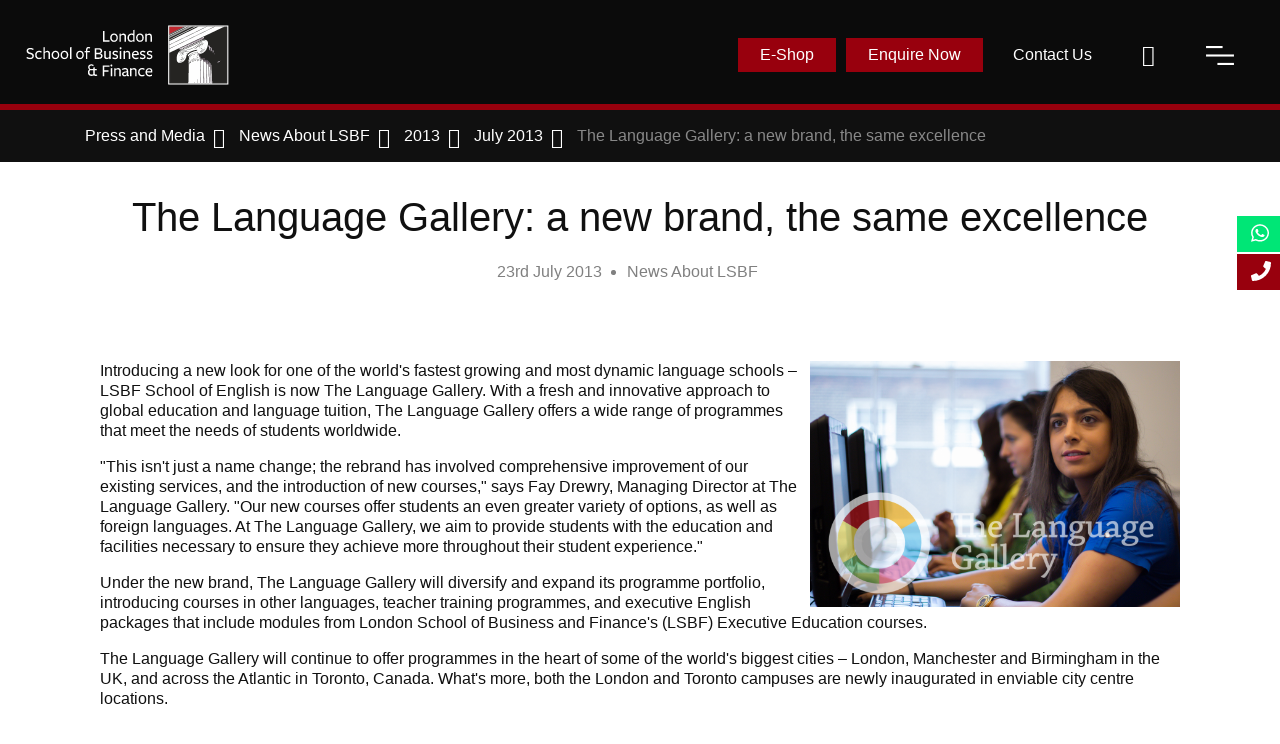

--- FILE ---
content_type: text/html; charset=utf-8
request_url: https://www.lsbf.org.uk/press-and-media/news-about-lsbf/2013/july-2013/the-language-gallery-a-new-brand-the-same-excellence
body_size: 22477
content:


<!DOCTYPE html>
<html lang="en" class="no-js">
<head>
    <meta charset="UTF-8">
    <meta name="viewport" content="width=device-width, initial-scale=1.0">
    <meta http-equiv="X-UA-Compatible" content="ie=edge">

    <link rel="preconnect" href="https://www.googletagmanager.com">
    <link rel="preconnect" href="https://www.google-analytics.com">
    <link rel="preconnect" href="https://connect.facebook.net">
    <link rel="preconnect" href="https://www.clarity.ms">
    <link rel="preconnect" href="https://service.force.com">
    <link rel="preconnect" href="https://bat.bing.com">
    <link rel="preconnect" href="https://f.edology.com">
    <link rel="preconnect" href="https://widget.trustpilot.com">
    <link rel="preconnect" href="https://snap.licdn.com">
    <link rel="preconnect" href="https://track.gaconnector.com">

    <link rel="preload" href="/fonts/sofiaproregular.woff" as="font" type="font/woff2" crossorigin="anonymous">
    <link rel="preload" href="/fonts/l47-lsbf.ttf?n3ztff" as="font" type="font/ttf" crossorigin="anonymous">

<style>
.osano-cm-button--type_deny {display:none!important;}
.osano-cm-button--type_denyAll {display:none!important;}
.osano-cm-widget {bottom: 15px !important;}
.osano-cm-widget:focus, .osano-cm-widget:hover {outline: none !important;}
</style>
<script>
  window.dataLayer = window.dataLayer ||[];
  function gtag(){dataLayer.push(arguments);}
  gtag('consent','default',{
    'ad_storage':'denied',
    'analytics_storage':'denied',
    'ad_user_data':'denied',
    'ad_personalization':'denied',
     'wait_for_update': 500
  });
  gtag("set", "ads_data_redaction", true);
</script>
<script defer src="https://cmp.osano.com/16BQRvTGwqLg43AqP/2543b335-6a7b-4056-b8a3-53e85df4c79e/osano.js"></script>


    <link rel="preload" href="/dist/main.css?v=5c04a2da" as="style">
    <link rel="stylesheet" href="/dist/main.css?v=5c04a2da">

    <!-- Javascript -->
    <script defer src="/dist/polyfills.js?v=de3fd7b0"></script>
    <script defer src="/dist/vendors.js?v=d88e54be"></script>
    <script defer src="/dist/main.js?v=962acb9c"></script>
    <script defer src="/serviceworker.js"></script>

    <!-- IE11 CSS variable ponyfill -->
    <script>window.MSInputMethodContext && document.documentMode && document.write('<script defer src="https://cdn.jsdelivr.net/npm/ie11-custom-properties@3.0.6/ie11CustomProperties.min.js"><\x2fscript>')</script>

    


<!-- Theme Color for Chrome, Firefox OS and Opera -->
<meta name="theme-color" content="#101010">
<meta name="description" content="Introducing a new look for one of the world fastest growing and most dynamic language schools – LSBF School of English is now The Language Gallery.">
<meta name="robots" content="index, follow">

    <meta name="google-site-verification" content="l9-treskNqCU1iaQJCKz57CZGJDaoxP-zFjkq-PAIqw">
    <meta name="msvalidate.01" content="D6A0DB077DCD50C40EC06E9E9E07F60D" />

<meta name="generator" content="Umbraco">

<meta property="og:title" content="The Language Gallery | New Brand, Same Excellence | LSBF News">
<meta property="og:description" content="Introducing a new look for one of the world fastest growing and most dynamic language schools – LSBF School of English is now The Language Gallery.">
    <meta property="og:image" content="https://lsbfweb.azurewebsites.net/img/lsbf-logo_1200x630_black_new.png" />
<meta property="og:url" content="https://www.lsbf.org.uk/press-and-media/news-about-lsbf/2013/july-2013/the-language-gallery-a-new-brand-the-same-excellence">

<meta name="twitter:title" content="The Language Gallery | New Brand, Same Excellence | LSBF News">
<meta name="twitter:description" content="Introducing a new look for one of the world fastest growing and most dynamic language schools – LSBF School of English is now The Language Gallery.">
    <meta name="twitter:card" content="summary">

    
<link rel="canonical" href="https://www.lsbf.org.uk/press-and-media/news-about-lsbf/2013/july-2013/the-language-gallery-a-new-brand-the-same-excellence">


    <link rel="shortcut icon" href="/assets/favicons/favicon.ico">
<link rel="icon" type="image/png" sizes="16x16" href="/assets/favicons/favicon-16x16.png">
<link rel="icon" type="image/png" sizes="32x32" href="/assets/favicons/favicon-32x32.png">

<link rel="mask-icon" href="/assets/favicons/safari-pinned-tab.svg" color="#101010">
<link rel="apple-touch-icon" sizes="180x180" href="/assets/favicons/apple-touch-icon.png">
<meta name="msapplication-TileColor" content="#101010">
<meta name="msapplication-config" content="/assets/favicons/browserconfig.xml">
<link rel="manifest" href="/assets/favicons/site.webmanifest">

    <title>The Language Gallery | New Brand, Same Excellence | LSBF News</title>

    <script>document.documentElement.classList.remove('no-js')</script>
    <script>setTimeout(function () { (function (w, d, t, r, u) { var f, n, i; w[u] = w[u] || [], f = function () { var o = { ti: "148008024" }; o.q = w[u], w[u] = new UET(o), w[u].push("pageLoad") }, n = d.createElement(t), n.src = r, n.async = 1, n.onload = n.onreadystatechange = function () { var s = this.readyState; s && s !== "loaded" && s !== "complete" || (f(), n.onload = n.onreadystatechange = null) }, i = d.getElementsByTagName(t)[0], i.parentNode.insertBefore(n, i) })(window, document, "script", "//bat.bing.com/bat.js", "uetq"); }, 5000);</script>

<!-- TrustBox script --><script type="text/javascript" src="//widget.trustpilot.com/bootstrap/v5/tp.widget.bootstrap.min.js" defer></script><!-- End TrustBox script --></head>
<body>
        <!-- Google Tag Manager (noscript) -->
        <noscript><iframe src="https://www.googletagmanager.com/ns.html?id=GTM-ZPPX" height="0" width="0" style="display:none;visibility:hidden"></iframe></noscript>
        <!-- End Google Tag Manager (noscript) -->

    
<style>

    .webinar-updates-popup__footer {
        background: #000000;
    }
    
    .webinar-updates-popup__footer-btn {
        background-color: #101010;
    }

    @media screen and (max-width: 768px) {

        .webinar-updates-popup__footer-btn {
            background: #AF232F;
        }

        .webinar-updates-popup {
            background: #a0a1a2f2;
        }
    }
</style>


        <div class="floating-link scroll-down" id="floatingLink">
        <ul class="buttons">
            <li class="whatsapp">
                <a href="https://wa.me/442034354644" class="link-btn">
                    <span class="label"><svg xmlns="http://www.w3.org/2000/svg" aria-hidden="true" focusable="false" data-prefix="fab" data-icon="whatsapp" class="svg-inline--fa fa-whatsapp fa-w-14" role="img" viewBox="0 0 448 512" style="height:20px;"><path fill="currentColor" d="M380.9 97.1C339 55.1 283.2 32 223.9 32c-122.4 0-222 99.6-222 222 0 39.1 10.2 77.3 29.6 111L0 480l117.7-30.9c32.4 17.7 68.9 27 106.1 27h.1c122.3 0 224.1-99.6 224.1-222 0-59.3-25.2-115-67.1-157zm-157 341.6c-33.2 0-65.7-8.9-94-25.7l-6.7-4-69.8 18.3L72 359.2l-4.4-7c-18.5-29.4-28.2-63.3-28.2-98.2 0-101.7 82.8-184.5 184.6-184.5 49.3 0 95.6 19.2 130.4 54.1 34.8 34.9 56.2 81.2 56.1 130.5 0 101.8-84.9 184.6-186.6 184.6zm101.2-138.2c-5.5-2.8-32.8-16.2-37.9-18-5.1-1.9-8.8-2.8-12.5 2.8-3.7 5.6-14.3 18-17.6 21.8-3.2 3.7-6.5 4.2-12 1.4-32.6-16.3-54-29.1-75.5-66-5.7-9.8 5.7-9.1 16.3-30.3 1.8-3.7.9-6.9-.5-9.7-1.4-2.8-12.5-30.1-17.1-41.2-4.5-10.8-9.1-9.3-12.5-9.5-3.2-.2-6.9-.2-10.6-.2-3.7 0-9.7 1.4-14.8 6.9-5.1 5.6-19.4 19-19.4 46.3 0 27.3 19.9 53.7 22.6 57.4 2.8 3.7 39.1 59.7 94.8 83.8 35.2 15.2 49 16.5 66.6 13.9 10.7-1.6 32.8-13.4 37.4-26.4 4.6-13 4.6-24.1 3.2-26.4-1.3-2.5-5-3.9-10.5-6.6z" /></svg> WhatsApp</span>
                </a>
            </li>
                <li class="info">
                    <a href="#form" class="link-btn open-request-call-form">
                        <span class="label"><svg aria-hidden="true" focusable="false" data-prefix="fas" data-icon="phone" class="svg-inline--fa fa-phone fa-w-16" role="img" xmlns="http://www.w3.org/2000/svg" viewBox="0 0 512 512" style="height:20px;"><path fill="currentColor" d="M493.4 24.6l-104-24c-11.3-2.6-22.9 3.3-27.5 13.9l-48 112c-4.2 9.8-1.4 21.3 6.9 28l60.6 49.6c-36 76.7-98.9 140.5-177.2 177.2l-49.6-60.6c-6.8-8.3-18.2-11.1-28-6.9l-112 48C3.9 366.5-2 378.1.6 389.4l24 104C27.1 504.2 36.7 512 48 512c256.1 0 464-207.5 464-464 0-11.2-7.7-20.9-18.6-23.4z"></path></svg> Request A Call Back</span>
                    </a>
                </li>
        </ul>
    </div>

    
<nav class="nav">
    <div class="nav__logo">
        <a href="/" title="LSBF: London School of Business & Finance" tabindex="1">
                <img class="lazyload" loading="lazy" data-src="/media/5546713/headerlogo.svg?anchor=center&amp;mode=crop&amp;quality=80&amp;width=325&amp;height=60&amp;rnd=134090477240000000" alt="LSBF: London School of Business & Finance" width="325" height="60" />
        </a>
    </div>
    
    <div class="nav__container">
        <ul class="nav__list">
            <li class="nav__listItem">
                <a href="#" class="nav__link nav__link--open-menu" data-status="closed" tabindex="20" aria-label="open-menu">
                    
<svg xmlns="http://www.w3.org/2000/svg" viewBox="0 0 29 18">
	<line class="middle" x1="1" y1="9" x2="28" y2="9" />
	<line class="top" x1="1" y1="1" x2="17" y2="1" />
	<line class="bottom" x1="12" y1="17" x2="28" y2="17" />
</svg>
                </a>
            </li>
            <li class="nav__listItem">
                <a href="#" class="nav__link nav__link--open-search" tabindex="19" aria-label="open-search">
                    <i class="uil uil-search"></i>
                </a>
            </li>
                            <li class="nav__listItem">
                                <a href="https://www.lsbf.org.uk/contact-us" class="nav__link "  tabindex="18">
                                    Contact Us
                                </a>
                            </li>
                            <li class="nav__listItem">
                                <a href="#form" class="nav__link nav__link--bgred nav__link--enquire nav__link nav__link--bgred nav__link--enquire  nav__link--bgred open-enquire-form" data-scroll="true" tabindex="17">
                                    Enquire Now
                                </a>
                            </li>
                            <li class="nav__listItem">
                                <a href="https://shop.lsbf.org.uk/" target="_blank" class="nav__link nav__link--bgred nav__link--enquire nav__link nav__link--bgred nav__link--enquire  nav__link--bgred"  tabindex="16">
                                    E-Shop
                                </a>
                            </li>
            
        </ul>
    </div>
</nav>
        
<header class="banner banner--small"></header>

<div class="breadcrumbs">
    <ul class="container breadcrumbs__container">
            <li class="breadcrumbs__element">
                <a href="https://www.lsbf.org.uk/press-and-media" class="breadcrumbs__link" title="Press and Media">
                    <span>Press and Media</span>
                </a>
            </li>
            <li class="breadcrumbs__element">
                <a href="https://www.lsbf.org.uk/press-and-media/news-about-lsbf" class="breadcrumbs__link" title="News About LSBF">
                    <span>News About LSBF</span>
                </a>
            </li>
            <li class="breadcrumbs__element">
                <a href="https://www.lsbf.org.uk/press-and-media/news-about-lsbf/2013" class="breadcrumbs__link" title="2013">
                    <span>2013</span>
                </a>
            </li>
            <li class="breadcrumbs__element">
                <a href="https://www.lsbf.org.uk/press-and-media/news-about-lsbf/2013/july-2013" class="breadcrumbs__link" title="July 2013">
                    <span>July 2013</span>
                </a>
            </li>
            <li class="breadcrumbs__element">
                <a href="https://www.lsbf.org.uk/press-and-media/news-about-lsbf/2013/july-2013/the-language-gallery-a-new-brand-the-same-excellence" class="breadcrumbs__link" title="The Language Gallery: a new brand, the same excellence">
                    <span>The Language Gallery: a new brand, the same excellence</span>
                </a>
            </li>
    </ul>
</div>
<ul class="home-bottom-bar">
    
                <li class="nav__listItem">
                    <a href="https://shop.lsbf.org.uk/" target="_blank" class="nav__link nav__link--bgred nav__link--enquire nav__link nav__link--bgred nav__link--enquire  nav__link--bgred" >
                        E-Shop
                    </a>
                </li>
                <li class="nav__listItem">
                    <a href="#form" class="nav__link nav__link--bgred nav__link--enquire nav__link nav__link--bgred nav__link--enquire  nav__link--bgred open-enquire-form" data-scroll="true">
                        Enquire Now
                    </a>
                </li>

    
</ul>

    

    <main class="main-wrap" data-theme="none">
        
<div class="container blog-post">
        <h1 class="h1 blog-post__title">The Language Gallery: a new brand, the same excellence</h1>
    <ul class="blog-post__info-list">
                    <li class="blog-post__info-item">23rd July 2013</li>
                                    <li class="blog-post__info-item">
                <a href="https://www.lsbf.org.uk/press-and-media/news-about-lsbf" class="blog-post__category" title="News About LSBF">News About LSBF</a>
            </li>
    </ul>
</div>
<div class="container">
    <div class="blog-post__body">
            <div class="umb-grid">
                <div class="grid-section">
    <section >
        
        <div class="row clearfix">
                <div class="col-md-12 colum">
                    <div class="grid-column-wrap">
                                
    <div class="mt-2 mb-2 pt-0 pb-0" >
        <div class="container rte-content">
            <div style="float: right; margin: 0 0px 0px 10px;"><img src="/media/386865/tlg-2013-1.jpg" width="370" height="" src="/media/386865/tlg-2013-1.jpg" alt="The Language Gallery: a new brand, the same excellence" border="0" style="border: none; vertical-align: top; padding: 0; margin: 0;"/></div>
<p>Introducing a new look for one of the world's fastest growing and most dynamic language schools – LSBF School of English is now The Language Gallery. With a fresh and innovative approach to global education and language tuition, The Language Gallery offers a wide range of programmes that meet the needs of students worldwide.</p>
<p>"This isn't just a name change; the rebrand has involved comprehensive improvement of our existing services, and the introduction of new courses," says Fay Drewry, Managing Director at The Language Gallery. "Our new courses offer students an even greater variety of options, as well as foreign languages. At The Language Gallery, we aim to provide students with the education and facilities necessary to ensure they achieve more throughout their student experience."</p>
<p>Under the new brand, The Language Gallery will diversify and expand its programme portfolio, introducing courses in other languages, teacher training programmes, and executive English packages that include modules from London School of Business and Finance's (LSBF) Executive Education courses.</p>
<p>The Language Gallery will continue to offer programmes in the heart of some of the world's biggest cities – London, Manchester and Birmingham in the UK, and across the Atlantic in Toronto, Canada. What's more, both the London and Toronto campuses are newly inaugurated in enviable city centre locations.</p>
<div style="float: left; margin: 0 15px 5px 0px;"><img src="/media/386866/tlg-2013-12.jpg" width="370" height="" src="/media/386866/tlg-2013-12.jpg" alt="The Language Gallery Students" border="0" style="border: none; vertical-align: top; padding: 0; margin: 0;"/></div>
<p>As part of the renowned group of schools led by LSBF, students at The Language Gallery will have access to world-class resources, as well as one-to-one mentoring, access to careers support, social activities and exclusive courses.</p>
<p>The Language Gallery also maintains the same accreditations, faculty, quality standards and excellence in tuition for which it is renowned.</p>
<p>Ms Drewry concludes, "We were one of the first schools to offer a wide spectrum of career-focused programmes with our English for Specific Purposes courses, and we are now expanding our portfolio with courses that not only teach a new language, but also prepare students for careers in a globalised world."</p>
<p><strong>New Programmes</strong></p>
<p>Alongside the traditional English tuition in General English, Business English, Academic English and IELTS, The Language Gallery is proud to introduce an exclusive range of programmes, including:</p>
<ul>
<li>English for Oil and Gas</li>
<li>Medical English</li>
<li>Aviation English</li>
<li>Financial English</li>
<li>Legal English</li>
<li>English for Human Resources</li>
<li>English for Engineers</li>
<li>Executive English</li>
<li>English Teacher Training</li>
<li>Foreign Languages</li>
</ul>
        </div>
    </div>

                    </div>
                </div>
        </div>
        
    </section>
                </div>
    </div>

    </div>
    <hr>
    <div class="blog-post__footer">
        <p class="blog-post__share">Share</p>
        <a class="blog-post__share-link" href="https://www.facebook.com/sharer/sharer.php?u=https://www.lsbf.org.uk/press-and-media/news-about-lsbf/2013/july-2013/the-language-gallery-a-new-brand-the-same-excellence" target="_blank"><i class="uil uil-facebook-f news-cards__icon news-cards__icon--facebook" style="margin: 0 0 0 2px;"></i></a>
        <a class="blog-post__share-link" href="https://twitter.com/share?url=https://www.lsbf.org.uk/press-and-media/news-about-lsbf/2013/july-2013/the-language-gallery-a-new-brand-the-same-excellence" target="_blank"><i class="blog-post__icon-twitter"></i></a>
        <a class="blog-post__share-link" href="https://www.linkedin.com/shareArticle?mini=true&url=https://www.lsbf.org.uk/press-and-media/news-about-lsbf/2013/july-2013/the-language-gallery-a-new-brand-the-same-excellence" target="_blank"><i class="uil uil-linkedin news-cards__icon news-cards__icon--linkedin"></i></a>
    </div>
</div>

    <div class="umb-grid">
                <div class="grid-section">
    <section >
        
        <div class="row clearfix">
                <div class="col-md-12 colum">
                    <div class="grid-column-wrap">
                                
<div class="pressMedia-category mt-0 mb-0 pt-2 pb-2">
        <h2 class="h2 text-center">
            View other sections in Press &amp; Media
        </h2>
    <div class="container pressMedia-category__list" >
            <div class="pressMedia-category__box">
                <div class="pressMedia-category__content">
                    <span>LSBF in the Headlines</span>
                        <a href="https://www.lsbf.org.uk/press-and-media/lsbf-in-the-headlines" class="pressMedia-category__link link--arrow">View</a>
                </div>
            </div>
            <div class="pressMedia-category__box">
                <div class="pressMedia-category__content">
                    <span>LSBF Press Releases</span>
                        <a href="https://www.lsbf.org.uk/press-and-media/lsbf-press-releases" class="pressMedia-category__link link--arrow">View</a>
                </div>
            </div>
            <div class="pressMedia-category__box">
                <div class="pressMedia-category__content">
                    <span>News About LSBF</span>
                        <a href="https://www.lsbf.org.uk/press-and-media/news-about-lsbf" class="pressMedia-category__link link--arrow">View</a>
                </div>
            </div>
            <div class="pressMedia-category__box">
                <div class="pressMedia-category__content">
                    <span>Great Minds</span>
                        <a href="https://www.lsbf.org.uk/press-and-media/great-minds" class="pressMedia-category__link link--arrow">View</a>
                </div>
            </div>
            <div class="pressMedia-category__box">
                <div class="pressMedia-category__content">
                    <span>Student Testimonials</span>
                        <a href="https://www.lsbf.org.uk/press-and-media/student-testimonials" class="pressMedia-category__link link--arrow">View</a>
                </div>
            </div>
    </div>
</div>
                    </div>
                </div>
        </div>
        
    </section>
                </div>
    </div>

    </main>

    
<footer>
    <div class="footer-nav-container">
        <div class="container">
            <div class="navFooter row">
                            <div class="col-12 col-sm-4 col-lg navFooter__list">
                                <div class="footerlist__main js-accordion-trigger">
                                    <h3 class="h5 footerlist__main__title">Information</h3>
                                    <i class="hide-sm uil uil-plus-circle"></i>
                                </div>
                                <div class="navFooter__list--display js-accordion-collapse">
                                    <ul class="navFooter__nav-list ">
                                            <li class="navFooter__list"><a href="https://www.lsbf.org.uk/about-us">About us</a></li>
                                            <li class="navFooter__list"><a href="https://www.lsbf.org.uk/about-us/awards-accreditations">Awards &amp; Accreditations</a></li>
                                            <li class="navFooter__list"><a href="https://www.lsbf.org.uk/about-us/partners">Partners</a></li>
                                            <li class="navFooter__list"><a href="https://www.lsbf.org.uk/about-us/working-for-us">Working for us</a></li>
                                            <li class="navFooter__list"><a href="https://www.lsbf.org.uk/blog">Blog</a></li>
                                    </ul>
                                </div>
                            </div>
                            <div class="col-12 col-sm-4 col-lg navFooter__list">
                                <div class="footerlist__main js-accordion-trigger">
                                    <h3 class="h5 footerlist__main__title">Programmes</h3>
                                    <i class="hide-sm uil uil-plus-circle"></i>
                                </div>
                                <div class="navFooter__list--display js-accordion-collapse">
                                    <ul class="navFooter__nav-list ">
                                            <li class="navFooter__list"><a href="https://www.lsbf.org.uk/programmes/undergraduate">Undergraduate</a></li>
                                            <li class="navFooter__list"><a href="https://www.lsbf.org.uk/programmes/postgraduate">Postgraduate</a></li>
                                            <li class="navFooter__list"><a href="https://www.lsbf.org.uk/programmes/executive-education">Executive education</a></li>
                                            <li class="navFooter__list"><a href="https://www.lsbf.org.uk/programmes/professional">Professional qualifications</a></li>
                                            <li class="navFooter__list"><a href="https://www.lsbf.org.uk/study-online">Study Online</a></li>
                                    </ul>
                                </div>
                            </div>
                            <div class="col-12 col-sm col-md navFooter__list col-followUs">
                                <div class="footerlist__main">
                                    <h3 class="h5 footerlist__main__title col-followUs__title">
                                        Follow Us
                                    </h3>
                                </div>

                                    <div class="col-followUs__socialNav">
                                            <a class="col-followUs__icons" href="http://www.twitter.com/lsbfeducation" target="_blank" aria-label="twitter">
                                                <i class="uil uil-x-twitter"></i>
                                            </a>
                                                                                    <a class="col-followUs__icons" href="https://www.facebook.com/lsbfeducation/" target="_blank" aria-label="facebook">
                                                <i class="uil uil-facebook-f"></i>
                                            </a>
                                                                                    <a class="col-followUs__icons" href="https://www.linkedin.com/school/london-school-of-business-finance-lsbf/" target="_blank" aria-label="linkedin">
                                                <i class="uil uil-linkedin"></i>
                                            </a>
                                                                                    <a class="col-followUs__icons" href="https://www.youtube.com/user/LSBFLondon" target="_blank" aria-label="youtube">
                                                <i class="uil uil-youtube"></i>
                                            </a>
                                                                                    <a class="col-followUs__icons" href="https://www.instagram.com/lsbfeducation/" target="_blank" aria-label="instagram">
                                                <i class="uil uil-instagram"></i>
                                            </a>
                                    </div>
                             
                                    <ul id="colSocial" class="navFooter__nav-list">
                                            <li class="navFooter__list"><a href="tel:+4402078232303">Tel: +44 (0) 20 7823 2303</a></li>
                                            <li class="navFooter__list"><a href="mailto:info@lsbf.org.uk">Email: info@lsbf.org.uk</a></li>
                                    </ul>
                            </div>
            </div>
        </div>
    </div>
    <div class="cityImgFooter">
        <img data-src="/media/5546054/london-skyline-new.svg" class="img-fluid lazyload" alt="London Skyline" width="734" height="78" loading="lazy" />
    </div>
    <div class="container-fluid">
        <div class="copyrightFooter row">
            <div class="col-auto">
                E-mail: info@lsbf.org.uk | 2003 – 2025 &#169; London School of Business &amp; Finance
            </div>
                <div class="col-auto">
                    <a class="copyrightFooter__content-link" href="https://www.lsbf.org.uk/sitemap">Sitemap</a>
                </div>
                <div class="col-auto">
                    <a class="copyrightFooter__content-link" href="https://www.lsbf.org.uk/study-online">Online Study</a>
                </div>
                <div class="col-auto">
                    <a class="copyrightFooter__content-link" href="https://www.lsbf.org.uk/accessibility">Accessibility</a>
                </div>
                <div class="col-auto">
                    <a class="copyrightFooter__content-link" href="https://www.lsbf.org.uk/privacy-policy">Privacy Policy</a>
                </div>
                <div class="col-auto">
                    <a class="copyrightFooter__content-link" href="https://www.lsbf.org.uk/terms-and-conditions">Terms and Conditions</a>
                </div>
        </div>
    </div>
</footer>

    <div>
        
<div class="sidebar-menu">
    <div class="sidebar-menu__background-container">
        <div class="sidebar-menu__background-item lazyload" data-menu-bg="0" data-bg="/media/5544657/main-menu-level-1.jpg">
                <div class="sidebar-menu__background-text">
                    <div>
                        
<svg xmlns="http://www.w3.org/2000/svg" viewBox="0 0 91.7 91.7"><path d="M33.9 8.8l13.4 4.9C32.9 34.1 24.4 51.4 28 82.9H7.1C4.3 53.2 14.3 25.6 33.9 8.8zm38 0L85 13.7C70.6 34.1 62.3 51.4 65.7 82.9H45c-3.1-29.7 7-57.3 26.9-74.1z" fill="#fff"/></svg>

                        <p class="h2">The greatest glory in living lies not in never falling, but in rising every time we fall.</p>
                            <span>Nelson Mandela</span>
                    </div>
                </div>
        </div>
        <div class="sidebar-menu__background-item lazyload" data-menu-bg="1" data-bg="/media/5544656/main-menu-level-2.jpg">
                <div class="sidebar-menu__background-text">
                    <div>
                        
<svg xmlns="http://www.w3.org/2000/svg" viewBox="0 0 91.7 91.7"><path d="M33.9 8.8l13.4 4.9C32.9 34.1 24.4 51.4 28 82.9H7.1C4.3 53.2 14.3 25.6 33.9 8.8zm38 0L85 13.7C70.6 34.1 62.3 51.4 65.7 82.9H45c-3.1-29.7 7-57.3 26.9-74.1z" fill="#fff"/></svg>

                        <p class="h2">If you really look closely, most overnight successes took a long time.</p>
                            <span>Steve Jobs</span>
                    </div>
                </div>
        </div>
        <div class="sidebar-menu__background-item lazyload" data-menu-bg="2" data-bg="/media/5544658/main-menu-level-3.jpg">
                <div class="sidebar-menu__background-text">
                    <div>
                        
<svg xmlns="http://www.w3.org/2000/svg" viewBox="0 0 91.7 91.7"><path d="M33.9 8.8l13.4 4.9C32.9 34.1 24.4 51.4 28 82.9H7.1C4.3 53.2 14.3 25.6 33.9 8.8zm38 0L85 13.7C70.6 34.1 62.3 51.4 65.7 82.9H45c-3.1-29.7 7-57.3 26.9-74.1z" fill="#fff"/></svg>

                        <p class="h2">Opportunities don&#39;t happen. You create them.</p>
                            <span>Chris Grosser</span>
                    </div>
                </div>
        </div>
    </div>
    <div class="sidebar-menu__level sidebar-menu__level-first sidebar-menu__level--closed">
        <ul class="sidebar-menu__list">
                <li class="sidebar-menu__list-item" data-option="4269"><a href="https://www.lsbf.org.uk/about-us" class="sidebar-menu__link">About Us</a></li>
                <li class="sidebar-menu__list-item" data-option="6832"><a href="https://www.lsbf.org.uk/faculty" class="sidebar-menu__link">Faculty</a></li>
                <li class="sidebar-menu__list-item" data-option="6920"><a href="https://www.lsbf.org.uk/programmes" class="sidebar-menu__link">Programmes</a></li>
                <li class="sidebar-menu__list-item" data-option="6939"><a href="https://www.lsbf.org.uk/students" class="sidebar-menu__link">Students</a></li>
                <li class="sidebar-menu__list-item" data-option="8874"><a href="https://www.lsbf.org.uk/study-online" class="sidebar-menu__link">Study Online</a></li>
                <li class="sidebar-menu__list-item" data-option="4320"><a href="https://www.lsbf.org.uk/blog" class="sidebar-menu__link">Blog</a></li>
                <li class="sidebar-menu__list-item" data-option="6857"><a href="https://www.lsbf.org.uk/press-and-media" class="sidebar-menu__link">Press and Media</a></li>
                <li class="sidebar-menu__list-item" data-option="8366"><a href="https://www.lsbf.org.uk/events" class="sidebar-menu__link">Events</a></li>
                <li class="sidebar-menu__list-item" data-option="10815"><a href="https://www.lsbf.org.uk/referral" class="sidebar-menu__link">Referral</a></li>
                <li class="sidebar-menu__list-item" data-option="6830"><a href="https://www.lsbf.org.uk/contact-us" class="sidebar-menu__link">Contact Us</a></li>
        </ul>
    </div>
    <div class="sidebar-menu__level sidebar-menu__level-second sidebar-menu__level--hide">
            <ul class="sidebar-menu__list" data-index="4269">
                    <li class="sidebar-menu__list-item" data-option="4309"><a href="https://www.lsbf.org.uk/about-us/why-choose-lsbf" class="sidebar-menu__link">Why choose LSBF</a></li>
                    <li class="sidebar-menu__list-item" data-option="4294"><a href="https://www.lsbf.org.uk/about-us/partners" class="sidebar-menu__link">Partners</a></li>
                    <li class="sidebar-menu__list-item" data-option="4310"><a href="https://www.lsbf.org.uk/about-us/working-for-us" class="sidebar-menu__link">Working For Us</a></li>
                    <li class="sidebar-menu__list-item" data-option="4270"><a href="https://www.lsbf.org.uk/about-us/awards-accreditations" class="sidebar-menu__link">Awards &amp; Accreditations</a></li>
                    <li class="sidebar-menu__list-item" data-option="4287"><a href="https://www.lsbf.org.uk/about-us/campuses" class="sidebar-menu__link">Campuses</a></li>
            </ul>
            <ul class="sidebar-menu__list" data-index="6832">
                    <li class="sidebar-menu__list-item" data-option="10529"><a href="https://www.lsbf.org.uk/faculty/lsbf-management-team" class="sidebar-menu__link">LSBF Management Team</a></li>
                    <li class="sidebar-menu__list-item" data-option="6833"><a href="https://www.lsbf.org.uk/faculty/accounting-faculty" class="sidebar-menu__link">Accounting Faculty</a></li>
                    <li class="sidebar-menu__list-item" data-option="6854"><a href="https://www.lsbf.org.uk/faculty/marketing-faculty" class="sidebar-menu__link">Marketing Faculty</a></li>
                    <li class="sidebar-menu__list-item" data-option="6850"><a href="https://www.lsbf.org.uk/faculty/management-faculty" class="sidebar-menu__link">Management Faculty</a></li>
                    <li class="sidebar-menu__list-item" data-option="8481"><a href="https://www.lsbf.org.uk/faculty/executive-education-tutors" class="sidebar-menu__link">Executive Education Tutors</a></li>
            </ul>
            <ul class="sidebar-menu__list" data-index="6920">
                    <li class="sidebar-menu__list-item" data-option="6935"><a href="https://www.lsbf.org.uk/programmes/professional" class="sidebar-menu__link">Professional</a></li>
                    <li class="sidebar-menu__list-item" data-option="10509"><a href="https://www.lsbf.org.uk/programmes/undergraduate" class="sidebar-menu__link">Undergraduate</a></li>
                    <li class="sidebar-menu__list-item" data-option="6926"><a href="https://www.lsbf.org.uk/programmes/postgraduate" class="sidebar-menu__link">Postgraduate</a></li>
                    <li class="sidebar-menu__list-item" data-option="11370"><a href="https://www.lsbf.org.uk/programmes/doctor-of-business-administration" class="sidebar-menu__link">Doctor of Business Administration</a></li>
                    <li class="sidebar-menu__list-item" data-option="6921"><a href="/programmes/executive" class="sidebar-menu__link">Executive Education</a></li>
                    <li class="sidebar-menu__list-item" data-option="8477"><a href="https://www.lsbf.org.uk/programmes/corporate-training" class="sidebar-menu__link">Corporate Training</a></li>
            </ul>
            <ul class="sidebar-menu__list" data-index="6939">
                    <li class="sidebar-menu__list-item" data-option="6955"><a href="https://www.lsbf.org.uk/students/fees" class="sidebar-menu__link">Fees</a></li>
                    <li class="sidebar-menu__list-item" data-option="6943"><a href="https://www.lsbf.org.uk/students/career" class="sidebar-menu__link">Career</a></li>
                    <li class="sidebar-menu__list-item" data-option="6962"><a href="https://www.lsbf.org.uk/students/study-part-time" class="sidebar-menu__link">Study Part Time</a></li>
                    <li class="sidebar-menu__list-item" data-option="6959"><a href="https://www.lsbf.org.uk/students/lsbf-disability-services" class="sidebar-menu__link">LSBF Disability Services</a></li>
                    <li class="sidebar-menu__list-item" data-option="6960"><a href="https://www.lsbf.org.uk/students/policies-and-procedures-admissions-complaints-attendance" class="sidebar-menu__link">Policies and Procedures: Admissions, Complaints &amp; Attendance</a></li>
            </ul>
            <ul class="sidebar-menu__list" data-index="8874">
                    <li class="sidebar-menu__list-item" data-option="9500"><a href="/study-online/msc-finance" class="sidebar-menu__link">Master of Science (MSc) Finance and Investments</a></li>
                    <li class="sidebar-menu__list-item" data-option="9594"><a href="/programmes/postgraduate/marketing" class="sidebar-menu__link">Master of Science (MSc) Strategic Marketing</a></li>
                    <li class="sidebar-menu__list-item" data-option="10526"><a href="https://www.lsbf.org.uk/study-online/master-of-public-health" class="sidebar-menu__link">Master of Public Health</a></li>
                    <li class="sidebar-menu__list-item" data-option="8929"><a href="https://www.lsbf.org.uk/study-online/acca-online" class="sidebar-menu__link">ACCA Online</a></li>
                    <li class="sidebar-menu__list-item" data-option="8673"><a href="/study-online/short-courses" class="sidebar-menu__link">Online Short Courses</a></li>
                    <li class="sidebar-menu__list-item" data-option="8734"><a href="https://www.lsbf.org.uk/study-online/how-to-apply" class="sidebar-menu__link">How to Apply</a></li>
                    <li class="sidebar-menu__list-item" data-option="8738"><a href="https://www.lsbf.org.uk/study-online/online-learning-webinars" class="sidebar-menu__link">Online learning webinars</a></li>
            </ul>
            <ul class="sidebar-menu__list" data-index="4320">
                    <li class="sidebar-menu__list-item" data-option="4346"><a href="https://www.lsbf.org.uk/blog/news" class="sidebar-menu__link">News</a></li>
                    <li class="sidebar-menu__list-item" data-option="6594"><a href="https://www.lsbf.org.uk/blog/opinion-features" class="sidebar-menu__link">Opinion &amp; Features</a></li>
                    <li class="sidebar-menu__list-item" data-option="6565"><a href="https://www.lsbf.org.uk/blog/online-learning" class="sidebar-menu__link">Online Learning</a></li>
                    <li class="sidebar-menu__list-item" data-option="9456"><a href="https://www.lsbf.org.uk/blog/contact-us" class="sidebar-menu__link">Contact Us</a></li>
            </ul>
            <ul class="sidebar-menu__list" data-index="6857">
                    <li class="sidebar-menu__list-item" data-option="6862"><a href="https://www.lsbf.org.uk/press-and-media/lsbf-in-the-headlines" class="sidebar-menu__link">LSBF in the Headlines</a></li>
                    <li class="sidebar-menu__list-item" data-option="6893"><a href="https://www.lsbf.org.uk/press-and-media/lsbf-press-releases" class="sidebar-menu__link">LSBF Press Releases</a></li>
                    <li class="sidebar-menu__list-item" data-option="6901"><a href="https://www.lsbf.org.uk/press-and-media/news-about-lsbf" class="sidebar-menu__link">News About LSBF</a></li>
                    <li class="sidebar-menu__list-item" data-option="6858"><a href="https://www.lsbf.org.uk/press-and-media/great-minds" class="sidebar-menu__link">Great Minds</a></li>
                    <li class="sidebar-menu__list-item" data-option="6911"><a href="https://www.lsbf.org.uk/press-and-media/student-testimonials" class="sidebar-menu__link">Student Testimonials</a></li>
            </ul>
    </div>
    <div class="sidebar-menu__level sidebar-menu__level-third sidebar-menu__level--hide">
            <ul class="sidebar-menu__list" data-index="4269-4294">
                    <li class="sidebar-menu__list-item" data-option="4303"><a href="https://www.lsbf.org.uk/about-us/partners/salesforce" class="sidebar-menu__link">Salesforce</a></li>
                    <li class="sidebar-menu__list-item" data-option="4300"><a href="https://www.lsbf.org.uk/about-us/partners/international-telematic-university-uninettuno" class="sidebar-menu__link">International Telematic University UNINETTUNO</a></li>
                    <li class="sidebar-menu__list-item" data-option="4295"><a href="https://www.lsbf.org.uk/about-us/partners/aacsb-member" class="sidebar-menu__link">AACSB Member</a></li>
                    <li class="sidebar-menu__list-item" data-option="4306"><a href="https://www.lsbf.org.uk/about-us/partners/ulaw" class="sidebar-menu__link">ULaw</a></li>
                    <li class="sidebar-menu__list-item" data-option="9763"><a href="https://www.lsbf.org.uk/about-us/partners/trevisan-escola-de-neg&#243;cios" class="sidebar-menu__link">Trevisan Escola de Neg&#243;cios</a></li>
                    <li class="sidebar-menu__list-item" data-option="9823"><a href="https://www.lsbf.org.uk/about-us/partners/tableau" class="sidebar-menu__link">Tableau</a></li>
                    <li class="sidebar-menu__list-item" data-option="9827"><a href="https://www.lsbf.org.uk/about-us/partners/bac" class="sidebar-menu__link">BAC</a></li>
                    <li class="sidebar-menu__list-item" data-option="9828"><a href="https://www.lsbf.org.uk/about-us/partners/cpd" class="sidebar-menu__link">CPD</a></li>
                    <li class="sidebar-menu__list-item" data-option="10285"><a href="https://www.lsbf.org.uk/about-us/partners/cmi" class="sidebar-menu__link">CMI</a></li>
                    <li class="sidebar-menu__list-item" data-option="10286"><a href="https://www.lsbf.org.uk/about-us/partners/business-graduates-association" class="sidebar-menu__link">Business Graduates Association</a></li>
            </ul>
            <ul class="sidebar-menu__list" data-index="4269-4310">
                    <li class="sidebar-menu__list-item" data-option="4311"><a href="https://www.lsbf.org.uk/about-us/working-for-us/current-vacancies" class="sidebar-menu__link">Current Vacancies</a></li>
                    <li class="sidebar-menu__list-item" data-option="4318"><a href="https://www.lsbf.org.uk/about-us/working-for-us/values-people" class="sidebar-menu__link">Values people</a></li>
                    <li class="sidebar-menu__list-item" data-option="4319"><a href="https://www.lsbf.org.uk/about-us/working-for-us/why-work-for-us" class="sidebar-menu__link">Why Work for Us</a></li>
            </ul>
            <ul class="sidebar-menu__list" data-index="4269-4287">
                    <li class="sidebar-menu__list-item" data-option="4288"><a href="https://www.lsbf.org.uk/about-us/campuses/london" class="sidebar-menu__link">London</a></li>
                    <li class="sidebar-menu__list-item" data-option="4292"><a href="https://www.lsbf.org.uk/about-us/campuses/singapore" class="sidebar-menu__link">Singapore</a></li>
            </ul>
            <ul class="sidebar-menu__list" data-index="6832-10529">
                    <li class="sidebar-menu__list-item" data-option="10531"><a href="https://www.lsbf.org.uk/faculty/lsbf-management-team/professor-maurits-van-rooijen" class="sidebar-menu__link">Professor Maurits van Rooijen</a></li>
                    <li class="sidebar-menu__list-item" data-option="10533"><a href="https://www.lsbf.org.uk/faculty/lsbf-management-team/karina-kizhner" class="sidebar-menu__link">Karina Kizhner</a></li>
                    <li class="sidebar-menu__list-item" data-option="10534"><a href="https://www.lsbf.org.uk/faculty/lsbf-management-team/rathakrishnan-govind" class="sidebar-menu__link">Rathakrishnan Govind</a></li>
                    <li class="sidebar-menu__list-item" data-option="10536"><a href="https://www.lsbf.org.uk/faculty/lsbf-management-team/dr-shahnaz-hamid" class="sidebar-menu__link">Dr Shahnaz Hamid</a></li>
            </ul>
            <ul class="sidebar-menu__list" data-index="6832-6833">
                    <li class="sidebar-menu__list-item" data-option="11211"><a href="https://www.lsbf.org.uk/faculty/accounting-faculty/nicola-peters" class="sidebar-menu__link">Nicola Peters</a></li>
                    <li class="sidebar-menu__list-item" data-option="9366"><a href="https://www.lsbf.org.uk/faculty/accounting-faculty/regwana-uddin" class="sidebar-menu__link">Regwana Uddin</a></li>
                    <li class="sidebar-menu__list-item" data-option="6841"><a href="https://www.lsbf.org.uk/faculty/accounting-faculty/natalya-faraday" class="sidebar-menu__link">Natalya Faraday</a></li>
                    <li class="sidebar-menu__list-item" data-option="9370"><a href="https://www.lsbf.org.uk/faculty/accounting-faculty/zahid-ahmed" class="sidebar-menu__link">Zahid Ahmed</a></li>
                    <li class="sidebar-menu__list-item" data-option="9376"><a href="https://www.lsbf.org.uk/faculty/accounting-faculty/barbara-begio" class="sidebar-menu__link">Barbara Begio</a></li>
                    <li class="sidebar-menu__list-item" data-option="11231"><a href="https://www.lsbf.org.uk/faculty/accounting-faculty/hafeez-qazi" class="sidebar-menu__link">Hafeez Qazi</a></li>
                    <li class="sidebar-menu__list-item" data-option="11417"><a href="https://www.lsbf.org.uk/faculty/accounting-faculty/affaf-noor" class="sidebar-menu__link">Affaf Noor</a></li>
                    <li class="sidebar-menu__list-item" data-option="11232"><a href="https://www.lsbf.org.uk/faculty/accounting-faculty/khushboo-dialani" class="sidebar-menu__link">Khushboo Dialani</a></li>
                    <li class="sidebar-menu__list-item" data-option="11234"><a href="https://www.lsbf.org.uk/faculty/accounting-faculty/aleena-kareem" class="sidebar-menu__link">Aleena Kareem</a></li>
                    <li class="sidebar-menu__list-item" data-option="11248"><a href="https://www.lsbf.org.uk/faculty/accounting-faculty/tufal-choudhury" class="sidebar-menu__link">Tufal Choudhury</a></li>
            </ul>
            <ul class="sidebar-menu__list" data-index="6832-6854">
                    <li class="sidebar-menu__list-item" data-option="10185"><a href="https://www.lsbf.org.uk/faculty/marketing-faculty/dr-shahnaz-hamid" class="sidebar-menu__link">Dr Shahnaz Hamid</a></li>
                    <li class="sidebar-menu__list-item" data-option="9408"><a href="https://www.lsbf.org.uk/faculty/marketing-faculty/cormac-austin" class="sidebar-menu__link">Cormac Austin</a></li>
                    <li class="sidebar-menu__list-item" data-option="9414"><a href="https://www.lsbf.org.uk/faculty/marketing-faculty/peter-jansen" class="sidebar-menu__link">Peter Jansen</a></li>
                    <li class="sidebar-menu__list-item" data-option="9412"><a href="https://www.lsbf.org.uk/faculty/marketing-faculty/khawlah-abulfeilat" class="sidebar-menu__link">Khawlah Abulfeilat</a></li>
            </ul>
            <ul class="sidebar-menu__list" data-index="6832-6850">
                    <li class="sidebar-menu__list-item" data-option="10179"><a href="https://www.lsbf.org.uk/faculty/management-faculty/dr-shahnaz-hamid" class="sidebar-menu__link">Dr Shahnaz Hamid</a></li>
                    <li class="sidebar-menu__list-item" data-option="10180"><a href="https://www.lsbf.org.uk/faculty/management-faculty/nataliia-stukalo" class="sidebar-menu__link">Nataliia Stukalo</a></li>
                    <li class="sidebar-menu__list-item" data-option="9417"><a href="https://www.lsbf.org.uk/faculty/management-faculty/cormac-austin" class="sidebar-menu__link">Cormac Austin</a></li>
                    <li class="sidebar-menu__list-item" data-option="9420"><a href="https://www.lsbf.org.uk/faculty/management-faculty/khawlah-abulfeilat" class="sidebar-menu__link">Khawlah Abulfeilat</a></li>
                    <li class="sidebar-menu__list-item" data-option="9421"><a href="https://www.lsbf.org.uk/faculty/management-faculty/martin-lukavec" class="sidebar-menu__link">Martin Lukavec</a></li>
                    <li class="sidebar-menu__list-item" data-option="9423"><a href="https://www.lsbf.org.uk/faculty/management-faculty/peter-jansen" class="sidebar-menu__link">Peter Jansen</a></li>
            </ul>
            <ul class="sidebar-menu__list" data-index="6832-8481">
                    <li class="sidebar-menu__list-item" data-option="8490"><a href="https://www.lsbf.org.uk/faculty/executive-education-tutors/emanuela-giangregorio" class="sidebar-menu__link">Emanuela Giangregorio</a></li>
                    <li class="sidebar-menu__list-item" data-option="8491"><a href="https://www.lsbf.org.uk/faculty/executive-education-tutors/tim-o-connor" class="sidebar-menu__link">Tim O’Connor</a></li>
                    <li class="sidebar-menu__list-item" data-option="9300"><a href="https://www.lsbf.org.uk/faculty/executive-education-tutors/tahsin-ozalan" class="sidebar-menu__link">Tahsin Ozalan</a></li>
                    <li class="sidebar-menu__list-item" data-option="9306"><a href="https://www.lsbf.org.uk/faculty/executive-education-tutors/mike-berry" class="sidebar-menu__link">Mike Berry</a></li>
                    <li class="sidebar-menu__list-item" data-option="9322"><a href="https://www.lsbf.org.uk/faculty/executive-education-tutors/ben-botes" class="sidebar-menu__link">Ben Botes</a></li>
                    <li class="sidebar-menu__list-item" data-option="9334"><a href="https://www.lsbf.org.uk/faculty/executive-education-tutors/nigel-tomlinson" class="sidebar-menu__link">Nigel Tomlinson</a></li>
                    <li class="sidebar-menu__list-item" data-option="9339"><a href="https://www.lsbf.org.uk/faculty/executive-education-tutors/vick-krishnan" class="sidebar-menu__link">Vick Krishnan</a></li>
                    <li class="sidebar-menu__list-item" data-option="10280"><a href="https://www.lsbf.org.uk/faculty/executive-education-tutors/garry-smith" class="sidebar-menu__link">Garry Smith</a></li>
                    <li class="sidebar-menu__list-item" data-option="10308"><a href="https://www.lsbf.org.uk/faculty/executive-education-tutors/pratish-sharma" class="sidebar-menu__link">Pratish Sharma</a></li>
                    <li class="sidebar-menu__list-item" data-option="10543"><a href="https://www.lsbf.org.uk/faculty/executive-education-tutors/barbara-begio" class="sidebar-menu__link">Barbara Begio</a></li>
                    <li class="sidebar-menu__list-item" data-option="9326"><a href="https://www.lsbf.org.uk/faculty/executive-education-tutors/ashish-gupta" class="sidebar-menu__link">Ashish Gupta</a></li>
                    <li class="sidebar-menu__list-item" data-option="10914"><a href="https://www.lsbf.org.uk/faculty/executive-education-tutors/dr-chau-duong" class="sidebar-menu__link">Dr. Chau Duong</a></li>
                    <li class="sidebar-menu__list-item" data-option="11043"><a href="https://www.lsbf.org.uk/faculty/executive-education-tutors/dr-nick-martin" class="sidebar-menu__link">Dr Nick Martin</a></li>
            </ul>
            <ul class="sidebar-menu__list" data-index="6920-6935">
                    <li class="sidebar-menu__list-item" data-option="8697"><a href="https://www.lsbf.org.uk/programmes/professional/acca-courses" class="sidebar-menu__link">ACCA Courses</a></li>
                    <li class="sidebar-menu__list-item" data-option="8701"><a href="https://www.lsbf.org.uk/study-online/acca-online" class="sidebar-menu__link">ACCA Online Courses</a></li>
            </ul>
            <ul class="sidebar-menu__list" data-index="6920-10509">
                    <li class="sidebar-menu__list-item" data-option="10511"><a href="https://www.lsbf.org.uk/programmes/undergraduate/bsc-hons-business-administration" class="sidebar-menu__link">BSc (Hons) Business Administration</a></li>
                    <li class="sidebar-menu__list-item" data-option="10510"><a href="https://www.lsbf.org.uk/programmes/undergraduate/bsc-hons-financial-management" class="sidebar-menu__link">BSc (Hons) Financial Management</a></li>
                    <li class="sidebar-menu__list-item" data-option="11174"><a href="https://www.lsbf.org.uk/programmes/undergraduate/bsc-hons-business-administration-topup" class="sidebar-menu__link">BSc (Hons) Business Administration (TopUp)</a></li>
                    <li class="sidebar-menu__list-item" data-option="11175"><a href="https://www.lsbf.org.uk/programmes/undergraduate/bsc-hons-financial-management-topup" class="sidebar-menu__link">BSc (Hons) Financial Management (TopUp)</a></li>
            </ul>
            <ul class="sidebar-menu__list" data-index="6920-6926">
                    <li class="sidebar-menu__list-item" data-option="8527"><a href="https://www.lsbf.org.uk/programmes/postgraduate/management" class="sidebar-menu__link">Management</a></li>
                    <li class="sidebar-menu__list-item" data-option="11069"><a href="https://www.lsbf.org.uk/programmes/postgraduate/mba" class="sidebar-menu__link">MBA</a></li>
                    <li class="sidebar-menu__list-item" data-option="8529"><a href="https://www.lsbf.org.uk/programmes/postgraduate/finance" class="sidebar-menu__link">Finance</a></li>
                    <li class="sidebar-menu__list-item" data-option="11053"><a href="https://www.lsbf.org.uk/programmes/postgraduate/marketing" class="sidebar-menu__link">Marketing</a></li>
                    <li class="sidebar-menu__list-item" data-option="10733"><a href="https://www.lsbf.org.uk/programmes/postgraduate/mba-in-business-innovation-and-change-management" class="sidebar-menu__link">MBA in Business Innovation and Change Management</a></li>
                    <li class="sidebar-menu__list-item" data-option="10568"><a href="https://www.lsbf.org.uk/programmes/postgraduate/master-of-public-health" class="sidebar-menu__link">Master of Public Health</a></li>
                    <li class="sidebar-menu__list-item" data-option="11307"><a href="https://www.lsbf.org.uk/programmes/postgraduate/postgraduate-certificates" class="sidebar-menu__link">Postgraduate Certificates</a></li>
                    <li class="sidebar-menu__list-item" data-option="8508"><a href="https://www.lsbf.org.uk/programmes/postgraduate/course-structure-assessment" class="sidebar-menu__link">Course Structure Assessment</a></li>
                    <li class="sidebar-menu__list-item" data-option="8860"><a href="https://www.lsbf.org.uk/programmes/postgraduate/contact-us" class="sidebar-menu__link">Contact Us</a></li>
                    <li class="sidebar-menu__list-item" data-option="8861"><a href="https://www.lsbf.org.uk/programmes/postgraduate/how-to-apply" class="sidebar-menu__link">How to Apply</a></li>
            </ul>
            <ul class="sidebar-menu__list" data-index="6920-6921">
                    <li class="sidebar-menu__list-item" data-option="8513"><a href="/programmes/executive/postgraduate-certificates" class="sidebar-menu__link">Postgraduate Certificate Programmes and Diplomas</a></li>
                    <li class="sidebar-menu__list-item" data-option="8514"><a href="https://www.lsbf.org.uk/programmes/executive-education/short-courses" class="sidebar-menu__link">Short Courses</a></li>
                    <li class="sidebar-menu__list-item" data-option="8515"><a href="/programmes/executive/minimba" class="sidebar-menu__link">Executive miniMBA</a></li>
                    <li class="sidebar-menu__list-item" data-option="8516"><a href="https://www.lsbf.org.uk/programmes/executive-education/management-development-programme" class="sidebar-menu__link">Management Development Programme</a></li>
                    <li class="sidebar-menu__list-item" data-option="8517"><a href="/programmes/executive/leadership-development-programme" class="sidebar-menu__link">Leadership Development Programme</a></li>
                    <li class="sidebar-menu__list-item" data-option="8519"><a href="https://www.lsbf.org.uk/programmes/executive-education/summer-business-school" class="sidebar-menu__link">Summer Business School</a></li>
                    <li class="sidebar-menu__list-item" data-option="8520"><a href="https://www.lsbf.org.uk/programmes/executive-education/winter-business-school" class="sidebar-menu__link">Winter Business School</a></li>
                    <li class="sidebar-menu__list-item" data-option="8575"><a href="https://www.lsbf.org.uk/programmes/executive-education/leoron" class="sidebar-menu__link">Leoron</a></li>
                    <li class="sidebar-menu__list-item" data-option="8582"><a href="/programmes/executive/timetables" class="sidebar-menu__link">Calendars and Timetables</a></li>
                    <li class="sidebar-menu__list-item" data-option="8583"><a href="/programmes/executive/fees-and-funding" class="sidebar-menu__link">Fees and Funding</a></li>
            </ul>
            <ul class="sidebar-menu__list" data-index="6920-8477">
                    <li class="sidebar-menu__list-item" data-option="8512"><a href="https://www.lsbf.org.uk/programmes/corporate-training/downloads" class="sidebar-menu__link">Downloads</a></li>
            </ul>
            <ul class="sidebar-menu__list" data-index="6939-6955">
                    <li class="sidebar-menu__list-item" data-option="6956"><a href="https://www.lsbf.org.uk/students/fees/how-to-pay" class="sidebar-menu__link">How to pay</a></li>
            </ul>
            <ul class="sidebar-menu__list" data-index="6939-6943">
                    <li class="sidebar-menu__list-item" data-option="6952"><a href="https://www.lsbf.org.uk/students/career/students" class="sidebar-menu__link">Students</a></li>
                    <li class="sidebar-menu__list-item" data-option="6944"><a href="https://www.lsbf.org.uk/students/career/employers" class="sidebar-menu__link">Employers</a></li>
                    <li class="sidebar-menu__list-item" data-option="6947"><a href="https://www.lsbf.org.uk/students/career/meet-the-team" class="sidebar-menu__link">Meet the Team</a></li>
                    <li class="sidebar-menu__list-item" data-option="6948"><a href="https://www.lsbf.org.uk/students/career/our-partners" class="sidebar-menu__link">Our Partners</a></li>
            </ul>
            <ul class="sidebar-menu__list" data-index="8874-8929">
                    <li class="sidebar-menu__list-item" data-option="9049"><a href="https://www.lsbf.org.uk/study-online/acca-online/acca-online-study-packages" class="sidebar-menu__link">ACCA Online Study Packages</a></li>
            </ul>
            <ul class="sidebar-menu__list" data-index="8874-8673">
                    <li class="sidebar-menu__list-item" data-option="8702"><a href="/study-online/short-courses/finance-accounting-reporting" class="sidebar-menu__link">Finance Accounting &amp; Reporting</a></li>
                    <li class="sidebar-menu__list-item" data-option="8703"><a href="/study-online/short-courses/business-administration-project-management" class="sidebar-menu__link">Business  Administration &amp;  Project  Management</a></li>
                    <li class="sidebar-menu__list-item" data-option="8731"><a href="/study-online/short-courses/marketing" class="sidebar-menu__link">Marketing</a></li>
                    <li class="sidebar-menu__list-item" data-option="8732"><a href="/study-online/short-courses/operations-and-organisational-management" class="sidebar-menu__link">Operations and Organisational Management</a></li>
                    <li class="sidebar-menu__list-item" data-option="8733"><a href="/study-online/short-courses/law-and-ethics" class="sidebar-menu__link">Law and Ethics</a></li>
            </ul>
            <ul class="sidebar-menu__list" data-index="4320-4346">
                    <li class="sidebar-menu__list-item" data-option="4347"><a href="https://www.lsbf.org.uk/blog/news/accountancy-finance" class="sidebar-menu__link">Accountancy &amp; Finance</a></li>
                    <li class="sidebar-menu__list-item" data-option="4696"><a href="https://www.lsbf.org.uk/blog/news/business-economy" class="sidebar-menu__link">Business &amp; Economy</a></li>
                    <li class="sidebar-menu__list-item" data-option="5331"><a href="https://www.lsbf.org.uk/blog/news/education-careers" class="sidebar-menu__link">Education &amp; Careers</a></li>
                    <li class="sidebar-menu__list-item" data-option="5696"><a href="https://www.lsbf.org.uk/blog/news/emerging-markets" class="sidebar-menu__link">Emerging Markets</a></li>
                    <li class="sidebar-menu__list-item" data-option="5764"><a href="https://www.lsbf.org.uk/blog/news/entrepreneurs-startups" class="sidebar-menu__link">Entrepreneurs &amp; Startups</a></li>
                    <li class="sidebar-menu__list-item" data-option="6140"><a href="https://www.lsbf.org.uk/blog/news/innovation-technology" class="sidebar-menu__link">Innovation &amp; Technology</a></li>
                    <li class="sidebar-menu__list-item" data-option="6413"><a href="https://www.lsbf.org.uk/blog/news/sustainable-business" class="sidebar-menu__link">Sustainable Business</a></li>
                    <li class="sidebar-menu__list-item" data-option="6455"><a href="https://www.lsbf.org.uk/blog/news/women-in-business" class="sidebar-menu__link">Women in Business</a></li>
            </ul>
            <ul class="sidebar-menu__list" data-index="6857-6911">
                    <li class="sidebar-menu__list-item" data-option="6916"><a href="https://www.lsbf.org.uk/press-and-media/student-testimonials/professional-training" class="sidebar-menu__link">Professional Training</a></li>
                    <li class="sidebar-menu__list-item" data-option="6912"><a href="https://www.lsbf.org.uk/press-and-media/student-testimonials/business-school" class="sidebar-menu__link">Business School</a></li>
            </ul>
    </div>
    <div class="sidebar-menu__level sidebar-menu__level-fourth sidebar-menu__level--hide">
            <ul class="sidebar-menu__list" data-index="4269-4287-4288">
                    <li class="sidebar-menu__list-item"><a href="https://www.lsbf.org.uk/about-us/campuses/london/30-holborn" class="sidebar-menu__link">30 Holborn</a></li>
                    <li class="sidebar-menu__list-item"><a href="https://www.lsbf.org.uk/about-us/campuses/london/moorgate" class="sidebar-menu__link">Moorgate</a></li>
            </ul>
            <ul class="sidebar-menu__list" data-index="6920-6935-8697">
                    <li class="sidebar-menu__list-item"><a href="https://www.lsbf.org.uk/programmes/professional/acca-courses/why-acca-at-lsbf" class="sidebar-menu__link">Why ACCA at LSBF</a></li>
                    <li class="sidebar-menu__list-item"><a href="https://www.lsbf.org.uk/programmes/professional/acca-courses/acca-on-campus" class="sidebar-menu__link">ACCA On-Campus</a></li>
                    <li class="sidebar-menu__list-item"><a href="https://www.lsbf.org.uk/study-online/acca-online" class="sidebar-menu__link">ACCA Online</a></li>
                    <li class="sidebar-menu__list-item"><a href="/programmes/professional/acca-courses/mba-masters" class="sidebar-menu__link">ACCA + Global MBA/Master&#39;s in Finance and Investments</a></li>
                    <li class="sidebar-menu__list-item"><a href="/programmes/professional/acca-courses/acca-exam-tips" class="sidebar-menu__link">ACCA Exams Tips</a></li>
                    <li class="sidebar-menu__list-item"><a href="https://www.lsbf.org.uk/programmes/professional/acca-courses/acca-past-papers" class="sidebar-menu__link">ACCA Past Papers</a></li>
                    <li class="sidebar-menu__list-item"><a href="https://www.lsbf.org.uk/programmes/professional/acca-courses/acca-syllabus" class="sidebar-menu__link">ACCA Syllabus</a></li>
                    <li class="sidebar-menu__list-item"><a href="/programmes/professional/acca-courses/requirements" class="sidebar-menu__link">ACCA Entry Requirements</a></li>
                    <li class="sidebar-menu__list-item"><a href="https://www.lsbf.org.uk/programmes/professional/acca-courses/acca-timetable" class="sidebar-menu__link">ACCA Timetable</a></li>
                    <li class="sidebar-menu__list-item"><a href="https://www.lsbf.org.uk/programmes/professional/acca-courses/contact-us" class="sidebar-menu__link">Contact us</a></li>
                    <li class="sidebar-menu__list-item"><a href="https://www.lsbf.org.uk/programmes/professional/acca-courses/acca-exams" class="sidebar-menu__link">ACCA Exams</a></li>
            </ul>
            <ul class="sidebar-menu__list" data-index="6920-6935-8701">
                    <li class="sidebar-menu__list-item"><a href="https://www.lsbf.org.uk/study-online/acca-online/acca-online-study-packages" class="sidebar-menu__link">ACCA Online Study Packages</a></li>
                    <li class="sidebar-menu__list-item"><a class="sidebar-menu__link">ACCA Exam Rehearsal Course</a></li>
            </ul>
            <ul class="sidebar-menu__list" data-index="6920-6926-8529">
                    <li class="sidebar-menu__list-item"><a href="/study-online/msc-finance" class="sidebar-menu__link">Master of Science (MSc) Finance and Investments</a></li>
            </ul>
            <ul class="sidebar-menu__list" data-index="6920-6926-11307">
                    <li class="sidebar-menu__list-item"><a href="https://www.lsbf.org.uk/programmes/postgraduate/postgraduate-certificates/pg-certificate-in-business-administration" class="sidebar-menu__link">PG Certificate in Business Administration</a></li>
                    <li class="sidebar-menu__list-item"><a href="https://www.lsbf.org.uk/programmes/postgraduate/postgraduate-certificates/pg-certificate-in-strategic-marketing" class="sidebar-menu__link">PG Certificate in Strategic Marketing</a></li>
                    <li class="sidebar-menu__list-item"><a href="https://www.lsbf.org.uk/programmes/postgraduate/postgraduate-certificates/pg-certificate-in-finance-and-investments" class="sidebar-menu__link">PG Certificate in Finance and Investments</a></li>
                    <li class="sidebar-menu__list-item"><a href="https://www.lsbf.org.uk/programmes/postgraduate/postgraduate-certificates/pg-certificate-in-business-innovation-and-change-management" class="sidebar-menu__link">PG Certificate in Business Innovation and Change Management</a></li>
            </ul>
            <ul class="sidebar-menu__list" data-index="6920-6921-8513">
                    <li class="sidebar-menu__list-item"><a href="/programmes/executive/postgraduate-certificates/management" class="sidebar-menu__link">Postgraduate Certificate or Diploma in Management</a></li>
                    <li class="sidebar-menu__list-item"><a href="/programmes/executive/postgraduate-certificates/finance" class="sidebar-menu__link">Postgraduate Certificate or Diploma in Finance</a></li>
            </ul>
            <ul class="sidebar-menu__list" data-index="6920-6921-8514">
                    <li class="sidebar-menu__list-item"><a href="https://www.lsbf.org.uk/programmes/executive-education/short-courses/short-courses-in-finance" class="sidebar-menu__link">Short Courses in Finance</a></li>
                    <li class="sidebar-menu__list-item"><a href="https://www.lsbf.org.uk/programmes/executive-education/short-courses/short-courses-in-management" class="sidebar-menu__link">Short Courses in Management</a></li>
            </ul>
            <ul class="sidebar-menu__list" data-index="6920-6921-8516">
                    <li class="sidebar-menu__list-item"><a href="https://www.lsbf.org.uk/programmes/executive-education/management-development-programme/business-strategy" class="sidebar-menu__link">Business Strategy</a></li>
                    <li class="sidebar-menu__list-item"><a href="/programmes/executive-education/management-development-programme/marketing-planning" class="sidebar-menu__link">Marketing Planning and Strategy</a></li>
                    <li class="sidebar-menu__list-item"><a href="/programmes/executive-education/management-development-programme/management-techniques" class="sidebar-menu__link">Effective Management Techniques</a></li>
                    <li class="sidebar-menu__list-item"><a href="/programmes/executive-education/management-development-programme/finance" class="sidebar-menu__link">Managerial Finance</a></li>
            </ul>
            <ul class="sidebar-menu__list" data-index="6920-6921-8519">
                    <li class="sidebar-menu__list-item"><a href="https://www.lsbf.org.uk/programmes/executive-education/summer-business-school/global-marketing-practices" class="sidebar-menu__link">Global Marketing Practices</a></li>
                    <li class="sidebar-menu__list-item"><a href="https://www.lsbf.org.uk/programmes/executive-education/summer-business-school/corporate-finance-in-practice" class="sidebar-menu__link">Corporate Finance in Practice</a></li>
                    <li class="sidebar-menu__list-item"><a href="https://www.lsbf.org.uk/programmes/executive-education/summer-business-school/strategic-management-leadership" class="sidebar-menu__link">Strategic Management &amp; Leadership</a></li>
            </ul>
            <ul class="sidebar-menu__list" data-index="6920-6921-8520">
                    <li class="sidebar-menu__list-item"><a href="https://www.lsbf.org.uk/programmes/executive-education/winter-business-school/global-marketing-practices" class="sidebar-menu__link">Global Marketing Practices</a></li>
                    <li class="sidebar-menu__list-item"><a href="https://www.lsbf.org.uk/programmes/executive-education/winter-business-school/corporate-finance-in-practice" class="sidebar-menu__link">Corporate Finance in Practice</a></li>
                    <li class="sidebar-menu__list-item"><a href="https://www.lsbf.org.uk/programmes/executive-education/winter-business-school/strategic-management-leadership" class="sidebar-menu__link">Strategic Management &amp; Leadership</a></li>
            </ul>
            <ul class="sidebar-menu__list" data-index="6939-6943-6952">
                    <li class="sidebar-menu__list-item"><a href="https://www.lsbf.org.uk/students/career/students/lsbf-training-and-development-programmes" class="sidebar-menu__link">LSBF Training and Development Programmes</a></li>
                    <li class="sidebar-menu__list-item"><a href="https://www.lsbf.org.uk/students/career/students/career-resources" class="sidebar-menu__link">Career Resources</a></li>
            </ul>
            <ul class="sidebar-menu__list" data-index="6939-6943-6944">
                    <li class="sidebar-menu__list-item"><a href="https://www.lsbf.org.uk/students/career/employers/company-presentations" class="sidebar-menu__link">Company Presentations</a></li>
                    <li class="sidebar-menu__list-item"><a href="https://www.lsbf.org.uk/students/career/employers/our-students-profile" class="sidebar-menu__link">Our Students Profile</a></li>
            </ul>
    </div>
</div>


<script>
    var focusCount = 0;
    document.addEventListener("keydown", function (event) {
        let firstLevel = document.querySelector('.sidebar-menu__level-first');
        if (firstLevel && !firstLevel.classList.contains("sidebar-menu__level--closed") && focusCount === 0) {
            if (event.key === "Tab") {                
                let firstAnchor = firstLevel ? firstLevel.querySelector('a') : null;
                if (firstAnchor) {
                    event.preventDefault();
                    firstAnchor.focus();
                    focusCount++;
                }
            }
        }
        if (firstLevel && firstLevel.classList.contains("sidebar-menu__level--closed")) {
            focusCount = 0
        }
    });

    document.addEventListener("keydown", function (event) {
        if (event.key === "ArrowDown") {
            // Get the currently focused element
            const focusedElement = document.activeElement;
            if (focusedElement.classList.contains("sidebar-menu__link")) {
                if (focusedElement.parentElement.parentElement.parentElement.classList.contains("sidebar-menu__level-first")) {
                    const listItem = focusedElement.closest(".sidebar-menu__list-item");
                    const dataOptionValue = listItem.getAttribute('data-option');
                    const parentLevel = listItem.closest(".sidebar-menu__level");
                    const nextLevel = parentLevel.nextElementSibling;
                    const targetChild = nextLevel.querySelector(`[data-index="${dataOptionValue}"]`);
                    const firstChild = targetChild.querySelector(".sidebar-menu__link:not([aria-hidden='true'])");
                    if (firstChild) {
                        firstChild.focus();
                        event.preventDefault();
                    } else {
                        console.warn("No navigable item found in the next level.");
                    }
                }
                if (focusedElement.parentElement.parentElement.parentElement.classList.contains("sidebar-menu__level-second")) {
                    const listItem = focusedElement.closest(".sidebar-menu__list-item");
                    const dataOptionValue = listItem.getAttribute('data-option');
                    const parentLevel = listItem.closest(".sidebar-menu__level-second");
                    const nextLevel = parentLevel.nextElementSibling;
                    const targetChild = nextLevel.querySelector(`[data-index$="-${dataOptionValue}"]`);
                    const firstChild = targetChild.querySelector(".sidebar-menu__link:not([aria-hidden='true'])");
                    if (firstChild) {
                        firstChild.focus();
                        event.preventDefault();
                    } else {
                        console.warn("No navigable item found in the next level.");
                    }
                }
                if (focusedElement.parentElement.parentElement.parentElement.classList.contains("sidebar-menu__level-third")) {
                    const listItem = focusedElement.closest(".sidebar-menu__list-item");
                    const dataOptionValue = listItem.getAttribute('data-option');
                    const parentLevel = listItem.closest(".sidebar-menu__level-third");
                    const nextLevel = parentLevel.nextElementSibling;
                    const targetChild = nextLevel.querySelector(`[data-index$="-${dataOptionValue}"]`);
                    const firstChild = targetChild.querySelector(".sidebar-menu__link:not([aria-hidden='true'])");
                    if (firstChild) {
                        firstChild.focus();
                        event.preventDefault();
                    } else {
                        console.warn("No navigable item found in the next level.");
                    }
                }

            }
        }
    });
</script>
        
<script id="menu" type="application/json">
    [{"n":"About Us","u":"https://www.lsbf.org.uk/about-us","c":[{"n":"Why choose LSBF","u":"https://www.lsbf.org.uk/about-us/why-choose-lsbf"},{"n":"Partners","u":"https://www.lsbf.org.uk/about-us/partners","c":[{"n":"Salesforce","u":"https://www.lsbf.org.uk/about-us/partners/salesforce"},{"n":"International Telematic University UNINETTUNO","u":"https://www.lsbf.org.uk/about-us/partners/international-telematic-university-uninettuno"},{"n":"AACSB Member","u":"https://www.lsbf.org.uk/about-us/partners/aacsb-member"},{"n":"ULaw","u":"https://www.lsbf.org.uk/about-us/partners/ulaw"},{"n":"Trevisan Escola de Negócios","u":"https://www.lsbf.org.uk/about-us/partners/trevisan-escola-de-negócios"},{"n":"Tableau","u":"https://www.lsbf.org.uk/about-us/partners/tableau"},{"n":"BAC","u":"https://www.lsbf.org.uk/about-us/partners/bac"},{"n":"CPD","u":"https://www.lsbf.org.uk/about-us/partners/cpd"},{"n":"CMI","u":"https://www.lsbf.org.uk/about-us/partners/cmi"},{"n":"Business Graduates Association","u":"https://www.lsbf.org.uk/about-us/partners/business-graduates-association"}]},{"n":"Working For Us","u":"https://www.lsbf.org.uk/about-us/working-for-us","c":[{"n":"Current Vacancies","u":"https://www.lsbf.org.uk/about-us/working-for-us/current-vacancies"},{"n":"Values people","u":"https://www.lsbf.org.uk/about-us/working-for-us/values-people"},{"n":"Why Work for Us","u":"https://www.lsbf.org.uk/about-us/working-for-us/why-work-for-us"}]},{"n":"Awards & Accreditations","u":"https://www.lsbf.org.uk/about-us/awards-accreditations"},{"n":"Campuses","u":"https://www.lsbf.org.uk/about-us/campuses","c":[{"n":"London","u":"https://www.lsbf.org.uk/about-us/campuses/london","c":[{"n":"30 Holborn","u":"https://www.lsbf.org.uk/about-us/campuses/london/30-holborn"},{"n":"Moorgate","u":"https://www.lsbf.org.uk/about-us/campuses/london/moorgate"}]},{"n":"Singapore","u":"https://www.lsbf.org.uk/about-us/campuses/singapore"}]}]},{"n":"Faculty","u":"https://www.lsbf.org.uk/faculty","c":[{"n":"LSBF Management Team","u":"https://www.lsbf.org.uk/faculty/lsbf-management-team","c":[{"n":"Professor Maurits van Rooijen","u":"https://www.lsbf.org.uk/faculty/lsbf-management-team/professor-maurits-van-rooijen"},{"n":"Karina Kizhner","u":"https://www.lsbf.org.uk/faculty/lsbf-management-team/karina-kizhner"},{"n":"Rathakrishnan Govind","u":"https://www.lsbf.org.uk/faculty/lsbf-management-team/rathakrishnan-govind"},{"n":"Dr Shahnaz Hamid","u":"https://www.lsbf.org.uk/faculty/lsbf-management-team/dr-shahnaz-hamid"}]},{"n":"Accounting Faculty","u":"https://www.lsbf.org.uk/faculty/accounting-faculty","c":[{"n":"Nicola Peters","u":"https://www.lsbf.org.uk/faculty/accounting-faculty/nicola-peters"},{"n":"Regwana Uddin","u":"https://www.lsbf.org.uk/faculty/accounting-faculty/regwana-uddin"},{"n":"Natalya Faraday","u":"https://www.lsbf.org.uk/faculty/accounting-faculty/natalya-faraday"},{"n":"Zahid Ahmed","u":"https://www.lsbf.org.uk/faculty/accounting-faculty/zahid-ahmed"},{"n":"Barbara Begio","u":"https://www.lsbf.org.uk/faculty/accounting-faculty/barbara-begio"},{"n":"Hafeez Qazi","u":"https://www.lsbf.org.uk/faculty/accounting-faculty/hafeez-qazi"},{"n":"Affaf Noor","u":"https://www.lsbf.org.uk/faculty/accounting-faculty/affaf-noor"},{"n":"Khushboo Dialani","u":"https://www.lsbf.org.uk/faculty/accounting-faculty/khushboo-dialani"},{"n":"Aleena Kareem","u":"https://www.lsbf.org.uk/faculty/accounting-faculty/aleena-kareem"},{"n":"Tufal Choudhury","u":"https://www.lsbf.org.uk/faculty/accounting-faculty/tufal-choudhury"}]},{"n":"Marketing Faculty","u":"https://www.lsbf.org.uk/faculty/marketing-faculty","c":[{"n":"Dr Shahnaz Hamid","u":"https://www.lsbf.org.uk/faculty/marketing-faculty/dr-shahnaz-hamid"},{"n":"Cormac Austin","u":"https://www.lsbf.org.uk/faculty/marketing-faculty/cormac-austin"},{"n":"Peter Jansen","u":"https://www.lsbf.org.uk/faculty/marketing-faculty/peter-jansen"},{"n":"Khawlah Abulfeilat","u":"https://www.lsbf.org.uk/faculty/marketing-faculty/khawlah-abulfeilat"}]},{"n":"Management Faculty","u":"https://www.lsbf.org.uk/faculty/management-faculty","c":[{"n":"Dr Shahnaz Hamid","u":"https://www.lsbf.org.uk/faculty/management-faculty/dr-shahnaz-hamid"},{"n":"Nataliia Stukalo","u":"https://www.lsbf.org.uk/faculty/management-faculty/nataliia-stukalo"},{"n":"Cormac Austin","u":"https://www.lsbf.org.uk/faculty/management-faculty/cormac-austin"},{"n":"Khawlah Abulfeilat","u":"https://www.lsbf.org.uk/faculty/management-faculty/khawlah-abulfeilat"},{"n":"Martin Lukavec","u":"https://www.lsbf.org.uk/faculty/management-faculty/martin-lukavec"},{"n":"Peter Jansen","u":"https://www.lsbf.org.uk/faculty/management-faculty/peter-jansen"}]},{"n":"Executive Education Tutors","u":"https://www.lsbf.org.uk/faculty/executive-education-tutors","c":[{"n":"Emanuela Giangregorio","u":"https://www.lsbf.org.uk/faculty/executive-education-tutors/emanuela-giangregorio"},{"n":"Tim O’Connor","u":"https://www.lsbf.org.uk/faculty/executive-education-tutors/tim-o-connor"},{"n":"Tahsin Ozalan","u":"https://www.lsbf.org.uk/faculty/executive-education-tutors/tahsin-ozalan"},{"n":"Mike Berry","u":"https://www.lsbf.org.uk/faculty/executive-education-tutors/mike-berry"},{"n":"Ben Botes","u":"https://www.lsbf.org.uk/faculty/executive-education-tutors/ben-botes"},{"n":"Nigel Tomlinson","u":"https://www.lsbf.org.uk/faculty/executive-education-tutors/nigel-tomlinson"},{"n":"Vick Krishnan","u":"https://www.lsbf.org.uk/faculty/executive-education-tutors/vick-krishnan"},{"n":"Garry Smith","u":"https://www.lsbf.org.uk/faculty/executive-education-tutors/garry-smith"},{"n":"Pratish Sharma","u":"https://www.lsbf.org.uk/faculty/executive-education-tutors/pratish-sharma"},{"n":"Barbara Begio","u":"https://www.lsbf.org.uk/faculty/executive-education-tutors/barbara-begio"},{"n":"Ashish Gupta","u":"https://www.lsbf.org.uk/faculty/executive-education-tutors/ashish-gupta"},{"n":"Dr. Chau Duong","u":"https://www.lsbf.org.uk/faculty/executive-education-tutors/dr-chau-duong"},{"n":"Dr Nick Martin","u":"https://www.lsbf.org.uk/faculty/executive-education-tutors/dr-nick-martin"}]}]},{"n":"Programmes","u":"https://www.lsbf.org.uk/programmes","c":[{"n":"Professional","u":"https://www.lsbf.org.uk/programmes/professional","c":[{"n":"ACCA Courses","u":"https://www.lsbf.org.uk/programmes/professional/acca-courses","c":[{"n":"Why ACCA at LSBF","u":"https://www.lsbf.org.uk/programmes/professional/acca-courses/why-acca-at-lsbf"},{"n":"ACCA On-Campus","u":"https://www.lsbf.org.uk/programmes/professional/acca-courses/acca-on-campus"},{"n":"ACCA Online","u":"https://www.lsbf.org.uk/study-online/acca-online"},{"n":"ACCA + Global MBA/Master's in Finance and Investments","u":"/programmes/professional/acca-courses/mba-masters"},{"n":"ACCA Exams Tips","u":"/programmes/professional/acca-courses/acca-exam-tips"},{"n":"ACCA Past Papers","u":"https://www.lsbf.org.uk/programmes/professional/acca-courses/acca-past-papers"},{"n":"ACCA Syllabus","u":"https://www.lsbf.org.uk/programmes/professional/acca-courses/acca-syllabus"},{"n":"ACCA Entry Requirements","u":"/programmes/professional/acca-courses/requirements"},{"n":"ACCA Timetable","u":"https://www.lsbf.org.uk/programmes/professional/acca-courses/acca-timetable"},{"n":"Contact us","u":"https://www.lsbf.org.uk/programmes/professional/acca-courses/contact-us"},{"n":"ACCA Exams","u":"https://www.lsbf.org.uk/programmes/professional/acca-courses/acca-exams"}]},{"n":"ACCA Online Courses","u":"https://www.lsbf.org.uk/study-online/acca-online","c":[{"n":"ACCA Online Study Packages","u":"https://www.lsbf.org.uk/study-online/acca-online/acca-online-study-packages"},{"n":"ACCA Exam Rehearsal Course"}]}]},{"n":"Undergraduate","u":"https://www.lsbf.org.uk/programmes/undergraduate","c":[{"n":"BSc (Hons) Business Administration","u":"https://www.lsbf.org.uk/programmes/undergraduate/bsc-hons-business-administration"},{"n":"BSc (Hons) Financial Management","u":"https://www.lsbf.org.uk/programmes/undergraduate/bsc-hons-financial-management"},{"n":"BSc (Hons) Business Administration (TopUp)","u":"https://www.lsbf.org.uk/programmes/undergraduate/bsc-hons-business-administration-topup"},{"n":"BSc (Hons) Financial Management (TopUp)","u":"https://www.lsbf.org.uk/programmes/undergraduate/bsc-hons-financial-management-topup"}]},{"n":"Postgraduate","u":"https://www.lsbf.org.uk/programmes/postgraduate","c":[{"n":"Management","u":"https://www.lsbf.org.uk/programmes/postgraduate/management"},{"n":"MBA","u":"https://www.lsbf.org.uk/programmes/postgraduate/mba"},{"n":"Finance","u":"https://www.lsbf.org.uk/programmes/postgraduate/finance","c":[{"n":"Master of Science (MSc) Finance and Investments","u":"/study-online/msc-finance"}]},{"n":"Marketing","u":"https://www.lsbf.org.uk/programmes/postgraduate/marketing"},{"n":"MBA in Business Innovation and Change Management","u":"https://www.lsbf.org.uk/programmes/postgraduate/mba-in-business-innovation-and-change-management"},{"n":"Master of Public Health","u":"https://www.lsbf.org.uk/programmes/postgraduate/master-of-public-health"},{"n":"Postgraduate Certificates","u":"https://www.lsbf.org.uk/programmes/postgraduate/postgraduate-certificates","c":[{"n":"PG Certificate in Business Administration","u":"https://www.lsbf.org.uk/programmes/postgraduate/postgraduate-certificates/pg-certificate-in-business-administration"},{"n":"PG Certificate in Strategic Marketing","u":"https://www.lsbf.org.uk/programmes/postgraduate/postgraduate-certificates/pg-certificate-in-strategic-marketing"},{"n":"PG Certificate in Finance and Investments","u":"https://www.lsbf.org.uk/programmes/postgraduate/postgraduate-certificates/pg-certificate-in-finance-and-investments"},{"n":"PG Certificate in Business Innovation and Change Management","u":"https://www.lsbf.org.uk/programmes/postgraduate/postgraduate-certificates/pg-certificate-in-business-innovation-and-change-management"}]},{"n":"Course Structure Assessment","u":"https://www.lsbf.org.uk/programmes/postgraduate/course-structure-assessment"},{"n":"Contact Us","u":"https://www.lsbf.org.uk/programmes/postgraduate/contact-us"},{"n":"How to Apply","u":"https://www.lsbf.org.uk/programmes/postgraduate/how-to-apply"}]},{"n":"Doctor of Business Administration","u":"https://www.lsbf.org.uk/programmes/doctor-of-business-administration"},{"n":"Executive Education","u":"/programmes/executive","c":[{"n":"Postgraduate Certificate Programmes and Diplomas","u":"/programmes/executive/postgraduate-certificates","c":[{"n":"Postgraduate Certificate or Diploma in Management","u":"/programmes/executive/postgraduate-certificates/management"},{"n":"Postgraduate Certificate or Diploma in Finance","u":"/programmes/executive/postgraduate-certificates/finance"}]},{"n":"Short Courses","u":"https://www.lsbf.org.uk/programmes/executive-education/short-courses","c":[{"n":"Short Courses in Finance","u":"https://www.lsbf.org.uk/programmes/executive-education/short-courses/short-courses-in-finance"},{"n":"Short Courses in Management","u":"https://www.lsbf.org.uk/programmes/executive-education/short-courses/short-courses-in-management"}]},{"n":"Executive miniMBA","u":"/programmes/executive/minimba"},{"n":"Management Development Programme","u":"https://www.lsbf.org.uk/programmes/executive-education/management-development-programme","c":[{"n":"Business Strategy","u":"https://www.lsbf.org.uk/programmes/executive-education/management-development-programme/business-strategy"},{"n":"Marketing Planning and Strategy","u":"/programmes/executive-education/management-development-programme/marketing-planning"},{"n":"Effective Management Techniques","u":"/programmes/executive-education/management-development-programme/management-techniques"},{"n":"Managerial Finance","u":"/programmes/executive-education/management-development-programme/finance"}]},{"n":"Leadership Development Programme","u":"/programmes/executive/leadership-development-programme"},{"n":"Summer Business School","u":"https://www.lsbf.org.uk/programmes/executive-education/summer-business-school","c":[{"n":"Global Marketing Practices","u":"https://www.lsbf.org.uk/programmes/executive-education/summer-business-school/global-marketing-practices"},{"n":"Corporate Finance in Practice","u":"https://www.lsbf.org.uk/programmes/executive-education/summer-business-school/corporate-finance-in-practice"},{"n":"Strategic Management & Leadership","u":"https://www.lsbf.org.uk/programmes/executive-education/summer-business-school/strategic-management-leadership"}]},{"n":"Winter Business School","u":"https://www.lsbf.org.uk/programmes/executive-education/winter-business-school","c":[{"n":"Global Marketing Practices","u":"https://www.lsbf.org.uk/programmes/executive-education/winter-business-school/global-marketing-practices"},{"n":"Corporate Finance in Practice","u":"https://www.lsbf.org.uk/programmes/executive-education/winter-business-school/corporate-finance-in-practice"},{"n":"Strategic Management & Leadership","u":"https://www.lsbf.org.uk/programmes/executive-education/winter-business-school/strategic-management-leadership"}]},{"n":"Leoron","u":"https://www.lsbf.org.uk/programmes/executive-education/leoron"},{"n":"Calendars and Timetables","u":"/programmes/executive/timetables"},{"n":"Fees and Funding","u":"/programmes/executive/fees-and-funding"}]},{"n":"Corporate Training","u":"https://www.lsbf.org.uk/programmes/corporate-training","c":[{"n":"Downloads","u":"https://www.lsbf.org.uk/programmes/corporate-training/downloads"}]}]},{"n":"Students","u":"https://www.lsbf.org.uk/students","c":[{"n":"Fees","u":"https://www.lsbf.org.uk/students/fees","c":[{"n":"How to pay","u":"https://www.lsbf.org.uk/students/fees/how-to-pay"}]},{"n":"Career","u":"https://www.lsbf.org.uk/students/career","c":[{"n":"Students","u":"https://www.lsbf.org.uk/students/career/students","c":[{"n":"LSBF Training and Development Programmes","u":"https://www.lsbf.org.uk/students/career/students/lsbf-training-and-development-programmes"},{"n":"Career Resources","u":"https://www.lsbf.org.uk/students/career/students/career-resources"}]},{"n":"Employers","u":"https://www.lsbf.org.uk/students/career/employers","c":[{"n":"Company Presentations","u":"https://www.lsbf.org.uk/students/career/employers/company-presentations"},{"n":"Our Students Profile","u":"https://www.lsbf.org.uk/students/career/employers/our-students-profile"}]},{"n":"Meet the Team","u":"https://www.lsbf.org.uk/students/career/meet-the-team"},{"n":"Our Partners","u":"https://www.lsbf.org.uk/students/career/our-partners"}]},{"n":"Study Part Time","u":"https://www.lsbf.org.uk/students/study-part-time"},{"n":"LSBF Disability Services","u":"https://www.lsbf.org.uk/students/lsbf-disability-services"},{"n":"Policies and Procedures: Admissions, Complaints & Attendance","u":"https://www.lsbf.org.uk/students/policies-and-procedures-admissions-complaints-attendance"}]},{"n":"Study Online","u":"https://www.lsbf.org.uk/study-online","c":[{"n":"Master of Science (MSc) Finance and Investments","u":"/study-online/msc-finance"},{"n":"Master of Science (MSc) Strategic Marketing","u":"/programmes/postgraduate/marketing"},{"n":"Master of Public Health","u":"https://www.lsbf.org.uk/study-online/master-of-public-health"},{"n":"ACCA Online","u":"https://www.lsbf.org.uk/study-online/acca-online","c":[{"n":"ACCA Online Study Packages","u":"https://www.lsbf.org.uk/study-online/acca-online/acca-online-study-packages"}]},{"n":"Online Short Courses","u":"/study-online/short-courses","c":[{"n":"Finance Accounting & Reporting","u":"/study-online/short-courses/finance-accounting-reporting"},{"n":"Business  Administration &  Project  Management","u":"/study-online/short-courses/business-administration-project-management"},{"n":"Marketing","u":"/study-online/short-courses/marketing"},{"n":"Operations and Organisational Management","u":"/study-online/short-courses/operations-and-organisational-management"},{"n":"Law and Ethics","u":"/study-online/short-courses/law-and-ethics"}]},{"n":"How to Apply","u":"https://www.lsbf.org.uk/study-online/how-to-apply"},{"n":"Online learning webinars","u":"https://www.lsbf.org.uk/study-online/online-learning-webinars"}]},{"n":"Blog","u":"https://www.lsbf.org.uk/blog","c":[{"n":"News","u":"https://www.lsbf.org.uk/blog/news","c":[{"n":"Accountancy & Finance","u":"https://www.lsbf.org.uk/blog/news/accountancy-finance"},{"n":"Business & Economy","u":"https://www.lsbf.org.uk/blog/news/business-economy"},{"n":"Education & Careers","u":"https://www.lsbf.org.uk/blog/news/education-careers"},{"n":"Emerging Markets","u":"https://www.lsbf.org.uk/blog/news/emerging-markets"},{"n":"Entrepreneurs & Startups","u":"https://www.lsbf.org.uk/blog/news/entrepreneurs-startups"},{"n":"Innovation & Technology","u":"https://www.lsbf.org.uk/blog/news/innovation-technology"},{"n":"Sustainable Business","u":"https://www.lsbf.org.uk/blog/news/sustainable-business"},{"n":"Women in Business","u":"https://www.lsbf.org.uk/blog/news/women-in-business"}]},{"n":"Opinion & Features","u":"https://www.lsbf.org.uk/blog/opinion-features"},{"n":"Online Learning","u":"https://www.lsbf.org.uk/blog/online-learning"},{"n":"Contact Us","u":"https://www.lsbf.org.uk/blog/contact-us"}]},{"n":"Press and Media","u":"https://www.lsbf.org.uk/press-and-media","c":[{"n":"LSBF in the Headlines","u":"https://www.lsbf.org.uk/press-and-media/lsbf-in-the-headlines"},{"n":"LSBF Press Releases","u":"https://www.lsbf.org.uk/press-and-media/lsbf-press-releases"},{"n":"News About LSBF","u":"https://www.lsbf.org.uk/press-and-media/news-about-lsbf"},{"n":"Great Minds","u":"https://www.lsbf.org.uk/press-and-media/great-minds"},{"n":"Student Testimonials","u":"https://www.lsbf.org.uk/press-and-media/student-testimonials","c":[{"n":"Professional Training","u":"https://www.lsbf.org.uk/press-and-media/student-testimonials/professional-training"},{"n":"Business School","u":"https://www.lsbf.org.uk/press-and-media/student-testimonials/business-school"}]}]},{"n":"Events","u":"https://www.lsbf.org.uk/events"},{"n":"Referral","u":"https://www.lsbf.org.uk/referral"},{"n":"Contact Us","u":"https://www.lsbf.org.uk/contact-us"}]
</script>
<div id="mm" aria-hidden="true" class="slide-modal">
    <div class="slide-modal__overlay" role="dialog" aria-modal="true" aria-label="Mobile Menu">
        <button class="mobile-menu__back">Back</button>
    </div>
</div>


        
<div id="search-modal" aria-hidden="true" class="slide-modal">
    <div class="slide-modal__overlay" role="dialog" aria-modal="true" aria-labelledby="search-modal-title">
        <div class="search-wrapper">
            <div class="search search--modal">
                <form class="search__form" method="get" action="/search">
                    <div class="search__input-group">
                        <input type="text" name="query" class="search__input" placeholder="Search whatever you want..." tabindex="88" id="inputSearchModal"/>
                        <button class="search__submit" tabindex="89">
                            <i class="uil uil-search"></i>
                            <span>Search</span>
                        </button>
                    </div>
                    <div class="search-filters--modal search-filters__wrapper">
                        <div class="search-filters__content">
                            <h3 class="h3 search-filters__title mb-1">You can use these terms to further define your search.</h3>

                            <ul class="search-filters__list" id="filterUl">
                                    <li class="search-filters__list-item" tabindex="90" id="filterId90">
                                        <label class="search-filters__label" data-filter="6935">
                                            <input type="checkbox" value="6935" name="programmes" />
                                            Professional
                                        </label>
                                    </li>
                                    <li class="search-filters__list-item" tabindex="91" id="filterId91">
                                        <label class="search-filters__label" data-filter="10509">
                                            <input type="checkbox" value="10509" name="programmes" />
                                            Undergraduate
                                        </label>
                                    </li>
                                    <li class="search-filters__list-item" tabindex="92" id="filterId92">
                                        <label class="search-filters__label" data-filter="6926">
                                            <input type="checkbox" value="6926" name="programmes" />
                                            Postgraduate
                                        </label>
                                    </li>
                                    <li class="search-filters__list-item" tabindex="93" id="filterId93">
                                        <label class="search-filters__label" data-filter="11370">
                                            <input type="checkbox" value="11370" name="programmes" />
                                            Doctor of Business Administration
                                        </label>
                                    </li>
                                    <li class="search-filters__list-item" tabindex="94" id="filterId94">
                                        <label class="search-filters__label" data-filter="6921">
                                            <input type="checkbox" value="6921" name="programmes" />
                                            Executive Education
                                        </label>
                                    </li>
                                    <li class="search-filters__list-item" tabindex="95" id="filterId95">
                                        <label class="search-filters__label" data-filter="6925">
                                            <input type="checkbox" value="6925" name="programmes" />
                                            Online Courses
                                        </label>
                                    </li>
                                    <li class="search-filters__list-item" tabindex="96" id="filterId96">
                                        <label class="search-filters__label" data-filter="8477">
                                            <input type="checkbox" value="8477" name="programmes" />
                                            Corporate Training
                                        </label>
                                    </li>
                            </ul>
                        </div>
                    </div>
                </form>
            </div>
        </div>
    </div>
</div>

<script>
    document.addEventListener('keydown', function (event) {
        var isTabPressed = (event.key === "Tab" || event.keyCode === 9);        
        if (isTabPressed) {
            const inputElement = document.getElementById("inputSearchModal");
            const focusedElement = document.activeElement;
            const ul = document.getElementById("filterUl");
            const lastli = ul.lastElementChild;                      
            if (focusedElement.id == lastli.id) {                
                inputElement.focus();
                event.preventDefault();
            }              
        }
    });
</script>

        
<div id="form-modal" class="slide-modal">
    <div class="slide-modal__overlay" role="dialog" aria-modal="true" aria-labelledby="search-modal-title">
        <div class="generic-form pt-0">
                <div class="container">
                        <div class="jForm__title">
                            <h2 class="h2">
                                Request More Information
                            </h2>
                        </div>
                    <script defer src="https://f.edology.com/parseCookies.js"></script>
                    <script defer src="https://f.edology.com/sdk.js?hash=F-00596" id="jForm-modal" data-finish="https://www.lsbf.org.uk/thank-you-for-your-enquiry"></script>
                </div>
        </div>
    </div>
</div>

<div id="request-call-modal" class="popup-modal">
    <div class="popup-modal__overlay" role="dialog" aria-modal="true" aria-label="Popup form">
            <div class="popup-form">
                <div class="popup-form__header">
                        <div class="jForm__title">
                            <h2 class="h2">
                                Request A Call Back
                            </h2>
                        </div>
                    <button class="popup-form__close" data-popup-close>
                        <svg xmlns="http://www.w3.org/2000/svg" viewBox="0 0 24.4 24.4"><path d="M23.6.9l-.2-.2c-.4-.4-1-.4-1.4 0l-9.9 9.9L7 5.5c-.4-.4-1-.4-1.4 0l-.2.2c-.4.4-.4 1 0 1.4l5.1 5.1-9.9 9.9c-.4.4-.4 1 0 1.4l.2.2c.4.4 1 .4 1.4 0l9.9-9.9 5.5 5.5c.4.4 1 .4 1.4 0l.2-.2c.4-.4.4-1 0-1.4l-5.5-5.5 9.9-9.9c.4-.4.4-1 0-1.4z" class="st0"></path></svg>
                    </button>
                </div>
                <div class="popup-form__body container">
                    <script defer src="https://f.edology.com/parseCookies.js"></script>
                    <script defer src="https://f.edology.com/sdk.js?hash=F-55258" id="jForm-modal" data-finish="https://www.lsbf.org.uk/thank-you-for-your-call-request"></script>
                </div>
            </div>
    </div>
</div>
        
        

        
    </div>

    <a href="#" class="back-to-top js-back-to-top">
    
<svg width="1em" height="1em" aria-hidden="true">
    <circle class="circle" cx="0.5em" cy="0.5em" r="0.5em"/>
    <g class="plus">
      <line class="plus-line" x1="0.5em" y1="0.4em" x2="0.63em" y2="0.55em"></line>
      <line class="plus-line" x1="0.5em" y1="0.4em" x2="0.37em" y2="0.55em"></line>
    </g>
</svg>
    <span class="visually-hidden">Back to top</span>
</a>
    
    
    

    <script type="application/ld+json">
    {
  "@context": "https://schema.org/",
  "@type": "BreadcrumbList",
  "itemListElement": [
    {
      "@type": "ListItem",
      "position": 1,
      "name": "Home",
      "item": "https://www.lsbf.org.uk/"
    },
    {
      "@type": "ListItem",
      "position": 2,
      "name": "Press and Media",
      "item": "https://www.lsbf.org.uk/press-and-media"
    },
    {
      "@type": "ListItem",
      "position": 3,
      "name": "News About LSBF",
      "item": "https://www.lsbf.org.uk/press-and-media/news-about-lsbf"
    },
    {
      "@type": "ListItem",
      "position": 4,
      "name": "2013",
      "item": "https://www.lsbf.org.uk/press-and-media/news-about-lsbf/2013"
    },
    {
      "@type": "ListItem",
      "position": 5,
      "name": "July 2013",
      "item": "https://www.lsbf.org.uk/press-and-media/news-about-lsbf/2013/july-2013"
    },
    {
      "@type": "ListItem",
      "position": 6,
      "name": "The Language Gallery: a new brand, the same excellence",
      "item": "https://www.lsbf.org.uk/press-and-media/news-about-lsbf/2013/july-2013/the-language-gallery-a-new-brand-the-same-excellence"
    }
  ]
}
    </script>


        <style>
            .embeddedServiceHelpButton, .dockableContainer, .cc_overlay_lock {
                visibility: hidden;
            }

            .nav--has-modal {
                display: flex !important;
            }

            @media screen and (-webkit-min-device-pixel-ratio:0) {
                _::-webkit-full-page-media, _:future, :root input[type=checkbox] {
                    -webkit-transform: scale(1.3);
                }

                _::-webkit-full-page-media, _:future, :root .jForm__field-checkbox {
                    display: table !important;
                }

                    _::-webkit-full-page-media, _:future, :root .jForm__field-checkbox label {
                        display: table-cell !important;
                    }
            }
        </style>

        <!-- Google Tag Manager -->
        <script>
            (function(w,d,s,l,i){w[l]=w[l]||[];w[l].push({'gtm.start':
            new Date().getTime(),event:'gtm.js'});var f=d.getElementsByTagName(s)[0],
            j=d.createElement(s),dl=l!='dataLayer'?'&l='+l:'';j.async=true;j.src=
            'https://www.googletagmanager.com/gtm.js?id='+i+dl;f.parentNode.insertBefore(j,f);
            })(window, document, 'script', 'dataLayer', 'GTM-ZPPX');
        </script>
        <!-- End Google Tag Manager -->

    <!-- Pardot Tracking Code -->
    <script type='text/javascript'>
        setTimeout(function () {
            piAId = '844973';
            piCId = '';
            piHostname = 'go.lsbf.org.uk';
            (function () {
                function async_load() {
                    var s = document.createElement('script'); s.type = 'text/javascript';
                    s.src = ('https:' == document.location.protocol ? 'https://' : 'http://') + piHostname + '/pd.js';
                    var c = document.getElementsByTagName('script')[0]; c.parentNode.insertBefore(s, c);
                }
                if (window.attachEvent) { window.attachEvent('onload', async_load); }
                else { window.addEventListener('load', async_load, false); }
            })();
        }, 5000);
    </script>
    <!-- End Pardot Tracking Code -->

</body>
</html>

--- FILE ---
content_type: text/css
request_url: https://www.lsbf.org.uk/dist/main.css?v=5c04a2da
body_size: 49475
content:
@font-face{font-family:Sofia Pro Regular;src:url(/fonts/sofiaproregular.woff);font-display:fallback}*,:after,:before{box-sizing:border-box}html{font-family:sans-serif;line-height:1.15;-webkit-text-size-adjust:100%;-webkit-tap-highlight-color:rgba(0,0,0,0)}article,aside,figcaption,figure,footer,header,hgroup,main,nav,section{display:block}body{margin:0;font-size:1rem;font-weight:400;line-height:1.5;color:#212529;text-align:left;background-color:#fff}[tabindex="-1"]:focus:not(:focus-visible){outline:0!important}hr{box-sizing:content-box;height:0;overflow:visible}h1,h2,h3,h4,h5,h6{margin-top:0;margin-bottom:.5rem}p{margin-top:0;margin-bottom:1rem}abbr[data-original-title],abbr[title]{text-decoration:underline;text-decoration:underline dotted;cursor:help;border-bottom:0;text-decoration-skip-ink:none}address{font-style:normal;line-height:inherit}address,dl,ol,ul{margin-bottom:1rem}dl,ol,ul{margin-top:0}ol ol,ol ul,ul ol,ul ul{margin-bottom:0}dt{font-weight:700}dd{margin-bottom:.5rem;margin-left:0}blockquote{margin:0 0 1rem}b,strong{font-weight:bolder}small{font-size:80%}sub,sup{position:relative;font-size:75%;line-height:0;vertical-align:baseline}sub{bottom:-.25em}sup{top:-.5em}a{color:#007bff;text-decoration:none;background-color:transparent}a:hover{color:#0056b3;text-decoration:underline}a:not([href]){color:inherit;text-decoration:none}a:not([href]):hover{color:inherit;text-decoration:none}code,kbd,pre,samp{font-family:SFMono-Regular,Menlo,Monaco,Consolas,Liberation Mono,Courier New,monospace;font-size:1em}pre{margin-top:0;margin-bottom:1rem;overflow:auto}figure{margin:0 0 1rem}img{border-style:none}img,svg{vertical-align:middle}svg{overflow:hidden}table{border-collapse:collapse}caption{padding-top:.75rem;padding-bottom:.75rem;color:#6c757d;text-align:left;caption-side:bottom}th{text-align:inherit}label{display:inline-block;margin-bottom:.5rem}button{border-radius:0}button:focus{outline:1px dotted;outline:5px auto -webkit-focus-ring-color}button,input,optgroup,select,textarea{margin:0;font-family:inherit;font-size:inherit;line-height:inherit}button,input{overflow:visible}button,select{text-transform:none}select{word-wrap:normal}[type=button],[type=reset],[type=submit],button{-webkit-appearance:button}[type=button]:not(:disabled),[type=reset]:not(:disabled),[type=submit]:not(:disabled),button:not(:disabled){cursor:pointer}[type=button]::-moz-focus-inner,[type=reset]::-moz-focus-inner,[type=submit]::-moz-focus-inner,button::-moz-focus-inner{padding:0;border-style:none}input[type=checkbox],input[type=radio]{box-sizing:border-box;padding:0}input[type=date],input[type=datetime-local],input[type=month],input[type=time]{-webkit-appearance:listbox}textarea{overflow:auto;resize:vertical}fieldset{min-width:0;padding:0;margin:0;border:0}legend{display:block;width:100%;max-width:100%;padding:0;margin-bottom:.5rem;font-size:1.5rem;line-height:inherit;color:inherit;white-space:normal}progress{vertical-align:baseline}[type=number]::-webkit-inner-spin-button,[type=number]::-webkit-outer-spin-button{height:auto}[type=search]{outline-offset:-2px;-webkit-appearance:none}[type=search]::-webkit-search-decoration{-webkit-appearance:none}::-webkit-file-upload-button{font:inherit;-webkit-appearance:button}output{display:inline-block}summary{display:list-item;cursor:pointer}template{display:none}[hidden]{display:none!important}.container,.container-fluid,.container-lg,.container-md,.container-sm,.container-xl{width:100%;padding-right:15px;padding-left:15px;margin-right:auto;margin-left:auto}.row{display:flex;flex-wrap:wrap;margin-right:-15px;margin-left:-15px}.no-gutters{margin-right:0;margin-left:0}.no-gutters>.col,.no-gutters>[class*=col-]{padding-right:0;padding-left:0}.col,.col-1,.col-2,.col-3,.col-4,.col-5,.col-6,.col-7,.col-8,.col-9,.col-10,.col-11,.col-12,.col-auto,.col-lg,.col-lg-1,.col-lg-2,.col-lg-3,.col-lg-4,.col-lg-5,.col-lg-6,.col-lg-7,.col-lg-8,.col-lg-9,.col-lg-10,.col-lg-11,.col-lg-12,.col-lg-auto,.col-md,.col-md-1,.col-md-2,.col-md-3,.col-md-4,.col-md-5,.col-md-6,.col-md-7,.col-md-8,.col-md-9,.col-md-10,.col-md-11,.col-md-12,.col-md-auto,.col-sm,.col-sm-1,.col-sm-2,.col-sm-3,.col-sm-4,.col-sm-5,.col-sm-6,.col-sm-7,.col-sm-8,.col-sm-9,.col-sm-10,.col-sm-11,.col-sm-12,.col-sm-auto,.col-xl,.col-xl-1,.col-xl-2,.col-xl-3,.col-xl-4,.col-xl-5,.col-xl-6,.col-xl-7,.col-xl-8,.col-xl-9,.col-xl-10,.col-xl-11,.col-xl-12,.col-xl-auto{position:relative;width:100%;padding-right:15px;padding-left:15px}.col{flex-basis:0;flex-grow:1;max-width:100%}.row-cols-1>*{flex:0 0 100%;max-width:100%}.row-cols-2>*{flex:0 0 50%;max-width:50%}.row-cols-3>*{flex:0 0 33.3333333333%;max-width:33.3333333333%}.row-cols-4>*{flex:0 0 25%;max-width:25%}.row-cols-5>*{flex:0 0 20%;max-width:20%}.row-cols-6>*{flex:0 0 16.6666666667%;max-width:16.6666666667%}.col-auto{flex:0 0 auto;width:auto;max-width:100%}.col-1{flex:0 0 8.3333333333%;max-width:8.3333333333%}.col-2{flex:0 0 16.6666666667%;max-width:16.6666666667%}.col-3{flex:0 0 25%;max-width:25%}.col-4{flex:0 0 33.3333333333%;max-width:33.3333333333%}.col-5{flex:0 0 41.6666666667%;max-width:41.6666666667%}.col-6{flex:0 0 50%;max-width:50%}.col-7{flex:0 0 58.3333333333%;max-width:58.3333333333%}.col-8{flex:0 0 66.6666666667%;max-width:66.6666666667%}.col-9{flex:0 0 75%;max-width:75%}.col-10{flex:0 0 83.3333333333%;max-width:83.3333333333%}.col-11{flex:0 0 91.6666666667%;max-width:91.6666666667%}.col-12{flex:0 0 100%;max-width:100%}.order-first{order:-1}.order-last{order:13}.order-0{order:0}.order-1{order:1}.order-2{order:2}.order-3{order:3}.order-4{order:4}.order-5{order:5}.order-6{order:6}.order-7{order:7}.order-8{order:8}.order-9{order:9}.order-10{order:10}.order-11{order:11}.order-12{order:12}.offset-1{margin-left:8.3333333333%}.offset-2{margin-left:16.6666666667%}.offset-3{margin-left:25%}.offset-4{margin-left:33.3333333333%}.offset-5{margin-left:41.6666666667%}.offset-6{margin-left:50%}.offset-7{margin-left:58.3333333333%}.offset-8{margin-left:66.6666666667%}.offset-9{margin-left:75%}.offset-10{margin-left:83.3333333333%}.offset-11{margin-left:91.6666666667%}.tns-outer{padding:0!important}.tns-outer [hidden]{display:none!important}.tns-outer [aria-controls],.tns-outer [data-action]{cursor:pointer}.tns-slider{transition:all 0s}.tns-slider>.tns-item{box-sizing:border-box}.tns-horizontal.tns-subpixel{white-space:nowrap}.tns-horizontal.tns-subpixel>.tns-item{display:inline-block;vertical-align:top;white-space:normal}.tns-horizontal.tns-no-subpixel:after{content:"";display:table;clear:both}.tns-horizontal.tns-no-subpixel>.tns-item{float:left}.tns-horizontal.tns-carousel.tns-no-subpixel>.tns-item{margin-right:-100%}.tns-gallery,.tns-no-calc{position:relative;left:0}.tns-gallery{min-height:1px}.tns-gallery>.tns-item{position:absolute;left:-100%;transition:transform 0s,opacity 0s}.tns-gallery>.tns-slide-active{position:relative;left:auto!important}.tns-gallery>.tns-moving{transition:all .25s}.tns-autowidth{display:inline-block}.tns-lazy-img{transition:opacity .6s;opacity:.6}.tns-lazy-img.tns-complete{opacity:1}.tns-ah{transition:height 0s}.tns-ovh{overflow:hidden}.tns-visually-hidden{position:absolute;left:-10000em}.tns-transparent{opacity:0;visibility:hidden}.tns-fadeIn{opacity:1;filter:alpha(opacity=100);z-index:0}.tns-fadeOut,.tns-normal{opacity:0;filter:alpha(opacity=0);z-index:-1}.tns-vpfix{white-space:nowrap}.tns-vpfix>div,.tns-vpfix>li{display:inline-block}.tns-t-subp2{margin:0 auto;width:310px;position:relative;height:10px;overflow:hidden}.tns-t-ct{width:2333.3333333333%;width:2333.33333%;position:absolute;right:0}.tns-t-ct:after{content:"";display:table;clear:both}.tns-t-ct>div{width:1.4285714286%;width:1.42857%;height:10px;float:left}[data-aos][data-aos][data-aos-duration="50"],body[data-aos-duration="50"] [data-aos]{transition-duration:50ms}[data-aos][data-aos][data-aos-delay="50"],body[data-aos-delay="50"] [data-aos]{transition-delay:0}[data-aos][data-aos][data-aos-delay="50"].aos-animate,body[data-aos-delay="50"] [data-aos].aos-animate{transition-delay:50ms}[data-aos][data-aos][data-aos-duration="100"],body[data-aos-duration="100"] [data-aos]{transition-duration:.1s}[data-aos][data-aos][data-aos-delay="100"],body[data-aos-delay="100"] [data-aos]{transition-delay:0}[data-aos][data-aos][data-aos-delay="100"].aos-animate,body[data-aos-delay="100"] [data-aos].aos-animate{transition-delay:.1s}[data-aos][data-aos][data-aos-duration="150"],body[data-aos-duration="150"] [data-aos]{transition-duration:.15s}[data-aos][data-aos][data-aos-delay="150"],body[data-aos-delay="150"] [data-aos]{transition-delay:0}[data-aos][data-aos][data-aos-delay="150"].aos-animate,body[data-aos-delay="150"] [data-aos].aos-animate{transition-delay:.15s}[data-aos][data-aos][data-aos-duration="200"],body[data-aos-duration="200"] [data-aos]{transition-duration:.2s}[data-aos][data-aos][data-aos-delay="200"],body[data-aos-delay="200"] [data-aos]{transition-delay:0}[data-aos][data-aos][data-aos-delay="200"].aos-animate,body[data-aos-delay="200"] [data-aos].aos-animate{transition-delay:.2s}[data-aos][data-aos][data-aos-duration="250"],body[data-aos-duration="250"] [data-aos]{transition-duration:.25s}[data-aos][data-aos][data-aos-delay="250"],body[data-aos-delay="250"] [data-aos]{transition-delay:0}[data-aos][data-aos][data-aos-delay="250"].aos-animate,body[data-aos-delay="250"] [data-aos].aos-animate{transition-delay:.25s}[data-aos][data-aos][data-aos-duration="300"],body[data-aos-duration="300"] [data-aos]{transition-duration:.3s}[data-aos][data-aos][data-aos-delay="300"],body[data-aos-delay="300"] [data-aos]{transition-delay:0}[data-aos][data-aos][data-aos-delay="300"].aos-animate,body[data-aos-delay="300"] [data-aos].aos-animate{transition-delay:.3s}[data-aos][data-aos][data-aos-duration="350"],body[data-aos-duration="350"] [data-aos]{transition-duration:.35s}[data-aos][data-aos][data-aos-delay="350"],body[data-aos-delay="350"] [data-aos]{transition-delay:0}[data-aos][data-aos][data-aos-delay="350"].aos-animate,body[data-aos-delay="350"] [data-aos].aos-animate{transition-delay:.35s}[data-aos][data-aos][data-aos-duration="400"],body[data-aos-duration="400"] [data-aos]{transition-duration:.4s}[data-aos][data-aos][data-aos-delay="400"],body[data-aos-delay="400"] [data-aos]{transition-delay:0}[data-aos][data-aos][data-aos-delay="400"].aos-animate,body[data-aos-delay="400"] [data-aos].aos-animate{transition-delay:.4s}[data-aos][data-aos][data-aos-duration="450"],body[data-aos-duration="450"] [data-aos]{transition-duration:.45s}[data-aos][data-aos][data-aos-delay="450"],body[data-aos-delay="450"] [data-aos]{transition-delay:0}[data-aos][data-aos][data-aos-delay="450"].aos-animate,body[data-aos-delay="450"] [data-aos].aos-animate{transition-delay:.45s}[data-aos][data-aos][data-aos-duration="500"],body[data-aos-duration="500"] [data-aos]{transition-duration:.5s}[data-aos][data-aos][data-aos-delay="500"],body[data-aos-delay="500"] [data-aos]{transition-delay:0}[data-aos][data-aos][data-aos-delay="500"].aos-animate,body[data-aos-delay="500"] [data-aos].aos-animate{transition-delay:.5s}[data-aos][data-aos][data-aos-duration="550"],body[data-aos-duration="550"] [data-aos]{transition-duration:.55s}[data-aos][data-aos][data-aos-delay="550"],body[data-aos-delay="550"] [data-aos]{transition-delay:0}[data-aos][data-aos][data-aos-delay="550"].aos-animate,body[data-aos-delay="550"] [data-aos].aos-animate{transition-delay:.55s}[data-aos][data-aos][data-aos-duration="600"],body[data-aos-duration="600"] [data-aos]{transition-duration:.6s}[data-aos][data-aos][data-aos-delay="600"],body[data-aos-delay="600"] [data-aos]{transition-delay:0}[data-aos][data-aos][data-aos-delay="600"].aos-animate,body[data-aos-delay="600"] [data-aos].aos-animate{transition-delay:.6s}[data-aos][data-aos][data-aos-duration="650"],body[data-aos-duration="650"] [data-aos]{transition-duration:.65s}[data-aos][data-aos][data-aos-delay="650"],body[data-aos-delay="650"] [data-aos]{transition-delay:0}[data-aos][data-aos][data-aos-delay="650"].aos-animate,body[data-aos-delay="650"] [data-aos].aos-animate{transition-delay:.65s}[data-aos][data-aos][data-aos-duration="700"],body[data-aos-duration="700"] [data-aos]{transition-duration:.7s}[data-aos][data-aos][data-aos-delay="700"],body[data-aos-delay="700"] [data-aos]{transition-delay:0}[data-aos][data-aos][data-aos-delay="700"].aos-animate,body[data-aos-delay="700"] [data-aos].aos-animate{transition-delay:.7s}[data-aos][data-aos][data-aos-duration="750"],body[data-aos-duration="750"] [data-aos]{transition-duration:.75s}[data-aos][data-aos][data-aos-delay="750"],body[data-aos-delay="750"] [data-aos]{transition-delay:0}[data-aos][data-aos][data-aos-delay="750"].aos-animate,body[data-aos-delay="750"] [data-aos].aos-animate{transition-delay:.75s}[data-aos][data-aos][data-aos-duration="800"],body[data-aos-duration="800"] [data-aos]{transition-duration:.8s}[data-aos][data-aos][data-aos-delay="800"],body[data-aos-delay="800"] [data-aos]{transition-delay:0}[data-aos][data-aos][data-aos-delay="800"].aos-animate,body[data-aos-delay="800"] [data-aos].aos-animate{transition-delay:.8s}[data-aos][data-aos][data-aos-duration="850"],body[data-aos-duration="850"] [data-aos]{transition-duration:.85s}[data-aos][data-aos][data-aos-delay="850"],body[data-aos-delay="850"] [data-aos]{transition-delay:0}[data-aos][data-aos][data-aos-delay="850"].aos-animate,body[data-aos-delay="850"] [data-aos].aos-animate{transition-delay:.85s}[data-aos][data-aos][data-aos-duration="900"],body[data-aos-duration="900"] [data-aos]{transition-duration:.9s}[data-aos][data-aos][data-aos-delay="900"],body[data-aos-delay="900"] [data-aos]{transition-delay:0}[data-aos][data-aos][data-aos-delay="900"].aos-animate,body[data-aos-delay="900"] [data-aos].aos-animate{transition-delay:.9s}[data-aos][data-aos][data-aos-duration="950"],body[data-aos-duration="950"] [data-aos]{transition-duration:.95s}[data-aos][data-aos][data-aos-delay="950"],body[data-aos-delay="950"] [data-aos]{transition-delay:0}[data-aos][data-aos][data-aos-delay="950"].aos-animate,body[data-aos-delay="950"] [data-aos].aos-animate{transition-delay:.95s}[data-aos][data-aos][data-aos-duration="1000"],body[data-aos-duration="1000"] [data-aos]{transition-duration:1s}[data-aos][data-aos][data-aos-delay="1000"],body[data-aos-delay="1000"] [data-aos]{transition-delay:0}[data-aos][data-aos][data-aos-delay="1000"].aos-animate,body[data-aos-delay="1000"] [data-aos].aos-animate{transition-delay:1s}[data-aos][data-aos][data-aos-duration="1050"],body[data-aos-duration="1050"] [data-aos]{transition-duration:1.05s}[data-aos][data-aos][data-aos-delay="1050"],body[data-aos-delay="1050"] [data-aos]{transition-delay:0}[data-aos][data-aos][data-aos-delay="1050"].aos-animate,body[data-aos-delay="1050"] [data-aos].aos-animate{transition-delay:1.05s}[data-aos][data-aos][data-aos-duration="1100"],body[data-aos-duration="1100"] [data-aos]{transition-duration:1.1s}[data-aos][data-aos][data-aos-delay="1100"],body[data-aos-delay="1100"] [data-aos]{transition-delay:0}[data-aos][data-aos][data-aos-delay="1100"].aos-animate,body[data-aos-delay="1100"] [data-aos].aos-animate{transition-delay:1.1s}[data-aos][data-aos][data-aos-duration="1150"],body[data-aos-duration="1150"] [data-aos]{transition-duration:1.15s}[data-aos][data-aos][data-aos-delay="1150"],body[data-aos-delay="1150"] [data-aos]{transition-delay:0}[data-aos][data-aos][data-aos-delay="1150"].aos-animate,body[data-aos-delay="1150"] [data-aos].aos-animate{transition-delay:1.15s}[data-aos][data-aos][data-aos-duration="1200"],body[data-aos-duration="1200"] [data-aos]{transition-duration:1.2s}[data-aos][data-aos][data-aos-delay="1200"],body[data-aos-delay="1200"] [data-aos]{transition-delay:0}[data-aos][data-aos][data-aos-delay="1200"].aos-animate,body[data-aos-delay="1200"] [data-aos].aos-animate{transition-delay:1.2s}[data-aos][data-aos][data-aos-duration="1250"],body[data-aos-duration="1250"] [data-aos]{transition-duration:1.25s}[data-aos][data-aos][data-aos-delay="1250"],body[data-aos-delay="1250"] [data-aos]{transition-delay:0}[data-aos][data-aos][data-aos-delay="1250"].aos-animate,body[data-aos-delay="1250"] [data-aos].aos-animate{transition-delay:1.25s}[data-aos][data-aos][data-aos-duration="1300"],body[data-aos-duration="1300"] [data-aos]{transition-duration:1.3s}[data-aos][data-aos][data-aos-delay="1300"],body[data-aos-delay="1300"] [data-aos]{transition-delay:0}[data-aos][data-aos][data-aos-delay="1300"].aos-animate,body[data-aos-delay="1300"] [data-aos].aos-animate{transition-delay:1.3s}[data-aos][data-aos][data-aos-duration="1350"],body[data-aos-duration="1350"] [data-aos]{transition-duration:1.35s}[data-aos][data-aos][data-aos-delay="1350"],body[data-aos-delay="1350"] [data-aos]{transition-delay:0}[data-aos][data-aos][data-aos-delay="1350"].aos-animate,body[data-aos-delay="1350"] [data-aos].aos-animate{transition-delay:1.35s}[data-aos][data-aos][data-aos-duration="1400"],body[data-aos-duration="1400"] [data-aos]{transition-duration:1.4s}[data-aos][data-aos][data-aos-delay="1400"],body[data-aos-delay="1400"] [data-aos]{transition-delay:0}[data-aos][data-aos][data-aos-delay="1400"].aos-animate,body[data-aos-delay="1400"] [data-aos].aos-animate{transition-delay:1.4s}[data-aos][data-aos][data-aos-duration="1450"],body[data-aos-duration="1450"] [data-aos]{transition-duration:1.45s}[data-aos][data-aos][data-aos-delay="1450"],body[data-aos-delay="1450"] [data-aos]{transition-delay:0}[data-aos][data-aos][data-aos-delay="1450"].aos-animate,body[data-aos-delay="1450"] [data-aos].aos-animate{transition-delay:1.45s}[data-aos][data-aos][data-aos-duration="1500"],body[data-aos-duration="1500"] [data-aos]{transition-duration:1.5s}[data-aos][data-aos][data-aos-delay="1500"],body[data-aos-delay="1500"] [data-aos]{transition-delay:0}[data-aos][data-aos][data-aos-delay="1500"].aos-animate,body[data-aos-delay="1500"] [data-aos].aos-animate{transition-delay:1.5s}[data-aos][data-aos][data-aos-duration="1550"],body[data-aos-duration="1550"] [data-aos]{transition-duration:1.55s}[data-aos][data-aos][data-aos-delay="1550"],body[data-aos-delay="1550"] [data-aos]{transition-delay:0}[data-aos][data-aos][data-aos-delay="1550"].aos-animate,body[data-aos-delay="1550"] [data-aos].aos-animate{transition-delay:1.55s}[data-aos][data-aos][data-aos-duration="1600"],body[data-aos-duration="1600"] [data-aos]{transition-duration:1.6s}[data-aos][data-aos][data-aos-delay="1600"],body[data-aos-delay="1600"] [data-aos]{transition-delay:0}[data-aos][data-aos][data-aos-delay="1600"].aos-animate,body[data-aos-delay="1600"] [data-aos].aos-animate{transition-delay:1.6s}[data-aos][data-aos][data-aos-duration="1650"],body[data-aos-duration="1650"] [data-aos]{transition-duration:1.65s}[data-aos][data-aos][data-aos-delay="1650"],body[data-aos-delay="1650"] [data-aos]{transition-delay:0}[data-aos][data-aos][data-aos-delay="1650"].aos-animate,body[data-aos-delay="1650"] [data-aos].aos-animate{transition-delay:1.65s}[data-aos][data-aos][data-aos-duration="1700"],body[data-aos-duration="1700"] [data-aos]{transition-duration:1.7s}[data-aos][data-aos][data-aos-delay="1700"],body[data-aos-delay="1700"] [data-aos]{transition-delay:0}[data-aos][data-aos][data-aos-delay="1700"].aos-animate,body[data-aos-delay="1700"] [data-aos].aos-animate{transition-delay:1.7s}[data-aos][data-aos][data-aos-duration="1750"],body[data-aos-duration="1750"] [data-aos]{transition-duration:1.75s}[data-aos][data-aos][data-aos-delay="1750"],body[data-aos-delay="1750"] [data-aos]{transition-delay:0}[data-aos][data-aos][data-aos-delay="1750"].aos-animate,body[data-aos-delay="1750"] [data-aos].aos-animate{transition-delay:1.75s}[data-aos][data-aos][data-aos-duration="1800"],body[data-aos-duration="1800"] [data-aos]{transition-duration:1.8s}[data-aos][data-aos][data-aos-delay="1800"],body[data-aos-delay="1800"] [data-aos]{transition-delay:0}[data-aos][data-aos][data-aos-delay="1800"].aos-animate,body[data-aos-delay="1800"] [data-aos].aos-animate{transition-delay:1.8s}[data-aos][data-aos][data-aos-duration="1850"],body[data-aos-duration="1850"] [data-aos]{transition-duration:1.85s}[data-aos][data-aos][data-aos-delay="1850"],body[data-aos-delay="1850"] [data-aos]{transition-delay:0}[data-aos][data-aos][data-aos-delay="1850"].aos-animate,body[data-aos-delay="1850"] [data-aos].aos-animate{transition-delay:1.85s}[data-aos][data-aos][data-aos-duration="1900"],body[data-aos-duration="1900"] [data-aos]{transition-duration:1.9s}[data-aos][data-aos][data-aos-delay="1900"],body[data-aos-delay="1900"] [data-aos]{transition-delay:0}[data-aos][data-aos][data-aos-delay="1900"].aos-animate,body[data-aos-delay="1900"] [data-aos].aos-animate{transition-delay:1.9s}[data-aos][data-aos][data-aos-duration="1950"],body[data-aos-duration="1950"] [data-aos]{transition-duration:1.95s}[data-aos][data-aos][data-aos-delay="1950"],body[data-aos-delay="1950"] [data-aos]{transition-delay:0}[data-aos][data-aos][data-aos-delay="1950"].aos-animate,body[data-aos-delay="1950"] [data-aos].aos-animate{transition-delay:1.95s}[data-aos][data-aos][data-aos-duration="2000"],body[data-aos-duration="2000"] [data-aos]{transition-duration:2s}[data-aos][data-aos][data-aos-delay="2000"],body[data-aos-delay="2000"] [data-aos]{transition-delay:0}[data-aos][data-aos][data-aos-delay="2000"].aos-animate,body[data-aos-delay="2000"] [data-aos].aos-animate{transition-delay:2s}[data-aos][data-aos][data-aos-duration="2050"],body[data-aos-duration="2050"] [data-aos]{transition-duration:2.05s}[data-aos][data-aos][data-aos-delay="2050"],body[data-aos-delay="2050"] [data-aos]{transition-delay:0}[data-aos][data-aos][data-aos-delay="2050"].aos-animate,body[data-aos-delay="2050"] [data-aos].aos-animate{transition-delay:2.05s}[data-aos][data-aos][data-aos-duration="2100"],body[data-aos-duration="2100"] [data-aos]{transition-duration:2.1s}[data-aos][data-aos][data-aos-delay="2100"],body[data-aos-delay="2100"] [data-aos]{transition-delay:0}[data-aos][data-aos][data-aos-delay="2100"].aos-animate,body[data-aos-delay="2100"] [data-aos].aos-animate{transition-delay:2.1s}[data-aos][data-aos][data-aos-duration="2150"],body[data-aos-duration="2150"] [data-aos]{transition-duration:2.15s}[data-aos][data-aos][data-aos-delay="2150"],body[data-aos-delay="2150"] [data-aos]{transition-delay:0}[data-aos][data-aos][data-aos-delay="2150"].aos-animate,body[data-aos-delay="2150"] [data-aos].aos-animate{transition-delay:2.15s}[data-aos][data-aos][data-aos-duration="2200"],body[data-aos-duration="2200"] [data-aos]{transition-duration:2.2s}[data-aos][data-aos][data-aos-delay="2200"],body[data-aos-delay="2200"] [data-aos]{transition-delay:0}[data-aos][data-aos][data-aos-delay="2200"].aos-animate,body[data-aos-delay="2200"] [data-aos].aos-animate{transition-delay:2.2s}[data-aos][data-aos][data-aos-duration="2250"],body[data-aos-duration="2250"] [data-aos]{transition-duration:2.25s}[data-aos][data-aos][data-aos-delay="2250"],body[data-aos-delay="2250"] [data-aos]{transition-delay:0}[data-aos][data-aos][data-aos-delay="2250"].aos-animate,body[data-aos-delay="2250"] [data-aos].aos-animate{transition-delay:2.25s}[data-aos][data-aos][data-aos-duration="2300"],body[data-aos-duration="2300"] [data-aos]{transition-duration:2.3s}[data-aos][data-aos][data-aos-delay="2300"],body[data-aos-delay="2300"] [data-aos]{transition-delay:0}[data-aos][data-aos][data-aos-delay="2300"].aos-animate,body[data-aos-delay="2300"] [data-aos].aos-animate{transition-delay:2.3s}[data-aos][data-aos][data-aos-duration="2350"],body[data-aos-duration="2350"] [data-aos]{transition-duration:2.35s}[data-aos][data-aos][data-aos-delay="2350"],body[data-aos-delay="2350"] [data-aos]{transition-delay:0}[data-aos][data-aos][data-aos-delay="2350"].aos-animate,body[data-aos-delay="2350"] [data-aos].aos-animate{transition-delay:2.35s}[data-aos][data-aos][data-aos-duration="2400"],body[data-aos-duration="2400"] [data-aos]{transition-duration:2.4s}[data-aos][data-aos][data-aos-delay="2400"],body[data-aos-delay="2400"] [data-aos]{transition-delay:0}[data-aos][data-aos][data-aos-delay="2400"].aos-animate,body[data-aos-delay="2400"] [data-aos].aos-animate{transition-delay:2.4s}[data-aos][data-aos][data-aos-duration="2450"],body[data-aos-duration="2450"] [data-aos]{transition-duration:2.45s}[data-aos][data-aos][data-aos-delay="2450"],body[data-aos-delay="2450"] [data-aos]{transition-delay:0}[data-aos][data-aos][data-aos-delay="2450"].aos-animate,body[data-aos-delay="2450"] [data-aos].aos-animate{transition-delay:2.45s}[data-aos][data-aos][data-aos-duration="2500"],body[data-aos-duration="2500"] [data-aos]{transition-duration:2.5s}[data-aos][data-aos][data-aos-delay="2500"],body[data-aos-delay="2500"] [data-aos]{transition-delay:0}[data-aos][data-aos][data-aos-delay="2500"].aos-animate,body[data-aos-delay="2500"] [data-aos].aos-animate{transition-delay:2.5s}[data-aos][data-aos][data-aos-duration="2550"],body[data-aos-duration="2550"] [data-aos]{transition-duration:2.55s}[data-aos][data-aos][data-aos-delay="2550"],body[data-aos-delay="2550"] [data-aos]{transition-delay:0}[data-aos][data-aos][data-aos-delay="2550"].aos-animate,body[data-aos-delay="2550"] [data-aos].aos-animate{transition-delay:2.55s}[data-aos][data-aos][data-aos-duration="2600"],body[data-aos-duration="2600"] [data-aos]{transition-duration:2.6s}[data-aos][data-aos][data-aos-delay="2600"],body[data-aos-delay="2600"] [data-aos]{transition-delay:0}[data-aos][data-aos][data-aos-delay="2600"].aos-animate,body[data-aos-delay="2600"] [data-aos].aos-animate{transition-delay:2.6s}[data-aos][data-aos][data-aos-duration="2650"],body[data-aos-duration="2650"] [data-aos]{transition-duration:2.65s}[data-aos][data-aos][data-aos-delay="2650"],body[data-aos-delay="2650"] [data-aos]{transition-delay:0}[data-aos][data-aos][data-aos-delay="2650"].aos-animate,body[data-aos-delay="2650"] [data-aos].aos-animate{transition-delay:2.65s}[data-aos][data-aos][data-aos-duration="2700"],body[data-aos-duration="2700"] [data-aos]{transition-duration:2.7s}[data-aos][data-aos][data-aos-delay="2700"],body[data-aos-delay="2700"] [data-aos]{transition-delay:0}[data-aos][data-aos][data-aos-delay="2700"].aos-animate,body[data-aos-delay="2700"] [data-aos].aos-animate{transition-delay:2.7s}[data-aos][data-aos][data-aos-duration="2750"],body[data-aos-duration="2750"] [data-aos]{transition-duration:2.75s}[data-aos][data-aos][data-aos-delay="2750"],body[data-aos-delay="2750"] [data-aos]{transition-delay:0}[data-aos][data-aos][data-aos-delay="2750"].aos-animate,body[data-aos-delay="2750"] [data-aos].aos-animate{transition-delay:2.75s}[data-aos][data-aos][data-aos-duration="2800"],body[data-aos-duration="2800"] [data-aos]{transition-duration:2.8s}[data-aos][data-aos][data-aos-delay="2800"],body[data-aos-delay="2800"] [data-aos]{transition-delay:0}[data-aos][data-aos][data-aos-delay="2800"].aos-animate,body[data-aos-delay="2800"] [data-aos].aos-animate{transition-delay:2.8s}[data-aos][data-aos][data-aos-duration="2850"],body[data-aos-duration="2850"] [data-aos]{transition-duration:2.85s}[data-aos][data-aos][data-aos-delay="2850"],body[data-aos-delay="2850"] [data-aos]{transition-delay:0}[data-aos][data-aos][data-aos-delay="2850"].aos-animate,body[data-aos-delay="2850"] [data-aos].aos-animate{transition-delay:2.85s}[data-aos][data-aos][data-aos-duration="2900"],body[data-aos-duration="2900"] [data-aos]{transition-duration:2.9s}[data-aos][data-aos][data-aos-delay="2900"],body[data-aos-delay="2900"] [data-aos]{transition-delay:0}[data-aos][data-aos][data-aos-delay="2900"].aos-animate,body[data-aos-delay="2900"] [data-aos].aos-animate{transition-delay:2.9s}[data-aos][data-aos][data-aos-duration="2950"],body[data-aos-duration="2950"] [data-aos]{transition-duration:2.95s}[data-aos][data-aos][data-aos-delay="2950"],body[data-aos-delay="2950"] [data-aos]{transition-delay:0}[data-aos][data-aos][data-aos-delay="2950"].aos-animate,body[data-aos-delay="2950"] [data-aos].aos-animate{transition-delay:2.95s}[data-aos][data-aos][data-aos-duration="3000"],body[data-aos-duration="3000"] [data-aos]{transition-duration:3s}[data-aos][data-aos][data-aos-delay="3000"],body[data-aos-delay="3000"] [data-aos]{transition-delay:0}[data-aos][data-aos][data-aos-delay="3000"].aos-animate,body[data-aos-delay="3000"] [data-aos].aos-animate{transition-delay:3s}[data-aos][data-aos][data-aos-easing=linear],body[data-aos-easing=linear] [data-aos]{transition-timing-function:cubic-bezier(.25,.25,.75,.75)}[data-aos][data-aos][data-aos-easing=ease],body[data-aos-easing=ease] [data-aos]{transition-timing-function:ease}[data-aos][data-aos][data-aos-easing=ease-in],body[data-aos-easing=ease-in] [data-aos]{transition-timing-function:ease-in}[data-aos][data-aos][data-aos-easing=ease-out],body[data-aos-easing=ease-out] [data-aos]{transition-timing-function:ease-out}[data-aos][data-aos][data-aos-easing=ease-in-out],body[data-aos-easing=ease-in-out] [data-aos]{transition-timing-function:ease-in-out}[data-aos][data-aos][data-aos-easing=ease-in-back],body[data-aos-easing=ease-in-back] [data-aos]{transition-timing-function:cubic-bezier(.6,-.28,.735,.045)}[data-aos][data-aos][data-aos-easing=ease-out-back],body[data-aos-easing=ease-out-back] [data-aos]{transition-timing-function:cubic-bezier(.175,.885,.32,1.275)}[data-aos][data-aos][data-aos-easing=ease-in-out-back],body[data-aos-easing=ease-in-out-back] [data-aos]{transition-timing-function:cubic-bezier(.68,-.55,.265,1.55)}[data-aos][data-aos][data-aos-easing=ease-in-sine],body[data-aos-easing=ease-in-sine] [data-aos]{transition-timing-function:cubic-bezier(.47,0,.745,.715)}[data-aos][data-aos][data-aos-easing=ease-out-sine],body[data-aos-easing=ease-out-sine] [data-aos]{transition-timing-function:cubic-bezier(.39,.575,.565,1)}[data-aos][data-aos][data-aos-easing=ease-in-out-sine],body[data-aos-easing=ease-in-out-sine] [data-aos]{transition-timing-function:cubic-bezier(.445,.05,.55,.95)}[data-aos][data-aos][data-aos-easing=ease-in-quad],body[data-aos-easing=ease-in-quad] [data-aos]{transition-timing-function:cubic-bezier(.55,.085,.68,.53)}[data-aos][data-aos][data-aos-easing=ease-out-quad],body[data-aos-easing=ease-out-quad] [data-aos]{transition-timing-function:cubic-bezier(.25,.46,.45,.94)}[data-aos][data-aos][data-aos-easing=ease-in-out-quad],body[data-aos-easing=ease-in-out-quad] [data-aos]{transition-timing-function:cubic-bezier(.455,.03,.515,.955)}[data-aos][data-aos][data-aos-easing=ease-in-cubic],body[data-aos-easing=ease-in-cubic] [data-aos]{transition-timing-function:cubic-bezier(.55,.085,.68,.53)}[data-aos][data-aos][data-aos-easing=ease-out-cubic],body[data-aos-easing=ease-out-cubic] [data-aos]{transition-timing-function:cubic-bezier(.25,.46,.45,.94)}[data-aos][data-aos][data-aos-easing=ease-in-out-cubic],body[data-aos-easing=ease-in-out-cubic] [data-aos]{transition-timing-function:cubic-bezier(.455,.03,.515,.955)}[data-aos][data-aos][data-aos-easing=ease-in-quart],body[data-aos-easing=ease-in-quart] [data-aos]{transition-timing-function:cubic-bezier(.55,.085,.68,.53)}[data-aos][data-aos][data-aos-easing=ease-out-quart],body[data-aos-easing=ease-out-quart] [data-aos]{transition-timing-function:cubic-bezier(.25,.46,.45,.94)}[data-aos][data-aos][data-aos-easing=ease-in-out-quart],body[data-aos-easing=ease-in-out-quart] [data-aos]{transition-timing-function:cubic-bezier(.455,.03,.515,.955)}[data-aos^=fade][data-aos^=fade]{opacity:0;transition-property:opacity,transform}[data-aos^=fade][data-aos^=fade].aos-animate{opacity:1;transform:translateZ(0)}[data-aos=fade-up]{transform:translate3d(0,100px,0)}[data-aos=fade-down]{transform:translate3d(0,-100px,0)}[data-aos=fade-right]{transform:translate3d(-100px,0,0)}[data-aos=fade-left]{transform:translate3d(100px,0,0)}[data-aos=fade-up-right]{transform:translate3d(-100px,100px,0)}[data-aos=fade-up-left]{transform:translate3d(100px,100px,0)}[data-aos=fade-down-right]{transform:translate3d(-100px,-100px,0)}[data-aos=fade-down-left]{transform:translate3d(100px,-100px,0)}[data-aos^=zoom][data-aos^=zoom]{opacity:0;transition-property:opacity,transform}[data-aos^=zoom][data-aos^=zoom].aos-animate{opacity:1;transform:translateZ(0) scale(1)}[data-aos=zoom-in]{transform:scale(.6)}[data-aos=zoom-in-up]{transform:translate3d(0,100px,0) scale(.6)}[data-aos=zoom-in-down]{transform:translate3d(0,-100px,0) scale(.6)}[data-aos=zoom-in-right]{transform:translate3d(-100px,0,0) scale(.6)}[data-aos=zoom-in-left]{transform:translate3d(100px,0,0) scale(.6)}[data-aos=zoom-out]{transform:scale(1.2)}[data-aos=zoom-out-up]{transform:translate3d(0,100px,0) scale(1.2)}[data-aos=zoom-out-down]{transform:translate3d(0,-100px,0) scale(1.2)}[data-aos=zoom-out-right]{transform:translate3d(-100px,0,0) scale(1.2)}[data-aos=zoom-out-left]{transform:translate3d(100px,0,0) scale(1.2)}[data-aos^=slide][data-aos^=slide]{transition-property:transform}[data-aos^=slide][data-aos^=slide].aos-animate{transform:translateZ(0)}[data-aos=slide-up]{transform:translate3d(0,100%,0)}[data-aos=slide-down]{transform:translate3d(0,-100%,0)}[data-aos=slide-right]{transform:translate3d(-100%,0,0)}[data-aos=slide-left]{transform:translate3d(100%,0,0)}[data-aos^=flip][data-aos^=flip]{backface-visibility:hidden;transition-property:transform}[data-aos=flip-left]{transform:perspective(2500px) rotateY(-100deg)}[data-aos=flip-left].aos-animate{transform:perspective(2500px) rotateY(0)}[data-aos=flip-right]{transform:perspective(2500px) rotateY(100deg)}[data-aos=flip-right].aos-animate{transform:perspective(2500px) rotateY(0)}[data-aos=flip-up]{transform:perspective(2500px) rotateX(-100deg)}[data-aos=flip-up].aos-animate{transform:perspective(2500px) rotateX(0)}[data-aos=flip-down]{transform:perspective(2500px) rotateX(100deg)}[data-aos=flip-down].aos-animate{transform:perspective(2500px) rotateX(0)}.author-item__email:before,.author-list__email:before,.awards__year span:before,.breadcrumbs__element:after,.c-next:before,.c-prev:before,.card-block-footer__outer:after,.highlighted-author__email:before,.link--arrow-icon:after,.link--arrow-white:after,.link--arrow:after,.search-filters__label--selected:after,.uil:before{font-family:l47-lsbf!important;speak:none;font-style:normal;font-weight:400;font-variant:normal;text-transform:none;line-height:1;-webkit-font-smoothing:antialiased;-moz-osx-font-smoothing:grayscale}@font-face{font-family:l47-lsbf;src:url(../fonts/l47-lsbf.ttf?n3ztff) format("truetype"),url(../fonts/l47-lsbf.woff?n3ztff) format("woff"),url(../fonts/l47-lsbf.svg?n3ztff#l47-lsbf) format("svg");font-weight:400;font-style:normal;font-display:block}.uil-angle-double-left:before{content:""}.uil-angle-double-right:before{content:""}.uil-angle-down:before{content:""}.uil-angle-left:before{content:""}.uil-angle-right:before{content:""}.uil-arrow-right:before{content:""}.uil-award:before{content:""}.uil-book-open:before{content:""}.uil-book:before{content:""}.uil-building:before{content:""}.uil-calendar-alt:before{content:""}.uil-chart-line:before{content:""}.uil-chart-pie:before{content:""}.uil-chat-bubble-user:before{content:""}.uil-check:before{content:"";color:#fff}.uil-clock-five:before{content:""}.uil-clock-nine:before{content:""}.uil-computer-mouse:before{content:""}.uil-desktop:before{content:""}.uil-envelope-alt:before{content:""}.uil-envelope:before{content:""}.uil-facebook-f:before{content:""}.uil-file-alt:before{content:""}.uil-file:before{content:""}.uil-game-structure:before{content:""}.uil-globe:before{content:""}.uil-graduation-hat:before{content:""}.uil-instagram:before{content:""}.uil-link:before{content:""}.uil-linkedin:before{content:""}.uil-location-point:before{content:""}.uil-map-marker:before{content:""}.uil-mobile-android:before{content:""}.uil-monitor:before{content:""}.uil-phone:before{content:""}.uil-plus-circle:before{content:""}.uil-presentation-play:before{content:""}.uil-search:before{content:""}.uil-share-alt:before{content:""}.uil-slider-next:before{content:"";color:#707070}.uil-slider-prev:before{content:"";color:#707070}.uil-times:before{content:""}.uil-twitter:before{content:""}.uil-university:before{content:""}.uil-whatsapp:before{content:""}.uil-wifi:before{content:""}.uil-youtube:before{content:""}.theme-none,:root,[data-theme=none]{--theme-color:#101010;--theme-color-h:0deg;--theme-color-s:0%;--theme-color-l:6.2745098039%;--theme-color-r:16;--theme-color-g:16;--theme-color-b:16;--theme-color-hsl:var(--theme-color-h),var(--theme-color-s),var(--theme-color-l);--theme-color-rgb:var(--theme-color-r),var(--theme-color-g),var(--theme-color-b);--theme-faded-color:#434343;--theme-background-color:transparent;--theme-text-color:#101010;--theme-link-color:#98000d;--theme-highlight-color:#98000d;--theme-offer-slider-mobile:url(/assets/svg/offer-arrows/black-mobile.svg);--theme-offer-slider:url(/assets/svg/offer-arrows/black.svg)}.theme-blue,[data-theme=blue]{--theme-color:#354787;--theme-background-color:#354787;--theme-faded-color:#6a7497;--theme-text-color:#fff;--theme-link-color:#6176c1;--theme-offer-slider:url(/assets/svg/offer-arrows/blue.svg);--theme-offer-slider-mobile:url(/assets/svg/offer-arrows/blue-mobile.svg);--theme-color-h:226.8292682927deg;--theme-color-s:43.6170212766%;--theme-color-l:36.862745098%;--theme-color-r:53;--theme-color-g:71;--theme-color-b:135;--theme-color-hsl:var(--theme-color-h),var(--theme-color-s),var(--theme-color-l);--theme-color-rgb:var(--theme-color-r),var(--theme-color-g),var(--theme-color-b)}.theme-darkblue,[data-theme=darkblue]{--theme-color:#2a3a57;--theme-background-color:#2a3a57;--theme-faded-color:#636c7d;--theme-text-color:#fff;--theme-link-color:#889ec5;--theme-offer-slider:url(/assets/svg/offer-arrows/darkblue.svg);--theme-offer-slider-mobile:url(/assets/svg/offer-arrows/darkblue-mobile.svg);--theme-color-h:218.6666666667deg;--theme-color-s:34.8837209302%;--theme-color-l:25.2941176471%;--theme-color-r:42;--theme-color-g:58;--theme-color-b:87;--theme-color-hsl:var(--theme-color-h),var(--theme-color-s),var(--theme-color-l);--theme-color-rgb:var(--theme-color-r),var(--theme-color-g),var(--theme-color-b)}.theme-pink,[data-theme=pink]{--theme-color:#a23a75;--theme-background-color:#a23a75;--theme-faded-color:#a76d8e;--theme-text-color:#fff;--theme-link-color:#e8c0d7;--theme-offer-slider:url(/assets/svg/offer-arrows/pink.svg);--theme-offer-slider-mobile:url(/assets/svg/offer-arrows/pink-mobile.svg);--theme-color-h:325.9615384615deg;--theme-color-s:47.2727272727%;--theme-color-l:43.137254902%;--theme-color-r:162;--theme-color-g:58;--theme-color-b:117;--theme-color-hsl:var(--theme-color-h),var(--theme-color-s),var(--theme-color-l);--theme-color-rgb:var(--theme-color-r),var(--theme-color-g),var(--theme-color-b)}.theme-purple,[data-theme=purple]{--theme-color:#710043;--theme-background-color:#710043;--theme-faded-color:#8b4c71;--theme-text-color:#fff;--theme-link-color:#ff3eb0;--theme-offer-slider:url(/assets/svg/offer-arrows/purple.svg);--theme-offer-slider-mobile:url(/assets/svg/offer-arrows/purple-mobile.svg);--theme-color-h:324.4247787611deg;--theme-color-s:100%;--theme-color-l:22.1568627451%;--theme-color-r:113;--theme-color-g:0;--theme-color-b:67;--theme-color-hsl:var(--theme-color-h),var(--theme-color-s),var(--theme-color-l);--theme-color-rgb:var(--theme-color-r),var(--theme-color-g),var(--theme-color-b)}.theme-green,[data-theme=green]{--theme-color:#135c71;--theme-background-color:#135c71;--theme-faded-color:#57808c;--theme-text-color:#fff;--theme-link-color:#6acae6;--theme-offer-slider:url(/assets/svg/offer-arrows/green.svg);--theme-offer-slider-mobile:url(/assets/svg/offer-arrows/green-mobile.svg);--theme-color-h:193.4042553191deg;--theme-color-s:71.2121212121%;--theme-color-l:25.8823529412%;--theme-color-r:19;--theme-color-g:92;--theme-color-b:113;--theme-color-hsl:var(--theme-color-h),var(--theme-color-s),var(--theme-color-l);--theme-color-rgb:var(--theme-color-r),var(--theme-color-g),var(--theme-color-b)}.theme-darkgray,[data-theme=darkgray]{--theme-color:#424242;--theme-background-color:#424242;--theme-faded-color:#727272;--theme-text-color:#fff;--theme-link-color:#a8a8a8;--theme-color-h:0deg;--theme-color-s:0%;--theme-color-l:25.8823529412%;--theme-color-r:66;--theme-color-g:66;--theme-color-b:66;--theme-color-hsl:var(--theme-color-h),var(--theme-color-s),var(--theme-color-l);--theme-color-rgb:var(--theme-color-r),var(--theme-color-g),var(--theme-color-b)}.theme-gray,[data-theme=gray]{--theme-color:#f0f0f0;--theme-background-color:#f0f0f0;--theme-faded-color:#fff;--theme-text-color:#101010;--theme-link-color:#98000d;--theme-color-h:0deg;--theme-color-s:0%;--theme-color-l:94.1176470588%;--theme-color-r:240;--theme-color-g:240;--theme-color-b:240;--theme-color-hsl:var(--theme-color-h),var(--theme-color-s),var(--theme-color-l);--theme-color-rgb:var(--theme-color-r),var(--theme-color-g),var(--theme-color-b)}.theme-dark,[data-theme=dark]{--theme-color:#101010;--theme-faded-color:#434343;--theme-background-color:#101010;--theme-text-color:#fff;--theme-card-color:#434343;--theme-link-color:#98000d;--theme-color-h:0deg;--theme-color-s:0%;--theme-color-l:6.2745098039%;--theme-color-r:16;--theme-color-g:16;--theme-color-b:16;--theme-color-hsl:var(--theme-color-h),var(--theme-color-s),var(--theme-color-l);--theme-color-rgb:var(--theme-color-r),var(--theme-color-g),var(--theme-color-b)}.theme-technologycolor1,[data-theme=technologycolor1]{--theme-color:#d4f0fc;--theme-faded-color:#fff;--theme-background-color:#d4f0fc;--theme-text-color:#000;--theme-link-color:#98000d;--theme-color-h:198deg;--theme-color-s:86.9565217391%;--theme-color-l:90.9803921569%;--theme-color-r:212;--theme-color-g:240;--theme-color-b:252;--theme-color-hsl:var(--theme-color-h),var(--theme-color-s),var(--theme-color-l);--theme-color-rgb:var(--theme-color-r),var(--theme-color-g),var(--theme-color-b)}.theme-technologycolor2,[data-theme=technologycolor2]{--theme-color:#89d6fb;--theme-faded-color:#ecf8fe;--theme-background-color:#89d6fb;--theme-text-color:#fff;--theme-link-color:#98000d;--theme-color-h:199.4736842105deg;--theme-color-s:93.4426229508%;--theme-color-l:76.0784313725%;--theme-color-r:137;--theme-color-g:214;--theme-color-b:251;--theme-color-hsl:var(--theme-color-h),var(--theme-color-s),var(--theme-color-l);--theme-color-rgb:var(--theme-color-r),var(--theme-color-g),var(--theme-color-b)}.theme-technologycolor3,[data-theme=technologycolor3]{--theme-color:#02a9f7;--theme-faded-color:#61ccfe;--theme-background-color:#02a9f7;--theme-text-color:#fff;--theme-link-color:#98000d;--theme-color-h:199.1020408163deg;--theme-color-s:98.3935742972%;--theme-color-l:48.8235294118%;--theme-color-r:2;--theme-color-g:169;--theme-color-b:247;--theme-color-hsl:var(--theme-color-h),var(--theme-color-s),var(--theme-color-l);--theme-color-rgb:var(--theme-color-r),var(--theme-color-g),var(--theme-color-b)}.theme-technologycolor4,[data-theme=technologycolor4]{--theme-color:#02577a;--theme-faded-color:#049fde;--theme-background-color:#02577a;--theme-text-color:#fff;--theme-link-color:#98000d;--theme-color-h:197.5deg;--theme-color-s:96.7741935484%;--theme-color-l:24.3137254902%;--theme-color-r:2;--theme-color-g:87;--theme-color-b:122;--theme-color-hsl:var(--theme-color-h),var(--theme-color-s),var(--theme-color-l);--theme-color-rgb:var(--theme-color-r),var(--theme-color-g),var(--theme-color-b)}.theme-technologycolor5,[data-theme=technologycolor5]{--theme-color:#01303f;--theme-faded-color:#037da3;--theme-background-color:#01303f;--theme-text-color:#fff;--theme-link-color:#98000d;--theme-color-h:194.5161290323deg;--theme-color-s:96.875%;--theme-color-l:12.5490196078%;--theme-color-r:1;--theme-color-g:48;--theme-color-b:63;--theme-color-hsl:var(--theme-color-h),var(--theme-color-s),var(--theme-color-l);--theme-color-rgb:var(--theme-color-r),var(--theme-color-g),var(--theme-color-b)}.themed{color:var(--theme-text-color,inherit);background-color:var(--theme-background-color,var(--theme-color,inherit))}.d-none{display:none}.visibility-hidden{visibility:hidden}.visually-hidden{position:absolute!important;height:1px;width:1px;overflow:hidden;clip:rect(1px 1px 1px 1px);clip:rect(1px,1px,1px,1px);white-space:nowrap}.img-fluid{display:block;max-width:100%;height:auto}.text-center{text-align:center}.w-100{width:100%}.mr-5{margin-right:5px}.mt-0{position:relative;margin-top:0!important}.mb-0{margin-bottom:0!important}.mt-0.pt-auto{margin-top:0!important;padding-top:0!important}.mb-0.pb-auto{margin-bottom:0!important;padding-bottom:0!important}.pt-0{padding-top:0!important}.pb-0{padding-bottom:0!important}.mt-1{position:relative;margin-top:1.5rem!important}.mb-1{margin-bottom:1.5rem!important}.mt-1.pt-auto{margin-top:.75rem!important;padding-top:.75rem!important}.mb-1.pb-auto{margin-bottom:.75rem!important;padding-bottom:.75rem!important}.pt-1{padding-top:1.5rem!important}.pb-1{padding-bottom:1.5rem!important}.mt-2{position:relative;margin-top:3.125rem!important}.mb-2{margin-bottom:3.125rem!important}.mt-2.pt-auto{margin-top:1.5625rem!important;padding-top:1.5625rem!important}.mb-2.pb-auto{margin-bottom:1.5625rem!important;padding-bottom:1.5625rem!important}.pt-2{padding-top:3.125rem!important}.pb-2{padding-bottom:3.125rem!important}.mt-3{position:relative;margin-top:4.7rem!important}.mb-3{margin-bottom:4.7rem!important}.mt-3.pt-auto{margin-top:2.35rem!important;padding-top:2.35rem!important}.mb-3.pb-auto{margin-bottom:2.35rem!important;padding-bottom:2.35rem!important}.pt-3{padding-top:4.7rem!important}.pb-3{padding-bottom:4.7rem!important}.mt-4{position:relative;margin-top:5.5rem!important}.mb-4{margin-bottom:5.5rem!important}.mt-4.pt-auto{margin-top:2.75rem!important;padding-top:2.75rem!important}.mb-4.pb-auto{margin-bottom:2.75rem!important;padding-bottom:2.75rem!important}.pt-4{padding-top:5.5rem!important}.pb-4{padding-bottom:5.5rem!important}:root .mce-content-body{line-height:1.25;background-color:#dfdfdf}[data-rte-margin=none]{margin-bottom:0!important}[data-rte-margin=sm]{margin-bottom:1.5rem!important}[data-rte-margin=md]{margin-bottom:3.125rem!important}[data-rte-margin=lg]{margin-bottom:4.7rem!important}[data-rte-margin=xl]{margin-bottom:5.5rem!important}.rte-content .h1:not(:first-child),.rte-content .h2:not(:first-child),.rte-content .h3:not(:first-child),.rte-content .h4:not(:first-child),.rte-content .h5:not(:first-child),.rte-content .h6:not(:first-child){margin-top:2rem}.check-list li{padding-left:1ch;list-style-image:url(/assets/svg/check.svg)}.check-list--white li{padding-left:1ch;list-style-image:url(/assets/svg/check-white.svg)}.card-slider-wrapper{position:relative}.card-slider-wrapper .tns-ovh{overflow:visible!important}.card-slider{margin-bottom:-25px;display:flex;flex-flow:row wrap}@supports(-ms-ime-align:auto){.card-slider{display:block}}.card-slider-controls>button:first-child{left:-5px}.card-slider-controls>button:last-child{right:-5px}.card-slider-controls>button:first-child,.card-slider-controls>button:last-child{position:absolute;top:50%;transform:translateY(-50%);display:flex;justify-content:center;align-items:center;height:100%;width:2rem;padding:0;background:transparent;color:#898989;font-size:3em;border:none;z-index:10}.slider-wrapper{min-width:100%}.button-link{border:1px solid;background:#fff;color:#101010;padding:8px 16px;text-align:center;transition:color .3s}.button-link:hover{color:#98000d}.button-link:active,.button-link:hover,.button-link:link,.button-link:visited{text-decoration:none}.button-link-single{text-align:center;display:block;color:#fff;border:1px solid #fff;background:transparent;margin:1em 0;padding:15px;transition:background .3s,color .3s,border-color .3s}.button-link-single--big-size{display:flex;align-items:center;padding:30px 15px;justify-content:center}.button-link-single--huge-size{display:flex;align-items:center;min-height:110px;justify-content:center}.button-link-single:hover{color:#101010;background-color:#fff}.button-link-single--alt{color:#101010;background:#fff}.button-link-single--alt:hover{color:#fff;border-color:#fff;background:transparent}.button-link-single--alt-dark{color:#101010;border-color:#101010}.button-link-single--alt-dark:hover{color:#98000d;border-color:#98000d;background:transparent}.button-link-single--cta{border-color:#98000d;background-color:#98000d;transition:border-color .3s,background-color .3s}.button-link-single--cta:hover{color:#fff;border-color:#b2000f;background-color:#b2000f}.button-link-single:active,.button-link-single:hover,.button-link-single:link,.button-link-single:visited{text-decoration:none}.plus-link-container{width:100%;height:66px}.simple-column{padding:0 -15px}.icon-wrap{font-size:2em;text-align:center}.h1,.h2,.h3,.h4,.h5{font-weight:400;margin-bottom:1em;margin-top:0}h1,h2,h3,h4,h5{scroll-margin-top:100px}.h1{font-size:1.5em!important}.h2{font-size:1.95em!important}.h3{font-size:1.375em!important}.h4{font-size:1.125em!important}.h5{font-size:.875em!important}hr{margin:0;color:#707070;background-color:currentColor;height:1px;border:none}.hr-block{display:flex;align-items:center;margin:2.5em 0}.hr-block:before{margin-right:25px}.hr-block:after{margin-left:25px}.hr-block:after,.hr-block:before{content:"";display:block;flex-grow:1;height:1px;background-color:#707070}.link,.pagination-item--next,.pagination-item--prev,.rte-content a:not([class]){color:var(--theme-link-color)}.link:hover,.pagination-item--next:hover,.pagination-item--prev:hover,.rte-content a:hover:not([class]){color:var(--theme-text-color)}.link--white:hover{color:#fff}.link:active,.link:hover,.link:link,.link:visited,.pagination-item--next:active,.pagination-item--next:hover,.pagination-item--next:link,.pagination-item--next:visited,.pagination-item--prev:active,.pagination-item--prev:hover,.pagination-item--prev:link,.pagination-item--prev:visited,.rte-content a:active:not([class]),.rte-content a:hover:not([class]),.rte-content a:link:not([class]),.rte-content a:visited:not([class]){text-decoration:none}.link--arrow,.link--arrow-icon{display:inline-flex;align-items:center}.link--arrow:after{content:"";display:inline-block;transform:scale(1.25) translateY(8%)}.link--arrow-white{color:inherit;display:inline-block}.link--arrow-white:after{content:"";display:inline-block;transform:scale(1.25) translateY(8%)}.link--arrow-white:hover{color:inherit;text-decoration:underline}.link--contactus-white{color:inherit;display:inline-block}.link--contactus-white:hover{color:inherit;text-decoration:underline}.link--arrow-icon:after{content:"";display:inline-block;transform:scale(1.25) translateY(8%)}.link__white{color:var(--theme-text-color);text-decoration:underline!important}.link__white:hover{color:var(--theme-highlight-color)}a{color:var(--theme-text-color);transition:color .3s}a:hover{color:var(--theme-highlight-color);text-decoration:none}a:focus-visible{outline:3px solid #fff!important}a.circle-link:focus-visible{outline:3px solid grey!important}.accordion__title{margin:.5em 0 0;padding:0}.accordion__title button{display:block;position:relative;padding:.5em 3em .5em 1em;width:100%;background-color:#efefef;border:1px solid #d8d8d8;text-align:left;font-weight:700;transition:background-color .3s}.accordion__title button:focus,.accordion__title button:hover{background-color:#d6d6d6}.accordion__title button svg{display:block;height:1em;width:1em;position:absolute;top:50%;transform:translateY(-50%);right:1em}.accordion__title button svg .left,.accordion__title button svg .right{transition:transform .3s ease-in-out}.accordion__title [aria-expanded=true] .left{transform:translateX(21.5%)}.accordion__title [aria-expanded=true] .right{transform:translateX(-21.5%)}.accordion__body{padding:1em;border:1px solid #d8d8d8;border-top:none;background-color:#f5f5f5}.author-item__title{margin-top:30px;text-align:center}.author-item__wrapper{background-color:#000;color:#fff;margin-top:25px;padding:50px 0}.author-item__inner{display:flex;flex-direction:column}.author-item__image{flex-basis:25%;position:relative;text-align:center;overflow:hidden;margin:0 20px 20px 0}.author-item__image img{width:200px;height:auto}.author-item__body{flex-basis:50%;padding-right:25px}.author-item__about{margin-bottom:15px}.author-item__social{flex-basis:25%;border-top:1px solid #fff}.author-item__connect{margin-bottom:15px;margin-top:10px}.author-item__email{position:relative}.author-item__email:before{content:"";display:inline-block;transform:scale(1.25) translateY(8%);font-size:1.25em;margin-right:.5em}.author-item__email a{color:#fff}.author-item__email a:hover{color:#98000d}.author-item__icon{color:hsla(0,0%,100%,.15);font-size:25px;pointer-events:none}.author-item__icon--active{color:#fff;pointer-events:all}.author-item__icon--facebook:hover{color:#3b5998}.author-item__icon--twitter:hover{color:#00acee}.author-item__icon--linkedin:hover{color:#0e76a8}.author-item__icon i:before{margin-left:0}.author-item__post-list,.highlighted-author__wrapper{display:flex;flex-wrap:wrap}.highlighted-author__image-wrapper{position:relative;flex-basis:100%;margin-bottom:15px}.highlighted-author__image-wrapper img{position:relative;width:100%;height:auto;top:0}.highlighted-author__body{flex-basis:100%}.highlighted-author__name{margin-top:10%;margin-bottom:30px}.highlighted-author__description{margin-bottom:30px}.highlighted-author__email{position:relative;margin-bottom:.5rem}.highlighted-author__email:before{content:"";display:inline-block;transform:scale(1.25) translateY(8%);font-size:1.25em;margin-right:.5em}.highlighted-author__icon{font-size:25px;pointer-events:none;color:rgba(0,0,0,.1)}.highlighted-author__icon--active{pointer-events:all;color:#101010}.highlighted-author__icon--facebook:hover{color:#3b5998}.highlighted-author__icon--twitter:hover{color:#00acee}.highlighted-author__icon--linkedin:hover{color:#0e76a8}.highlighted-author__icon i:before{margin-left:0}.highlighted-author__posted{display:block;text-align:right}.author-list{background-color:#000;color:#fff}.author-list__wrapper{display:flex;flex-wrap:wrap;align-items:stretch}.author-list__card{display:flex;flex-direction:column}.author-list__image a{display:block;overflow:hidden}.author-list__image img{width:100%;height:auto;transition:transform .3s}.author-list__image img:hover{transform:scale(1.05)}.author-list__content{flex-grow:1;border-bottom:1px solid #fff}.author-list__name{margin-top:10px}.author-list__body{margin:15px 0}.author-list__footer{display:flex;flex-wrap:wrap;min-height:105px}.author-list__email{flex-basis:100%;margin-top:8px}.author-list__email:before{content:"";display:inline-block;transform:scale(1.25) translateY(8%);font-size:1.25em;margin-right:.5em}.author-list__email a{color:#fff}.author-list__email a:hover{color:#98000d}.author-list__social{flex-basis:100%;margin-top:10px}.author-list__icon{color:hsla(0,0%,100%,.1);font-size:25px;pointer-events:none}.author-list__icon--active{color:#fff;pointer-events:all}.author-list__icon i:before{margin-left:0}.author-list__icon--facebook:hover{color:#3b5998}.author-list__icon--twitter:hover{color:#00acee}.author-list__icon--linkedin:hover{color:#0e76a8}.author-list__posted{flex-basis:90%;margin:.5rem 0 0 10%;display:block;text-align:right;color:#98000d;align-self:flex-end;transition:color .2s;text-overflow:ellipsis;white-space:nowrap;overflow:hidden}.author-list__posted:hover{color:#fff}.awards__list{display:flex;flex-wrap:wrap;margin-top:3em;margin-right:-2.5em;margin-bottom:-3em}.awards__item{flex-basis:100%;text-align:center;display:flex;flex-direction:column;margin-right:2.5em;margin-bottom:3em}.awards__item--hide{display:none}.awards__year{display:flex;align-items:center;color:#98000d;font-weight:700}.awards__year:before{margin-right:25px}.awards__year:after{margin-left:25px}.awards__year:after,.awards__year:before{content:"";display:block;flex-grow:1;height:1px;background-color:#707070}.awards__year span:before{content:"";display:inline-block;transform:scale(1.25) translateY(8%);color:#101010;padding-right:10px;font-size:20px}.awards__body{flex-grow:1;justify-content:space-between}.awards__body,.awards__subtext{display:flex;flex-direction:column}.awards__subtext{justify-content:flex-end}.awards__source{margin-bottom:.5rem}.awards__position,.awards__winner{margin-bottom:0}.awards__more{display:none;margin:50px auto auto;border:2px solid;transition:border-color .3s,background-color .3s,color .3s}.awards__more:hover{color:#fff;border-color:#98000d;background-color:#98000d}.awards__more--active{display:block}.awards__filters{display:flex;justify-content:flex-end}.awards__filter-text{padding-right:20px;margin-bottom:0!important;display:flex;align-items:center}.back-to-top{display:none;position:fixed;right:2em;bottom:5em;opacity:0;pointer-events:none;z-index:100;transform:translateY(5px);transition:opacity .2s,transform .2s}.back-to-top--visible{opacity:.5;transform:none;pointer-events:all}.back-to-top--visible:hover{opacity:1}.back-to-top svg{fill:#101010;stroke:#101010;opacity:.5;font-size:2.5em;overflow:visible;transition:opacity .3s}.back-to-top svg .circle{fill:#fff;stroke-width:2}.back-to-top svg .plus-line{stroke-linecap:round}.back-to-top:hover svg{opacity:1}.back-to-top:hover .plus{stroke-width:1.5}.banner{position:relative;display:flex;flex-wrap:wrap;background-size:cover;background-attachment:scroll;background-position:50%;z-index:20}.banner--home{min-height:92vh}.banner--large{min-height:100vh}.banner--large:before{content:"";position:absolute;top:0;left:0;bottom:0;right:0;width:100%;height:100%;background-color:#000;opacity:.3}.banner--medium{min-height:70vh}.banner--medium:before{content:"";position:absolute;top:0;left:0;bottom:0;right:0;width:100%;height:100%;background-color:#000;opacity:.3}.banner--small{min-height:110px;border-bottom:6px solid #98000d;background-color:#101010;align-items:center}.banner--small:before{content:"";position:absolute;top:0;left:0;bottom:0;right:0;width:100%;height:100%;background-color:#000;opacity:.3}.banner__container{position:relative;padding:110px 25px;display:flex;align-items:center;justify-content:space-around;justify-content:space-evenly;flex-basis:100%;flex-direction:column;overflow:hidden}@supports(-ms-ime-align:auto){.banner__container{justify-content:space-around}}.banner__container--center{justify-content:center}.banner__content{display:flex;width:100%;flex-direction:column;align-items:center}.banner__title{text-align:center;color:#fff}.banner__title h1{font-size:2em!important;margin-bottom:0}.banner__title h2{margin-bottom:3em}.banner__programme-button{display:flex;justify-content:center}.banner__programme-button a{margin-bottom:0!important}.banner__search{width:100%;margin-top:20px;max-width:800px}.banner__background{position:absolute;top:0;left:0;bottom:0;right:0;width:100%;height:100%;overflow:hidden}.banner__background video{position:absolute;top:50%;left:50%;transform:translate(-50%,-50%);min-width:100%;min-height:100%}.banner__bg-slider{width:10%;min-width:120px;display:flex;margin-top:75px}.banner__bg-option{height:5px;background-color:#fff;cursor:pointer;flex-basis:100%}.banner__bg-option--active{transition:background-color .2s;background-color:#98000d}.banner__bg-image{position:absolute;top:0;left:0;bottom:0;right:0;width:100%;height:100%;opacity:0;transition:opacity 1s;background-size:cover;background-position:50%;background-repeat:no-repeat}.banner__bg-image:before{content:"";position:absolute;top:0;left:0;bottom:0;right:0;width:100%;height:100%;background-color:#000;opacity:.4}.banner__bg-image--active{opacity:1}.banner__bg-image--kenburns{animation:move 15s ease infinite alternate}.banner__bg-image--fixed{background-attachment:fixed}.banner__bg-image img{width:100%;position:fixed}.banner__enquire{display:flex;justify-content:center;margin-top:25px}.banner__enquire-btn{color:#fff;padding:6px 20px}.banner__columns{display:flex;width:100%;overflow:hidden}.no-js .banner__columns{overflow:auto}.banner__columns .tns-item{margin-left:0!important;margin-right:0!important}.banner__columns-item{display:inline-flex!important;justify-content:center}.banner__columns:not(.tns-slider)>.banner__columns-item{flex:0 0 100%}.banner__columns-icon{color:#fff}.banner__columns-icon i{font-size:30px}.banner__columns-text{padding-left:10px;flex:1 0;color:#fff}.banner__columns-text p{margin-bottom:.4rem}.banner__breadcrumbs{left:0;position:absolute;bottom:0;width:100%}.banner__scroll{position:absolute;left:50%;transform:translate(-50%);color:#fff;bottom:7.5%}.banner__scroll:hover p{animation:scrollText .8s cubic-bezier(.7,0,.3,1) infinite alternate}.banner__scroll:hover:before{animation:scrollArrow .8s cubic-bezier(.7,0,.3,1) infinite alternate}.banner__scroll p{top:0;display:block;position:relative}.banner__scroll:before{content:"";display:block;box-sizing:border-box;position:absolute;width:25px;height:25px;border-bottom:3px solid;border-right:3px solid;top:25px;left:45%;transform:rotate(45deg) translateX(-50%)}.home-bottom-bar{margin-bottom:0;width:100%;display:flex;justify-content:center;position:fixed;left:0;bottom:0;z-index:500;padding:10px;background-color:#101010;transform:translateY(100%);transition:transform .33s;list-style:none}.home-bottom-bar--opened{transform:none}.home-bottom-bar .nav__link--enquire{background-color:#98000d;border-color:#98000d;display:block}.home-bottom-bar .nav__link--enquire:hover{border-color:#b2000f;background-color:#b2000f}.home-bottom-bar .nav__link--download{margin-left:20px;display:block}@keyframes scrollArrow{0%{top:25px}to{top:40px}}@keyframes scrollText{0%{top:0}to{top:15px}}@keyframes move{0%{transform-origin:bottom left;transform:scale(1)}to{transform:scale(1.2)}}.content{display:none;width:100%;color:#fff;justify-content:center}.content__container{padding:0 40px;text-align:center;font-weight:600}.content__container .h1{position:relative;display:inline-block;margin-bottom:0}.content__container .h1:first-child{padding-bottom:7px}.content__container .typewrite{margin-left:.5ch}.typed-cursor{display:inline-block;color:#fff;border-bottom:2px solid;padding-bottom:5px}.typed-cursor:after{content:"";position:absolute;top:50%;transform:translateY(-50%);width:3px;height:1em;background:#fff;margin-left:7px;animation:blink .9s infinite}@keyframes blink{0%{opacity:1}to{opacity:0}}.fixed-banner+floating-link+nav+header.banner--home{min-height:86vh}.benefits{background-color:#000;color:#fff}.benefits__title{padding-top:1em;text-align:center}.benefits__icon-wrapper{background-color:#fff;width:80px;height:80px;border-radius:50%;position:relative}.benefits__icon{height:100%;padding:20px;position:absolute;top:50%;left:50%;transform:translate(-50%,-50%)}.benefits__row{display:flex;padding-bottom:1rem}.benefits__body{flex-grow:1;flex-basis:80%;padding-left:30px}.benefits__item-title{font-size:1.1rem}.blog-card__list{display:flex;flex-wrap:wrap}.blog-card__list--highlighted>*{margin-bottom:2em}.blog-card__list--highlighted>:first-child{grid-area:a}.blog-card__list--highlighted>:nth-child(2){grid-area:b}.blog-card__list--highlighted>:nth-child(3){grid-area:c}.blog-card-wrap{margin-bottom:2em}.tag{background:#101010;color:#fff;padding:10px 16px;font-size:.875em}.dot-separator{display:inline-block;width:4px;height:4px;border-radius:50%;background-color:currentColor;vertical-align:middle;margin:0 1ch}span.text{display:none}.card--highlighted:first-child span.highlighted{display:none}.blog-post{text-align:center}.blog-post__title{margin-top:30px;margin-bottom:.5em}.blog-post__info-list{display:flex;justify-content:center;flex-wrap:wrap;padding:0;margin:1em 0 1.8em;color:grey}.blog-post__info-item{margin-right:25px}.blog-post__info-item:first-child{list-style:none}.blog-post__info-item:marker{padding-top:5px}.blog-post__author,.blog-post__category{color:grey}.blog-post__image-wrap{position:relative;margin-top:30px;overflow:hidden}.blog-post__image{width:100%;height:auto}.blog-post__video-wrap{height:300px}.blog-post__video{width:100%;height:100%;-o-object-fit:cover;object-fit:cover}.blog-post__footer{padding-top:10px;display:flex;justify-content:flex-end;margin-bottom:30px}.blog-post__share{color:grey;display:flex;align-items:center;position:relative;text-align:right;margin:0}.blog-post__share-link{display:flex;align-items:center;justify-content:center}.blog-post__icon-twitter:before{content:url("data:image/svg+xml;charset=utf-8,%3Csvg xmlns='http://www.w3.org/2000/svg' height='1.2em' width='1.5em' viewBox='0 0 512 512' style='margin-top:2px'%3E%3Cpath fill='0' d='M389.2 48h70.6L305.6 224.2 487 464H345L233.7 318.6 106.5 464H35.8l164.9-188.5L26.8 48h145.6l100.5 132.9L389.2 48zm-24.8 373.8h39.1L151.1 88h-42l255.3 333.8z'/%3E%3C/svg%3E")}.blog-post__icon-twitter:hover:before{content:url("data:image/svg+xml;charset=utf-8,%3Csvg xmlns='http://www.w3.org/2000/svg' width='1.5em' height='1.5em' viewBox='0 0 512 512'%3E%3Cpath fill='currentColor' d='M64 32C28.7 32 0 60.7 0 96v320c0 35.3 28.7 64 64 64h320c35.3 0 64-28.7 64-64V96c0-35.3-28.7-64-64-64H64zm297.1 84L257.3 234.6 379.4 396h-95.6L209 298.1 123.3 396H75.8l111-126.9L69.7 116h98l67.7 89.5 78.2-89.5h47.5zm-37.8 251.6L153.4 142.9h-28.3l171.8 224.7h26.3z'/%3E%3C/svg%3E")}.breadcrumbs{position:relative;display:none;width:100%;background-color:#101010;z-index:20}.breadcrumbs__container{display:flex;white-space:nowrap;margin-top:0;margin-bottom:0;flex-wrap:wrap}.breadcrumbs__element{position:relative;list-style:none}.breadcrumbs__element:after{content:"";display:inline-block;transform:scale(1.25) translateY(8%);color:#fff;margin:0 15px 0 5px}.breadcrumbs__element:last-of-type a{color:#888;text-overflow:ellipsis}.breadcrumbs__element:last-of-type:after{content:""}.breadcrumbs__element--dropdown:after{content:""!important;transform-origin:center;transition:transform .3s}.breadcrumbs__element--dropdown:hover:after{transform:rotate(180deg)}.breadcrumbs__element label{margin:0}.breadcrumbs__link{display:inline-block;padding:1em 0;color:#fff}.breadcrumbs__link:hover{color:silver}.breadcrumbs__selector{min-width:250px;position:absolute;top:calc(100% - 5px);left:0;padding-bottom:5px;background-color:#101010;white-space:nowrap;border-top:5px solid #98000d;opacity:0;transition:opacity .33s;pointer-events:none;z-index:-1}.breadcrumbs__element--dropdown:focus-within .breadcrumbs__selector{opacity:1;pointer-events:all;z-index:100}.breadcrumbs__element--dropdown:hover .breadcrumbs__selector{opacity:1;pointer-events:all;z-index:100}.breadcrumbs__selector a{width:100%;color:#fff!important;display:block;padding:7px 10px}.breadcrumbs__selector a:hover{color:silver!important}.campus-cards{display:flex}.campus-card-wrap{flex-basis:100%}.campus-card{border-top-left-radius:10px;border-top-right-radius:10px;box-shadow:0 3px 6px rgba(0,0,0,.16);padding:20px}.campus-card,.campus-card__image{position:relative;overflow:hidden}.campus-card__image{background:grey;padding-bottom:40%;height:0;margin:-20px -20px 1.25em}.campus-card__image img{position:absolute;top:50%;left:50%;transform:translate(-50%,-50%);width:100%;min-height:100%;transition:transform .3s}.campus-card__footer{margin:-20px;background-color:#000}.campus-card__link{display:block;color:#fff;white-space:nowrap;padding:10px 100% 10px 30px}.campus-card__link:before{right:50px;top:10px}.card-block-footer{display:flex;align-items:center;padding:8px var(--inner-padding,1.5em);color:#fff;overflow:hidden;background-color:var(--theme-color,#101010)}.card-block-footer *{color:#fff!important}.card-block-footer__outer{display:flex;width:100%}.card-block-footer__outer:after{content:"";display:inline-block;transform:scale(1.25) translateY(8%);margin-left:.5ch}.card-block-footer__link{display:inline-block;color:#fff;white-space:nowrap;overflow:hidden;font-size:.9em}.card-block-footer__link:before{content:"";position:absolute;top:0;left:0;bottom:0;right:0;width:100%;height:100%;z-index:10}.card-block-footer--has-hover .card-block-footer__link{flex-grow:0;transition:flex-grow .5s}.card:focus-within .card-block-footer--has-hover .card-block-footer__link{flex-grow:1}.card:hover .card-block-footer--has-hover .card-block-footer__link{flex-grow:1}.card{position:relative;display:flex;padding:0;flex-direction:column;height:100%;background-color:var(--theme-card-color,#fff);border-radius:var(--card-border-radius,10px 10px 0 0);box-shadow:0 3px 6px rgba(0,0,0,.16)}.card--highlighted{--card-image-max-height:none;--card-border-radius:10px}.card--highlighted:first-child{--card-image-ratio:58.592%}.card--highlighted:nth-child(n+2){--card-image-ratio:43%;--card-content-display:none}.card--blog{--card-image-ratio:70%;--card-title-height:3.75em;--card-border-radius:10px}.card--news{--card-image-ratio:70%;--card-image-max-height:none;--card-title-height:2.5em;--card-border-radius:10px}.card--generic-sm,.card--headline{--card-padding:1em}.card--border:after{content:"";border-radius:var(--card-border-radius,10px 10px 0 0);pointer-events:none;position:absolute;top:0;left:0;bottom:0;right:0;width:100%;height:100%;border:1px solid var(--theme-color,#101010);transition:border-color .3s}.card__image{position:relative;overflow:hidden;max-height:var(--card-image-max-height,200px);will-change:transform}.card__image:first-child{border-radius:10px 10px 0 0}.card__image:after{content:"";display:block;width:100%;padding-bottom:var(--card-image-ratio,60%)}.card__image img{position:absolute;top:0;left:0;bottom:0;right:0;width:100%;height:100%;-o-object-fit:cover;object-fit:cover;transition:transform .3s}.card:focus-within .card__image img{transform:scale(1.3)}.card:hover .card__image img{transform:scale(1.3)}.card__category{position:absolute;left:0;top:0;width:100%}.card__title{color:var(--theme-color,inherit);margin-top:.25em;font-weight:700;font-size:1.125em;height:var(--card-title-height,auto);overflow:hidden}.card__title-link{display:block;position:relative}.card__body{padding:.75em var(--card-padding,1.5em);flex-grow:1;font-size:.95em;word-break:break-word}.card__body p:last-child{margin-bottom:0;display:var(--card-content-display,block)}.card__footer{margin-top:1em}.certificate{display:block}.certificate__text{align-self:center;text-align:center;font-weight:700;margin-right:20px}.certificate__logos{display:flex;justify-content:center;margin-top:20px}.certificate__logo{margin:0 15px}.certificate__image{width:auto;max-height:50px;max-width:100%}.circle-link{display:block;pointer-events:none;text-align:center;margin:1.25em 0}.circle-link:hover{color:inherit}.circle-link :first-child{margin-right:1rem}.circle-link__text{display:inline-block;transition:transform .5s;pointer-events:all}.circle-link svg{color:#a0a0a0;fill:currentColor;stroke:currentColor;opacity:.75;font-size:3.75em;overflow:visible;transition:opacity .3s .1s}.circle-link svg .circle{fill:none;stroke-width:2;pointer-events:all}.circle-link svg .inner-circle{fill:#98000d;stroke:#98000d;transform-origin:.5em;transform:scale(0);transition:transform .3s}.circle-link svg .plus{transition:stroke-width .3s}.circle-link svg .plus-line{stroke-linecap:round}.circle-link svg .line{width:50vw;transition:transform .2s;transform-origin:1em}.circle-link--right{text-align:right}.circle-link--left{text-align:left}.circle-link--left\@md svg,.circle-link--left svg{transform:scaleX(-1)}.circle-link:hover svg{opacity:1}.circle-link:hover .inner-circle{fill:#98000d;stroke:#98000d;transform:none}.circle-link:hover .plus{stroke-width:1.5;color:#fff}.circle-link:hover .line{transform:scaleX(0)}.circle-link--alt-color svg{color:#fff}.circle-link--alt-color:hover{color:#fff}.circle-link--alt-color:hover svg .inner-circle{fill:#fff;stroke:#fff}.circle-link--alt-color:hover svg .plus{color:#98000d}.circle-nav{display:flex;padding:1em 3em;justify-content:space-between}.circle-nav span{display:none}.circle-nav__right{margin-left:auto}.circle-nav__left{margin-right:auto}.comparison-card{margin:auto;max-width:600px;box-shadow:0 3px 6px rgba(0,0,0,.16);text-align:center}.comparison-card__title{font-size:1.5em;font-weight:400;padding:1rem;background:var(--theme-color);color:#fff;margin-bottom:0}.comparison-card__content{overflow:auto}.comparison-card__row{display:table;width:100%}.comparison-card__row--stripped:not(:first-child)>:nth-child(2n){background:#f8f8f8}.comparison-card--has-title .comparison-card__row:first-child{background:var(--theme-faded-color);color:#fff}.comparison-card--has-title .comparison-card__row:first-child .comparison-card__column{padding:1.25em 1em}.comparison-card--has-title .comparison-card__row:nth-child(2)>*{padding-top:2em}.comparison-card--has-title .comparison-card__row:last-child>*{padding-bottom:2em}.comparison-card__column{padding:.75em 1em;flex:1 1 0px;min-width:120px;width:50%;display:table-cell;align-items:center;justify-content:space-around;text-align:center}.comparison-card__column :before{display:inline-block;transform:scale(1.2)}.comparison-card__column .uil-times:before{color:red}.comparison-card__column .uil-check:before{color:green}.comparison-card__link-wrap{padding:1em;background:var(--theme-color)}.comparison-card__link{display:inline-block;padding:.75em 1.5em;color:#101010;background:#fff;border:1px solid #fff;transition:color .3s,background .3s}.comparison-card__link:focus,.comparison-card__link:hover{color:#fff;background:transparent}.contact-card{display:block;background:#f8f8f8;border-bottom:1px solid hsla(0,0%,43.9%,.4);overflow:hidden;transition:box-shadow .3s}.contact-card:hover{box-shadow:0 3px 6px rgba(0,0,0,.16)}.contact-card:focus-within{box-shadow:0 3px 6px rgba(0,0,0,.16)}.contact-card__image{position:relative;grid-area:img;overflow:hidden}.contact-card__image img{width:100%;transition:transform .3s}.contact-card__image img:hover{transform:scale(1.05)}.contact-card__overlay{position:absolute;right:0;bottom:0;width:100%;margin:0;padding:5px;color:#fff;text-align:center;font-size:2.5em;text-transform:uppercase;opacity:.55;pointer-events:none}.contact-card__title-bar{background:#eee;grid-area:title;padding:20px}.contact-card__main-title{margin:0;padding-bottom:10px}.contact-card__content{grid-area:content;padding:0 20px}.contact-card__contact,.contact-card__info{flex:1}.contact-card__footer{grid-area:footer;align-self:center;margin-top:10px;margin-right:10px;margin-left:20px;padding-top:20px;padding-bottom:20px}.contact-card__link{align-self:center}.info__main-title{border-bottom:1px solid hsla(0,0%,43.9%,.4);padding:15px 10px 15px 0}.info__list{padding:0;margin:0}.info__list li{display:flex;padding:6px 0;list-style:none;overflow-wrap:anywhere}.cookies{position:fixed;bottom:0;left:0;width:100%;padding:1em;background:#101010;color:#fff;z-index:99999}.micro-modal.is-open~.cookies{display:none}.cookies--hide{display:none!important}.cookies__left{display:flex;justify-content:center;flex-direction:column;flex:1 1 auto;font-size:.875em}.cookies__left p:last-child{margin-bottom:0}.cookies__right{display:flex;align-items:center;flex-wrap:wrap;flex:0 0 auto}.cookies__button{flex:1 0 auto;margin-top:1em;white-space:nowrap;background:#101010;border:1px solid #fff;color:#fff;font-size:.875em;transition:all .5s ease}.cookies__button:hover{color:#fff;background:#98000d;border:1px solid #98000d}.cookies__button:first-child{margin-right:10px}.cookies-pop{background:#101010;color:#fff;padding:2em}.cookies-pop>*+*{margin-top:1em}.cookies-pop--open{display:block}.cookies-pop__text{max-width:80ch}.cookies-pop__option-wrap{display:flex;flex-direction:column-reverse;justify-content:center;align-items:center}.cookies-pop__option{position:relative;padding:.5em;background:#fff;border:none;max-width:100%;width:100%;margin:5px 0;transition:background .3s}.cookies-pop__option:focus{outline:none}.cookies-pop__option:before{content:"";position:absolute;top:0;left:0;width:.5em;height:100%;background:#98000d;transition:opacity .3s}.cookies-pop__option:hover{background:#ddd}.cookies-pop__option--inactive{background:grey}.cookies-pop__option--inactive:before{opacity:0}.cookies-pop__option--inactive:hover:before{opacity:1}.cookies-pop__option--inactive:hover~.cookies-pop__option{background:#fff}.cookies-pop__option--inactive:hover~.cookies-pop__option:before{opacity:1}.cookies-pop__footer{display:flex;justify-content:center}.cookies-pop__close{white-space:nowrap;font-size:.875em}.cookies-pop__close:first-child{margin-right:10px}.cookies-wrapper .micro-modal__container{width:auto}.custom-image{overflow:hidden}.custom-image img{display:block;margin-left:auto;margin-right:auto;max-width:100%;height:auto}.img-hor{transform:scaleX(-1);filter:FlipH}.sectors-list{display:flex;flex-direction:column;margin-bottom:50px}.sectors-list__details{display:flex;align-items:center;background-color:#010101;color:#f8f8f8;min-height:43px}.sectors-list__details--hide{display:none}.sectors-item{background:#f8f8f8;display:flex;flex-direction:column;min-height:86px;border-bottom:1px solid #d8d8d8;padding-bottom:10px}.sectors-item__title{flex-basis:30%}.sectors-item__title h4{padding:8px 0 0 25px}.sectors-item__files{flex-basis:23.3%;font-size:14px;padding:8px 0 0 25px}.sectors-item__files a{color:#af232f}.sectors-item__files a:hover{color:#101010}.sectors-item__files i{font-size:16px}.edit-node{display:none}.video-embed{overflow:hidden;width:100%}.video-embed__wrapper{position:relative;overflow:hidden;cursor:pointer;padding-bottom:56.25%}.video-embed__thumbnail{position:absolute;top:50%;left:50%;transform:translate(-50%,-50%);width:100%}.video-embed__videoframe{position:absolute;top:0;left:0;bottom:0;right:0;width:100%;height:100%;border:0}.video-embed__play{border:none;background:none;position:absolute;top:50%;left:50%;transform:translate(-50%,-50%);margin:0;padding:0;border-radius:50%;color:#fff;font-size:3em;cursor:pointer;pointer-events:none;z-index:10}.video-embed__play:after{content:"";position:absolute;top:0;left:0;bottom:0;right:0;width:100%;height:100%;pointer-events:none;border-radius:50%;padding:0;z-index:-1;box-shadow:0 0 0 2px hsla(0,0%,100%,.1);opacity:0;transform:scale(.9)}.video-embed:hover .video-embed__play:after{animation:sonarEffect 1.3s ease-out 75ms;animation-iteration-count:infinite}@keyframes sonarEffect{0%{opacity:.3}40%{opacity:.5;box-shadow:0 0 0 2px hsla(0,0%,100%,.1),0 0 10px 10px #fff,0 0 0 10px hsla(0,0%,100%,.5)}to{opacity:0;box-shadow:0 0 0 2px hsla(0,0%,100%,.1),0 0 10px 10px #fff,0 0 0 10px hsla(0,0%,100%,.5);transform:scale(1.5)}}.event-item{position:relative;margin-bottom:3em}.event-item__image{width:100%;height:auto;margin-bottom:3em}.event-item__box,.event-item__info{position:relative}.event-item__box{bottom:1.5em;width:100%;display:flex;flex-direction:column;justify-content:space-between;background-color:rgba(16,16,16,.9);padding:30px;color:#fff;min-height:100px}.event-item__box-item+.event-item__box-item{margin-top:1em}.event-item__footer{display:flex;justify-content:flex-end;padding-top:10px;margin-bottom:30px}.event-item--no-image{display:flex;flex-direction:row-reverse;align-items:center;flex-wrap:wrap;margin-top:3em;margin-bottom:3em}.event-item--no-image .event-item__info{position:relative;display:block}.event-item--no-image .event-item__box{position:static;display:flex;flex-direction:column;justify-content:space-between}.event-item--no-image .event-item__body{flex-basis:100%;margin:30px 0}.event-item__action-btn{background-color:#af232e;padding:7px 18px;color:#fff;border:none}.events{height:auto;background-size:cover}.events--bg-color{background-color:#b3b3b3}.events__link{color:#fff!important}.events__plus-link{align-self:flex-end}.box,.events a{color:#fff}.box{background-color:#98000d;align-items:center;position:static;min-height:100px;width:auto;bottom:50px;margin:15px auto;padding:10px}.box__date{align-self:start;text-align:center;padding:0}.box__day{line-height:normal;font-size:25px}.box__month{font-size:20px}.box__details,.box__introduction{padding:10px 0 0 20px}.box__details a,.box__introduction a{color:#a7212c}.box__introduction-size{font-weight:700;font-size:16px}.box__details{display:flex;flex-direction:column;justify-content:space-between;border-left:none}.box__details p{margin:0;padding-bottom:5px;font-weight:700}.box__details img{padding-right:10px}.box__line{border-left:1px solid}.box__link{text-align:end;padding-top:30px}.box__link-size{display:inline-block}.box__link-size:hover{text-decoration:underline}.events-list__box{padding:0;border-radius:15px;box-shadow:0 2px 8px 0 rgba(99,99,99,.2);position:relative;height:100%;display:flex;flex-direction:column}.events-list__box-content{padding:26px 18px 18px;flex:1;justify-content:space-between;display:flex;flex-direction:column;z-index:20}.events-list__box-footer{display:flex;justify-content:space-between;align-items:center;color:grey;border-top:1px solid #d5d5d5;padding-top:10px;font-size:14px}.events-list__box-footer-options{display:flex;align-items:center;justify-content:flex-end;flex:1}.events-list__box-img{width:100%;height:200px;margin-top:34px;overflow:hidden}.events-list__box-tag{padding:0}.events-list__box-image-placeholder{display:flex;align-items:center;justify-content:center;background:#bdbdbd;width:100%;height:200px;margin-top:34px;overflow:hidden}.events-list__info-tag{text-align:center;width:100%;padding:7px;z-index:10;background:#101010;color:#fff;position:absolute;top:0;border-top-right-radius:15px;border-top-left-radius:15px;height:34px}.events-list__info{padding:15px 0;display:flex;flex-direction:column;justify-content:space-between;min-height:0;border-top:1px solid #101010}.events-list__info p{font-weight:700}.events-list__date{text-align:center;max-width:50%;margin-bottom:15px;padding:10px}.events-list__details{padding:0!important}.events-list__link{text-align:right}.facilities{display:block}.facilities__maintext{text-align:center;padding:0}.facilities__columns{display:flex;flex-wrap:wrap;padding:20px 0}.facilities__column{display:flex;flex-direction:row;margin:20px;flex-grow:0;flex-shrink:0;flex-basis:99.9%;max-width:99.9%;width:99.9%}.facilities__column:nth-child(1n){margin-right:16px;margin-left:0}.facilities__column:last-child{margin-right:0}.facilities__column:nth-child(1n){margin-right:0;margin-left:auto}.facilities__column i{font-size:1.5em}.facilities__column h4{width:100%;padding-left:14px;word-wrap:break-word}.item__main-title{text-align:center}.item__name{font-size:40px}.item__text-content{margin:0}.item__nav{display:flex;padding:1em 3em;justify-content:space-between}.item__nav span{display:none}.item__link--right{margin-left:auto}.item__link--left{margin-right:auto}.item .img-box{flex:0 0 250px;text-align:center}.item .img-box__image{height:auto;width:100%;padding:40px 0}.faculty-list{background-color:#101010;overflow:hidden}.faculty-list .tns-outer{width:100%}.faculty-wrapper{display:flex;flex-wrap:wrap;justify-content:center}.faculty-wrapper--dark{color:#fff}.faculty-wrapper--dark .card-slider-controls{color:#fff;background-color:#101010}.faculty-wrapper .tns-item{margin-left:0!important;margin-right:0!important}.faculty-item-wrapper{margin-bottom:30px}.faculty-items{display:flex;flex-direction:column}.faculty-item{padding:15px 30px 0;flex-basis:25%;position:relative}.faculty-item__image{position:relative;width:100%;padding:20px}.faculty-item__image img{width:100%;transition:transform .3s;height:auto}.faculty-item__image img:hover{transform:scale(1.05)}.faculty-item__image-link{display:block;width:100%;height:100%;overflow:hidden;max-height:400px}.faculty-item__name,.faculty-item__title{font-weight:700;margin-bottom:4px}.faculty-item__position{margin-bottom:16px}.faculty-item__link{padding-right:20px;margin-top:0;text-align:right}.faculty-item__link a:hover{color:#fff}.category-title{text-align:center;margin-bottom:35px}.faculty-category{display:flex;justify-content:center;flex-wrap:wrap}.content-category{box-shadow:0 3px 6px rgba(0,0,0,.16);border-radius:10px 10px 0 0;opacity:1;display:flex;width:100%;margin-top:30px;transition:box-shadow .3s}.content-category__content{width:100%;text-align:center}.content-category:hover{box-shadow:0 0 10px rgba(0,0,0,.25),0 0 5px rgba(0,0,0,.25)}.content-category:focus-within{box-shadow:0 0 10px rgba(0,0,0,.25),0 0 5px rgba(0,0,0,.25)}.content-category__image{padding-bottom:60%}.content-category__body{margin-bottom:1em;padding:0}.content-category__link{margin:.75em auto}.content-category__link a:before{content:"";display:block;position:absolute;top:0;left:0;bottom:0;right:0;width:100%;height:100%}.filters{display:flex;justify-content:space-between;flex-wrap:wrap}.filters__title{margin-bottom:1em;flex-basis:100%;text-align:center}.filters__more-of{display:flex;text-align:right;align-items:center;margin:0 20px 0 0}.filters__filter{flex-grow:1;display:flex;justify-content:flex-end}.custom-select{position:relative;flex-basis:35%;order:2}.custom-select--open .custom-select__panel{max-height:300px;overflow:auto;border-width:1px}.custom-select--placeholder .custom-select__opener{color:rgba(0,0,0,.5)}.custom-select select{position:absolute;visibility:hidden;opacity:0}.custom-select__panel{position:absolute;z-index:1;right:0;top:100%;max-height:0;overflow:hidden;background-color:#fff;border:0 solid #d1d1d1;width:100%}.custom-select__panel-item input{width:100%;height:30px;padding:5px;font-size:inherit;color:inherit;font-family:inherit}.custom-select__opener{cursor:pointer;padding:10px;border:1px solid #d1d1d1;position:relative}.custom-select__opener:before{content:"";position:absolute;top:50%;right:10px;width:8px;height:8px;border-left:1px solid;border-bottom:1px solid;transform:translateY(-50%) rotate(-45deg);pointer-events:none}.custom-select__opener-label button{display:inline-block;width:15px;height:15px}.custom-select__option{cursor:pointer;padding:10px;position:relative}.custom-select__option label{display:block;padding:10px}.custom-select__option:hover{background-color:#f5f5f5}.custom-select__option--selected{background-color:#e8e8e8}.custom-select__option[data-value=placeholder]{display:none}.custom-select__option-icon{width:1em;height:1em;display:inline-block;vertical-align:middle;margin-right:.5em}.custom-select__options{max-height:250px;overflow:auto}.custom-select__optgroup:before{content:attr(data-label);display:block;padding:5px;font-weight:700}.fixed-banner{position:absolute;top:0;left:0;width:100%;transform:translateY(-100%);padding:1em 0}.fixed-banner p:last-child{margin-bottom:0}.happy_holidays_popup{position:fixed;top:0;width:100%;height:100%;background:#000;padding:1rem;z-index:100000;overflow:hidden}.happy_holidays_popup .content_body{position:relative;display:flex;flex-direction:column;justify-content:center;align-items:center;color:#fff;top:50%;transform:translateY(-50%)}.happy_holidays_popup .content_footer{position:absolute;top:0;left:0;width:395%;height:100%;z-index:9999}.happy_holidays_message{background:#101010;text-align:center;position:relative;width:100%;height:50px;overflow:hidden}.happy_holidays_message .content{position:absolute;top:0;display:flex;justify-content:center;align-items:center;z-index:10;transform:translateY(25px)}.happy_holidays_message .content a{color:#fff}.happy_holidays_message .content a:hover{color:#fff}.floating-background__image{min-width:100%;width:100%;max-height:300px;-o-object-fit:cover;object-fit:cover}.floating-box-wrap{position:relative;top:-80px;margin-bottom:-80px}.floating-box{position:relative;width:100%;margin-top:0;margin-bottom:50px;padding:15px;color:var(--theme-text-color);background-color:rgba(var(--theme-color-rgb),.93);display:flex;flex-direction:column;justify-content:center}.floating-box .rte-content p:last-child{margin:0}.inverse-image .c-controls{display:none}.inverse-image__wrap{padding:0}.inverse-image__image{position:relative;overflow:hidden}.inverse-image__image img{-o-object-fit:cover;object-fit:cover;max-height:300px;width:100%}.inverse-image__gallery{position:relative;display:flex;align-items:center}.inverse-image__gallery img{-o-object-fit:cover;object-fit:cover;max-height:300px;width:100%}.inverse-image__gallery-item{position:relative;overflow:hidden}.inverse-image__body{position:relative;top:-50px;padding:1em .5em;background-color:var(--theme-background-color,#f0f0f0)}.floating-image-wrap{position:relative;top:-80px;margin-bottom:-80px}.floating-image-container{position:relative;width:100%;margin-top:20px;margin-bottom:20px;padding:15px;color:#fff;background-color:rgba(16,16,16,.9);display:flex;flex-direction:column;justify-content:center}.cityImgFooter{position:relative;top:2px;margin-top:50px}.cityImgFooter img{margin:auto}.copyrightFooter{font-size:12px;padding:15px 0 70px;line-height:35px}.copyrightFooter,.copyrightFooter__content-link{background-color:#0e0e0f;color:#fff;text-align:center;justify-content:center}.col-followUs{order:-1}.col-followUs__title{width:100%;font-weight:700!important;font-size:16px!important}.col-followUs__socialNav{display:flex;justify-content:space-around;font-size:20px;width:100%}.col-followUs__icons{padding-right:.5em;font-size:1.5em;margin:0 5px}.col-followUs__icons:last-child{padding-right:0}.col-insta{display:block;order:-1}.col-insta__content{font-weight:700;display:flex;justify-content:center;margin-bottom:20px}.col-insta__title{padding-top:20px;margin-top:0;font-size:16px;font-weight:700}.col-insta__logo{padding-right:10px;padding-left:0;padding-top:20px;font-size:20px}.footerlist,.footerlist__main{display:flex;width:80%;justify-content:space-between;padding-top:20px}.footerlist__main{margin-bottom:16px}.footerlist__main__title{display:flex;font-weight:400;justify-content:center;font-size:1em;margin-bottom:0}.footerlist__main__followUs-title{justify-content:center;width:100%}.footer-nav-container{padding-right:70px;padding-left:70px}.navFooter{display:flex;justify-content:center;font-size:15px;line-height:2em}.navFooter__list{display:flex;flex-direction:column;align-items:center;text-align:center;list-style:none}.navFooter__list--display{display:none}.navFooter__icon-mobile{padding-right:10px;padding-left:0}.navFooter__nav-list{list-style:none;padding:0;margin:0}.navFooter__socialNavTlf{white-space:pre-line;padding-top:0;text-align:center}.instafeed{max-width:300px;width:100%;margin:auto;display:flex;flex-wrap:wrap}.instafeed a{display:block;position:relative;width:31%;margin:1%;background:#fff}.instafeed a img{display:block;width:100%;height:auto;padding:0;margin:0}.uil-x-twitter:before{content:url("data:image/svg+xml;charset=utf-8,%3Csvg xmlns='http://www.w3.org/2000/svg' width='1.5em' height='1.5em' viewBox='0 0 512 512'%3E%3Cpath d='M389.2 48h70.6L305.6 224.2 487 464H345L233.7 318.6 106.5 464H35.8l164.9-188.5L26.8 48h145.6l100.5 132.9L389.2 48zm-24.8 373.8h39.1L151.1 88h-42l255.3 333.8z'/%3E%3C/svg%3E")}.uil-x-twitter:hover:before{content:url("data:image/svg+xml;charset=utf-8,%3Csvg xmlns='http://www.w3.org/2000/svg' width='1.5em' height='1.5em' viewBox='0 0 512 512'%3E%3Cpath fill='%23dd0d45' d='M389.2 48h70.6L305.6 224.2 487 464H345L233.7 318.6 106.5 464H35.8l164.9-188.5L26.8 48h145.6l100.5 132.9L389.2 48zm-24.8 373.8h39.1L151.1 88h-42l255.3 333.8z'/%3E%3C/svg%3E")}.jForm{display:flex;width:100%;margin:0 auto;flex-wrap:wrap;color:#fff}.jForm .jForm__field{position:relative}.jForm .jForm__field .close{color:transparent;position:absolute}.jForm input:-webkit-autofill,.jForm input:-webkit-autofill:focus,.jForm input:-webkit-autofill:hover,.jForm select:-webkit-autofill,.jForm select:-webkit-autofill:focus,.jForm select:-webkit-autofill:hover,.jForm textarea:-webkit-autofill,.jForm textarea:-webkit-autofill:focus,.jForm textarea:-webkit-autofill:hover{background:transparent;-webkit-text-fill-color:#f5f5f5;-webkit-box-shadow:0 0 0 1000px transparent inset;-webkit-transition:background-color 5000s ease-in-out 0s;transition:background-color 5000s ease-in-out 0s}.jForm input,.jForm select,.jForm textarea{width:100%;height:50px;min-height:60px;padding-top:12px;background:transparent 0 0 no-repeat padding-box;opacity:1;padding-left:12px;padding-right:40px;border-radius:0!important;color:#fff;border:none;border-bottom:1px solid hsla(0,0%,100%,.4);background-color:#101010}.jForm input::-moz-placeholder,.jForm select::-moz-placeholder,.jForm textarea::-moz-placeholder{color:transparent}.jForm input::placeholder,.jForm select::placeholder,.jForm textarea::placeholder{color:transparent}.jForm input:active,.jForm input:focus,.jForm select:active,.jForm select:focus,.jForm textarea:active,.jForm textarea:focus{border-bottom:3px solid #fff;outline:none}.jForm select{-webkit-appearance:unset;background-image:url("[data-uri]");background-repeat:no-repeat,repeat;background-position:right 1em top 50%,0 0;background-size:1em auto,100%;padding-right:50px;border:none;border-bottom:1px solid hsla(0,0%,100%,.4)}.jForm select::-ms-expand{display:none}.jForm textarea{background:#111;border:1px solid #fff5ee;height:180px;padding-top:22px}.jForm textarea:active,.jForm textarea:focus{border-bottom:1px solid #fff5ee}.jForm__row{flex-basis:100%;padding-bottom:15px;justify-content:center;width:100%;position:relative}.jForm__row.active label{top:6px;left:12px;font-size:14px;color:grey;outline:none}.jForm__row.active .jForm__field .close{color:#fff;position:absolute;right:0;top:0;font-size:2.4em;height:52px;width:56px;cursor:pointer}.jForm__row.active .jForm__field .close:before{content:"+";right:10px;position:absolute;transform:rotate(45deg)}.jForm__row:first-of-type,.jForm__row:nth-of-type(2){flex:0 1 49%}.jForm__row:first-of-type{margin-right:1%}.jForm__row:nth-of-type(2){margin-left:1%}.jForm__fullName{display:flex}.jForm__fullName .jForm__row{flex-basis:50%}.jForm__fullName .jForm__row:first-child{margin-right:20px}.jForm__title{width:100%;text-align:center;color:#fff}.jForm__comment{margin-top:20px;min-height:200px}.jForm__phone select{width:40%;height:46px}.jForm__phone input{width:calc(60% - 30px);margin-left:30px}.jForm__phone-code{flex-basis:260%;margin-left:20px}.jForm__text{font-size:.85em;color:#fff}.jForm__text a{color:#98000d}.jForm__text a:hover{color:#fff}.jForm__field{text-align:center;width:100%}.jForm__button{margin-top:10px;text-align:center;font-weight:700;color:#fff;border:2px solid #fff;background:#101010;width:18.5em;padding:10px}.jForm__button:hover{color:#101010;background:#fff;font-weight:700}.jForm__label{position:absolute;z-index:2;transition:all .3s ease-in;left:12px;top:24px;transition:all .3s}.jForm__field-checkbox{display:flex;align-items:center;text-align:left;font-size:.85em}.jForm__field-checkbox input{flex-basis:2%;min-width:15px}.jForm__field-checkbox label{padding-left:10px;margin-bottom:0;color:#fff}.jForm__textarea{min-height:5em}.jForm__invalid input{transition:border .2s;border-color:#98000d}.generic-form{position:relative;padding:3em 0;height:100%;width:100%;overflow:auto}.generic-form__contactPhone{display:block;text-align:center;background-color:#252525;color:#fff;padding:10px;width:65%;overflow-wrap:break-word;margin:10px auto}.generic-form__contactPhone p{margin-bottom:0}.generic-card-list{position:relative;display:flex;flex-wrap:wrap;justify-content:center}.generic-card-list:not([data-slider]){margin-bottom:-1em}.generic-card-list .tns-outer{width:100%}.generic-card-list .tns-ovh{margin:-10px;padding:10px;display:block}.generic-card-list .tns-item{margin-left:0!important;margin-right:0!important}.generic-card-list .c-controls{display:none}.generic-slider{display:flex;width:100%;justify-content:center}.generic-slider:not(.tns-slider){flex-wrap:wrap}.generic-slider:not(.tns-slider) .generic-card-wrap,.generic-slider:not(.tns-slider) .generic-card-wrap-md,.generic-slider:not(.tns-slider) .generic-card-wrap-sm{margin-bottom:1em;flex-basis:100%}.c-prev{left:0;transform:translate(-65%,-50%)}.c-prev:before{content:"";display:inline-block;transform:scale(1.25) translateY(8%);transform:none}.c-next{right:0;transform:translate(65%,-50%)}.c-next:before{content:"";display:inline-block;transform:scale(1.25) translateY(8%);transform:none}.c-next,.c-prev{position:absolute;top:50%;background:none;border:none;font-size:2.5em;opacity:.35;transition:opacity .3s}.c-next:focus,.c-prev:focus{outline:none}.c-next:focus,.c-next:hover,.c-prev:focus,.c-prev:hover{opacity:1}.greatminds-list__row{display:flex;align-items:stretch;flex-wrap:wrap;min-height:300px;margin-bottom:1.5em}.greatminds-list__video{position:relative;flex:1;min-width:260px;max-width:600px;margin:auto 0 1em;overflow:hidden}.greatminds-list__main-text{position:relative;flex:1;min-width:260px;max-width:100%}.great-minds{background-image:url(/media/Assets/Img/GreatMinds/Backgrounds/Richard-Branson-4.jpg);background-size:cover;background-position:50% 65%;background-repeat:no-repeat}.great-minds__bg-img,.stories__bg-img{background-color:rgba(0,0,0,.2)}.great-minds__minds,.stories__minds{padding-top:90px}.great-minds__minds img,.stories__minds img{padding-right:5px;margin-bottom:70px}.great-minds__text-quote,.stories__text-quote{margin:50px 0;color:#fff;align-items:center;font-size:20px}.great-minds__title,.stories__title{display:inline-block}.great-minds__title p,.stories__title p{text-align:center;background-color:rgba(16,16,16,.9);color:#fff;height:25px;padding:7px;width:153px;margin-top:75px;margin-bottom:0;font-size:12px}.great-minds .great-minds__text-quote,.stories .great-minds__text-quote{margin-top:40px;margin-bottom:0;width:50%}.headlines__row{display:flex;border-bottom:1px solid grey;padding:20px 0;overflow:hidden;flex-direction:column}.headlines__row--opened{height:auto;overflow:auto}.headlines__row:last-child{border:none}.headlines__date-wrapper{flex-basis:18%;margin-bottom:25px}.headlines__date{font-size:18px;text-align:center;font-weight:400;padding:8px;display:inline;margin:0}.headlines__content{flex-basis:82%}.headlines__text-wrapper{overflow:hidden}.headlines__body a{color:#af232f}.headlines__body a:hover{color:#000}.headlines__read{text-align:right}.headlines__read a{color:#af232f;padding-right:15px;position:relative}.headlines__read a:hover{color:#000}.headline-item{display:flex;flex-direction:column}.headline-item__date{text-align:center;width:100%;margin-bottom:25px}.headline-item__date h2{margin-bottom:0}.headline-item__summary{padding-bottom:15px}.headline-item__summary a{color:#98000d}.headline-item__summary a:hover{color:#101010}.map-marker{display:inline-block;position:relative;padding-left:1.8em;margin-bottom:0;font-size:.875em;line-height:1.5em;vertical-align:middle;background-color:#fff;box-shadow:0 3px 6px rgba(0,0,0,.16);border-radius:.75em;cursor:pointer}.map-marker:before{content:"";display:block;width:1.5em;height:1.5em;position:absolute;top:0;left:0;background-color:#98000d;border-radius:.75em;transition:width .3s}.map-marker:focus-within:before{width:100%;color:#fff}.map-marker:hover:before{width:100%;color:#fff}.map-marker__link:after{transform:none}.map-marker:focus-within .map-marker__link{position:relative;color:#fff!important}.map-marker:hover .map-marker__link{position:relative;color:#fff!important}.find-map{display:flex;flex-wrap:wrap;justify-content:center}.find-map__content{padding-bottom:25px;text-align:center;width:100%}.find-map__content h2{margin:0 0 20px}.find-map__marker-list{display:flex;justify-content:space-between;width:100%;flex-wrap:wrap}.find-map__marker-list>*{margin-bottom:15px}.map__image,.map__image svg{width:100%}.map__uk{top:36%;left:44%}.map__india,.map__uk{position:absolute;display:none}.map__india{top:61%;left:74%}.micro-modal{display:none}.micro-modal--slide .micro-modal__container,.micro-modal--slide .micro-modal__overlay{will-change:transform}.micro-modal--slide[aria-hidden=false] .micro-modal__overlay{animation:modalFadeIn .3s cubic-bezier(0,0,.2,1)}.micro-modal--slide[aria-hidden=false] .micro-modal__container{animation:modalSlideIn .3s cubic-bezier(0,0,.2,1)}.micro-modal--slide[aria-hidden=true] .micro-modal__overlay{animation:modalFadeOut .3s cubic-bezier(0,0,.2,1)}.micro-modal--slide[aria-hidden=true] .micro-modal__container{animation:modalSlideOut .3s cubic-bezier(0,0,.2,1)}.micro-modal.is-open{display:block}.micro-modal__overlay{position:absolute;top:0;left:0;bottom:0;right:0;width:100%;height:100%;position:fixed;background-color:hsla(0,0%,100%,.8);display:flex;justify-content:center;align-items:center;z-index:1000}.micro-modal__container{padding:.5em;width:85vw;max-height:95vh;overflow-y:auto}.micro-modal__video{position:relative;overflow:hidden}.micro-modal__video:after{content:"";display:block;width:100%;padding-bottom:56.25%}.micro-modal__video iframe{position:absolute;top:0;left:0;bottom:0;right:0;width:100%;height:100%}.micro-modal__close{display:block;margin:auto;background:transparent;border:0}.micro-modal__content{position:relative;margin-top:2rem;margin-bottom:2rem;line-height:1.5;color:rgba(0,0,0,.8)}@keyframes modalSlideIn{0%{transform:translateY(10%)}to{transform:translateY(0)}}@keyframes modalSlideOut{0%{transform:translateY(0)}to{transform:translateY(-10%)}}.mobile-menu{position:absolute;top:0;left:0;display:flex;width:100%;height:100%;margin:auto;justify-content:center;align-items:center;animation:modalSlideDown .3s}.mobile-menu:first-of-type{background-color:#101010}.mobile-menu:nth-of-type(2){background-color:#191919}.mobile-menu:nth-of-type(3){background-color:#1d1d1d}.mobile-menu:nth-of-type(4){background-color:#2e2e2e}.mobile-menu--closing{animation:modalSlideUp .3s}.mobile-menu__list{max-height:calc(100% - 180px);width:100%;padding:1em 3em;margin:auto;list-style:none;text-align:center;overflow:auto;overscroll-behavior:contain}.mobile-menu__back{position:absolute;top:2em;left:30px;padding:1em;margin:0;background:none;border:none;opacity:0;pointer-events:none;z-index:1;transition:opacity .3s}.mobile-menu__back:nth-last-child(n+3){color:#af232f;opacity:1;pointer-events:all}.mobile-menu__list-item{position:relative;display:flex;justify-content:center;align-items:center}.mobile-menu__link{position:relative;display:inline-block;max-width:80%;flex:0 0 auto;color:#fff;padding-top:15px;padding-bottom:15px}.mobile-menu__link:only-child{max-width:100%}.mobile-menu__link:hover{color:#fff}.mobile-menu__next{width:0;height:0;padding:0;background:none;color:#fff;border:7px solid transparent;border-top:none;border-bottom:7px solid;transform:translateX(-200%) rotate(225deg) translateX(-70%)}.mobile-menu__next:focus,.mobile-menu__next:hover{outline:none;color:#98000d}.mobile-menu__next:before{content:"";display:block;height:2em;width:2em;pointer-events:all;transform:rotate(-225deg) translateY(50%) translateX(5px)}.nav{width:100%;display:flex;justify-content:space-between;position:absolute;z-index:900;height:110px;padding:20px 0;background-color:transparent;pointer-events:none}.nav--fixed{position:fixed;top:0;height:70px;padding:10px 0;background-color:#101010}.nav--fixed .nav__link--enquire{background-color:#98000d;border-color:#98000d}.nav--fixed .nav__logo img{margin-top:0}.nav--has-modal,.nav--overlayed{position:fixed;z-index:1100}.nav--has-modal .nav__course-title,.nav--overlayed .nav__course-title{display:none}.nav--overlayed{background-color:transparent;transition:background-color 0s .1s}.nav--opened{animation:showNav .33s}.nav--closed{animation:hideNav .2s}.nav--small{height:50px;padding:0}.nav__logo{height:100%;padding-left:15px;max-width:150px;flex:0 0 auto;pointer-events:all}.nav__logo--hidden{visibility:hidden;pointer-events:none}.nav__logo a{display:block;min-width:150px;height:100%}.nav__logo img{width:100%;height:100%}.nav__course-title{color:#fff;margin:auto 20px;display:none;flex:1 1 auto;white-space:nowrap;overflow:hidden;text-overflow:ellipsis;text-align:center}.nav__course-title--hide{display:none!important}.nav__container{display:flex;justify-content:flex-end;align-items:flex-end;flex:0 0 auto}.nav__list{height:100%;padding:0;margin:0;list-style:none;display:flex;align-items:center;flex-direction:row-reverse}.nav__listItem{padding-right:10px;pointer-events:all}.nav__listItem--first{order:-1}.nav__listItem--hide{display:none}.nav__listItem:first-child{padding-right:15px}.nav__link{outline:0;text-decoration:none;color:#fff;text-align:center;padding:6px 10px;display:none}.nav__link:focus,.nav__link:hover{color:#98000d;text-decoration:none}.nav__link--enquire{border:2px solid #fff;transition:all .3s}.nav__link--enquire:focus,.nav__link--enquire:hover{background-color:#98000d;border-color:#98000d;color:#fff}.nav__link--bgred{border:2px solid #98000d;background-color:#98000d;transition:all .3s}.nav__link--bgred:focus,.nav__link--bgred:hover{background-color:#84000b!important;border-color:#84000b!important;color:#fff}.nav__link--download{background-color:#fff;border:2px solid #fff;color:#101010;transition:color none 0s,border .3s,background .3}.nav__link--download:focus,.nav__link--download:hover{color:#fff;background-color:#98000d;border-color:#98000d}.nav__link--open-search{display:block;font-size:21px}.nav__link--open-menu{display:block}.nav__link--open-menu svg{transition:transform .2s;fill:#fff;stroke:#fff;stroke-width:2px;width:30px}.nav__link--open-menu svg:focus,.nav__link--open-menu svg:hover{fill:#98000d;stroke:#98000d}.nav__link--open-menu svg .bottom,.nav__link--open-menu svg .middle,.nav__link--open-menu svg .top{transition:transform .3s;transform:none}.nav__link--open-menu svg .bottom,.nav__link--open-menu svg .middle{transform-origin:center}.nav__link--open-menu svg.svg-close .middle{transform:rotate(-45deg)}.nav__link--open-menu svg.svg-close .top{transform:rotate(45deg) translateY(-30%) translateX(8px)}.nav__link--open-menu svg.svg-close .bottom{transform:rotate(45deg) translateY(-45%) translateX(-5px)}.nav-fixed{z-index:110;width:100%;position:fixed;top:0;padding:5px 0!important;height:60px}.nav-fixed .nav__link--enquire{transition:none;background-color:#98000d;border-color:#98000d;color:#fff}@keyframes showNav{0%{transform:translateY(-100%)}to{transform:none}}@keyframes hideNav{0%{transform:none}to{transform:translateY(-100%)}}.news-card-wrap{margin-bottom:1em}.news-card{border-radius:10px}.news-cards{display:flex;flex-wrap:wrap}.news-cards--highlighted>*{margin-bottom:2em}.news-cards--highlighted>:first-child{grid-area:a}.news-cards--highlighted>:nth-child(2){grid-area:b}.news-cards--highlighted>:nth-child(3){grid-area:c}.news-cards__card{display:flex;flex-direction:column;flex-basis:100%;border-radius:10px;box-shadow:0 3px 6px rgba(0,0,0,.16);transition:box-shadow .6s;margin-bottom:50px}.news-cards__card:hover{box-shadow:0 0 10px rgba(0,0,0,.25),0 0 5px rgba(0,0,0,.25)}.news-cards__image{max-height:none}.news-cards__body{flex-grow:1;padding:0 20px}.news-cards__title{display:block;margin:.5rem 0}.news-cards__date{display:block}.news-cards__footer{padding:12px 0;margin:0 20px;border-top:1px solid #d5d5d5;color:grey;font-size:.9em;display:flex;justify-content:space-between;align-items:center}.news-cards__options{display:flex;align-items:center;flex-grow:1;justify-content:flex-end}.news-cards__icon{font-size:25px;margin:0 5px;transition:color .2s}.news-cards__icon--facebook:hover{color:#3b5998}.news-cards__icon--twitter:hover{color:#00acee}.news-cards__icon--linkedin:hover{color:#0e76a8}.offer-slider-wrapper{position:relative}.offer-slider-wrapper .tns-fadeOut{z-index:1}.offer-slider-wrapper .tns-fadeIn{z-index:2}.offer-slider__slide{position:relative;display:inline-flex!important;width:100%;height:100%;min-height:70vh;overflow:hidden}.offer-slider__arrow{position:absolute;bottom:0;left:0;width:100%;min-height:60%;background-image:var(--theme-offer-slider-mobile);background-size:100%;background-size:cover;background-position:top;background-repeat:no-repeat;z-index:5}.offer-slider__image{width:100%;height:100%;-o-object-fit:cover;object-fit:cover}.offer-slider__body{position:absolute;bottom:0;left:0;display:flex;width:100%;min-height:60%;padding:15% 1em 2.5em;flex-direction:column;justify-content:center;align-items:center;color:#fff;text-align:center;z-index:10}.offer-slider__body>*+*{margin-top:.85rem;margin-bottom:0}.offer-slider__title{margin:0}.offer-slider__cta{min-width:25%}.offer-slider__nav{position:absolute;left:0;right:0;bottom:.85em;display:flex;width:100%;justify-content:center;pointer-events:none;z-index:10}.offer-slider__nav-item{position:relative;width:.85em;height:.85em;padding:0;margin:0 .5em;background:#fff;border:none;border-radius:50%;opacity:.6;cursor:pointer;pointer-events:all;z-index:1;transition:opacity .3s}.offer-slider__nav-item:before{content:"";display:block;position:absolute;left:-.425em;right:-.425em;top:-.425em;bottom:-.425em}.offer-slider__nav-item.tns-nav-active,.offer-slider__nav-item:hover{outline:none;opacity:1}.offer-slider__nav-item:focus{outline:none;box-shadow:0 0 0 3px hsla(0,0%,100%,.3)}@keyframes navFocused{0%,to{opacity:.7}50%{opacity:1}}.pagination-container{margin:2.5em 0}.pagination{margin:0;padding:0;list-style:none;display:flex;align-items:center;font-size:.875em}.pagination-item{margin:0;padding:0;color:#101010}.pagination-item--number{display:none}.pagination-item--action{color:#101010}.pagination-item--action:not(.disabled) .pagination-item__link{color:#98000d}.pagination-item--action:not(.disabled) .pagination-item__link:hover{color:inherit}.pagination-item--number:not(.pagination-item--ellipses) .pagination-item__link{border-bottom:2px solid transparent;transition:all .3s}.pagination-item--number:not(.pagination-item--ellipses) .pagination-item__link:hover{border-color:#98000d}.pagination-item--ellipses{font-size:1.5em;font-weight:700;transform:translateY(-25%);color:#98000d}.pagination-item--next,.pagination-item--prev{flex:1}.pagination-item--next{text-align:right}.pagination-item--active span{border-color:#98000d!important;font-weight:700}.pagination-item .PagedList-skipToNext,.pagination-item .PagedList-skipToPrevious,.pagination-item__link{color:inherit;position:relative;padding:0 .25em;margin:0 .5em}.pagination-item .PagedList-skipToNext:before,.pagination-item .PagedList-skipToPrevious:before,.pagination-item__link:before{content:"";position:absolute;top:50%;left:50%;transform:translate(-50%,-50%);height:150%;width:150%}.pagination-item .PagedList-skipToNext:hover,.pagination-item .PagedList-skipToPrevious:hover,.pagination-item__link:hover{color:#101010}.pagination-item i:before{display:inline-block;transform:scale(1.5)}.partner-card-wrapper{display:flex;flex-wrap:wrap;justify-content:center}.partner-card{flex-basis:100%;border-radius:10px;box-shadow:0 3px 6px rgba(0,0,0,.16);padding:2em;overflow:hidden;display:flex;flex-direction:column;margin-bottom:1.625rem;text-align:center;transition:box-shadow .3s}.partner-card:hover{box-shadow:0 0 10px rgba(0,0,0,.25),0 0 5px rgba(0,0,0,.25)}.partner-card__image{margin-left:-2em;margin-right:-2em;position:relative;padding-bottom:50%;overflow:hidden;margin-bottom:1.25em}.partner-card__image img{position:absolute;top:50%;left:50%;transform:translate(-50%,-50%);width:auto;height:100%;max-width:80%;max-height:75px}.partner-card__text{flex-grow:1}.partner-card__title{margin:0 0 4px}.partner-card__footer{color:#898989;font-size:.9em;padding-top:8px}.partner-header{display:flex;justify-content:center;align-items:center;flex-direction:column;text-align:center;margin:1.5em 0}.partner-header__logo{max-height:100px}.partner-header__title{margin:1em 0}.partner-header__links{display:grid;grid-template-columns:1fr 1fr}.partner-header__link{display:block}.partner-header__link:first-child{grid-column:1;margin-right:.5em}.partner-header__link:last-child{grid-column:2;margin-left:.5em}.partner-header__link:only-child{grid-column:span 2;grid-column-start:1;grid-column-end:3;margin:0}.partner-showcase__item{display:inline-block;text-align:center;flex:1 0 auto}.partner-showcase__item:focus-visible{outline:2px solid #000!important;outline-offset:-2px}.partner-showcase__image{width:auto;max-height:75px;max-width:100%}.popup-modal{display:none}.popup-modal--open-call{position:fixed;top:0;left:0;width:100%;height:100%;display:flex;justify-content:center;align-items:center;padding-top:130px;pointer-events:none;z-index:99}.popup-modal--open-call .popup-modal__overlay{max-height:90%;width:80%;min-width:300px}.popup-modal--open-call .jForm__button{width:100%}.popup-modal__overlay{position:relative;display:flex;max-height:90%;width:50%;min-width:500px;padding:2em 1em;background:rgba(16,16,16,.95);box-shadow:0 3px 6px rgba(0,0,0,.16);pointer-events:all;overflow:auto}.popup-modal[aria-hidden=false] .popup-modal__overlay{animation:modalFadeIn .3s}.popup-modal[aria-hidden=true] .popup-modal__overlay{animation:modalFadeOut .3s}.popup-form{display:flex;flex-direction:column;width:100%}.popup-form__close{border:none;background:none;position:absolute;top:0;right:0;height:1.5em;width:1.5em;padding:1em;box-sizing:content-box}.popup-form__close svg{fill:#fff}.popup-form__close:focus,.popup-form__close:hover{outline:none}.popup-form__close:focus svg,.popup-form__close:hover svg{fill:#98000d}.popup-form__body{overflow:auto}.popup-promo-modal{display:none}.popup-promo-modal--open{position:fixed;top:0;left:0;width:100%;height:100%;display:flex;justify-content:center;align-items:center;padding-top:95px;pointer-events:none;z-index:900;background:rgba(0,0,0,.4)}.popup-promo-modal__overlay{position:relative;display:flex;width:100%;height:50%;margin:15px;background:#fff;overflow:auto;border:10px solid #fff;pointer-events:all}.popup-promo-modal__img{position:absolute;top:0;left:0;width:100%;height:100%;-o-object-fit:cover;object-fit:cover}.popup-promo-modal__text-overlay{position:absolute;top:0;left:0;width:100%;height:100%;background:rgba(0,0,0,.5)}.popup-promo-modal[aria-hidden=false] .popup-promo-modal__overlay{animation:modalFadeIn .3s}.popup-promo-modal[aria-hidden=true] .popup-promo-modal__overlay{animation:modalFadeOut .3s}@keyframes modalFadeIn{0%{transform:translateY(-10%);opacity:0}to{transform:none;opacity:1}}@keyframes modalFadeOut{0%{transform:none;opacity:1}to{transform:translateY(10%);opacity:0}}.popup-promo-form{display:flex;flex-direction:column;background:#fff;width:100%;height:100%;text-align:center;justify-content:center}.popup-promo-form__btn-enquire{display:inline-block;background:#98000d;border-color:#98000d;padding:8px 40px;margin-top:30px;font-size:16px;color:#fff}.popup-promo-form__btn-enquire:hover{background-color:#84000b;border-color:#84000b;color:#fff}.popup-promo-form__desc{position:relative;z-index:2}.popup-promo-form__desc *{color:#fff}.popup-promo-form__desc h3{font-size:40px}.popup-promo-form__pdesc p{margin:0}.popup-promo-form__close{border:none;background:none;position:absolute;top:10px;right:10px;height:1.5em;width:1.5em;padding:1em;font-size:8px;box-sizing:content-box}.popup-promo-form__close svg{fill:#fff}.popup-promo-form__close:focus,.popup-promo-form__close:hover{outline:none}.popup-promo-form__close:focus svg,.popup-promo-form__close:hover svg{fill:#98000d}.popup-promo-form__body{overflow:auto}.pressMedia-category{background-color:#f0f0f0}.pressMedia-category__list{display:flex;flex-wrap:wrap;justify-content:center}.pressMedia-category__box{position:relative;width:100%;min-height:100px;margin-bottom:1em;display:flex;justify-content:center;align-items:center;background:#fff;font-size:.875em;color:#101010;text-align:center;border:1px solid;cursor:pointer;transition:color .3s,border-color .3s}.pressMedia-category__box span{display:block}.pressMedia-category__box a:focus{outline:none;text-decoration:underline}.pressMedia-category__box:hover{color:#98000d}.pressMedia-category__box:focus-within{color:#98000d}.pressMedia-category__box:focus-within a:focus{text-decoration:none}.pressMedia-category__content{padding:.5em}.pressMedia-category__link{color:#98000d}.pressMedia-category__link:before{content:"";position:absolute;top:0;left:0;bottom:0;right:0;width:100%;height:100%}.disabled{pointer-events:none;color:grey;opacity:.5}.programme-category-card-wrapper{margin-bottom:25px}.programme-card-wrapper{width:100%;margin-bottom:25px}.programme-overview-card{display:flex;position:relative;flex-direction:column;padding:25px;margin-top:50px;min-height:auto;background-color:#fff;overflow:hidden}.programme-overview-card[data-ribbon]:after{content:attr(data-ribbon);position:absolute;top:20px;right:-65px;display:block;width:200px;padding:5px 0;color:#fff;text-align:center;background-color:var(--theme-color);transform:rotate(45deg)}.programme-overview-card__wrapper{box-shadow:0 3px 6px rgba(0,0,0,.1607843137254902);background-color:#fff;border-radius:10px 10px 0 0}.programme-overview-card__title{margin-bottom:25px;color:var(--theme-color)}.programme-overview-card--new .programme-overview-card__title{padding-right:3em}.programme-overview-card__file{display:none;color:var(--theme-color)}.programme-overview-card.accordion:before{content:"";position:absolute;top:0;left:0;bottom:0;right:0;width:100%;height:100%;pointer-events:none;background:linear-gradient(0deg,#fff 1em,#fff 1.5em,transparent 3em)}.programme-overview-card--accordion{max-height:600px}.programme-overview-card__content{border-bottom:1px solid #d8d8d8;color:#101010}.programme-overview-card__content h3{color:var(--theme-color)}.programme-overview-card__info{width:100%;border-left:none;margin-top:15px;padding:0}.programme-overview-card__info--size{width:100%}.programme-overview-card__info h3{color:var(--theme-color)}.programme-overview-card__footer,.programme-overview-card__footer--accordion{padding:8px;text-align:right;background-color:var(--theme-color);cursor:pointer}.programme-overview-card .programme-overview-card-item{display:flex;margin:20px 0}.programme-overview-card .programme-overview-card-item__title-accordion{width:100%;color:#101010}.programme-overview-card .programme-overview-card-item__title-accordion a{background-color:var(--theme-color)}.programme-overview-card .programme-overview-card-item__title-accordion a:hover{color:#fff!important}.programme-overview-card .programme-overview-card-item__title{width:80%;color:#101010}.programme-overview-card .programme-overview-card-item__title h4{color:var(--theme-color)}.programme-overview-card .programme-overview-card-item__price{display:flex;flex-direction:column-reverse;width:20%;padding-top:20px;text-align:right;font-weight:700;color:#010101!important}.programme-overview-card--close{max-height:200px;overflow:hidden}.programme-overview-card--open{max-height:650px}.programme-card{justify-content:center}.programmes-slider{position:relative;color:#fff;background:#000}.programmes-slider__track{position:relative;display:flex;justify-content:stretch}.programmes-slider__item{position:relative;width:100%;padding-top:4.5em;padding-bottom:180px;background:#101010;min-height:550px;overflow:hidden}.programmes-slider__background{position:absolute;top:0;left:0;bottom:0;right:0;width:100%;height:100%;opacity:.4;background-size:cover;background-position:50%}.programmes-slider__content{display:flex;align-items:flex-start;flex-direction:column;min-height:220px}.programmes-slider__title{position:relative;display:inline-block;padding:.75em}.programmes-slider__text{position:relative;width:40%;min-width:400px;min-width:min(400px,100%)}.programmes-slider__link{margin-top:auto;color:#fff;z-index:1}.programmes-slider__nav{position:absolute;left:0;bottom:1em;width:100%;z-index:3}.programmes-slider .tns-fadeOut{z-index:1}.programmes-slider .tns-fadeIn{z-index:2}.pnav{position:relative}.pnav__track{display:flex;justify-content:stretch}.pnav__item{position:relative;display:flex;width:100%;height:100%;padding:1.5em 1em;align-items:center;text-align:right;border:none}.pnav__item:focus{outline:none}.pnav__background{position:absolute;top:0;left:0;bottom:0;right:0;width:100%;height:100%;transition:filter .3s}.pnav__item:focus .pnav__background,.pnav__item:hover .pnav__background{filter:brightness(1.15)}.pnav__text{width:100%;text-align:center;overflow:hidden;display:-webkit-box;display:-moz-box;-webkit-line-clamp:2;-moz-line-clamp:2;-webkit-box-orient:vertical;z-index:1}.pnav__nav{overflow:hidden!important;transition:opacity .5s}.pnav .tns-nav-active{transition:opacity .5s,filter .5s;opacity:.5;filter:grayscale(.5)}.pnav .tns-inner{overflow:hidden}.pnav .c-next,.pnav .c-prev{transform:translateY(-50%);font-size:2em;opacity:.8;color:#fff}.pnav .c-next{right:-20px}.pnav .c-prev{left:-20px}.search-wrapper{display:flex;justify-content:center;align-items:center;min-height:calc(100% - 110px);height:100%;width:100%}.search{width:90%}.search__filter,.search__input,.search__submit{padding:0;margin:0;border:0}.search__form{display:flex;flex-direction:column}.search__input-group{display:flex;position:relative;width:100%;height:50px}.search--modal .search__input-group{height:65px}.search__input{flex:1;padding-left:15px;border-radius:0}.search--modal .search__input{border:1px solid #fff;border-radius:0}.search__submit{background-color:#98000d;color:#fff;padding:0 1em}.search__submit:focus,.search__submit:hover{background-color:#84000b}.search__submit i{padding:0}.search__submit span{display:none}.search--modal .search__submit{border:1px solid #fff;background-color:#101010}.search--modal .search__submit:focus,.search--modal .search__submit:hover{background-color:#98000d;border-color:#98000d}.search__filter{display:flex;background-color:#98000d;cursor:pointer;align-items:center;flex-basis:11%}.search__filter:focus,.search__filter:hover{background-color:#84000b}.search__filter svg{fill:#fff;width:100%}.search-filters__wrapper{padding-top:25px;color:#fff}.search-filters--modal .search-filters__title{color:#fff;width:100%}.search-filters__list{margin:0;padding:0;list-style:none;display:flex;flex-wrap:wrap}.search-filters__label{padding:10px;margin-right:10px;margin-bottom:10px;border-radius:20px;cursor:pointer;-moz-user-select:none;user-select:none;font-size:.9em;color:#e5e5e5;background-color:#363636}.search-filters__label--banner{background-color:#e5e5e5}.search-filters__label--selected{background-color:#767676}.search-filters__label--selected:after{content:"";display:inline-block;transform:scale(1.25) translateY(8%)}.search-filters__label input{display:none}.search-filters__filter-box{display:none;position:absolute;background:#fff;top:100%;left:0;width:100%;padding:10px 20px 20px;z-index:10;box-shadow:-1px 0 15px 0 rgba(0,0,0,.59)}.share-box{position:relative;cursor:pointer}.share-box__content{position:absolute;left:50%;transform:translate(-50%);display:none;padding:5px 10px;margin-top:10px;background-color:#e8e8e8;box-shadow:0 3px 6px rgba(0,0,0,.16);z-index:100}.share-box--active .share-box__content{display:flex;align-items:center}.share-box__content:after{content:"";top:-10px;position:absolute;left:50%;transform:translate(-50%);width:0;height:0;border-color:transparent transparent #e8e8e8;border-style:solid;border-width:0 7.5px 10px}.share-box__content p{margin-bottom:0}.share-box__link{color:grey!important}.share-box__icon-twitter{display:flex;align-items:center;justify-content:center;padding:0 8px}.share-box__icon-twitter svg{font-size:25px}.share-box__icon-twitter :hover{color:#000}.sidebar-menu{height:100vh;width:100%;position:fixed;top:0;left:0;display:none;flex-direction:row-reverse;z-index:0;opacity:0;transform:translateX(-100%)}.sidebar-menu--opened{z-index:50;opacity:1;transform:none}.sidebar-menu__close-button{position:absolute;width:30px;height:30px;z-index:30;top:30px;right:30px;transition:opacity .2s}.sidebar-menu__close-button--hide{opacity:0}.sidebar-menu__close-button--show{opacity:1}.sidebar-menu__close-button svg{transition:fill .2s;fill:#fff;cursor:pointer}.sidebar-menu__close-button svg:hover{fill:#af232f}.sidebar-menu__logo{position:absolute;left:30px;top:30px;width:200px;z-index:200}.sidebar-menu__logo a{position:absolute;top:0;left:0;bottom:0;right:0;width:100%;height:100%}.sidebar-menu__background-container{position:fixed;top:0;left:0;width:100%;height:100%;background-color:#000}.sidebar-menu__background-item{opacity:0;transition:opacity .3s;position:absolute;top:0;left:0;bottom:0;right:0;width:100%;height:100%;background-position:50%;background-repeat:no-repeat;background-size:cover}.sidebar-menu__background-item:before{content:"";position:absolute;top:0;left:0;bottom:0;right:0;width:100%;height:100%;background-color:#000;opacity:.5}.sidebar-menu__background-item--active{opacity:1}.sidebar-menu__background-item[data-menu-bg="0"]{width:100%;z-index:10}.sidebar-menu__background-item[data-menu-bg="0"] div{width:75%}.sidebar-menu__background-item[data-menu-bg="1"]{width:75%;z-index:20}.sidebar-menu__background-item[data-menu-bg="1"] div{width:67%}.sidebar-menu__background-item[data-menu-bg="2"]{width:50%;z-index:30}.sidebar-menu__background-item[data-menu-bg="2"] div{width:50%}.sidebar-menu__background-text{position:absolute;color:#fff;top:40%}.sidebar-menu__background-text div{position:absolute;left:50%;transform:translate(-50%)}.sidebar-menu__background-text svg{height:50px;width:50px}.sidebar-menu__background-text h2{font-size:32px}.sidebar-menu__background-text span{display:block;text-align:right}.sidebar-menu__level{flex-basis:25%;transition:transform .5s,opacity 0s .5s;transform:none;opacity:1;padding:5% 0;overflow:hidden;display:flex;align-items:center}.sidebar-menu__level--hide{pointer-events:none;opacity:0;transition:opacity 0s 0s}.sidebar-menu__level--closed{pointer-events:none;transform:translateX(100%)}.sidebar-menu__list{width:100%;max-height:68vh;margin-top:4rem;padding:0 5%;list-style:none;transition:opacity .33s;display:none;opacity:0;overflow-y:auto;overflow-x:hidden;scrollbar-width:thin}.sidebar-menu__list--show{display:block;opacity:1!important}.sidebar-menu__list::-webkit-scrollbar-track{-webkit-box-shadow:inset 0 0 6px rgba(0,0,0,.3);background-color:hsla(0,0%,100%,0)}.sidebar-menu__list::-webkit-scrollbar{width:7px;background-color:hsla(0,0%,100%,0)}.sidebar-menu__list::-webkit-scrollbar-thumb{background-color:#5a5a5a}.sidebar-menu__list-item{max-width:100%;position:relative;text-align:right}.sidebar-menu__link{position:relative;display:inline-block;color:#fff;padding:.75em 0}.sidebar-menu__link--dropdown:before{content:"";position:absolute;top:50%;left:-20px;width:0;height:0;border-left:5px solid transparent;border-right:5px solid transparent;border-bottom:5px solid #fff;transform:translateY(50%) rotate(225deg)}.sidebar-menu__link--active{color:#af232f!important}.sidebar-menu__link--active:after{transition:background-color .3s,width .3s;background-color:#af232f!important;width:25px!important}.sidebar-menu__link--active:before{width:500px;border:none;border-bottom:1px solid #af232f;transform:translateY(.25em) translateX(-100%);transition:width .5s;pointer-events:none}.sidebar-menu__level-first{background-color:#101010;z-index:50}.sidebar-menu__level-first ul{justify-content:center;align-items:center;text-align:right;overflow-x:hidden}.sidebar-menu__level-first ul li{width:75%}.sidebar-menu__level-first a:after{content:"";position:absolute;top:42%;right:-20px;background-color:#fff;width:10px;height:10px;transform:translateX(100%);pointer-events:none}.sidebar-menu__level-second{z-index:49;background-color:#191919}.sidebar-menu__level-third{z-index:48;background-color:#1f1f1f}.sidebar-menu__level-fourth{z-index:47;background-color:#2b2b2b}.sitemap__link.level-1{text-transform:uppercase}.sitemap__link{cursor:pointer}.slide-modal{display:none}.slide-modal__overlay{position:fixed;top:0;left:0;display:flex;width:100%;height:100%;z-index:1000;background:#101010;padding-top:110px;overflow:auto}.slide-modal--open{display:block}.slide-modal[aria-hidden=false] .slide-modal__overlay{animation:modalSlideDown .3s}.slide-modal[aria-hidden=true] .slide-modal__overlay{animation:modalSlideUp .3s}@keyframes modalSlideDown{0%{transform:translateY(-100%)}to{transform:none}}@keyframes modalSlideUp{0%{transform:none}to{transform:translateY(-100%)}}.student-stories{background-image:url(/Media/Assets/Img/StudentStories/Backgrounds/river-2474481.png);background-size:cover;background-position:50%}.box-text{min-width:250px}.great-minds__students img,.stories__students img{padding-right:5px;margin-bottom:50px}.great-minds .text-quote--position,.stories .text-quote--position{font-size:16px;margin-bottom:0}.students-comments{background-color:var(--theme-background-color);display:flex;flex-wrap:wrap}.students-comments__title{text-align:center;margin:40px 0}.students-comments-item{padding:0 20px;margin-bottom:40px;display:flex;flex-direction:column;color:#6a6a6a;flex-grow:0;flex-shrink:0;flex-basis:99.9%;max-width:99.9%;width:99.9%}.students-comments-item:nth-child(1n){margin-right:16px;margin-left:0}.students-comments-item:last-child{margin-right:0}.students-comments-item:nth-child(1n){margin-right:0;margin-left:auto}.students-comments-item__body{padding-top:15px;min-height:90px;flex-grow:1}.students-comments-item__footer{text-align:center;padding-top:10px;min-height:110px}.students-comments-item__footer img{padding-bottom:20px}.students-comments-item__link{margin:0 0 0 auto;pointer-events:all}.student-testimonial{background-color:var(--theme-background-color);padding-top:2em;padding-bottom:1em}.student-testimonial__body{flex:1}.student-testimonial__image{position:relative;margin-bottom:1.5rem!important}.student-testimonial__image img{width:100%;height:100%;-o-object-fit:cover;object-fit:cover}.sub-grid__content{display:flex;flex-direction:column}.sub-grid__col-item{flex-basis:100%}.sub-grid__col-item .button-link-single:first-child{margin-top:0}.sub-grid__col-item .button-link-single:only-child{margin-top:1em}.sub-grid__title{width:100%;text-align:center;margin-bottom:25px}table{display:block;width:100%;height:auto!important;max-width:100%;margin:1.5rem 0;border:0!important;overflow-x:auto}table tr:first-child td{border:1px solid #afafaf;background-color:#afafaf;text-align:center;color:#fff}table tr:nth-child(2n){background:#f1f1f1}table td{width:100%!important;border:1px solid #afafaf;padding:10px}table td ul{margin:0;padding-left:1.5em}.dark tr:first-child td{border:1px solid #000;background:#000!important}.tabs{margin:0;padding:0;list-style:none;position:relative}.tab{padding:0;width:100%;margin:5px 0 0}.tab__link{height:100%;display:flex;flex-flow:column nowrap;background-color:var(--theme-color,#101010);color:#fff;padding:1em 2em}.tab__link:focus,.tab__link:hover{color:#fff;outline:none}.tab:not(:last-child){margin-right:3em}.tab__title{flex:1 0 auto;font-weight:400;font-size:1.2em;margin:0;text-align:center}.tab__divider{height:2px;margin:1em 0;color:#fff}.tab__summary{height:5em;overflow:hidden}.tab__content{display:none}.tab__body{position:absolute;background-color:var(--theme-color,#101010);color:#fff;left:0;top:5em;width:100%;padding:2em;z-index:1}.tab__body button{transform:rotate(180deg)}.tab__close,.tab__open{border:none;background:none;margin-right:-.5em;margin-bottom:-.5em;display:block;margin-left:auto;font-size:2em;color:inherit;align-self:flex-end;opacity:.5;transition:transform .3s,opacity .3s}.tab__close:focus,.tab__close:hover,.tab__open:focus,.tab__open:hover{outline:none;opacity:1}.tab__open:focus,.tab__open:hover{transform:translateY(3px) scaleX(.85)}.tab__close:focus,.tab__close:hover{transform:rotate(180deg) translateY(3px) scaleX(.85)}[data-open] [aria-selected=false]{background-color:var(--theme-faded-color,#434343)}[data-open]~.tab__content{display:block}.position-relative{position:relative}.no-js .tab__divider,.no-js .tab__summary{display:none}.no-js .tab__content{display:block;margin-top:5px;scroll-margin-top:2em}.no-js .tab__content:not(:target){display:none}.no-js .tab__body{position:static}.testimonial-list{margin-bottom:4em}.testimonial-list__mainTitle{text-align:center;margin-top:40px}.testimonial-card-wrap{transition:box-shadow .3s;position:relative;margin-bottom:2em}.testimonial-card-content{display:flex;align-items:center;flex-direction:column;height:100%;padding-top:.75em;flex-grow:1;word-break:break-word}.testimonial-card-content h4{text-align:center}.testimonial-card-content__image{display:flex;flex-shrink:0}.testimonial-card-content__image img{width:80px;height:80px;border-radius:50%}.testimonial-card-content__text{display:flex;flex-direction:column}.testimonial-card-content__text h4{order:-1}.testimonial-card-footer{overflow:hidden;background-color:#101010}.testimonial-card-footer__link{display:block;color:#fff;text-overflow:ellipsis;white-space:nowrap;overflow:hidden;max-width:100%;text-align:center;padding:10px;min-height:40px}.testimonial-card-footer__link:before{content:"";position:absolute;top:0;left:0;bottom:0;right:0;width:100%;height:100%}.testimonial-card-footer__link:hover{color:#fff}.testimonial-card-alt{transition:box-shadow .3s}.testimonial-card-alt a:focus{outline:none;text-decoration:underline}.testimonial-card-alt:hover{box-shadow:0 0 10px rgba(0,0,0,.25),0 0 5px rgba(0,0,0,.25)}.testimonial-card-alt:focus-within{box-shadow:0 0 10px rgba(0,0,0,.25),0 0 5px rgba(0,0,0,.25)}.testimonial-card-alt:focus-within a:focus{text-decoration:none}.testimonial-card-alt__header{display:flex;flex-direction:column;justify-content:center;background:#f0f0f0;border-top-left-radius:10px;border-top-right-radius:10px;padding:1em;align-items:center}.testimonial-card-alt__header h5{margin:0;font-size:1em}.testimonial-card-alt__image{flex-shrink:0}.testimonial-card-alt__image img{width:80px;height:80px;border-radius:50%}.testimonial-card-alt__body{padding:1.5em}.testimonial-card-alt__info{text-align:center}.testimonial-card-alt__link{color:inherit}.testimonial-card-alt__link:before{content:"";position:absolute;top:0;left:0;bottom:0;right:0;width:100%;height:100%}.testimonial-card-alt__link:hover{color:inherit}.quote-divider{opacity:.65;width:120px}.quote-divider .vertical-divider{display:none}.quote-divider .horizontal-divider{margin-top:1em;height:1em;transform:scaleY(-1)}.rel-wrap{position:absolute;left:50%;transform:translate(-50%);bottom:0;width:100%;padding-top:3em;padding-bottom:3em;pointer-events:none;z-index:1;display:flex;flex-wrap:wrap;justify-content:space-between;align-items:center}.testimonial-slider{position:relative}.testimonial-slider__track{display:flex;align-items:stretch}.testimonial-slider__track .tns-item{margin-left:0!important;margin-right:0!important}.testimonial-slider__track:not(.tns-slider)>:nth-child(n+2){display:none}.testimonial-slider__controls{pointer-events:all}.testimonial-slider__thumnail{display:inline-block;width:60px;height:60px;padding:0;background:none;border:2px solid hsla(0,0%,100%,.7);border-radius:50%;overflow:hidden;transition:all .3s;margin-right:10px}.testimonial-slider__thumnail:last-child{margin-right:0}.testimonial-slider__thumnail:focus{outline:none;opacity:.8}.testimonial-slider__thumnail:hover{border-color:#fff;transform:scale(1.1)}.testimonial-slider__thumnail img{min-width:100%;max-height:100%;height:auto}.testimonial-slider__link{margin:0 0 0 auto;pointer-events:all;text-shadow:0 0 5px rgba(0,0,0,.5)}.testimonial-slider__link>*{color:#fff!important}.testimonial-slider__link .circle-link__text{display:none}.testimonial-slide{min-height:500px;background:grey;color:#fff;display:flex;flex-direction:column;justify-content:center;background-size:cover;background-position:50%;padding-top:370px;padding-bottom:130px;position:relative;height:100%}.testimonial-slide:before{content:"";position:absolute;top:0;left:0;bottom:0;right:0;width:100%;height:100%;background:linear-gradient(90deg,#000,transparent 60%);opacity:.5;z-index:1}.testimonial-slide__play{position:absolute;top:48%;right:48%;border:none;background:none;margin:0;padding:0;border-radius:50%;color:#fff;font-size:2em;cursor:pointer;z-index:10;width:100px}.testimonial-slide__play:after{content:"";position:absolute;top:0;left:0;bottom:0;right:0;width:100%;height:100%;pointer-events:none;border-radius:50%;padding:0;z-index:-1;box-shadow:0 0 0 2px hsla(0,0%,100%,.1);opacity:0;transform:scale(.9)}.testimonial-slide__play:hover:after{animation:sonarEffect 1.3s ease-out 75ms}.testimonial-slide__play img{width:65px;height:65px}.testimonial-slide__quote{font-size:22px;text-shadow:0 0 5px rgba(0,0,0,.5)}.testimonial-slide__author{margin-top:1.25em;font-size:16px}.testimonial-slide__course{display:none}.dark-mode{color:#fff;background-color:#101010}.dark-mode__container{padding:25px 0}.three-column__wrap{display:flex;flex-wrap:wrap}.three-column__main-title{font-size:24px;padding-bottom:15px}.three-column__info{display:flex;flex-direction:column;justify-content:space-between;padding:10px 0}.three-column__link{text-align:end}.three-column--dark{color:#fff;background-color:#101010}.trustpilot-rating{display:flex;flex-direction:column;align-items:center;white-space:nowrap}.trustpilot-rating__row{width:100%;display:flex;justify-content:center;align-items:center}.trustpilot-rating__row>*+*{padding-left:1em}.trustpilot-rating__average,.trustpilot-rating__logo{max-height:2em;max-width:50%}@keyframes showVideo{0%{clip-path:polygon(50% 50%,50% 50%,50% 50%,50% 50%)}to{clip-path:polygon(100% 0,100% 100%,0 100%,0 0)}}.video-modal{background:hsla(0,0%,100%,.9);visibility:hidden;opacity:0;transition:transform .5s,opacity .4s;z-index:999999}.video-modal,.video-modal__inner{top:0;left:0}.video-modal,.video-modal__inner,.video-modal iframe{position:absolute;bottom:0;right:0;width:100%;height:100%}.video-modal iframe{top:0;left:0;top:50%;left:50%;transform:translate(-50%,-50%);max-height:56.25vw}.video-modal__close{border:none;background:none;position:relative;float:right;margin:.5em}.video-modal__close svg{width:1.5em;height:1.5em;stroke:#101010;fill:#101010}.-open{opacity:1}.-close,.-open{visibility:visible}.-close{transform-origin:center center}.-transitioning{opacity:1;visibility:visible}@supports(clip-path:polygon(50% 50%,50% 50%,50% 50%,50% 50%)){.-open{transition:none;animation-fill-mode:forwards}.-close,.-open{animation:showVideo .6s ease-out}.-close{opacity:1;visibility:visible;animation-direction:reverse;animation-fill-mode:forwards}}@keyframes pulsate{0%{opacity:1}to{opacity:.3}}.video-modal-toggle{border:none;background:none;position:absolute;top:50%;left:50%;transform:translate(-50%,-50%);margin:0;padding:0;border-radius:50%;color:#fff;font-size:3em;cursor:pointer;z-index:10}.video-modal-toggle:after{content:"";position:absolute;top:0;left:0;bottom:0;right:0;width:100%;height:100%;pointer-events:none;border-radius:50%;padding:0;z-index:-1;box-shadow:0 0 0 2px hsla(0,0%,100%,.1);opacity:0;transform:scale(.9)}.video-modal-toggle:hover:after{animation:sonarEffect 1.3s ease-out 75ms}[data-modal] .video-modal-toggle{outline:none;transform-origin:center;animation:pulsate .8s ease-in-out;animation-direction:alternate;animation-iteration-count:infinite}.webinar-updates-btn{background:#98000d;outline:none;border:none;position:fixed;bottom:0;z-index:100;padding:50px 7px;color:#fff;min-width:35px}.webinar-updates-btn__hide{display:none}.webinar-updates-btn span{writing-mode:tb}.webinar-updates-btn:not(:focus-visible):focus{outline:none}.webinar-updates-popup{width:286px;height:362px;border:10px solid #fff;transition:all .5s ease-in-out;position:fixed;bottom:0;z-index:1000;background:#c6c6c6;left:-500px;display:flex;flex-direction:column}.webinar-updates-popup__mobile-text{display:none}.webinar-updates-popup__open{left:0}.webinar-updates-popup__close-btn-container{padding:.4em .7em;text-align:right}.webinar-updates-popup__close-btn{border:none;background:none;font-size:8px}.webinar-updates-popup__close-btn svg{height:16px;width:16px}.webinar-updates-popup__close-btn:not(:focus-visible):focus{outline:none}.webinar-updates-popup__body{position:relative;flex:1;display:flex;flex-direction:column}.webinar-updates-popup__body-image{position:absolute;top:0;left:0;width:100%;height:100%;-o-object-fit:cover;object-fit:cover;z-index:-1}.webinar-updates-popup__body-content{flex:1;display:flex;justify-content:center;align-items:center;padding:0 10px;color:#484848}.webinar-updates-popup__footer{background:#000;padding:20px 32px;display:flex;justify-content:center;align-items:center}.webinar-updates-popup__footer-btn{background-color:#84000b;color:#fff!important;text-decoration:none;border:2px solid #fff;cursor:pointer;text-align:center;padding:10px 0;width:100%;font-size:14px}.webinar-updates-popup__footer-btn:hover{border-color:#98000d}.embeddedServiceHelpButton .helpButton .uiButton{background-color:unset!important;background-image:url(/assets/svg/chatbot-icon.svg)!important;background-repeat:no-repeat!important;background-size:contain!important;box-shadow:unset!important;border-radius:0!important;bottom:150px!important;height:80px!important;right:30px!important;position:fixed!important;min-width:7.7em!important;max-width:0!important;padding:0!important;cursor:pointer!important}.message{visibility:hidden!important}.embeddedServiceHelpButton .helpButton .uiButton:hover{outline:0!important;background-color:unset!important;opacity:1!important;animation-iteration-count:infinite!important;box-shadow:0 0 0 0 transparent!important}.embeddedServiceHelpButton .helpButton .helpButtonEnabled:focus:before,.embeddedServiceHelpButton .helpButton .helpButtonEnabled:hover:before{background-color:unset!important}.dockableContainer.showDockableContainer{border-radius:8px 8px 0 0!important}.embeddedServiceLiveAgentStateChatItem .isLightningOutContext .avatar{border-radius:50px!important}.embeddedServiceSidebarMinimizedDefaultUI{border-radius:8px 8px 0 0!important}.embeddedServiceLiveAgentStateChatInputFooter .chasitorText{border-radius:4px!important}@keyframes tada{0%{transform:scale(1)}10%,20%{transform:scale(.9) rotate(-3deg)}30%,50%,70%,90%{transform:scale(1.1) rotate(3deg)}40%,60%,80%{transform:scale(1.1) rotate(-3deg)}to{transform:scale(1) rotate(0)}}.embeddedServiceIcon{display:none!important}.wrapper.chatMessage{height:inherit!important}.chatContent .plaintextContent{border-radius:10px 10px 0!important}.chatContent .rich-button-item{border-radius:10px!important}h2[embeddedService-chatHeader_chatHeader]{color:#fff;font-size:16px!important}embeddedservice-chat-header lightning-icon,embeddedservice-chat-header svg.slds-icon-text-default{fill:#fff}button[embeddedService-chatHeader_chatHeader]{padding:2px 6px}.embeddedServiceSidebarButton .label,.embeddedServiceSidebarButton:disabled .label{font-size:15px;font-weight:400}p[embeddedService-chatHeaderAnnouncement_chatHeaderAnnouncement]{font-size:1.1em}.embeddedServiceSidebarMinimizedDefaultUI.minimizedContainer:hover{opacity:inherit}.embeddedServiceLiveAgentStateChatItem.chatMessage button{white-space:break-spaces!important;height:auto!important}.assistiveText{color:#fff;background:#000!important;font-size:16px}.current-vacancies{margin-top:60px}.current-vacancies__main-title{text-align:center;margin-bottom:0}.current-vacancies__details{color:#919191;margin:30px 0}.current-vacancies__details p{padding-right:20px}.current-vacancies__details__info,.vacancies{display:flex}.vacancies{flex-wrap:wrap;flex-direction:column}.vacancies__wrapper{padding:20px 30px 0;background-color:#f8f8f8;border-bottom:1px solid #707070}.vacancies__wrapper:hover{background-color:#e8e8e8}.vacancies__job{flex-basis:70%}.vacancies__details{display:flex;flex-basis:30%}.vacancies__details i{font-size:20px;margin-bottom:20px}.vacancies__more{margin-top:25px;align-self:center}.vacancies__button{border:2px solid #101010;padding:5px 15px;background:none;transition:all .2s}.vacancies__button:hover{color:#fff;border-color:#98000d;background-color:#98000d}.vacancies__button--inactive{display:none}.partners-item{display:block;text-align:center;border-bottom:1px solid #707070;padding:20px;min-height:130px}.partners-item__img{position:relative;flex-basis:25%;height:100px;margin-bottom:10px}.partners-item__img img{max-width:200px;max-height:100px;position:absolute;top:50%;transform:translate(-50%,-50%)}.partners-item__info{flex-basis:60%;padding:0 20px 10px;text-align:justify}.partners-item:last-child{border:none}.floating-link{position:fixed;z-index:49;top:30%;right:0;width:auto;transition:all .3s ease-in-out;transform:translateZ(0)}.floating-link.scroll-down{transform:translate3d(calc(100% - 2.7em),0,0)}.floating-link.scroll-down ul.buttons li a{transition:all .3s ease-in-out}.floating-link.scroll-down ul.buttons li a:hover{transform:translate3d(calc(-100% - -3em),0,0);transition:all .3s ease-in-out}.floating-link ul.buttons{margin:0;padding:0}.floating-link ul.buttons li{list-style:none;margin-bottom:2px}.floating-link ul.buttons li a{position:relative;display:flex;padding:10px 14px;color:#fff;font-size:16px;font-weight:600;text-transform:uppercase;border:0}.floating-link ul.buttons li a:before{transition:.3s ease-out}.floating-link ul.buttons li a:after,.floating-link ul.buttons li a:before{position:absolute;content:""}.floating-link ul.buttons li a:active,.floating-link ul.buttons li a:focus,.floating-link ul.buttons li a:hover{outline:0!important;outline-offset:0}.floating-link ul.buttons li a:focus-visible{outline:2px solid #fff!important}.floating-link ul.buttons li a.link-btn:before{top:0;bottom:0;right:0;height:100%;width:100%}.floating-link ul.buttons li a.link-btn:hover:before{width:0}.floating-link ul.buttons li a span{z-index:1;display:inline-block;height:16px;line-height:16px;transition:.2s .1s;display:flex;align-items:center;justify-content:center}.floating-link ul.buttons li a span svg{position:relative;top:-1px;display:inline-block;height:16px;margin-right:13px}.floating-link ul.buttons li.info a{background-color:rgba(152,0,13,.8)}.floating-link ul.buttons li.info a:before{background-color:#98000d}.floating-link ul.buttons li.whatsapp a{background-color:#00c565}.floating-link ul.buttons li.whatsapp a:before{background-color:#00e676}.members-staff{display:flex;flex-wrap:wrap}.members-staff__column{flex-grow:0;flex-shrink:0;flex-basis:99.9%;max-width:99.9%;width:99.9%}.members-staff__column:nth-child(1n){margin-right:16px;margin-left:0}.members-staff__column:last-child{margin-right:0}.members-staff__column:nth-child(1n){margin-right:0;margin-left:auto}.members-staff__content{line-height:12px}.members-staff__content__img{padding-bottom:20px}.members-staff__content__info{font-size:14px}.members-staff__content__link{display:flex;justify-content:flex-end;margin-bottom:20px}.searchresults{padding:0}.searchresults__categories{display:flex;margin-bottom:20px;border-bottom:1px solid #010101}.searchresults__categories span{width:100%;text-align:right}.searchresults__list{display:flex;margin-bottom:20px;padding:10px;flex-direction:column}.searchresults__image{flex-basis:20%;text-align:right;align-self:center;overflow:hidden}.searchresults__image img{width:100%;height:auto;transition:transform .3s;margin:20px auto}.searchresults__image img:hover{transform:scale(1.05)}.searchresults-body{flex-basis:100%}.searchresults-body__main-title{width:16em;font-weight:400;padding:6px 10px;color:#fff!important}.searchresults-body__main-title--dark-mode{background:#000}.searchresults-body__main-title a{color:#fff;transition:all .3s ease}.searchresults-body__main-title a:hover{color:#98000d!important}.searchresults-body__main-title a.hasBackground:hover{color:inherit!important;opacity:.8}.searchresults-body__title{font-weight:700}.searchresults-footer span{margin-right:10px}.searchresults-footer__date{font-size:14px;color:#c2c2c2}.searchresults-footer__link{font-size:14px}.list-content{display:flex;padding:10px}.list-content__parent-title{padding:10px;width:20%;font-weight:400}.list-content__summary-text{font-size:14px}.list-content__footer span{margin-right:10px}.list-content__date{font-size:14px;color:#c2c2c2}.list-content__link{font-size:14px}.list-content__image{text-align:right;align-self:center}.list-content__image img{height:auto;min-width:225px}.filter{text-align:center;margin:40px}.filter__tags{flex-direction:column;align-items:center;color:#707070}.filter__tags button{border:#767676;border-radius:10px;padding:2px 2px 6px;margin:10px 10px 0;width:100px}.search-bar{background-color:#f5f5f5;padding:60px}.search-bar__title{font-weight:700}.search-bar__list{color:#707070;font-size:14px}.search-bar__list li{background:#767676;padding:5px}.btn-filter{border:none;outline:none;padding:12px 16px;background-color:#f1f1f1;cursor:pointer}.btn-filter.active{opacity:.5}.btn-filter:hover{background-color:#ddd}.show{display:block!important}.search-filter--hidden{display:none}.working-us-contacts{padding:50px 0;background-color:#101010;color:#fff}.working-us-contacts__main-text{margin-bottom:70px}.working-us-contacts__columns{margin-bottom:-40px}.working-us-contacts__item{display:flex}.working-us-contacts__text{padding-top:5px;padding-left:10px;margin-bottom:40px}.working-us-contacts__icon{font-size:25px}.resizing *{transition:none!important}.no-js img.lazyload{display:none}.no-js [data-aos]{opacity:1;transform:translate(0) scale(1)}img.lazyload:not([src]){visibility:hidden}.main-wrap{position:relative;background:#fff;overflow:hidden;z-index:2;border-bottom:4px solid #101010}.full-width{background-size:cover;background-position:50%;position:relative}.grid-section{background:#fff}.background{position:absolute;top:0;left:0;bottom:0;right:0;width:100%;height:100%;overflow:hidden}.background__image{min-width:100%;min-height:100%;max-width:100%;max-height:100%;height:auto;-o-object-fit:cover;object-fit:cover}.background-sibling{z-index:1}.alt-bg{background-color:#f0f0f0}body,html{display:flex}html{scroll-behavior:smooth}body{position:relative;min-height:100vh;width:100%;flex-direction:column;font-family:Sofia Pro Regular,Trebuchet MS,Helvetica,sans-serif;font-size:16px;line-height:1.25;color:#101010;overflow-x:hidden}header{width:100%;flex-shrink:0;background-color:#d3d3d3}main{flex:1 0 auto}main:before{content:"";display:table}main:after{content:"";display:table;clear:both}footer{position:relative;bottom:0;left:0;width:100%;flex-shrink:0;z-index:0}.umb-grid-error{max-width:60%;margin:auto;background:#ffffe0;border:1px solid grey;padding:1em;max-height:300px;white-space:pre-wrap}.announcement-news{background:#af232f;z-index:10;padding:1.5rem 0}.announcement-news p{font-size:.8rem;color:#fff;text-align:center;margin:0}.announcement-news p a{color:#fff;text-decoration:underline}.announcement-news.announcement--fixed{position:fixed;width:100%;top:70px;z-index:50}@media(min-width:576px){.container,.container-sm{max-width:540px}.col-sm{flex-basis:0;flex-grow:1;max-width:100%}.row-cols-sm-1>*{flex:0 0 100%;max-width:100%}.row-cols-sm-2>*{flex:0 0 50%;max-width:50%}.row-cols-sm-3>*{flex:0 0 33.3333333333%;max-width:33.3333333333%}.row-cols-sm-4>*{flex:0 0 25%;max-width:25%}.row-cols-sm-5>*{flex:0 0 20%;max-width:20%}.row-cols-sm-6>*{flex:0 0 16.6666666667%;max-width:16.6666666667%}.col-sm-auto{flex:0 0 auto;width:auto;max-width:100%}.col-sm-1{flex:0 0 8.3333333333%;max-width:8.3333333333%}.col-sm-2{flex:0 0 16.6666666667%;max-width:16.6666666667%}.col-sm-3{flex:0 0 25%;max-width:25%}.col-sm-4{flex:0 0 33.3333333333%;max-width:33.3333333333%}.col-sm-5{flex:0 0 41.6666666667%;max-width:41.6666666667%}.col-sm-6{flex:0 0 50%;max-width:50%}.col-sm-7{flex:0 0 58.3333333333%;max-width:58.3333333333%}.col-sm-8{flex:0 0 66.6666666667%;max-width:66.6666666667%}.col-sm-9{flex:0 0 75%;max-width:75%}.col-sm-10{flex:0 0 83.3333333333%;max-width:83.3333333333%}.col-sm-11{flex:0 0 91.6666666667%;max-width:91.6666666667%}.col-sm-12{flex:0 0 100%;max-width:100%}.order-sm-first{order:-1}.order-sm-last{order:13}.order-sm-0{order:0}.order-sm-1{order:1}.order-sm-2{order:2}.order-sm-3{order:3}.order-sm-4{order:4}.order-sm-5{order:5}.order-sm-6{order:6}.order-sm-7{order:7}.order-sm-8{order:8}.order-sm-9{order:9}.order-sm-10{order:10}.order-sm-11{order:11}.order-sm-12{order:12}.offset-sm-0{margin-left:0}.offset-sm-1{margin-left:8.3333333333%}.offset-sm-2{margin-left:16.6666666667%}.offset-sm-3{margin-left:25%}.offset-sm-4{margin-left:33.3333333333%}.offset-sm-5{margin-left:41.6666666667%}.offset-sm-6{margin-left:50%}.offset-sm-7{margin-left:58.3333333333%}.offset-sm-8{margin-left:66.6666666667%}.offset-sm-9{margin-left:75%}.offset-sm-10{margin-left:83.3333333333%}.offset-sm-11{margin-left:91.6666666667%}@supports (-ms-ime-align:auto){.card-slider{display:flex;flex-flow:row wrap}}.card-slider-controls{display:none}.h1{font-size:3.25em!important}.author-list__card{flex-grow:0;flex-shrink:0;flex-basis:calc(49.95% - 1em);max-width:calc(49.95% - 1em);width:calc(49.95% - 1em)}.author-list__card:nth-child(1n){margin-right:2em;margin-left:0}.author-list__card:last-child{margin-right:0}.author-list__card:nth-child(2n){margin-right:0;margin-left:auto}.banner__scroll{bottom:13%}.content{display:flex}.blog-card-wrap{flex-grow:0;flex-shrink:0;flex-basis:99.9%;max-width:99.9%;width:99.9%}.blog-card-wrap:nth-child(1n){margin-right:2em;margin-left:0}.blog-card-wrap:last-child{margin-right:0}.blog-card-wrap:nth-child(1n){margin-right:0;margin-left:auto}.campus-card__image{padding-bottom:35%}.card--border:after{border-color:transparent}.card--border a:focus{outline:none;text-decoration:underline}.card--border:hover:after{border-color:var(--theme-color,#101010)}.card--border:focus-within:after{border-color:var(--theme-color,#101010)}.card--border:focus-within a:focus{text-decoration:none}.contact-card__overlay{font-size:3em}.cookies-pop__option-wrap{flex-direction:row-reverse;align-items:stretch}.cookies-pop__option-wrap>*+*{margin-right:3px}.cookies-pop__option{max-width:20ch;padding:1em .5em}.cookies-pop__option:before{top:100%;width:100%;height:.5em}.box{position:relative;width:100%!important;margin:20px 0 0;padding:7% 2% 35px}.box__date{padding:initial}.box__day{line-height:.8;font-size:40px}.box__details,.box__introduction{padding:0 10px}.facilities__column{flex-grow:0;flex-shrink:0;flex-basis:calc(49.95% - 8px);max-width:calc(49.95% - 8px);width:calc(49.95% - 8px)}.facilities__column:nth-child(1n){margin-right:16px;margin-left:0}.facilities__column:last-child{margin-right:0}.facilities__column:nth-child(2n){margin-right:0;margin-left:auto}.faculty-item-wrapper{flex-grow:0;flex-shrink:0;flex-basis:calc(49.95% - 8px);max-width:calc(49.95% - 8px);width:calc(49.95% - 8px)}.faculty-item-wrapper:nth-child(1n){margin-right:16px;margin-left:0}.faculty-item-wrapper:last-child{margin-right:0}.faculty-item-wrapper:nth-child(2n){margin-right:0;margin-left:auto}.faculty-item{padding:0 20px}.content-category{flex-grow:0;flex-shrink:0;flex-basis:calc(49.95% - 8px);max-width:calc(49.95% - 8px);width:calc(49.95% - 8px)}.content-category:nth-child(1n){margin-right:16px;margin-left:0}.content-category:last-child{margin-right:0}.content-category:nth-child(2n){margin-right:0;margin-left:auto}.filters__title{margin-bottom:0;text-align:left;flex-basis:unset}.floating-background{position:absolute;top:0;left:0;width:100%;height:100%;overflow:hidden}.floating-background__image{height:auto;width:auto;min-height:100%;max-width:100%;max-height:none}.floating-box-wrap{position:static;margin-bottom:0}.floating-box{width:100%;padding:30px;min-height:400px}.floating-box--top{bottom:50px;margin-bottom:0}.floating-box--bottom{top:0;top:50px;margin-bottom:0}.floating-box--right{margin-left:auto}.floating-box--left{margin-right:auto}.inverse-image__image img{max-height:400px}.floating-image-wrap{position:static;margin-bottom:125px}.col-followUs{order:0;flex:1!important}.col-followUs__socialNav{justify-content:normal;margin-bottom:16px}.col-followUs__icons{font-size:inherit}.col-insta{order:0;flex:1!important}.col-insta__content{justify-content:normal}.footerlist,.footerlist__main{width:auto;justify-content:normal}.footerlist__main__title{font-weight:700;font-size:16px;justify-content:normal}.footer-nav-container{padding-right:0;padding-left:0}.navFooter__list{display:block;text-align:left}.navFooter__list--display{display:block}.navFooter__icon-mobile{display:none!important}.navFooter__socialNavTlf{text-align:left}.hide-sm{display:none}.uil-x-twitter:before{content:url("data:image/svg+xml;charset=utf-8,%3Csvg xmlns='http://www.w3.org/2000/svg' width='1em' height='1em' viewBox='0 0 512 512'%3E%3Cpath d='M389.2 48h70.6L305.6 224.2 487 464H345L233.7 318.6 106.5 464H35.8l164.9-188.5L26.8 48h145.6l100.5 132.9L389.2 48zm-24.8 373.8h39.1L151.1 88h-42l255.3 333.8z'/%3E%3C/svg%3E")}.uil-x-twitter:hover:before{content:url("data:image/svg+xml;charset=utf-8,%3Csvg xmlns='http://www.w3.org/2000/svg' width='1em' height='1em' viewBox='0 0 512 512'%3E%3Cpath fill='%23dd0d45' d='M389.2 48h70.6L305.6 224.2 487 464H345L233.7 318.6 106.5 464H35.8l164.9-188.5L26.8 48h145.6l100.5 132.9L389.2 48zm-24.8 373.8h39.1L151.1 88h-42l255.3 333.8z'/%3E%3C/svg%3E")}.generic-card-list .c-controls{display:block}.generic-slider:not(.tns-slider) .generic-card-wrap{flex-grow:0;flex-shrink:0;flex-basis:calc(49.95% - 8px);max-width:calc(49.95% - 8px);width:calc(49.95% - 8px)}.generic-slider:not(.tns-slider) .generic-card-wrap:nth-child(1n){margin-right:16px;margin-left:0}.generic-slider:not(.tns-slider) .generic-card-wrap:last-child{margin-right:0}.generic-slider:not(.tns-slider) .generic-card-wrap:nth-child(2n){margin-right:0;margin-left:auto}.generic-slider:not(.tns-slider) .generic-card-wrap-md{flex-grow:0;flex-shrink:0;flex-basis:calc(49.95% - 8px);max-width:calc(49.95% - 8px);width:calc(49.95% - 8px)}.generic-slider:not(.tns-slider) .generic-card-wrap-md:nth-child(1n){margin-right:16px;margin-left:0}.generic-slider:not(.tns-slider) .generic-card-wrap-md:last-child{margin-right:0}.generic-slider:not(.tns-slider) .generic-card-wrap-md:nth-child(2n){margin-right:0;margin-left:auto}.generic-slider:not(.tns-slider) .generic-card-wrap-sm{flex-grow:0;flex-shrink:0;flex-basis:calc(49.95% - 8px);max-width:calc(49.95% - 8px);width:calc(49.95% - 8px)}.generic-slider:not(.tns-slider) .generic-card-wrap-sm:nth-child(1n){margin-right:16px;margin-left:0}.generic-slider:not(.tns-slider) .generic-card-wrap-sm:last-child{margin-right:0}.generic-slider:not(.tns-slider) .generic-card-wrap-sm:nth-child(2n){margin-right:0;margin-left:auto}.headline-item__date{width:50%}.map{position:relative;right:130px;right:auto}.nav__logo{max-width:190px;padding-left:10px}.nav__logo a{min-width:190px}.partner-card-wrapper{padding:0 50px}.partner-card{flex-grow:0;flex-shrink:0;flex-basis:calc(49.95% - 0.5em);max-width:calc(49.95% - .5em);width:calc(49.95% - .5em)}.partner-card:nth-child(1n){margin-right:1em;margin-left:0}.partner-card:last-child{margin-right:0}.partner-card:nth-child(2n){margin-right:0;margin-left:auto}.pressMedia-category__box{flex-grow:0;flex-shrink:0;flex-basis:calc(49.95% - 8px);max-width:calc(49.95% - 8px);width:calc(49.95% - 8px)}.pressMedia-category__box:nth-child(1n){margin-right:16px;margin-left:0}.pressMedia-category__box:last-child{margin-right:0}.pressMedia-category__box:nth-child(2n){margin-right:0;margin-left:auto}.programme-category-card-wrapper{flex-grow:0;flex-shrink:0;flex-basis:calc(49.95% - 8px);max-width:calc(49.95% - 8px);width:calc(49.95% - 8px)}.programme-category-card-wrapper:nth-child(1n){margin-right:16px;margin-left:0}.programme-category-card-wrapper:last-child{margin-right:0}.programme-category-card-wrapper:nth-child(2n){margin-right:0;margin-left:auto}.programme-category-card-wrapper--big{flex-grow:0;flex-shrink:0;flex-basis:99.9%;max-width:99.9%;width:99.9%}.programme-category-card-wrapper--big:nth-child(1n){margin-right:16px;margin-left:0}.programme-category-card-wrapper--big:last-child{margin-right:0}.programme-category-card-wrapper--big:nth-child(1n){margin-right:0;margin-left:auto}.programme-slider-controls{display:none}.programme-card-container{max-width:100%}.programme-card-wrapper{flex-grow:0;flex-shrink:0;flex-basis:calc(49.95% - 8px);max-width:calc(49.95% - 8px);width:calc(49.95% - 8px)}.programme-card-wrapper:nth-child(1n){margin-right:16px;margin-left:0}.programme-card-wrapper:last-child{margin-right:0}.programme-card-wrapper:nth-child(2n){margin-right:0;margin-left:auto}.programme-card-container{display:flex;flex-flow:row wrap}@supports(-ms-ime-align:auto){.programme-card-wrapper{margin-left:0!important;left:auto!important}}.search__filter{flex-basis:15%}.search-filters__label{margin-bottom:15px;margin-right:20px;font-size:1em}table td{width:inherit!important;display:table-cell!important}.members-staff__column{flex-grow:0;flex-shrink:0;flex-basis:calc(49.95% - 8px);max-width:calc(49.95% - 8px);width:calc(49.95% - 8px)}.members-staff__column:nth-child(1n){margin-right:16px;margin-left:0}.members-staff__column:last-child{margin-right:0}.members-staff__column:nth-child(2n){margin-right:0;margin-left:auto}.working-us-contacts__columns{display:flex;flex-wrap:wrap;justify-content:space-between}}@media(min-width:768px){.container,.container-md,.container-sm{max-width:720px}.col-md{flex-basis:0;flex-grow:1;max-width:100%}.row-cols-md-1>*{flex:0 0 100%;max-width:100%}.row-cols-md-2>*{flex:0 0 50%;max-width:50%}.row-cols-md-3>*{flex:0 0 33.3333333333%;max-width:33.3333333333%}.row-cols-md-4>*{flex:0 0 25%;max-width:25%}.row-cols-md-5>*{flex:0 0 20%;max-width:20%}.row-cols-md-6>*{flex:0 0 16.6666666667%;max-width:16.6666666667%}.col-md-auto{flex:0 0 auto;width:auto;max-width:100%}.col-md-1{flex:0 0 8.3333333333%;max-width:8.3333333333%}.col-md-2{flex:0 0 16.6666666667%;max-width:16.6666666667%}.col-md-3{flex:0 0 25%;max-width:25%}.col-md-4{flex:0 0 33.3333333333%;max-width:33.3333333333%}.col-md-5{flex:0 0 41.6666666667%;max-width:41.6666666667%}.col-md-6{flex:0 0 50%;max-width:50%}.col-md-7{flex:0 0 58.3333333333%;max-width:58.3333333333%}.col-md-8{flex:0 0 66.6666666667%;max-width:66.6666666667%}.col-md-9{flex:0 0 75%;max-width:75%}.col-md-10{flex:0 0 83.3333333333%;max-width:83.3333333333%}.col-md-11{flex:0 0 91.6666666667%;max-width:91.6666666667%}.col-md-12{flex:0 0 100%;max-width:100%}.order-md-first{order:-1}.order-md-last{order:13}.order-md-0{order:0}.order-md-1{order:1}.order-md-2{order:2}.order-md-3{order:3}.order-md-4{order:4}.order-md-5{order:5}.order-md-6{order:6}.order-md-7{order:7}.order-md-8{order:8}.order-md-9{order:9}.order-md-10{order:10}.order-md-11{order:11}.order-md-12{order:12}.offset-md-0{margin-left:0}.offset-md-1{margin-left:8.3333333333%}.offset-md-2{margin-left:16.6666666667%}.offset-md-3{margin-left:25%}.offset-md-4{margin-left:33.3333333333%}.offset-md-5{margin-left:41.6666666667%}.offset-md-6{margin-left:50%}.offset-md-7{margin-left:58.3333333333%}.offset-md-8{margin-left:66.6666666667%}.offset-md-9{margin-left:75%}.offset-md-10{margin-left:83.3333333333%}.offset-md-11{margin-left:91.6666666667%}.flex-container{display:flex;flex-wrap:wrap}.flex-container:before{content:"";display:table}.flex-container:after{content:"";display:table;clear:both}.flex-md{display:flex}.author-item__inner{flex-direction:row}.author-item__image{text-align:left;margin-bottom:0}.author-item__about{margin-bottom:20px}.author-item__social{border-top:0;border-left:1px solid #fff;padding-left:30px}.author-item__connect{margin-top:0}.highlighted-author__image-wrapper{flex-basis:50%;margin-bottom:0}.highlighted-author__image-wrapper img{top:10%}.highlighted-author__body{flex-basis:50%;padding-left:45px}.author-list__card{flex-grow:0;flex-shrink:0;flex-basis:calc(33.3% - 1.33333em);max-width:calc(33.3% - 1.33333em);width:calc(33.3% - 1.33333em)}.author-list__card:nth-child(1n){margin-right:2em;margin-left:0}.author-list__card:last-child{margin-right:0}.author-list__card:nth-child(3n){margin-right:0;margin-left:auto}.awards__item{flex-basis:calc(50% - 2.5em)}.back-to-top{display:block;right:2em;bottom:4.5em}.banner__title h1{font-size:2.75em!important}.banner__search{margin-top:50px}.banner__bg-slider{margin-top:75px}.banner__enquire{margin-top:50px;display:none}.banner__columns:not(.tns-slider)>.banner__columns-item{flex:1}.banner__scroll{bottom:20%}.home-bottom-bar .nav__link--download{display:none}.blog-card__list--highlighted{display:grid;grid-template:"a a" auto "b c" auto/auto auto;grid-gap:25px}.blog-card-wrap{flex-grow:0;flex-shrink:0;flex-basis:calc(49.95% - 1em);max-width:calc(49.95% - 1em);width:calc(49.95% - 1em)}.blog-card-wrap:nth-child(1n){margin-right:2em;margin-left:0}.blog-card-wrap:last-child{margin-right:0}.blog-card-wrap:nth-child(2n){margin-right:0;margin-left:auto}.dot-separator.highlighted{display:none}.card--highlighted:first-child span.highlighted{display:inline-block}.blog-post__video-wrap{height:500px}.breadcrumbs{display:flex}.campus-card__image{padding-bottom:30%}.certificate{display:flex;justify-content:center}.certificate__logos{margin-top:0}.circle-link--right\@md{text-align:right}.circle-link--left\@md{text-align:left}.circle-nav{padding:1em 0}.circle-nav span{display:inline-block}.contact-card__overlay{text-align:right}.contact-card__content{display:flex}.contact-card__footer{border-top:1px solid hsla(0,0%,43.9%,.4)}.info__main-title{padding:10px 10px 10px 0}.cookies{display:flex}.cookies__right{flex-wrap:nowrap}.cookies__button{margin-top:0}.cookies-pop__footer,.event-item__info{justify-content:flex-end}.event-item__info{display:flex}.event-item__box{flex:0 1 auto}.box__details{border-left:1px solid}.box__line{border-left:none}.box__link{text-align:left;padding-top:0}.events-list__box-tag{padding:0 15px 0 0}.events-list__info{padding:15px;min-height:140px;border-top:none;border-left:1px solid #101010}.events-list__date{max-width:100%}.events-list__details{padding:0 10px 0 0!important}.events-list__link{text-align:left}.facilities__column{flex-grow:0;flex-shrink:0;flex-basis:calc(33.3% - 10.66667px);max-width:calc(33.3% - 10.66667px);width:calc(33.3% - 10.66667px)}.facilities__column:nth-child(1n){margin-right:16px;margin-left:0}.facilities__column:last-child{margin-right:0}.facilities__column:nth-child(3n){margin-right:0;margin-left:auto}.item__nav span{display:inline-block}.faculty-item-wrapper{flex-grow:0;flex-shrink:0;flex-basis:calc(33.3% - 10.66667px);max-width:calc(33.3% - 10.66667px);width:calc(33.3% - 10.66667px)}.faculty-item-wrapper:nth-child(1n){margin-right:16px;margin-left:0}.faculty-item-wrapper:last-child{margin-right:0}.faculty-item-wrapper:nth-child(3n){margin-right:0;margin-left:auto}.faculty-category-wrapper{flex-grow:0;flex-shrink:0;flex-basis:calc(49.95% - 8px);max-width:calc(49.95% - 8px);width:calc(49.95% - 8px)}.faculty-category-wrapper:nth-child(1n){margin-right:16px;margin-left:0}.faculty-category-wrapper:last-child{margin-right:0}.faculty-category-wrapper:nth-child(2n){margin-right:0;margin-left:auto}.custom-select{flex-basis:15%}.happy_holidays_popup .content_footer{width:200%}.floating-box{width:60%;padding:50px}.floating-box--size{width:50%}.copyrightFooter{padding:15px 0}.col-followUs,.col-insta{flex:0 1 30%!important}.generic-form .jForm{min-width:700px;width:80%}.generic-slider:not(.tns-slider) .generic-card-wrap-md{flex-grow:0;flex-shrink:0;flex-basis:calc(33.3% - 10.66667px);max-width:calc(33.3% - 10.66667px);width:calc(33.3% - 10.66667px)}.generic-slider:not(.tns-slider) .generic-card-wrap-md:nth-child(1n){margin-right:16px;margin-left:0}.generic-slider:not(.tns-slider) .generic-card-wrap-md:last-child{margin-right:0}.generic-slider:not(.tns-slider) .generic-card-wrap-md:nth-child(3n){margin-right:0;margin-left:auto}.generic-slider:not(.tns-slider) .generic-card-wrap-sm{flex-grow:0;flex-shrink:0;flex-basis:calc(33.3% - 10.66667px);max-width:calc(33.3% - 10.66667px);width:calc(33.3% - 10.66667px)}.generic-slider:not(.tns-slider) .generic-card-wrap-sm:nth-child(1n){margin-right:16px;margin-left:0}.generic-slider:not(.tns-slider) .generic-card-wrap-sm:last-child{margin-right:0}.generic-slider:not(.tns-slider) .generic-card-wrap-sm:nth-child(3n){margin-right:0;margin-left:auto}.greatminds-list__video{min-height:300px;max-width:50%}.greatminds-list__main-text{margin-left:2em;max-width:50%}.headlines__row{flex-direction:row}.headlines__date{display:block}.headlines__content{padding-left:30px}.headline-item__date{width:30%}.find-map{justify-content:left}.find-map__content{width:auto;position:absolute;text-align:left}.find-map__marker-list>:nth-child(n+2){display:none}.find-map__map{width:75%;margin-left:auto}.map__india,.map__uk{display:block}.nav{padding:25px 0}.nav--fixed{padding:10px 0}.nav--small{height:110px;padding:25px 0}.nav__logo{padding-left:25px;max-width:250px}.nav__listItem:first-child{padding-right:25px}.nav__link{display:block}.news-card-wrap{flex-grow:0;flex-shrink:0;flex-basis:calc(49.95% - 8px);max-width:calc(49.95% - 8px);width:calc(49.95% - 8px)}.news-card-wrap:nth-child(1n){margin-right:16px;margin-left:0}.news-card-wrap:last-child{margin-right:0}.news-card-wrap:nth-child(2n){margin-right:0;margin-left:auto}.news-cards--highlighted{display:grid;grid-template:"a a" auto "b c" auto/auto auto;grid-gap:25px}.news-cards--highlighted>.blog-card__list--highlighted>:first-child{-ms-grid-row:1;-ms-grid-row-span:1;-ms-grid-column:1;-ms-grid-column-span:3}.news-cards--highlighted>.blog-card__list--highlighted>:nth-child(2){-ms-grid-row:3;-ms-grid-column:1}.news-cards--highlighted>.blog-card__list--highlighted>:nth-child(3){-ms-grid-row:3;-ms-grid-column:3}.news-cards--highlighted>*{margin-bottom:0}.blog-card__list--highlighted>:first-child{-ms-grid-row:1;-ms-grid-column:1;-ms-grid-column-span:3}.blog-card__list--highlighted>:nth-child(2){-ms-grid-row:3;-ms-grid-column:1}.blog-card__list--highlighted>:nth-child(3){-ms-grid-row:3;-ms-grid-column:3}.news-cards--highlighted>:first-child{-ms-grid-row:1;-ms-grid-column:1;-ms-grid-column-span:3}.news-cards--highlighted>.news-cards--highlighted>:first-child{-ms-grid-row:1;-ms-grid-row-span:1;-ms-grid-column:1;-ms-grid-column-span:3}.news-cards--highlighted>:nth-child(2){-ms-grid-row:3;-ms-grid-column:1}.news-cards--highlighted>.news-cards--highlighted>:nth-child(2){-ms-grid-row:3;-ms-grid-column:1}.news-cards--highlighted>:nth-child(3){-ms-grid-row:3;-ms-grid-column:3}.news-cards--highlighted>.news-cards--highlighted>:nth-child(3){-ms-grid-row:3;-ms-grid-column:3}.offer-slider__slide{min-height:350px}.offer-slider__arrow{top:0;width:50%;width:max(50%,35em);background-image:var(--theme-offer-slider);background-position:100%;background-size:cover}.offer-slider__image{position:absolute}.offer-slider__body{width:50%;width:max(50%,35em);height:100%;padding:1em 100px 2.5em 2em}.offer-slider__cta{padding:.5em}.offer-slider__nav{right:auto;width:50%;width:max(50%,35em);padding:.5em 100px .5em 2em}.pagination-item--number{display:block}.partner-card{flex-grow:0;flex-shrink:0;flex-basis:calc(33.3% - 0.66667em);max-width:calc(33.3% - .66667em);width:calc(33.3% - .66667em)}.partner-card:nth-child(1n){margin-right:1em;margin-left:0}.partner-card:last-child{margin-right:0}.partner-card:nth-child(3n){margin-right:0;margin-left:auto}.popup-modal--open{position:fixed;top:0;left:0;width:100%;height:100%;display:flex;justify-content:center;align-items:center;padding-top:95px;pointer-events:none;z-index:40}.popup-modal--open-call .jForm__button{width:18.5em}.pressMedia-category__box{flex-grow:0;flex-shrink:0;flex-basis:calc(24.975% - 12px);max-width:calc(24.975% - 12px);width:calc(24.975% - 12px)}.pressMedia-category__box:nth-child(1n){margin-right:16px;margin-left:0}.pressMedia-category__box:last-child{margin-right:0}.pressMedia-category__box:nth-child(4n){margin-right:0;margin-left:auto}.programme-category-card-wrapper{flex-grow:0;flex-shrink:0;flex-basis:calc(33.3% - 10.66667px);max-width:calc(33.3% - 10.66667px);width:calc(33.3% - 10.66667px)}.programme-category-card-wrapper:nth-child(1n){margin-right:16px;margin-left:0}.programme-category-card-wrapper:last-child{margin-right:0}.programme-category-card-wrapper:nth-child(3n){margin-right:0;margin-left:auto}.programme-category-card-wrapper--big{flex-grow:0;flex-shrink:0;flex-basis:calc(49.95% - 8px);max-width:calc(49.95% - 8px);width:calc(49.95% - 8px)}.programme-category-card-wrapper--big:nth-child(1n){margin-right:16px;margin-left:0}.programme-category-card-wrapper--big:last-child{margin-right:0}.programme-category-card-wrapper--big:nth-child(2n){margin-right:0;margin-left:auto}.search{width:80%}.search__submit{min-width:120px}.search__submit i{padding-right:10px}.search__submit span{display:inline}.search__filter{flex:0 0 7%}.search-filters--modal .search-filters__title{width:75%}.share-box__content p{display:none}table{display:table}table td{display:block}.testimonial-list{display:flex;flex-wrap:wrap;justify-content:left}.testimonial-card-wrap{flex-grow:0;flex-shrink:0;flex-basis:calc(49.95% - 1em);max-width:calc(49.95% - 1em);width:calc(49.95% - 1em)}.testimonial-card-wrap:nth-child(1n){margin-right:2em;margin-left:0}.testimonial-card-wrap:last-child{margin-right:0}.testimonial-card-wrap:nth-child(2n){margin-right:0;margin-left:auto}.testimonial-slider__link .circle-link__text{display:inline-block}.testimonial-slide{min-height:300px;padding-top:100px;padding-bottom:150px}.testimonial-slide__play{position:absolute;top:50%;left:50%;transform:translate(-50%,-50%);font-size:3em}.testimonial-slide__play img{width:80px;height:80px}.testimonial-slide__quote{width:50%}.testimonial-slide__course{display:block}.three-column__column{flex-grow:0;flex-shrink:0;flex-basis:99.9%;max-width:99.9%;width:99.9%}.three-column__column:nth-child(1n){margin-right:16px;margin-left:0}.three-column__column:last-child{margin-right:0}.three-column__column:nth-child(1n){margin-right:0;margin-left:auto}.video-modal iframe{max-width:533.33333px}.current-vacancies__details{display:flex;justify-content:center}.vacancies__wrapper{display:flex}.vacancies__details{justify-content:flex-end;align-items:center}.partners-item{display:flex;justify-content:space-between}.partners-item__img{height:auto;margin:0}.partners-item__img img{max-width:90%}.members-staff__column{flex-grow:0;flex-shrink:0;flex-basis:calc(33.3% - 10.66667px);max-width:calc(33.3% - 10.66667px);width:calc(33.3% - 10.66667px)}.members-staff__column:nth-child(1n){margin-right:16px;margin-left:0}.members-staff__column:last-child{margin-right:0}.members-staff__column:nth-child(3n){margin-right:0;margin-left:auto}.searchresults__list{flex-direction:row}.searchresults__image{margin-left:30px}.searchresults__image img{margin:0}.filter__tags{display:block}.working-us-contacts__item{flex-grow:0;flex-shrink:0;flex-basis:calc(49.95% - 8px);max-width:calc(49.95% - 8px);width:calc(49.95% - 8px)}.working-us-contacts__item:nth-child(1n){margin-right:16px;margin-left:0}.working-us-contacts__item:last-child{margin-right:0}.working-us-contacts__item:nth-child(2n){margin-right:0;margin-left:auto}.announcement-news p{font-size:1.5rem}}@media(min-width:992px){.container,.container-lg,.container-md,.container-sm{max-width:960px}.col-lg{flex-basis:0;flex-grow:1;max-width:100%}.row-cols-lg-1>*{flex:0 0 100%;max-width:100%}.row-cols-lg-2>*{flex:0 0 50%;max-width:50%}.row-cols-lg-3>*{flex:0 0 33.3333333333%;max-width:33.3333333333%}.row-cols-lg-4>*{flex:0 0 25%;max-width:25%}.row-cols-lg-5>*{flex:0 0 20%;max-width:20%}.row-cols-lg-6>*{flex:0 0 16.6666666667%;max-width:16.6666666667%}.col-lg-auto{flex:0 0 auto;width:auto;max-width:100%}.col-lg-1{flex:0 0 8.3333333333%;max-width:8.3333333333%}.col-lg-2{flex:0 0 16.6666666667%;max-width:16.6666666667%}.col-lg-3{flex:0 0 25%;max-width:25%}.col-lg-4{flex:0 0 33.3333333333%;max-width:33.3333333333%}.col-lg-5{flex:0 0 41.6666666667%;max-width:41.6666666667%}.col-lg-6{flex:0 0 50%;max-width:50%}.col-lg-7{flex:0 0 58.3333333333%;max-width:58.3333333333%}.col-lg-8{flex:0 0 66.6666666667%;max-width:66.6666666667%}.col-lg-9{flex:0 0 75%;max-width:75%}.col-lg-10{flex:0 0 83.3333333333%;max-width:83.3333333333%}.col-lg-11{flex:0 0 91.6666666667%;max-width:91.6666666667%}.col-lg-12{flex:0 0 100%;max-width:100%}.order-lg-first{order:-1}.order-lg-last{order:13}.order-lg-0{order:0}.order-lg-1{order:1}.order-lg-2{order:2}.order-lg-3{order:3}.order-lg-4{order:4}.order-lg-5{order:5}.order-lg-6{order:6}.order-lg-7{order:7}.order-lg-8{order:8}.order-lg-9{order:9}.order-lg-10{order:10}.order-lg-11{order:11}.order-lg-12{order:12}.offset-lg-0{margin-left:0}.offset-lg-1{margin-left:8.3333333333%}.offset-lg-2{margin-left:16.6666666667%}.offset-lg-3{margin-left:25%}.offset-lg-4{margin-left:33.3333333333%}.offset-lg-5{margin-left:41.6666666667%}.offset-lg-6{margin-left:50%}.offset-lg-7{margin-left:58.3333333333%}.offset-lg-8{margin-left:66.6666666667%}.offset-lg-9{margin-left:75%}.offset-lg-10{margin-left:83.3333333333%}.offset-lg-11{margin-left:91.6666666667%}.themed-lg{color:var(--theme-text-color,inherit);background-color:var(--theme-background-color,var(--theme-color,inherit))}.author-item__image{overflow:visible;margin:0}.author-list__card{flex-grow:0;flex-shrink:0;flex-basis:calc(24.975% - 1.5em);max-width:calc(24.975% - 1.5em);width:calc(24.975% - 1.5em)}.author-list__card:nth-child(1n){margin-right:2em;margin-left:0}.author-list__card:last-child{margin-right:0}.author-list__card:nth-child(4n){margin-right:0;margin-left:auto}.awards__item{flex-basis:calc(33.33333% - 2.5em)}.blog-card__list--highlighted{grid-template:"a b" auto "a c" auto/3fr 2fr}.blog-card-wrap{flex-grow:0;flex-shrink:0;flex-basis:calc(33.3% - 1.33333em);max-width:calc(33.3% - 1.33333em);width:calc(33.3% - 1.33333em)}.blog-card-wrap:nth-child(1n){margin-right:2em;margin-left:0}.blog-card-wrap:last-child{margin-right:0}.blog-card-wrap:nth-child(3n){margin-right:0;margin-left:auto}.breadcrumbs__selector{display:grid;grid:repeat(12,auto)/auto-flow}.campus-card__image{padding-bottom:20%}.contact-card{display:grid;grid-template:"title title" auto "content img" auto "footer img" auto/60% 40%;border-radius:10px 10px 0 0}.contact-card__image img{position:absolute;top:50%;left:50%;transform:translate(-50%,-50%);width:auto;min-height:100%;min-width:100%}.contact-card__image img:hover{transform:translate(-50%,-50%) scale(1.05)}.contact-card__title-bar{display:flex;padding:20px 40px;justify-content:space-between}.contact-card__main-title{padding-bottom:0}.contact-card__content{padding:0 10px 0 40px}.contact-card__image{-ms-grid-row:2;-ms-grid-row-span:2;-ms-grid-column:2}.contact-card__title-bar{-ms-grid-row:1;-ms-grid-column:1;-ms-grid-column-span:2}.contact-card__content{-ms-grid-row:2;-ms-grid-column:1}.contact-card__footer{-ms-grid-row:3;-ms-grid-column:1;margin-left:40px;padding-top:10px;padding-bottom:15px}.sectors-list__details:first-child div{flex-basis:30%}.sectors-list__details--hide{display:block}.sectors-item{flex-direction:row}.sectors-item__title h4{padding:25px}.sectors-item__files{padding:25px 0}.edit-node{display:block;position:fixed;top:50%;right:0;background:#789;box-shadow:0 3px 6px rgba(0,0,0,.16);z-index:20}.edit-node a{display:block;padding:20px;color:#fff}.event-item__wrapper{display:flex;flex-direction:row-reverse;align-items:flex-start;gap:30px}.event-item__box{width:300px;position:static}.facilities{display:flex}.facilities__maintext{text-align:left;width:40%;padding:20px 0}.facilities__column{display:flex;text-align:left}.item__main-title{margin-bottom:50px}.item__content{display:flex}.item__text-content{padding:0 40px}.item .img-box{text-align:left}.item .img-box__image{padding:10px}.faculty-item-wrapper{flex-grow:0;flex-shrink:0;flex-basis:calc(24.975% - 12px);max-width:calc(24.975% - 12px);width:calc(24.975% - 12px)}.faculty-item-wrapper:nth-child(1n){margin-right:16px;margin-left:0}.faculty-item-wrapper:last-child{margin-right:0}.faculty-item-wrapper:nth-child(4n){margin-right:0;margin-left:auto}.faculty-category-wrapper{flex-grow:0;flex-shrink:0;flex-basis:calc(24.975% - 12px);max-width:calc(24.975% - 12px);width:calc(24.975% - 12px)}.faculty-category-wrapper:nth-child(1n){margin-right:16px;margin-left:0}.faculty-category-wrapper:last-child{margin-right:0}.faculty-category-wrapper:nth-child(4n){margin-right:0;margin-left:auto}.content-category{flex-grow:0;flex-shrink:0;flex-basis:calc(24.975% - 12px);max-width:calc(24.975% - 12px);width:calc(24.975% - 12px)}.content-category:nth-child(1n){margin-right:16px;margin-left:0}.content-category:last-child{margin-right:0}.content-category:nth-child(4n){margin-right:0;margin-left:auto}.content-category{width:100%;margin-top:0}.inverse-image{background-color:var(--theme-background-color,#f0f0f0)}.inverse-image .c-controls{display:block}.inverse-image__wrap{display:flex}.inverse-image__image{min-height:400px;flex:0 0 60%}.inverse-image__image img{position:absolute;top:50%;left:50%;transform:translate(-50%,-50%);min-width:100%;height:100%;max-height:none;width:auto}.inverse-image__gallery{min-height:400px;flex:0 0 60%;z-index:1}.inverse-image__gallery img{height:100%;max-height:none}.inverse-image--top{bottom:50px;margin-bottom:0}.inverse-image--bottom{top:25px;margin-bottom:0}.inverse-image--right{margin-left:auto}.inverse-image--left{margin-right:auto}.inverse-image__body{background-color:transparent;position:static;padding:1em 10px}.floating-image--top{bottom:50px;margin-bottom:0}.floating-image--bottom{top:0;top:50px;margin-bottom:0}.floating-image--right{margin-left:auto;order:1}.floating-image--left{margin-right:auto}.floating-image{width:60%}.col-followUs,.col-insta{flex:1!important}.generic-slider:not(.tns-slider) .generic-card-wrap{flex-grow:0;flex-shrink:0;flex-basis:calc(33.3% - 10.66667px);max-width:calc(33.3% - 10.66667px);width:calc(33.3% - 10.66667px)}.generic-slider:not(.tns-slider) .generic-card-wrap:nth-child(1n){margin-right:16px;margin-left:0}.generic-slider:not(.tns-slider) .generic-card-wrap:last-child{margin-right:0}.generic-slider:not(.tns-slider) .generic-card-wrap:nth-child(3n){margin-right:0;margin-left:auto}.generic-slider:not(.tns-slider) .generic-card-wrap-md{flex-grow:0;flex-shrink:0;flex-basis:calc(24.975% - 12px);max-width:calc(24.975% - 12px);width:calc(24.975% - 12px)}.generic-slider:not(.tns-slider) .generic-card-wrap-md:nth-child(1n){margin-right:16px;margin-left:0}.generic-slider:not(.tns-slider) .generic-card-wrap-md:last-child{margin-right:0}.generic-slider:not(.tns-slider) .generic-card-wrap-md:nth-child(4n){margin-right:0;margin-left:auto}.generic-slider:not(.tns-slider) .generic-card-wrap-sm{flex-grow:0;flex-shrink:0;flex-basis:calc(19.98% - 12.8px);max-width:calc(19.98% - 12.8px);width:calc(19.98% - 12.8px)}.generic-slider:not(.tns-slider) .generic-card-wrap-sm:nth-child(1n){margin-right:16px;margin-left:0}.generic-slider:not(.tns-slider) .generic-card-wrap-sm:last-child{margin-right:0}.generic-slider:not(.tns-slider) .generic-card-wrap-sm:nth-child(5n){margin-right:0;margin-left:auto}.micro-modal__container{width:70vw}.nav__logo img{width:auto!important}.nav__course-title{display:block}.nav__link{padding:5px 20px}.nav__link--open-menu svg.svg-close{margin-right:15px}.news-card-wrap{flex-grow:0;flex-shrink:0;flex-basis:calc(33.3% - 10.66667px);max-width:calc(33.3% - 10.66667px);width:calc(33.3% - 10.66667px)}.news-card-wrap:nth-child(1n){margin-right:16px;margin-left:0}.news-card-wrap:last-child{margin-right:0}.news-card-wrap:nth-child(3n){margin-right:0;margin-left:auto}.news-cards--highlighted{grid-template:"a b" auto "a c" auto/3fr 2fr}.news-cards--highlighted>.blog-card__list--highlighted>:first-child{-ms-grid-row:1;-ms-grid-row-span:3;-ms-grid-column:1;-ms-grid-column-span:1}.news-cards--highlighted>.blog-card__list--highlighted>:nth-child(2){-ms-grid-row:1;-ms-grid-column:3}.news-cards--highlighted>.blog-card__list--highlighted>:nth-child(3){-ms-grid-row:3;-ms-grid-column:3}.blog-card__list--highlighted>:first-child{-ms-grid-row:1;-ms-grid-row-span:3;-ms-grid-column:1;-ms-grid-column-span:1}.blog-card__list--highlighted>:nth-child(2){-ms-grid-row:1;-ms-grid-column:3}.blog-card__list--highlighted>:nth-child(3){-ms-grid-row:3;-ms-grid-column:3}.news-cards--highlighted>:first-child{-ms-grid-row:1;-ms-grid-row-span:3;-ms-grid-column:1;-ms-grid-column-span:1}.news-cards--highlighted>.news-cards--highlighted>:first-child{-ms-grid-row:1;-ms-grid-row-span:3;-ms-grid-column:1;-ms-grid-column-span:1}.news-cards--highlighted>:nth-child(2){-ms-grid-row:1;-ms-grid-column:3}.news-cards--highlighted>.news-cards--highlighted>:nth-child(2){-ms-grid-row:1;-ms-grid-column:3}.news-cards--highlighted>:nth-child(3){-ms-grid-row:3;-ms-grid-column:3}.news-cards--highlighted>.news-cards--highlighted>:nth-child(3){-ms-grid-row:3;-ms-grid-column:3}.news-cards__card{flex-basis:calc(47% - 15px);margin-right:40px}.pagination-item .PagedList-skipToNext,.pagination-item .PagedList-skipToPrevious,.pagination-item__link{margin:0 1em}.partner-card{flex-grow:0;flex-shrink:0;flex-basis:calc(24.975% - 0.75em);max-width:calc(24.975% - .75em);width:calc(24.975% - .75em)}.partner-card:nth-child(1n){margin-right:1em;margin-left:0}.partner-card:last-child{margin-right:0}.partner-card:nth-child(4n){margin-right:0;margin-left:auto}.pressMedia-category__box{flex-grow:0;flex-shrink:0;flex-basis:calc(12.4875% - 14px);max-width:calc(12.4875% - 14px);width:calc(12.4875% - 14px)}.pressMedia-category__box:nth-child(1n){margin-right:16px;margin-left:0}.pressMedia-category__box:last-child{margin-right:0}.pressMedia-category__box:nth-child(8n){margin-right:0;margin-left:auto}.programme-card-wrapper{flex-grow:0;flex-shrink:0;flex-basis:calc(24.975% - 12px);max-width:calc(24.975% - 12px);width:calc(24.975% - 12px)}.programme-card-wrapper:nth-child(1n){margin-right:16px;margin-left:0}.programme-card-wrapper:last-child{margin-right:0}.programme-card-wrapper:nth-child(4n){margin-right:0;margin-left:auto}.programme-overview-card--new .programme-overview-card__title{padding-right:0}.programme-overview-card__file{display:block}.programme-overview-card{flex-direction:row}.programme-overview-card__content{flex:1 0 40%;padding:20px;border-bottom:none}.programme-overview-card__content--size{flex:1 0 80%}.programme-overview-card__info{border-left:1px solid #d8d8d8;padding:20px;margin-top:0}.pnav__text{-webkit-line-clamp:3;-moz-line-clamp:3}.search{width:60%}.search-filters__filter-box{width:78%;top:100%;left:7%}.students-comments-item{flex-grow:0;flex-shrink:0;flex-basis:calc(33.3% - 10.66667px);max-width:calc(33.3% - 10.66667px);width:calc(33.3% - 10.66667px)}.students-comments-item:nth-child(1n){margin-right:16px;margin-left:0}.students-comments-item:last-child{margin-right:0}.students-comments-item:nth-child(3n){margin-right:0;margin-left:auto}.student-testimonial__container{display:flex}.student-testimonial__body{order:-1}.student-testimonial__image{min-height:300px;margin-bottom:0}.student-testimonial__image img{position:absolute;top:50%;left:50%;transform:translate(-50%,-50%)}.sub-grid__content{flex-direction:row}.sub-grid__title{margin-bottom:0;text-align:left;width:30%}.tabs{display:flex;flex-flow:row wrap}.tab{flex:1;margin-top:0}.tab__body{min-height:calc(100% - 5em)}[data-open] [aria-selected] .tab__divider,[data-open] [aria-selected] .tab__open,[data-open] [aria-selected] .tab__summary{visibility:hidden}.no-js .tab__content{scroll-margin-top:200px}.testimonial-card-content{flex-direction:row;align-items:normal}.testimonial-card-content h4{text-align:left}.testimonial-card-content__image{margin-right:1em}.testimonial-card-content__text h4{order:1;margin-top:auto;padding-top:.5em}.testimonial-card-alt__header{flex-direction:row;justify-content:start}.testimonial-card-alt__info{text-align:inherit}.quote-divider{width:auto}.quote-divider .vertical-divider{display:block;width:1em;height:100px;margin:0 .5em}.quote-divider .vertical-divider svg{max-height:100%}.quote-divider .horizontal-divider{display:none}.three-column__column{flex-grow:0;flex-shrink:0;flex-basis:calc(24.975% - 12px);max-width:calc(24.975% - 12px);width:calc(24.975% - 12px)}.three-column__column:nth-child(1n){margin-right:16px;margin-left:0}.three-column__column:last-child{margin-right:0}.three-column__column:nth-child(4n){margin-right:0;margin-left:auto}.three-column__info,.three-column__main-title{padding:0}.partners-item__img img{max-width:200px}.members-staff__column{flex-grow:0;flex-shrink:0;flex-basis:calc(24.975% - 12px);max-width:calc(24.975% - 12px);width:calc(24.975% - 12px)}.members-staff__column:nth-child(1n){margin-right:16px;margin-left:0}.members-staff__column:last-child{margin-right:0}.members-staff__column:nth-child(4n){margin-right:0;margin-left:auto}.working-us-contacts__item{flex-grow:0;flex-shrink:0;flex-basis:calc(33.3% - 10.66667px);max-width:calc(33.3% - 10.66667px);width:calc(33.3% - 10.66667px)}.working-us-contacts__item:nth-child(1n){margin-right:16px;margin-left:0}.working-us-contacts__item:last-child{margin-right:0}.working-us-contacts__item:nth-child(3n){margin-right:0;margin-left:auto}}@media(min-width:1200px){.container,.container-lg,.container-md,.container-sm,.container-xl{max-width:1140px}.col-xl{flex-basis:0;flex-grow:1;max-width:100%}.row-cols-xl-1>*{flex:0 0 100%;max-width:100%}.row-cols-xl-2>*{flex:0 0 50%;max-width:50%}.row-cols-xl-3>*{flex:0 0 33.3333333333%;max-width:33.3333333333%}.row-cols-xl-4>*{flex:0 0 25%;max-width:25%}.row-cols-xl-5>*{flex:0 0 20%;max-width:20%}.row-cols-xl-6>*{flex:0 0 16.6666666667%;max-width:16.6666666667%}.col-xl-auto{flex:0 0 auto;width:auto;max-width:100%}.col-xl-1{flex:0 0 8.3333333333%;max-width:8.3333333333%}.col-xl-2{flex:0 0 16.6666666667%;max-width:16.6666666667%}.col-xl-3{flex:0 0 25%;max-width:25%}.col-xl-4{flex:0 0 33.3333333333%;max-width:33.3333333333%}.col-xl-5{flex:0 0 41.6666666667%;max-width:41.6666666667%}.col-xl-6{flex:0 0 50%;max-width:50%}.col-xl-7{flex:0 0 58.3333333333%;max-width:58.3333333333%}.col-xl-8{flex:0 0 66.6666666667%;max-width:66.6666666667%}.col-xl-9{flex:0 0 75%;max-width:75%}.col-xl-10{flex:0 0 83.3333333333%;max-width:83.3333333333%}.col-xl-11{flex:0 0 91.6666666667%;max-width:91.6666666667%}.col-xl-12{flex:0 0 100%;max-width:100%}.order-xl-first{order:-1}.order-xl-last{order:13}.order-xl-0{order:0}.order-xl-1{order:1}.order-xl-2{order:2}.order-xl-3{order:3}.order-xl-4{order:4}.order-xl-5{order:5}.order-xl-6{order:6}.order-xl-7{order:7}.order-xl-8{order:8}.order-xl-9{order:9}.order-xl-10{order:10}.order-xl-11{order:11}.order-xl-12{order:12}.offset-xl-0{margin-left:0}.offset-xl-1{margin-left:8.3333333333%}.offset-xl-2{margin-left:16.6666666667%}.offset-xl-3{margin-left:25%}.offset-xl-4{margin-left:33.3333333333%}.offset-xl-5{margin-left:41.6666666667%}.offset-xl-6{margin-left:50%}.offset-xl-7{margin-left:58.3333333333%}.offset-xl-8{margin-left:66.6666666667%}.offset-xl-9{margin-left:75%}.offset-xl-10{margin-left:83.3333333333%}.offset-xl-11{margin-left:91.6666666667%}.event-item__info{flex-basis:30%}.event-item--no-image .event-item__body{flex-basis:70%}.happy_holidays_popup .content_footer{width:100%}.mobile-menu{display:none}.news-cards__card{flex-basis:calc(31% - 15px);margin-right:40px}.popup-modal--open-call .popup-modal__overlay{max-height:90%;width:50%;min-width:500px}.popup-promo-modal__overlay{width:50%;height:70%;min-width:500px;max-height:70%}.programme-category-card-wrapper{flex-grow:0;flex-shrink:0;flex-basis:calc(19.98% - 12.8px);max-width:calc(19.98% - 12.8px);width:calc(19.98% - 12.8px)}.programme-category-card-wrapper:nth-child(1n){margin-right:16px;margin-left:0}.programme-category-card-wrapper:last-child{margin-right:0}.programme-category-card-wrapper:nth-child(5n){margin-right:0;margin-left:auto}.programme-category-card-wrapper--big{flex-grow:0;flex-shrink:0;flex-basis:calc(33.3% - 10.66667px);max-width:calc(33.3% - 10.66667px);width:calc(33.3% - 10.66667px)}.programme-category-card-wrapper--big:nth-child(1n){margin-right:16px;margin-left:0}.programme-category-card-wrapper--big:last-child{margin-right:0}.programme-category-card-wrapper--big:nth-child(3n){margin-right:0;margin-left:auto}.sidebar-menu{display:flex}footer{position:sticky;top:70px}}@media(min-width:400px){.h1{font-size:2.5em!important}}@media (-ms-high-contrast:active),(-ms-high-contrast:none){.blog-post__video{position:absolute;top:50%;left:50%;transform:translate(-50%,-50%);min-height:100%;min-width:100%;width:100%;height:auto}.breadcrumbs__selector{display:block}.card-block-footer .card-block-footer__link{flex-shrink:0;transition:none}.card:hover .card-block-footer .card-block-footer__link{flex-grow:0}.card-block-footer .card-block-footer__outer:after{width:1em;margin-right:var(--inner-padding,1.5em);text-align:right;transition:width .5s}.card:hover .card-block-footer .card-block-footer__outer:after{width:50%}.card__image img{position:absolute;top:50%;left:50%;transform:translate(-50%,-50%);min-height:100%;min-width:100%;width:100%;height:auto}.card:hover .card__image img{transform:translate(-50%,-50%) scale(1.3)}.circle-link svg .inner-circle{display:none}.event-item__box{position:relative}.offer-slider__image{position:absolute;top:50%;left:50%;transform:translate(-50%,-50%);width:auto;height:auto}.student-testimonial__image img{height:auto}.background__image{position:absolute;top:50%;left:50%;transform:translate(-50%,-50%);max-width:none;max-height:none}}@media(max-width:576px){.happy_holidays_popup .content_body lottie-player{width:200px!important;height:200px!important}.great-minds{background-position:60%}.great-minds__minds{padding-top:250px}.great-minds__minds img{margin-bottom:0}.great-minds__text-quote{width:100%!important;font-size:19px}.stories__text-quote{width:230px;margin:50px 0}}@media screen and (max-width:768px){.nav--has-modal,.nav--overlayed{top:0}.nav__logo img{margin-top:15px}.webinar-updates-btn{position:relative;padding:5px 0;font-size:12px}.webinar-updates-btn span{writing-mode:unset}.webinar-updates-popup{width:100%;height:auto;border:none;background:hsla(0,0%,66.7%,.9);left:0;bottom:-500px;padding:30px 50px;gap:20px}.webinar-updates-popup__desktop-text{display:none}.webinar-updates-popup__mobile-text{display:block}.webinar-updates-popup__close-btn-container{position:absolute;right:0;top:-30px;padding:0;right:-20px;top:-44px}.webinar-updates-popup__close-btn{background:#84000b;border-radius:50%;padding:8px}.webinar-updates-popup__open{bottom:0}.webinar-updates-popup__body-image{display:none}.webinar-updates-popup__body-content{color:#000}.webinar-updates-popup__footer{background:none;padding:0}.webinar-updates-popup__footer-btn{width:270px;background:#84000b;border:none}}@media(max-height:576px){.popup-promo-modal__overlay{height:90%}}@media screen and (max-width:576px){.popup-promo-form__body{width:100%;max-width:100%}}@media screen and (max-width:1600px){.sidebar-menu{font-size:14px}}@media screen and (min-width:1601px)and (max-width:1800px){.sidebar-menu{font-size:15px}}@media(min-width:576px)and (max-width:768px){.stories__text-quote{width:320px}}@media(max-width:767.98px){.embeddedServiceHelpButton .helpButton .uiButton{right:-5px!important;height:50px!important;width:50px!important}}@media(max-width:1024px){.floating-link{transform:translate3d(calc(100% - 2.7em),0,0)}.floating-link.scroll-down ul.buttons li a:hover{transform:none}}

--- FILE ---
content_type: text/javascript
request_url: https://f.edology.com/parseCookies.js
body_size: 1778
content:
!function(t){var e={};function n(i){if(e[i])return e[i].exports;var r=e[i]={i:i,l:!1,exports:{}};return t[i].call(r.exports,r,r.exports,n),r.l=!0,r.exports}n.m=t,n.c=e,n.d=function(t,e,i){n.o(t,e)||Object.defineProperty(t,e,{enumerable:!0,get:i})},n.r=function(t){"undefined"!=typeof Symbol&&Symbol.toStringTag&&Object.defineProperty(t,Symbol.toStringTag,{value:"Module"}),Object.defineProperty(t,"__esModule",{value:!0})},n.t=function(t,e){if(1&e&&(t=n(t)),8&e)return t;if(4&e&&"object"==typeof t&&t&&t.__esModule)return t;var i=Object.create(null);if(n.r(i),Object.defineProperty(i,"default",{enumerable:!0,value:t}),2&e&&"string"!=typeof t)for(var r in t)n.d(i,r,function(e){return t[e]}.bind(null,r));return i},n.n=function(t){var e=t&&t.__esModule?function(){return t.default}:function(){return t};return n.d(e,"a",e),e},n.o=function(t,e){return Object.prototype.hasOwnProperty.call(t,e)},n.p="",n(n.s=12)}({12:function(t,e){function n(t){return(n="function"==typeof Symbol&&"symbol"==typeof Symbol.iterator?function(t){return typeof t}:function(t){return t&&"function"==typeof Symbol&&t.constructor===Symbol&&t!==Symbol.prototype?"symbol":typeof t})(t)}function i(t,e,n){if(!t||""==t||!e||""==e||!n||""==n)return"-";var i,r,o,u="-";return i=t.indexOf(e),o=e.indexOf("=")+1,i>-1&&((r=t.indexOf(n,i))<0&&(r=t.length),u=t.substring(i+o,r)),u}function r(t){var e,n=new URLSearchParams(document.location.search);return null!==(e=n.get(t))&&void 0!==e?e:n.get("utm_".concat(t))}function o(){var t,e,n=null===(t=window.dataLayer)||void 0===t?void 0:null===(e=t.find((function(t){return t.referrer})))||void 0===e?void 0:e.referrer,i=(null==n?void 0:n.trim())||document.referrer;if(!i)return"";try{var r=new URL(i.includes("://")?i:"https://".concat(i));return r.origin+r.pathname}catch(t){return i}}function u(t){for(var e=document.cookie.split(";");e.length;){var n=e.pop(),i=n.indexOf("=");if(i=i<0?n.length:i,decodeURIComponent(n.slice(0,i).replace(/^\s+/,""))===t)return decodeURIComponent(n.slice(i+1))}return null}window.parseCookies=function(){var t=i(document.cookie,"__utmz=",";"),e=r("campaignId"),c=r("source"),l=r("medium"),_=r("term"),a=r("content"),d=r("campaign"),m=(r("target"),r("gclid")),s=r("device"),f=r("creative"),p=r("placement"),v=r("network"),g="";try{g=document.cookie.match(/_ga=(.+?);/)[1].split(".").slice(-2).join(".")}catch(t){}if(s=null==s?r("utm_device"):s,f=null==f?r("utm_creative"):f,p=null==p?r("utm_placement"):p,c=null==c?r("utm_source"):c,l=null==l?r("utm_medium"):l,d=null==d?r("utm_campaign"):d,_=null==_?r("utm_term"):_,v=null==v?r("utm_network"):v,"object"==("undefined"==typeof _gat?"undefined":n(_gat))){var y=_gat._getTracker("UA-1-1");y._trackPageview(),g=y.get("clientId"),_=null==_?i(t,"utmctr=","|"):_,a=null==a?i(t,"utmcct=","|"):a,d=null==d?i(t,"utmccn=","|"):d,"-"!=(m=null==m?i(t,"utmgclid=","|"):m)&&(null==c&&(c="google"),null==l&&(l="cpc")),c=null==c?i(t,"utmcsr=","|"):c,l=null==l?i(t,"utmcmd=","|"):l;var h=i(document.cookie,"__utmv=",";");if("-"!=h){h=(h=h.match(/[1-9]*?\.(.*)/))[1]}else h="(not set)";a=null==a?i(t,"utmcct=","|"):a,d=null==d?i(t,"utmccn=","|"):d;i(document.cookie,"__utma=",";").split(".")[5]}else if("function"==typeof ga){"function"==typeof ga.getAll&&(g=ga.getAll()[0].get("clientId"));var b=function(){for(var t=document.cookie.split(";"),e=0;e<t.length;e++){for(var n=t[e];" "==n.charAt(0);)n=n.substring(1);if(0==n.indexOf("source=")){var i=n.substring("source=".length,n.length).split("|");return i[i.length-1]}}return""}();null==d&&(d="-"),null==c&&(c=b.length>0?b:"-"),null==l&&(l=function(t){if(t.length>0){return/(google)|(bing)|(yahoo)|(yandex)|(ask)/i.test(t)?"(organic)":"(referral)"}return"(direct)"}(b))}"Adwords"==c&&(c="google",l="cpc");var w=u("visitor_id462002"),k=u("visitor_id462002-hash");w||(w=u("visitor_id843963")),k||(k=u("visitor_id843963-hash")),w||(w=u("visitor_id843983")),k||(k=u("visitor_id843983-hash")),w||(w=u("visitor_id932953")),k||(k=u("visitor_id932953-hash")),w||(w=u("visitor_id956782")),k||(k=u("visitor_id956782-hash"));var O,x,S={pi__utm_source__c:c,pi__utm_medium__c:l,pi__utm_term__c:_,pi__utm_content__c:a,pi__utm_campaign__c:d,utm_device__c:s,utm_creative__c:f,utm_placement__c:p,utm_network__c:v,source_website__c:(O=window.location.href.split("?")[0],x=O.indexOf("%3F"),-1!==x?O.slice(0,x):O),gaconnector_google_analytics_client_id__c:g,utm_referrer__c:o(),GCLID__c:m,pi_visitor_id__c:w,pi_visitor_id_843963__c:u("visitor_id843963"),pi_visitor_id_843983__c:u("visitor_id843983"),pi_visitor_id_932953__c:u("visitor_id932953"),pi_visitor_id_956782__c:u("visitor_id956782")};return null!=e&&(S.CampaignId__c=e),S}}});

--- FILE ---
content_type: application/x-javascript
request_url: https://www.lsbf.org.uk/serviceworker.js
body_size: 65
content:
// proper initialization
if ('function' === typeof importScripts) {
    importScripts("https://cdn.moengage.com/webpush/releases/serviceworker_cdn.min.latest.js");
    addEventListener('message', onMessage);

    function onMessage(e) {
        // do some work here
    }
}


--- FILE ---
content_type: application/x-javascript
request_url: https://www.lsbf.org.uk/dist/main.js?v=962acb9c
body_size: 27091
content:
!function(e){function t(t){for(var i,s,a=t[0],c=t[1],l=t[2],u=0,m=[];u<a.length;u++)s=a[u],Object.prototype.hasOwnProperty.call(o,s)&&o[s]&&m.push(o[s][0]),o[s]=0;for(i in c)Object.prototype.hasOwnProperty.call(c,i)&&(e[i]=c[i]);for(d&&d(t);m.length;)m.shift()();return r.push.apply(r,l||[]),n()}function n(){for(var e,t=0;t<r.length;t++){for(var n=r[t],i=!0,a=1;a<n.length;a++){var c=n[a];0!==o[c]&&(i=!1)}i&&(r.splice(t--,1),e=s(s.s=n[0]))}return e}var i={},o={1:0},r=[];function s(t){if(i[t])return i[t].exports;var n=i[t]={i:t,l:!1,exports:{}};return e[t].call(n.exports,n,n.exports,s),n.l=!0,n.exports}s.m=e,s.c=i,s.d=function(e,t,n){s.o(e,t)||Object.defineProperty(e,t,{enumerable:!0,get:n})},s.r=function(e){"undefined"!=typeof Symbol&&Symbol.toStringTag&&Object.defineProperty(e,Symbol.toStringTag,{value:"Module"}),Object.defineProperty(e,"__esModule",{value:!0})},s.t=function(e,t){if(1&t&&(e=s(e)),8&t)return e;if(4&t&&"object"==typeof e&&e&&e.__esModule)return e;var n=Object.create(null);if(s.r(n),Object.defineProperty(n,"default",{enumerable:!0,value:e}),2&t&&"string"!=typeof e)for(var i in e)s.d(n,i,function(t){return e[t]}.bind(null,i));return n},s.n=function(e){var t=e&&e.__esModule?function(){return e.default}:function(){return e};return s.d(t,"a",t),t},s.o=function(e,t){return Object.prototype.hasOwnProperty.call(e,t)},s.p="/dist/";var a=window.webpackJsonp=window.webpackJsonp||[],c=a.push.bind(a);a.push=t,a=a.slice();for(var l=0;l<a.length;l++)t(a[l]);var d=c;r.push([135,2,3]),n()}({135:function(e,t,n){e.exports=n(179)},136:function(e,t,n){},179:function(e,t,n){"use strict";n.r(t);n(136),n(11),n(17),n(18),n(19),n(1),n(49),n(20),n(13),n(111),n(61),n(81),n(14),n(63),n(142),n(112),n(113),n(30),n(146),n(32),n(15),n(115),n(85),n(21),n(10),n(126),n(158),n(127),n(160),n(161),n(2),n(22),n(34);function i(e){return(i="function"==typeof Symbol&&"symbol"==typeof Symbol.iterator?function(e){return typeof e}:function(e){return e&&"function"==typeof Symbol&&e.constructor===Symbol&&e!==Symbol.prototype?"symbol":typeof e})(e)}!function(e){function t(){var e,t=!1;this.settings={appendHelpButton:!0,displayHelpButton:!0,isExternalPage:!0,devMode:!1,targetElement:document.body,elementForOnlineDisplay:void 0,elementForOfflineDisplay:void 0,defaultMinimizedText:"",disabledMinimizedText:"",defaultAssistiveText:"",loadingText:"Loading",showIcon:void 0,enabledFeatures:[],entryFeature:"FieldService",storageDomain:document.domain,language:void 0,linkAction:{feature:void 0,name:void 0,valid:!1},linkActionParameters:{},useCustomAuthentication:!1,allowGuestUsers:!1,requireSLDS:!1},this.auth={},this.validLinkActions={},this.alwaysWarnOnBeforeUnload=!1,Object.defineProperty(this.auth,"oauthToken",{get:function(){return e},set:function(t){this.validateHeaderValue(t)?(e=t)?(this.setSessionData("ESW_OAUTH_TOKEN",t),this.checkAuthentication()):this.deleteSessionData("ESW_OAUTH_TOKEN"):this.error('"'+t+'" is not a valid OAuth token.')}.bind(this)}),this.featureScripts={},this.storedEventHandlers={},this.messageHandlers={},this.storageKeys=["ESW_BODY_SCROLL_POSITION","ESW_IS_MINIMIZED","ESW_MINIMIZED_TEXT","ESW_OAUTH_TOKEN"],this.defaultSettings={},this.snippetSettingsFile={},this.eswFrame=void 0,this.availableFeatures=["script","session"],this.outboundMessagesAwaitingIframeLoad=[],this.pendingMessages={},this.iframeScriptsToLoad=[],this.isAuthenticationRequired=this.isIframeReady=this.hasSessionDataLoaded=this.componentInitInProgress=this.domInitInProgress=!1,this.loginPendingSerializedData=void 0,this.componentLoaded=!1,Object.defineProperty(this,"isButtonDisabled",{get:function(){return t},set:function(e){t=e,this.onButtonStatusChange()}.bind(this),configurable:!0}),this.setupMessageListener(),this.getLinkActionData()}var n=[".salesforce.com",".force.com",".sfdc.net"];t.prototype.getLightningOutParamsObj=function(){var e={};return embedded_svc.config&&embedded_svc.config.additionalSettings&&embedded_svc.config.additionalSettings.labelsLanguage?e={guestUserLang:embedded_svc.config.additionalSettings.labelsLanguage}:embedded_svc.settings.language&&""!==embedded_svc.settings.language.trim()&&(e={guestUserLang:embedded_svc.settings.language}),e.eswConfigDeveloperName=embedded_svc.settings.eswConfigDevName,e},t.prototype.adjustCommunityStorageDomain=function(){this.isCommunityDomain(this.settings.storageDomain)&&this.settings.storageDomain===document.domain&&(this.settings.storageDomain=this.settings.storageDomain+"/"+window.location.pathname.split("/")[1])},t.prototype.loadLightningOutScripts=function(e){if("function"==typeof Promise)return new Promise((function(t,n){try{var i=e&&e.baseCoreURL?e.baseCoreURL:embedded_svc.settings.baseCoreURL;if(window.$Lightning)t("Lightning Out is already loaded on this page.");else if(embedded_svc.utils.isCommunityOrSite())t("Communities context does not require Lightning Out to use Embedded Service.");else if(i){var o=document.createElement("script");o.type="text/javascript",o.src=i+"/lightning/lightning.out.js",o.onload=function(){t("Lightning Out scripts loaded.")},document.getElementsByTagName("head")[0].appendChild(o)}}catch(e){n(e)}}));this.loadScriptFromDirectory("common","promisepolyfill",function(){return this.loadLightningOutScripts(e)}.bind(this),!0)},t.prototype.instantiateLightningOutApplication=function(e){if("function"==typeof Promise)return new Promise((function(t,n){try{var i=e&&e.communityEndpointURL?e.communityEndpointURL:embedded_svc.settings.communityEndpointURL,o=e&&e.oauthToken?e.oauthToken:embedded_svc.settings.oauthToken,r=e&&e.paramsObj?e.paramsObj:embedded_svc.getLightningOutParamsObj()||void 0;embedded_svc.utils.isCommunityOrSite()?t("Communities context already has an Aura context."):window.$Lightning&&$Lightning.use("embeddedService:sidebarApp",(function(){t("Lightning Out application request complete.")}),i,o,r)}catch(e){n(e)}}));this.loadScriptFromDirectory("common","promisepolyfill",function(){return this.instantiateLightningOutApplication(e)}.bind(this),!0)},t.prototype.createEmbeddedServiceComponent=function(e){if("function"==typeof Promise)return new Promise((function(t,n){var i=e&&e.chatAPISettings?embedded_svc.validateStartChatAttributes(e.chatAPISettings):{};try{var o=e&&e.attributes?e.attributes:{configurationData:embedded_svc.settings,chatAPISettings:i},r=e&&e.locator?e.locator:embedded_svc.settings.targetElement;embedded_svc.preparePageForSidebar(),window.$Lightning&&!document.querySelector(".embeddedServiceSidebar")?$Lightning.ready($Lightning.createComponent.bind(this,"embeddedService:sidebar",o,r,(function(e,i,o){"SUCCESS"===i?embedded_svc.utils.addEventHandler("afterInitialization",(function(){t("Embedded Service component created.")})):n(o)}))):embedded_svc.utils.isCommunityOrSite()?window.dispatchEvent(new CustomEvent("embeddedServiceCreateSidebar",{detail:{componentAttributes:o,resolve:t,reject:n}})):void 0===window.$Lightning?t("Lightning Out should be loaded on this page before creating the Embedded Service component."):t("Embedded Service component already exists.")}catch(e){n(e)}}));this.loadScriptFromDirectory("common","promisepolyfill",function(){return this.createEmbeddedServiceComponent(e)}.bind(this),!0)},t.prototype.bootstrapEmbeddedService=function(e){if("function"==typeof Promise)return new Promise((function(t,n){try{embedded_svc.loadLightningOutScripts(e).then((function(){embedded_svc.instantiateLightningOutApplication(e).then((function(){embedded_svc.createEmbeddedServiceComponent(e).then((function(){window.requestAnimationFrame((function(){embedded_svc.hideHelpButton(),t("Embedded Service application and component bootstrapped.")}))}))}))}))}catch(e){n(e)}}));this.loadScriptFromDirectory("common","promisepolyfill",(function(){return embedded_svc.bootstrapEmbeddedService(e)}),!0)},t.prototype.validateStartChatAttributes=function(e){var t=(e=e||{})&&e.prepopulatedPrechatFields?e.prepopulatedPrechatFields:{},n=e&&e.extraPrechatInfo?e.extraPrechatInfo:[],o=e&&e.extraPrechatFormDetails?e.extraPrechatFormDetails:[],r=e&&e.fallbackRouting?e.fallbackRouting:[],s=e&&e.directToButtonRouting?e.directToButtonRouting:void 0,a={buttonId:e&&e.buttonId?e.buttonId:void 0,userId:e&&e.userId?e.userId:void 0,fallback:e&&"boolean"==typeof e.fallback?e.fallback:void 0};if("object"!==i(t))throw Error("Validation failed for prepopulatedPrechatFields, received: "+t);if(e.prepopulatedPrechatFields=t,!Array.isArray(o))throw Error("Validation failed for extraPrechatFormDetails, received: "+o);if(e.extraPrechatFormDetails=o,!Array.isArray(n))throw Error("Validation failed for extraPrechatInfo, received: "+n);if(e.extraPrechatInfo=n,!Array.isArray(r))throw Error("Validation failed for fallbackRouting, received: "+r);if(e.fallbackRouting=r,"function"==typeof s?e.directToButtonRouting=s:embedded_svc.log("Did not receive an actionable parameter for directToButtonRouting, received: "+s),"object"!==i(a))throw Error("Validation failed for directToAgentRouting, received: "+a);if(e.directToAgentRouting=a,a.buttonId){if("string"!=typeof a.buttonId||!a.buttonId.trim().length)throw Error("Validation failed for directToAgentRouting's buttonId, received: "+a.buttonId);e.directToAgentRouting.buttonId=a.buttonId.trim(),e.directToAgentRouting.fallback=a.fallback,a.userId&&("string"==typeof a.userId&&a.userId.trim().length?e.directToAgentRouting.userId=a.userId.trim():embedded_svc.log("Did not receive an actionable parameter for directToAgentRouting's userId, received: "+a.userId))}else embedded_svc.log("Did not receive an actionable parameter for directToAgentRouting's buttonId, received: "+a.buttonId);return e},t.prototype.isInternetExplorer=function(){return"ActiveXObject"in window},t.prototype.outputToConsole=function(e,t,n){(n||this.settings.devMode)&&console&&console[e]&&console[e]("[Snap-ins] "+(Array.isArray(t)?t.join(", "):t))},t.prototype.log=function(){this.outputToConsole("log",[].slice.apply(arguments))},t.prototype.error=function(e,t){e?this.outputToConsole("error",e,t):this.outputToConsole("error","esw responed with an unspecified error.",t),embedded_svc.utils.fireEvent("error")},t.prototype.warning=function(e,t){e?this.outputToConsole("warn","Warning: "+e,t):this.outputToConsole("warn","esw sent an anonymous warning.",t)},t.prototype.deprecated=function(e){this.warning(e+" is deprecated in version "+Number("5.0").toFixed(1)+" and will be removed in version "+(Number("5.0")+1).toFixed(1))},t.prototype.getCookie=function(e){var t=document.cookie;if(t){var n=t.indexOf(e+"=");if(-1!==n)return n+=(e+"=").length,-1===(e=t.indexOf(";",n))&&(e=t.length),t.substring(n,e)}},t.prototype.setCookie=function(e,t,n){e=e+"="+t+";",n&&((n=new Date).setFullYear(n.getFullYear()+10),e+="expires="+n.toUTCString()+";"),document.cookie=e+"path=/;"},t.prototype.mergeSettings=function(e){Object.keys(e).forEach(function(t){void 0===this.settings[t]&&(this.settings[t]=e[t])}.bind(this))},t.prototype.loadFeatureScript=function(e,t){var n=decodeURI(e).toLowerCase();-1===e.indexOf("..")?this.loadScriptFromDirectory("client",n+".esw",function(){this.featureScripts[e](this),this.availableFeatures.push(n),embedded_svc.utils.fireEvent("featureLoaded",void 0,e),t&&t(),this.processPendingMessages(n)}.bind(this)):this.error('"'+e+'" is not a valid feature name.')},t.prototype.fireEvent=function(e,t){var n=[].slice.apply(arguments).slice(2);return window.embedded_svc&&embedded_svc.utils?embedded_svc.utils.fireEvent(e,t,n):(this.error("fireEvent should not be called before calling init!"),!0)},t.prototype.isValidEntityId=function(e){return"string"==typeof e&&(18===e.length||15===e.length)},t.prototype.getKeyPrefix=function(e){if(this.isValidEntityId(e))return e.substr(0,3)},t.prototype.isOrganizationId=function(e){return"00D"===this.getKeyPrefix(e)},t.prototype.getESWFrame=function(){var e=document.getElementById("esw_storage_iframe");return!this.eswFrame&&e&&(this.eswFrame=e.contentWindow),this.eswFrame},t.prototype.isFrameStorageEnabled=function(){return this.deprecated("isFrameStorageEnabled"),!0},t.prototype.processPendingMessages=function(e){this.pendingMessages[e]&&(this.pendingMessages[e].forEach(function(e){this.handleMessage(e.payload)}.bind(this)),this.pendingMessages[e]=void 0)},t.prototype.loadCSS=function(){var e=document.createElement("link");e.href=(this.settings.gslbBaseURL?this.settings.gslbBaseURL:this.settings.baseCoreURL)+"/embeddedservice/"+this.settings.releaseVersion+"/esw"+(this.settings.devMode?"":".min")+".css",e.type="text/css",e.rel="stylesheet",document.getElementsByTagName("head")[0].appendChild(e)},t.prototype.appendHelpButton=function(e){var t=document.createElement("div"),n="";t.className="embeddedServiceHelpButton",this.isLanguageRtl(this.settings.language)&&this.isDesktop()&&(n='dir="rtl"'),t.innerHTML='<div class="helpButton"'+n+'><button class="helpButtonEnabled uiButton" href="javascript:void(0)"><span class="embeddedServiceIcon" aria-hidden="true" data-icon="&#59648;"></span><span class="helpButtonLabel" id="helpButtonSpan" tabindex="0" aria-live="polite" aria-atomic="true"><span class="assistiveText">'+(this.settings.defaultAssistiveText||"")+'</span><span class="message"></span></span></button></div>',e||(t.style.display="none"),this.settings.targetElement.appendChild(t),this.setHelpButtonText(this.settings.defaultMinimizedText),"ontouchstart"in document.documentElement&&[].slice.apply(document.querySelectorAll(".embeddedServiceHelpButton .uiButton")).forEach((function(e){e.classList.add("no-hover")})),this.onButtonStatusChange()},t.prototype.appendIFrame=function(){var e=document.createElement("iframe"),t={};e.id="esw_storage_iframe",e.src=this.settings.iframeURL,e.style.display="none",e.title="Live Chat Metadata",e.onload=function(){var e=this.getESWFrame();this.isIframeReady=!0,this.outboundMessagesAwaitingIframeLoad.forEach(function(t){e.postMessage(t,this.settings.iframeURL)}.bind(this)),this.outboundMessagesAwaitingIframeLoad=[],this.iframeScriptsToLoad.forEach(function(e){this.loadStorageScript(e)}.bind(this)),t.deploymentId=this.settings.deploymentId,t.isSamePageNavigation=this.isSamePageNavigation(),t.isRefresh=1===window.performance.navigation.type,this.postMessage("session.updateStorage",t),this.iframeScriptsToLoad=[]}.bind(this),this.settings.targetElement.appendChild(e),window.addEventListener("beforeunload",function(t){if(this.isInternetExplorer()&&(e.src="about:blank"),this.warnOnBeforeUnload&&this.componentLoaded){if(embedded_svc.utils.fireEvent("snapinsCloseSessionWarning"),!this.settings.closeSessionWarning||"function"!=typeof this.settings.closeSessionWarning)return(t||window.event).returnValue="You might lose the active chat session if you close this tab. Are you sure?";this.settings.closeSessionWarning()}}.bind(this),!1)},t.prototype.preparePageForSidebar=function(){document.getElementById("snapins_invite")&&embedded_svc.inviteAPI&&embedded_svc.inviteAPI.inviteButton.setOnlineState(!1),embedded_svc.utils.fireEvent("beforeCreate"),Object.keys(this.settings).forEach(function(e){}.bind(this)),this.mergeSettings(this.defaultSettings)},t.prototype.createLightningComponent=function(e){this.preparePageForSidebar(),this.createEmbeddedServiceComponent({attributes:{configurationData:this.settings,serializedSessionData:e},locator:this.settings.targetElement}).then(function(){this.hideHelpButton(),this.componentInitInProgress=!1,this.componentLoaded=!0,this.setHelpButtonText(this.settings.defaultMinimizedText),embedded_svc.utils.fireEvent("ready")}.bind(this))},t.prototype.loadLightningApp=function(e){var t;if(this.settings.isExternalPage&&"string"!=typeof this.settings.communityEndpointURL)throw Error("communityEndpointURL String property not set");if(t=document.getElementsByClassName("helpButton")[0]){var n=t.getBoundingClientRect().width;0<n&&(t.style.width=n+"px")}this.setHelpButtonText(this.settings.loadingText,!1),this.instantiateLightningOutApplication({communityEndpointURL:this.settings.communityEndpointURL,oauthToken:this.auth.oauthToken}).then(this.createLightningComponent.bind(this,e))},t.prototype.initLightningOut=function(e){this.hasSessionDataLoaded&&("function"!=typeof Promise?this.loadScriptFromDirectory("common","promisepolyfill",function(){this.initLightningOut(e)}.bind(this),!0):this.loadLightningOutScripts().then(this.loadLightningApp.bind(this,e)))},t.prototype.setHelpButtonText=function(e,t){var n=void 0===this.settings.showIcon||this.settings.showIcon;(t=void 0===t?n:t,n=document.getElementById("helpButtonSpan"))&&(n.querySelector(".message").innerHTML=e,(e=n.parentElement.querySelector(".embeddedServiceIcon"))&&(e.style.display=t?"inline-block":"none"))},t.prototype.prepareDOM=function(){this.domInitInProgress||(this.domInitInProgress=!0,this.appendIFrame())},t.prototype.addSessionHandlers=function(){this.addMessageHandler("session.onLoad",function(){this.postMessage("session.get",this.storageKeys)}.bind(this)),this.addMessageHandler("session.sessionData",function(e){this.alwaysWarnOnBeforeUnload=!e,this.resumeInitWithSessionData(e||{})}.bind(this)),this.addMessageHandler("session.deletedSessionData",function(e){-1<e.indexOf("CHASITOR_SERIALIZED_KEY")&&(this.loginPendingSerializedData=void 0)}.bind(this)),this.addMessageHandler("session.updatePrimary",function(e){e&&(e.isPrimary?sessionStorage.setItem(this.settings.storageDomain+"MASTER_DEPLOYMENT_ID",this.settings.deploymentId):sessionStorage.removeItem(this.settings.storageDomain+"MASTER_DEPLOYMENT_ID"),this.warnOnBeforeUnload=this.alwaysWarnOnBeforeUnload||1<e.activeChatSessions&&e.isPrimary,embedded_svc&&embedded_svc.liveAgentAPI&&(embedded_svc.liveAgentAPI.browserSessionInfo=e))}.bind(this))},t.prototype.addMetaTag=function(e,t){var n=document.createElement("meta");n.name=e,n.content=t,document.head.appendChild(n)},t.prototype.init=function(e,t,n,i,o,r){if(this.settings.baseCoreURL=e,this.settings.communityEndpointURL=t,this.settings.gslbBaseURL=n||e,this.settings.orgId=i,this.settings.releaseVersion="5.0",this.settings.eswConfigDevName=o,this.mergeSettings(r||{}),this.adjustCommunityStorageDomain(),"string"!=typeof this.settings.baseCoreURL)throw Error("Base core URL value must be a string.");if(!this.isOrganizationId(this.settings.orgId))throw Error("Invalid OrganizationId Parameter Value: "+this.settings.orgId);embedded_svc.utils?this.finishInit():this.loadScriptFromDirectory("utils","common",this.finishInit.bind(this))},t.prototype.finishInit=function(){if(this.storedEventHandlers&&(Object.getOwnPropertyNames(this.storedEventHandlers).forEach(function(e){this.storedEventHandlers[e].forEach((function(t){embedded_svc.utils.addEventHandler(e,t)}))}.bind(this)),this.storedEventHandlers={}),!embedded_svc.utils.fireEvent("validateInit",(function(e){return-1!==e.indexOf(!1)}),this.settings)){if(this.checkForNativeFunctionOverrides(),this.settings.appendHelpButton&&this.loadCSS(),!this.settings.targetElement)throw Error("No targetElement specified");this.settings.iframeURL=this.settings.gslbBaseURL+"/embeddedservice/"+this.settings.releaseVersion+(this.settings.devMode?"/eswDev.html":"/esw.html")+"?parent="+document.location.href,this.addSessionHandlers(),this.loadFeatures(this.onFeatureScriptsLoaded.bind(this)),embedded_svc.utils.fireEvent("afterInit",void 0,this.settings)}},t.prototype.onFeatureScriptsLoaded=function(){"complete"===document.readyState?setTimeout(this.prepareDOM.bind(this),1):document.addEventListener?(document.addEventListener("DOMContentLoaded",this.prepareDOM.bind(this),!1),window.addEventListener("load",this.prepareDOM.bind(this),!1)):window.attachEvent?window.attachEvent("onload",this.prepareDOM.bind(this)):this.log("No available event model. Exiting.")},t.prototype.checkForNativeFunctionOverrides=function(){[{name:"document",object:document,functions:"addEventListener createAttribute createComment createDocumentFragment createElementNS createTextNode createRange getElementById getElementsByTagName getElementsByClassName querySelector querySelectorAll removeEventListener".split(" ")},{name:"window",object:window,functions:"addEventListener clearTimeout dispatchEvent open removeEventListener requestAnimationFrame setInterval setTimeout".split(" ")}].forEach(function(e){e.functions.forEach(function(t){t in e.object&&!this.isNativeFunction(e.object,t)&&this.warning("Embedded Service Chat may not function correctly with this native JS function modified: "+e.name+"."+t,!0)}.bind(this))}.bind(this))},t.prototype.isNativeFunction=function(e,t){return Function.prototype.toString.call(e[t]).match(/\[native code\]/)},t.prototype.onHelpButtonClick=function(){if(!this.componentInitInProgress&&!document.getElementsByClassName("embeddedServiceSidebar").length){this.componentInitInProgress=!0;try{embedded_svc.utils.isCommunityOrSite()&&0<Object.keys(embedded_svc.liveAgentAPI.inviteButton).length?window.dispatchEvent(new CustomEvent("onStartChatFromInvitation"),{detail:{bubbles:!0,composed:!1}}):(this.checkAuthentication(),embedded_svc.utils.fireEvent("onHelpButtonClick"))}catch(e){throw this.componentInitInProgress=!1,e}}},t.prototype.resumeInitWithSessionData=function(e){var t=embedded_svc.utils.fireEvent("sessionDataRetrieved",(function(e){return-1!==e.indexOf(!0)}),e),n=!1,i=!1;this.settings.linkAction.valid?n=!0:t?(this.log("Existing session found. Continuing with data: "+e),i=n=!0,embedded_svc.menu&&embedded_svc.menu.hideTopContainer()):this.componentInitInProgress&&(n=!0),this.hasSessionDataLoaded=!0,e.ESW_OAUTH_TOKEN&&(this.auth.oauthToken=e.ESW_OAUTH_TOKEN),this.loginPendingSerializedData=i?e:void 0,n&&(this.componentInitInProgress=!0,this.checkAuthentication()),this.settings.appendHelpButton&&this.appendHelpButton(this.settings.displayHelpButton&&!t)},t.prototype.checkAuthentication=function(){this.isAuthenticationRequired&&!this.settings.allowGuestUsers?this.auth.oauthToken?(this.loginButtonPressed||this.componentInitInProgress)&&this.initLightningOut(this.loginPendingSerializedData):embedded_svc.utils.fireEvent("requireauth"):(this.loginButtonPressed||this.componentInitInProgress)&&this.initLightningOut(this.loginPendingSerializedData)},t.prototype.postMessage=function(e,t){e={domain:this.settings.storageDomain,data:t,method:e},(t=this.getESWFrame())?t.postMessage(e,this.settings.iframeURL):this.outboundMessagesAwaitingIframeLoad.push(e)},t.prototype.setSessionData=function(e,t){if("object"===i(e))var n=e;else(n={})[e]=t;this.postMessage("session.set",n)},t.prototype.deleteSessionData=function(e){e=Array.isArray(e)?e:[e],this.postMessage("session.delete",e)},t.prototype.defineFeature=function(e,t){this.featureScripts[e]=t},t.prototype.registerStorageKeys=function(e){"string"==typeof e?this.storageKeys.push(e):e.forEach(function(e){this.storageKeys.push(e)}.bind(this))},t.prototype.addMessageHandler=function(e,t){this.messageHandlers[e]||(this.messageHandlers[e]=[]),this.messageHandlers[e].push(t)};var o="liveagent.chatCanceledOnDifferentTab liveagent.fileTransfer.resetFileSelector liveagent.fileTransfer.uploadFile session.deletedSessionData session.onLoad session.sessionData session.updateMaster".split(" ");t.prototype.clearMessageHandlers=function(){Object.keys(this.messageHandlers).filter((function(e){return-1===o.indexOf(e)})).forEach(function(e){this.messageHandlers[e]=[]}.bind(this))},t.prototype.loadStorageScript=function(e){this.isIframeReady?this.postMessage("script.load",e):this.iframeScriptsToLoad.push(e)},t.prototype.loadScriptFromDirectory=function(e,t,n,i){t=t.toLowerCase();var o=document.createElement("script"),r=this.settings.gslbBaseURL,s=t.replace(".","-")+"-script";o.id=s,o.type="text/javascript",o.src=[r,"embeddedservice",i?void 0:this.settings.releaseVersion,e,t+(this.settings.devMode?"":".min")+".js"].filter((function(e){return!!e})).join("/"),n&&(o.onload=n),document.body.appendChild(o)},t.prototype.loadFeatures=function(e){this.settings.enabledFeatures.forEach(function(t){"base"!==t&&-1===this.availableFeatures.indexOf(t.toLowerCase())&&this.loadFeatureScript(t,e)}.bind(this))},t.prototype.addEventHandler=function(e,t){window.embedded_svc&&embedded_svc.utils?embedded_svc.utils.addEventHandler(e,t):(this.storedEventHandlers[e]||(this.storedEventHandlers[e]=[]),this.storedEventHandlers[e].push(t))},t.prototype.setupMessageListener=function(){window.addEventListener("message",function(e){var t=e.data,n=e.origin.split(":")[1].replace("//","");t&&t.method&&embedded_svc.isMessageFromSalesforceDomain(n)&&("session.onLoad"===t.method&&-1===this.settings.iframeURL.indexOf(n)&&(n=this.settings.iframeURL.split("/")[2],e=e.origin.split("/")[2],this.settings.iframeURL=this.settings.iframeURL.replace(n,e)),e=t.method.split(".")[0].toLowerCase(),-1===this.availableFeatures.indexOf(e)?(this.pendingMessages[e]||(this.pendingMessages[e]=[]),this.pendingMessages[e].push({direction:"incoming",payload:t})):this.handleMessage(t))}.bind(this),!1)},t.prototype.handleMessage=function(e){var t=this.messageHandlers[e.method];t?t.forEach((function(t){t(e.data)})):this.log("Unregistered method "+e.method+" received.")},t.prototype.isMessageFromSalesforceDomain=function(e){if(embedded_svc.utils.isCommunityOrSite()&&e===document.domain)return!0;return n.some((function(t){return function(e,t){return-1!==e.indexOf(t,e.length-t.length)}(e,t)}))},t.prototype.isCommunityDomain=function(e){return".force.com"===e.substr(-10)},t.prototype.isSamePageNavigation=function(){var e=document.domain;if(this.isCommunityDomain(document.domain)){var t=e+"/"+window.location.pathname.split("/")[1];t===this.settings.storageDomain&&(e=t)}return e.substr(-this.settings.storageDomain.length)===this.settings.storageDomain},t.prototype.addDefaultSetting=function(e,t){this.defaultSettings[e]=t},t.prototype.onButtonStatusChange=function(){var e,t=document.querySelector(".embeddedServiceHelpButton button");embedded_svc.menu&&embedded_svc.menu.onAgentAvailabilityChange(),t&&(e=t.querySelector(".message"))&&(this.isButtonDisabled?(t.onclick=function(){},t.classList.remove("helpButtonEnabled"),t.classList.add("helpButtonDisabled"),e.innerHTML=this.settings.disabledMinimizedText):(t.onclick=this.onHelpButtonClick.bind(this),t.classList.remove("helpButtonDisabled"),t.classList.add("helpButtonEnabled"),e.innerHTML=this.settings.defaultMinimizedText))},t.prototype.hideHelpButton=function(){var e=document.querySelector(".embeddedServiceHelpButton");e&&(e.style.display="none")},t.prototype.showHelpButton=function(){var e=document.querySelector(".embeddedServiceHelpButton");e&&(e.style.display="")},t.prototype.setDefaultButtonText=function(e,t,n,i){this.settings.entryFeature===e&&(this.settings.defaultMinimizedText=this.settings.defaultMinimizedText||t,this.settings.disabledMinimizedText=this.settings.disabledMinimizedText||n,this.settings.defaultAssistiveText=this.settings.defaultAssistiveText||i||"")},t.prototype.setDefaultShowIcon=function(e,t){this.settings.entryFeature===e&&void 0===this.settings.showIcon&&(this.settings.showIcon=t)},t.prototype.registerLinkAction=function(e,t){var n=this.settings.linkAction;this.validLinkActions[e]||(this.validLinkActions[e]=[]),-1===this.validLinkActions[e].indexOf(t)&&this.validLinkActions[e].push(t),n.feature&&n.name&&n.feature.toLowerCase()===e.toLowerCase()&&n.name.toLowerCase()===t.toLowerCase()&&(n.valid=!0,n.feature=e,this.settings.entryFeature=e)},t.prototype.setLinkAction=function(e,t,n){var i=Object.keys(this.validLinkActions).filter((function(t){return t.toLowerCase()===e.toLowerCase()}))[0];i?(this.settings.linkAction.feature=i,this.settings.linkAction.name=this.validLinkActions[i].filter((function(e){return e.toLowerCase()===t.toLowerCase()}))[0],this.settings.linkAction.valid=void 0!==this.settings.linkAction.name,this.settings.linkActionParameters=n):this.settings.linkAction.valid=!1},t.prototype.getLinkActionData=function(){window.location.search.replace(/([a-zA-Z0-9._]+)=([^&\s]+)/g,function(e,t,n){0===(e=t.toLowerCase()).indexOf("snapins.")&&("action"===(e=e.replace("snapins.",""))?2===(n=n.split(".")).length&&(this.settings.linkAction.feature=n[0],this.settings.linkAction.name=n[1]):this.settings.linkActionParameters[e.toLowerCase()]=n)}.bind(this))},t.prototype.requireAuthentication=function(){var e=document.createElement("script"),t=document.createElement("style"),n=document.querySelector(this.settings.loginTargetQuerySelector);if(this.isAuthenticationRequired=!0,"https:"!==window.location.protocol&&!this.settings.devMode)throw this.settings.displayHelpButton=!1,Error("Snap-in authentication requires HTTPS.");if(!this.settings.useCustomAuthentication){if(!this.settings.loginClientId||!this.settings.loginRedirectURL||!this.settings.loginTargetQuerySelector)throw Error("Authentication in Snap-ins requires these valid settings params: loginClientId, loginRedirectURL, loginTargetQuerySelector.");if(!n)throw Error("loginTargetQuerySelector is not a valid DOM element.");this.loginButtonPressed=!1,n.addEventListener("click",function(){this.loginButtonPressed=!0}.bind(this),{passive:!0}),this.addMetaTag("salesforce-community",this.settings.communityEndpointURL),this.addMetaTag("salesforce-client-id",this.settings.loginClientId),this.addMetaTag("salesforce-redirect-uri",this.settings.loginRedirectURL),this.addMetaTag("salesforce-mode","popup"),this.addMetaTag("salesforce-target",this.settings.loginTargetQuerySelector),this.addMetaTag("salesforce-login-handler","__snapinsLoginCallback"),this.addMetaTag("salesforce-logout-handler","__snapinsLogoutCallback"),embedded_svc.utils.addEventHandler("requireauth",(function(){var e=setInterval((function(){window.SFIDWidget&&(clearInterval(e),window.SFIDWidget.openid_response?window.__snapinsLoginCallback():window.SFIDWidget.login())}),100)})),embedded_svc.utils.addEventHandler("autherror",function(e){if(window.SFIDWidget){this.loginButtonPressed=!0,window.SFIDWidget.logout();var t=setInterval(function(){window.SFIDWidget.config&&(clearInterval(t),embedded_svc.utils.fireEvent("requireauth"))}.bind(this,t),100)}}.bind(this)),window.__snapinsLoginCallback=function(){var e=document.querySelector(this.settings.loginTargetQuerySelector),t=document.createElement("button");(this.loginButtonPressed||this.componentInitInProgress)&&(e.innerHTML=""),t.className="authenticationStart",t.innerHTML=this.settings.authenticationStartLabel,t.addEventListener("click",this.onHelpButtonClick.bind(this),{passive:!0}),e.appendChild(t),this.auth.oauthToken=window.SFIDWidget.openid_response.access_token}.bind(this),window.__snapinsLogoutCallback=function(){this.auth.oauthToken=void 0,window.SFIDWidget.init()}.bind(this),document.head.appendChild(t),t.sheet.insertRule(".sfid-logout { display: none; }",0),e.type="text/javascript",e.src=this.settings.communityEndpointURL+"/servlet/servlet.loginwidgetcontroller?type=javascript_widget"+(embedded_svc.settings.devMode?"&min=false":""),document.head.appendChild(e)}},t.prototype.requireSLDS=function(){if(this.settings.requireSLDS=!0,this.settings.targetElement===document.body){var e=document.createElement("div");e.id="esw-snapin-target",document.body.appendChild(e),this.settings.targetElement=e}this.settings.targetElement.classList.add("slds-scope"),(e=document.createElement("link")).href=(this.settings.gslbBaseURL?this.settings.gslbBaseURL:this.settings.baseCoreURL)+"/embeddedservice/"+this.settings.releaseVersion+"/esw-slds"+(this.settings.devMode?"":".min")+".css",e.type="text/css",e.rel="stylesheet",document.getElementsByTagName("head")[0].appendChild(e)},t.prototype.validateHeaderValue=function(e){return/^[0-9a-zA-Z!#$%&'*+-.^_`|~" ]*$/g.test(e)},t.prototype.isLanguageRtl=function(e){if(e&&""!==e.trim())switch(e.substring(0,2)){case"ar":case"fa":case"he":case"iw":case"ji":case"ur":case"yi":return!0;default:return!1}},t.prototype.isDesktop=function(){return-1===navigator.userAgent.indexOf("Mobi")},window.embedded_svc=new t,Object.getOwnPropertyNames(e).forEach((function(t){var n=e[t];"object"===n?(window.embedded_svc[t]={},Object.keys(n).forEach((function(e){window.embedded_svc[t][e]=n[e]}))):window.embedded_svc[t]=n}))}(window.embedded_svc||{});n(16),n(87);var o,r,s=n(42),a=n(132),c=n.n(a),l=n(7),d=n.n(l),u=(n(88),n(89),n(90),function(){function e(e,t,n,i){var o;void 0===i&&(i=!1),this.trigger=e,this.button=t,this.body=n,i?this.button.setAttribute("aria-expanded","true"):this.hide(0),this.button.appendChild(((o=document.createElement("div")).innerHTML='<svg x="0" y="0" viewBox="0 0 14 8">\r\n\t<path class="left" d="M1 0C.7 0 .5.1.3.3c-.4.4-.4 1 0 1.4l6 6c.4.4 1 .4 1.4 0s.4-1 0-1.4l-6-6C1.5.1 1.3 0 1 0z" />\r\n\t<path class="right" d="M13 0c.3 0 .5.1.7.3.4.4.4 1 0 1.4l-6 6c-.4.4-1 .4-1.4 0s-.4-1 0-1.4l6-6c.2-.2.5-.3.7-.3z" />\r\n</svg>\r\n',o.firstChild))}return e.prototype.show=function(e){void 0===e&&(e=300),clearInterval(this.timer),this.button.setAttribute("aria-expanded","true"),this.body.removeAttribute("hidden"),Object(s.a)(this.body,e)},e.prototype.hide=function(e){var t=this;void 0===e&&(e=300),this.button.setAttribute("aria-expanded","false"),0!==e?(Object(s.b)(this.body,e),this.timer=window.setTimeout((function(){t.body.setAttribute("hidden","")}),e)):this.body.setAttribute("hidden","")},e.prototype.toggle=function(){this.isHidden()?this.show():this.hide()},e.prototype.isHidden=function(){return"false"===this.button.getAttribute("aria-expanded")},e}()),m=function(){function e(e){this.root=e,this.pairs=[],this.init()}return e.prototype.init=function(){var e=this,t=Array.from(this.root.querySelectorAll("[data-accordion-toggle]")).filter((function(t){return t.parentElement==e.root}));this.singleElement="true"===this.root.dataset.accordionSingle,this.expanded="true"===this.root.dataset.accordionExpanded,t.forEach((function(t){return e.addChild(t)}))},e.prototype.addChild=function(e){var t=this,n=e.dataset.accordionToggle,i=e.querySelector("button"),o=document.getElementById(n);if(o&&i){var r=new u(e,i,o,this.expanded||e.hasAttribute("data-expanded"));this.pairs.push(r),e.addEventListener("click",(function(){return t.toggleChild(r)}))}},e.prototype.toggleChild=function(e){e.isHidden()&&this.singleElement&&this.pairs.filter((function(t){return t!==e})).forEach((function(e){e.isHidden()||e.hide()})),e.toggle()},e}(),p={},f=function(){var e=p.vacancyItems.length;p.showMoreBtn.setAttribute("disabled","true"),fetch("/umbraco/surface/loadmore/getvacancies?startIndex=".concat(e)).then((function(e){return e.json()})).then((function(e){p.vacancyList.innerHTML+=e.html,!1===e.remaining&&p.showMoreBtn.classList.add("vacancies__button--inactive"),p.vacancyItems=document.querySelectorAll(".vacancies__item"),p.showMoreBtn.removeAttribute("disabled")}))},h={init:function(){p.vacancies=document.querySelector(".vacancies"),p.showMoreBtn=document.querySelector(".vacancies__button"),p.vacancyList=document.querySelector(".vacancies__list"),p.vacancyItems=document.querySelectorAll(".vacancies__item"),p.vacancies&&p.showMoreBtn.addEventListener("click",f)}},g={},v=function(e){var t=e.firstElementChild,n=function(e){var t=document.createElement("iframe");return t.setAttribute("src","https://www.youtube.com/embed/".concat(e,"?autoplay=1")),t.setAttribute("allowfullscreen",""),t.classList.add("video-embed__videoframe"),t}(t.dataset.videoid);t.nextElementSibling.remove(),t.parentElement.appendChild(n),t.remove()},b=function(e){v(e.target.parentElement)},y={init:function(){g.embeddedVideo=document.querySelectorAll(".video-embed__wrapper"),g.embeddedVideo&&g.embeddedVideo.forEach((function(e){e.addEventListener("click",b)}))}},w={},E=1,S=function(e){w.slidesList.forEach((function(e){e.classList.remove("banner__bg-option--active")})),w.backgroundList.forEach((function(t){t.classList.remove("banner__bg-image--active"),e.dataset.slide===t.dataset.background&&(t.classList.add("banner__bg-image--active"),clearInterval(o),t.firstElementChild?t.firstElementChild.play():o=setInterval(L,5e3))})),e.classList.add("banner__bg-option--active")},L=function(){var e=document.querySelector(".banner__bg-option--active"),t=null!=e.nextElementSibling?e.nextElementSibling:e.parentElement.firstElementChild;S(t)},_=function(e){e.target.classList.contains("banner__bg-option")&&S(e.target)},O=function(){w.slideVideo.parentElement.classList.contains("banner__bg-image--active")&&(w.homeBackground.children.length>1?L():w.slideVideo.play())},A={init:function(){w.homeSlider=document.querySelector(".banner__bg-slider"),w.homeBackground=document.querySelector(".banner__background"),w.backgroundList=document.querySelectorAll(".banner__bg-image"),w.slidesList=document.querySelectorAll(".banner__bg-option"),w.slideVideo=document.querySelector(".banner__bg-image video");var e=document.querySelector("video[data-src][data-mobile-src]");if(e){var t=window.matchMedia("(min-width: 768px)"),n=function(t){var n=e.getAttribute("src"),i=t.matches?e.dataset.src:e.dataset.mobileSrc;n!==i&&(e.setAttribute("src",i),e.play())};t.addListener(n),n(t)}w.homeSlider&&w.backgroundList.length>1?(w.backgroundList.forEach((function(){var e=document.createElement("div");e.classList.add("banner__bg-option"),e.dataset.slide=E,1===E&&e.classList.add("banner__bg-option--active"),w.homeSlider.appendChild(e),w.slidesList=document.querySelectorAll(".banner__bg-option"),E+=1})),o=setInterval(L,5e3),w.homeSlider.addEventListener("mousedown",_),w.slideVideo&&w.slideVideo.addEventListener("ended",O),w.slideVideo&&w.homeBackground.firstElementChild.firstElementChild===w.slideVideo&&w.slideVideo.play()):1===w.backgroundList.length&&w.slideVideo&&(w.slideVideo.play(),w.slideVideo.addEventListener("ended",O))}},C=(n(167),n(168),function(){return(C=Object.assign||function(e){for(var t,n=1,i=arguments.length;n<i;n++)for(var o in t=arguments[n])Object.prototype.hasOwnProperty.call(t,o)&&(e[o]=t[o]);return e}).apply(this,arguments)}),T=function(e,t){var n={};for(var i in e)Object.prototype.hasOwnProperty.call(e,i)&&t.indexOf(i)<0&&(n[i]=e[i]);if(null!=e&&"function"==typeof Object.getOwnPropertySymbols){var o=0;for(i=Object.getOwnPropertySymbols(e);o<i.length;o++)t.indexOf(i[o])<0&&Object.prototype.propertyIsEnumerable.call(e,i[o])&&(n[i[o]]=e[i[o]])}return n},j=function(){for(var e=0,t=0,n=arguments.length;t<n;t++)e+=arguments[t].length;var i=Array(e),o=0;for(t=0;t<n;t++)for(var r=arguments[t],s=0,a=r.length;s<a;s++,o++)i[o]=r[s];return i};!function(e){e[e.TAB=9]="TAB",e[e.ENTER=13]="ENTER",e[e.ESCAPE=27]="ESCAPE",e[e.SPACE=32]="SPACE",e[e.LEFT_ARROW=37]="LEFT_ARROW",e[e.UP_ARROW=38]="UP_ARROW",e[e.RIGHT_ARROW=39]="RIGHT_ARROW",e[e.DOWN_ARROW=40]="DOWN_ARROW"}(r||(r={}));var P,I,M=["a[href]","area[href]",'input:not([disabled]):not([type="hidden"]):not([aria-hidden])',"select:not([disabled]):not([aria-hidden])","textarea:not([disabled]):not([aria-hidden])","button:not([disabled]):not([aria-hidden])","iframe","object","embed","[contenteditable]",'[tabindex]:not([tabindex^="-"])'].join(", "),x={disableFocus:!1,disableScroll:!1,awaitOpenAnimation:!1,awaitCloseAnimation:!1,openClasses:["is-open"]},k=C(C({},x),{modal:null,openTriggers:"data-modal-open",closeTriggers:"data-modal-close"}),q=function(){function e(t,n,i,o){void 0===o&&(o=x),this.modal=t,this.openTriggers=n,this.closeTriggers=i,this.options=o,this.isOpen=!1,this.onKeydown=this.onKeydown.bind(this),this.onClick=this.onClick.bind(this),this.openTriggers=j(this.openTriggers),this.closeTriggers=j(this.closeTriggers),this.checkIntegrity(),this.registerEvents(),e.modals=j(e.modals,[this])}return e.init=function(t){var n=(t=C(C({},k),t)).modal,i=t.openTriggers,o=t.closeTriggers,r=T(t,["modal","openTriggers","closeTriggers"]);return new e(n,"string"==typeof i?Array.from(document.querySelectorAll(i)):i,"string"==typeof o?Array.from(document.querySelectorAll(o)):o,r)},e.isOpen=function(){for(var t=[],n=0;n<arguments.length;n++)t[n]=arguments[n];return t.length?t.some((function(e){return e.isOpen})):!!e.getOpen()},e.getOpen=function(){return e.modals.find((function(e){return e.isOpen}))},e.prototype.show=function(){this.showModal()},e.prototype.hide=function(){this.closeModal()},e.prototype.registerEvents=function(){var e=this;this.openTriggers.filter(Boolean).forEach((function(t){t.addEventListener("click",(function(t){e.isOpen||(t.preventDefault(),e.showModal(t))}))})),this.closeTriggers.filter(Boolean).forEach((function(t){t.addEventListener("click",(function(t){e.isOpen&&(t.preventDefault(),t.stopImmediatePropagation(),e.closeModal(t))}))}))},e.prototype.showModal=function(e){var t,n=this;if(void 0===e&&(e=null),!this.isOpen){if(this.isOpen=!0,this.lastFocusedElement=document.activeElement,this.modal.setAttribute("aria-hidden","false"),this.options.openClasses.forEach((function(e){return n.modal.classList.add(e)})),this.scrollBehaviour("disable"),this.addEventListeners(),this.options.awaitOpenAnimation){this.modal.addEventListener("animationend",(function e(){n.modal.removeEventListener("animationend",e,!1),n.setFocusToFirstNode()}),!1)}else this.setFocusToFirstNode();var i=null===(t=e)||void 0===t?void 0:t.currentTarget;this.options.onShow&&this.options.onShow(this.modal,i,e)}},e.prototype.addEventListeners=function(){this.modal.addEventListener("touchstart",this.onClick,{passive:!0}),this.modal.addEventListener("click",this.onClick,{passive:!0}),document.addEventListener("keydown",this.onKeydown,{passive:!0})},e.prototype.removeEventListeners=function(){this.modal.removeEventListener("touchstart",this.onClick),this.modal.removeEventListener("click",this.onClick),document.removeEventListener("keydown",this.onKeydown)},e.prototype.onClick=function(e){this.closeTriggers.indexOf(e.target)>-1&&this.closeModal(e)},e.prototype.closeModal=function(e){var t,n=this;if(void 0===e&&(e=null),this.isOpen){if(this.isOpen=!1,this.modal.setAttribute("aria-hidden","true"),this.removeEventListeners(),this.scrollBehaviour("enable"),this.lastFocusedElement&&this.lastFocusedElement.focus&&this.lastFocusedElement.focus(),this.options.awaitCloseAnimation){this.modal.addEventListener("animationend",(function e(){"false"!==n.modal.getAttribute("aria-hidden")&&(n.options.openClasses.forEach((function(e){return n.modal.classList.remove(e)})),n.modal.removeEventListener("animationend",e,!1))}),!1)}else this.options.openClasses.forEach((function(e){return n.modal.classList.remove(e)}));var i=null===(t=e)||void 0===t?void 0:t.currentTarget;this.options.onClose&&this.options.onClose(this.modal,i,e)}},e.prototype.onKeydown=function(e){var t=e.keyCode;t==r.ESCAPE?this.closeModal(e):t==r.TAB&&this.retainFocus(e)},e.prototype.retainFocus=function(e){var t=this.getFocusableNodes();if(0!==t.length)if(t=t.filter((function(e){return null!==e.offsetParent})),this.modal.contains(document.activeElement)){var n=t.indexOf(document.activeElement);e.shiftKey&&0===n&&(t[t.length-1].focus(),e.preventDefault()),!e.shiftKey&&t.length>0&&n===t.length-1&&(t[0].focus(),e.preventDefault())}else t[0].focus()},e.prototype.getFocusableNodes=function(){return Array.from(this.modal.querySelectorAll(M))},e.prototype.setFocusToFirstNode=function(){var e=this;if(!this.options.disableFocus){var t=this.getFocusableNodes();if(0!==t.length){var n=t.filter((function(t){return-1===e.closeTriggers.indexOf(t)}));n.length>0&&n[0].focus(),0===n.length&&t[0].focus()}}},e.prototype.scrollBehaviour=function(e){this.options.disableScroll&&("enable"===e?Object.assign(document.body.style,{overflow:""}):"disable"===e&&Object.assign(document.body.style,{overflow:"hidden"}))},e.prototype.checkIntegrity=function(){if(!this.modal)throw new Error("Invalid parameter: modal")},e.modals=[],e}(),D={},B=window.matchMedia("(max-width: 767px)"),F=!1,R=!1,H=function(){F?(D.nav.classList.remove("nav--opened"),D.nav.classList.add("nav--closed"),D.announcementNews&&D.announcementNews.classList.remove("nav--opened"),D.announcementNews&&D.announcementNews.classList.add("nav--closed"),setTimeout((function(){D.nav.classList.remove("nav--fixed"),D.nav.classList.remove("nav--closed"),D.announcementNews&&D.announcementNews.classList.remove("announcement--fixed"),D.announcementNews&&D.announcementNews.classList.remove("nav--closed")}),100),F=!1):(D.nav.classList.add("nav--fixed"),D.nav.classList.add("nav--opened"),D.announcementNews&&D.announcementNews.classList.add("announcement--fixed"),D.announcementNews&&D.announcementNews.classList.add("nav--opened"),F=!0)},N=function(){R?(D.homeBottomBar.classList.remove("home-bottom-bar--opened"),R=!1):(D.homeBottomBar.classList.add("home-bottom-bar--opened"),R=!0)},U=function(){var e=-1*D.banner.getBoundingClientRect().top;e>.75*D.banner.getBoundingClientRect().height?B.matches?(F||H(),R||N()):(F||H(),R&&N()):(F&&H(),R&&N()),e},W=function(){U(),R&&!B.matches&&N()},z={init:function(){D.nav=document.querySelector(".nav"),D.banner=document.querySelector(".banner"),D.homeBottomBar=document.querySelector(".home-bottom-bar"),D.announcementNews=document.querySelector(".announcement-news"),D.nav&&D.banner&&(document.addEventListener("scroll",U),window.addEventListener("resize",W))},toggleNavModal:function(){-1*D.banner.getBoundingClientRect().top>D.nav.getBoundingClientRect().height/2&&B.matches&&(D.nav.classList.contains("nav--fixed")||D.nav.classList.contains("nav--opened")||(D.nav.classList.add("nav--fixed"),D.nav.classList.add("nav--opened")))}},V=n(133),K=n.n(V),Y={},$=function(e){new K.a(e,{optionBuilder:void 0,panelItem:{position:"",item:"",className:""},changeOpenerText:!0,multipleSelectionOnSingleClick:!0,multipleSelectOpenerText:{labels:!1,array:!1},allowPanelClick:!1,openOnHover:!1,closeOnMouseleave:!1,wrapDataAttributes:!1,openerLabel:!1}).init()},Q=function(e){var t,n=e.target.value;e.target.children.forEach((function(e){e.value===n&&(t=e.dataset.url)})),window.location.href=t},X={init:function(){Y.select=document.querySelector(".filters__select"),Y.select&&($(Y.select),Y.select.addEventListener("change",Q))},createSelect:$},G={},J=function(){P=[],G.awardItems.forEach((function(e){e.classList.add("awards__item--hide"),e.dataset.year!==I&&"all"!==I||P.push(e)})),P.slice(0,9).forEach((function(e){return e.classList.remove("awards__item--hide")})),P.length<=9?G.showMore.classList.remove("awards__more--active"):G.showMore.classList.add("awards__more--active")},Z=function(e){var t;e.target.value,t=G.awardSelect.value,I=t,G.awardItems.forEach((function(e){var n=e.dataset.year;e.classList.add("awards__item--hide"),n!==t&&"all"!==t||e.classList.remove("awards__item--hide")})),J()},ee=function(e){e.preventDefault(),P.filter((function(e){return e.classList.contains("awards__item--hide")})).slice(0,3).forEach((function(e){return e.classList.remove("awards__item--hide")})),P.some((function(e){return e.classList.contains("awards__item--hide")}))||G.showMore.classList.remove("awards__more--active")},te={init:function(){G.awardsList=document.querySelector(".awards__list"),G.showMore=document.querySelector(".awards__more"),G.awardItems=document.querySelectorAll(".awards__item"),G.awardSelect=document.querySelector(".awards__select"),G.awardsList&&G.awardSelect&&(X.createSelect(G.awardSelect),I="all",J(),G.showMore.addEventListener("click",ee),G.awardSelect.addEventListener("change",Z))}};n(170),n(171),n(130);function ne(e){var t=document.cookie.match("(^|;) ?".concat(e,"=([^;]*)(;|$)"));return t?t[2]:null}function ie(e,t,n){var i=new Date;i.setTime(i.getTime()+864e5*n),document.cookie="".concat(e,"=").concat(t,";path=/;expires=").concat(i.toGMTString())}function oe(e){var t=document.createElement("div");return t.innerHTML=e,t.firstElementChild}var re,se={},ae=function(){se.navListItems.forEach((function(e){e.firstElementChild!==se.openMenuElement&&e.classList.toggle("nav__listItem--hide")})),q.isOpen()?se.nav.classList.add("nav--has-modal"):se.nav.classList.remove("nav--has-modal"),z.toggleNavModal(),se.openMenuElement.firstElementChild.classList&&se.openMenuElement.firstElementChild.classList.toggle("svg-close")},ce={init:function(){se.searchModal=document.querySelector("#search-modal"),se.formModal=document.querySelector("#form-modal"),se.requestCallModal=document.querySelector("#request-call-modal"),se.nav=document.querySelector(".nav"),se.navListItems=document.querySelectorAll(".nav__listItem"),se.openMenuElement=document.querySelector(".nav__link--open-menu"),se.openEnquireForm=document.querySelectorAll(".open-enquire-form"),se.extraModals=document.querySelectorAll("[data-blmodal-open]"),se.popupModal=document.getElementById("popup-form-modal"),se.popupPromoModal=document.getElementById("popup-promo-form-modal"),window.location.search.includes("popup=true")&&ie("_popupDismissed",!0,60),window.location.search.includes("popuppromo=true")&&ie("_popupPromoDismissed",!0,60),se.searchModal&&q.init({modal:se.searchModal,openTriggers:".nav__link--open-search",closeTriggers:[se.openMenuElement,document.querySelector("[data-slidemodal-close]")],openClasses:["slide-modal--open"],awaitOpenAnimation:!0,awaitCloseAnimation:!0,disableFocus:!1,disableScroll:!0,onShow:ae,onClose:ae}),se.extraModals&&se.extraModals.forEach((function(e){var t=document.querySelector(e.dataset.blmodalOpen);t&&q.init({modal:t,openTriggers:[e],closeTriggers:[se.openMenuElement],openClasses:["slide-modal--open"],awaitOpenAnimation:!0,awaitCloseAnimation:!0,disableFocus:!1,disableScroll:!0,onShow:ae,onClose:ae})})),se.formModal&&function(){if(se.openEnquireForm[0]){var e=se.openEnquireForm[0].dataset.scroll,t=document.getElementById("form");if("True"===e&&t)return;q.init({modal:se.formModal,openTriggers:".open-enquire-form",closeTriggers:[se.openMenuElement,document.querySelector("[data-slidemodal-close]")],openClasses:["slide-modal--open"],awaitOpenAnimation:!0,awaitCloseAnimation:!0,disableFocus:!1,disableScroll:!0,onShow:ae,onClose:ae})}}(),se.popupModal&&function(){if(!ne("_popupDismissed")){var e=q.init({modal:se.popupModal,closeTriggers:"[data-modal-close]",openClasses:["popup-modal--open"],awaitOpenAnimation:!0,awaitCloseAnimation:!1,disableFocus:!0,disableScroll:!1,onClose:function(){ie("_popupDismissed",!0,1)}}),t=(matchMedia("(min-width: 768px)"),se.popupModal.dataset.modalTimer||3e4);setTimeout((function(){e.show()}),t)}}(),se.popupPromoModal&&function(){if(!ne("_popupPromoDismissed")){var e=q.init({modal:se.popupPromoModal,closeTriggers:"[data-promo-modal-close]",openClasses:["popup-promo-modal--open"],awaitOpenAnimation:!0,awaitCloseAnimation:!1,disableFocus:!0,disableScroll:!1,onClose:function(){ie("_popupPromoDismissed",!0,1)}}),t=(matchMedia("(min-width: 768px)"),se.popupPromoModal.dataset.modalTimer||3e4);setTimeout((function(){e.show()}),t)}}(),se.requestCallModal&&function(){if(se.openEnquireForm[0]){var e=se.openEnquireForm[0].dataset.scroll,t=document.getElementById("form");if("True"===e&&t)return;q.init({modal:se.requestCallModal,openTriggers:".open-request-call-form",closeTriggers:"[data-popup-close]",openClasses:["popup-modal--open-call"],awaitOpenAnimation:!0,awaitCloseAnimation:!0,disableFocus:!1,disableScroll:!0})}}()}},le={},de=function(){le.filterBox.style.display?le.filterBox.removeAttribute("style"):le.filterBox.style.display="block"},ue=function(e){var t,n;t=e.target,n="search-filters__label--selected",t.classList.contains(n)?t.classList.remove(n):t.classList.add(n)},me={init:function(){le.filterButton=document.querySelector(".search__filter"),le.filterBox=document.querySelector(".search-filters__filter-box"),le.filterOptions=document.querySelectorAll(".search-filters__label"),le.filterButton&&le.filterButton.addEventListener("click",de),le.filterOptions.forEach((function(e){e.addEventListener("click",ue)}))}};function pe(e){return function(e){if(Array.isArray(e)){for(var t=0,n=new Array(e.length);t<e.length;t++)n[t]=e[t];return n}}(e)||function(e){if(Symbol.iterator in Object(e)||"[object Arguments]"===Object.prototype.toString.call(e))return Array.from(e)}(e)||function(){throw new TypeError("Invalid attempt to spread non-iterable instance")}()}var fe={},he=oe('<div class="mobile-menu"><ul class="mobile-menu__list"></ul></div>'),ge=oe('<li class="mobile-menu__list-item"><button class="mobile-menu__next"></button><a class="mobile-menu__link"></a></li>');function ve(e){var t=he.cloneNode(!0),n=t.querySelector("ul");e.forEach((function(e){var t=ge.cloneNode(!0),i=t.querySelector("a"),o=t.querySelector("button");i.textContent=e.n,i.href=e.u,e.c?o.addEventListener("click",function(e,t){var n,i=this;return function(){if(!n){for(var o=arguments.length,r=new Array(o),s=0;s<o;s++)r[s]=arguments[s];e.apply(i,r),n=!0,setTimeout((function(){n=!1}),t)}}}(ve.bind(null,e.c),500)):t.removeChild(o),n.appendChild(t)})),document.querySelector("#mm > div").appendChild(t)}function be(){var e=arguments.length>0&&void 0!==arguments[0]&&arguments[0],t=document.querySelector("#mm > div"),n=pe(t.querySelectorAll(".mobile-menu:not(.mobile-menu--closing)")).slice(1);if(!(n.length<1)){var i=function e(){return n.forEach((function(n){n.remove(),t.removeEventListener("animationend",e)}))};e?t.addEventListener("animationend",i):(t.removeEventListener("animationend",i),n.forEach((function(e){return e.remove()})))}}function ye(){fe.logo.classList.add("nav__logo--hidden"),fe.nav.classList.add("nav--overlayed"),fe.navListItems.forEach((function(e){e.firstElementChild!==fe.openMenuElement&&e.classList.add("nav__listItem--hide")})),z.toggleNavModal(),fe.openMenuElement.firstElementChild.classList&&fe.openMenuElement.firstElementChild.classList.add("svg-close"),be(!1)}function we(){fe.logo.classList.remove("nav__logo--hidden"),fe.nav.classList.remove("nav--overlayed"),fe.navListItems.forEach((function(e){e.firstElementChild!==fe.openMenuElement&&e.classList.remove("nav__listItem--hide")})),z.toggleNavModal(),fe.openMenuElement.firstElementChild.classList&&fe.openMenuElement.firstElementChild.classList.remove("svg-close"),be(!0)}var Ee={init:function(){var e=document.querySelector("#mm");e&&(fe.openMenuElement=document.querySelector(".nav__link--open-menu"),fe.nav=document.querySelector(".nav"),fe.navListItems=document.querySelectorAll(".nav__listItem"),fe.backButton=document.querySelector("#mm button"),fe.logo=document.querySelector(".nav__logo"),re=q.init({modal:e,openClasses:["slide-modal--open"],awaitOpenAnimation:!0,awaitCloseAnimation:!0,disableFocus:!1,disableScroll:!0,onShow:ye,onClose:we}),ve(JSON.parse(document.getElementById("menu").textContent)),fe.backButton.addEventListener("click",(function(){var e=document.querySelector("#mm > div"),t=e.querySelectorAll(".mobile-menu:not(.mobile-menu--closing)");if(!(t.length<=1)){var n=t[t.length-1];n.classList.add("mobile-menu--closing"),n.addEventListener("animationend",(function(){return e.removeChild(n)}))}})))},getInstance:function(){return re},drawMenu:ve,removeLevels:be};function Se(e){return function(e){if(Array.isArray(e)){for(var t=0,n=new Array(e.length);t<e.length;t++)n[t]=e[t];return n}}(e)||function(e){if(Symbol.iterator in Object(e)||"[object Arguments]"===Object.prototype.toString.call(e))return Array.from(e)}(e)||function(){throw new TypeError("Invalid attempt to spread non-iterable instance")}()}var Le={},_e=window.matchMedia("(max-width:1200px)"),Oe=!1,Ae=function(e){var t=Le.arrayLevels.indexOf(e),n="sidebar-menu__background-item--active";Le.backgrounds.length>0&&Le.backgrounds.forEach((function(e){e.classList.remove(n),e.dataset.menuBg==t&&e.classList.add(n)}))},Ce=function(e){e.forEach((function(e){e.classList.remove("sidebar-menu__link--active")}))},Te=function(e){var t=e.parentElement,n=t.nextElementSibling;Ae(t),t.classList.remove("sidebar-menu__level--closed"),n&&n.classList.contains("sidebar-menu__level")&&(n.classList.add("sidebar-menu__level--closed"),n.classList.remove("sidebar-menu__level--hide"))},je=function(e){if(e){var t=e.previousElementSibling,n=e.querySelectorAll(".sidebar-menu__list--show>li>a"),i=t.querySelectorAll(".sidebar-menu__list--show>li>a"),o=Le.arrayLevels.indexOf(e)+1;Le.arrayLevels.slice(o).forEach((function(e){e.classList.remove("sidebar-menu__level--closed"),e.classList.add("sidebar-menu__level--hide")})),Ae(e.previousElementSibling),e.classList.add("sidebar-menu__level--closed"),Ce(n),Ce(i)}},Pe=function(e){var t=e.parentElement,n=e.dataset.option,i=t.dataset.index?"".concat(t.dataset.index,"-"):"";return document.querySelector('[data-index="'.concat(i+n,'"]'))},Ie=function(e){var t=e.parentElement,n=Pe(e),i=t.querySelectorAll("li>a");if(Ce(i),e.firstElementChild.classList.add("sidebar-menu__link--active"),n){var o=n.parentElement,r=o.querySelectorAll("ul");o.classList.contains("sidebar-menu__level--closed")?Te(n):je(o.nextElementSibling),r.forEach((function(e){e.classList.remove("sidebar-menu__list--show"),e===n&&n.classList.add("sidebar-menu__list--show")}))}},Me=function(){var e=Le.firstLevel.firstElementChild;Le.nav.classList.toggle("nav--overlayed"),Le.courseTitle&&Le.courseTitle.classList.toggle("nav__course-title--hide"),Le.navLinks.forEach((function(e){e.firstElementChild!==Le.openMenuElement?e.classList.toggle("nav__listItem--hide"):null!=e.firstElementChild.firstElementChild.classList&&e.firstElementChild.firstElementChild.classList.toggle("svg-close")})),Oe?(Le.menuLevels.forEach((function(e){e===Le.firstLevel?e.classList.add("sidebar-menu__level--closed"):(e.classList.remove("sidebar-menu__level--closed"),e.classList.add("sidebar-menu__level--hide"))})),Le.sidebarMenu.classList.remove("sidebar-menu--opened"),Ce(Le.allMenuLinks)):(Le.sidebarMenu.classList.add("sidebar-menu--opened"),Te(e),e.classList.add("sidebar-menu__list--show"))},xe=function(e){e.preventDefault();var t,n=window.innerWidth||document.documentElement.clientWidth||document.body.clientWidth;n>=1200?Oe||"closed"!==Le.openMenuElement.dataset.status?Oe&&(Le.openMenuElement.dataset.status="closed",document.body.style.overflow="",Me(),Oe=!1):(Le.openMenuElement.dataset.status="menu",document.body.style.overflow="hidden",Me(),Oe=!0):n<1200&&(t=Ee.getInstance(),(Oe=q.isOpen(t))?t.hide():t.show())},ke=function(e){return function(t){var n=function(e){return document.elementFromPoint(e.clientX,e.clientY)}(t);n&&n.parentElement===e.previousElementSibling&&n!==Le.openMenuElement&&!n.classList.contains("sidebar-menu__background-item")&&je(e)}},qe=function(e){Oe&&e.matches?Me():Ee.getInstance().hide(),Le.openMenuElement.dataset.status="closed",Oe=!1},De={init:function(){Le.sidebarMenu=document.querySelector(".sidebar-menu"),Le.nav=document.querySelector(".nav"),Le.navLinks=document.querySelectorAll(".nav__listItem"),Le.openMenuElement=document.querySelector(".nav__link--open-menu"),Le.menuLevels=document.querySelectorAll(".sidebar-menu__level"),Le.listItemsSM=document.querySelectorAll(".sidebar-menu__list > li"),Le.backgrounds=document.querySelectorAll(".sidebar-menu__background-item"),Le.firstLevel=document.querySelector(".sidebar-menu__level-first"),Le.allMenuLinks=document.querySelectorAll("sidebar-menu__link"),Le.courseTitle=document.querySelector(".nav__course-title"),Le.menuLevels.length>=1&&(Le.arrayLevels=Se(Le.menuLevels)),Le.nav&&Le.sidebarMenu&&Le.openMenuElement&&(Le.openMenuElement.addEventListener("click",xe),Le.menuLevels.forEach((function(e){e.addEventListener("mouseleave",ke(e))})),_e.addListener(qe),Le.listItemsSM.forEach((function(e){var t=e.parentElement,n=e.firstElementChild,i=t.parentElement,o=Pe(e);o&&n.classList.add("sidebar-menu__link--dropdown"),e.firstElementChild.addEventListener("mouseover",(function(e){Ie(e.target.parentElement),!o&&i.nextElementSibling&&(je(i.nextElementSibling),e.target.classList.add("sidebar-menu__link--active"))})),e.firstElementChild.addEventListener("keydown",(function(e){"ArrowDown"===e.key&&(Ie(e.target.parentElement),!o&&i.nextElementSibling&&(je(i.nextElementSibling),e.target.classList.add("sidebar-menu__link--active")))})),e.firstElementChild.addEventListener("keydown",(function(e){if("Escape"===e.key){var t=document.querySelector("a.nav__link--open-menu");if(t){var n=t.getAttribute("data-status");console.log(n),"closed"!==n&&t.click()}}}))}))),Ee.init()}},Be={},Fe=function(e){var t,n=e.target;e.target.classList.contains("uil")&&(n=e.target.parentElement),(t=n.parentElement).classList.toggle("share-box--active"),Be.boxes.forEach((function(e){e!==t&&e.classList.remove("share-box--active")}))},Re={init:function(){Be.boxes=document.querySelectorAll(".share-box"),Be.boxes.length>0&&Be.boxes.forEach((function(e){e.addEventListener("click",Fe)}))}},He=(n(131),n(134)),Ne=n.n(He);function Ue(e){return function(e){if(Array.isArray(e)){for(var t=0,n=new Array(e.length);t<e.length;t++)n[t]=e[t];return n}}(e)||function(e){if(Symbol.iterator in Object(e)||"[object Arguments]"===Object.prototype.toString.call(e))return Array.from(e)}(e)||function(){throw new TypeError("Invalid attempt to spread non-iterable instance")}()}var We=window.matchMedia("(min-width: 992px)");var ze={init:function(){document.querySelectorAll("[data-tabs]").forEach((function(e,t){var n,i;e.dataset.tabs=t;var o=new Ne.a('[data-tabs="'.concat(t,'"]'));o.setup();var r=function(){if(n&&i&&(n.style.marginBottom=null,i.style.top=null,i.style.minHeight=null,o.setup(),e.removeAttribute("data-open"),!We.matches)){window.scrollTo(0,window.pageYOffset+e.getBoundingClientRect().top-100)}};e.addEventListener("tabby",(function(t){var o=t.detail,r=o.tab,s=o.content,a=o.previousTab;e.dataset.open=!0,a&&(a.style.marginBottom=null),n=r,i=s.firstElementChild,e.parentElement.style.fontFamily="inherit";var c=n.parentElement.getBoundingClientRect(),l=r.parentElement.parentElement.getBoundingClientRect(),d=i.getBoundingClientRect(),u=r.querySelector("hr").getBoundingClientRect().bottom-c.top,m=parseInt(getComputedStyle(n.parentElement).marginTop,10),p=d.height-c.height+m,f=c.top-l.top;if(r.style.marginBottom="calc(".concat(p,"px + ").concat(u,"px)"),i.style.top="calc(".concat(f,"px + ").concat(u,"px)"),i.style.minHeight=We.matches?"calc(100% - ".concat(u,"px)"):null,!window.matchMedia("(min-width: 992px)").matches){window.scrollTo(0,window.pageYOffset+c.top-100)}}),!1),Ue(e.querySelectorAll('a[id^="tabby-"]')).map((function(e){return document.querySelector(e.getAttribute("href"))})).map((function(e){return e.querySelector(".js-tab__close")})).forEach((function(e){return e.addEventListener("click",r)})),We.addListener(r)}))}};function Ve(e){return function(e){if(Array.isArray(e)){for(var t=0,n=new Array(e.length);t<e.length;t++)n[t]=e[t];return n}}(e)||function(e){if(Symbol.iterator in Object(e)||"[object Arguments]"===Object.prototype.toString.call(e))return Array.from(e)}(e)||function(){throw new TypeError("Invalid attempt to spread non-iterable instance")}()}var Ke={},Ye=function(){if(Ke.gmTriggers=document.querySelectorAll("[data-video-modal]"),Ke.blogModal=document.querySelector("#blog-modal"),Ke.blogModal&&q.init({modal:Ke.blogModal,openTriggers:"[data-micromodal-trigger]",closeTriggers:"[data-micromodal-close]",disableScroll:!0,onClose:function(e){var t=e.querySelector("iframe"),n=t.getAttribute("src");t.setAttribute("src",n)}}),Ke.gmTriggers.length){Ve(Ke.gmTriggers).map((function(e){return e.dataset.videoModal})).filter((function(e,t,n){return n.indexOf(e)===t})).forEach((function(e){var t=document.querySelector(e),n=t.querySelector("iframe");q.init({modal:t,openTriggers:document.querySelectorAll('[data-video-modal="'.concat(e,'"]')),closeTriggers:"[data-video-modal-close]",disableScroll:!0,awaitOpenAnimation:!0,onShow:function(e,t){var i=t.dataset.videoSrc;n.setAttribute("src","https://www.youtube.com/embed/".concat(i,"?autoplay=1"))},onClose:function(){n.removeAttribute("src")}})}))}};function $e(e,t){for(var n=0;n<t.length;n++){var i=t[n];i.enumerable=i.enumerable||!1,i.configurable=!0,"value"in i&&(i.writable=!0),Object.defineProperty(e,i.key,i)}}var Qe=function(){function e(t,n,i){!function(e,t){if(!(e instanceof t))throw new TypeError("Cannot call a class as a function")}(this,e),this.toRotate=n,this.el=t,this.loopNum=0,this.period=parseInt(i,10)||2e3,this.txt="",this.tick(),this.isDeleting=!1}var t,n,i;return t=e,(n=[{key:"tick",value:function(){var e=this.loopNum%this.toRotate.length,t=this.toRotate[e];this.isDeleting?this.txt=t.substring(0,this.txt.length-1):this.txt=t.substring(0,this.txt.length+1),this.el.innerHTML='<span class="wrap typed-cursor">'.concat(this.txt,"</span>");var n=150-100*Math.random();this.isDeleting&&(n/=2),this.isDeleting||this.txt!==t?this.isDeleting&&""===this.txt&&(this.isDeleting=!1,this.loopNum+=1,n=500):(n=this.period,this.isDeleting=!0),setTimeout(this.tick.bind(this),n)}}])&&$e(t.prototype,n),i&&$e(t,i),e}(),Xe=function(){document.querySelectorAll(".typewrite").forEach((function(e){var t=e.dataset.type,n=e.dataset.period;n&&t&&new Qe(e,JSON.parse(t),n)}))},Ge={},Je=function(){Ge.form.inputs.forEach((function(e){return e.addEventListener("focus",(function(){e.closest(".jForm__row").classList.add("active")}))})),Ge.form.textareas.forEach((function(e){return e.addEventListener("focus",(function(){e.closest(".jForm__row").classList.add("active")}))})),Ge.form.inputs.forEach((function(e){return e.addEventListener("blur",(function(){""===e.value&&e.closest(".jForm__row").classList.remove("active")}))})),Ge.form.textareas.forEach((function(e){return e.addEventListener("blur",(function(){""===e.value&&e.closest(".jForm__row").classList.remove("active")}))})),Ge.form.selectProgramme.forEach((function(e){return e.addEventListener("change",(function(){e.closest(".jForm__row").classList.add("active")}))})),Ge.form.inputsTel.forEach((function(e){e.setAttribute("aria-label","telephone")}))},Ze={init:function(){!function(){Ge.formParent=document.querySelectorAll(".generic-form"),Ge.formModal=document.querySelectorAll(".popup-form");var e=new MutationObserver((function(e){e.forEach((function(e){for(var t=0;t<e.addedNodes.length;t+=1){var n=e.addedNodes[t];void 0!==n.classList&&n.classList.contains("jForm")&&(Ge.form=n,Ge.form.selectProgramme=Ge.form.querySelectorAll('select[name="Programme__c"]'),Ge.form.selects=Ge.form.querySelectorAll("select.jForm__input:not([name=Programme__c])"),Ge.form.selects.forEach((function(e){return e.closest(".jForm__row").classList.add("active")})),Ge.form.inputs=Ge.form.querySelectorAll("input.jForm__input:not([type=tel])"),Ge.form.textareas=Ge.form.querySelectorAll("textarea.jForm__textarea"),Ge.form.selectProgramme.forEach((function(e){e.firstElementChild.innerText=""})),Je())}}))}));Ge.formParent.forEach((function(t){e.observe(t,{childList:!0,subtree:!0})})),Ge.formModal.forEach((function(t){e.observe(t,{childList:!0,subtree:!0})}))}()}};function et(e){return function(e){if(Array.isArray(e)){for(var t=0,n=new Array(e.length);t<e.length;t++)n[t]=e[t];return n}}(e)||function(e){if(Symbol.iterator in Object(e)||"[object Arguments]"===Object.prototype.toString.call(e))return Array.from(e)}(e)||function(){throw new TypeError("Invalid attempt to spread non-iterable instance")}()}d.a.cfg.customMedia={"--sm":"(max-width: 576px)","--md":"(max-width: 768px)","--lg":"(max-width: 992px)","--xl":"(max-width: 1200px)"},document.addEventListener("DOMContentLoaded",(function(){!function(){var e=document.querySelectorAll(".sitemap__link");if(e.length){var t=et(e);t.length>0&&t.forEach((function(e){var t=e.dataset.linkTarget||"_self";e.addEventListener("click",(function(){window.open(e.dataset.linkUrl,t)}))}))}}();var e=document.querySelector(".webinar-updates-btn"),t=document.querySelector(".webinar-updates-popup"),n=document.querySelector(".webinar-updates-popup__close-btn"),i=t&&t.dataset&&t.dataset.closepopupTimer?parseInt(t.dataset.closepopupTimer):3e4;if(t&&t.dataset&&t.dataset.closepopupTimer){var o=function(){t.classList.remove("webinar-updates-popup__open"),e.classList.remove("webinar-updates-btn__hide")},r=function(e){setTimeout((function(){o()}),e||3e4)};if(e.addEventListener("click",(function(){t.classList.add("webinar-updates-popup__open"),e.classList.add("webinar-updates-btn__hide")})),n.addEventListener("click",(function(){o()})),i)r(1e3*i);else r()}!function(){var e=window.location.pathname,t=document.getElementById("popup-promo-form-modal");if("/thank-you"==e||"thank-you"==e)try{t.remove()}catch(e){}}();var a,l,d=document.querySelectorAll(".js-accordion-trigger");function u(e){var t=e.currentTarget;if(!(window.innerWidth>600)){var n=t.parentElement.querySelector(".js-accordion-collapse");n&&function(e){var t=arguments.length>1&&void 0!==arguments[1]?arguments[1]:500;"none"===window.getComputedStyle(e).display?Object(s.a)(e,t):Object(s.b)(e,t)}(n,{duration:500})}}function p(e){var t=document.querySelector("#colInsta");e.matches&&t?(t.appendChild(document.querySelector("#colSocial")),document.getElementById("colSocial").style.paddingTop="20px"):(document.querySelector(".col-followUs").appendChild(document.querySelector("#colSocial")),document.getElementById("colSocial").style.paddingTop="0px")}h.init(),y.init(),A.init(),z.init(),X.init(),te.init(),ce.init(),me.init(),De.init(),Re.init(),ze.init(),Ye(),Xe(),Ze.init(),window.addEventListener("resize",(function(){l||document.body.classList.add("resizing"),l=!0,clearTimeout(a),a=setTimeout((function(){document.body.classList.remove("resizing"),l=!1}),150)}),{passive:!0}),d.forEach((function(e){return e.addEventListener("click",u)}));var f=window.matchMedia("(max-width: 576px)");p(f),f.addListener(p),document.querySelectorAll(".js-accordion").forEach((function(e){return new m(e)}));var g=document.getElementById("filter");null!=g&&g.querySelectorAll(".btn-filter").forEach((function(e){e.addEventListener("click",(function(){document.querySelector(".active").classList.remove("active"),e.classList.add("active");var t,n,i=e.dataset.target;t=i,null!=(n=document.querySelectorAll(".search-filter"))&&n.forEach((function(e){e.classList.remove("search-filter--hidden"),t&&!e.classList.contains(t)&&e.classList.add("search-filter--hidden")}))}))}));var v=document.querySelector(".js-back-to-top");if(v){window.addEventListener("scroll",(function(){var e=v.classList.contains("back-to-top--visible");!e&&window.scrollY>500?v.classList.add("back-to-top--visible"):e&&window.scrollY<=500&&v.classList.remove("back-to-top--visible")}),{passive:!0}),v.addEventListener("click",(function(e){e.preventDefault(),window.scroll(0,0)}))}var b=document.querySelector(".js-scroll-to-main");b&&b.addEventListener("click",(function(e){e.preventDefault(),window.scroll(0,750)})),document.querySelectorAll(".js-toggle-card").forEach((function(e){var t=e.querySelector(".programme-overview-card"),n=e.querySelector(".programme-overview-card__footer--accordion");n&&n.addEventListener("click",(function(){t.classList.toggle("programme-overview-card--close")}),!1)}));var w=document.querySelector(".js-fixed-banner");if(w){var E=function(){var e=w.getBoundingClientRect().height;document.body.style.marginTop="".concat(e,"px")};window.addEventListener("resize",function(e,t,n){var i,o=this;return function(){for(var r=arguments.length,s=new Array(r),a=0;a<r;a++)s[a]=arguments[a];var c=o,l=function(){i=null,n||e.apply(c,s)},d=n&&!i;clearTimeout(i),i=setTimeout(l,t),d&&e.apply(c,s)}}(E,80,!1)),E()}if(window.location.hash){var S=document.querySelector(window.location.hash);if(S){var L=window.scrollY+S.getBoundingClientRect().top-70;"scrollBehavior"in document.documentElement.style?window.scroll({top:L,behavior:"auto"}):window.scroll(0,L)}}c.a.init({disable:"mobile",once:"true",anchorPlacement:"center-center"}),tt()}));var tt=function(){var e=et(document.getElementsByClassName("events-list"));0!==e.length&&e.forEach((function(e){var t=et(e.querySelectorAll(".eventItem")),n=e.querySelector(".events-list-more-btn"),i=e.querySelector(".event-filter"),o=document.querySelector(".display-events-count"),r=parseInt(o.value?o.value:0);null!=n&&n.addEventListener("click",(function(e){e.preventDefault(),console.log("event filter",i.value),o.value=r+=9;var s=0,a=t.filter((function(e){return"all"===i.value||e.dataset.category===i.value}));console.log(a,"filteredEvents"),t.forEach((function(e){var t=e.dataset.category;if("all"==i.value){var n=e.dataset.eventItemCount;e.style.display=n>r?"none":""}else t===i.value?(e.style.display=s>r?"none":"",s++):e.style.display="none"})),r>=a.length&&(n.style.display="none")})),null!=i&&i.addEventListener("change",(function(e){n.style.display="block";var s=this.value;console.log("filter value",s);var a=0,c=t.filter((function(e){return"all"===i.value||e.dataset.category===i.value}));t.forEach((function(e){if(null!=o&&a<r){var t=e.dataset.category;"all"===s||t===s?(e.style.display="",a++):e.style.display="none"}})),o.value=3,r>=c.length&&(n.style.display="none")}))}))},nt=(n(35),n(36),n(37),n(6));function it(e,t){var n=Object.keys(e);if(Object.getOwnPropertySymbols){var i=Object.getOwnPropertySymbols(e);t&&(i=i.filter((function(t){return Object.getOwnPropertyDescriptor(e,t).enumerable}))),n.push.apply(n,i)}return n}function ot(e,t,n){return t in e?Object.defineProperty(e,t,{value:n,enumerable:!0,configurable:!0,writable:!0}):e[t]=n,e}function rt(e){return function(e){if(Array.isArray(e)){for(var t=0,n=new Array(e.length);t<e.length;t++)n[t]=e[t];return n}}(e)||function(e){if(Symbol.iterator in Object(e)||"[object Arguments]"===Object.prototype.toString.call(e))return Array.from(e)}(e)||function(){throw new TypeError("Invalid attempt to spread non-iterable instance")}()}var st={autoplay:!0,autoplayButtonOutput:!1,controls:!1,edgePadding:25,gutter:0,items:1,loop:!1,mouseDrag:!0,nav:!1,preventScrollOnTouch:"auto",rewind:!0,slideBy:1,speed:600,swipeAngle:30,responsive:{376:{edgePadding:50,gutter:0},576:{disable:!0}}};var at={init:function(){rt(document.querySelectorAll('[data-slider="faculty-list"]')).forEach((function(e){Object(nt.a)(function(e){for(var t=1;t<arguments.length;t++){var n=null!=arguments[t]?arguments[t]:{};t%2?it(Object(n),!0).forEach((function(t){ot(e,t,n[t])})):Object.getOwnPropertyDescriptors?Object.defineProperties(e,Object.getOwnPropertyDescriptors(n)):it(Object(n)).forEach((function(t){Object.defineProperty(e,t,Object.getOwnPropertyDescriptor(n,t))}))}return e}({},st,{container:e.querySelector(".faculty-wrapper")}))}))}};function ct(e,t){var n=Object.keys(e);if(Object.getOwnPropertySymbols){var i=Object.getOwnPropertySymbols(e);t&&(i=i.filter((function(t){return Object.getOwnPropertyDescriptor(e,t).enumerable}))),n.push.apply(n,i)}return n}function lt(e,t,n){return t in e?Object.defineProperty(e,t,{value:n,enumerable:!0,configurable:!0,writable:!0}):e[t]=n,e}function dt(e){return function(e){if(Array.isArray(e)){for(var t=0,n=new Array(e.length);t<e.length;t++)n[t]=e[t];return n}}(e)||function(e){if(Symbol.iterator in Object(e)||"[object Arguments]"===Object.prototype.toString.call(e))return Array.from(e)}(e)||function(){throw new TypeError("Invalid attempt to spread non-iterable instance")}()}var ut,mt=((ut=document.createElement("div")).innerHTML='<div class="c-controls">\n        <button class="c-prev" aria-label="c-prev"></button>\n        <button class="c-next" aria-label="c-next"></button>\n    </div>',ut.firstChild),pt={autoplayButtonOutput:!1,controls:!0,edgePadding:20,gutter:15,items:1,loop:!1,mouseDrag:!0,nav:!1,preventScrollOnTouch:"auto",rewind:!0,slideBy:1,speed:600,swipeAngle:30};var ft={init:function(){dt(document.querySelectorAll('[data-slider="generic-card"]')).forEach((function(e){var t=e.dataset.size||4;e.appendChild(mt.cloneNode(!0)),Object(nt.a)(function(e){for(var t=1;t<arguments.length;t++){var n=null!=arguments[t]?arguments[t]:{};t%2?ct(Object(n),!0).forEach((function(t){lt(e,t,n[t])})):Object.getOwnPropertyDescriptors?Object.defineProperties(e,Object.getOwnPropertyDescriptors(n)):ct(Object(n)).forEach((function(t){Object.defineProperty(e,t,Object.getOwnPropertyDescriptor(n,t))}))}return e}({},pt,{container:e.querySelector(".swiper-wrapper"),controlsContainer:e.querySelector(".c-controls"),responsive:{376:{edgePadding:35,gutter:20},576:{items:Math.floor(1+.25*t),edgePadding:0},768:{items:Math.floor(1+.5*t)},998:{items:Math.floor(1+.75*t)},1200:{items:t}}}))}))}};function ht(e,t){var n=Object.keys(e);if(Object.getOwnPropertySymbols){var i=Object.getOwnPropertySymbols(e);t&&(i=i.filter((function(t){return Object.getOwnPropertyDescriptor(e,t).enumerable}))),n.push.apply(n,i)}return n}function gt(e,t,n){return t in e?Object.defineProperty(e,t,{value:n,enumerable:!0,configurable:!0,writable:!0}):e[t]=n,e}function vt(e){return function(e){if(Array.isArray(e)){for(var t=0,n=new Array(e.length);t<e.length;t++)n[t]=e[t];return n}}(e)||function(e){if(Symbol.iterator in Object(e)||"[object Arguments]"===Object.prototype.toString.call(e))return Array.from(e)}(e)||function(){throw new TypeError("Invalid attempt to spread non-iterable instance")}()}var bt={autoplay:!0,autoplayButtonOutput:!1,controls:!1,edgePadding:0,gutter:0,items:1,loop:!1,mouseDrag:!0,nav:!1,preventScrollOnTouch:"auto",rewind:!0,slideBy:1,speed:600,swipeAngle:30,center:!0,responsive:{576:{disable:!0}}};var yt={init:function(){vt(document.querySelectorAll('[data-slider="header-columns"]')).forEach((function(e){Object(nt.a)(function(e){for(var t=1;t<arguments.length;t++){var n=null!=arguments[t]?arguments[t]:{};t%2?ht(Object(n),!0).forEach((function(t){gt(e,t,n[t])})):Object.getOwnPropertyDescriptors?Object.defineProperties(e,Object.getOwnPropertyDescriptors(n)):ht(Object(n)).forEach((function(t){Object.defineProperty(e,t,Object.getOwnPropertyDescriptor(n,t))}))}return e}({},bt,{container:e}))}))}};function wt(e,t){var n=Object.keys(e);if(Object.getOwnPropertySymbols){var i=Object.getOwnPropertySymbols(e);t&&(i=i.filter((function(t){return Object.getOwnPropertyDescriptor(e,t).enumerable}))),n.push.apply(n,i)}return n}function Et(e,t,n){return t in e?Object.defineProperty(e,t,{value:n,enumerable:!0,configurable:!0,writable:!0}):e[t]=n,e}function St(e){return function(e){if(Array.isArray(e)){for(var t=0,n=new Array(e.length);t<e.length;t++)n[t]=e[t];return n}}(e)||function(e){if(Symbol.iterator in Object(e)||"[object Arguments]"===Object.prototype.toString.call(e))return Array.from(e)}(e)||function(){throw new TypeError("Invalid attempt to spread non-iterable instance")}()}var Lt=function(){var e=document.createElement("div");return e.innerHTML='<div class="c-controls">\n        <button class="c-prev" aria-label="c-prev"></button>\n        <button class="c-next" aria-label="c-next"></button>\n    </div>',e.firstChild}(),_t={autoplay:!0,autoplayButtonOutput:!1,autoplayTimeout:8e3,controls:!0,edgePadding:0,gutter:25,items:1,loop:!0,mouseDrag:!0,nav:!1,preventScrollOnTouch:"auto",slideBy:1,speed:600,swipeAngle:30,responsive:{992:{edgePadding:15,gutter:25}}};var Ot={init:function(){St(document.querySelectorAll('[data-slider="inverse-box"]')).forEach((function(e){e.appendChild(Lt.cloneNode(!0)),Object(nt.a)(function(e){for(var t=1;t<arguments.length;t++){var n=null!=arguments[t]?arguments[t]:{};t%2?wt(Object(n),!0).forEach((function(t){Et(e,t,n[t])})):Object.getOwnPropertyDescriptors?Object.defineProperties(e,Object.getOwnPropertyDescriptors(n)):wt(Object(n)).forEach((function(t){Object.defineProperty(e,t,Object.getOwnPropertyDescriptor(n,t))}))}return e}({},_t,{container:e.querySelector(".swiper-wrapper"),controlsContainer:e.querySelector(".c-controls")}))}))}};function At(e,t){var n=Object.keys(e);if(Object.getOwnPropertySymbols){var i=Object.getOwnPropertySymbols(e);t&&(i=i.filter((function(t){return Object.getOwnPropertyDescriptor(e,t).enumerable}))),n.push.apply(n,i)}return n}function Ct(e,t,n){return t in e?Object.defineProperty(e,t,{value:n,enumerable:!0,configurable:!0,writable:!0}):e[t]=n,e}function Tt(e){return function(e){if(Array.isArray(e)){for(var t=0,n=new Array(e.length);t<e.length;t++)n[t]=e[t];return n}}(e)||function(e){if(Symbol.iterator in Object(e)||"[object Arguments]"===Object.prototype.toString.call(e))return Array.from(e)}(e)||function(){throw new TypeError("Invalid attempt to spread non-iterable instance")}()}var jt={autoplay:!0,autoplayButtonOutput:!1,autoplayTimeout:8e3,controls:!1,edgePadding:100,gutter:25,items:1,loop:!0,mouseDrag:!0,nav:!1,preventScrollOnTouch:"auto",slideBy:1,speed:600,swipeAngle:30};var Pt={init:function(){Tt(document.querySelectorAll('[data-slider="partner-showcase"]')).forEach((function(e){var t=e.querySelector(".slider-wrapper").childElementCount;Object(nt.a)(function(e){for(var t=1;t<arguments.length;t++){var n=null!=arguments[t]?arguments[t]:{};t%2?At(Object(n),!0).forEach((function(t){Ct(e,t,n[t])})):Object.getOwnPropertyDescriptors?Object.defineProperties(e,Object.getOwnPropertyDescriptors(n)):At(Object(n)).forEach((function(t){Object.defineProperty(e,t,Object.getOwnPropertyDescriptor(n,t))}))}return e}({},jt,{responsive:{576:{items:Math.min(t,2),edgePadding:0},768:{items:Math.min(t,3)},992:{items:Math.min(t,5)}},container:e.querySelector(".slider-wrapper")}))}))}};function It(e,t){var n=Object.keys(e);if(Object.getOwnPropertySymbols){var i=Object.getOwnPropertySymbols(e);t&&(i=i.filter((function(t){return Object.getOwnPropertyDescriptor(e,t).enumerable}))),n.push.apply(n,i)}return n}function Mt(e,t,n){return t in e?Object.defineProperty(e,t,{value:n,enumerable:!0,configurable:!0,writable:!0}):e[t]=n,e}function xt(e){return function(e){if(Array.isArray(e)){for(var t=0,n=new Array(e.length);t<e.length;t++)n[t]=e[t];return n}}(e)||function(e){if(Symbol.iterator in Object(e)||"[object Arguments]"===Object.prototype.toString.call(e))return Array.from(e)}(e)||function(){throw new TypeError("Invalid attempt to spread non-iterable instance")}()}var kt={autoplay:!0,autoplayButtonOutput:!1,controls:!1,edgePadding:20,gutter:15,items:1,loop:!1,mouseDrag:!0,nav:!1,preventScrollOnTouch:"auto",rewind:!0,slideBy:1,speed:600,swipeAngle:30,responsive:{376:{edgePadding:35,gutter:20},576:{disable:!0}}};var qt={init:function(){xt(document.querySelectorAll('[data-slider="programme-showcase"]')).forEach((function(e){Object(nt.a)(function(e){for(var t=1;t<arguments.length;t++){var n=null!=arguments[t]?arguments[t]:{};t%2?It(Object(n),!0).forEach((function(t){Mt(e,t,n[t])})):Object.getOwnPropertyDescriptors?Object.defineProperties(e,Object.getOwnPropertyDescriptors(n)):It(Object(n)).forEach((function(t){Object.defineProperty(e,t,Object.getOwnPropertyDescriptor(n,t))}))}return e}({},kt,{container:e.querySelector(".swiper-wrapper")}))}))}};function Dt(e,t){var n=Object.keys(e);if(Object.getOwnPropertySymbols){var i=Object.getOwnPropertySymbols(e);t&&(i=i.filter((function(t){return Object.getOwnPropertyDescriptor(e,t).enumerable}))),n.push.apply(n,i)}return n}function Bt(e,t,n){return t in e?Object.defineProperty(e,t,{value:n,enumerable:!0,configurable:!0,writable:!0}):e[t]=n,e}function Ft(e){return function(e){if(Array.isArray(e)){for(var t=0,n=new Array(e.length);t<e.length;t++)n[t]=e[t];return n}}(e)||function(e){if(Symbol.iterator in Object(e)||"[object Arguments]"===Object.prototype.toString.call(e))return Array.from(e)}(e)||function(){throw new TypeError("Invalid attempt to spread non-iterable instance")}()}var Rt={speed:600,autoplay:!1,autoplayButtonOutput:!1,controls:!1,items:1,loop:!1,mouseDrag:!0,nav:!0,slideBy:1,rewind:!0};var Ht={init:function(){Ft(document.querySelectorAll('[data-slider="testimonials"]')).forEach((function(e){Object(nt.a)(function(e){for(var t=1;t<arguments.length;t++){var n=null!=arguments[t]?arguments[t]:{};t%2?Dt(Object(n),!0).forEach((function(t){Bt(e,t,n[t])})):Object.getOwnPropertyDescriptors?Object.defineProperties(e,Object.getOwnPropertyDescriptors(n)):Dt(Object(n)).forEach((function(t){Object.defineProperty(e,t,Object.getOwnPropertyDescriptor(n,t))}))}return e}({},Rt,{navContainer:e.parentElement.querySelector(".js-slider-controls"),container:e}))}))}};function Nt(e,t){var n=Object.keys(e);if(Object.getOwnPropertySymbols){var i=Object.getOwnPropertySymbols(e);t&&(i=i.filter((function(t){return Object.getOwnPropertyDescriptor(e,t).enumerable}))),n.push.apply(n,i)}return n}function Ut(e,t,n){return t in e?Object.defineProperty(e,t,{value:n,enumerable:!0,configurable:!0,writable:!0}):e[t]=n,e}function Wt(e){return function(e){if(Array.isArray(e)){for(var t=0,n=new Array(e.length);t<e.length;t++)n[t]=e[t];return n}}(e)||function(e){if(Symbol.iterator in Object(e)||"[object Arguments]"===Object.prototype.toString.call(e))return Array.from(e)}(e)||function(){throw new TypeError("Invalid attempt to spread non-iterable instance")}()}var zt={mode:"gallery",speed:600,autoplay:!0,autoplayTimeout:8e3,autoplayButtonOutput:!1,controls:!1,items:1,loop:!1,mouseDrag:!0,nav:!0,slideBy:1,rewind:!0};var Vt={init:function(){Wt(document.querySelectorAll('[data-slider="offer"]')).forEach((function(e){Object(nt.a)(function(e){for(var t=1;t<arguments.length;t++){var n=null!=arguments[t]?arguments[t]:{};t%2?Nt(Object(n),!0).forEach((function(t){Ut(e,t,n[t])})):Object.getOwnPropertyDescriptors?Object.defineProperties(e,Object.getOwnPropertyDescriptors(n)):Nt(Object(n)).forEach((function(t){Object.defineProperty(e,t,Object.getOwnPropertyDescriptor(n,t))}))}return e}({},zt,{navContainer:e.parentElement.querySelector(".offer-slider__nav"),container:e}))}))}},Kt=oe('<div>\n        <button class="c-prev" aria-label="c-prev"></button>\n        <button class="c-next" aria-label="c-next"></button>\n    </div>'),Yt=document.querySelectorAll(".programmes-slider");var $t={init:function(){Yt.length&&Yt.forEach((function(e){var t=e.querySelector(".programmes-slider__track"),n=e.querySelector(".pnav"),i=e.querySelector(".pnav__track");n.appendChild(Kt);var o=Object(nt.a)({container:t,mode:"gallery",speed:800,autoplay:!0,autoplayTimeout:8e3,autoplayButtonOutput:!1,controls:!1,nav:!0,navContainer:i}),r=Object(nt.a)({nav:!1,speed:800,autoplay:!1,loop:!1,rewind:!0,controls:!0,controlsContainer:Kt,items:2,slideBy:1,container:i,edgePadding:20,gutter:10,responsive:{576:{items:3,edgePadding:20},992:{items:4}}});o.events.on("indexChanged",(function(e){var t=e.index;r.goTo(6==t||t<=1?"first":t)}))}))}};document.addEventListener("DOMContentLoaded",(function(){at.init(),ft.init(),yt.init(),Ot.init(),Pt.init(),qt.init(),Ht.init(),Vt.init(),$t.init()}));var Qt=function(e){embedded_svc.settings.displayHelpButton=!0,embedded_svc.settings.language="",embedded_svc.settings.defaultMinimizedText=" ",window.location.href.indexOf("/livechat-on-mobile-app")>-1?embedded_svc.settings.extraPrechatFormDetails=[{label:"Site URL",value:window.location.href,displayToAgent:!0,transcriptFields:["ChatPageURL__c"]},{label:"Device Type",value:"App",displayToAgent:!0,transcriptFields:["DeviceType__c"]}]:embedded_svc.settings.extraPrechatFormDetails=[{label:"Site URL",value:window.location.href,displayToAgent:!0,transcriptFields:["ChatPageURL__c"]},{label:"Device Type",value:"Web",displayToAgent:!0,transcriptFields:["DeviceType__c"]}],embedded_svc.settings.disabledMinimizedText=" ",embedded_svc.settings.loadingText=" ",embedded_svc.settings.enabledFeatures=["LiveAgent"],embedded_svc.settings.entryFeature="LiveAgent",embedded_svc.init("https://iapro.my.salesforce.com","https://gusglobal.force.com/agentportals",e,"00D0O000000qr9a","LSBF_UK",{baseLiveAgentContentURL:"https://c.la3-c2-cdg.salesforceliveagent.com/content",deploymentId:"5720X0000000HNq",buttonId:"57367000000XfXC",baseLiveAgentURL:"https://d.la3-c2-cdg.salesforceliveagent.com/chat",eswLiveAgentDevName:"EmbeddedServiceLiveAgent_Parent04I67000000fy2nEAA_186baa4bae5",isOfflineSupportEnabled:!1})};if(window.embedded_svc)Qt("https://service.force.com");else{var Xt=document.createElement("script");Xt.setAttribute("src","https://iapro.my.salesforce.com/embeddedservice/5.0/esw.min.js"),Xt.onload=function(){Qt(null)},document.body.appendChild(Xt)}console.log("Loaded!")}});
//# sourceMappingURL=main.js.map

--- FILE ---
content_type: image/svg+xml
request_url: https://www.lsbf.org.uk/media/5546054/london-skyline-new.svg
body_size: 278562
content:
<?xml version="1.0" encoding="utf-8"?>
<svg version="1.1" id="Layer_1" xmlns="http://www.w3.org/2000/svg" xmlns:xlink="http://www.w3.org/1999/xlink" x="0px" y="0px"
	 width="733.44" height="77.445" viewBox="59 358.6 730.4 77.4" enable-background="new 59 358.6 730.4 77.4" xml:space="preserve">
<g transform="translate(0.000000,4987.000000) scale(0.100000,-0.100000)">
	<path d="M5605.4,46276.3c-0.5-0.5-0.5-0.5-0.6-2.4c-0.1-2.3,0.1-6.7,0.6-11.3c0.8-7.7,1-9.4,1.1-11.8c0.2-2.6,0.1-2.9-0.5-4.1
		c-0.2-0.4-0.3-0.7-0.2-1.2c0.1-0.5,0-0.8-0.4-1.4c-1-1.8-2.5-2.8-4.3-3.1c-1.2-0.1-1.6-0.6-1.6-1.7c0-0.6,0.1-0.8,0.4-1.2
		c0.5-0.5,1.3-0.6,3-0.2c0.9,0.2,1.2,0.2,1.5,0.1c0.4-0.2,0.4-0.2,0.3-1.1c-0.1-0.5-0.3-2.9-0.5-5.2c-1.5-17.2-4-32-7.9-47.4
		c-1.1-4.4-1.4-5.3-2-6.5l-0.7-1.4l0-1.7c0-1.8-0.1-2.2-1.7-8.2c-0.7-2.4-2.5-8.6-2.7-8.7c0,0-0.5,0.2-1.2,0.6
		c-0.6,0.4-1.3,0.6-1.6,0.6c-0.6,0-1.4-0.5-1.5-1c-0.1-0.2-0.3-1.2-0.5-2.1c-0.2-0.9-0.5-2.1-0.5-2.6c-0.2-1.7,0.4-3.1,1.4-3.3
		c0.2-0.1,0.5-0.2,0.5-0.2c0-0.1-0.4-0.8-0.9-1.6c-1.9-3.2-4-5.7-6.2-7.1c-0.7-0.4-1.2-0.9-1.3-1c-0.1-0.1-0.4-0.4-0.7-0.5
		c-0.3-0.2-0.6-0.2-0.5-0.2c0.2,0.3-0.2,1.2-0.5,1.4c-0.2,0.1-0.3,0.5-0.4,4c-0.1,2.1-0.2,5.8-0.3,8.2l-0.2,4.3l-0.4,0.4
		c-0.5,0.4-1.7,0.5-2.2,0.1c-0.4-0.3-0.5-0.7-1.1-3.7c-0.7-3.8-0.9-6.3-0.9-9.6c0-1.7,0-3.1-0.1-3.2c-0.1-0.2-0.2-0.7-0.3-1.3
		c-0.1-0.9-0.1-1,0.3-1.6c0.4-0.6,0.4-0.6,0.2-1.1c-0.3-0.7-0.3-1,0.1-1.7c0.2-0.5,0.8-3.5,0.8-4.4c0,0-0.2-0.2-0.5-0.3
		c-1-0.4-1.3-1.8-0.6-2.7c0.4-0.4,0.5-0.5,1.2-0.5c0.5,0,1-0.1,1.2-0.2c0.5-0.3,1.3-0.2,1.9,0.2c0.3,0.2,0.6,0.4,0.7,0.4
		c0.2,0-0.1-6-0.4-9.7c-0.6-7.3-0.7-10.8-0.3-14.5c0.2-1.9,0.7-4.5,1-4.9c0.3-0.4,0.2-0.4-1.2-0.6l-1-0.1l-0.1,3.5
		c-0.1,1.9-0.2,4.7-0.4,6.3c-0.4,3.2-0.7,6.9-0.9,8.5c-0.1,1-0.2,1.2-0.5,1.6c-0.4,0.3-0.6,0.4-1.1,0.4c-0.6,0-0.8-0.1-1.2-0.5
		l-0.5-0.5l0.1-1c0.1-0.6,0.2-1.7,0.2-2.5c0.1-0.8,0.3-3,0.5-4.9c0.2-1.9,0.4-3.8,0.5-4.1l0.1-0.7h-0.5c-0.9,0-1.3-0.6-1.6-2.2
		c-0.3-1.6-0.3-2.1-0.1-3.3c0.1-0.8,0.1-0.9-0.2-1.3c-0.3-0.4-0.3-0.6-0.3-2.4c0-1.2,0.1-2.4,0.2-2.9c0.1-0.5,0.3-1,0.3-1.3
		c0-0.2,0.3-0.6,0.5-0.9l0.4-0.5l-1.4-3c-0.8-1.7-2.6-5.8-4-9.1c-5.9-13.4-8.7-19.3-12.5-25.6c-1-1.6-4.3-6.7-4.4-6.7
		c0,0,0,1.4,0,3.1c0,1.7-0.1,4.2-0.3,5.6c-0.1,1.4-0.3,3.4-0.3,4.5c0,1.1-0.1,2.5-0.2,3.2l-0.1,1.3l0.7-0.3c1-0.4,1.5-0.4,1.9,0.1
		c0.6,0.6,0.7,1.9,0.1,2.6c-0.3,0.4-1.6,0.9-2.3,1.1c-0.4,0.1-0.6,0.1-0.6,0.2c0,1.4-0.6,7.1-0.9,8.4c-0.3,1.4-0.9,1.8-2.1,1.4
		c-1-0.4-1.1-0.7-1.3-3.2c-0.1-1.2-0.2-2.8-0.2-3.5v-1.3h-0.5c-0.4,0-0.7-0.1-1-0.4l-0.5-0.4l0-1.5c0-1.7,0.3-3.1,0.6-3.7
		c0.4-0.8,1.8-0.9,2.5-0.2c0.2,0.2,0.3,0.1,0.4-1.2c0.1-0.8,0.1-2.2,0.1-3.2c0-1,0.1-3,0.2-4.6c0.3-3.4,0.3-6.6,0.1-8.2
		c-0.2-1.4-0.4-1.8-0.4-0.7c0,0.5-0.1,1.3-0.2,1.8c-0.1,0.5-0.2,2.3-0.2,3.8l-0.1,2.9l-0.4,0.4c-0.9,0.7-2.4,0.4-2.7-0.6
		c-0.3-0.9-0.1-5,0.5-10.4c0.4-4,0.5-5,0.4-7.1c-0.1-2.3-0.1-2.5-0.5-3.2c-0.5-0.9-0.5-1.5,0-2.2c0.8-1,1.6-1.2,2.7-0.6
		c0.3,0.2,0.6,0.3,0.6,0.2c0-0.1-0.2-1.1-0.4-2.2c-0.2-1.1-0.5-2.5-0.6-3.1c-0.2-0.9-0.3-1.1-0.5-1.3c-0.2-0.1-0.5-0.4-0.6-0.7
		c-0.2-0.5-0.3-0.6-0.1-1.4c0.4-1.9,0.6-3.4,0.8-5.5c0.2-2.9,0.2-7.4,0-8.1c-0.1-0.3-0.2-0.8-0.2-1.1l-0.1-0.5l-1.8,0
		c-1.1,0-2.3,0-3.2-0.2c-0.7-0.1-1.4-0.2-1.4-0.1c-0.2,0.2-0.7,2.3-0.9,3.3c-0.1,0.5-0.2,2.2-0.2,3.9c0,3,0,3.1,0.4,3.8
		c0.4,0.8,1.2,1.6,2.1,2.1c1.4,0.8,0.7,2.8-1.1,3.1l-0.8,0.1v5.2v5.3l-0.4,0.4c-0.3,0.3-0.6,0.4-1,0.4c-1.3,0-1.8-0.6-2-2.5
		c-0.4-4.4-1.3-7-3.1-9.1c-0.9-1.1-1.1-1.5-0.7-2.2c0.4-0.8,1.2-1.2,2.1-1l0.6,0.2l0.2-0.6c0.3-1.3,0.4-1.8,0.3-2.3
		c-0.3-1.1-0.2-5,0.2-6.9c0.2-1,0.3-2.1,0.3-2.6c0-1.2,0.4-3.2,0.7-3.5c0.2-0.2,0.2-0.9,0.3-2.4c0-1.2,0.1-2.3,0.2-2.5
		c0.1-0.4,0.1-0.4-0.6-0.3c-0.4,0.1-1.7,0.1-3,0.2l-2.3,0.1l-0.5-0.4c-0.5-0.5-0.8-1.2-0.5-1.9c0.1-0.2,0.6-0.9,1.1-1.5
		c3.1-3.8,5.2-8.2,6.1-13.1c0.5-2.4,0.5-5.4,0.6-23c0.1-9.4,0-12.6-0.2-15.2c-0.1-1.8-0.3-4.9-0.3-6.8l-0.1-3.5l-0.5-1
		c-0.9-1.8-2.1-3.2-3.8-4.3c-0.7-0.5-1-0.9-1-1.7c0-0.8,0.3-1.1,1.4-1.9c2.4-1.5,4-4,4.9-7.8c0.4-1.6,1.5-9.7,1.4-9.9
		c0-0.1-0.1-0.1-0.2-0.1c-0.2,0-3.3-3.2-3.4-3.5c-0.2-0.8,0.1-1.3,2.6-4.1c1.4-1.6,2.6-2.9,2.8-2.9c0.3-0.1,0.4-0.5,0.5-3
		c0.1-2.3,0.4-5.6,1.3-13.7c1.7-15.8,1.9-18.5,1.9-27.1c0-4.8-0.1-7.7-0.2-8.9c-0.7-6.3-2-11-3.9-14.2c-0.4-0.7-0.8-1.4-0.9-1.6
		c-0.3-0.6-0.1-1.4,0.5-2.3c1.3-1.6,1.8-3,1.8-5c0-2-0.7-4.3-2.1-6.5c-0.6-1-0.7-1.7-0.3-2.3c0.1-0.2,0.5-0.8,0.8-1.3
		c3.8-5.6,5.3-23.7,3.3-40.5c-0.7-6.3-2.1-11.8-3.2-13.2c-0.3-0.4-0.4-0.6-0.4-1.4c0-0.8,0.1-1,0.5-1.6c2.6-3.4,2.7-7.7,0.3-10.9
		c-0.2-0.3-0.4-0.7-0.5-1l-0.1-0.5l-2.5,0.1c-4.4,0.2-11,0.8-18.2,1.7c-7,0.9-18.6,2.5-18.8,2.6c-0.2,0.2-0.6,1.8-0.8,3.2
		c-0.1,0.8-0.3,3.3-0.4,5.6c-0.1,2.3-0.2,4.7-0.3,5.2c-0.2,1.2-0.6,1.6-1.6,1.6c-0.6,0-0.8-0.1-1.2-0.5c-0.5-0.5-0.5-0.6-0.7-2.1
		c-0.2-1.9-0.6-6-0.8-9.5c-0.1-1.4-0.2-2.6-0.3-2.7c0-0.1-1,0-2.1,0.1c-2.5,0.3-8.6,0.8-10.9,0.9c-1,0-2.3,0.1-2.9,0.2
		c-1.1,0.1-1.1,0.1-1.3,0.6c-0.3,0.6-0.9,1.1-1.4,0.9c-0.3,0-0.6,0-0.9,0.3c-1,0.7-1.2,0.6-3.1-1.8c-3.7-4.5-6.7-7.8-14.5-15.7
		l-6.2-6.2l-0.7,0.1c-1,0.1-1.3-0.2-1.7-1.7l-0.3-1.2l-2.2-2.3c-5.5-5.8-9.6-10.9-12.9-15.9c-0.8-1.2-1.5-2.3-1.6-2.3
		c-0.1-0.1-3.1,0.2-6.7,0.6l-0.8,0.1v0.7c0,1.9-0.7,5.8-2.2,11.3c-1.5,5.9-2.1,8.6-2.3,11.8c-0.1,0.8-0.2,1.6-0.2,1.8
		c-0.2,0.4-0.9,0.7-1.7,0.7c-1.1,0-1.3-0.3-1.8-3.3c-1-5.9-1.9-9-3.9-13.2c-0.9-2-1.2-3.2-1.1-4.3c0.2-1,1.5-3.6,2-3.9
		c0.3-0.2,0.4-0.3,0.4-0.9c0-0.9,0.2-0.8-2.8-1.2c-2.3-0.3-11.8-0.4-17.3-0.1l-3.1,0.1l-0.2,1.9c-0.3,3.2-0.8,4.8-2.2,6.3
		c-1.6,1.8-2,3.4-3,10.2c-0.3,1.8-0.6,3.4-0.7,3.6c-0.4,0.8-1.9,1-2.6,0.3c-0.5-0.5-0.6-1-1-4.9c-0.6-6.8-1.2-8.9-3-9.8
		c-1.2-0.6-1.2-0.8-1.1-4.4l0.1-3.1l-2.4-0.1c-4.1-0.2-8.9-0.2-10.6,0.2c-1.8,0.3-3.7,0.9-4.7,1.4l-0.7,0.4l0.1,0.9
		c0.1,0.6,0.4,1.6,0.7,2.6c1,2.6,1,4,0,5.2c-0.3,0.3-1,0.9-1.7,1.4c-1.2,0.9-1.9,1.6-2.1,2.5c-0.7,2.3-1.3,6.8-1.8,11.9
		c-0.3,4.3-0.4,4.3-0.8,4.8c-0.4,0.4-0.6,0.4-1.2,0.4c-0.6,0-0.8-0.1-1.1-0.4c-0.2-0.2-0.4-0.6-0.5-0.9c0-0.3-0.1-3.2-0.2-6.5
		c-0.1-6.3-0.2-8.1-0.9-10.5c-0.7-2.8-1.6-3.6-3.4-3.5c-1.2,0.1-1.8-0.2-2.1-0.9c-0.3-0.9-0.5-3.2-0.5-5c0-1.1-0.1-1.8-0.2-1.7
		c-0.1,0-1.7,0.2-3.5,0.3s-4.2,0.3-5.3,0.5c-1.1,0.1-2.5,0.2-3.1,0.2h-1.1l0,2.9c0,2.4-0.1,3.2-0.4,4.5c-0.8,3.6-2,6.4-5.3,12.3
		c-2.3,4-4.2,7.9-5.2,10.4c-0.5,1.4-0.8,1.8-1.1,2c-0.7,0.4-1.5,0.4-2.1-0.1c-0.4-0.4-0.5-0.7-1-2.5c-1.1-4.3-2.1-9.9-2.7-15.5
		l-0.4-3.2h-1.8c-1.1,0-2.1,0.1-2.6,0.2c-1.5,0.4-2.1,0.3-2.5-0.5c-0.5-1.1-0.1-2.3,1-2.6c1.2-0.3,2.3-0.5,4-0.5h1.6l-0.1-1
		c-0.2-2.6-0.4-8.4-0.4-14.5v-6.6h-18.3h-18.3l-0.4-0.4c-0.8-0.8-0.5-2.4,0.5-2.8l0.5-0.2v-13.7c0-12.8,0-13.7-0.3-13.7
		c-0.8,0-3,0.4-3.1,0.5c-0.4,0.5-4.5,12-7,19.3c-2.7,8.2-6.1,19.6-8.3,27.7l-0.4,1.4l0.6,0.2c0.4,0.1,1,0.4,1.5,0.7
		c0.7,0.5,1,0.6,1.6,0.6c1,0,1.4,0.4,1.4,1.3c-0.1,0.7-0.3,0.8-2.9,1.3c-1.1,0.2-2.1,0.4-2.1,0.4c0,0-0.1,7.5-0.2,16.5
		c-0.1,9.1-0.1,16.6-0.2,16.8c0,0.2,0.1,0.5,0.4,0.7c0.5,0.4,2.2,0.8,3.9,1c1.3,0.2,1.8,0.5,1.8,1.1c0,0.2,0.1,0.3,0.2,0.3
		c0.7,0,1.1,1.3,0.6,1.9c-0.2,0.3-2.4,1-5.8,1.9l-2.3,0.6l-0.6,1.1c-1.1,2.1-8.3,13.9-12.9,21.4c-2.6,4.1-5.9,9.4-7.3,11.8
		c-2.9,4.6-3,4.8-4,4.3c-0.6-0.3-0.8-0.8-0.5-1.4c0.2-0.4,0.1-0.5-0.7-1.8c-3-4.8-5.3-7.9-12.5-17.4c-5.9-7.6-8.9-11.8-11.3-15.8
		c-0.6-0.9-1.1-1.7-1.1-1.7c0,0-0.9-0.3-2-0.6c-3.3-0.9-5.3-1.6-5.7-1.9c-0.3-0.2-0.4-0.4-0.4-0.9c0-0.9,0.4-1.1,1.4-1
		c1,0.1,1.6-0.1,1.3-0.5c-0.2-0.3,0.1-0.6,0.5-0.6c0.3,0.1,0.4,0,0.7-0.7c0.2-0.5,0.3-0.9,0.2-1c-0.2-0.2-0.2-5.3,0-10.6
		c0.4-9.6,0.6-16,0.7-19.2l0.1-3.5l-2.6-0.4c-1.6-0.3-2.7-0.5-2.8-0.7c-0.3-0.3-0.4-1.1,0-1.4c0.1-0.1,0.3-0.3,0.4-0.5
		c0.1-0.2,0.5-0.6,0.9-0.8c0.4-0.3,0.9-0.7,1.1-0.9c0.2-0.3,0.4-0.4,0.8-0.4c0.2,0,0.4,0,0.4,0c0-0.5-3.7-13.1-6.9-23.5
		c-3.7-11.8-5.2-16.1-7.3-21.2c-1-2.3-1-2.3-1.6-2.5c-0.8-0.2-1.1-0.5-1.1-1.2c0-0.9,0.3-1.1,1.6-1.1c0.9,0,1.2,0.1,1.4,0.3
		c0.2,0.2,0.3,0.3,0.4,0.3c0,0,0.1-1.4,0.1-3.2v-3.2h-8.1c-5.8,0-9,0.1-11.5,0.2c-1.9,0.1-3.5,0.3-3.5,0.3c0,0,0.1,0.4,0.4,0.8
		c0.5,1,0.5,1.6,0,2.1c-0.4,0.4-0.6,0.4-1.1,0.4c-0.8,0-1.2-0.3-1.7-1.4l-0.4-0.8l-0.7,0c-0.7,0-0.8,0-1.1-0.4
		c-0.4-0.5-0.7-0.5-1.7-0.4l-0.6,0.1v41.1v41.2l-0.4,0.2l-0.4,0.2l2.5,2.7l2.5,2.7l-0.4,0.6c-0.2,0.4-0.8,0.9-1.2,1.3l-0.8,0.7v7.8
		l0,7.8l3,3.2c1.6,1.8,3.1,3.4,3.3,3.7l0.4,0.5l-0.4,0.7c-1.8,3.1-7.5,6.7-15.3,9.8c-5.3,2.1-13.7,4.6-20.8,6.2l-1.3,0.3v11.5v11.5
		l1.9,1.6c1,0.9,2,1.7,2.2,1.9l0.4,0.3l-0.4,0.8c-0.5,1-2,2.6-3.6,3.7c-0.6,0.5-1.1,0.9-1.1,1s0.1,0.9,0.2,1.9
		c0.1,1.6,0.1,1.8-0.2,2.2c-0.4,0.7-2.1,2.2-3.1,2.9c-0.5,0.3-0.9,0.6-0.9,0.7c0,0,0.8,0.8,1.8,1.7l1.8,1.6l-0.3,0.6
		c-0.6,1.2-2.9,3.1-5.3,4.5l-1.2,0.7l-0.1,1.6c-0.1,2.3-0.7,4.1-2.1,6.2c-1.4,2-4,4.3-6.9,6.1c-1.5,0.9-1.5,0.9-1.7,2.7l-0.1,1.2
		l1.1-0.6c1.6-0.9,2.4-1.4,3.5-2.5c1.2-1.2,1.7-2.1,1.8-3.3l0-0.9h0.6h0.6v1.4c0,1.3-0.1,1.6-0.4,2.3c-0.2,0.5-0.9,1.4-1.5,2
		c-1,1-1,1.1-1.1,1.9c-0.2,1.6-1.3,3.3-3,4.6c-0.5,0.4-1,0.8-1,1s-0.2,1.5-0.4,2.9c-1.2,9.5-3.9,20.2-7.3,29.5
		c-7.8,20.8-19.7,37.8-35.3,50.3c-0.7,0.6-1.9,1.5-2.5,2.1c-1.7,1.5-3.5,2.8-3.8,2.8c-0.2,0-0.8,0.3-1.5,0.7c-1.8,1.1-8,4.8-8.2,4.8
		c-0.1,0-1.5,0.6-3.2,1.4l-3,1.3l-0.1,5.2l-0.1,5.2l-1,0.5c-0.5,0.3-1.9,0.7-2.9,1.1l-1.9,0.6v25.1v25.2h0.5c0.3,0,0.5,0.1,0.4,0.2
		c-0.1,0.4-6.1,11.8-6.2,11.7c-0.1,0-1.1-1.9-2.3-4.1c-1.2-2.3-2.2-4.1-2.2-4.1c0,0-0.1,5.6-0.1,12.5c0,12.3,0,12.6,0.3,12.6
		c0.4,0,0.5,0.3,0.6,2.6c0.1,2.4-0.2,4-1,5.7c-0.7,1.4-1.4,2.2-3.8,4.3c-1.9,1.7-4.6,4.5-6.3,6.5l-0.7,0.9v5v5l0.6,0.5
		c1.7,1.3,2.9,3.8,2.9,6.1c0,3.3-2.2,6.4-5.2,7.3l-0.9,0.3v9.9v9.8h3.2h3.2v1.8v1.8h-3.2h-3.2v4.3v4.3h-1.8h-1.8v-4.3v-4.3h-3.2
		h-3.2v-1.8v-1.8h3.2h3.2v-9.8v-9.9l-0.9-0.3c-0.5-0.2-1.4-0.6-1.9-1c-3.9-2.8-4.4-8.5-0.9-12l1-1v-4.9c0-5.6,0.1-5.3-1.4-7.2
		c-1.4-1.8-2.6-3.1-5-5.2c-3.1-2.8-4.4-4.6-5-7.3c-0.2-1-0.4-4.2-0.2-4.3c0,0,0.3,0,0.6,0c0.3,0.1,5.9,0,12.4-0.2l11.8-0.3l-12.3,0
		l-12.3,0l0-11.8l0-11.8l-1.8,3.3c-1,1.8-1.8,3.2-1.8,3.2c-0.1-0.1-1.3-2.3-2.7-5c-1.7-3.2-2.6-4.9-2.8-4.9c-0.2,0-0.3-0.2-0.3-0.5
		c0-0.3-0.1-0.6-0.2-0.9c-0.3-0.5-0.3-0.6,0-0.6c0.2,0,0.2-2.9,0.2-25.2v-25.2l-1.7-0.5c-0.9-0.3-2.2-0.7-2.7-1l-1-0.5l0-5.6l0-5.6
		l-1.9-0.8c-25.2-10.9-45.6-33.6-56.7-63c-3.7-9.7-6.2-20.2-7.5-30.8l-0.2-2l-0.7-0.7c-0.9-0.9-1.6-2.3-1.7-3.5
		c-0.1-0.9-0.1-1-1.1-2c-1.2-1.3-1.8-2.5-2-4c-0.2-1.4-0.1-1.8,0.5-2c0.7-0.1,0.7,0,0.7,0.9c0,0.9,0.5,2,1.3,3
		c0.5,0.6,2.3,2.1,2.4,2c0,0,0-0.8,0-1.6l-0.1-1.6l-1.2-0.9c-2.8-2-4.6-3.9-5.6-6.2c-0.8-1.7-1.1-2.8-1.2-4.6l-0.1-1.4l-1.1-0.7
		c-2-1.3-4.6-4.1-4.3-4.8c0-0.1,0.9-0.8,2-1.5l1.9-1.3l-0.8-0.6c-1.1-0.8-2.3-2.1-2.6-2.8c-0.2-0.5-0.3-1-0.3-1.9v-1.3l-1.9-1.2
		c-2.9-1.9-5.2-4.4-5.1-5.6c0-0.2,0.7-0.8,2.7-2.1l2.7-1.8v-11.9v-11.9l-2.8-0.7c-12.3-2.8-22.3-6.6-28-10.5
		c-2.3-1.6-4.3-3.7-4.4-4.9c-0.1-0.5,0-0.6,3.9-4.1l4-3.6v-5.8l0-5.8l-2.2-1.1c-2.6-1.3-3.7-1.9-5.1-3.1c-0.9-0.7-1.2-1.1-1.7-2
		c-0.4-0.8-0.5-1.1-0.4-1.2c0.1,0,0.7-0.2,1.2-0.3c3-0.7,4.8-2.5,6-5.9l0.4-1.2v-39.6v-39.6l-1.7,0.1c-5.6,0.3-7.5,0.4-10,0.6
		c-3.3,0.3-13.2,1.3-13.7,1.4c-0.3,0.1-0.4,0.2-0.5,1c-0.4,2.2-1.3,6-2.1,8.6c-0.4,1.6-1.2,4.4-1.7,6.1c-1.6,5.5-2.3,9.1-2.6,13
		c-0.2,2.1-0.4,2.5-1.1,2.7l-0.5,0.1v1.3c0,1.3,0,1.4-0.4,1.8c-0.6,0.7-1.3,0.7-2.4-0.1c-1-0.7-2.6-1.4-3.9-1.9l-1.1-0.3l-0.1,1.4
		c0,0.8-0.1,6.3,0,12.4l0.1,11l-0.4,0.4c-0.3,0.3-0.5,0.4-1.1,0.4c-0.4,0-0.8-0.1-1-0.2c-0.3-0.2-0.6-0.1-2.9,0.4
		c-1.4,0.3-2.8,0.6-3,0.6c-0.8,0-0.9,0.1-0.5,1.6c0.6,2.4,0.9,4.6,0.9,8.8c0.1,3.6,0.1,4,0.4,4.3c0.3,0.4,0.4,1.3,0.1,1.7
		c-0.1,0.1-0.5,0.5-0.8,0.8c-1.2,1.1-2.6,0.6-2.6-0.9c0-0.8-0.1-0.9-1.4-1.6c-0.8-0.4-3.3-1.2-3.4-1c-0.2,0.2-0.4,12.7-0.4,29.6v20
		h-0.5h-0.5v2c0,1.1-0.1,2.2-0.2,2.4c-0.3,0.9-1.6,1.2-2.3,0.6c-0.3-0.2-0.5-0.8-0.9-2c-0.6-1.9-1.2-3.1-1.5-3
		c-0.1,0-0.3,0.4-0.4,0.8c-0.2,0.6-0.2,2-0.2,7.6c0,9.8-0.4,15.7-2,26.2c-0.5,3.6-0.7,4-1.5,4.2c-0.9,0.2-1.9,0.1-2.2-0.4
		c-0.3-0.4-0.3-0.3-0.3,4.6c0,7.7-0.4,20.2-0.8,25c-0.2,2.4-0.3,3.3-1,8.5c-0.3,2.1-0.6,4.9-0.8,6.2c-0.3,3.2-0.3,7.8,0,9.9
		c0.2,0.9,0.3,2,0.3,2.5c0,0.8,0,0.9-0.4,1.2c-0.3,0.2-0.7,0.3-1,0.3c-0.5,0-0.6,0-0.7,0.3c-0.1,0.5-0.9,1.1-1.5,1.1
		c-0.8,0-1.1-0.2-1.3-0.9c-0.2-0.7-1.1-7.8-1.6-12.2c-0.8-7.2-1.2-12.5-2.8-33.3c-0.3-4.4-0.7-9.4-0.9-11l-0.3-3l-0.5,0.9
		c-0.3,0.5-0.6,1.1-0.8,1.3c-0.6,0.6-1.8,0.3-2.3-0.5c-0.1-0.2-0.3-1-0.4-1.9c-0.1-0.9-0.6-3.9-1.1-6.7c-1.5-9.2-1.6-10.1-1.8-23.1
		l0-1.3l-0.3,0.8c-0.4,0.9-0.9,1.4-1.6,1.4c-1.2,0-1.5-0.5-1.7-3.4c-0.7-8.6-0.7-17,0.1-33.1c0.3-6.3,0.5-11.6,0.7-16.9
		c0.1-2.9,0.1-3,0.5-3.4c0.3-0.3,0.5-0.4,1.1-0.4c0.4,0,0.7-0.1,0.7-0.2c0-0.2-1.6-0.1-5,0.1c-1.2,0.1-1.3,0.1-1.3,0.5
		c-0.2,1-1.7,1.3-2.5,0.6l-0.5-0.4l0.2-1.4c0.1-0.8,0.2-1.7,0.3-2.1c0.3-1.1,0.5-5.7,0.4-8.5l-0.1-2.7l-0.5,0.1
		c-1.1,0.2-6.1,0.3-7.2,0.1c-2.7-0.4-3.3-0.6-3.6-1.3c-0.4-0.9-1.4-12.6-1.8-21.3c-0.3-6.1-0.4-14.7-0.5-24.4c0-7.9-0.1-9.5-0.2-9.5
		c-0.1,0-1,0.1-1.9,0.1c-1.6,0-1.7,0-1.5,0.3c0.1,0.2,0.3,1,0.5,1.8c0.4,1.9,0.4,5.1,0.1,7.1c-0.2,1.1-0.2,1.4,0,1.6
		c0.4,0.4,0.4,0.9,0.2,2c-0.5,2.6-1.6,5.5-4,10.9c-2.6,5.8-3.5,8.3-4.2,11.8c-0.4,2.2-0.7,2.6-1.9,2.5c-0.6,0-0.8-0.1-1.1-0.5
		c-0.3-0.3-0.3-0.5-0.2-1.2c0.1-0.7,0.1-0.7-0.1-0.6c-0.4,0.2-1.3,0.2-1.6-0.1c-0.2-0.2-0.4-1.1-0.8-3.4c-1.4-8.8-3.2-16.3-5.3-22.3
		c-0.5-1.3-0.8-2.5-0.8-2.7c0-0.2,0.2-0.6,0.5-0.8c0.4-0.4,0.5-0.5,1.2-0.4c0.4,0,0.8,0.2,1,0.3c0.3,0.3,0.3,0.2,0.3-2.8v-3.1
		l-3.7,0.1c-2,0.1-5.2,0.1-7,0.1h-3.4l-0.1,6.4c-0.1,6.2,0.1,23.9,0.4,38.8c0.1,4.1,0.3,13.3,0.4,20.6c0.1,7.2,0.4,23.6,0.7,36.4
		c1.1,54,1.5,85.4,1.5,103.9v4.9l-0.4,0.4c-0.2,0.3-0.5,0.4-0.9,0.4c-0.5,0-0.5,0-0.6,0.8c0,0.4-0.1,1.5-0.2,2.4
		c0,0.9-0.2,1.8-0.3,2c-0.3,0.5-1,0.8-1.6,0.7c-1.8-0.3-2.5,2-2.6,8.1c0,1.9-0.2,4.8-0.4,6.5c-0.5,5.8-0.7,9-0.9,13.9l-0.1,4.9
		l-0.4,0.4c-0.3,0.3-0.6,0.4-0.9,0.4c-0.8,0-1.2-0.3-1.8-1.3c-0.3-0.6-0.6-1-0.6-1c0,0,0.1,0.5,0.2,1.2c0.9,3.4,0.8,5.4-0.7,17.2
		c-0.4,3-0.7,5.8-0.8,6.4c-0.1,1.3-0.5,1.7-1.5,1.7c-0.5,0-0.8-0.1-1.1-0.4c-0.4-0.4-0.4-0.6-0.8-3.8c-0.3-3.2-0.9-7.5-1.7-13.2
		c-0.9-6.3-0.9-5.9-0.7-8.5c0.1-1.3,0.1-2.3,0.1-2.4c0,0-0.3,0.6-0.6,1.3c-0.3,0.8-0.6,1.5-0.8,1.7c-0.5,0.4-1.4,0.4-1.9-0.1
		c-0.4-0.4-0.5-0.6-0.6-1.6c-0.1-0.7-0.6-3.5-1.1-6.2c-1.7-9.3-2-12.6-1.9-17c0.1-2.5,0.1-3.1,0.4-4.3c0.2-0.7,0.4-1.5,0.5-1.6
		c0.1-0.2,0.1-0.3-0.4-0.2c-0.6,0.1-1.4-0.2-1.6-0.7c-0.2-0.4-0.2-1.2-0.1-6.8c0.1-3.5,0.4-10.5,0.5-15.5
		c0.5-11.5,0.7-18.2,0.7-20.9c0-2.1,0-2.1-0.3-2c-1.1,0.2-2.7,0.5-4.2,0.7c-1.6,0.2-8.7,1-9.2,1c-0.2,0-0.3,0.3-0.4,2
		c-0.3,5-1.3,13.1-1.7,13.8c-0.1,0.2-0.4,0.4-0.6,0.5c-0.7,0.3-1.3,0-2.1-0.9c-0.4-0.5-0.8-0.8-0.9-0.8c-0.1,0,0,0.6,0.2,1.2
		c0.3,1,0.3,1.3,0.2,2.3c-0.1,0.7-0.2,4.9-0.1,10.5c0,11.3-0.1,14.6-1.1,20.6c-0.4,2.5-0.6,2.8-1.7,2.8h-0.6l0,5.4
		c0,2.9-0.1,6-0.1,6.8c-0.1,1.4-0.1,1.5-0.5,1.8c-0.3,0.2-0.5,0.3-1.2,0.2l-0.8,0l-0.1,2.2c0,1.2-0.4,4.7-0.7,7.8l-0.6,5.6l0.1,5.4
		c0,3,0.1,6.8,0.2,8.6l0.1,3.2l-0.5,0.5c-0.4,0.4-0.5,0.5-1.1,0.4c-0.4-0.1-0.8-0.2-1-0.5c-0.4-0.4-0.4-0.7-0.8-3.8
		c-1.1-8.5-1.6-13.3-1.8-15.8c-0.2-2.1-0.3-2.9-0.5-3.4c-0.8-1.6-1-3.1-0.5-4c0.3-0.5,0.3-0.6,0-0.8c-0.3-0.3-1.9-6.6-2.5-10
		c-0.5-2.7-0.7-5.2-0.6-6.2c0.1-0.7,0.1-0.8-0.2-0.7c-0.6,0.3-1.7,0.1-1.9-0.6c-0.1-0.2-0.2-1.5-0.2-3.4c0-1.7,0-3.6-0.1-4.3
		l-0.1-1.3l-0.4,0.2c-0.4,0.2-0.5,0.2-2.3,0c-0.9-0.1-1.1,0.1-1.8,1.6c-0.5,1.2-0.9,1.6-1.6,1.6c-0.7,0-1.2-0.4-1.8-1.4
		c-0.3-0.5-0.6-0.9-0.6-0.9c0,0-0.3,1.1-0.7,2.3c-1.1,4.1-1.9,8.1-3.1,15.5c-0.4,2.2-0.9,5.4-1.1,7.2l-0.5,3.1l-0.1,11.7
		c0,6.5,0,17.9,0,25.3c0,14,0,14.8,0.7,21.9c1,10.5,1,15.6,0.2,20.3c-0.3,1.6-0.3,3.6-0.1,4c0.1,0.2,0.3,0.1,1.4-0.9
		c1.9-1.7,2.1-1.8,2.8-1.8c0.5,0,0.7,0.1,1,0.4c0.3,0.4,0.4,0.7,0.5,1.9c0.2,2.2,0.5,4.9,0.9,7.2c0.5,2.6,0.5,3.1,0.1,3.6
		c-0.4,0.5-1.2,0.7-1.8,0.4c-0.4-0.2-0.4-0.5-0.9,2.8c-0.5,2.9-1.6,8.2-2.3,10.9c-0.6,2.4-0.8,2.7-1.8,2.7c-0.7,0-1.3-0.4-1.6-1
		c-0.2-0.4-0.3-0.5-0.9-0.5c-0.5,0-0.7-0.1-1-0.4c-0.3-0.3-0.3-0.6-0.4-3.2c-0.1-2.4-0.2-3.2-0.6-5.2c-1-4.5-1.4-7.9-1.6-12.6
		c0-1.8,0-4.1,0-5.1c0.1-1.7,0.1-1.8,0.5-2.3c0.3-0.3,0.6-0.4,1-0.4h0.5l-0.1-1.6c0-0.9-0.1-4.2-0.2-7.4c-0.2-7.4-0.5-15.6-0.9-22.7
		c-0.7-13.6-0.7-16.9,0.1-32c0.4-8.4,0.7-17.8,0.6-19.4c0-0.6-0.2-1.8-0.4-2.7c-0.3-1.5-0.3-1.5-0.8-1.7c-0.9-0.3-1-0.6-2-6.9
		c-0.4-2.5-0.9-5.3-1.1-6.2c-1-4-2.4-6.2-4.2-6.8c-0.7-0.2-2.1-0.1-3,0.3c-1,0.4-1.6,0.4-2.2-0.1c-0.5-0.4-0.5-0.5-0.8-3.3
		c-0.2-1.6-0.4-2.8-0.4-2.8s-0.2,1.2-0.2,2.7c-0.3,8.8-0.4,11-0.5,11.3c-0.2,0.8-1.2,1.3-2.1,0.9c-0.5-0.2-0.8-0.7-0.9-1.4
		c0-0.2-0.1,1.3-0.1,3.3c0,2.9-0.1,4.5-0.5,8.2c-0.3,2.5-0.5,5.9-0.6,7.5l-0.1,3l-0.4,0.4c-0.3,0.3-0.6,0.4-1,0.4
		c-0.7,0-1-0.2-2.2-1.4l-0.7-0.7l0.1,0.6c0.3,1.7,0.4,3,0.3,7.5c-0.1,4.7,0,6.6,0.5,16.2c0.1,1.8,0,2.1-0.9,2.6
		c-0.6,0.3-1.3,0.2-1.7-0.2c-0.2-0.2-0.6-2.1-1.4-5.9c-1.9-9.2-2.4-12.8-2.6-17.1l-0.1-2.2l-0.4,0.3c-0.5,0.4-1.5,0.4-1.9,0
		c-0.4-0.4-1-2.4-1.8-6.1c-1.1-5.2-2.1-13.1-2.1-17.2v-1.5l-0.4,0.4c-0.3,0.4-0.5,0.4-1.1,0.4s-0.8-0.1-1.1-0.5l-0.4-0.5l-0.1-9.9
		c-0.1-5.4-0.2-13-0.2-16.8c-0.1-3.8-0.2-11.3-0.2-16.7l-0.1-9.8l-1.8-0.4c-4-0.9-7.1-1.2-10-1c-1.5,0.1-2.2,0.2-3.6,0.5
		c-0.4,0.1-0.4,0.1-0.7,6.9c-0.3,6.5-0.8,12.1-1.5,16.5c-0.3,2.1-0.6,2.4-1.7,2.3c-0.7-0.1-0.7,0-0.6,0.2c0.1,0.1,0.2,0.8,0.4,1.5
		c0.2,1,0.3,2.4,0.3,6.5c0.1,5.1,0.1,5.2-0.3,5.6c-0.2,0.2-0.4,0.4-0.5,0.4c-0.3,0-0.3,0.2,0.1,0.4c0.3,0.2,0.3,0.4,0.3,2.7
		c0,3.2-0.2,8.5-0.5,11.2c-0.3,2.8-1.1,8.9-1.3,9.3c-0.1,0.4-1,0.8-1.5,0.8c-0.2,0-0.8-0.3-1.4-0.7c-0.6-0.4-1.1-0.7-1.1-0.6
		c0,0,0.2,0.6,0.4,1.4c0.7,1.8,0.9,3.2,1.1,6.3c0.2,3.3,0.5,23.5,0.4,24.4c-0.1,0.9-0.5,1.3-1.2,1.4c-0.7,0.1-1.3-0.1-1.6-0.6
		c-0.3-0.4-0.5-3.6-0.7-11.3c-0.3-9.7-0.5-13.2-1.2-17.6l-0.3-1.8l-0.7-0.2c-0.8-0.3-1.1-0.8-1.1-1.9c0-1.2-0.4-6-1-11.6
		c-0.3-2.8-0.6-6.2-0.7-7.6c-0.1-1.9-0.2-2.5-0.4-2.5c-0.2,0-1.2-1.4-1.6-2.4c-0.3-0.6-0.3-0.6-0.9-0.6c-0.8,0.1-1.3-0.2-1.6-1.1
		c-0.3-0.8-0.3-1,0.3-7.1c0.3-3.6,0.4-3.8,0.7-4.1c0.2-0.2,0.5-0.3,0.6-0.3c0.3,0,0.3-1.1,0.3-50.2c0-46.8-0.2-103.5-0.4-125.9
		l-0.1-9.6l-1.2,0.8c-0.7,0.5-1.9,1.2-2.6,1.7c-1.1,0.7-1.7,1.2-2.8,2.3c-2.4,2.5-7,8.6-15.1,19.7c-9.1,12.5-10,13.8-20.7,29.1
		c-5.6,8-10.8,15.4-11.3,16c-0.4,0.5-1.8,0.5-2.2,0c-0.2-0.3-2.3-1.3-2.6-1.3c0,0-0.3,0.3-0.5,0.7l-0.4,0.6l-0.1,4
		c-0.1,2.2-0.2,4.4-0.2,4.7c-0.1,0.7-0.1,0.7,0.5,1l0.6,0.3l0,1c0,1.1-0.5,2.3-1.4,3.6l-0.6,0.8l-0.1,3.7c-0.1,2-0.2,3.8-0.2,3.9
		c0,0.1,0.1,0.5,0.3,1c0.4,0.9,0.4,1.5-0.1,2c-0.2,0.2-0.2,0.5-0.2,1.7c0,0.8,0,3.2-0.2,5.2c-0.2,4-0.3,4.3-0.9,4
		c-0.3-0.1-0.3-0.3-0.3-1.4c0-0.7-0.1-2.2-0.3-3.4c-0.2-1.2-0.3-2.9-0.3-3.8c0-1-0.1-1.8-0.2-1.9c-0.2-0.3-0.5-1.2-0.5-1.6
		c0-0.2,0.1-0.6,0.3-0.9c0.3-0.5,0.3-0.7,0.3-5.1c0-4.4-0.1-4.6-0.4-5.2c-0.2-0.4-0.4-1-0.6-1.5c-0.3-1-0.1-1.6,0.4-1.9
		c0.2-0.1,0.4-0.4,0.5-0.6c0.1-0.2,0.2-2.3,0.2-4.7c0.1-4.3,0.1-4.3-0.2-4.4c-0.3-0.1-0.3-0.2-0.2-0.9c0.1-1.1-0.2-1.8-1.2-2.8
		c-0.8-0.8-0.8-0.8-5-2.2c-2.3-0.8-4.2-1.4-4.2-1.4c-0.1,0.1-0.3,3.3-0.2,3.3c0.2,0,1.2,1,1.2,1.2c0,0.1-0.3,0.5-0.7,1
		s-0.8,1.2-1,1.6c-0.4,0.7-0.7,1-1,0.6c-0.4-0.4-1-2.1-1.1-2.9c-0.1-0.8-0.1-0.8,0.4-1c0.6-0.3,0.7-0.6,0.5-3l-0.1-1.5l-0.6-0.2
		c-0.4-0.1-2.4-0.7-4.5-1.4l-3.9-1.2l-2.4,0.3c-2.6,0.4-6.6,0.7-9.8,0.9c-4.4,0.2-7.7,0.7-10,1.7c-1.2,0.5-1.5,0.5-1.6,0
		c-0.1-0.3-0.3-0.4-1.9-0.5c-2-0.2-2.8-0.5-2.8-1c0-0.3,0.5-0.6,1.2-0.6c0.3,0,0.4-0.1,0.4-0.6c0-1.3-0.1-1.5-1.1-1.7
		c-0.7-0.2-0.9-0.3-0.9-0.6c-0.1-0.7,0.1-1.1,0.5-1.1h0.4l-0.1-2.6c-0.1-1.4-0.1-2.8-0.2-3.1l-0.1-0.5l-2.4-0.7
		c-1.3-0.4-3.3-1-4.3-1.4c-1.1-0.3-2-0.6-2.1-0.6c0,0-0.1,1.1-0.1,2.2c0,1.8-0.1,2.3-0.4,3.1c-0.2,0.5-0.3,1.1-0.3,1.2
		c0,0.2-0.1,0.2-0.4,0.2c-0.4,0-0.5-0.1-1-1.3c-0.3-0.7-0.6-1.4-0.6-1.6c0-0.1,0.2-0.4,0.4-0.5c0.3-0.3,0.3-0.4,0.3-2.2v-1.9
		l-0.9-0.2c-1.6-0.3-1.5-0.4-1.8,1.1c-0.1,0.7-0.3,1.5-0.4,1.7c-0.1,0.2-0.3,1-0.4,1.7c-0.1,0.7-0.5,2.3-0.9,3.5
		c-0.5,1.8-0.7,2.5-0.8,4.1l-0.1,1.9l0.5,0.5c0.4,0.4,0.5,0.6,0.5,1c0,0.6-0.5,1.2-1,1.2c-0.2,0-0.3,0.2-0.3,1.7l0,1.7h-0.4
		c-0.4,0-0.4,0-0.4-1.6c0-1.3-0.1-1.7-0.3-2.1c-0.4-0.6-0.4-1-0.1-1.6c0.2-0.5,0.5-3.5,0.3-3.7c-0.2-0.2-0.9-2.6-1.6-5.3
		c-0.4-1.3-0.6-2.5-0.6-3.3c0-1.1-0.5-3.8-0.8-5.1c-0.1-0.5-0.2-0.6-0.6-0.6c-0.2,0-0.9-0.1-1.6-0.2c-2.2-0.5-4.2-1.2-9.1-3.3
		c-5-2.1-9-3.3-10.9-3.3h-0.5v1.7c0,1.3,0.1,1.8,0.2,2c0.6,0.7,0.1,1.2-1.9,1.7c-2.1,0.6-2.2,0.6-2.4,0.3c-0.1-0.2-0.6-0.3-2.1-0.5
		c-1.1-0.1-1.9-0.3-2-0.4c-0.1-0.1-0.1-0.4-0.1-0.7c0-0.4,0.1-0.5,0.4-0.7l0.4-0.2l-0.1-1.5c0-0.8-0.1-2.1-0.1-3l0-1.5l-2-1
		c-3.1-1.6-6.7-3-9.5-3.6l-1.2-0.3l-0.5,0.5c-0.8,0.8-0.9,0.7-3.1-2.1c-4.1-5.3-7.4-10-15.6-22.3c-8.6-12.9-13.3-19.5-18.2-25.3
		c-3-3.6-6.4-7.2-6.7-7.2c-0.7,0-0.9-1.2-0.3-1.6c0.3-0.2,0.6-0.2,1.7-0.1c1.2,0.1,1.3,0.1,1-0.1c-0.2-0.1-0.4-0.2-0.5-0.2
		c-0.4,0-0.6-0.3-0.6-0.9c0-0.7,0.4-0.9,1-0.8c0.5,0.1,0.5,0,0.7-2.4c0.2-1.9,0.1-4.5-0.3-8.4c-0.3-2.9-0.2-7.8,0.2-12.3
		c0.4-4.5,0.5-8.4,0.5-13v-4.3h-20h-20v36.4v36.4h-2.4c-2.4,0-2.4,0-2.7,0.4c-0.2,0.2-0.4,0.4-0.7,0.4c-0.4,0-0.4,0.1-0.4,0.4
		c0,0.5-0.8,1.8-1.2,2c-0.2,0.1-0.3,0.2-0.3,0.3c0,0.5-0.4,1.4-0.7,1.8l-0.4,0.4l0.3,0.7c0.4,0.9,0.5,3,0.2,3.4
		c-0.3,0.3-1.9,0.5-2.5,0.2l-0.5-0.2l0.1,0.6c0,0.3,0,0.6-0.1,0.7c-0.3,0.2-0.2,0.4,0.1,0.3c0.1,0,0.4,0,0.5,0.1
		c0.2,0.2,0.3,0.7,0.4,3.2c0.1,1.7,0.2,4.4,0.3,5.9c0.1,2.1,0.1,4.4,0,8.6l-0.2,5.7l0.5,0.5c0.3,0.3,0.5,0.6,0.5,0.7
		s0.1,0.2,0.3,0.2c0.4,0,0.4,0.1,0.6,1.6c0.2,1.9,0.2,1.9-1.7,1.9h-1.5v1.1c0,1,0,1.1,0.4,1.3c2.3,1.4,2.8,1.9,3,2.4
		c0.3,0.9,0.1,1-2.5,1.3c-1.3,0.1-2.8,0.2-3.5,0.1l-1.2-0.1l0.1,0.8c0.1,0.4,0.1,1.3,0.1,1.9c-0.1,1.9-1,3-2.4,3
		c-0.5,0-0.7-0.1-1.3-0.7c-0.7-0.7-1-0.9-0.8-0.4c0.2,0.5,0.2,1.2-0.2,1.6l-0.3,0.4l0.3,0c0.4,0.1,0.4-0.2,0.2,4.5l-0.1,3l0.9,0.9
		c0.5,0.5,1,1.1,1,1.2c0.1,0.3,0.8,0.6,1.6,0.9c0.2,0.1,0.3,0.2,0.3,0.5c0,0.4-0.1,0.5-1,0.9c-0.5,0.2-1.4,0.6-1.9,0.8l-1,0.3l0,1.2
		c0.1,1.6,0,1.9-0.5,2.1c-0.2,0-0.7,0.2-1.1,0.3l-0.7,0.2l0.1,6.9c0.1,3.8,0.1,10.5,0.1,15l0,8.1l0.8,0.2c0.4,0.1,1,0.3,1.2,0.3
		c0.2,0.1,0.4,0.2,0.4,0.2c0,0.1,0.5,0.5,1.1,1c1.8,1.3,1.6,1.5-1.7,3.3l-1.9,1v0.6v0.6l0.6-0.1c0.6-0.1,0.6-0.1,0.7,0.3
		c0.1,0.4-0.2,0.8-0.7,0.8c-0.1,0-0.2,0.2-0.2,0.5c0,0.5,0.6,5.9,0.7,6c0.1,0.1,2.7,0.5,2.9,0.4c0.4-0.1,0.7,0.4,0.9,1.4
		c0.1,0.5,0.2,0.8,0.4,1c0.5,0.3,0.4,1-0.2,1.5c-1.4,1.4-3.6,2.5-5.9,3.3c-1.3,0.4-1.4,0.6-0.6,1.5c0.5,0.5,0.5,0.6,0.4,1.6
		c-0.1,0.7,0,1.8,0.1,2.8c0.3,2,0.2,2.9-0.3,4.1c-0.3,0.7-0.9,1.1-1.1,0.9c0,0-0.8,0.2-1.6,0.7c-0.9,0.4-1.9,0.8-2.3,1
		c-0.6,0.2-0.7,0.3-0.5,0.5c0.2,0.2,0.3,0.5,0.3,2.5c0,2.1,0,2.3,0.4,2.7c0.4,0.6,0.5,1.9,0,2.4c-0.3,0.3-0.3,0.4-0.1,0.7
		c0.5,0.7,0.1,2.2-0.7,2.6c-0.8,0.4-1.6,0.3-2.4-0.4c-0.5-0.5-0.5-1.4,0-2.1c0.2-0.3,0.4-0.5,0.4-0.5c0,0-0.4-0.3-0.8-0.5
		c-0.5-0.4-0.7-0.6-0.8-1c-0.1-0.7,0.2-1.6,0.7-2.1c0.4-0.4,0.4-0.5,0.5-1.9c0.1-1,0-1.6,0-1.6c-0.2,0-2,0.7-3.6,1.5
		c-1.4,0.6-1.5,0.7-1.1,0.9l0.3,0.2l-0.1,3.9c-0.1,3.8,0,3.9,0.3,4.4c0.2,0.3,0.5,0.5,0.6,0.5c0.4,0,0.3-0.2,0.4,3.2
		c0,1.6,0.1,3.1,0.1,3.3c0.1,0.5,0.1,0.5-0.9,1.4l-1.1,0.9l0,0.8c0,0.5-0.1,1.5-0.2,2.3c-0.1,0.8-0.2,2.4-0.3,3.6
		c-0.1,1.2-0.3,2.5-0.4,3c-0.8,2.8-1.1,3.4-2.8,5.4c-1.8,2.3-3,4.4-3.8,7.2l-0.4,1.3l0.4,0.8c0.5,1,0.5,2.1,0,2.8
		c-0.2,0.2-0.3,0.6-0.4,0.8c-0.4,1.8-1.5,5.2-1.9,6.2c-0.5,1-0.8,1.5-1.6,2.2c-0.9,0.9-1,1-1.1,1.6c0,0.4-0.2,0.9-0.4,1.1
		c-0.2,0.2-0.3,0.5-0.3,0.5c0,0,0.3,0.2,0.6,0.3c1.5,0.7,1.1,3-0.8,3.6c-0.3,0.1-0.5,0.2-0.5,0.3c0,0,0.2,0.5,0.5,1.1
		c0.8,1.8,0.5,2.8-0.6,2.8c-0.5,0-0.5,0-0.9,1c-0.2,0.6-0.4,1.3-0.4,1.8l-0.1,0.8l0.7,0.2c1.2,0.4,1.8,1.5,1.8,3.6
		c0,1.2-0.2,1.7-0.8,1.9c-0.4,0.1-0.4,0.2-0.5,1c-0.3,2.5-1.9,4.1-4,3.9c-0.9-0.1-1.6-0.5-2-1.4c-0.4-0.8-0.7-2.3-0.6-3.1
		c0.1-0.5,0-0.7-0.2-1c-0.4-0.5-1.3-2.8-1.3-3.4c0-0.4,0.1-0.6,0.5-0.9c0.4-0.3,0.6-0.4,1.5-0.4h1l-0.1-1.2c0-0.7-0.2-1.6-0.3-2
		l-0.3-0.7h-0.8c-0.6,0-0.8-0.1-1.2-0.4c-0.3-0.3-0.4-0.6-0.4-1c0-0.6,0.6-1.5,1-1.6c0.4-0.1,0.5-0.7,0-0.9c-0.5-0.2-1.2-1-1.3-1.7
		c-0.2-0.8,0.1-1.7,0.7-2.1l0.5-0.4l-0.5-0.4c-0.6-0.5-0.8-0.9-0.8-1.6c0-0.4-0.1-0.7-0.6-1.3c-1.1-1.2-1.5-2.1-1.9-4.3
		c-0.5-2.2-0.8-3.1-1.4-3.9c-0.2-0.3-0.4-0.6-0.4-0.6c0-0.1-0.2-0.4-0.3-0.8c-0.3-0.6-0.3-0.8-0.2-2c0.1-1.1,0.1-1.3,0.4-1.3
		c0.3,0,0.3-0.1,0.2-0.8c-0.4-2.7-1.8-5.7-4.8-9.6c-1.1-1.4-1.6-2.5-1.7-3c0-0.2-0.2-0.5-0.5-0.7c-0.5-0.4-0.5-0.4-0.5-1.6
		c0-0.7,0.1-2.4,0.1-3.9l0.1-2.7l-1.2-0.9c-1.6-1.2-2.3-1.9-2.3-2.2c0-0.5,0.5-2.1,0.7-2.4c0.1-0.1,0.4-0.3,0.6-0.3
		c0.3,0,0.5-0.3,0.6-1.6l0.1-0.8l-1.2-0.3c-1.6-0.3-3.2-1.2-4.4-2.2c-0.5-0.5-0.9-0.8-1-0.8c0,0-0.2,0.9-0.3,2
		c-1.1,7.9-3.6,18.8-6.3,28c-0.4,1.4-0.7,2.5-0.7,2.5s0.5-0.1,1-0.3c0.8-0.2,1.5-0.3,2.9-0.3c1.7,0,2,0,3.1,0.4
		c3.1,1.1,5.3,3.5,6.1,6.5c0.3,1.1,0.3,3.7,0,4.9c-1.3,5.1-6.7,8.2-11.8,6.7c-2-0.6-4.4-2.3-5.4-4c-0.2-0.4-0.5-0.7-0.5-0.7
		c0,0-0.6,1.3-1.3,2.9c-3.7,8.9-8.3,18.3-12.5,25.6c-0.5,0.8-0.8,1.4-0.8,1.4s0.9,0,2,0.1c1.7,0,2.2,0.1,3,0.3
		c5.9,2.1,8.3,8.4,5.2,14c-0.7,1.2-2.5,2.9-3.9,3.6c-4.2,2-9.1,0.9-11.9-2.8c-0.6-0.7-1.4-2.3-1.7-3.2c-0.1-0.2-0.1-0.3-0.2-0.2
		c0,0-0.9,1.2-1.8,2.6c-5,7.2-10.6,14.3-16.9,21.3c-2,2.2-2.1,2.4-1.8,2.4c0.9,0,2.6,0.5,3.8,1.1c2.3,1.1,4,3.1,4.9,5.6
		c0.4,1,0.4,1.4,0.4,2.9c0,2.8-0.8,4.8-2.8,6.8c-3.7,3.7-9.7,3.7-13.4,0c-1.4-1.4-2.3-3.1-2.7-5.3l-0.2-1.3l-1.6,1.5
		c-6.9,6.3-15,12.8-22,17.7l-2.5,1.7l0.9,0.4c2,0.7,3.8,2.3,4.9,4.2c0.9,1.5,1.2,2.4,1.2,4.5c0.1,1.7,0,2-0.3,3.1
		c-0.9,2.9-3,5.1-6,6.2c-1.4,0.5-3.9,0.6-5.4,0.3c-3.2-0.8-5.9-3.4-6.9-6.6c-0.3-0.9-0.4-1.5-0.4-2.8c0-0.9,0-1.7-0.1-1.6
		c-10.2,5.8-18.4,9.9-27.2,13.4c-1.4,0.6-2.6,1.1-2.6,1.1c0,0.1,0.3,0.3,0.8,0.6c0.4,0.3,1.1,0.9,1.6,1.4c3.5,3.8,3.5,9.6-0.1,13.2
		c-0.8,0.8-1.3,1.2-2.5,1.7c-1.8,0.9-2.5,1-4.4,1c-1.8,0-2.9-0.3-4.4-1c-3.7-1.8-5.8-6.3-4.9-10.5c0.1-0.7,0.3-1.3,0.4-1.5
		s0.1-0.3,0.1-0.3s-0.6,0.1-1.3,0.3c-6.6,2.1-16.3,4.4-23.1,5.7c-2.6,0.5-8,1.4-8.3,1.4c-0.1,0,0.3,0.4,0.8,1
		c1.7,1.8,2.5,3.9,2.5,6.5c0,2.7-0.7,4.5-2.5,6.5c-1.9,2-4,2.9-6.9,2.9c-2.7,0-4.8-0.9-6.7-2.7c-2-2-2.8-4.2-2.7-7.1
		c0.1-1.9,0.5-3.2,1.3-4.6c0.3-0.5,0.5-0.9,0.5-0.9c0,0-1.2,0.1-2.7,0.2c-5.5,0.4-14.2,0.6-20.1,0.4c-3.1-0.1-6.7-0.2-8-0.3
		s-2.4-0.1-2.5-0.1c0,0,0.2,0.5,0.5,1c1.1,1.9,1.5,5.1,0.9,7.1c-0.9,3.5-3.9,6.3-7.5,6.9c-3.2,0.6-6.1-0.4-8.4-2.7
		c-1.9-1.9-2.7-3.8-2.7-6.5c0-2.6,0.8-4.8,2.4-6.5l0.8-0.9l-0.5-0.1c-0.3,0-2-0.3-3.9-0.6c-8.4-1.4-18.1-3.6-26.3-6.1
		c-1-0.3-1.8-0.5-1.8-0.5c0,0,0.1,0.4,0.2,0.9c0.4,1.2,0.5,3.5,0.2,4.8c-0.3,1.4-1.2,3.3-2.1,4.4c-0.9,1.1-2.7,2.2-4,2.6
		c-1,0.3-1.4,0.4-3.3,0.4c-1.9,0-2.2,0-3.2-0.4c-4-1.6-6.4-5.3-6.2-9.5c0.1-1.7,0.5-3,1.4-4.4c0.7-1.1,2.3-2.8,3.1-3.2
		c0.3-0.1,0.4-0.3,0.4-0.3c0,0-1.3-0.6-2.9-1.2c-8.6-3.5-17.2-7.6-24.7-11.8c-1.3-0.7-2.4-1.4-2.4-1.4c0,0,0,0.6,0,1.4
		c0.1,1.7-0.2,3.1-1,4.6c-1.6,3.2-4.4,5-7.9,5.2c-3,0.2-5.2-0.7-7.2-2.7c-3.8-3.9-3.9-9.7,0-13.5c0.9-0.9,1.4-1.3,2.6-1.8l1.5-0.8
		l-1.9-1.3c-7.4-5.1-14.8-11-21.7-17.2l-2.4-2.2l-0.2,1.3c-0.7,4-3.6,6.9-7.5,7.7c-2.2,0.5-4.1,0.2-6.2-0.8c-2.4-1.2-4.3-3.5-5-6.1
		c-0.4-1.5-0.3-3.7,0.2-5.3c0.5-1.5,1.6-3.3,2.7-4.2c1-0.9,3.2-2,4.4-2.2c1.7-0.3,1.7-0.2-0.3-2.4c-5.8-6.3-12.4-14.5-17.1-21.4
		l-1.7-2.5l-0.7,1.4c-0.9,1.8-1.9,2.9-3.4,3.9c-1.6,1.1-2.7,1.4-4.7,1.5c-3.1,0.1-5-0.6-7.1-2.7c-2-2-2.9-4.1-2.9-6.8
		c0-2.7,0.8-4.8,2.7-6.6c0.9-0.9,1.4-1.3,2.5-1.8c1.6-0.8,3.4-1.2,5-1.1c0.6,0,1.1,0.1,1.1,0s-0.4-0.8-1-1.8
		c-2.8-4.9-6.8-12.8-9.3-18.2l-1.2-2.6l-9.9,0l-9.9,0v3.7v3.7h-0.8c-0.7,0-0.8,0-0.8-0.3c0-0.3-0.1-0.3-8.2-0.3h-8.2v2.2v2.2h1.4
		h1.4v0.8v0.8h-7.5h-7.5v1.4v1.4h1.1h1.1v0.8v0.8h-14.5h-14.5v0.8v0.8h-5.2h-5.2v-1.1v-1.1h-0.7h-0.7v-1.3v-1.3h-5h-5v7.7v7.7h-18.1
		h-18.1v-7.5v-7.5h-14.2h-14.2v-1.2v-1.2h1.4h1.4v-3v-3h-9.1h-9.1v0.8v0.8h-4.4h-4.4l-1,1.8l-1,1.8h-34.7h-34.8v1.1v1.1h-15.6h-15.6
		v0.8v0.8h-29.8h-29.8v-0.7v-0.7h-15.4h-15.4v-1.4v-1.4h-25.8h-25.8v-1.9v-1.9h-10.8h-10.8v2.5v2.5h1.5h1.5v0.8v0.8h-11.1h-11.1v7.9
		v7.9h-16.1h-16.1v-7.9v-7.9h-2.1h-2.1v0.8v0.8h-3.4h-3.4v0.9v0.9h-4.5h-4.5v-1.1v-1.1h-9.7h-9.7v-0.8v-0.8h-7.6h-7.6v-1.1v-1.1h1.1
		h1.1v-2.6v-2.6h-3.8h-3.8v1.1v1.1h-1.2h-1.2v-4.2v-4.2h-1.1h-1.1l0.1-2.2c0.1-2.6,0.5-4.3,1.5-6.7c0.7-1.6,1.9-3.9,2.7-5l0.5-0.7
		h6.4h6.4v-5.6v-5.6h-0.7h-0.7v-103.4V45642l-0.5,0.1c-2,0.4-23.9,3.3-24,3.3c0-0.1,2.4-12.6,5.4-27.8c3-15.3,5.5-27.8,5.5-27.9
		c0-0.1-19.5,0-20,0.2c-0.3,0.1-0.3,8.9-0.3,181.6c0,99.8,0,181.5-0.1,181.5c-0.1,0-31.2,8.4-31.3,8.4c0,0-0.3,3.6-0.7,7.9
		c-0.4,4.3-0.6,7.8-0.7,7.9c-0.1,0.1-87.4,37.1-87.8,37.1l-0.3,0.1l0.1-3.9c0-2.2,1-69,2.1-148.6c1.1-79.6,2.1-146.1,2.1-147.7
		l0.1-3l-5.4,2.6c-3,1.4-5.4,2.6-5.4,2.6s0,61.9,0,137.5v137.4h-1h-1l-0.1,2.6c-1.3,32.1-2.8,51.2-4.7,57.9
		c-0.6,2.3,0.8,1.3-15.3,10.4l-14.4,8.1l-25.3,24.9c-13.9,13.7-25.3,24.9-25.3,24.9c0,0-3.1-5.6-6.7-12.5l-6.6-12.6l-0.4-2.1
		c-4.6-22.9-8.7-66.4-11-114.8c-0.1-2.5-0.2-4.6-0.3-4.7c0,0-6.4,15.4-14.2,34.4l-14.1,34.4l-21.5,0l-21.5,0l-0.2-0.3
		c-0.1-0.2-5.9-14.5-13-31.7l-12.8-31.3l-0.1,79.4l-0.1,79.4l-3.3,4.6l-3.3,4.6h-1.2h-1.2v2.5v2.5l-3.2,2.9l-3.2,2.9v1.8v1.7l-2,2.3
		l-2,2.3v3.1v3.1l-1.4,1.2l-1.4,1.3h-20.1h-20.1l-1.4-1.3l-1.4-1.3v-3.1v-3.1l-1.9-2.3l-1.9-2.3l0-1.8l0-1.8l-3.2-2.9l-3.2-2.9v-2.5
		v-2.5h-1.2h-1.2l-3.4-4.6l-3.4-4.6v-88.2v-88.2l-1.9-8.4l-1.9-8.4l-0.1-95.4c-0.1-67.3-0.1-29.6-0.1,127.8l0,223.3h-53h-53l0-135.3
		l0-135.3l-0.4,3.7c-0.7,6.2-3.1,24.9-4.1,32.8c-4,30-8.6,58.5-12.4,77.5c-1.3,6.5-1.2,6-1.3,6c-0.1,0-1.8-1.5-3.9-3.3l-3.8-3.3
		v-19.6v-19.6h-3.5h-3.5l0,15.9l0,15.9l-30.7-14.1l-30.7-14.1v-113.8v-113.8h-1.8h-1.8v121v121h-2.6h-2.6v50.6l0,50.6l-8.7,5l-8.7,5
		l0,21.6l0,21.6h-30.6h-30.6l0-21.6l0-21.5l-8.8-5.1l-8.8-5.1l-0.1-37.1l-0.1-37.1l-35.5-26l-35.5-26l0-8.8v-8.8l-26-14.8l-26-14.8
		l0-106.8l0-106.8l-2.3,1.3c-1.2,0.7-3.7,2-5.5,3l-3.2,1.7v0.8c0,0.4,2.5,64.1,5.6,141.4c3.1,77.3,5.6,140.8,5.6,141.1l0,0.5
		l-8.2,3.7l-8.2,3.7l-2.8-1.3c-8.4-3.8-20.4-10.2-30-15.9c-28.1-16.9-50.5-35.9-66.3-56.3l-1.8-2.3v-86.6v-86.6l-2.9,0.8
		c-40.8,11.8-86.5,20-129,23.1c-11.4,0.8-24.7,1.4-31.8,1.4h-2.8v0.7v0.7h-14.8h-14.8v-0.7v-0.7l-5.5-0.1
		c-39.8-0.7-85.7-6.7-127.9-16.6c-38.2-9-76.3-21.8-109.7-36.9c-1.9-0.9-3.5-1.6-3.6-1.6c-0.1-0.1-0.2,0.7-0.2,3.4v3.4h-6.1h-6.1
		v0.7c0,0.7,0,0.7,2.3,3.1c10.8,11.3,19.3,23.7,24.7,35.8c1,2.2,2.7,6.6,2.7,6.9c0,0.1-0.1,0.2-0.3,0.2c-0.8,0-1.8,0.6-2.6,1.4
		c-0.5,0.5-1,1-1.1,1.2l-0.2,0.4l-1.3-0.4c-6.5-1.9-14.9-3.4-22.5-3.9c-2.8-0.2-8.7-0.1-8.8,0.1c-0.1,0.1,0.2,3.4,0.6,6
		c1.6,11.4,5.5,22.1,10.8,29.9l0.6,0.9l-0.4,0.3c-0.2,0.2-0.4,0.6-0.5,0.9l-0.2,0.7l-1.3-0.5l-1.3-0.5l-2.8,0.3
		c-7.8,0.9-16,2.6-22.4,4.6c-8.4,2.5-14.6,5.6-19,9.2c-1.5,1.2-1.8,1.8-1.8,2.7c0,0.5,0,0.5,0.7,0.7c0.7,0.2,1,0.5,1,1.2
		c0,0.4-0.1,0.5-0.5,0.7c-1.5,0.8-1.6,1.2-1.9,4.5c-0.2,2.2-0.2,2.4-0.2,1.3c0-2.3-0.3-4.2-0.6-4.7c-0.2-0.3-0.6-0.7-1-0.9
		c-0.7-0.3-0.8-0.5-0.8-1c-0.1-0.7,0.4-1.1,1.2-1.3l0.6-0.1l-0.1-0.6c0-0.4-0.2-0.9-0.3-1.1c-0.8-1.5-5.8-4.9-10.1-7
		c-8.4-3.9-20.7-7-33.1-8.5l-2.4-0.3l-1.4,0.5l-1.4,0.5l-0.1-0.5c0-0.3-0.3-0.7-0.5-1l-0.4-0.4l0.5-0.6c0.9-1.2,2.9-4.7,3.9-6.8
		c2.8-5.7,5-12.3,6.3-19.3c0.1-0.7,0.3-1.4,0.3-1.6c0.1-0.2-1.9-0.3-40-0.3h-40l0.1,0.3c0,0.2,0.3,1.5,0.6,3
		c1.3,6.1,3.4,12.5,6,17.7c1.1,2.1,3.1,5.6,3.9,6.8l0.5,0.6l-0.4,0.4c-0.2,0.2-0.5,0.7-0.5,1l-0.1,0.5l-1.8-0.6l-1.8-0.6l-2.3,0.2
		c-8.3,0.6-20.8,3.9-29.6,7.6c-3.5,1.6-7.7,3.8-9.8,5.3c-2.8,2.1-3.3,2.6-3.5,3.9l-0.1,0.6l0.6,0.1c0.8,0.1,1.2,0.6,1.2,1.3
		c0,0.5-0.1,0.6-0.8,1c-0.4,0.2-0.9,0.6-1,0.9c-0.3,0.5-0.5,2.4-0.6,4.7c0,1.1-0.1,0.9-0.2-1.3c-0.2-3.3-0.4-3.7-1.9-4.5
		c-0.4-0.2-0.5-0.4-0.5-0.7c0-0.7,0.2-1,1-1.2c0.6-0.2,0.7-0.2,0.7-0.6c0-0.9-0.4-1.6-1.8-2.7c-6-4.8-15.5-8.9-27.4-11.9
		c-6-1.5-11.9-2.5-15-2.5c-1.2,0-1.6,0.1-3,0.5l-1.5,0.5l-0.2-0.7c-0.1-0.4-0.3-0.8-0.5-0.9l-0.4-0.3l0.6-0.9
		c5.3-7.8,9.1-18.5,10.8-29.9c0.4-2.6,0.7-5.9,0.6-6c-0.2-0.2-6.1-0.2-8.8-0.1c-7.5,0.5-16,1.9-22.5,3.9l-1.3,0.4l-0.2-0.4
		c-0.1-0.2-0.6-0.7-1.1-1.2c-0.8-0.8-1.9-1.4-2.6-1.4c-0.2,0-0.3-0.1-0.3-0.2c0-0.3,1.7-4.7,2.7-6.9c5.4-12.1,13.9-24.5,24.7-35.8
		c2.3-2.4,2.3-2.5,2.3-3.1v-0.7h-6.1h-6.1v-8.4v-8.4l5.6-5l5.6-5v-2.5v-2.5l-0.9-0.2c-2.5-0.5-12.5-0.6-21.7-0.2
		c-1.8,0.1-4.3,0.2-5.6,0.2l-2.4,0.1l-0.5-0.8c-0.5-0.8-1.9-1.9-2.8-2.1c-0.5-0.1-0.6-0.4-0.2-1.8c1.3-4.9,6.9-11.1,17.9-19.9
		c8.6-6.8,9.1-7.2,9.7-8.5c0.2-0.5,0.3-0.7,0.2-0.8c-0.3-0.3-0.2-0.6,0.5-2.1c0.7-1.3,0.7-1.5,0.8-2.7c0.1-1.1,0-1.6-0.3-2.4
		c-0.5-1.8-1.2-3-2.3-4c-7.2-6.7-25.9-10.8-51.3-11.2l-6-0.1l-0.3-0.7c-0.5-1.1-1.7-1.9-3.4-2.3l-1-0.2l0.6-0.8
		c3.6-4.6,15.2-10.7,30.9-16.1l2.9-1v-7.8v-7.8h-5.4h-5.4v-8.1v-8.1h-0.5h-0.5v-1.1v-1.1l-1.3-0.2c-0.7-0.1-1.8-0.4-2.4-0.6
		c-1.7-0.6-2.6-0.6-4,0.1c-0.6,0.3-1.7,1.1-2.5,1.7c-6.6,5.6-9.2,7.5-12.7,9.3c-6.6,3.3-18,4-31.4,1.8c-2.2-0.4-6.3-0.7-9.3-0.9
		l-1.6-0.1l1.6,0.2c5.4,0.7,7.7,2.1,8,4.6c0.1,1.4,0.2,1.6,0.9,2.3c0.6,0.6,0.7,0.7,0.6,1.2c-0.3,1.3-0.3,1.4,0.3,2.1
		c0.3,0.4,0.7,1.1,0.8,1.6c0.1,0.5,0.4,1.1,0.6,1.3c0.5,0.6,0.7,1.2,0.7,2.4c0,0.9,0.2,1.4,0.8,2.3c0.3,0.4,0.3,0.5,0.1,1.7
		c-0.2,1.3-0.2,1.3,0.1,1.9c0.2,0.4,0.3,0.8,0.3,1.3c0,0.5,0.1,0.9,0.3,1.1c0.5,0.6,0.5,0.9,0.2,2.6c-0.3,1.5-0.3,1.7-0.1,2.3
		c0.3,0.8,0.3,1.1-0.1,2.4l-0.4,1.1l0.4,0.7c0.4,0.7,0.4,0.7,0.2,1.7c-0.2,0.9-0.2,1.1,0.1,1.4c0.2,0.3,0.2,0.7,0.2,1.6
		c0,0.8,0.1,1.4,0.2,1.8c0.4,1,0.5,1.5,0.3,2.8c-0.1,0.8-0.2,1.4-0.1,1.7c0.3,0.9,0.2,1.4-0.7,3.1c-0.5,0.9-0.8,1.7-0.8,1.8
		c0,0.1,0.1,0.4,0.2,0.7c0.3,0.6,0.2,1.9-0.2,3.2c-0.3,1-0.1,1.6,0.7,2.2c0.7,0.6,1.1,0.7,2.7,0.9c1.6,0.2,2.5,0.5,2.9,1.2
		c0.2,0.3,0.3,0.6,0.3,0.6c0,0.1-0.6,0.7-1.3,1.4c-2.3,2.4-3.8,5.6-4.9,10.4c-0.3,1.5-0.7,4-0.7,4.8c0,0.5,0,0.6,0.4,0.7
		c1.1,0.3,1.9,1.5,2.1,3.2l0.1,0.8h2h2l0.1,0.8c0.2,1.4-0.2,2.3-3,6.1c-1.9,2.8-4.6,9.5-4.6,11.8c0,1,0.1,1.4,1.2,3.1
		c0.7,1.1,0.9,1.4,1.6,1.7c0.4,0.2,1.1,0.4,1.6,0.5c0.5,0.1,0.9,0.1,0.9,0.1s-0.2,0.5-0.5,1.2c-0.9,1.9-1.6,4.8-2.2,8.7
		c-1,6.6-3.2,11.8-6.5,15.8c-1.1,1.3-2.6,2.6-3.7,3.3l-0.7,0.4l0.5,0.4c0.7,0.6,0.9,1.4,0.8,3.1c0,0.7-0.1,1.3-0.1,1.4
		c0,0-0.5,0-0.9-0.1c-1.1-0.3-4.1-0.3-11.2,0c-7.3,0.3-15.2,0.3-17.1,0c-4.7-0.7-7.5-2.6-10.1-6.8c-0.6-0.9-1.2-1.9-1.4-2.2
		c-0.5-0.5-1.2-0.9-1.9-0.9c-0.8,0-1.8-0.3-2.4-0.8c-0.3-0.2-0.9-0.9-1.3-1.5c-0.7-1-0.9-1.2-1.8-1.6c-1.2-0.6-1.9-1.3-2.3-2.5
		c-0.4-1.3-0.7-1.4-3.4-1.7c-1.2-0.1-2.6-0.4-3.2-0.5c-2.4-0.7-5.3-2.5-6.3-4c-0.7-1-0.7-1.9,0-3.8c0.3-0.9,0.5-1.9,0.6-3
		c0.2-2.6,0.6-3.5,2-5.3c0.4-0.5,0.9-1.2,1.1-1.6c0.4-0.7,1.2-1.3,1.9-1.4c0.5-0.1,0.5-0.1,0.5,0.4c0,0.3,0.1,0.7,0.1,0.9
		c0.2,0.4,0.9,1.1,1.4,1.4c0.4,0.2,0.5,0.2,1-0.3c0.3-0.3,0.7-0.5,0.7-0.5c0.1,0,0.1,0.4,0.1,0.9c0,1.1,0.5,1.9,1.8,2.6
		c1.8,1,4,1.2,6.3,0.7c3.5-0.8,4.6-2.4,3.4-4.8c-0.6-1.3-1.5-2.2-2.6-2.7c-0.9-0.4-1.1-0.4-2.5-0.4c-2.1,0-3.3,0.3-4.1,1.2
		c-0.3,0.3-0.6,0.6-0.7,0.6c-0.1,0-0.1-0.2-0.1-0.4c0-0.5-0.4-1.1-2.1-3.1c-1.6-1.9-1.9-2.4-1.9-3.5c0-1.6,1-2.9,3-3.8
		c1.4-0.7,1.5-0.8,1.8-2.3c0.2-1.1,0.1-1.4-0.7-3l-0.6-1.3v-2.2c0-2.1,0-2.3-0.5-3.4c-0.3-0.7-0.5-1.4-0.6-1.6
		c-0.3-1.3-2-1.6-3.3-0.7c-2.4,1.7-5.8,1.4-8-0.7c-0.9-0.9-1.1-1.6-0.8-2.2c0.1-0.2,0.7-0.9,1.4-1.4c6.1-5.3,10.5-13.3,12.3-22.3
		c0.7-3.6,0.9-5.6,0.9-9.4c0-3.8-0.2-5.2-0.7-6c-0.2-0.3-0.4-1.1-0.5-2.2c-0.1-0.9-0.4-2.3-0.5-3c-0.2-0.7-0.3-2.1-0.4-3.1
		c-0.1-2.1-0.2-2.6-0.8-3.5c-0.4-0.6-0.4-0.6-0.2-1.7c0.4-1.9,0.4-2.7,0-3.4c-0.5-1.1-0.7-2.1-0.4-4.1c0.1-1,0.3-2.1,0.3-2.4
		c0-0.3,0.3-1,0.6-1.5c0.3-0.5,0.6-1.2,0.7-1.5c0.3-1.2,0.6-1.6,1.7-2.2c0.7-0.4,1.1-0.7,1.3-1.1c0.2-0.3,0.5-0.7,0.7-0.9
		c0.4-0.3,0.3-0.3-1-0.1c-4.2,0.7-12.4,1.1-16.5,0.8c-6.2-0.5-10.1-1.5-13.8-3.7c-3.1-1.8-5.7-3.7-9.3-6.8c-3-2.6-3.7-3.1-4.8-3.6
		c-1.1-0.5-2.2-0.5-3.4-0.1c-1.4,0.6-2.8,0.8-4.3,0.8c-1.8,0-3.2-0.3-4.4-0.9c-2.1-1.1-2.8-2.8-1.9-4.9c0.3-0.7,1.4-2.5,1.9-2.8
		l0.3-0.3l-5.1-0.1l-5.1-0.1l-0.5-0.5c-0.3-0.3-0.5-0.8-0.6-1.2l-0.1-0.6h-4.8h-4.8l-6.4-20.4c-3.5-11.2-6.6-21-6.8-21.8l-0.5-1.5
		h-2.4h-2.4v-22.5v-22.5h2932.2h3042.2v22.5v22.5h-5.5h4.5v19.9v19.9h-28c-27.1,0-28,0-27.8,0.3c0.3,0.3,0.3,1,0.1,1.2
		c-0.1,0.1-1.3,0.2-2.6,0.3l-2.4,0.1l0.1,2.6c0.2,9.3-1.3,16.2-4.6,21.2c-1.4,2.1-2.7,3.1-7.3,5.6c-1.5,0.8-3.3,1.9-4,2.3
		c-2.1,1.4-3.7,3.4-4.1,5l-0.1,0.5l0.7-0.1c0.8-0.1,1.1,0.2,1.1,1c0,0.3,0.1,0.8,0.3,1.1s0.3,0.7,0.3,0.9c0,0.4-0.4,0.8-0.7,0.8
		c-0.1,0-0.4,0.1-0.6,0.2c-0.2,0.1-1.1,0.3-1.8,0.3l-1.4,0.1l0,5.9c0,3.3,0.1,5.9,0.2,5.9c0.1,0,0.4,0.2,0.7,0.5
		c0.4,0.3,0.9,0.6,1.2,0.7c0.7,0.2,0.9,0.7,0.7,1.4c-0.2,0.4-0.2,0.4-1,0.4c-0.7,0-0.9,0.1-2,0.8c-3.9,2.6-4.9,5.3-4,10.3
		c0.2,1.3,0.3,2.2,0.3,3.2c0,1.3-0.1,1.6-0.6,2.4c-0.7,1.3-1.8,2.5-3.3,3.4c-2.1,1.4-3.1,2.7-3.7,5.1l-0.3,1.1l0.4,0
		c0.5,0.1,0.8,0.4,0.7,0.9c-0.1,0.3,0,0.5,0.3,0.8c1.4,1.3,1.6,4.1,0.6,6.3c-0.5,1-1.8,2.3-2.5,2.5l-0.4,0.1l-0.1,3
		c-0.1,1.6-0.2,4.8-0.2,7c-0.3,7.8-0.4,13.9-0.2,14c0.2,0.1,1.2-0.3,1.7-0.7c0.4-0.3,1,0.1,1.1,0.6c0.2,0.7-1.2,1.8-2.4,1.8h-0.6
		v0.8v0.8l1.3,0.3c0.7,0.1,1.6,0.3,1.9,0.5c0.6,0.2,0.6,0.2,0.6,0.8c0,0.9-0.2,1-1.9,0.6c-0.8-0.2-1.6-0.3-1.7-0.3
		c-0.3,0-0.3,0.1,0.2,5.4c0.1,1.7,0.2,3.2,0.2,3.3c-0.2,0.4-1.1,0.3-1.4-0.1c-0.2-0.4-0.5-3.2-0.6-6.4c0-1.1-0.1-2.3-0.2-2.5
		l-0.1-0.5h-5.7c-5.2,0-5.7,0-6.1-0.3c-0.5-0.3-0.6-1.1-0.1-1.4c0.3-0.2,1.4-0.7,2.7-1.2l0.4-0.1l-0.3-0.2c-0.2-0.1-0.3-0.4-0.3-0.6
		c0-0.8,0.4-1,1.3-0.8c0.3,0.1,2,0.2,3.7,0.3c1.7,0.1,3.4,0.2,3.7,0.2l0.7,0.1l0.1-4.8c0.1-2.6,0.2-6.3,0.2-8.3
		c0.1-1.9,0.2-5.2,0.2-7.3l0.1-3.8l-0.7-0.3c-1-0.4-2.5-1.8-3-2.9c-0.6-1.2-0.6-2.8,0-4c0.2-0.5,0.5-1,0.7-1.2l0.3-0.3l-0.5-0.1
		c-0.4-0.1-0.5-0.1-0.4-0.6c0-0.3,0.2-0.9,0.3-1.5c0.5-1.6,0.1-2.5-1.7-3.8c-1.6-1.1-2.4-1.9-3-3.3c-0.7-1.6-1.1-3.2-1.6-7.1
		c-0.8-7-1.9-10.6-3.7-11.9c-0.5-0.4-0.8-0.4-1.7-0.5c-1,0-1,0-1.3-0.5c-0.1-0.3-0.4-0.6-0.5-0.7c-0.3-0.3-0.4-0.9,0-1.2
		c0.2-0.2,0.6-0.2,1.6-0.2h1.3l0.1-1.2c0.1-1,0-6.6-0.2-10.6l-0.1-1.4l-1.8-0.1c-1-0.1-1.9-0.2-2-0.2c-0.1,0-0.2-0.3-0.2-0.6
		c0-0.3-0.1-0.7-0.2-0.9c-0.3-0.5-0.3-0.7,0-1.2c0.1-0.2,0.2-0.4,0.3-0.6c0.1-0.1,0.3-0.3,0.6-0.4c0.5-0.1,0.5-0.2,0.5-0.8
		c0-0.4-0.1-1.1-0.3-1.6c-0.6-1.8-2-3.5-5.1-6.3c-4.4-3.9-5.9-5.6-6.7-7.2c-1.2-2.5-2.2-9.2-2-13.7l0.1-1.9l-0.4,0.1
		c-0.9,0.2-3.3,1.2-5.3,2.1c-6.2,2.8-12.7,7.6-20.1,14.7c-1.6,1.5-5.9,5.8-9.7,9.6c-3.8,3.8-7.6,7.5-8.5,8.3
		c-0.9,0.8-1.8,1.6-1.9,1.9c-0.2,0.4-0.4,0.5-1,0.6c-0.4,0.1-6,0.1-12.5,0c-6.5-0.1-16.2-0.1-21.6-0.1l-9.7,0.1l-0.8,0.7
		c-1.1,0.9-2.7,1.7-4.2,2c-1.5,0.4-4.3,0.4-5.6,0.1c-0.5-0.1-0.9-0.2-1-0.2c0,0,0.7,1.1,1.7,2.5c2.5,3.5,7.2,10.7,9.6,14.6
		c3.2,5.3,8.3,14.2,10,17.6c0.3,0.5,0.5,0.9,0.7,0.9c0.1,0,0.9-0.1,1.7-0.3l1.4-0.3l1.3-1.3c2.2-2.2,4.4-3,8-3
		c2.5,0,3.8,0.3,5.8,1.3c2.5,1.3,4.4,3.6,5,6c0.3,1.1,0.1,3.1-0.3,4.1c-0.8,2-2.4,3.6-4.6,4.6c-1.6,0.7-2.9,1-4.9,1
		c-2.1,0-3.3-0.2-5-0.9l-1.3-0.5l-0.7,0.6c-0.4,0.3-0.7,0.6-0.7,0.7c0,0.1,0.4,0.9,0.9,2c5.1,11.3,10.7,27.1,13.9,39.3l0.7,2.6h0.6
		c0.6,0,0.6,0,0.8-0.7c0.2-0.9,1.1-2.3,1.8-3.1c0.9-1,2.6-2,4.1-2.5c1.3-0.4,1.5-0.4,3.9-0.4c2.5,0,2.6,0,3.9,0.5
		c1.9,0.7,2.9,1.3,4.3,2.7c1.8,1.8,2.6,3.6,2.6,5.9c0,3.7-2.7,6.9-6.8,8c-1.5,0.4-4.9,0.4-6.4-0.1c-1.4-0.4-2.7-1.1-3.8-1.8
		l-0.7-0.5l-1.1,0.4c-0.6,0.2-1.1,0.4-1.2,0.4c0,0,0.4,2.3,0.9,5c2.3,11.7,4,23.9,4.7,35.3c0.1,1.3,0.2,1.6,0.4,1.6
		c0.1,0,0.8,0.2,1.5,0.3l1.3,0.3l0.8-0.8c1.4-1.5,3.2-2.5,5.4-3c1.7-0.4,4.8-0.4,6.5,0.2c4.7,1.5,7.6,5.3,6.9,9.4
		c-0.5,3.4-3.5,6.3-7.5,7.2c-1.5,0.4-4.3,0.4-5.8,0.1c-0.6-0.1-1.6-0.5-2.3-0.8l-1.2-0.6l-2.6,0.7l-2.6,0.7v5.1
		c0,6.9-0.3,12.9-0.9,20.6c-0.3,3.4-1,10.6-1.1,10.9c0,0.1,1.1,0.8,2.5,1.6l2.6,1.4l0.5-0.3c5.1-3,11.7-1.8,14.9,2.9
		c1,1.5,1.5,2.9,1.6,4.7c0.2,2.7-0.7,4.9-2.7,6.8c-2,2-4.3,3-7.2,3.2c-3.5,0.2-6.7-1.1-8.8-3.4l-0.7-0.7l-2.5,0.4
		c-1.4,0.2-2.6,0.4-2.6,0.4c-0.1,0-0.6,2.2-1.1,4.8c-1.8,8.9-3.8,16.7-6.4,25.3c-1.1,3.6-1.1,3.7-0.9,4c0.2,0.1,1.3,1.1,2.6,2.2
		l2.3,1.9l0.6-0.1c0.3-0.1,1.5-0.1,2.5-0.1c2.2,0,3.4,0.3,5.3,1.3c1.5,0.8,3.3,2.6,4.1,4.1c0.8,1.6,1.1,2.8,1,4.6
		c-0.1,1.9-0.5,3.1-1.5,4.7c-1,1.5-2.2,2.5-3.9,3.3c-1.9,1-3,1.2-5.2,1.2c-2.1,0-3.2-0.2-5.1-1.2c-1.1-0.5-1.5-0.9-2.6-1.9
		c-0.8-0.8-1.5-1.7-1.8-2.3c-0.5-0.9-0.5-0.9-1.3-1c-0.4,0-1.4-0.1-2.1-0.1l-1.3,0l-0.3,0.8c-2.7,6.7-5.6,13.1-8.7,19.4
		c-1.9,3.9-4.9,9.5-5.8,11.1c-0.2,0.4-0.2,0.4,1.6,2.4l1.8,2l0.7-0.2c1-0.3,3.7-0.2,4.8,0c3.5,0.8,6.4,3.3,7.5,6.4
		c0.4,1.1,0.6,3.7,0.3,4.9c-0.8,3.5-3.9,6.5-7.7,7.4c-1.4,0.3-4.1,0.4-5.4,0c-3.6-0.9-6.3-3.2-7.4-6.3l-0.4-1.1l-1.5-0.3
		c-0.8-0.2-1.8-0.4-2.3-0.5c-0.5-0.1-0.8-0.2-0.8-0.2c-2.3,3.5-7.5,11.1-9.6,14c-0.7,0.9-1.4,2-1.6,2.4s-0.5,0.8-0.6,0.8
		c-0.1,0.1-0.8,0.9-1.6,1.9c-1.6,2.1-4.9,6.2-6.9,8.6c-0.8,0.9-1.4,1.7-1.4,1.8c0,0.1,0.6,1,1.3,2.1l1.3,2l1.4,0.1
		c4.4,0.3,8.1,3.2,9.3,7.2c0.3,1.1,0.4,3.3,0.1,4.5c-0.3,1.4-1.2,3-2.2,4.1c-4.2,4.5-11.6,4.6-15.9,0.3c-1.7-1.7-2.5-3.4-2.7-5.5
		l-0.1-1.1l-1.8-0.7l-1.8-0.7l-2,2.1c-1.1,1.1-2.1,2.2-2.2,2.4c-0.3,0.4-7.4,7.2-9.6,9.1c-2.9,2.6-6.6,5.8-9,7.8
		c-1.3,1.1-2.5,2.1-2.6,2.2c-0.2,0.2-0.2,0.3,0.5,1.9c0.8,1.8,0.6,1.7,2.6,2.1c0.6,0.1,1.7,0.5,2.4,0.9c1.8,0.9,3.7,2.7,4.5,4.4
		c1.3,2.6,1.3,5.6-0.1,8.3c-0.6,1.2-2.6,3.2-3.8,3.9c-2.3,1.3-5.2,1.8-7.8,1.3c-2.4-0.5-4.2-1.4-5.8-3.1c-1.8-1.8-2.7-4-2.7-6.4
		v-1.3l-1.5-0.9c-0.8-0.5-1.6-0.9-1.6-0.9c-0.1,0-0.9,0.6-2,1.3c-6.6,4.7-16.1,10.7-24,15.2c-1.4,0.8-2.6,1.5-2.6,1.6
		c0,0,0.2,1.1,0.5,2.2l0.5,2.2l1,0.3c3.5,1,6.6,3.9,7.3,7.1c0.1,0.4,0.2,1.4,0.2,2.2c0,6.5-7,11.1-13.9,9c-3-0.9-5.6-3.3-6.7-6.1
		c-0.7-1.8-0.7-4.1-0.1-5.8l0.2-0.6l-1.8-1.6c-1-0.9-1.8-1.6-1.8-1.6c0,0-1.6,0.7-3.4,1.6c-9.9,4.6-18.3,7.9-28.9,11.5l-6.4,2.2
		l-0.1,2.4l-0.1,2.4l0.9,1c1.6,1.8,2.5,4,2.5,6.6c0,3.9-2.1,7.4-5.3,9c-1.2,0.6-2.2,0.8-3.7,0.8c-4.4,0-8.1-3.5-8.7-8.3
		c-0.2-1.6-0.1-2.9,0.4-4.5l0.4-1.2l-1.2-1.8l-1.2-1.8l-3.2,0.7c-8.7,2-20.3,4-29.1,5.1c-1.2,0.1-2.3,0.3-2.3,0.4
		c-0.1,0.1-1.5,4.7-1.5,5c0,0.1,0.3,0.6,0.6,1c1.2,1.8,1.7,3.4,1.7,5.7c0,1.7-0.3,3-0.9,4.4c-1.8,3.8-5.8,6-9.7,5.3
		c-3.8-0.8-6.6-3.7-7.3-7.7c-0.3-1.4-0.3-2.4,0-3.9c0.2-1.1,1.1-3.2,1.6-3.9c0.2-0.3,0.3-0.2-1-3.5l-0.3-0.9l-2.3,0.1
		c-2.1,0.1-2.3,0.2-3,0.5c-0.6,0.4-0.9,0.4-1.9,0.4c-0.9,0-1.4-0.1-1.8-0.3c-0.5-0.3-1-0.3-8.9-0.3c-7.4,0-11.5-0.2-15.6-0.5
		l-1.2-0.1l-0.9,2c-0.5,1.1-0.9,2-0.9,2.1s0.4,0.5,0.8,1.1c3.1,3.7,3,8.8-0.4,12.3c-4.4,4.6-12.1,4.6-16.4-0.1c-1.1-1.2-2-3-2.3-4.5
		c-0.4-2.1,0.1-4.6,1.2-6.5c0.5-0.9,1.8-2.2,2.6-2.9l0.5-0.4l-0.5-2.2c-0.3-1.2-0.5-2.3-0.6-2.3c0,0-1.2-0.2-2.6-0.4
		c-10.4-1.3-22.9-3.6-31.5-5.8c-1-0.2-1.8-0.4-1.9-0.4s-0.7,0.7-1.2,1.6c-1,1.5-1.1,1.6-0.9,1.9c1.6,2.5,1.9,3.5,1.9,5.9
		c0,1.5-0.1,1.9-0.4,2.8c-0.6,1.6-1.3,2.6-2.6,3.9c-1.3,1.2-2.9,2.1-4.7,2.6c-1.4,0.4-4.6,0.4-5.9,0c-3.9-1.1-6.9-4-7.6-7.4
		c-0.3-1.2-0.1-3.8,0.3-4.9c0.7-1.9,2.2-3.8,4-5l0.9-0.6l-0.1-1.9c0-1-0.1-2.2-0.1-2.6l0-0.8l-0.6,0.2c-1.4,0.3-2.9-0.2-3.9-1.3
		c-0.5-0.6-0.8-0.7-3.5-1.7c-4.4-1.5-8.5-3.1-13-5c-2.2-0.9-4.3-1.7-4.7-1.9c-0.4-0.1-1.1-0.4-1.5-0.7c-1.4-0.8-6-2.7-6.2-2.6
		c-0.1,0.1-1,0.8-2,1.7c-1.5,1.3-1.8,1.6-1.7,1.9c0.4,1.5,0.5,2.1,0.5,3.1c0,2.6-0.9,4.5-2.9,6.5c-1.4,1.4-2.6,2.1-4.6,2.8
		c-1,0.3-1.5,0.4-3.3,0.4s-2.3-0.1-3.3-0.4c-4.6-1.4-7.5-5.1-7.5-9.3c0-4.6,3.3-8.4,8.2-9.5c0.4-0.1,0.4-0.2,0.8-1.9
		c0.2-1,0.4-1.9,0.4-2s-0.3-0.4-0.6-0.6c-0.3-0.2-0.7-0.7-1-1.1c-0.3-0.5-0.7-0.8-1.9-1.5c-7.1-4-15.9-9.5-22.3-13.9
		c-1.4-1-2.6-1.8-2.8-1.9c-0.1,0-0.9,0.3-1.8,0.9l-1.6,0.9v1.3c0,2.6-0.9,4.5-2.8,6.5c-1.3,1.3-2.6,2.1-4.4,2.7
		c-1.5,0.5-4.2,0.6-5.7,0.3c-4.9-1-8.3-4.8-8.4-9.3c0-1.7,0.2-2.7,0.9-4.1c1.3-2.8,4.1-4.9,7.5-5.5l1.4-0.3l0.7-1.7l0.7-1.7
		l-0.4-0.3c-1.1-0.8-6.9-5.7-8.6-7.2c-4.9-4.3-11.8-10.8-15-14.2c-1.1-1.2-2.1-2.1-2.2-2.1s-0.9,0.3-1.8,0.6l-1.6,0.6v0.6
		c0,0.9-0.5,2.8-1.1,3.9c-0.7,1.3-2.2,2.8-3.5,3.7c-6.3,3.9-14.9,0.9-16.6-5.8c-0.3-1.1-0.3-3.4,0-4.5c1.1-4.1,5-7.1,9.5-7.4
		l1.3-0.1l1.3-2.1l1.3-2.1l-2-2.4c-6.6-7.8-13.5-17.1-18.8-25.1c-0.8-1.2-1.5-2.2-1.5-2.3c-0.1-0.1-3.8,0.7-4.2,0.9
		c-0.2,0.1-0.4,0.4-0.6,1c-0.3,1.1-1.6,3-2.6,3.9c-3.7,3.3-9.7,3.7-13.9,1c-3.3-2.1-5-5.9-4.2-9.5c0.4-2.2,1.3-3.8,3-5.3
		c1.1-1,3.1-2.1,4.7-2.5c1.1-0.3,4.6-0.4,5.4-0.1c0.5,0.2,0.5,0.1,3.5-3.5c0.2-0.2,0-0.6-1.6-3.5c-4.1-7.4-9.5-18.8-12.6-26.5
		l-1.1-2.5l-1.4,0.1c-2.4,0.2-2.3,0.1-2.8,1.2c-0.7,1.3-2.8,3.4-4.2,4.1c-1.9,1-3.1,1.3-5.4,1.3c-2.4,0-3.4-0.2-5.3-1.2
		c-1-0.5-1.6-0.9-2.6-1.9c-1.5-1.5-2.1-2.6-2.6-4.4c-0.5-2.1-0.3-4.2,0.7-6.3c0.4-0.9,0.9-1.5,1.9-2.4c1.1-1.1,1.5-1.4,2.8-2
		c2-0.9,3.4-1.2,5.5-1.1c0.9,0,1.9,0.1,2.1,0.2c0.3,0.1,0.7-0.2,2.8-1.9c1.3-1.1,2.5-2,2.5-2.1c0,0-0.3-1.3-0.8-2.8
		c-2.7-8.6-5.3-18.8-7.2-28.6l-0.6-3.2l-2.5-0.3l-2.5-0.3l-1.1,1.1c-2,2-4.3,3-7.3,3.1c-2.7,0.1-4.8-0.4-7-1.9
		c-1.9-1.3-3.4-3.3-4-5.5c-0.4-1.2-0.4-3.3,0-4.6c1.2-4.6,5.8-7.7,11.1-7.4c1.9,0.1,3.2,0.5,4.8,1.3l1.1,0.6l2.4-1.3
		c1.3-0.7,2.4-1.3,2.4-1.4c0,0-0.1-1.3-0.3-2.8c-1.1-10.1-1.8-21.1-1.7-29.9c0-4.1,0-4.8-0.2-4.8c-0.1,0-1.3-0.3-2.6-0.6l-2.4-0.6
		l-0.7,0.4c-1.9,1-4.1,1.4-6.4,1.3c-3.1-0.2-5.5-1.2-7.5-3.2c-1.9-1.9-2.6-3.7-2.5-6.1c0.3-4.7,4.9-8.3,10.7-8.3
		c3.4,0,6.3,1.2,8.4,3.4l0.8,0.9l1.1-0.2c0.6-0.1,1.2-0.3,1.4-0.3c0.3-0.1,0.3-0.2,0.4-1.6c0.8-11.9,2.8-25.8,5.3-37.6
		c0.4-1.7,0.7-3.1,0.6-3.1c0,0-0.5-0.2-1.1-0.5l-1.1-0.4l-0.7,0.5c-3.3,2.3-7.7,3-11.5,1.6c-5.6-2.1-7.6-8-4.2-12.6
		c1.5-1.9,3.7-3.4,6.3-4c1.6-0.4,4.5-0.4,6.3,0c3.2,0.8,5.8,3,6.7,5.7c0.3,0.7,0.3,0.8,0.9,0.8l0.6,0l0.7-2.6
		c3.5-12.7,8.3-26.2,13.8-38.5l1.3-3l-0.8-0.7l-0.8-0.7l-1.2,0.5c-4.4,1.9-9.9,1-13-2.1c-1.4-1.4-2.4-3.7-2.2-5.3l0.1-0.6l-5.3,0.1
		c-2.9,0.1-6.2,0.2-7.5,0.2c-2.2,0.1-2.2,0.1-2.8-0.3c-0.5-0.3-0.7-0.5-0.9-1.2c-0.4-1-1-2.2-1.6-3.3c-0.6-0.9-0.6-1.3-0.2-1.6
		c0.2-0.1,0.4-0.1,0.5,0c0.3,0.2,0.3,0,0.4-4.3c0.1-2.5,0.1-6.2,0.1-8.3v-3.9l-0.3,0.1c-0.2,0-0.7,0.1-1.2,0.1h-0.9v8.7
		c0,7.7,0,8.7,0.2,8.6c0.4-0.1,1,0.2,1.1,0.7c0.3,0.7,0.1,1.1-1,1.9c-0.5,0.4-1.8,1.6-2.9,2.6l-2,1.9l-7.1,0.1
		c-3.9,0-7.4,0.1-7.7,0.2l-0.7,0.1l0.1,2.2c0.1,1.2,0.2,4.6,0.2,7.4c0.1,2.8,0.3,8.2,0.4,11.9s0.3,8.9,0.4,11.7l0.2,5l0.7,1.2
		c0.4,0.7,1.1,1.6,1.5,2.1c0.8,0.9,0.8,0.9,0.8,1.8c0,1.1-0.2,1.4-1.6,2.1c-0.9,0.4-0.9,0.5-1.5,1.7c-0.3,0.7-0.9,1.6-1.3,2.1
		c-0.7,0.9-0.7,0.9-0.5,1.3c0.2,0.5,0.8,4.3,0.9,6.6c0,0.9,0,2.6-0.1,3.7c-0.6,7.3-3.6,13.6-9.3,19.4c-2.8,2.8-5.4,4.9-14,11
		c-5.1,3.6-7.9,5.9-10.4,8.4c-4,4-6.4,7.8-7.4,12.1c-0.3,1.2-0.4,1.8-0.3,1.9c0.1,0.3,0,2.3-0.2,2.9c0,0.2,0.1,0.3,0.4,0.5
		c0.3,0.2,0.5,0.4,0.4,0.6c0,0.3-0.2,0.3-0.7,0.3c-0.5,0-0.7,0.1-1,0.4l-0.4,0.4l0.4,0.7c0.2,0.4,0.4,0.9,0.4,1c0,0.3,0.5,0.8,2,2
		c3.3,2.7,4.2,4,4.3,5.9c0,2.1-0.8,3.4-4.2,6.8c-2.9,2.8-3.5,3.7-4.1,5.8c-0.5,1.5-0.5,1.7,0.1,2c0.6,0.4,0.6,0.8-0.1,1.4
		c-0.3,0.3-0.5,0.7-0.5,0.9c0,0.2-0.1,0.5-0.2,0.7c-0.2,0.3-0.2,0.3,0.7,0.6c1.1,0.3,1.3,0.6,1.6,2.3c0.1,0.7,0.3,1.5,0.5,1.9
		c0.2,0.4,0.2,0.7,0.1,0.9c-0.2,0.3-0.3,0.4-1.1,0.3c-1.1-0.1-1.8,0.8-1.4,1.7c0.1,0.2,0.3,0.4,0.3,0.4s0.4,0.1,0.9,0.3l0.8,0.3
		l0,0.6c0,0.5,0,0.6,0.3,0.6c0.4,0,0.8-0.3,1.1-0.8c0.2-0.3,0.3-0.4,1.1-0.3c1,0.1,1.9,0.3,2.7,0.9c0.7,0.5,0.7,0.9,0.1,1.5
		l-0.4,0.4l0.3,0.9c0.4,1,0.4,1.6,0,1.8c-0.1,0-0.5,0.1-0.8,0.1c-0.8,0-1.2,0.2-1.3,0.8c-0.1,0.3-0.3,0.8-0.5,1
		c-0.4,0.4-0.5,0.5-1,0.4c-1.4-0.2-2.3-2.1-1.8-3.7l0.2-0.5h-1.2h-1.2l0.1,1.7c0.1,1.8,0.2,2,1,2c1,0,2,0.7,1.9,1.5
		c0,0.5-0.2,0.5-1.8,0.3l-0.8-0.1l0.1,0.8c0.1,0.4,0.2,1.1,0.3,1.4c0.1,0.3,0.2,0.8,0.2,1s0,0.4,0.1,0.4c1.6-0.8,2.4-1,2.5-0.7
		c0.2,0.3,0.2,11,0.1,12.3c-0.2,1.7-0.5,2.8-1.1,4.1c-0.5,1.2-0.8,1.4-1.3,1.1c-0.3-0.2-0.3-0.1-0.3,1.1c0,1.2,0,1.3,0.3,1.2
		c0.8-0.3,1.7-0.4,1.9-0.2c0.1,0.1,0.2,1.1,0.2,3.4c0,3,0,3.3-0.4,4.1c-0.4,1-1.3,2-1.9,2.1c-0.3,0.1-0.4,0.2-0.4,1.4
		c-0.1,2.1-1.1,3.6-1.9,2.9c-0.2-0.2-0.2-0.4-0.1-1.8l0.1-1.6l-0.4-0.4c-0.5-0.5-1.4-2.1-1.8-3.3c-0.6-2-0.8-5.4-0.4-5.8
		c0.2-0.2,1.3-0.1,2.3,0.1c0.3,0.1,0.3,0,0.4-1.6c0-0.9,0.1-1.9,0.2-2.1c0.1-0.4,0-0.4-0.5-0.5c-1-0.2-1-0.2-1.3-1.8
		c-0.2-1.4-0.5-2.2-0.7-2.2c0,0-0.2,0.1-0.4,0.2c-0.5,0.4-0.8,0-0.8-1c0.1-2.7,1.6-7.2,3-9l0.5-0.7l-0.5-0.3
		c-0.3-0.1-0.6-0.5-0.8-0.8c-0.3-0.5-0.4-0.6-0.3-1.6c0.1-0.7,0.2-1.2,0.4-1.5c0.4-0.6,0.4-0.9-0.1-0.9c-0.3,0-0.4,0.1-0.6,0.5
		c-0.2,0.5-0.3,0.5-0.6,0.5c-0.3,0-0.4-0.2-0.5-0.5c-0.1-0.2-0.1-0.6,0-0.8c0.1-0.4,1.3-1.6,1.6-1.6c0.2,0,0.3-0.2,0.3-1.1
		c0-0.6,0-1.4-0.1-1.8l-0.1-0.7h-1.2h-1.2l0.2,0.3c0.4,0.5,0.3,1.9-0.1,2.5c-0.4,0.6-0.7,0.8-1.7,1c-0.9,0.2-1.2,0-1.2-0.6
		c0-0.4,0-0.4-0.4-0.3c-0.8,0.2-1.7,0.1-2-0.2c-0.2-0.2-0.4-0.6-0.5-0.9c-0.1-0.4-0.4-0.8-0.6-1.1c-0.5-0.6-0.7-1.5-0.4-2.4
		c0.4-1.3,1.4-2,2.7-1.9l0.8,0l0.1-0.5c0.1-0.9,0.7-1.6,1.4-1.7c1.1-0.3,1.8,0.6,2,2.4l0.1,1h0.7h0.7v-1.4c0-0.8,0-1.7-0.1-2.1
		l-0.1-0.7l-0.6,0.3c-0.3,0.2-0.8,0.3-1,0.3l-0.4,0v-1.8v-1.8l0.6,0l0.6,0l-0.4-0.8c-0.5-0.9-0.4-1.5,0.3-1.5c0.5,0,1.2-0.4,1.4-0.9
		c0.2-0.5-0.2-1.1-1-1.4c-0.6-0.3-0.7-0.7-0.4-1.1c0.2-0.3,0.9-0.7,1.2-0.7c0.3,0,0.4,0,0.3-0.6c-0.2-1-1.2-3.3-1.9-4.5
		c-0.8-1.2-2.2-2.6-3.7-3.8c-1.1-0.8-1.5-1.5-1.7-2.8c-0.5-2.9,1.4-6.7,4-7.9l0.7-0.3l-0.1-0.6c-0.2-0.7-0.1-1.3,0.3-1.9
		c0.2-0.4,0.2-0.4-0.1-0.7c-0.3-0.2-0.3-0.5-0.3-2.3c0-1.9,0-2.1,0.4-2.4c0.2-0.2,0.4-0.4,0.6-0.4c0.2-0.1,0.2-0.3-0.1-1.4
		c-0.7-3.4-1.1-4.3-3.6-7.2c-2.7-3.2-5.7-5.8-13.7-11.8c-6.4-4.8-8.7-6.7-10.8-8.9c-5.2-5.4-9.5-13.1-11.2-20
		c-0.7-2.6-0.9-4.7-0.8-7.3l0.1-2.3l-1.1-0.8c-0.6-0.4-1.4-1.2-1.8-1.6c-0.8-0.8-1.7-2.4-1.7-3c0-0.2-0.2-0.3-0.6-0.3
		c-0.5,0-0.6-0.1-0.6-0.6c0-0.3,0.1-0.8,0.2-1c0.2-0.4,0.2-0.5,0-0.5c-0.1,0,0.2-0.2,0.7-0.5c0.5-0.2,1.2-0.7,1.4-1
		c0.7-0.8,1.3-2.2,1.6-3.5c0.1-0.6,0.3-1.2,0.4-1.4c0.2-0.4,0.4-12.1,0.5-25.2l0.1-9.8h-1c-0.5,0-2.6,0.1-4.6,0.2
		c-4.7,0.2-4.5,0.3-6.5-3.6c-1-1.9-1.2-2.4-1-2.6c0.2-0.3,0.8-0.3,1,0c0.1,0.1,0.2-0.2,0.2-1.3v-1.5h-1.1h-1.1v1.7
		c0,1.3,0,1.8,0.2,1.9c0.4,0.3,0.4,0.9,0.2,1.5c-0.1,0.3-0.9,1.2-1.6,2c-0.8,0.8-1.7,1.8-2.1,2.2l-0.7,0.7l-1.6-0.1l-1.6-0.1
		l0.1,6.7c0,3.7,0.1,11.6,0.2,17.7c0.1,16.9,0.5,44.7,0.7,50.1l0.2,4.8l0.8,0.7c0.5,0.5,1.6,1.1,3.3,2l2.6,1.3l0.2,0.7
		c0.2,1,0.2,1.4-0.1,1.8c-0.2,0.3-0.5,0.4-1.6,0.5c-1.2,0.1-1.5,0.2-5.5,1.9c-6.9,3-9.8,4.6-12.5,6.8l-1.3,1.1l0,2.7
		c0,2.3-0.1,2.9-0.4,3.8c-1.1,3.7-2.9,6.7-6.1,10.1c-1.4,1.4-4.6,4.4-8.5,7.6c-5.9,4.9-7.9,7.4-10.4,12.5c-2.2,4.6-3.1,8.1-3.3,13.1
		c-0.1,1.9-0.2,3.2-0.4,3.7c-0.2,0.7-0.9,1.9-1.2,2c-0.1,0,0,0.3,0.2,0.7c0.2,0.4,0.4,0.8,0.4,1c0,0.3,0.3,0.7,1.7,1.8
		c2.2,1.7,3.6,3.2,4.2,4.3c0.4,0.7,0.4,1,0.4,2.1c0,1.1,0,1.3-0.6,2.4c-0.5,1.1-0.9,1.5-3.4,4c-2.5,2.5-2.9,3-3.5,4
		c-0.6,1.1-1.3,3-1.3,3.5c0,0.1,0.2,0.3,0.5,0.4c0.6,0.3,0.6,0.8,0,1.4c-0.3,0.3-0.5,0.7-0.6,1c-0.1,0.3-0.2,0.6-0.2,0.8
		c-0.1,0.2,0,0.3,0.3,0.3c0.7,0.2,1.5,0.6,1.7,1c0.1,0.2,0.3,0.9,0.3,1.4c0.1,0.6,0.3,1.4,0.4,1.8c0.4,1,0.2,1.2-0.9,1.2
		c-1,0-1.6,0.4-1.6,1.1c0,0.6,0.5,1.2,1.2,1.3c0.8,0.2,0.9,0.3,0.9,1c0,0.4,0.1,0.6,0.2,0.6c0.4,0,0.9-0.4,1.1-0.8l0.2-0.5l1,0.1
		c2.5,0.2,4.1,1.5,2.9,2.5l-0.4,0.3l0.3,1.1c0.2,0.6,0.3,1.2,0.2,1.3c-0.1,0.2-0.5,0.3-1.6,0.4c-0.5,0-0.5,0.1-0.8,0.8
		c-0.1,0.4-0.4,0.9-0.6,1.1c-0.3,0.3-0.5,0.4-0.9,0.3c-1.4-0.2-2-1.3-1.9-3.1l0.1-1.1h-1.1h-1.1l0.1,1.7c0.1,1.8,0.1,2,1,2
		c0.7,0,1.8,0.6,2,1.1c0.2,0.7-0.1,0.9-1.2,0.8c-0.5-0.1-1.1-0.1-1.2-0.2c-0.2-0.1-0.3,0-0.2,0.7c0.1,0.4,0.2,1,0.3,1.3
		c0.1,0.3,0.2,0.7,0.2,1.1c0,0.3,0,0.5,0.1,0.5c1.8-0.9,2.2-1,2.6-0.8c0.1,0.1,0.2,2.2,0.1,6.7v6.5l-0.4,1.3c-0.8,2.5-1.4,3.4-2.1,3
		c-0.3-0.2-0.3-0.1-0.3,1.1v1.3l0.9-0.2c1.5-0.4,1.4-0.4,1.5,3c0.1,4.2-0.4,5.5-2,6.4l-0.7,0.4v1.1c0,1.2-0.4,2.4-0.9,3
		c-0.1,0.2-0.5,0.3-0.7,0.3c-0.6,0-0.6-0.2-0.6-2.2l0-1.5l-0.5-0.4c-0.6-0.5-1.4-2.2-1.8-3.5c-0.1-0.5-0.3-1.9-0.4-3
		c-0.2-2.6-0.2-2.6,1.5-2.4l1.2,0.1l0.1-1.4c0.1-0.8,0.2-1.7,0.2-2c0.2-0.7-0.1-1-0.9-1c-0.5,0-0.5,0.1-0.8-1.8
		c-0.1-0.6-0.3-1.4-0.4-1.6c-0.2-0.4-0.3-0.5-0.6-0.3c-0.2,0.1-0.5,0.1-0.7,0.1c-0.4-0.1-0.4-1,0-2.9c0.6-3,1.6-5.5,2.6-7l0.5-0.8
		l-0.6-0.4c-0.5-0.3-0.9-0.8-0.9-1.4c-0.1-0.5,0.2-2.1,0.4-2.3c0.1-0.1,0.2-0.3,0.2-0.5c0-0.5-0.5-0.4-0.7,0.2
		c-0.2,0.4-0.3,0.5-0.7,0.5c-0.5,0-0.7-0.2-0.7-1c0-0.4,0.1-0.7,0.7-1.1c0.4-0.3,0.8-0.6,1-0.7c0.3-0.1,0.4-0.1,0.3-0.9
		c0-0.4-0.1-1.2-0.1-1.7v-1h-1.2c-1.1,0-1.1,0-1.1,0.3c0.5,1.2,0.4,2.4-0.3,3c-0.5,0.4-1.9,0.8-2.4,0.5c-0.3-0.1-0.4-0.3-0.4-0.6
		c0-0.4,0-0.4-0.6-0.3c-1.2,0.3-2.3-0.4-2.3-1.4c0-0.2-0.2-0.5-0.4-0.7c-0.6-0.5-0.8-1.4-0.6-2.3c0.3-1.4,1.3-2.1,2.7-2.1h0.8
		l0.3-0.8c0.5-1.5,1.8-2,2.7-1.1c0.5,0.5,0.8,1.3,0.8,2.4v0.7h0.7h0.7l-0.1-2c-0.1-1.1-0.1-2-0.2-2.1c0,0-0.3,0.1-0.7,0.2
		c-0.3,0.2-0.8,0.2-1,0.2c-0.4,0-0.4-0.1-0.4-1.9v-1.8l0.6,0l0.6,0l-0.4-0.7c-0.5-1.1-0.4-1.7,0.3-1.7c0.5,0,1.3-0.6,1.4-1
		c0.1-0.5-0.2-1-0.9-1.3c-0.5-0.3-0.6-0.4-0.6-0.7c0-0.5,0.5-0.9,1.2-1c0.5-0.1,0.5-0.2,0.1-1.5c-0.9-3.1-2.8-5.5-5.7-7.5
		c-0.8-0.6-1.2-1.3-1.5-2.8c-0.5-2.8,1.3-6.6,3.9-7.9l0.7-0.4l-0.1-0.9c0-0.7,0-1.1,0.2-1.4c0.2-0.5,0.2-0.5,0-0.8
		c-0.4-0.4-0.4-4.4,0-4.8c0.2-0.2,0.2-0.5,0.2-2c-0.2-4.6-2-9.8-4.8-14c-2.6-4-5.6-6.8-13-12.5c-4.1-3.1-6.1-4.8-7.8-6.6
		c-3.2-3.4-4.8-6.3-5.4-9.8c-0.5-2.8-0.4-8.5,0.2-9.4l0.2-0.4l-0.9-0.1c-0.5-0.1-1-0.1-1.1-0.2c-0.3-0.1-0.1-0.6,0.3-0.7
		c0.4-0.1,0.3-0.1-0.5-0.8c-1.9-1.6-3.9-2.8-9.1-5c-3.2-1.4-5-2.3-5.5-2.8c-0.2-0.2-0.2-0.4-0.1-1c0-0.4,0.2-0.9,0.3-1.1
		c0.1-0.2,0.8-0.6,1.5-0.9c2.2-1.1,3.7-3,4.4-5.6c0.3-1,0.4-1.9,0.5-5.1c0.2-5.5,0.2-69.6-0.1-69.7c-0.1-0.1-0.5-0.1-1-0.2
		c-1.6-0.2-13.2-2.1-13.4-2.2c-0.1-0.1-0.9-1.3-1.7-2.8c-1.3-2.3-1.5-2.8-1.5-3.4c0-0.4,0.1-0.8,0.2-0.9c0.2-0.3,0.4-15.3,0.1-15.9
		c-0.1-0.3-0.3-0.4-0.6-0.4h-0.4l0,1.5c0,0.8,0,4.7,0,8.6l-0.1,7.1l-0.7,2c-0.7,1.8-0.7,2-0.5,2.5c0.1,0.4,0.1,0.7,0,1
		c-0.1,0.4-0.2,0.4-0.8,0.4c-0.4,0-1.8-0.2-3.2-0.4c-4.7-0.7-7.5-1.1-9.4-1.2c-0.3,0-0.6,0-0.7-0.1c-0.1,0-0.7-0.8-1.4-1.8
		c-0.7-1-1.5-2.1-1.9-2.5l-0.6-0.7l-0.5,1.1c-0.3,0.6-0.5,1.2-0.5,1.4c0,0.6-0.3,1.1-0.7,1.1c-0.5,0-12.6-1.8-13.7-2.1
		c-0.2,0-0.4-0.2-0.4-0.5c-0.1-0.4-0.1-0.4-1.6-0.4c-0.8,0-1.9,0-2.3-0.1l-0.8-0.1l-1.3,9c-0.7,5-1.3,9-1.4,9c0,0-4.6-0.3-10.2-0.6
		c-5.6-0.4-10.4-0.7-10.8-0.7h-0.7v7.8v7.8l-2.5,3.6c-1.4,2-2.5,3.5-2.6,3.5c-0.1,0-1.2-1.8-2.6-3.9l-2.5-3.8v-7.6v-7.6l-4.1-0.6
		c-2.3-0.3-4.1-0.5-4.2-0.5c0,0,0,3.9,0.1,8.5c0.6,37.6,1.2,90.9,1.5,145.3c0.2,22.9,0.4,106.1,0.5,126.9v10.2l-0.7,0.8l-0.8,0.8
		l0.5,0.8c0.7,1.2,1.2,2.7,1.2,3.6c0,1.4-1.1,2.7-3.6,4.4c-0.8,0.5-1.6,0.5-2.2,0l-0.4-0.4l0-2.3c0.1-4.6,0.7-7.4,1.8-8.1l0.5-0.3
		l-0.6-1l-0.6-1l-0.2,0.6c-0.2,0.6-0.2,0.6-0.6,0.8c-0.5,0.2-1.1,0.2-1.5-0.1c-0.3-0.2-0.3-0.4-0.3-0.9c0-0.9,0.4-2.1,0.9-2.7
		l0.4-0.5l0-5.6l0-5.6l-0.9,0.6c-3.1,2.1-5.9,2.7-8.3,2c-2.9-0.9-5.4-3.9-7.6-9.2c-1.3-3.2-2.2-6.1-4.5-14.5c-1-3.7-2.2-7.8-2.6-9.1
		c-1.9-5.8-3.5-8.6-5.8-9.7c-0.7-0.3-1-0.6-1-0.8c0-0.2,0.3-1.1,0.8-2c1.5-2.9,2.5-6.5,3-10.7c0.2-1.1,0.2-3.8,0.2-10.2l0-8.7
		l0.4-0.1c0.5-0.1,0.9,0.1,0.9,0.7c0.1,1.3,0.7,4.5,1.2,6.3c0.7,2.9,2.1,7,2.6,7.5c0.2,0.2,0.5,0.6,0.6,0.9c0.1,0.3,1.4,2.4,2.9,4.7
		c3.4,5.4,4.4,7.2,5.5,9.4c1.9,3.8,2.5,5.6,4.1,11.8c1.7,6.6,2.8,9.4,4.7,12.2c0.8,1.2,3.6,4.3,3.8,4.1c0.1-0.1-0.2-90.3-0.4-117.5
		c-0.2-35.9-0.6-69.7-0.9-95.3c-0.1-5.9-0.2-14.5-0.2-19c-0.1-4.6-0.2-8.5-0.2-8.7c-0.1-0.3-0.1-0.3-0.6,0.5
		c-0.3,0.5-0.5,0.9-0.6,0.9s-1-1.5-2.1-3.3l-2-3.3v-7.2c0-3.9,0-7.2,0-7.2c-7.9-0.4-15.6-0.9-15.6-1c-0.1-0.1-1.4-11.3-1.4-11.9
		c0-0.1-1.8-0.3-4.5-0.6l-4.5-0.4l-0.5-1.5c-0.2-0.9-0.6-1.9-0.7-2.3l-0.2-0.7h-5.9h-5.9l0.1,6.1c0,3.3,0.2,12.2,0.2,19.8
		c0.1,12.3,0.4,25.6,0.5,29c0.1,1.1,0.1,1.2,0.6,1.7c0.3,0.3,1.4,1,2.6,1.6c2.3,1.1,2.5,1.4,2.7,2.5c0.1,1-0.2,1.3-1.4,1.3
		c-0.8,0-1.3,0.2-4.1,1.4c-6.1,2.6-9.1,4.3-11.4,6.2l-0.9,0.8l0,2.3c0,2-0.1,2.4-0.4,3.6c-0.9,3.1-2.7,5.8-5.6,8.7
		c-0.9,0.9-3.4,3.2-5.7,5.1c-4.2,3.6-5.5,4.9-6.8,6.6c-2.4,3.2-4.4,7.7-5.3,11.7c-0.2,0.9-0.4,2.7-0.4,4.2c-0.1,2.7-0.3,3.5-0.9,4.4
		c-0.3,0.4-0.3,0.5-0.1,0.9c0.1,0.2,0.3,0.6,0.4,0.9c0.1,0.4,0.4,0.7,1.3,1.4c3.1,2.5,3.9,3.7,3.9,5.7c0,1.8-0.4,2.4-3.3,5.3
		c-2.7,2.6-3.3,3.6-3.7,5.5c-0.2,0.9-0.2,0.9,0.2,1.2c0.5,0.4,0.5,0.5,0,1.2c-0.3,0.3-0.5,0.7-0.5,0.8s-0.1,0.4-0.2,0.5
		c-0.1,0.2-0.1,0.3,0.3,0.4c0.2,0.1,0.7,0.3,0.9,0.5c0.4,0.4,0.5,0.6,0.6,1.5c0.1,0.6,0.3,1.3,0.4,1.6c0.4,0.8,0.1,1-0.9,1
		c-0.8,0-1.2,0.3-1.2,0.9c0,0.4,0.4,0.9,0.8,0.9c0.1,0,0.4,0.1,0.6,0.3c0.3,0.2,0.4,0.4,0.3,0.7c-0.1,0.4-0.1,0.4,0.3,0.3
		c0.2-0.1,0.4-0.1,0.4-0.1c0,0,0.1-0.2,0.2-0.5c0.2-0.4,0.2-0.4,1.1-0.3c1.4,0.2,2.8,0.9,2.8,1.6c0,0.2-0.2,0.4-0.4,0.6l-0.4,0.3
		l0.3,0.9c0.4,1.1,0.3,1.4-0.7,1.4c-0.8,0-0.9,0.1-1.2,1c-0.4,1-0.9,1.2-1.7,0.8c-0.3-0.2-0.6-0.5-0.8-0.7c-0.3-0.5-0.5-1.4-0.3-2.2
		l0.1-0.6h-0.9h-0.9v1.4v1.4l0.7,0.1c1.2,0.2,2.1,1,1.8,1.6c-0.2,0.3-0.4,0.3-1.4,0.1l-0.7-0.1v0.5c0,0.3,0.1,0.7,0.2,1
		c0.1,0.3,0.2,0.7,0.2,1v0.4l0.9-0.4c0.7-0.3,0.9-0.4,1.2-0.2c0.3,0.2,0.3,0.2,0.3,5.7c0,6,0,6.3-0.9,8.4c-0.4,0.9-0.8,1.2-1.2,0.9
		c-0.2-0.2-0.2,0-0.2,0.9v1.1l0.7-0.2c1.1-0.3,1.3-0.2,1.4,1.5c0.2,2.2,0.1,3.4-0.1,4.6c-0.3,1.2-0.6,1.7-1.4,2.1
		c-0.5,0.3-0.6,0.4-0.9,1.6c-0.4,1.8-0.6,2.3-1,2.3c-0.7,0-0.8-0.2-0.7-1.7l0.1-1.4l-0.5-0.5c-1-1-1.6-3-1.8-5.7
		c-0.1-1.8,0-2,1.1-1.9c0.4,0.1,0.9,0.1,1.1,0.2c0.3,0.1,0.3,0,0.4-1.6c0.1-1.8,0-1.9-0.6-1.9c-0.4,0-0.6-0.3-0.8-1.7
		c-0.2-1.3-0.4-1.7-0.7-1.5c-0.3,0.3-0.7,0.2-0.9-0.2c-0.2-0.4,0.1-2.3,0.6-4.2c0.4-1.3,1.2-3.2,1.7-3.9c0.2-0.3,0.4-0.6,0.4-0.6
		c0-0.1-0.3-0.3-0.6-0.6c-0.6-0.5-0.6-0.5-0.5-1.5c0-0.6,0.1-1.2,0.3-1.4c0.3-0.5,0.3-0.7,0-0.7c-0.1,0-0.3,0.2-0.4,0.5
		c-0.1,0.3-0.3,0.5-0.5,0.5c-0.5,0-0.7-0.3-0.7-0.9c0-0.4,0.1-0.7,0.6-1.1c0.3-0.3,0.7-0.6,0.8-0.6c0.2,0,0.2-0.2,0.2-1.3
		c0-0.7-0.1-1.4-0.1-1.4c0,0-0.5-0.1-1-0.1c-0.8-0.1-1-0.1-0.8,0.1c0.3,0.4,0.4,1.4,0.2,2c-0.3,0.7-0.8,1-1.6,1.1
		c-0.7,0.1-1.1-0.1-1.1-0.6c0-0.2-0.1-0.3-0.8-0.2c-0.7,0.1-0.9,0-1.2-0.3c-0.2-0.2-0.4-0.6-0.4-0.8s-0.2-0.6-0.5-0.9
		c-0.5-0.7-0.7-1.1-0.5-1.8c0.2-1.2,1.1-1.9,2.4-1.9c0.6,0,0.6,0,0.8-0.6c0.3-0.9,0.7-1.3,1.4-1.3c0.8,0,1.3,0.5,1.5,1.5
		c0.1,0.4,0.2,0.9,0.2,1c0,0.2,0.1,0.3,0.5,0.3h0.5l-0.1-1.6c-0.1-0.9-0.1-1.7-0.1-1.7c0,0-0.2,0-0.5,0.1c-0.3,0.1-0.7,0.1-0.9,0.1
		l-0.4-0.1l0-1.5l0-1.5l0.5-0.1l0.5-0.1l-0.3-0.5c-0.4-0.6-0.4-1.2-0.1-1.3c0.8-0.2,1.1-0.4,1.4-0.7c0.4-0.5,0.2-1-0.6-1.3
		c-0.4-0.2-0.5-0.3-0.5-0.6c0-0.4,0.6-0.9,1.1-0.9c0.4,0,0.2-1-0.4-2.4c-0.8-1.8-1.6-2.7-3.2-4.1c-0.8-0.7-1.7-1.6-1.9-1.9
		c-0.9-1.3-0.9-3.2-0.1-5c0.5-1,2.1-2.7,2.9-3.2c0.5-0.3,0.6-0.3,0.5-0.9c0-0.4,0-0.9,0.1-1.3c0.2-0.5,0.2-0.7,0-1
		c-0.3-0.6-0.3-3.2,0-3.8c0.2-0.4,0.2-0.7,0.1-2.2c-0.8-8.2-5.1-14.4-15.8-22.5c-2.7-2-4.6-3.8-6.3-5.7c-0.8-0.9-1.4-1.6-1.5-1.6
		c-0.2,0-1.8-3.5-2.1-4.6c-0.2-0.6-0.4-1.7-0.5-2.4c-0.2-1.6-0.2-6.4,0.1-6.8c0.2-0.3,0.1-0.4-0.9-1.3c-1.9-1.7-3.7-2.8-7.6-4.4
		c-2.5-1.1-4.6-2.2-5.1-2.6c-0.3-0.3-0.4-0.5-0.3-1.1c0.1-0.9,0.3-1.3,0.6-1.3s1.9-0.8,1.9-0.9c0-0.1-0.1-0.1-0.2-0.1
		c-0.2,0-0.2-0.1-0.2-0.3c0-0.3,0.1-0.4,0.7-0.3c0.6,0,0.7,0,1.3-0.9c0.4-0.6,0.8-1.4,1.1-2.1l0.4-1.2v-10.4v-10.4h-3.7
		c-3.1,0-3.7,0-3.7-0.2c0-0.4-0.3-0.4-1.3,0.1s-1.1,0.5-1.9,1.9c-0.4,0.8-0.9,1.5-1,1.5c-0.3,0.1-0.6-0.4-0.6-1v-0.5l-1.2,0.9
		c-2.5,1.7-4.9,3.8-8,6.8l-3.1,3v2.8c0,3.3,0,3.3-1.2,3.1c-0.6-0.1-1.5-0.1-3,0c-1.2,0.1-2.5,0.1-3,0.1l-0.8,0v-0.7
		c0-0.4,0.1-1.4,0.1-2.2l0.1-1.6l-0.4-0.1c-1-0.3-7.4-0.1-11.6,0.3c-2.3,0.2-4.5,0.4-4.9,0.4h-0.7l0,1.3l0,1.3l-4,0l-4,0l0-0.5
		c0-0.3,0.1-0.9,0.1-1.5l0.1-0.9l-0.5-0.1c-1.2-0.2-1.2-0.2-1.3,1.3c0,0.8-0.1,3.6-0.1,6.3c0,5.1-0.2,15.4-0.5,25.3
		c-2.1,77.7-9.8,146.9-21.2,190.6c-2.9,11.1-7.7,27.1-12,39.7c-10.7,31.7-22.4,57.5-34.1,75c-8,11.9-15.8,19.4-21.4,20.7
		c-0.9,0.2-2.4,0.2-3.9-0.1c-3-0.6-6.3-2.7-10.5-6.8c-14.3-14-30.1-43.7-44-82.8c-5.9-16.7-12.9-39.5-16.3-53.4
		c-12.9-53.1-20.5-137.4-20.5-228.3v-9.9l-2.7,0.1c-1.5,0-2.7,0.1-2.8,0.2c-0.1,0.1,0.2,7.4,0.7,18.3c1.1,21.1,1.2,30.1,0.4,39.9
		c-0.2,2-0.2,3-0.1,3.7c0.7,3.7,1,10.2,0.9,16.6c-0.1,5.8-0.2,7.5-0.9,17.6c-0.5,7.2-0.9,12.9-1.1,17l-0.1,2.2l0.4,0.2
		c0.2,0.1,0.5,0.6,0.7,1c0.3,0.7,0.4,1.1,0.4,2.5c0,1-0.1,2.3-0.2,2.9c-0.2,1.2-1.1,5.3-1.4,6.5c-0.2,0.6-0.1,0.9,0.3,2.5
		c0.6,2.3,0.7,3,0.5,3.6c-0.2,0.5-0.9,1-1.5,1.2c-0.8,0.2-1.9-0.6-1.9-1.5c0-0.2-0.1-0.6-0.3-0.8c-0.5-0.6-0.7-1.7-0.7-4.9
		c0-1.7,0-3.2-0.1-3.4l0-0.3l-0.5,0.4c-0.6,0.4-1,0.5-1.6,0.2c-0.6-0.2-0.7-0.6-1.1-3.1c-1.3-8.6-3.2-13.4-5.6-14.6
		c-0.9-0.4-1.7-0.4-2.9,0.2c-1.2,0.6-1.2,0.6-1.8,0.3c-0.4-0.2-0.4-0.2-0.8,0.2c-0.4,0.4-0.7,0.4-1.5,0.4c-0.4,0-0.6,0.1-1.5,1
		c-0.6,0.6-1.1,1.2-1.1,1.3c0,0.4-0.7,1.2-1.3,1.3c-0.3,0.1-0.7,0-0.9-0.1c-0.4-0.2-0.4-0.2-0.3,0.2c0.2,0.6,0.1,3.1-0.1,4
		c-0.3,1.3-1.1,2.9-1.6,3.2c-0.2,0.2-0.6,0.2-1.1,0.2c-0.6,0-0.7,0-0.7,0.2c0.3,0.8,0.8,2.4,1.1,3.7c0.4,2.3,0.4,11.4-0.1,17.1
		c-0.2,2.3-0.4,5.2-0.4,6.5c0,1.3-0.2,2.4-0.2,2.6c-0.2,0.4-1.1,0.9-1.7,0.9c-0.7,0-1.3-0.5-1.5-1.2c-0.3-1-0.6-4-1-8.8
		c-0.7-8.9-1.2-13-2-17c-2.1-10.7-6.2-16-12.3-16c-2,0-4.8,0.7-7.2,1.9c-0.7,0.3-1.3,0.5-1.7,0.5c-0.5,0-0.6,0.1-0.5,0.2
		c0.3,0.7,0.5,1.7,0.8,3.2c0.4,2.6,0.4,14.1-0.1,21.9c-0.2,3.1-0.4,6.9-0.4,8.4c-0.1,2.7-0.1,2.7-0.5,3.1c-0.5,0.5-1.4,0.7-2.1,0.3
		c-0.5-0.3-0.5-0.3-1.2-3.5c-0.2-1.2-1.1-4.8-1.8-8.1c-2.6-10.8-3.2-14-3.2-18.4c0-2.2,0-3.1,0.2-3.8l0.2-0.9l-0.7,0.1
		c-0.4,0-0.9,0-1.1-0.1c-0.7-0.3-0.9-0.7-0.8-2.8c0.1-1.8,0.1-1.9-0.2-1.8c-1,0.5-2.3-0.3-2.3-1.4c0-0.5,0-0.6-0.4-0.6
		c-0.2,0-0.6-0.2-0.8-0.4c-0.4-0.4-0.5-0.6-0.5-1.4c-0.3-3.1-0.4-5.8-0.5-12.2c-0.1-9.4,0.1-16,1.1-29.2c0.4-4.7,0.4-6.4,0.4-11.9
		c0-3.8-0.1-8.8-0.3-12.3c-0.3-7.3-0.4-15.3-0.1-16.9c0.1-0.6,0.2-1.1,0.1-1.2c0,0-1.8,0.1-3.9,0.2c-4.3,0.3-12.8,0.7-14.8,0.6
		l-1.3-0.1l-1.1-0.9l-1.2-1l-0.1,0.8c-0.1,0.5,0,0.9,0.1,1.1c0.2,0.4,0.2,2.1-0.1,2.7c-0.2,0.3-0.2,1.1-0.2,3.5
		c0,3.2-0.1,3.6-0.8,4.1c-0.2,0.1-0.6,0.2-1,0.2h-0.6l0,2.9c0,2.4-0.1,3.3-0.4,5.4c-0.8,4.6-1.6,8.6-3.9,18.3
		c-1.1,4.6-1.6,7.2-1.9,8.9c-0.2,1.2-1.4,1.8-2.5,1.3c-0.7-0.3-0.8-0.6-1-2.6c-0.1-0.9-0.9-5.1-1.7-9.3c-2.6-13-3.1-16.7-3.1-22.1
		c0-3.4,0-3.8,0.4-4.9c0.2-0.6,0.3-1.2,0.3-1.2s-0.2-0.1-0.4-0.1c-0.6,0-1.4-0.5-1.6-1c-0.1-0.2-0.3-0.9-0.3-1.5l-0.1-1.1l-3.8,0
		c-2.1,0-4.9,0.1-6.1,0.2l-2.3,0.2l-0.9,1.9c-3.4,7.5-5.4,14.2-5.9,20.5c-0.1,1.1-0.3,2.2-0.4,2.5c-0.4,0.8-1.8,1.2-2.5,0.6
		c-0.5-0.4-4.3-8.9-8-17.9l-1.8-4.3l-0.9-0.2c-0.5-0.1-1.7-0.3-2.8-0.4c-2.7-0.2-2.9-0.3-3.3-0.7l-0.4-0.4v2.8c0,2.3,0,2.8,0.2,3
		c0.1,0.1,0.3,0.4,0.4,0.7c0.1,0.4,0.1,0.7-0.1,1.2c-0.1,0.4-0.4,0.7-0.5,0.8c-0.2,0.1-0.2,1.1-0.3,5.2c0,2.8-0.1,6-0.2,7.1
		c-0.1,2-0.1,2,0.2,2c0.2,0,0.5,0.2,0.8,0.5c0.4,0.4,0.5,0.5,0.4,1.2c-0.1,0.7-0.5,1.4-1.1,1.5c-0.4,0.1-0.4,0.1-0.4,3.6
		c-0.2,7.3-0.4,26.5-0.4,39.3c0,13.1,0,13.2,0.3,13.2c0.2,0,0.5,0.2,0.8,0.4c0.4,0.4,0.5,0.5,0.5,1.1c0,0.9-0.4,1.5-1.1,1.7
		l-0.5,0.2l0.1,3c0.1,1.7,0.1,4.1,0.1,5.4v2.3l0.4,0.2c1.1,0.5,1.4,2.1,0.6,2.8c-0.2,0.2-0.5,0.3-0.6,0.3c-0.2,0-0.2,0.5-0.2,2.9
		c0,6.9,0.7,32.1,1.2,44.4c0.4,9.4,0.8,16.7,0.9,17.7c0.1,0.6,0.2,1.5,0.2,2c0,0.5,0,0.9,0.1,0.9c0,0,0.3-0.1,0.5-0.3
		c0.3-0.2,0.6-0.3,1.2-0.3c0.7,0,0.8,0,1.3,0.5l0.5,0.5l-0.1,4c-0.2,6.6-0.1,13.6,0.2,15.9c0.3,2.5,0.9,5.1,1.5,6.7
		c0.3,0.7,0.5,1.6,0.5,2.1c0.1,0.8,0,0.9-0.4,1.3c-0.3,0.3-0.6,0.5-0.9,0.5c-1.2,0-2.2,0.9-2.7,2.5c-0.6,1.8-0.7,2.8-0.7,6.2
		c0,3.7,0.2,5.5,1.1,13.2c0.6,4.6,0.6,5.3,0.6,8.2c0,1.8-0.1,4.9-0.3,7c-0.1,2.1-0.3,5.4-0.4,7.5c-0.3,11.2,1.8,17.8,6.6,20.9
		c1.2,0.8,1.4,1.2,1.4,2.3c0,0.7-0.1,0.9-0.5,1.3c-0.5,0.5-0.6,0.5-3.9,1.1c-1.9,0.3-3.5,0.6-3.6,0.7c-0.1,0.1-0.2,0.4-0.2,1.2
		c0,0.9,0.1,1.2,0.3,1.7c0.3,0.6,0.3,0.6,0.2,1.9c-0.5,3.3-0.7,5.1-0.7,8.6l-0.1,3.9l0.6,0.5c0.7,0.6,1,1.3,0.9,1.9
		c-0.1,0.2-0.4,0.8-0.7,1.2c-1.3,1.7-1.6,3-1.4,6.6c0.1,2.4,0.1,2.5-0.2,2.9c-0.7,0.9-2.1,0.9-2.7,0c-0.5-0.7-1.1-5.3-1.5-10.7
		l-0.1-1.4l-0.6,0.7c-1.1,1.2-1,1.1-0.9,3c0.1,1,0.2,3.5,0.4,5.7c0.2,3.8,0.3,4,0.6,4.5c0.2,0.3,0.4,0.9,0.5,1.3
		c0.1,0.4,0.3,1.1,0.5,1.6c0.7,1.5,0.4,2.6-0.8,3.2c-1.1,0.6-1.2,0.6-1,3.6c0.2,6.2,0.6,12.3,1.2,17.1c0.3,2.8,0.3,3.2-0.2,3.5
		c-0.5,0.3-1.7,0.3-2.1-0.1l-0.4-0.3v1.2c0,0.7,0,1.4-0.1,1.6c-0.1,0.4-0.1,0.4,0.7,0.2c0.5-0.1,0.9,0,1.2,0.1
		c0.6,0.2,1,1.1,0.9,1.8c-0.2,1-0.8,1.4-2.6,1.9l-0.6,0.2l-0.2,2c-0.1,1.3-0.2,2.7-0.1,4.1l0.1,2.1l-0.4,0.4
		c-0.7,0.7-2.2,0.5-2.8-0.4c-0.2-0.3-0.3-0.8-0.3-4.1l0-3.7l-0.6-0.1c-0.9-0.2-1.1-0.5-1.4-2.2c-0.5-2.6-0.5-3-0.2-3.6
		c0.4-0.9,1.8-1.3,2.6-0.7c0.2,0.2,0.4,0.3,0.5,0.3c0.3,0,0.4-6.9,0.1-10.1c-0.1-1.2-0.2-3.6-0.3-5.4l-0.1-3.3l-1.5,1.7
		c-6.3,6.9-11.4,14.4-15.8,23c-2.8,5.4-4.8,10.2-6.5,15.6c-0.6,1.8-1.8,5.8-1.8,6.1c0,0,0.2,0,0.5,0c0.8-0.1,1.6,0.2,1.9,0.7
		c0.2,0.4,0.2,0.6,0,2.1l-0.3,1.6l0.5,0.5l0.5,0.5l0,4.6l0,4.6l-0.4,0.4c-0.3,0.3-0.6,0.4-1.1,0.4h-0.7l-0.1,1
		c-0.1,0.6-0.1,3.8,0,7.2l0.1,6.1l-0.4,0.4c-0.4,0.3-0.6,0.4-1.1,0.4c-1.3,0-1.9-1-2.6-4.1c-0.1-0.5-0.2-0.8-0.3-0.8
		s-0.1,0.8-0.1,1.7c0,0.9-0.1,3.8-0.1,6.3l-0.1,4.6l0.5,0.1c1.4,0.2,1.8,0.2,2.4,0c0.6-0.2,0.7-0.1,1.3,0.1c0.9,0.5,1.1,0.9,0.8,2.8
		c-0.1,0.9-0.3,2.3-0.3,3.2c-0.1,1.3-0.2,1.7-0.4,2c-0.2,0.2-0.3,0.4-0.3,0.5c0,0.1-0.3,0.5-0.6,1l-0.6,0.8l0,6.6
		c0.1,7.1-0.1,10.6-0.5,11.2c-0.3,0.5-1.2,0.8-1.8,0.7c-0.3,0-0.7-0.3-0.9-0.6l-0.4-0.5v-4.2v-4.2l-0.4-0.3
		c-0.2-0.2-0.5-0.6-0.7-0.9l-0.3-0.6l-0.5,0.8c-3.1,4.8-6.8,12.4-9.8,19.7c-4.1,10.1-6.8,18.9-12.4,40.5c-1.2,4.5-2.6,10.1-3.3,12.3
		l-1.1,4.1l-0.2,4.3c-0.1,4.1-0.1,4.3,0.2,5.1c0.7,1.8,2.3,3.3,4.1,3.9c1.4,0.4,1.8,0.8,1.8,1.7c0,1-0.3,1.4-2,2.2
		c-1.2,0.6-1.7,0.9-2.6,1.9l-1.2,1.2v2.3c0,3-0.2,5.4-0.8,11.9c-0.8,7.6-0.9,8.9-0.9,13v3.7l-0.4,0.4c-0.3,0.3-0.5,0.4-1.1,0.4
		C5606.1,46276.8,5605.9,46276.7,5605.4,46276.3z M2746,46172.5v-7.6h-2.1h-2.1v7.6v7.6h2.1h2.1V46172.5z M2753.1,46172.5v-7.6h-2.2
		h-2.2v7.6v7.6h2.2h2.2V46172.5z M2760.1,46172.5v-7.6h-2.1h-2.1v7.6v7.6h2.1h2.1V46172.5z M2767.3,46172.5v-7.6h-2.1h-2.1v7.6v7.6
		h2.1h2.1V46172.5z M2774.3,46172.5v-7.6h-2.1h-2.1v7.6v7.6h2.1h2.1V46172.5z M2781.5,46172.5v-7.6h-2.1h-2.1v7.6v7.6h2.1h2.1
		V46172.5z M2573.5,46149v-7.2H2557h-16.5v7.2v7.2h16.5h16.5V46149z M2746,46147.5v-2.7h-2.1h-2.1v2.7v2.7h2.1h2.1V46147.5z
		 M2753.1,46147.5v-2.7h-2.2h-2.2v2.7v2.7h2.2h2.2V46147.5z M2760.1,46147.5v-2.7h-2.1h-2.1v2.7v2.7h2.1h2.1V46147.5z
		 M2767.3,46147.5v-2.7h-2.1h-2.1v2.7v2.7h2.1h2.1V46147.5z M2774.3,46147.5v-2.7h-2.1h-2.1v2.7v2.7h2.1h2.1V46147.5z
		 M2781.5,46147.5v-2.7h-2.1h-2.1v2.7v2.7h2.1h2.1V46147.5z M2746,46137.7v-2.7h-2.1h-2.1v2.7v2.7h2.1h2.1V46137.7z M2753.1,46137.7
		v-2.7h-2.2h-2.2v2.7v2.7h2.2h2.2V46137.7z M2760.1,46137.7v-2.7h-2.1h-2.1v2.7v2.7h2.1h2.1V46137.7z M2767.3,46137.7v-2.7h-2.1
		h-2.1v2.7v2.7h2.1h2.1V46137.7z M2774.3,46137.7v-2.7h-2.1h-2.1v2.7v2.7h2.1h2.1V46137.7z M2781.5,46137.7v-2.7h-2.1h-2.1v2.7v2.7
		h2.1h2.1V46137.7z M2746,46127.8v-2.7h-2.1h-2.1v2.7v2.7h2.1h2.1V46127.8z M2753.1,46127.8v-2.7h-2.2h-2.2v2.7v2.7h2.2h2.2V46127.8
		z M2760.1,46127.8v-2.7h-2.1h-2.1v2.7v2.7h2.1h2.1V46127.8z M2767.3,46127.8v-2.7h-2.1h-2.1v2.7v2.7h2.1h2.1V46127.8z
		 M2774.3,46127.8v-2.7h-2.1h-2.1v2.7v2.7h2.1h2.1V46127.8z M2781.5,46127.8v-2.7h-2.1h-2.1v2.7v2.7h2.1h2.1V46127.8z M2746,46117.9
		v-2.7h-2.1h-2.1v2.7v2.7h2.1h2.1V46117.9z M2753.1,46117.9v-2.7h-2.2h-2.2v2.7v2.7h2.2h2.2V46117.9z M2760.1,46117.9v-2.7h-2.1
		h-2.1v2.7v2.7h2.1h2.1V46117.9z M2767.3,46117.9v-2.7h-2.1h-2.1v2.7v2.7h2.1h2.1V46117.9z M2774.3,46117.9v-2.7h-2.1h-2.1v2.7v2.7
		h2.1h2.1V46117.9z M2781.5,46117.9v-2.7h-2.1h-2.1v2.7v2.7h2.1h2.1V46117.9z M2746,46108v-2.7h-2.1h-2.1v2.7v2.7h2.1h2.1V46108z
		 M2753.1,46108v-2.7h-2.2h-2.2v2.7v2.7h2.2h2.2V46108z M2760.1,46108v-2.7h-2.1h-2.1v2.7v2.7h2.1h2.1V46108z M2767.3,46108v-2.7
		h-2.1h-2.1v2.7v2.7h2.1h2.1V46108z M2774.3,46108v-2.7h-2.1h-2.1v2.7v2.7h2.1h2.1V46108z M2781.5,46108v-2.7h-2.1h-2.1v2.7v2.7h2.1
		h2.1V46108z M2746,46098.1v-2.7h-2.1h-2.1v2.7v2.7h2.1h2.1V46098.1z M2753.1,46098.1v-2.7h-2.2h-2.2v2.7v2.7h2.2h2.2V46098.1z
		 M2760.1,46098.1v-2.7h-2.1h-2.1v2.7v2.7h2.1h2.1V46098.1z M2767.3,46098.1v-2.7h-2.1h-2.1v2.7v2.7h2.1h2.1V46098.1z
		 M2774.3,46098.1v-2.7h-2.1h-2.1v2.7v2.7h2.1h2.1V46098.1z M2781.5,46098.1v-2.7h-2.1h-2.1v2.7v2.7h2.1h2.1V46098.1z M2746,46088.2
		v-2.7h-2.1h-2.1v2.7v2.7h2.1h2.1V46088.2z M2753.1,46088.2v-2.7h-2.2h-2.2v2.7v2.7h2.2h2.2V46088.2z M2760.1,46088.2v-2.7h-2.1
		h-2.1v2.7v2.7h2.1h2.1V46088.2z M2767.3,46088.2v-2.7h-2.1h-2.1v2.7v2.7h2.1h2.1V46088.2z M2774.3,46088.2v-2.7h-2.1h-2.1v2.7v2.7
		h2.1h2.1V46088.2z M2781.5,46088.2v-2.7h-2.1h-2.1v2.7v2.7h2.1h2.1V46088.2z M6822.5,46080.7c0.3-0.8,0.5-1.4,0.4-1.4
		c0,0-2.2-0.1-4.9-0.1l-4.9-0.1l-0.4,0.4c-0.2,0.2-0.5,0.6-0.6,0.9c-0.2,0.3-0.4,0.7-0.7,1l-0.4,0.4l1.3,0c1.1,0,3.9,0.1,8.8,0.3
		l0.9,0L6822.5,46080.7z M6829.6,46081.8c0,0-0.1-0.4-0.2-0.8c-0.1-0.4-0.2-1-0.2-1.3v-0.6h-2.1h-2.1l-0.5,1.5l-0.5,1.5l2.8-0.1
		C6828.3,46082,6829.6,46081.9,6829.6,46081.8z M6843,46081.4l3.5-0.3l0.3-1.4c0.2-0.7,0.3-1.4,0.3-1.4c0,0-1.1,0.1-2.5,0.2
		c-1.3,0.1-3.4,0.2-4.5,0.3c-2.9,0.1-2.7,0-2.7,1.5v1.3l1,0C6839,46081.6,6841,46081.5,6843,46081.4z M6804.5,46080.7
		c-0.2-0.4-0.3-1-0.3-1.4v-0.7l-0.9-0.1c-0.5-0.1-1.5-0.1-2.3-0.2l-1.4-0.1l-0.6,1.3c-0.3,0.7-0.5,1.3-0.5,1.3c0.1,0,5,0.4,5.5,0.4
		l0.6,0L6804.5,46080.7z M2746,46078.3v-2.7h-2.1h-2.1v2.7v2.7h2.1h2.1V46078.3z M2753.1,46078.3v-2.7h-2.2h-2.2v2.7v2.7h2.2h2.2
		V46078.3z M2760.1,46078.3v-2.7h-2.1h-2.1v2.7v2.7h2.1h2.1V46078.3z M2767.3,46078.3v-2.7h-2.1h-2.1v2.7v2.7h2.1h2.1V46078.3z
		 M2774.3,46078.3v-2.7h-2.1h-2.1v2.7v2.7h2.1h2.1V46078.3z M2781.5,46078.3v-2.7h-2.1h-2.1v2.7v2.7h2.1h2.1V46078.3z
		 M6851.7,46080.6l2.6-0.2l-0.4-0.6c-0.2-0.3-0.4-0.9-0.5-1.3l-0.1-0.7l-1.3,0.1c-0.7,0.1-1.7,0.2-2.1,0.2l-0.8,0.1l-0.2,1.1
		c-0.1,0.6-0.3,1.2-0.3,1.4C6848.5,46080.9,6848.4,46080.9,6851.7,46080.6z M6797.1,46079.5c0.6-1.4,0.6-1.5-0.4-1.5
		c-0.3,0-2-0.2-3.7-0.4c-1.8-0.2-3.6-0.4-4-0.5c-0.8-0.1-0.8-0.1-0.8,0.3c0,0.2-0.2,0.8-0.5,1.3c-0.2,0.5-0.4,0.9-0.3,1
		s1.9,0.3,4,0.5c2.1,0.2,3.9,0.4,4,0.5c0.1,0,0.4,0.1,0.6,0.1C6796.6,46080.7,6796.6,46080.7,6797.1,46079.5z M6864.1,46079.1
		c1.4-0.2,3.7-0.6,5-0.8l2.5-0.4l0.2-1.3c0.1-0.7,0.2-1.3,0.1-1.4c0,0-2.2,0.3-4.8,0.7l-4.7,0.7l-0.4,0.5c-0.2,0.3-0.5,0.8-0.5,1.2
		c-0.1,0.3-0.2,0.7-0.3,0.9C6861.1,46079.6,6861,46079.6,6864.1,46079.1z M6779.9,46078.5c0,0-0.1-0.3-0.2-0.6
		c-0.1-0.3-0.2-0.9-0.2-1.3c0-0.7,0-0.8-0.3-0.9c-0.7-0.1-3.8-0.7-3.9-0.6c0,0-0.3,0.6-0.6,1.2c-0.3,0.7-0.6,1.2-0.5,1.2
		c0,0,1.1,0.2,2.3,0.5c1.3,0.2,2.4,0.4,2.5,0.4C6779.3,46078.6,6779.9,46078.6,6779.9,46078.5z M6825.1,46072.8
		c1.5-4.4,1.7-5.3,1.3-5.3c-0.1,0-2.6,2.2-5.6,4.9l-5.5,4.9l0.5,0.1c0.3,0.1,2.2,0.1,4.2,0.1l3.7,0L6825.1,46072.8z M6830.1,46077
		c0.3-0.3,0.4-0.6,0.4-0.8c0-0.2-0.6-1.5-1.3-3l-1.3-2.6l-1.2,3.5l-1.2,3.5h2h2L6830.1,46077z M6876.3,46077.1
		c3.3-0.6,3.1-0.5,2.5-1c-0.3-0.3-0.6-0.8-0.8-1.2c-0.2-0.6-0.4-0.7-0.6-0.7c-0.2,0-1,0.2-1.8,0.3c-0.8,0.1-1.5,0.3-1.5,0.3
		c0,0-0.4,2.3-0.4,2.6C6873.6,46077.6,6873.7,46077.6,6876.3,46077.1z M6772.6,46076.1c0.3-0.6,0.5-1.2,0.5-1.2c0,0-2.1-0.5-4.7-1
		c-4.5-0.9-4.6-0.9-5.1-0.7s-1.6,1.8-1.5,2c0.1,0,4.9,1.1,8,1.8C6772.1,46077.4,6772,46077.4,6772.6,46076.1z M6818.6,46071.6
		c3.5-3,6.3-5.6,6.3-5.7c0-0.1-1.2-0.1-2.7-0.1c-1.5,0-3.7,0-5,0l-2.3-0.1l-1.8,5.2c-1.8,5.2-1.8,5.2-1.5,5.5
		c0.2,0.2,0.3,0.5,0.3,0.6s0.1,0.2,0.2,0.2C6812.2,46077.2,6815.1,46074.6,6818.6,46071.6z M6843.9,46076.8c1.9-0.1,3.5-0.3,3.6-0.3
		c0-0.1,0.6-2.2,1.2-4.8c0.6-2.6,1.1-4.8,1.2-4.9c0-0.1,0-0.3-0.2-0.4c-0.2-0.2-0.6,0.1-4.7,4.5c-2.5,2.6-4.9,5.1-5.3,5.6l-0.8,0.8
		l0.8-0.1C6840,46077.1,6842,46077,6843.9,46076.8z M6805.3,46076.1l0.7-0.8l-1-3c-0.6-1.6-1.1-3-1.1-3c0,0-0.8,1.6-1.7,3.5
		c-0.9,2-1.6,3.6-1.6,3.7c0,0,2.6,0.3,3.5,0.3C6804.5,46076.9,6804.7,46076.8,6805.3,46076.1z M6841.9,46071.1
		c2.5-2.6,4.9-5.2,5.4-5.7l0.9-0.9l-0.7,0.1c-0.4,0-2.5,0.2-4.8,0.3c-2.3,0.1-4.2,0.3-4.4,0.4c-0.3,0.1-0.5,0.9-1.6,5.4l-1.3,5.3
		l0.5,0.5l0.5,0.5l0.5-0.5C6837.2,46076.1,6839.4,46073.8,6841.9,46071.1z M6800.7,46071.5c1.2-2.7,2.2-5,2.1-5.1
		c0-0.1-0.1-0.2-0.2-0.3c-0.2-0.1-13,9-13.1,9.2c0,0.1,0.4,0.2,1,0.2c2,0.3,7.5,0.8,7.7,0.8
		C6798.4,46076.4,6799.4,46074.4,6800.7,46071.5z M6851.9,46076.2c0.8-0.1,1.4-0.2,1.5-0.2c0.1,0,0.4-0.3,0.6-0.7l0.5-0.7l-1.6-2.8
		c-0.9-1.5-1.7-2.8-1.7-2.8c0,0-1.7,7.1-1.7,7.3c0,0.1,0.2,0.1,0.5,0C6850.3,46076.3,6851.2,46076.2,6851.9,46076.2z
		 M6834.8,46070.6c0.7-2.8,1.2-5,1.2-5c0,0-1.9,0-4.2,0.1l-4.1,0.1l0.2,0.4c0.1,0.2,0.4,0.5,0.7,0.6c0.5,0.2,0.5,0.2,0.3,0.7
		c-0.2,0.4,0,0.8,1.5,3.9c0.9,1.9,1.8,3.6,1.8,3.8c0.1,0.3,0.2,0.3,0.7,0.3h0.6L6834.8,46070.6z M6866.5,46068.2
		c2.9-3.8,5.2-6.9,5.2-6.9c-0.1,0-9.2,1.4-9.7,1.6c-0.4,0.1-0.4,0.2-1.1,5.8l-0.8,5.6l0.4,0.4c0.2,0.2,0.5,0.4,0.6,0.4
		C6861.1,46075.1,6863.5,46072.1,6866.5,46068.2z M6890.7,46074c2.2-0.5,4-1,4.1-1c0,0,0.1-0.7,0.1-1.4c0.1-1.4,0.1-1.4-0.2-1.3
		c-0.5,0.2-4,1-5.7,1.4c-1,0.2-2,0.5-2.3,0.5l-0.5,0.2v0.9c0,0.5,0,1.1-0.1,1.4c-0.1,0.5-0.1,0.5,0.2,0.4
		C6886.5,46075,6888.5,46074.5,6890.7,46074z M6811.3,46070.4c0.9-2.5,1.6-4.5,1.6-4.6c0,0-1.2-0.1-2.6-0.2
		c-1.4-0.1-3.3-0.1-4.1-0.2c-1.2-0.1-1.4,0-1.1,0.1c0.2,0.1,0.3,0.2,0.4,0.2c0,0,0,0.2-0.2,0.5c-0.2,0.4-0.2,0.6,1.2,4.5l1.4,4
		l0.7,0.1c0.4,0,0.9,0.1,1,0.1C6809.7,46074.9,6810.3,46073.4,6811.3,46070.4z M6868.2,46074l4-0.6l0.6-4.9c0.6-4.6,0.6-5,0.4-5.2
		c-0.2-0.2-0.5,0-4.3,5c-5,6.5-4.9,6.4-4.8,6.4C6864.2,46074.6,6866.1,46074.4,6868.2,46074z M6794,46069.7c4.8-3.4,6.4-4.6,6.2-4.7
		c-0.2,0-1.4-0.2-2.9-0.3c-1.4-0.1-3.4-0.3-4.4-0.4c-1.4-0.2-1.8-0.2-1.9,0c-0.1,0.1-1.1,2.2-2.2,4.7l-2.1,4.5l0.4,0.4
		c0.2,0.2,0.4,0.4,0.4,0.4C6787.5,46074.3,6790.4,46072.3,6794,46069.7z M6780.7,46073.5l0.6-0.7l-0.9-3c-0.5-1.7-1-3-1-3
		c0,0-0.8,1.5-1.7,3.3l-1.6,3.3l1.8,0.3c1,0.2,1.9,0.3,2,0.3C6780,46074.2,6780.4,46073.9,6780.7,46073.5z M6858.9,46068.4
		c0.4-2.8,0.7-5.1,0.7-5.2c0,0-0.8,0.1-1.8,0.2c-1,0.1-2.7,0.4-3.9,0.5c-2,0.2-2.1,0.2-2.5,0.6l-0.4,0.4l0.5,0.1
		c0.5,0.1,0.5,0.2,0.4,0.6c-0.1,0.4,0.1,0.8,2.1,4.2l2.2,3.7l0.9,0l0.9,0L6858.9,46068.4z M6754.8,46072.2v-1.4l-1.8-0.5
		c-1-0.3-1.9-0.5-2-0.6c-0.1,0-0.5,0.4-0.9,1.1c-0.4,0.6-0.7,1.2-0.7,1.2c0.1,0.1,5,1.4,5.2,1.4
		C6754.8,46073.6,6754.8,46073,6754.8,46072.2z M6776.4,46068.6c1.6-3.2,2.3-4.6,2.2-4.9c0-0.2-0.1-0.3-0.2-0.3
		c-0.1,0-2.9,1.9-6.3,4.1l-6.2,4l1.1,0.3c1.1,0.3,6.5,1.3,6.9,1.3C6774,46073.1,6775.1,46071.1,6776.4,46068.6z M6876.4,46072.6
		c0.7-0.1,1.2-0.3,1.2-0.4c0.5-1,0.8-1.8,0.8-1.9c0-0.2-3.2-4.5-3.3-4.5c-0.1,0-0.9,6.7-0.9,7c0,0.1,0.2,0.1,0.5,0
		C6875,46072.8,6875.7,46072.7,6876.4,46072.6z M6787,46068.2c1.1-2.3,2-4.3,2-4.3c0,0-5.8-0.7-7.6-0.9c-0.5-0.1-0.6,0-0.5,0.1
		c0.2,0.1,0.2,0.2,0,0.6c-0.2,0.5-0.2,0.6,1,4.5l1.2,4l0.8,0.2c0.5,0.1,0.9,0.1,0.9,0.1C6785,46072.5,6785.9,46070.5,6787,46068.2z
		 M6900.6,46071.4l3.4-0.9l-0.8-0.3c-0.5-0.2-1-0.5-1.4-1l-0.6-0.7l-2.1,0.6l-2.1,0.6l-0.1,0.6c-0.2,1-0.2,2.2,0.1,2.1
		C6897.1,46072.4,6898.7,46071.9,6900.6,46071.4z M6748.1,46070.4c0.4-0.6,0.7-1.2,0.7-1.2c0,0-0.7-0.2-1.6-0.5
		c-0.8-0.2-2.9-0.8-4.5-1.3c-1.7-0.5-3.1-0.9-3.2-0.9c-0.1,0-0.2,0.2-0.2,0.5c0,0.3-0.1,0.8-0.3,1.2c-0.2,0.4-0.3,0.7-0.2,0.7
		c0.1,0.1,8.1,2.5,8.4,2.6C6747.4,46071.6,6747.7,46071.1,6748.1,46070.4z M2746,46068.4v-2.7h-2.1h-2.1v2.7v2.7h2.1h2.1V46068.4z
		 M2753.1,46068.4v-2.7h-2.2h-2.2v2.7v2.7h2.2h2.2V46068.4z M2760.1,46068.4v-2.7h-2.1h-2.1v2.7v2.7h2.1h2.1V46068.4z
		 M2767.3,46068.4v-2.7h-2.1h-2.1v2.7v2.7h2.1h2.1V46068.4z M2774.3,46068.4v-2.7h-2.1h-2.1v2.7v2.7h2.1h2.1V46068.4z
		 M2781.5,46068.4v-2.7h-2.1h-2.1v2.7v2.7h2.1h2.1V46068.4z M6769.8,46066.6c3.7-2.4,6.7-4.4,6.6-4.4c0,0-1.2-0.3-2.7-0.5
		c-1.5-0.3-3.5-0.6-4.6-0.9c-1.1-0.2-2-0.4-2-0.3c0,0-1.1,2.1-2.4,4.7l-2.4,4.6l0.3,0.6c0.2,0.3,0.3,0.6,0.4,0.6
		C6763.1,46071,6766.2,46069,6769.8,46066.6z M6886.8,46070.4c0.4-0.1,2.5-0.6,4.5-1.1l3.7-0.9l0.2-5.7c0.2-5.5,0.2-6.3-0.2-6.2
		c-0.2,0.1-9.5,13.8-9.5,14c0,0.1,0.1,0.1,0.3,0C6885.9,46070.6,6886.4,46070.5,6886.8,46070.4z M6888,46063.3
		c2.3-3.3,4.2-6.3,4.4-6.5l0.3-0.4l-4.5,1.1c-2.5,0.6-4.6,1.2-4.6,1.2c0,0-0.8,9.6-0.8,10.1c0,0.3,0.9,0.8,1.1,0.7
		C6883.9,46069.4,6885.8,46066.6,6888,46063.3z M6756.3,46069c0.2-0.2,0.5-0.4,0.6-0.5c0.2-0.2,0-1.3-1-6.2c0-0.2-0.6,0.6-2.1,2.8
		c-1.1,1.7-2,3.1-2,3.2c0,0,3.3,1,3.9,1.1C6755.8,46069.3,6756.1,46069.2,6756.3,46069z M6880.9,46068.8c0.1-0.5,0.7-9.5,0.7-9.6
		c0,0-7,1.5-7.4,1.6c-0.4,0.1,0.4,0.9,0.9,0.9c0.4,0,0.4,0,0.4,0.6c0,0.5,0.2,0.9,2.4,3.8c1.9,2.5,2.5,3.2,2.7,3.1
		C6880.7,46069.2,6880.8,46069,6880.9,46068.8z M6913.9,46067.4c3.9-1.3,4.9-1.7,4.9-1.9c0-0.2,0-0.8,0-1.4l-0.1-1.1l-4.8,1.6
		l-4.9,1.6l-0.1,0.7c-0.1,0.4-0.3,1.1-0.5,1.5l-0.5,0.8l0.6-0.2C6908.8,46069,6911.2,46068.3,6913.9,46067.4z M6763.1,46064.2
		l2.1-4.1l-3.3-0.7c-1.8-0.4-3.4-0.8-3.6-0.8c-0.2-0.1-0.4,0.1-0.6,0.5c-0.3,0.6-0.4,0.4,0.6,5.5l0.7,3.6l0.5,0
		c0.3,0,0.6,0.1,0.8,0.1c0.2,0.1,0.4,0.1,0.5,0.1S6762,46066.5,6763.1,46064.2z M6899,46067.3l1.7-0.5v-0.5c0-0.3,0.2-0.9,0.4-1.4
		l0.4-0.9l-2-2.4l-2-2.4l-0.1,0.7c-0.1,0.4-0.1,2-0.2,3.7c-0.1,1.6-0.2,3.3-0.2,3.6c-0.1,0.5,0,0.7,0.1,0.6
		C6897.2,46067.7,6898.1,46067.5,6899,46067.3z M6752.7,46063.4c1.5-2.3,2.7-4.3,2.7-4.4c0-0.1-0.1-0.2-0.2-0.3
		c-0.1,0-2.6,1.1-5.5,2.6c-2.9,1.5-5.9,3-6.6,3.4l-1.3,0.7l1.1,0.3c2.1,0.6,6.9,1.9,7,1.9
		C6749.9,46067.6,6751.2,46065.7,6752.7,46063.4z M6731.3,46065.7c0-0.3,0.1-0.9,0.2-1.1s0.1-0.5,0.1-0.6c0,0-0.9-0.4-1.9-0.8
		l-1.8-0.7l-0.4,0.5c-0.6,0.7-1.2,1.6-1.2,1.7c0.2,0.1,4.5,1.6,4.7,1.6C6731.3,46066.4,6731.3,46066.3,6731.3,46065.7z
		 M6923.3,46064c1.3-0.5,2.6-1,3-1.2l0.6-0.3l-0.5-0.4c-0.3-0.2-0.7-0.7-0.9-1c-0.2-0.3-0.4-0.5-0.5-0.5c-0.1,0-1.1,0.4-2.2,0.8
		l-2.1,0.8v0.8c0,0.8,0.2,1.9,0.2,1.9C6920.9,46064.9,6922,46064.5,6923.3,46064z M6750.5,46058.7l2.8-1.5l-3.1-0.8
		c-1.7-0.4-3.7-1-4.5-1.2c-0.7-0.2-1.4-0.4-1.5-0.4c-0.1,0-5.4,7.9-5.6,8.3c0,0.1,0.1,0.4,0.3,0.7l0.3,0.5l4.2-2.1
		C6745.8,46061.1,6748.9,46059.5,6750.5,46058.7z M6823.9,46064.1l0.9-0.1l-2.2-4.6c-1.2-2.6-2.3-4.7-2.3-4.8
		c-0.1-0.1-0.4-0.2-0.7-0.2c-0.7-0.1-0.4-0.7-2.5,5.5l-1.4,4.2l1.6,0.1C6819.9,46064.3,6823,46064.3,6823.9,46064.1z M6725.1,46063
		c0.4-0.5,0.7-1,0.7-1.1c0-0.1-0.3-0.2-0.7-0.4c-0.4-0.1-2.4-0.9-4.4-1.7l-3.7-1.4l-0.7,0.3c-0.7,0.3-1.7,1.3-1.5,1.5
		c0.2,0.1,9.2,3.7,9.4,3.7C6724.3,46064,6724.7,46063.6,6725.1,46063z M6813.5,46063.9c0,0,0.7-2.2,1.7-4.8c1.5-4.3,1.6-4.7,1.2-4.4
		c-0.2,0.2-2.6,2.3-5.3,4.7l-4.9,4.3l1.5,0.1C6809.3,46063.9,6813.5,46064,6813.5,46063.9z M6836.4,46063.7c0.1-0.1,2.5-9.6,2.4-9.7
		c-0.1,0-8,8.3-8.9,9.3l-0.6,0.7l3.5-0.1C6834.7,46063.9,6836.3,46063.8,6836.4,46063.7z M6918.6,46060.3c0-0.4-0.2-2.9-0.3-5.6
		c-0.2-4.3-0.2-4.9-0.5-5.2s-0.3-0.2-0.9,1c-1.2,2.3-7,13.2-7,13.3c0,0,2-0.6,4.4-1.4l4.3-1.5L6918.6,46060.3z M6832.9,46057.3
		l3.5-3.7l-1.8,0.1c-1.4,0.1-11.5,0.3-12.4,0.2c-0.2,0,0.3,1,3.2,7.1l1.3,2.7l1.3-1.4C6828.8,46061.6,6831,46059.3,6832.9,46057.3z
		 M6843.9,46063.3c3.3-0.2,3.8-0.3,3.7-0.5c0-0.1-1.2-2.1-2.7-4.6l-2.7-4.5l-0.7,0l-0.7,0l-1.2,4.9c-0.7,2.7-1.2,4.9-1.2,5
		C6838.5,46063.6,6839.4,46063.6,6843.9,46063.3z M6801.8,46063.3c0-0.1-0.9-2.6-2-5.6l-1.9-5.3l-0.7-0.1c-0.4,0-0.7-0.1-0.7-0.1
		c0,0-3.7,8-4.3,9.2l-0.5,1.1l1.8,0.2c1,0.1,3.2,0.3,4.9,0.5c1.7,0.1,3.1,0.3,3.2,0.3C6801.8,46063.5,6801.8,46063.4,6801.8,46063.3
		z M6911.7,46056.4c2.1-3.9,3.8-7.2,3.7-7.2c0,0-1.2,0.4-2.5,0.8c-1.3,0.5-3.3,1.2-4.4,1.6l-2,0.7v0.9c0,0.5,0.1,2.8,0.2,5.3
		l0.2,4.4l0.5,0.4c0.3,0.2,0.5,0.4,0.6,0.4C6907.9,46063.5,6909.7,46060.3,6911.7,46056.4z M6809.8,46058l4.8-4.3l-1.4-0.1
		c-0.8,0-2.9-0.2-4.7-0.3c-1.8-0.1-4.4-0.3-5.8-0.4c-1.4-0.1-2.5-0.2-2.6-0.2c0,0,3.1,9,3.5,10.2c0.1,0.2,0.2,0.2,0.7-0.2
		C6804.7,46062.5,6807.1,46060.3,6809.8,46058z M6850.6,46062.4c0.3-0.3,8.3-10.7,8.2-10.7c0,0-1.5,0.1-3.3,0.3
		c-4.1,0.5-9.7,1-10.7,1h-0.7l2.8,4.9c2.5,4.2,2.9,4.9,3.2,4.8C6850.3,46062.6,6850.5,46062.5,6850.6,46062.4z M6904.2,46062.4
		l0.6-0.1v-0.9c0-1.5-0.3-8.4-0.4-8.4c0,0-1.4,0.4-3.1,0.9c-1.7,0.5-3.2,1-3.5,1.1c-0.4,0.1-0.5,0.2-0.4,0.7c0,0.5,0.2,0.8,1.9,2.8
		c3.7,4.4,3.6,4.3,3.9,4.2C6903.4,46062.5,6903.8,46062.4,6904.2,46062.4z M6733.7,46062.3c0.3-0.1,0.4-0.3,0.3-0.7
		c0-0.3-0.2-1.7-0.4-3.2c-0.2-1.5-0.3-2.7-0.3-2.8c0,0-1,1.2-2.1,2.7c-1.2,1.5-2.1,2.8-2.1,2.8c0.2,0.1,3.9,1.3,4,1.3
		C6733.2,46062.5,6733.4,46062.4,6733.7,46062.3z M6791.4,46058.6c0.9-2,2-4.3,2.4-5.1c0.4-0.8,0.6-1.4,0.5-1.3
		c-0.1,0.1-3,2.1-6.5,4.6l-6.3,4.5l0.7,0.1c0.9,0.1,6.7,0.8,7.2,0.9C6789.7,46062.3,6790,46061.7,6791.4,46058.6z M6856.9,46061.8
		c1.5-0.2,2.7-0.4,2.8-0.5c0.1-0.1,1.5-9.3,1.4-9.4c0,0-6.1,7.9-7.5,9.7l-0.4,0.6l0.5-0.1C6854,46062.2,6855.4,46062,6856.9,46061.8
		z M6739.7,46058c1.4-2.1,2.5-3.8,2.4-3.8c0,0-1.6-0.5-3.5-1.1c-1.9-0.6-3.5-1.1-3.7-1.2c-0.1,0-0.1,0.1,0.2,0.3l0.4,0.3l-0.3,0.4
		l-0.3,0.4l0.4,3.6c0.6,5.3,0.5,4.9,1.1,5c0.3,0.1,0.5,0.1,0.6,0C6737.1,46061.8,6738.3,46060.1,6739.7,46058z M2746,46058.5v-2.7
		h-2.1h-2.1v2.7v2.7h2.1h2.1V46058.5z M2753.1,46058.5v-2.7h-2.2h-2.2v2.7v2.7h2.2h2.2V46058.5z M2760.1,46058.5v-2.7h-2.1h-2.1v2.7
		v2.7h2.1h2.1V46058.5z M2767.3,46058.5v-2.7h-2.1h-2.1v2.7v2.7h2.1h2.1V46058.5z M2774.3,46058.5v-2.7h-2.1h-2.1v2.7v2.7h2.1h2.1
		V46058.5z M2781.5,46058.5v-2.7h-2.1h-2.1v2.7v2.7h2.1h2.1V46058.5z M6865.6,46060.6c5.1-0.9,5-0.9,4.9-1.1c-0.1-0.1-1.4-2-3-4.1
		l-2.9-3.9l-0.7,0c-0.8,0.1-0.7-0.5-1.4,4.9c-0.3,2.2-0.6,4.2-0.6,4.5c-0.1,0.4,0,0.4,0.3,0.3
		C6862.3,46061.1,6863.9,46060.9,6865.6,46060.6z M6777.5,46060.4c0-0.1-0.7-2.4-1.5-5c-0.8-2.6-1.5-5-1.6-5.3
		c-0.2-0.5-0.2-0.5-1.2-0.7c-0.2,0-0.8,0.9-2.7,4.7l-2.4,4.7l0.4,0.1c0.2,0.1,1.9,0.4,3.8,0.7c1.8,0.3,3.7,0.7,4.1,0.7
		C6777.4,46060.7,6777.6,46060.7,6777.5,46060.4z M6730.1,46056.5c2.5-3.3,3.2-4.4,2.8-4.4c0,0-3,1.2-6.5,2.6
		c-3.5,1.4-6.5,2.6-6.6,2.7c-0.1,0,1,0.5,2.4,1.1c1.4,0.6,3.1,1.2,3.6,1.4c0.5,0.2,1.1,0.4,1.2,0.4
		C6727.1,46060.3,6728.5,46058.6,6730.1,46056.5z M6786.6,46051c-2.7-0.4-6.1-0.9-7.5-1.2c-3-0.5-2.9-0.5-2.9-0.3
		c0,0.1,0.7,2.5,1.6,5.4l1.6,5.3l6-4.3l6-4.3L6786.6,46051z M6924.5,46058.1c0-0.4,0.1-0.9,0.2-1.2l0.2-0.6l-2.3-2.2
		c-1.3-1.2-2.3-2.2-2.4-2.2c0,0,0,1.9,0.1,4.2l0.2,4.2l2-0.8l1.9-0.7V46058.1z M6938,46058c1.8-0.8,3.3-1.5,3.3-1.5
		c0.1-0.1-0.2-2.4-0.3-2.5c0,0-0.8,0.3-1.8,0.7c-0.9,0.4-2.7,1.2-4,1.7l-2.3,1l0,1.1c0,0.6,0,1.2-0.1,1.5l-0.2,0.4l1-0.4
		C6934.3,46059.6,6936.2,46058.8,6938,46058z M6878.4,46058.1c1.7-0.4,3.2-0.7,3.3-0.8c0.2-0.2,0.9-9.7,0.8-9.8c0,0-0.3,0-0.5,0.1
		c-0.3,0.1-1.3,1.4-4.3,5.9l-3.9,5.7l0.7-0.1C6874.9,46058.8,6876.6,46058.5,6878.4,46058.1z M6767.5,46055.7
		c0.8-1.6,1.9-3.7,2.5-4.8l1-1.9l-0.9,0.6c-0.5,0.3-3.1,2-5.8,3.8c-2.7,1.7-5,3.2-5.1,3.3c-0.2,0.2,0.4,0.3,6.1,1.6
		c0.3,0.1,0.6,0.1,0.6,0.2S6766.7,46057.2,6767.5,46055.7z M6875.5,46053.1c1.9-2.9,3.2-4.9,3-4.8c-0.5,0.2-8.1,1.6-10.1,1.9
		c-1.2,0.2-2.1,0.4-2.1,0.5c0.2,0.4,5.7,7.6,5.8,7.5C6872.2,46058,6873.7,46055.8,6875.5,46053.1z M6708.2,46055.2l0.2-0.5l-1.9-0.8
		l-1.9-0.8l-1,1c-0.5,0.5-0.9,1-0.9,1c0,0,1.2,0.5,2.5,1.1l2.4,1.1l0.1-0.8C6708,46056.1,6708.1,46055.5,6708.2,46055.2z
		 M6888.3,46055.7c2.4-0.6,4.6-1.2,4.7-1.3c0.3-0.1,0-0.5-3-4c-2-2.3-3.4-3.9-3.6-3.9c-0.2,0-0.7,0.1-1.2,0.2l-1,0.2l-0.3,4.7
		c-0.4,5.2-0.4,5.2-0.2,5.2C6883.9,46056.8,6885.9,46056.3,6888.3,46055.7z M6724.5,46053.4c3.4-1.4,6.4-2.6,6.5-2.6
		c0.2-0.1-1-0.6-3.7-1.6c-2.2-0.8-4.2-1.6-4.5-1.7l-0.5-0.2l-3.2,4c-2.8,3.5-3.2,4.1-3.1,4.4c0,0.2,0.3,0.5,0.5,0.6
		c0.4,0.2,0.5,0.2,1.1-0.1C6718,46056.1,6721.1,46054.8,6724.5,46053.4z M6754.7,46055.7c0-0.1-0.5-2.7-1.1-5.7l-1.1-5.5l-0.7-0.3
		c-0.4-0.2-0.7-0.3-0.7-0.3c-0.1,0-5.9,8.9-5.9,9.1c0,0.1,9,2.8,9.4,2.8C6754.7,46055.9,6754.8,46055.8,6754.7,46055.7z
		 M6763.2,46051.8l6.1-4l-2.9-0.7c-2.7-0.6-7-1.7-10.1-2.6c-2.1-0.6-2-1-0.7,5.7c0.9,4.7,1.2,5.6,1.3,5.6
		C6757,46055.8,6759.8,46053.9,6763.2,46051.8z M6934.8,46054.6c5-2.2,6-2.6,6-2.9c0-0.2-0.3-2.8-0.7-5.8c-0.5-4-0.7-5.6-0.9-5.8
		c-0.1-0.1-0.3-0.2-0.3-0.2c0,0-5.7,13.4-6.6,15.5c0,0.1,0,0.2,0,0.2C6932.3,46055.6,6933.4,46055.1,6934.8,46054.6z
		 M6947.4,46053.6c2.4-1.2,3.1-1.6,2.7-1.6c-0.7,0-1.5-0.3-2.1-0.7l-0.6-0.4l-2.1,1c-1.1,0.6-2.2,1.1-2.3,1.1c-0.1,0-0.1,0.4,0,1.4
		l0.2,1.3l0.5-0.2C6944,46055.3,6945.6,46054.5,6947.4,46053.6z M6926.8,46054.6c0.4-0.2,0.5-0.3,0.5-0.6c0-0.2-0.3-2.2-0.5-4.4
		c-0.3-2.2-0.5-4.2-0.5-4.4c-0.1-0.3-0.3-0.2-3.7,1.1c-2,0.8-3.6,1.5-3.6,1.6c0,0.1,0.2,0.1,0.5,0c0.5-0.1,0.5-0.1,0.6,0.5
		c0,0.5,0.3,0.8,3.1,3.5c1.7,1.6,3.1,2.9,3.1,2.9S6926.5,46054.7,6926.8,46054.6z M6933.5,46047.5c1.6-3.9,3-7.1,3-7.2
		c0-0.1-1,0.3-2.2,0.9c-1.2,0.6-3.1,1.4-4.2,1.8c-1.1,0.4-1.9,0.9-2,0.9c-0.1,0,0.2,2.3,0.5,5c0.3,2.7,0.6,5,0.6,5.1
		c0,0.1,1.2,0.6,1.3,0.5C6930.5,46054.6,6931.9,46051.4,6933.5,46047.5z M6702,46053.1l0.9-0.9l-4.4-2.1l-4.4-2.1l-0.2,0.5
		c-0.1,0.3-0.3,0.7-0.5,1.1c-0.2,0.3-0.4,0.6-0.3,0.7c0.2,0.2,7.8,4,7.9,4C6701,46054,6701.5,46053.6,6702,46053.1z M6717.7,46050
		c1.5-1.9,2.6-3.5,2.6-3.5c-0.2-0.1-6.3-2.7-6.5-2.7c-0.1,0-0.3,0.1-0.4,0.3c-0.3,0.2-0.3,0.6-0.3,4.5v4.3l0.6,0.3
		c0.3,0.2,0.7,0.4,0.8,0.5C6714.7,46053.9,6714.5,46054.1,6717.7,46050z M6710.7,46053.1l0.3-0.1v-3.3l0-3.3l-2.5,2.6
		c-2.1,2.1-2.5,2.6-2.2,2.7c0.9,0.5,3.6,1.6,3.8,1.5C6710.3,46053.2,6710.5,46053.1,6710.7,46053.1z M6898.3,46047.4
		c1.4-2.6,2.5-4.8,2.5-4.9c0,0-1.3,0.3-2.9,0.8c-1.6,0.5-4.3,1.2-6,1.7c-1.7,0.5-3.1,0.8-3.1,0.9c0,0,0.2,0.4,0.6,0.8
		c0.4,0.4,1.8,2.1,3.2,3.7l2.5,3l0.3-0.6C6895.6,46052.4,6896.9,46050,6898.3,46047.4z M6900.8,46052.2c1.5-0.5,3-0.9,3.3-1l0.5-0.2
		l-0.1-2c0-1.1-0.1-3.3-0.2-4.8c-0.1-1.6-0.2-2.9-0.2-2.9c-0.1,0-0.2,0.1-0.4,0.2c-0.2,0.2-6.2,11.4-6.2,11.6
		C6897.5,46053.2,6897.3,46053.3,6900.8,46052.2z M6746.3,46048l3-4.5l-6.5,3.3c-4,2-6.5,3.4-6.4,3.5c0.2,0.2,6.5,2.3,6.8,2.2
		C6743.2,46052.5,6744.5,46050.7,6746.3,46048z M2746,46048.6v-2.7h-2.1h-2.1v2.7v2.7h2.1h2.1V46048.6z M2753.1,46048.6v-2.7h-2.2
		h-2.2v2.7v2.7h2.2h2.2V46048.6z M2760.1,46048.6v-2.7h-2.1h-2.1v2.7v2.7h2.1h2.1V46048.6z M2767.3,46048.6v-2.7h-2.1h-2.1v2.7v2.7
		h2.1h2.1V46048.6z M2774.3,46048.6v-2.7h-2.1h-2.1v2.7v2.7h2.1h2.1V46048.6z M2781.5,46048.6v-2.7h-2.1h-2.1v2.7v2.7h2.1h2.1
		V46048.6z M6946.4,46047.9c0-0.7,0.1-1.4,0.1-1.6c0-0.3-0.5-0.7-2.5-2.3c-1.4-1.1-2.5-2-2.5-2c0,0,0,0.2,0,0.4c0.1,0.5,1,8.3,1,8.4
		c0,0.1,0.9-0.2,1.9-0.8l1.9-0.9L6946.4,46047.9z M6710.1,46044.6c1-1,1.3-1.6,0.8-1.6c-0.3,0-13.8,3.8-14,4c-0.1,0.1,1.5,0.9,3.6,2
		l3.7,1.8l2.4-2.6C6707.9,46046.8,6709.5,46045.1,6710.1,46044.6z M6959,46047.6c5.2-2.8,4.9-2.7,4.9-3c0-0.1-0.2-0.6-0.3-1.1
		c-0.1-0.5-0.2-1-0.3-1c0-0.1-1.4,0.6-3,1.5c-1.6,0.9-3.5,2-4.4,2.4l-1.5,0.8l-0.1,1c0,0.6-0.2,1.2-0.4,1.6l-0.3,0.6l0.7-0.3
		C6954.7,46049.9,6956.8,46048.8,6959,46047.6z M6909.9,46049.2c1.8-0.6,3.7-1.3,4.4-1.6l1.2-0.4l-2.4-2.3c-1.3-1.3-3-2.9-3.7-3.5
		l-1.3-1.3l-1,0.3l-1,0.3l0.1,1.6c0,0.9,0.1,3,0.2,4.8c0.1,2.2,0.2,3.1,0.3,3.1C6906.7,46050.3,6908.2,46049.8,6909.9,46049.2z
		 M6732.2,46045.1c-0.2-2.2-0.5-4.7-0.6-5.6l-0.2-1.6l-0.6-0.3c-0.5-0.2-0.7-0.3-0.8-0.1c-0.1,0.1-1.5,1.9-3.2,4.1
		c-1.7,2.1-3.1,3.9-3.1,4c0,0.1,0.5,0.3,1.1,0.6c2.3,0.9,7.5,2.8,7.7,2.8C6732.6,46049.1,6732.5,46047.7,6732.2,46045.1z
		 M6833,46048.7c4.9-0.1,4.9-0.1,5.2-0.8c0.3-0.7,1.2-1.6,2.1-1.9c0.7-0.3,0.7-0.3,0.7-0.8c0-1.1-15.1-207.4-15.1-207.4
		c0-0.1-0.1-0.1-0.1,0c0,0-1.1,46-2.5,102c-1.3,56.1-2.4,103-2.5,104.3c-0.1,1.9-0.1,2.3,0.1,2.4c0.1,0,0.5,0.1,0.9,0.2
		c0.7,0.2,2.3,1.6,2.3,2.1c0,0.2,0.3,0.2,2.6,0.2C6828.1,46048.8,6830.9,46048.7,6833,46048.7z M6741.1,46045.5
		c3.6-1.8,6.4-3.3,6.4-3.4c-0.1,0-1.6-0.6-3.5-1.2s-4.6-1.6-6.2-2.2c-2.8-1-2.9-1-3.6-0.9c-0.6,0.2-0.7,0.2-0.7,0.6
		c0,0.4,0.8,8.5,1,9.7c0.1,0.4,0.1,0.6,0.2,0.6C6734.6,46048.8,6737.6,46047.3,6741.1,46045.5z M6816.8,46048.1
		c0.5-0.7,1.4-1.4,2.3-1.6l0.8-0.2v-1.6c0-0.8,1.1-47.1,2.4-102.8c2.3-100.2,2.4-104.4,2.3-104.3c-0.1,0.1-25.4,206.1-25.3,206.4
		c0,0.2,0.3,0.4,0.6,0.5c0.3,0.1,0.8,0.4,1.1,0.5c0.6,0.4,1.3,1.5,1.4,2.2c0.1,0.5,0.1,0.5,1,0.6c2.1,0.2,9.5,0.6,11.8,0.7l1.4,0
		L6816.8,46048.1z M6855.4,46046.9l4.3-0.5l0.3-0.6c0.4-0.9,1-1.6,1.7-1.9c0.3-0.2,0.6-0.3,0.7-0.4c0.1,0-35.3-205.8-35.4-205.9
		c0,0-0.1,0-0.1,0c-0.1,0.1,14.6,203.6,15,206.9l0.1,0.9l0.7,0.1c0.4,0.1,1.1,0.3,1.4,0.5c0.7,0.4,1.6,1.4,1.6,1.7
		C6845.6,46048,6849,46047.7,6855.4,46046.9z M6794.9,46046.2c0.5-0.9,1.4-1.5,2.5-1.8l0.8-0.2l12.7-103.4
		c10.2-83.2,12.7-103.4,12.5-103.4c-0.1,0-0.2,0-0.2,0c0,0-10.8,45.9-24,101.9c-13.2,56-24,101.9-24,102c0,0.1,0.4,0.3,0.8,0.4
		c1.1,0.3,2.1,1.1,2.5,2.1l0.3,0.7l3.8,0.6c4,0.7,10.7,1.7,11.4,1.7C6794.4,46046.9,6794.5,46046.8,6794.9,46046.2z M6686,46046.1
		c0,0,0-0.3-0.1-0.5c-0.1-0.3-0.1-0.7,0.1-1.3l0.2-0.8l-1.9-1.1l-2-1.1l-1,0.8c-0.5,0.4-1,0.9-1,0.9c0,0.1,5.3,3.1,5.5,3.2
		C6685.9,46046.2,6685.9,46046.1,6686,46046.1z M6919.1,46040.3c1.2-2.8,2.1-5,2.1-5.1c0,0-1.2,0.4-2.7,1c-1.5,0.6-3.9,1.5-5.5,2.1
		l-2.9,1.1l0.4,0.3c4.4,4.2,6.3,6,6.4,5.8C6917,46045.4,6918,46043.1,6919.1,46040.3z M6922.6,46044.3c1.8-0.7,3.3-1.4,3.3-1.4
		c0,0-0.2-2.1-0.5-4.6c-0.6-4.9-0.6-5-1.3-4.4c-0.2,0.2-2.8,6.1-5,11.6c0,0.1,0,0.2,0.1,0.2
		C6919.2,46045.7,6920.7,46045.1,6922.6,46044.3z M6701.2,46043.7c3.7-1.1,6.9-2,7.1-2c0.3-0.1-0.2-0.4-3.7-2.1l-4.1-2l-3.2,3.3
		l-3.2,3.3l0,0.7c0,0.4,0.1,0.7,0.2,0.7C6694.4,46045.6,6697.5,46044.7,6701.2,46043.7z M6873.6,46043.9c2.7-0.5,5.4-1.1,6-1.2
		l1.1-0.3l0-1c0-0.6,0.1-1.2,0.3-1.7c0.3-0.6,1.2-1.6,1.8-1.9c0.3-0.1-1.6-6.8-27.1-99.2c-15.1-54.5-27.4-99-27.4-99
		c0,0.1,34.7,202.6,34.9,203.3c0.1,0.3,0.2,0.3,0.6,0.3c0.9,0,2.1,0.5,2.7,1c0.3,0.3,0.6,0.6,0.6,0.7
		C6867.1,46045.2,6866.8,46045.3,6873.6,46043.9z M6722.4,46044c0.4-0.5,1.9-2.4,3.3-4.2l2.6-3.2l-6.7,2.7c-3.7,1.5-6.7,2.7-6.7,2.8
		s1.2,0.6,2.7,1.2c1.5,0.6,2.9,1.3,3.2,1.4c0.3,0.1,0.6,0.2,0.7,0.2C6721.6,46044.9,6722,46044.5,6722.4,46044z M6960.1,46042
		c1.4-0.8,2.6-1.5,2.6-1.6c0.2-0.2-2.3-11.2-2.6-11.5c-0.2-0.2-0.3-0.3-0.3-0.2c-0.1,0.1-4.8,15.9-4.8,16
		C6954.9,46044.8,6956.4,46044.1,6960.1,46042z M6948.9,46044.1l0.8-0.3l-1.1-4.5c-0.6-2.5-1.1-4.5-1.1-4.5c0,0-1.6,0.7-3.5,1.7
		c-1.9,1-3.4,1.8-3.2,1.8c0.2,0,0.3,0.2,0.3,0.5c0.1,0.4,0.6,0.9,3.3,3.1c1.8,1.5,3.3,2.6,3.5,2.6
		C6948,46044.4,6948.5,46044.2,6948.9,46044.1z M6955.3,46036.7c1.2-4,2.2-7.4,2.2-7.4c0,0-1.1,0.5-2.3,1.2c-1.2,0.7-3.1,1.7-4,2.2
		c-1.7,0.9-1.8,1-1.7,1.4c0.1,0.2,0.6,2.5,1.2,5l1.1,4.6l0.6,0.3c0.4,0.2,0.6,0.3,0.7,0.2
		C6953,46044.2,6954.1,46040.8,6955.3,46036.7z M6969.4,46041.6c4.1-2.5,3.9-2.3,2.7-2.2c-0.8,0.1-1.1,0-1.8-0.4l-0.8-0.4l-2.1,1.3
		c-1.1,0.7-2.1,1.3-2.2,1.4c-0.1,0.1,0,0.7,0.1,1.4c0.3,1.2,0.3,1.2,0.6,1.1C6966.1,46043.6,6967.7,46042.7,6969.4,46041.6z
		 M6772,46042.7c0.4-0.4,1.3-0.9,1.8-0.9c0.4,0,0.4-0.1,0.9-2.3c6.6-28,47.5-202.2,47.5-202.3c0,0-0.1,0-0.1,0
		c0,0-15.2,44.9-33.7,99.7c-30.3,89.6-33.7,99.6-33.4,99.8c1.2,0.7,1.7,1.1,2.1,2c0.2,0.5,0.5,0.9,0.5,0.9c0.1,0.2,13,3.3,13.8,3.4
		C6771.6,46043,6771.9,46042.8,6772,46042.7z M6695.9,46039.3c1.5-1.5,2.7-2.8,2.6-2.8c-0.1,0-1.6-0.8-3.3-1.8
		c-1.7-0.9-3.2-1.6-3.2-1.6c-0.1,0.1-0.2,1.7-0.4,3.6c-0.1,1.9-0.3,3.7-0.3,3.9c-0.1,0.3,0,0.4,0.3,0.5c0.2,0.1,0.6,0.3,0.9,0.5
		c0.3,0.3,0.6,0.4,0.6,0.4C6693.2,46042.1,6694.4,46040.9,6695.9,46039.3z M6935.8,46038.6c0.5-0.2,0.9-0.4,0.9-0.5
		c0,0-1.7-1.5-3.9-3.2l-3.9-3.1l-1.2,0.5c-1.1,0.5-1.2,0.5-1.1,0.9c0,0.2,0.3,2.3,0.5,4.5c0.3,2.3,0.5,4.2,0.5,4.3
		c0,0.1,1.3-0.4,3.6-1.4C6933.3,46039.7,6935.3,46038.8,6935.8,46038.6z M6679.7,46040.9c0.5-0.5,0.7-0.7,0.5-0.8
		c-0.1-0.1-1.3-0.9-2.8-1.7c-1.4-0.9-3.3-2-4.2-2.6l-1.6-1l-0.7,0.4c-0.4,0.2-1.1,0.5-1.5,0.6l-0.8,0.1l2.6,1.6
		c1.4,0.9,3.6,2.3,4.9,3.1c2.2,1.4,2.4,1.4,2.6,1.2C6678.9,46041.6,6679.3,46041.2,6679.7,46040.9z M6688,46041.5
		c0.3-0.2,0.7-0.4,0.8-0.4c0.5,0,0.6-0.3,0.8-3.2c0.1-1.6,0.2-3.1,0.2-3.2c0-0.1-1.4,1-3.1,2.5c-2.9,2.6-3,2.7-2.7,2.9
		c0.6,0.4,3.1,1.8,3.2,1.8C6687.4,46041.9,6687.7,46041.7,6688,46041.5z M2746,46038.7v-2.7h-2.1h-2.1v2.7v2.7h2.1h2.1V46038.7z
		 M2753.1,46038.7v-2.7h-2.2h-2.2v2.7v2.7h2.2h2.2V46038.7z M2760.1,46038.7v-2.7h-2.1h-2.1v2.7v2.7h2.1h2.1V46038.7z
		 M2767.3,46038.7v-2.7h-2.1h-2.1v2.7v2.7h2.1h2.1V46038.7z M2774.3,46038.7v-2.7h-2.1h-2.1v2.7v2.7h2.1h2.1V46038.7z
		 M2781.5,46038.7v-2.7h-2.1h-2.1v2.7v2.7h2.1h2.1V46038.7z M6720.4,46037.7c3.6-1.5,6.7-2.7,6.9-2.8c0.2-0.1-0.5-0.5-2.5-1.3
		c-1.5-0.7-4.5-2-6.5-2.9c-4-1.9-4.2-1.9-4.8-1.8l-0.4,0.1v5.9v5.9l0.4-0.1C6713.6,46040.5,6716.7,46039.2,6720.4,46037.7z
		 M6895.6,46038.6c1.7-0.5,3.8-1.1,4.6-1.4l1.6-0.5l0-1c0-1.3,0.6-2.6,1.5-3.2c0.4-0.2,0.6-0.5,0.6-0.6
		c-0.2-0.7-75.2-194.6-75.3-194.5c0,0.1,12.4,45.2,27.6,100.1c15.2,54.9,27.6,99.9,27.6,99.9c0,0,0.3,0,0.7,0c1-0.1,2.2,0.3,2.9,0.9
		c0.6,0.5,0.7,0.7,1.1,1.8l0.2,0.4l1.9-0.5C6891.8,46039.7,6894,46039,6895.6,46038.6z M6711.1,46034.5v-5.9l-0.5-0.3l-0.6-0.4
		l-1.6,1.6c-0.9,0.9-2.7,2.7-4,4.1l-2.5,2.5l2.4,1.2c4,1.9,6.5,3.1,6.7,3.1C6711,46040.4,6711.1,46037.7,6711.1,46034.5z
		 M6966.5,46038.2c1.8-1,1.8-1.1,1.7-1.5c-0.1-0.2-0.1-0.9-0.1-1.6v-1.2l-2.7-1.7c-1.5-1-2.7-1.7-2.7-1.7c-0.1,0.1,1.9,8.8,1.9,8.8
		C6964.7,46039.3,6965.5,46038.8,6966.5,46038.2z M6686,46035.3l3.9-3.5l-0.6-0.3l-0.6-0.3l-7.2,1.4c-5.7,1.1-7.2,1.5-7,1.6
		c0.4,0.4,7.2,4.6,7.4,4.6C6682,46038.8,6683.9,46037.2,6686,46035.3z M6751.1,46037.2c0.6-0.4,1.6-0.8,2.2-0.8h0.5l31.2-92.3
		c17.2-50.8,32.4-95.7,33.8-99.8c1.4-4.1,2.5-7.4,2.4-7.3c-0.1,0.1-19.4,43.7-43,96.8c-23.6,53.2-42.9,96.7-43,96.7
		c-0.1,0,0.1,0.2,0.3,0.4c0.3,0.2,0.6,0.7,0.9,1.1c0.2,0.4,0.4,0.7,0.4,0.7c0.1,0.2,13.3,4.8,13.7,4.8
		C6750.6,46037.5,6750.9,46037.4,6751.1,46037.2z M6983,46032.9c1.1-0.7,2-1.4,2-1.4c0.1-0.1-0.6-2.5-0.7-2.5c0,0-1.7,1.1-3.7,2.5
		l-3.7,2.5l0,0.9c0,0.6,0,1.2-0.2,1.6l-0.2,0.6l2.2-1.4C6980,46034.9,6981.9,46033.7,6983,46032.9z M6940.1,46031.4
		c0.9-3,1.7-5.5,1.7-5.6c0-0.1-1.8,0.7-4,1.8c-2.2,1.1-4.7,2.3-5.4,2.6c-0.7,0.3-1.3,0.7-1.3,0.7c0,0.1,7.2,5.9,7.3,5.9
		C6938.4,46036.9,6939.2,46034.4,6940.1,46031.4z M6947.2,46032.8c0-0.1-0.5-2.1-1-4.6l-1-4.5l-0.4,0.3c-0.2,0.1-0.4,0.3-0.4,0.3
		c0,0-3.5,11.6-3.5,11.7c0,0,1.4-0.7,3.2-1.5C6945.7,46033.6,6947.2,46032.9,6947.2,46032.8z M6704.8,46030.3l3.2-3.3l-0.9,0.2
		c-0.5,0.1-3.9,1.1-7.7,2.2l-6.7,1.9l2.4,1.3c1.3,0.7,3,1.6,3.6,1.9l1.2,0.7l0.8-0.8C6701.2,46034,6703,46032.1,6704.8,46030.3z
		 M6912.7,46032.9c5.9-2.3,9.5-3.8,9.4-4c0-0.1-0.1-0.7-0.2-1.2c-0.1-1.3,0.2-2.2,1-3.1l0.7-0.7l-46.8-93.4
		c-25.8-51.4-46.9-93.3-46.9-93.3c0,0.1,16.9,43.9,37.5,97.3l37.6,97.2l0.9,0c0.5,0,1.2,0,1.5,0.1c0.7,0.2,1.9,1.2,2.2,1.8
		c0.1,0.2,0.2,0.5,0.2,0.5S6911.1,46033.5,6912.7,46032.9z M6664.8,46032.6c-0.2-0.5-0.1-1.5,0.1-2.2c0.1-0.3-0.2-0.5-1.6-1.4
		c-0.9-0.6-1.8-1.2-1.9-1.3c-0.2-0.2-0.4,0-1.3,0.6c-1.1,0.8-1.1,0.8-0.8,1c1.2,0.9,5.6,3.9,5.7,3.9
		C6664.9,46033.2,6664.9,46032.9,6664.8,46032.6z M6679.7,46031.1c3.5-0.7,6.3-1.3,6.4-1.3c0,0,0-0.1-0.1-0.1c-0.1,0-1.7-1-3.5-2.1
		l-3.3-2l-3.2,2.8l-3.2,2.8l0,0.7c0,0.6,0,0.7,0.2,0.7C6673.3,46032.4,6676.2,46031.8,6679.7,46031.1z M6970,46031.9
		c0.4-0.2,0.7-0.4,0.7-0.4c0,0-0.5-2-1.2-4.4c-0.8-3-1.3-4.4-1.4-4.4c-0.1,0-1.7,0.9-3.4,2.1c-2.4,1.5-3.2,2-3,2.2
		c0.1,0.1,0.2,0.3,0.3,0.5c0.1,0.3,0.9,0.9,3.6,2.6c1.9,1.2,3.5,2.2,3.6,2.2C6969.2,46032.3,6969.6,46032.1,6970,46031.9z
		 M6978.9,46030.3c1.7-1.1,3.4-2.3,3.9-2.7l0.9-0.6l-0.4-1.2c-0.2-0.7-0.9-3.3-1.6-5.8c-1-3.6-1.3-4.6-1.6-4.7c-0.2,0-0.3-0.1-0.3,0
		c0,0-1,3.9-2.2,8.5c-2,7.7-2.2,8.7-1.8,8.7C6975.9,46032.3,6977.3,46031.4,6978.9,46030.3z M6951.1,46030.7
		c2.8-1.6,6.3-3.6,6.3-3.6c0-0.1-8.2-5.3-8.4-5.3c-0.1,0-0.6,0.2-1.2,0.6c-0.7,0.4-1,0.6-0.9,0.8c0,0.1,0.5,2.2,1,4.5
		c0.5,2.3,1,4.2,1,4.2C6949,46031.9,6949.9,46031.3,6951.1,46030.7z M6973.9,46030.7c0.1-0.3,0.9-3.7,1.9-7.4c1-3.8,1.8-6.9,1.8-7.1
		c0-0.1-0.4,0.1-0.9,0.5c-0.7,0.5-6.4,4.4-6.8,4.6c0,0,0.5,2.2,1.3,4.9l1.3,4.9l0.5,0.1c0.3,0,0.5,0.1,0.6,0.1
		C6973.7,46031.2,6973.9,46031,6973.9,46030.7z M6732.4,46029.9c0.4,0,1,0,1.3,0.1c0.3,0.1,0.6,0.1,0.6,0.1
		c0.2-0.2,85.9-193.5,85.9-193.7c0-0.2-0.1-0.1-0.3,0.2c-0.1,0.2-23.8,41.9-52.5,92.6l-52.3,92.2l0.7,0.8c0.5,0.5,0.8,1,1,1.5
		l0.2,0.7l2.5,1.2c3,1.4,6,2.8,9,4c2.2,0.9,2.3,0.9,2.7,0.7C6731.4,46030.1,6732,46030,6732.4,46029.9z M6989.8,46028.1
		c1.6-1.1,3.1-2.3,3.3-2.5l0.5-0.4l-1,0c-0.8,0-1.2,0-1.7-0.3c-0.4-0.2-0.7-0.3-0.8-0.3c-0.1,0-1,0.7-2.1,1.5l-2,1.5l0.3,1.2
		c0.2,0.7,0.4,1.2,0.5,1.2C6986.9,46030.2,6988.2,46029.2,6989.8,46028.1z M6699.5,46027.4c3.8-1.1,7.1-2,7.2-2.1
		c0.2-0.1-0.3-0.4-2.3-1.5c-2.9-1.6-6.9-3.8-9.4-5.4c-0.9-0.6-1.7-1-1.7-0.9c0,0.1-0.2,2.6-0.5,5.6c-0.5,5.6-0.5,6.2-0.4,6.2
		C6692.5,46029.4,6695.6,46028.5,6699.5,46027.4z M6690.4,46028.9c0,0,0.3-2.8,0.6-6.1c0.5-6.7,0.6-6.1-0.4-6.6
		c-0.3-0.2-0.7,0.2-5,3.9c-2.6,2.2-4.7,4.1-4.7,4.2c0,0,1.8,1.2,4.1,2.5l4.1,2.5l0.7-0.2C6690,46029,6690.3,46028.9,6690.4,46028.9z
		 M6674.8,46026.8c1.5-1.3,2.6-2.4,2.6-2.4c0-0.2-5.4-3.5-5.5-3.4c-0.1,0.1-0.4,1.6-0.7,3.5l-0.7,3.4l0.4,0.2
		c0.2,0.1,0.5,0.4,0.7,0.6c0.2,0.2,0.4,0.4,0.4,0.4C6672.1,46029.1,6673.3,46028.1,6674.8,46026.8z M6658.2,46028.1
		c-0.3-0.4-0.4-0.7-0.3-0.8s0.5-0.3,0.9-0.5l0.7-0.4l-1.8-1.4c-1-0.8-2.6-2-3.6-2.8l-1.8-1.4l-0.5,0.4c-0.3,0.2-0.9,0.5-1.3,0.7
		l-0.8,0.3l4.5,3.4c2.5,1.9,4.5,3.4,4.6,3.4C6658.7,46028.8,6658.5,46028.5,6658.2,46028.1z M6668,46027.8c0.3-0.1,0.6-0.2,0.6-0.4
		c0.2-0.6,1.2-6,1.1-6.1c0,0-1.6,1.1-3.6,2.4l-3.5,2.5l1.7,1.2l1.7,1.1l0.7-0.4C6667.1,46028.1,6667.7,46027.9,6668,46027.8z
		 M6936,46022.6c4.9-2.4,6-3,5.9-3.2c-0.3-0.7-0.4-1.4-0.4-2.3c0.1-1.1,0.3-1.7,1-2.5l0.5-0.5l-56-88.6
		c-30.8-48.8-56.1-88.7-56.2-88.8c-0.1-0.1,9.7,19.5,21.7,43.5s33.1,66,46.9,93.5l25,49.9l0.4-0.2c0.7-0.3,2.3-0.2,3.1,0.2
		c0.8,0.4,1.4,1.1,1.6,1.7c0.1,0.2,0.2,0.4,0.3,0.4C6930,46025.6,6932.7,46024.3,6936,46022.6z M6986.9,46024.8
		c2.4-1.8,2.2-1.5,1.9-2.1c-0.2-0.4-0.2-0.9-0.2-1.6l0-1l-2.4-1.4c-1.3-0.8-2.6-1.6-2.8-1.7l-0.5-0.3l1.2,4.5
		c0.7,2.5,1.3,4.5,1.4,4.5C6985.6,46025.6,6986.2,46025.2,6986.9,46024.8z M6960.1,46019.7c0.8-3,1.4-5.5,1.4-5.5s-1.1,0.6-2.3,1.4
		c-1.2,0.8-3.6,2.2-5.3,3.2c-1.7,1-3,1.8-3,1.8c0.4,0.4,7.5,4.8,7.6,4.7C6958.7,46025.3,6959.3,46022.8,6960.1,46019.7z
		 M6665.3,46022.1l4.2-2.9l-0.8-0.6l-0.8-0.6l-7.1,0.7c-3.9,0.4-7.2,0.7-7.2,0.7c-0.1,0.1,0.3,0.4,4.2,3.3c1.8,1.3,3.3,2.4,3.3,2.4
		C6661.1,46025,6663,46023.7,6665.3,46022.1z M6964.4,46022.7c1.8-1.1,3.3-2.1,3.3-2.3c0-0.3-2.3-8.6-2.3-8.7
		c-0.1-0.1-1.5,0.9-1.5,1c0,0-0.7,2.7-1.5,6c-0.8,3.3-1.5,6-1.5,6C6960.9,46024.9,6961.1,46024.8,6964.4,46022.7z M7002.4,46018.3
		l2.7-2.2l-0.5-1.3c-0.2-0.7-0.5-1.3-0.5-1.3c0,0-0.9,0.7-1.9,1.5c-1,0.9-2.7,2.3-3.8,3.1l-1.9,1.6l0.1,1c0.1,0.7,0,1.2-0.2,1.7
		c-0.1,0.4-0.2,0.7-0.2,0.8C6996.2,46023.4,6999.4,46020.9,7002.4,46018.3z M6683.7,46019.1c2.6-2.2,4.6-4.1,4.6-4.1
		c-0.1-0.1-15.8,3.1-15.8,3.2c0,0.1,0.1,0.3,0.3,0.4c0.2,0.2,0.2,0.3,0.1,0.4c-0.1,0.1,0.9,0.8,2.9,2.1c1.7,1.1,3.1,2,3.2,2
		C6679,46023.1,6681.1,46021.3,6683.7,46019.1z M6712,46020.9c0.5-0.2,0.9-0.2,1.4,0l0.7,0.2l52.1-91.8
		c28.6-50.5,52.1-91.8,52.1-91.8c0.4-0.7-9.7,13.6-61.3,86.4l-61.1,86.2l0.5,0.5c0.8,0.8,1.1,1.5,1.1,2.5l0,0.9l1.5,0.9
		c1.6,1,6.9,3.9,9.8,5.4c1,0.5,1.9,0.9,2.1,0.9C6711.2,46021.1,6711.6,46021,6712,46020.9z M6971.5,46018.1c4.4-3,6.3-4.4,6.1-4.5
		c-0.1-0.1-7-4.1-7.8-4.6c-0.3-0.2-0.5-0.1-1.4,0.5c-0.6,0.4-1.1,0.8-1.2,0.8c-0.2,0.1,2.2,9.1,2.4,9
		C6969.7,46019.4,6970.6,46018.8,6971.5,46018.1z M6990.1,46017.9c0.3-0.2,0.6-0.4,0.8-0.5c0.3-0.1,0.2-0.3-1.4-4.5
		c-0.9-2.4-1.7-4.4-1.7-4.5c0,0-0.6,0.4-1.2,0.9c-0.7,0.5-2,1.6-2.9,2.3l-1.7,1.3l0.1,0.5c0.1,0.5,0.3,0.7,3.8,2.7
		c2,1.2,3.7,2.2,3.7,2.2C6989.6,46018.3,6989.9,46018.1,6990.1,46017.9z M6645.3,46016.2c0.2-0.6,0.3-0.7,0.1-0.9
		c-0.1-0.1-0.9-0.7-1.6-1.4c-0.8-0.7-1.6-1.3-1.7-1.4c-0.2-0.2-0.4-0.1-1.2,0.4c-0.5,0.3-1.1,0.6-1.2,0.6c-0.2,0-1-1.2-1-1.5
		c0-0.1,0.4-0.3,0.8-0.6l0.8-0.4l-3.1-2.8c-1.7-1.5-3.4-3.1-3.9-3.5l-0.8-0.7l-0.9,0.2c-0.7,0.1-1.1,0.1-1.8-0.1
		c-1-0.3-2.1-1.2-2.6-2.1c-0.4-0.7-0.5-2.1-0.3-2.7c0.1-0.3,0-0.5-1.8-2.4l-1.9-2l-0.8,0.4c-0.4,0.2-0.8,0.4-0.8,0.3
		s-0.2-0.4-0.4-0.9c-0.4-0.8-0.4-0.8-0.1-1c0.2-0.1,0.4-0.2,0.5-0.3s-0.8-1.1-2-2.4s-2.6-2.8-3.1-3.3l-0.9-1l-0.9,0.2
		c-1,0.2-2,0-2.8-0.5l-0.5-0.3l0.5,0.6c7.9,9.2,19.7,20.8,30.2,29.5l2.5,2.1l0.1-0.6C6644.9,46017.2,6645.1,46016.6,6645.3,46016.2z
		 M6995.8,46009.2c0.6-4.5,1.1-8.1,1.1-8.2c-0.1-0.1-7,5.7-7.3,6.1c-0.1,0.1,0.5,1.9,1.8,5.1c1.7,4.4,1.9,4.9,2.3,5
		c0.2,0,0.5,0.1,0.6,0.2c0.1,0.1,0.3,0.1,0.3,0C6994.6,46017.4,6995.1,46013.7,6995.8,46009.2z M6660.1,46016.8
		c2.8-0.3,5.2-0.5,5.2-0.5c0.2,0-5.8-4.4-6-4.4c-0.1,0-1.5,0.9-3.1,2l-2.9,2v0.7v0.7l0.8-0.1
		C6654.6,46017.3,6657.3,46017,6660.1,46016.8z M6999.5,46015c1.3-1.1,2.8-2.3,3.2-2.7l0.8-0.7l-2-5.2c-1.7-4.6-2.1-5.5-2.4-5.5
		c0,0-0.6,3.5-1.2,7.7c-0.6,4.3-1.2,7.9-1.2,8.2C6996.6,46017.4,6996.5,46017.5,6999.5,46015z M6670.9,46015.8
		c0,0,2.3-11.8,2.3-11.9c0,0-0.3-0.3-0.6-0.5l-0.6-0.4l-5.3,3.7c-2.9,2-5.4,3.8-5.6,3.9c-0.2,0.1-0.2,0.2,0.1,0.4
		c0.2,0.1,1.8,1.3,3.7,2.7l3.3,2.5l1.3-0.1C6670.2,46015.9,6670.8,46015.8,6670.9,46015.8z M6679.4,46014.7c3.5-0.7,6.6-1.4,6.8-1.4
		c0.3-0.1-0.2-0.4-2.8-2.2c-1.7-1.1-4.4-3-5.8-4l-2.7-1.9l-1,5.1c-1,5-1.1,5.7-1,5.7C6673,46016,6675.9,46015.5,6679.4,46014.7z
		 M6953.6,46013c2.1-1.3,5-3.1,6.4-4l2.6-1.7l-0.3-0.3c-0.5-0.6-0.8-1.4-0.9-2.3c-0.1-1.3,0.3-2.4,1.2-3.3l0.7-0.7l-65.6-82.3
		c-36.1-45.3-65.7-82.3-65.7-82.3c-0.1,0-0.2,0-0.2,0.1c0,0.1,25.2,40,56,88.8l56.1,88.7l0.7-0.2c1.6-0.5,3.4,0.1,4.2,1.3
		c0.3,0.4,0.5,0.6,0.7,0.5C6949.6,46015.3,6951.5,46014.3,6953.6,46013z M6655.1,46012.4c1.4-1,2.6-1.8,2.6-1.9
		c0-0.2-4.3-3.3-4.4-3.2c-0.1,0.1-0.5,1.5-1,3.2l-0.9,3.1l0.3,0.4c0.2,0.2,0.4,0.3,0.6,0.3
		C6652.4,46014.2,6653.6,46013.4,6655.1,46012.4z M7009.6,46012.3c1.2-1.1,2.3-2,2.3-2.1c0-0.1-0.2-0.2-0.5-0.3
		c-0.2-0.1-0.8-0.4-1.1-0.6l-0.7-0.5l-1.7,1.5l-1.8,1.5l0.5,1.2c0.3,0.7,0.5,1.2,0.6,1.2
		C7007.2,46014.3,7008.3,46013.4,7009.6,46012.3z M6648.7,46013.3l0.7-0.1l0.9-3.1c0.5-1.7,0.9-3.1,0.9-3.2c0,0-1.6,0.9-3.6,2.1
		c-2,1.2-3.7,2.2-3.8,2.2c-0.2,0.1,0.2,0.5,1.4,1.4l1.6,1.3l0.6-0.3C6647.7,46013.5,6648.3,46013.4,6648.7,46013.3z M2746,46010.7
		v-2.7h-2.1h-2.1v2.7v2.7h2.1h2.1V46010.7z M2753.1,46010.7v-2.7h-2.2h-2.2v2.7v2.7h2.2h2.2V46010.7z M2760.1,46010.7v-2.7h-2.1
		h-2.1v2.7v2.7h2.1h2.1V46010.7z M2767.3,46010.7v-2.7h-2.1h-2.1v2.7v2.7h2.1h2.1V46010.7z M2774.3,46010.7v-2.7h-2.1h-2.1v2.7v2.7
		h2.1h2.1V46010.7z M2781.5,46010.7v-2.7h-2.1h-2.1v2.7v2.7h2.1h2.1V46010.7z M6979.2,46011.7c0.2-0.8,1.6-11,1.6-11
		c0,0-2,1.4-4.4,3.2c-2.4,1.8-4.5,3.3-4.7,3.5l-0.4,0.2l1.2,0.7c0.7,0.4,2.4,1.4,3.8,2.2c1.4,0.8,2.6,1.5,2.7,1.5
		C6979.1,46012.1,6979.2,46011.9,6979.2,46011.7z M6986.8,46006.9c0.3-0.3,0.3-0.3-1.2-4.1c-1.9-4.9-1.7-4.6-2.2-4.3
		c-0.3,0.3-0.4,0.6-1.2,6.3c-0.5,3.3-0.9,6.1-0.9,6.2C6981.3,46011.1,6983.7,46009.3,6986.8,46006.9z M6646.5,46007.4
		c2.3-1.3,4.1-2.5,4.1-2.5s-0.4-0.4-0.8-0.7l-0.8-0.7h-7l-7,0l1,0.9c2.6,2.5,6.1,5.5,6.3,5.4
		C6642.3,46009.9,6644.2,46008.8,6646.5,46007.4z M7007,46008.6c1.4-1.2,1.5-1.3,1.4-1.7c-0.1-0.2-0.2-0.7-0.2-1.2v-0.8l-2.9-1.3
		c-1.6-0.7-2.9-1.3-3-1.3c0,0,0.5,1.5,1.3,3.3c1.7,4.2,1.7,4.2,1.8,4.2C7005.4,46009.9,7006.2,46009.4,7007,46008.6z
		 M6691.8,46009.5c0.6-0.3,0.9-0.3,1.9-0.3c0.6,0,1.2,0.1,1.3,0.1c0.2,0.1,123.5-173.9,123.3-174.1c-0.1-0.1-0.3,0.1-0.6,0.4
		c-0.2,0.3-31.7,36.8-69.9,81.2l-69.4,80.6l0.4,0.5c0.2,0.3,0.5,0.8,0.6,1.1c0.3,0.7,0.3,2.1,0.1,2.6c-0.1,0.2,0.3,0.6,3,2.4
		c2.6,1.8,8.4,5.7,8.5,5.7C6691.1,46009.8,6691.4,46009.7,6691.8,46009.5z M6664.9,46005.6c2.9-2,5.3-3.8,5.4-3.8
		c0-0.1-0.2-0.1-0.5-0.1c-0.7,0.1-15.1,1.4-15.3,1.4c-0.3,0-0.3,1-0.1,1.4c0.2,0.4,0.2,0.4-0.1,0.6c-0.4,0.2-0.3,0.2,2.3,2.3
		c1.5,1.1,2.8,2,2.8,2C6659.5,46009.3,6662,46007.6,6664.9,46005.6z M7020.7,46002c1.4-1.4,2.5-2.6,2.5-2.7c0-0.1-0.2-0.7-0.5-1.3
		l-0.5-1.1l-2.2,2.2c-1.2,1.2-2.7,2.6-3.3,3.2c-0.6,0.6-1,1.1-1,1.1c0.3,0.2,0.9,1.6,0.9,2v0.4l0.7-0.6
		C7017.8,46004.8,7019.3,46003.4,7020.7,46002z M6992.9,46001.8c1.4-1.2,2.6-2.3,2.7-2.4c0.1-0.1-8.2-4-8.5-4
		c-0.1,0-0.5,0.3-0.9,0.7l-0.8,0.7l1.6,4.1c0.9,2.3,1.6,4.2,1.7,4.2C6988.7,46005.4,6989.2,46005.1,6992.9,46001.8z M2746,46000.8
		v-2.7h-2.1h-2.1v2.7v2.7h2.1h2.1V46000.8z M2753.1,46000.8v-2.7h-2.2h-2.2v2.7v2.7h2.2h2.2V46000.8z M2760.1,46000.8v-2.7h-2.1
		h-2.1v2.7v2.7h2.1h2.1V46000.8z M2767.3,46000.8v-2.7h-2.1h-2.1v2.7v2.7h2.1h2.1V46000.8z M2774.3,46000.8v-2.7h-2.1h-2.1v2.7v2.7
		h2.1h2.1V46000.8z M2781.5,46000.8v-2.7h-2.1h-2.1v2.7v2.7h2.1h2.1V46000.8z M7009.4,46002.7l0.3-0.4l-2.2-4.5l-2.2-4.5l-0.3,0.3
		c-1.1,0.9-5.6,5.1-5.5,5.3c0.1,0.1,0.5,0.1,1-0.1c0.2-0.1,0.3,0,0.5,0.4c0.2,0.5,0.5,0.6,4,2.2c2.1,0.9,3.9,1.7,4,1.7
		S7009.2,46002.9,7009.4,46002.7z M6972,46000.6c2.3-1.7,7.5-5.6,7.9-6.1c0.1-0.1,0-0.5-0.2-0.9c-0.4-0.9-0.5-2.1-0.3-3
		c0.1-0.4,0.4-1,0.7-1.4l0.5-0.7l-0.6-0.6c-9.6-10-147.2-152.6-147.3-152.6c-0.2-0.1-7.8-9.6,67,84.3l64.2,80.6h1.3
		c1.8,0,2.8,0.5,3.4,1.8c0.2,0.3,0.3,0.6,0.4,0.6C6969.2,46002.6,6970.5,46001.7,6972,46000.6z M6646.2,46001.5
		c0.5,0,0.4-0.1-4.4-4.2l-0.6-0.5l-2.8,1.6c-1.6,0.9-2.9,1.7-3,1.7c-0.1,0.1-0.2,0.4-0.2,0.8l-0.1,0.7l5.3,0
		C6643.3,46001.6,6645.9,46001.5,6646.2,46001.5z M6652.5,46001.3c0.3-0.2,0.5-0.8,2-5.8l1.6-5.6l-0.5-0.5l-0.5-0.5l-6,3.5l-6,3.5
		l1,0.9c0.6,0.5,2.1,1.8,3.3,2.8l2.3,2h1.3C6651.6,46001.6,6652.2,46001.5,6652.5,46001.3z M7012.9,46001.3c0-0.1,0.2-3.7,0.5-7.9
		c0.3-4.2,0.5-7.8,0.5-8.1c0-0.5-0.1-0.4-3.5,3l-3.5,3.5l2.4,4.8l2.4,4.8h0.7C7012.8,46001.6,7012.9,46001.5,7012.9,46001.3z
		 M7019.1,45997.3l2.2-2.2l-2.4-5c-1.9-4-2.5-5-2.8-5.1c-0.3,0-0.3,0-0.4,0.8c-0.1,0.9-0.9,14.2-0.9,15v0.5l1-0.9
		C7016.5,45999.9,7017.9,45998.5,7019.1,45997.3z M6660.9,46000.6c3-0.3,5.9-0.6,6.3-0.6l0.8-0.1l-2.6-2.1c-1.4-1.2-3.8-3.1-5.1-4.2
		c-1.6-1.4-2.5-2.1-2.6-2c-0.1,0.2-2.7,9.3-2.7,9.5C6654.9,46001.2,6655,46001.1,6660.9,46000.6z M4029,45998.4
		c3.7-0.2,9-0.6,9.1-0.7c0.1-0.1-17.4-196.1-17.6-197c-0.1-0.8-0.5-0.6-0.6,0.4c-0.3,3.5-16.1,196.7-16.1,196.8
		c0.1,0.1,6.2,0.5,8.6,0.6C4015.3,45998.5,4026.1,45998.5,4029,45998.4z M6637.3,45996.8l2.5-1.4l-2.1-1.9c-1.1-1.1-2.1-1.9-2.1-1.9
		c0,0-0.5,1.2-1.1,2.6l-1,2.5l0.6,0.7c0.4,0.4,0.7,0.7,0.7,0.7C6634.8,45998.2,6636,45997.6,6637.3,45996.8z M4002.7,45997.6
		c0-0.1,3.3-40.3,7.3-89.3c4-49,7.3-89.3,7.3-89.5c0-0.2-5.2,39.6-11.5,88.4c-6.3,48.8-11.5,89-11.5,89.3l-0.1,0.5l2.4,0.3
		C4001.9,45997.8,4002.7,45997.9,4002.7,45997.6z M6997.3,45993.1c0.1-2.4,0.3-5,0.4-5.8l0.1-1.4l-1.5,1.4c-0.8,0.8-2.9,2.6-4.5,4
		l-3,2.6l4,1.9c2.2,1,4.1,1.8,4.1,1.8C6997,45997.6,6997.2,45995.6,6997.3,45993.1z M4043.3,45997.2c1.3-0.1,2.9-0.3,3.5-0.4
		c1.1-0.2,1.1-0.2,1.1-0.6c0-0.2-5.6-40.6-12.3-89.8c-6.7-49.2-12.3-89.4-12.3-89.3c0,0.1,16,180,16,180.3c0,0.1,0.3,0.2,0.8,0.1
		C4040.5,45997.5,4041.9,45997.4,4043.3,45997.2z M7028.9,45992.7c-0.5-0.1-1.1-0.3-1.4-0.5l-0.5-0.3l-1.6,1.6l-1.6,1.6l0.6,1.2
		l0.6,1.2l2.4-2.4l2.4-2.4L7028.9,45992.7z M6629,45996.7c0.6-0.4,1-0.5,1.7-0.5h0.9l1.2-3c0.7-1.7,1.2-3,1.2-3.1
		c0-0.1-7.3,3.2-8.4,3.7l-0.4,0.2l1.5,1.5c0.8,0.8,1.5,1.5,1.5,1.5C6628.2,45997.2,6628.6,45997,6629,45996.7z M6673.7,45996.8
		c0.9-0.5,2.3-0.5,3.3-0.2c0.7,0.2,0.8,0.2,1,0.1c0.2-0.2,130.7-151.8,136-158c1.5-1.8,2.4-2.9,2-2.5c-0.5,0.4-35.2,33.7-77.2,74
		c-42,40.3-76.5,73.4-76.6,73.5c-0.3,0.2-0.3,0.3,0.1,0.8c0.2,0.3,0.5,0.9,0.6,1.2c0.2,0.7,0.1,2.1-0.2,2.5
		c-0.2,0.2-0.1,0.3,0.4,0.8c1.2,1,9.8,8.1,10,8.1C6673,45997.2,6673.4,45997,6673.7,45996.8z M3992.9,45996.6
		c0-0.1,5.8-44.3,12.8-98.3c7-54,12.7-98.2,12.7-98.2c0,0-0.2,0-0.3-0.1c-0.3,0-3.2,8.9-30.6,94.4l-30.3,94.4l0.6,0.2
		c2.5,0.8,9.1,2.6,12.4,3.4c5.4,1.3,9.8,2.2,15.1,3.1C3991.9,45996.7,3992.9,45996.9,3992.9,45996.6z M4052.8,45995.9
		c8.4-1.3,17.1-3.2,25.5-5.7c4.7-1.4,5.3-1.6,5.2-1.7c-0.1-0.4-60.8-188.4-60.9-188.5c-0.6-0.7-0.4,0.5,13,98.3l13.4,98.2l0.4-0.1
		C4049.6,45996.4,4051.2,45996.2,4052.8,45995.9z M7002.9,45993l1.5-1.4l-2-4l-2-4l-0.3,0.4c-0.3,0.4-0.4,0.6-0.7,6.3
		c-0.2,3.3-0.3,6-0.3,6.1C6999.1,45996.6,7000,45995.8,7002.9,45993z M6647.5,45991c3.2-1.8,5.9-3.4,5.9-3.5c0-0.2-14.4-0.2-15.4,0
		c-0.5,0.1-0.7,0.2-0.6,0.3c0.1,0.1,0.1,0.3,0.2,0.4c0.1,0.2,0,0.3-0.4,0.4c-0.3,0.1-0.5,0.3-0.7,0.6l-0.2,0.5l1.7,1.5
		c0.9,0.9,2,1.9,2.5,2.3s0.9,0.8,1,0.8C6641.6,45994.4,6644.3,45992.8,6647.5,45991z M2746,45990.9v-2.7h-2.1h-2.1v2.7v2.7h2.1h2.1
		V45990.9z M2753.1,45990.9v-2.7h-2.2h-2.2v2.7v2.7h2.2h2.2V45990.9z M2760.1,45990.9v-2.7h-2.1h-2.1v2.7v2.7h2.1h2.1V45990.9z
		 M2767.3,45990.9v-2.7h-2.1h-2.1v2.7v2.7h2.1h2.1V45990.9z M2774.3,45990.9v-2.7h-2.1h-2.1v2.7v2.7h2.1h2.1V45990.9z
		 M2781.5,45990.9v-2.7h-2.1h-2.1v2.7v2.7h2.1h2.1V45990.9z M7024.4,45991.9l1.3-1.4l-0.2-0.6c-0.1-0.4-0.2-0.9-0.2-1.2l0-0.5
		l-3-1.1c-1.6-0.6-3-1.1-3.1-1.1c-0.1,0,3.5,7.3,3.7,7.3C7023,45993.4,7023.6,45992.7,7024.4,45991.9z M6628.1,45990.7
		c2.3-1.1,4.3-2,4.3-2c0.1-0.1-0.4-0.6-1.1-1.3l-1.2-1.2l-5.6-0.5c-3.1-0.3-5.8-0.6-6.2-0.6c-0.5-0.1-0.7,0-0.9,0.3
		c-0.2,0.4-0.2,0.4,1.7,2.5c1.6,1.8,4.5,4.8,4.6,4.8C6623.8,45992.6,6625.7,45991.7,6628.1,45990.7z M7009.3,45986.8
		c1.6-1.7,2.9-3.1,2.9-3.2c-0.2-0.1-8.4-3-8.6-3c-0.1,0-0.5,0.4-0.9,0.8l-0.7,0.8l1.9,4c1.6,3.4,2,4,2.2,3.9
		C7006.2,45989.9,7007.7,45988.5,7009.3,45986.8z M6989,45986.9c2.7-2.4,7.3-6.6,7.3-6.7c0,0-0.2-0.5-0.5-1.1
		c-0.4-0.9-0.5-1.1-0.4-2c0-0.6,0.2-1.3,0.4-1.7l0.3-0.6l-79-68.2c-43.5-37.5-80.1-69-81.3-70.1l-2.3-2l1.4,1.6
		c0.8,0.9,34.1,35.4,74.1,76.8l72.6,75.2l0.5-0.2c1.2-0.5,3.3,0,4.1,0.9c0.2,0.3,0.3,0.3,0.5,0.1
		C6986.9,45988.8,6987.9,45987.9,6989,45986.9z M7038.8,45982.6l2-2.3l-0.8-1.1l-0.8-1.1l-1.4,1.6c-0.8,0.9-2.3,2.6-3.4,3.9
		c-1.8,2.1-2,2.3-1.8,2.6c0.5,0.7,0.6,1.1,0.7,1.8l0.1,0.7l1.6-1.9C7036,45985.7,7037.7,45983.9,7038.8,45982.6z M3983.8,45902.2
		c15.1-47.2,27.5-85.8,27.5-85.8c0,0-63.3,169.1-63.3,169.3c0,0.1,0.8,0.4,3.7,1.3c0.5,0.2,1.8,0.6,2.7,0.9c1.5,0.5,1.7,0.5,1.8,0.3
		C3956.2,45988.1,3968.7,45949.3,3983.8,45902.2z M4087.8,45987.3c4.4-1.5,5-1.7,4.9-2c0-0.3-63.1-168.3-63.2-168.2
		c0,0,43.7,135.8,53.9,167c0.7,2.3,1.4,4.2,1.5,4.2S4086.3,45987.8,4087.8,45987.3z M7026.5,45985.6c0.4-0.4,0.7-0.7,0.7-0.8
		c0-0.1-5.4-8.5-5.4-8.5c-0.1,0-1.3,1.3-2.7,2.9c-2.1,2.3-2.6,3-2.6,3.3c0,0.4,0,0.4,0.5,0.2c0.5-0.2,0.5-0.2,0.7,0.3
		c0.2,0.4,0.5,0.6,4.2,1.9c2.2,0.8,4,1.4,4,1.4C7025.8,45986.3,7026.1,45986,7026.5,45985.6z M6649.3,45985.4l1.9-0.1l-1.7-1.5
		c-0.9-0.8-3-2.9-4.7-4.6c-1.6-1.7-3-3-3.1-3c-0.1,0.1-1.6,3.8-3.5,8.6l-0.3,0.7l4.7,0
		C6645.3,45985.6,6648.2,45985.5,6649.3,45985.4z M3981.6,45892.3c35.5-95.1,35.6-95.4,33.7-92.2c-3.1,5.1-100.6,169.7-100.6,169.8
		c0,0.1,4.2,2.4,6.8,3.8c4.5,2.4,11.7,5.9,16.7,8c3.3,1.4,8.3,3.4,8.5,3.4C3946.8,45985.1,3956.2,45960.2,3981.6,45892.3z
		 M4097.8,45983.5c6.2-2.5,13.7-6,19.5-9c4.5-2.4,8.5-4.8,8.5-5c0-0.1-22.8-38.5-50.6-85.3c-32.2-54.2-50.6-85.1-50.7-85
		c-0.1,0-0.2,0.1-0.2,0.2c0,0.1,69.2,184.5,69.6,185.2C4094,45985.1,4093.8,45985.1,4097.8,45983.5z M6610.5,45984.6
		c-0.1-0.2-0.3-1-0.5-1.6c-0.2-1.1-0.2-1.3,0-1.8l0.2-0.6l-1.5-1.9c-0.8-1-1.6-1.9-1.7-2c-0.2-0.1-0.4-0.1-1.1,0.2
		c-0.5,0.2-0.9,0.3-1,0.2c-0.1-0.1-0.7-1.6-0.6-1.7c0,0,0.3-0.2,0.7-0.3c0.7-0.3,0.9,0.1-2-3.5c-1.2-1.5-2.5-3.2-2.9-3.7
		c-0.7-1-0.8-1-1.2-0.9c-0.2,0.1-0.9,0.1-1.5,0.1c-0.6,0-1,0-1,0c0,0.1,4.4,6,6.5,8.6c1.2,1.5,3.3,4.1,4.7,5.8
		c1.4,1.7,2.7,3.2,2.8,3.4C6610.7,45985.1,6610.8,45985,6610.5,45984.6z M6638.2,45979.9c1.1-2.8,2.1-5.2,2.1-5.3
		c0-0.1-0.3-0.5-0.7-0.9l-0.7-0.8l-6.5,2.8c-3.6,1.6-6.5,2.9-6.6,3c-0.1,0.1,1,1.3,2.6,2.9l2.7,2.8l2.4,0.3c1.3,0.2,2.5,0.3,2.5,0.3
		C6636.1,45985,6637,45982.7,6638.2,45979.9z M7030.3,45975.8c-0.2-4.8-0.4-8.8-0.5-8.8c0,0-0.9,0.9-1.9,2.2c-1,1.2-2.5,3-3.3,3.9
		c-1.3,1.5-1.4,1.7-1.3,2c0.1,0.2,1.5,2.4,3.1,4.9c2.7,4.3,2.9,4.6,3.3,4.5c0.2,0,0.5,0,0.7,0.1c0.2,0.1,0.3,0.2,0.3,0.1
		S7030.5,45980.6,7030.3,45975.8z M6627.9,45983.9c0-0.1-1-1.1-2.1-2.3l-2.1-2.1l-2.7,1.2l-2.7,1.2v0.5v0.6l4.2,0.5
		C6627,45984.1,6628,45984.1,6627.9,45983.9z M2746,45981v-2.7h-2.1h-2.1v2.7v2.7h2.1h2.1V45981z M2753.1,45981v-2.7h-2.2h-2.2v2.7
		v2.7h2.2h2.2V45981z M2760.1,45981v-2.7h-2.1h-2.1v2.7v2.7h2.1h2.1V45981z M2767.3,45981v-2.7h-2.1h-2.1v2.7v2.7h2.1h2.1V45981z
		 M2774.3,45981v-2.7h-2.1h-2.1v2.7v2.7h2.1h2.1V45981z M2781.5,45981v-2.7h-2.1h-2.1v2.7v2.7h2.1h2.1V45981z M6739.1,45908.6
		c42.8-41.1,77.8-74.7,77.7-74.7c0,0-164.8,130.6-169.6,134.4c0,0,0.1,0.3,0.3,0.7c0.6,1.4,0.5,2.9-0.3,4.1l-0.4,0.6l3.7,3.7
		c2,2,4.2,4.1,4.9,4.7l1.2,1l0.7-0.3c1-0.4,2.4-0.3,3.2,0.1c0.3,0.2,0.7,0.3,0.7,0.3C6661.3,45983.2,6696.3,45949.6,6739.1,45908.6z
		 M7036,45978.8l2.2-2.6l-0.6-0.9c-4.7-7.4-5.4-8.3-5.8-8c0,0,0.1,3.6,0.3,7.9l0.4,7.8l0.7-0.8
		C7033.5,45981.8,7034.8,45980.3,7036,45978.8z M7014.2,45981.8c0.2-0.3,0.2-0.6,0-6.2c-0.2-3.2-0.3-5.9-0.4-5.9s-0.7,0.7-1.6,1.6
		c-0.8,0.9-2.8,3-4.4,4.7l-2.8,3l4.4,1.5c2.4,0.9,4.4,1.6,4.4,1.6C7013.9,45982.1,7014.1,45981.9,7014.2,45981.8z M6620.1,45979
		c1-0.4,1.9-0.9,2.1-0.9c0.2-0.1,0.1-0.3-1-1.5c-0.7-0.8-1.5-1.7-1.8-2c-0.3-0.3-0.6-0.6-0.6-0.5c0,0-0.5,1.1-1.1,2.4l-1.1,2.3
		l0.5,0.5c0.3,0.3,0.5,0.6,0.5,0.6C6617.6,45980.1,6617.8,45980.1,6620.1,45979z M2503.8,45978.8v-1.1l-32.8-11.1l-32.8-11.1
		l-22.2-13.4c-12.2-7.4-22.4-13.4-22.5-13.4c-0.4,0-1,0.7-1,1.1c0,0.2,0.1,0.5,0.2,0.6c0.1,0.1,10.2,6.3,22.4,13.7l22.3,13.5
		l33.2,11.2c18.2,6.2,33.2,11.2,33.3,11.2C2503.8,45980,2503.8,45979.5,2503.8,45978.8z M7018.6,45977.1c1.4-1.6,2.1-2.4,2-2.6
		c-0.1-0.2-4.4-7-4.6-7.3c0,0-0.1,0-0.2,0.1c-0.1,0.1-0.1,1.7,0.1,5.2c0.3,6,0.4,7.3,0.5,7.1
		C7016.5,45979.5,7017.5,45978.4,7018.6,45977.1z M6613.9,45978l0.9,0l1.3-2.8c0.7-1.6,1.2-2.9,1.2-2.9c-0.1,0-8.3,3.2-8.4,3.4
		c0,0.1,1.6,2.2,2.2,2.8l0.4,0.4l0.8-0.4C6612.7,45978.2,6613.2,45978.1,6613.9,45978z M7044.1,45976.1l1.8-2.3l-0.8-0.1
		c-0.4-0.1-1-0.2-1.3-0.4c-0.3-0.2-0.5-0.3-0.6-0.3c-0.1,0-2.2,2.6-2.5,3.1c-0.2,0.3-0.1,0.4,0.5,1.4c0.4,0.6,0.8,1,0.9,1
		C7042.2,45978.4,7043.1,45977.3,7044.1,45976.1z M6630.9,45974.3c3.5-1.5,6.4-2.8,6.4-2.9c0.1-0.1,0-0.2-0.2-0.4
		c-0.4-0.4-16.1-2.1-16.3-1.7c-0.1,0.1-0.1,0.3-0.1,0.4c0.3,0.7,0.2,0.9-0.2,1.1c-0.2,0.1-0.5,0.4-0.7,0.7l-0.2,0.5l0.6,0.7
		c2.3,2.6,4,4.5,4.1,4.4C6624.5,45977.1,6627.4,45975.8,6630.9,45974.3z M7040.8,45973c0.9-1.1,1.1-1.5,1.1-1.8
		c-0.1-0.2-0.1-0.6-0.2-0.9l-0.1-0.6l-3.2-0.8c-1.7-0.4-3.2-0.7-3.2-0.7c0,0,0.9,1.5,2,3.3c1.2,1.8,2.1,3.2,2.2,3.1
		C7039.6,45974.4,7040.2,45973.7,7040.8,45973z M7003.7,45972.8c1.6-1.6,4.8-5.2,6.6-7.2l1.3-1.5l-0.5-0.9c-0.7-1.4-0.6-3,0.4-4.2
		l0.4-0.5l-0.3-0.2c-0.2-0.1-40-28.2-88.6-62.4c-48.6-34.2-88.3-62.1-88.4-62c-0.1,0.1,159.5,138,161.8,139.8
		c0.4,0.3,0.5,0.3,0.7,0.2c1.4-1,3.5-1.1,4.9,0c0.2,0.2,0.4,0.3,0.4,0.3S7003,45973.6,7003.7,45972.8z M6612.1,45972.1
		c2-0.8,3.7-1.6,3.7-1.6c0-0.2-1.9-2.4-2-2.4c-0.1,0-2.9-0.4-6.1-0.9c-3.3-0.5-6-0.9-6-0.8c0,0.1,1,1.4,3.5,4.7l2.3,2.9l0.5-0.2
		C6608.2,45973.7,6610.1,45972.9,6612.1,45972.1z M2746,45971.1v-2.7h-2.1h-2.1v2.7v2.7h2.1h2.1V45971.1z M2753.1,45971.1v-2.7h-2.2
		h-2.2v2.7v2.7h2.2h2.2V45971.1z M2760.1,45971.1v-2.7h-2.1h-2.1v2.7v2.7h2.1h2.1V45971.1z M2767.3,45971.1v-2.7h-2.1h-2.1v2.7v2.7
		h2.1h2.1V45971.1z M2774.3,45971.1v-2.7h-2.1h-2.1v2.7v2.7h2.1h2.1V45971.1z M2781.5,45971.1v-2.7h-2.1h-2.1v2.7v2.7h2.1h2.1
		V45971.1z M7025.6,45969c1.2-1.5,2.1-2.7,2.1-2.7c-0.1,0-2.2-0.5-4.6-1.1l-4.4-1l-0.6,0.7c-0.4,0.4-0.6,0.8-0.5,0.9
		c0.3,0.5,4,6.3,4.3,6.8l0.4,0.6l0.6-0.7C7023.1,45972,7024.3,45970.5,7025.6,45969z M3959.5,45892c25.2-42.5,45.8-77.3,45.9-77.4
		c0.1-0.1,0-0.1-0.2,0.1c-0.2,0.2-22.4,34-49.5,75.2l-49.3,74.8l0.6,0.4c0.4,0.2,1.2,0.8,2,1.3c0.8,0.5,2.1,1.3,3,1.8
		c0.9,0.5,1.6,1,1.7,1S3934.3,45934.4,3959.5,45892z M2503.8,45967.9v-1.1l-32.8-10.8l-32.8-10.8l-22.1-13.1
		c-14.3-8.4-22.3-13.1-22.5-13.1c-0.5,0-1.1,0.6-1.1,1c0,0.2,0.1,0.5,0.3,0.6c0.1,0.2,10.2,6.2,22.3,13.4l22.1,13l33.3,10.9
		c18.3,6,33.3,10.9,33.4,10.9C2503.8,45969,2503.8,45968.5,2503.8,45967.9z M4130.9,45966.6c1.4-0.9,2.7-1.8,2.9-1.9l0.3-0.3
		l-49.5-75.1c-27.2-41.3-49.6-75.1-49.6-75.2c-0.2-0.1-5.6-9.3,46.3,78.1l45.6,76.8l0.7-0.4
		C4128,45968.4,4129.5,45967.5,4130.9,45966.6z M6634.8,45968.4c-0.1-0.2-1-1.2-2-2.3c-2-2.3-6-7.1-6.5-7.8l-0.3-0.5l-0.3,0.7
		c-0.2,0.4-1.1,2.5-2.1,4.7c-1.7,3.8-1.8,4-1.5,4.1c0.4,0.1,12.3,1.4,12.6,1.4C6635,45968.7,6635,45968.7,6634.8,45968.4z
		 M7042.7,45966.7c0.3-0.3,0.5-0.6,0.4-0.7c-0.1-0.1-1.5-1.9-3.3-4.1c-1.8-2.1-3.2-3.9-3.2-3.9c0,0-0.6,0.7-1.3,1.7
		c-0.7,0.9-1.8,2.4-2.5,3.2c-1,1.3-1.1,1.5-1.1,1.9c0.1,0.5,0.3,0.6,0.9,0.2c0.4-0.3,0.4-0.2,0.6,0c0.1,0.2,0.2,0.4,0.3,0.5
		c0.1,0.1,2,0.6,4.3,1.2c3.6,0.9,4.1,0.9,4.3,0.7C7042.2,45967.4,7042.4,45967,7042.7,45966.7z M6643.7,45966.7
		c0.7,0,1.1,0.1,1.9,0.5l0.9,0.5l84.8-67.2c46.6-37,84.8-67.3,84.8-67.4c0-0.1-0.1-0.1-0.2,0c-0.1,0.1-41.7,26.7-92.4,59.1l-92.2,59
		l0.3,0.7c0.4,1,0.4,2.6-0.2,3.5l-0.4,0.6l1.4,1.8c2,2.5,5.7,6.9,7.2,8.6l1.3,1.4l0.9-0.4
		C6642.6,45966.8,6643,45966.7,6643.7,45966.7z M7052.5,45964.9c0.9-1.2,2-2.8,2.5-3.5l0.9-1.3l-0.8-0.9c-0.4-0.5-0.8-1-0.9-1
		c-0.1,0-0.4,0.4-0.8,0.9c-0.4,0.5-1.5,2.1-2.6,3.6l-1.9,2.6l0.5,0.4c0.3,0.2,0.7,0.7,0.9,1c0.2,0.3,0.4,0.5,0.4,0.4
		C7050.9,45967.2,7051.6,45966.1,7052.5,45964.9z M6622.1,45961.5l2.5-5.5l-0.5-0.6l-0.5-0.6l-6.7,2.6c-3.7,1.4-6.8,2.7-6.8,2.7
		c0,0,0.9,1.2,2,2.6c3.2,4,2.5,3.5,5.2,3.9c1.3,0.2,2.3,0.3,2.4,0.3C6619.6,45967,6620.8,45964.6,6622.1,45961.5z M6612.1,45965.9
		c0,0-0.9-1.2-1.9-2.5c-1.1-1.3-1.9-2.4-2-2.4c0,0-1.2,0.4-2.7,1c-1.4,0.6-2.7,1.1-2.8,1.1c-0.1,0-0.6,1.4-0.5,1.5
		c0,0,2.2,0.3,4.8,0.7c2.6,0.4,4.8,0.7,4.9,0.7C6612.1,45965.9,6612.1,45965.9,6612.1,45965.9z M7045.6,45965.2
		c0.3-0.1,0.5-0.2,0.5-0.3c0-0.1-0.6-3.7-1.4-8.2c-0.7-4.4-1.4-8.1-1.4-8.2c0-0.1-0.7,0.9-1.5,2.1c-0.8,1.2-2.1,3-2.8,4l-1.3,1.8
		l1.7,2.1c0.9,1.1,2.6,3.2,3.6,4.5s2,2.4,2,2.4C7045.1,45965.3,7045.4,45965.3,7045.6,45965.2z M7029.4,45964.3
		c0.2-0.3,0.2-0.7-0.7-5.8c-0.5-3.1-1-5.6-1-5.7c0-0.1-0.8,0.8-1.6,1.9c-0.8,1.1-2.5,3.3-3.7,4.8c-1.2,1.5-2.2,2.8-2.2,2.9
		c0,0.1,8.3,2.1,8.8,2.1C7029.1,45964.6,7029.3,45964.5,7029.4,45964.3z M2746,45961.2v-2.7h-2.1h-2.1v2.7v2.7h2.1h2.1V45961.2z
		 M2753.1,45961.2v-2.7h-2.2h-2.2v2.7v2.7h2.2h2.2V45961.2z M2760.1,45961.2v-2.7h-2.1h-2.1v2.7v2.7h2.1h2.1V45961.2z
		 M2767.3,45961.2v-2.7h-2.1h-2.1v2.7v2.7h2.1h2.1V45961.2z M2774.3,45961.2v-2.7h-2.1h-2.1v2.7v2.7h2.1h2.1V45961.2z
		 M2781.5,45961.2v-2.7h-2.1h-2.1v2.7v2.7h2.1h2.1V45961.2z M3959.9,45881.1c44.5-67.5,54.5-82.9,54.3-83
		c-0.2-0.2-12.9,13.2-67.9,71.3c-37.2,39.3-67.9,71.8-68.2,72.1l-0.4,0.5l1.2,1.1c5.6,5.2,12.5,10.9,18.5,15.3
		c2.2,1.6,7.8,5.5,7.9,5.5C3905.3,45964,3929.9,45926.7,3959.9,45881.1z M4137.6,45962.2c8.1-5.5,18.1-13.6,24.4-19.6l1.1-1.1
		l-66.9-70.2c-36.8-38.6-67.5-70.9-68.4-71.8c-1.1-1.1-1.5-1.5-1.6-1.4c-0.1,0.1,15.2,23.5,54.4,82.9c30,45.5,54.6,82.7,54.7,82.7
		C4135.4,45963.7,4136.4,45963,4137.6,45962.2z M7050.5,45960c1-1.4,2-2.8,2.1-3.1l0.3-0.5l-3.5-4.3c-2.5-3.1-3.6-4.3-3.9-4.4
		c-0.3,0-0.3,0-0.3,0.4c0,0.2,0.7,3.8,1.4,7.9l1.3,7.5l0.4-0.5C7048.5,45962.8,7049.5,45961.4,7050.5,45960z M6594.2,45960.7
		l0.5-0.7l-1.3-1.9c-0.7-1.1-1.3-1.9-1.3-2c0,0-0.5,0.1-1.1,0.3c-0.6,0.2-1.2,0.3-1.3,0.2c-0.2-0.1-0.6-1.6-0.5-1.8
		c0-0.1,0.4-0.2,0.7-0.2c0.4-0.1,0.7-0.2,0.8-0.2c0.1-0.1-0.3-0.9-1.5-2.8c-1-1.5-2.1-3.2-2.5-3.8c-0.7-1.1-0.7-1.2-1.2-1
		c-0.2,0.1-0.9,0.1-1.4,0.1l-1,0l0.3,0.5c2.3,3.8,8.5,13.4,9.8,15.1l0.3,0.4l0.1-0.8C6593.7,45961.6,6593.8,45961.1,6594.2,45960.7z
		 M7033.4,45959.2c1.1-1.4,1.9-2.6,1.9-2.7c0-0.2-5.4-6.6-5.6-6.6c-0.5,0-0.4,0.6,0.5,6.2c0.5,3.2,1,5.7,1.1,5.7
		C7031.4,45961.8,7032.3,45960.6,7033.4,45959.2z M6604.7,45960.2c1.2-0.5,2.2-0.9,2.3-0.9c0.1-0.1-2.9-4.2-3-4.2
		c-0.1,0-0.7,1-1.4,2.2c-1.2,2-1.2,2.2-1,2.5c0.1,0.2,0.3,0.5,0.5,0.8c0.1,0.3,0.3,0.5,0.3,0.5
		C6602.4,45961.1,6603.5,45960.7,6604.7,45960.2z M6598.2,45958.5l1.1-0.1l1.5-2.4c0.8-1.3,1.5-2.5,1.5-2.5c-0.1-0.1-8.2,2-8.2,2.1
		c0,0.1,0.4,0.9,1,1.8l1,1.6l0.5-0.2C6596.9,45958.7,6597.6,45958.6,6598.2,45958.5z M6621.7,45953.5c0.4-0.1,0.6-0.3,0.6-0.3
		c0-0.1-15.2-2.3-15.7-2.3c-0.1,0-0.2,0.1-0.1,0.5c0,0.3,0,0.5-0.2,0.5c-0.2,0.1-0.2,0.2-0.2,0.4c0.1,0.2,0,0.3-0.5,0.5
		c-0.3,0.1-0.6,0.3-0.6,0.4c-0.1,0.2,0.9,1.7,3.2,4.7l0.6,0.8l6.1-2.4C6618.3,45954.8,6621.3,45953.6,6621.7,45953.5z
		 M7058.7,45955.9c0.8-1.3,1.8-2.7,2.1-3.2l0.5-0.9l-0.8,0.3c-0.6,0.2-1,0.3-1.7,0.2l-0.9-0.1l-1.2,1.9l-1.2,1.9l0.9,1
		c0.5,0.6,0.9,1,0.9,1C7057.2,45958.2,7057.9,45957.1,7058.7,45955.9z M2503.8,45956.9v-1.1l-32.8-10.4l-32.8-10.4l-19.9-11.5
		c-25.7-14.8-24.5-14.2-25-14.2c-0.4,0-1,0.6-1,1.1c0,0.2,0.1,0.4,0.3,0.6c0.1,0.2,10.3,6.1,22.5,13.2l22.2,12.8l33.1,10.5
		c18.2,5.8,33.2,10.5,33.2,10.5C2503.8,45958,2503.8,45957.5,2503.8,45956.9z M7013.1,45957.6c0.7-0.4,2.6-0.4,3.3,0l0.5,0.3l2-2.5
		c1.1-1.4,2.9-3.7,4.1-5.3l2.1-2.8l-0.6-0.7c-0.9-1.1-1.2-2.2-0.9-4c0.1-0.3,9.4,5.1-97.9-56.9c-47.9-27.7-87.3-50.5-87.5-50.6
		c-0.2-0.1-0.3-0.2-0.3-0.1c0.1,0.1,174.6,122.9,174.7,122.9C7012.6,45957.9,7012.8,45957.8,7013.1,45957.6z M7037.7,45953.4
		c2.2-3.1,4.2-6,4.1-6.1c0-0.1-8.8-1.1-9.3-1.1c-0.3,0-1.5,1.8-1.3,2c0.2,0.4,5.3,6.6,5.4,6.6
		C7036.6,45954.8,7037.1,45954.2,7037.7,45953.4z M2994.9,45954.5c0-0.1,1.1-2.8,2.3-5.9c2.4-6.3,2.3-5.7,2.1-9.1l-0.1-1.9h-2.6
		h-2.6v4.3v4.3h-43.5h-43.5v-2.4c0-2,0-2.4-0.2-2.4c-0.2,0-0.2,0.3-0.2,1.4c0,1.1-0.2,2.1-0.8,4.8c-0.4,1.9-0.8,3.6-0.8,3.7
		c0,0.2,0.2,0.8,1.1,3l0.1,0.3h44.2C2985.9,45954.7,2994.8,45954.6,2994.9,45954.5z M7055.2,45953c0.5-0.9,1-1.6,1-1.7
		c0-0.1-0.1-0.4-0.3-0.7c-0.2-0.3-0.5-0.9-0.6-1.2c-0.1-0.4-0.2-0.7-0.2-0.7c-0.4-0.1-6.4-0.7-6.5-0.7c0,0,5.3,6.5,5.4,6.5
		C7054.2,45954.5,7054.7,45953.8,7055.2,45953z M2746,45951.3v-2.7h-2.1h-2.1v2.7v2.7h2.1h2.1V45951.3z M2753.1,45951.3v-2.7h-2.2
		h-2.2v2.7v2.7h2.2h2.2V45951.3z M2760.1,45951.3v-2.7h-2.1h-2.1v2.7v2.7h2.1h2.1V45951.3z M2767.3,45951.3v-2.7h-2.1h-2.1v2.7v2.7
		h2.1h2.1V45951.3z M2774.3,45951.3v-2.7h-2.1h-2.1v2.7v2.7h2.1h2.1V45951.3z M2781.5,45951.3v-2.7h-2.1h-2.1v2.7v2.7h2.1h2.1
		V45951.3z M6596.9,45952.6c2.2-0.6,4.1-1.2,4.2-1.3c0.1-0.1-0.2-0.6-0.6-1.2l-0.7-1l-6-1.8c-3.3-1-6.1-1.8-6.1-1.7
		c0,0,0.8,1.4,1.8,3.1c2.7,4.3,3.2,5.1,3.3,5.1C6592.8,45953.8,6594.7,45953.3,6596.9,45952.6z M6620.6,45950.8
		c0-0.1-0.8-1.1-1.7-2.4c-0.9-1.3-2.5-3.6-3.6-5.2c-1.1-1.6-2-2.9-2.1-2.8c-0.3,0.3-5.5,8.6-5.5,8.7c0.1,0.1,12.1,1.9,12.6,1.9
		C6620.5,45950.9,6620.6,45950.8,6620.6,45950.8z M6723.1,45891.2c50.7-32.5,92.3-59.1,92.3-59.2c0-0.1-1.2,0.4-2.7,1.2
		c-1.5,0.8-32.4,16.8-68.6,35.6l-65.9,34.2v1c0,2-0.7,3.7-1.8,4.2c-0.6,0.3-0.6,0.3-0.9,1.7c-0.6,2.4-0.9,2.9-1.5,2.6
		c-0.3-0.2-0.3-0.1-0.3-2c0-1.4,0-1.5-0.4-1.8c-0.2-0.2-0.6-0.8-0.9-1.4l-0.5-1l-1.7,0.9c-0.9,0.5-12.8,6.7-26.4,13.7
		c-13.6,7-24.7,12.8-24.7,12.9c0,0,0,0.5,0.2,1.1c0.4,1.5,0.3,2.6-0.1,3.5l-0.4,0.7l1.6,2.4c1.2,1.8,5.4,7.6,5.6,7.9
		c0,0,0.5,0,1-0.1c1.2-0.2,2.3,0,3.2,0.6c0.3,0.2,0.6,0.4,0.6,0.4C6630.8,45950.3,6672.4,45923.7,6723.1,45891.2z M7064.9,45946.1
		c0.8-1.3,2.1-3.6,2.9-5.1l1.5-2.6l-0.9-0.9c-0.5-0.5-0.9-0.9-1-0.9c-0.1,0-0.4,0.6-0.8,1.3c-0.4,0.7-1.6,2.7-2.5,4.4l-1.8,3.1
		l0.5,0.7c0.3,0.4,0.5,1,0.6,1.5c0,0.4,0.1,0.8,0.1,0.8C7063.4,45948.4,7064.1,45947.4,7064.9,45946.1z M6608.7,45943.1
		c1.6-2.8,2.9-5.2,2.9-5.4c0-0.2-0.1-0.3-0.3-0.3c-0.3,0-14.6,3.3-14.7,3.3c0,0,3.5,5.6,3.8,5.9c0.1,0.1,4.8,1.4,5.2,1.5
		C6605.7,45948.1,6607,45945.9,6608.7,45943.1z M2503.8,45946v-1.1l-32.7-10.1l-32.7-10.1l-22.3-12.5c-16.4-9.2-22.4-12.5-22.7-12.5
		c-0.8,0-1.3,1-0.8,1.6c0.1,0.1,10.2,5.9,22.4,12.8l22.2,12.5l33.1,10.2c18.2,5.6,33.2,10.2,33.3,10.2
		C2503.8,45947.1,2503.8,45946.8,2503.8,45946z M7055.8,45946l0.5-0.8l-3.3-3.3l-3.3-3.3l-0.3,0.5c-0.2,0.3-1.1,1.8-2.1,3.3
		c-2.1,3.3-2.2,3.4-1.6,3c0.4-0.3,0.4-0.3,0.8,0.1c0.4,0.4,0.7,0.4,4,0.8C7055.5,45946.9,7055.2,45946.9,7055.8,45946z
		 M6597.6,45945.8c-0.2-0.3-2.7-4.1-2.9-4.4c0-0.1-5.3,1.1-5.5,1.2c-0.1,0-0.2,0.4-0.2,0.7l-0.1,0.6l4.5,1.2
		c2.5,0.6,4.5,1.2,4.5,1.2C6597.8,45946.1,6597.7,45946,6597.6,45945.8z M7043.1,45945.1c0-0.2-0.7-2.6-1.5-5.5
		c-0.8-2.9-1.5-5.3-1.5-5.3c0,0-0.7,1-1.5,2.3c-0.8,1.3-2.3,3.6-3.2,5.1c-1.7,2.6-1.7,2.7-1.3,2.7c4.3,0.5,8.4,0.9,8.8,0.9
		C7043.1,45945.4,7043.2,45945.3,7043.1,45945.1z M2746,45941.4v-2.7h-2.1h-2.1v2.7v2.7h2.1h2.1V45941.4z M2753.1,45941.4v-2.7h-2.2
		h-2.2v2.7v2.7h2.2h2.2V45941.4z M2760.1,45941.4v-2.7h-2.1h-2.1v2.7v2.7h2.1h2.1V45941.4z M2767.3,45941.4v-2.7h-2.1h-2.1v2.7v2.7
		h2.1h2.1V45941.4z M2774.3,45941.4v-2.7h-2.1h-2.1v2.7v2.7h2.1h2.1V45941.4z M2781.5,45941.4v-2.7h-2.1h-2.1v2.7v2.7h2.1h2.1
		V45941.4z M7059.5,45943.9c0,0-0.9-3.4-2-7.6l-2.1-7.5l-0.9,1.7c-0.5,0.9-1.6,2.7-2.3,4l-1.4,2.3l3.7,3.7l3.7,3.7l0.6-0.1
		C7059.1,45944,7059.4,45944,7059.5,45943.9z M7046.8,45939.7c0.8-1.3,1.5-2.4,1.4-2.5c0-0.1-1.4-1.5-3.1-3.1l-3.1-3l-0.3,0.4
		c-0.3,0.4-0.4-0.1,2.2,9.2l0.7,2.5l0.3-0.5C7045.1,45942.4,7045.9,45941,7046.8,45939.7z M7062.7,45940.8c0.6-1.1,1.6-2.8,2.2-3.8
		l1-1.8l-1.9-1.8c-6.2-6-6.6-6.3-6.9-6.3c-0.3,0-0.1,0.7,1.9,7.8c1.2,4.3,2.2,7.9,2.3,8C7061.4,45943.1,7061.4,45943,7062.7,45940.8
		z M6581,45940.4l0.6-1.3l-1.4-2.6l-1.4-2.6l-0.6,0.1l-0.6,0.1l-0.1-0.9c-0.1-0.7-0.1-0.9,0.1-1c0.1,0,0.2-0.1,0.2-0.2
		c-0.1-0.5-4.1-8.2-4.3-8.2c-1.6-0.5-2.6-1.3-3.2-2.4c-0.4-0.9-0.4-2.5,0-3.4l0.3-0.7l-0.9-2c-0.5-1.1-1.1-2.4-1.3-2.8
		c-0.2-0.5-0.5-0.9-0.5-0.9c-0.1,0-0.2-0.2-0.2-0.4s-0.2-0.8-0.4-1.3c-0.7-1.5-3-7.6-4.3-11.2c-17.1-47.6-20.3-99.7-9.2-149
		c1.5-6.6,3.9-15.6,5.4-20.5c0.4-1.2,0.4-1.6,0.3-1.9c-0.1-0.2-0.2-0.9-0.2-1.4c0-1.3,0.5-2.4,1.5-3.1c0.6-0.4,0.7-0.6,1.3-2.5
		c1.3-3.8,4-10.9,5.4-14.4c0.8-1.9,1.5-3.7,1.6-4c0.1-0.7,0.5-1.4,0.9-1.8c0.2-0.2,1.1-2,2-4c0.9-2.1,2.6-5.4,3.6-7.5l1.9-3.7
		l-1.4,0.1c-0.8,0-1.5,0.1-1.6,0.2c-0.1,0-1,1.8-2,3.9c-14.9,29.9-24.1,62.3-27,95.5c-4.4,49.7,5,99.3,27.3,143.8
		c3.1,6.1,7.3,13.8,7.4,13.5C6580.3,45941.8,6580.6,45941.1,6581,45940.4z M5058,45940c0.8-0.6,1.9-1.6,2.5-2.1c1.1-1,3.7-4,3.7-4.2
		c0-0.1-0.6,0.4-1.2,1.1c-0.7,0.7-1.7,1.6-2.2,2c-0.5,0.5-1.9,1.8-3.2,3C5055.3,45942,5055.4,45942,5058,45940z M7024.6,45941
		c0.2-0.2,0.7-0.6,1.2-0.8c1-0.5,2.5-0.5,3.4-0.1c0.3,0.2,0.6,0.3,0.7,0.3c0.3,0,7.4-11.5,7.2-11.5c-0.4-0.1-1.2-0.9-1.6-1.4
		c-0.5-0.7-0.7-1.9-0.7-2.8l0-0.6l-10.9-5c-50.9-23.6-188-86.6-188.1-86.5c0,0.1,0,0.2,0.1,0.2c0.1,0.1,39.6,22.9,87.7,50.8
		c104.3,60.4,100.4,58.1,100.5,58.1C7024.1,45941.4,7024.4,45941.2,7024.6,45941z M3891.1,45926c7.6-8,35.5-37.5,61.9-65.4
		c26.5-27.9,47.8-50.5,47.4-50.1c-1.8,1.7-129.6,124.5-129.6,124.6c0,0,1.3,1.4,3,3.1c2.9,2.9,3,3,3.3,2.7
		C3877.1,45940.7,3883.4,45934,3891.1,45926z M4167.5,45937.3c2-2,2.5-2.6,2.4-2.8c-0.1-0.1-13.1-12.7-29-27.8
		c-15.9-15.2-45.3-43.3-65.4-62.5c-20.1-19.2-35.8-34.2-35-33.3c0.8,0.9,29,30.5,62.5,65.7l61,64.1l0.5-0.4
		C4164.8,45940,4166.2,45938.7,4167.5,45937.3z M6591.3,45939.8c1.1-0.3,1.9-0.6,1.9-0.7c0-0.1-0.2-0.4-0.4-0.8
		c-0.2-0.4-0.7-1.2-1.1-1.8l-0.6-1.1l-1.4,1.7c-1.3,1.7-1.4,1.7-1.1,2.1c0.1,0.2,0.3,0.6,0.4,0.8c0.1,0.2,0.2,0.4,0.3,0.4
		C6589.3,45940.4,6590.2,45940.1,6591.3,45939.8z M2988.2,45937.6v-2.2h-37.5h-37.5v2.2v2.2h37.5h37.5V45937.6z M6601.9,45936.9
		c3.5-1,6.4-1.8,6.5-1.9c0.1-0.1-11.1-3.5-13.5-4.1c-0.2-0.1-0.3,0-0.2,0.3c0.1,0.5-0.1,0.7-0.6,0.7c-0.2,0-0.6,0.3-1,0.9l-0.7,0.9
		l1.5,2.5c0.8,1.3,1.5,2.4,1.6,2.4C6595.4,45938.7,6598.3,45937.9,6601.9,45936.9z M6584.9,45937.3c0.5,0,1.1,0,1.4,0.1l0.6,0.1
		l1.6-2l1.6-2l-0.2-0.5c-0.2-0.4-0.3-0.5-0.8-0.4c-0.3,0-2.2,0.3-4.2,0.6c-2,0.3-3.7,0.5-3.8,0.6c-0.1,0.1,0.3,1,0.9,2l1,1.9
		l0.6-0.2C6583.8,45937.4,6584.4,45937.3,6584.9,45937.3z M7070.7,45935.6c0.2-0.3,1-1.8,1.7-3.2l1.4-2.6l-0.9,0.3
		c-0.6,0.2-1.1,0.3-1.6,0.2l-0.7-0.1l-1.1,2.2l-1.1,2.2l0.9,0.8c0.5,0.5,0.9,0.8,1,0.8C7070.3,45936.3,7070.5,45936,7070.7,45935.6z
		 M2503.8,45935v-1.1l-32.7-9.8l-32.7-9.8l-22-12c-12.1-6.6-22.2-12.1-22.4-12.2c-1.3-0.5-2.2,1.1-1,1.9c0.2,0.2,10.4,5.7,22.5,12.4
		l22.1,12.1l32.9,9.8c18.1,5.4,33,9.8,33.1,9.9C2503.8,45936.1,2503.8,45935.8,2503.8,45935z M7050.8,45933c1.5-2.5,3.4-5.9,3.4-6.1
		c0-0.1-2.2-0.1-4.9-0.1l-4.9,0l-0.7,1.2l-0.7,1.2l3.1,3c1.7,1.7,3.2,3,3.2,3C7049.4,45935.4,7050,45934.3,7050.8,45933z
		 M5068.9,45929.6c1.1-1.2,2.6-3.1,3.5-4.3c1.5-2.1,6.9-9.9,7.4-10.8c0.6-1-0.1,0-1.4,1.8c-2.8,4.1-6.6,8.9-10,12.7
		c-0.8,0.9-2.1,2.5-2.9,3.6l-1.5,2l1.5-1.4C5066.4,45932.4,5067.9,45930.8,5068.9,45929.6z M2746,45931.6v-2.7h-2.1h-2.1v2.7v2.7
		h2.1h2.1V45931.6z M2753.1,45931.6v-2.7h-2.2h-2.2v2.7v2.7h2.2h2.2V45931.6z M2760.1,45931.6v-2.7h-2.1h-2.1v2.7v2.7h2.1h2.1
		V45931.6z M2767.3,45931.6v-2.7h-2.1h-2.1v2.7v2.7h2.1h2.1V45931.6z M2774.3,45931.6v-2.7h-2.1h-2.1v2.7v2.7h2.1h2.1V45931.6z
		 M2781.5,45931.6v-2.7h-2.1h-2.1v2.7v2.7h2.1h2.1V45931.6z M3940.4,45866.3c38.8-37.2,70.9-68.1,71.5-68.6c0.8-0.7,1-1,0.8-1.1
		s-15,9.7-73.6,48.5c-40.4,26.8-77.5,51.5-82.6,54.9l-9.2,6.1l1.5,2.3c4.4,6.4,9.6,13.2,14.9,19.1c2.6,3,6,6.6,6.1,6.6
		C3869.9,45934.1,3901.7,45903.6,3940.4,45866.3z M4172.3,45932.2c5.4-5.9,9.9-11.2,14.5-17.3c2.7-3.7,6.7-9.3,6.6-9.5
		c0-0.1-37.2-24.6-82.7-54.6c-87.5-57.6-85.5-56.4-81.6-52.7c0.8,0.8,33,31.6,71.6,68.4c38.6,36.9,70.1,67.1,70.2,67.1
		C4170.9,45933.7,4171.6,45933,4172.3,45932.2z M2999.1,45930.3v-3h-2.5h-2.5v3v3h2.5h2.5V45930.3z M6607.1,45930.2
		c-0.9-1.6-2.4-4.2-3.2-5.8l-1.6-2.9l-0.4,0.4c-0.2,0.2-1.6,2-3.1,3.9l-2.8,3.5l2.1,0.6c1.1,0.4,4,1.2,6.3,1.9
		c2.3,0.7,4.2,1.3,4.3,1.3C6608.7,45933.1,6608,45931.8,6607.1,45930.2z M7067.9,45931.4l0.9-1.7l-0.6-0.5c-0.3-0.3-0.8-0.9-1-1.3
		l-0.4-0.8h-3.2h-3.2l0.5,0.4c2.8,2.7,6,5.7,6.1,5.7C7067,45933.1,7067.4,45932.3,7067.9,45931.4z M6645.2,45919.2l26.5-13.7
		l-0.2-0.8c-0.2-1.1-0.4-3.7-0.3-4.1c0.1-0.3,0.2-0.3,1.4-0.3l1.2,0.1l0.2-1.9c0.1-1.1,0.1-1.9,0-2c-0.1-0.1-0.3-0.1-0.6-0.1
		c-0.2,0-0.5-0.1-0.6-0.2c-0.1-0.1-0.2-0.8-0.3-1.5c-0.3-1.9-0.4-2-1.1-2c-0.8,0-0.9-0.2-0.7-1.5c0.1-0.6,0.1-1,0.1-1
		c-0.1,0-60.5,24.9-61.1,25.1c-0.1,0-0.1,0.2,0,0.5c0.2,0.7,0.2,1.4,0,2.2c-0.1,0.5-0.4,0.9-1.1,1.6l-0.9,0.9l1.7,3
		c0.9,1.7,2.3,4.1,3,5.4l1.4,2.3l0.9-0.1c1.3-0.2,2.4,0.2,3.2,1.1c0.4,0.4,0.7,0.7,0.7,0.7
		C6618.7,45932.9,6630.7,45926.7,6645.2,45919.2z M6584.5,45931.3c2-0.3,3.7-0.5,3.8-0.6c0.1-0.1-1.8-3.5-2.1-3.8
		c-0.1-0.1-2.2-1-4.8-2.1l-4.6-1.9l-0.6,0.4c-0.5,0.3-0.6,0.4-0.5,0.8c0.1,0.2,1,2.1,2.1,4.2l1.9,3.8l0.5-0.1
		C6580.6,45931.9,6582.5,45931.6,6584.5,45931.3z M6592.7,45930.2c0.5-0.3,0.3-0.6-0.9-1.1c-0.7-0.3-1.5-0.6-1.9-0.8
		s-0.7-0.3-0.7-0.3c-0.1,0,0.1,0.5,0.7,1.5l0.5,1l1-0.1C6592,45930.3,6592.5,45930.2,6592.7,45930.2z M6597.7,45923.9
		c1.8-2.3,3.3-4.2,3.4-4.4c0-0.1-0.2-0.7-0.4-1.2c-0.5-0.9-0.5-0.9-1-0.9c-2.8,0.3-14.9,1.8-15,1.9c0,0.1,0.6,1.4,1.4,3l1.5,2.9
		l3.3,1.4c1.8,0.7,3.3,1.4,3.4,1.4C6594.4,45928.1,6595.9,45926.2,6597.7,45923.9z M5072.4,45926.2c14.9-17.3,25-40.1,28.6-64.9
		c0.5-3.7,0.5-3.7,0.2-3.3c-0.1,0.1-0.4,1.2-0.6,2.6c-1.9,11.3-5.3,22.6-9.9,33.6c-1.3,3.1-7.5,15.7-9.1,18.4
		c-2.8,5-6.6,10.3-10.4,14.9c-0.3,0.3-0.4,0.5-0.3,0.5C5071,45927.8,5071.7,45927,5072.4,45926.2z M2916.5,45925.8v-1.8h-1.6h-1.6
		v1.8v1.8h1.6h1.6V45925.8z M2923.6,45925.8v-1.8h-1.6h-1.6v1.8v1.8h1.6h1.6V45925.8z M2930.8,45925.8v-1.8h-1.6h-1.6v1.8v1.8h1.6
		h1.6V45925.8z M2937.9,45925.8v-1.8h-1.6h-1.6v1.8v1.8h1.6h1.6V45925.8z M2945.1,45925.8v-1.8h-1.6h-1.6v1.8v1.8h1.6h1.6V45925.8z
		 M2952.2,45925.8v-1.8h-1.6h-1.6v1.8v1.8h1.6h1.6V45925.8z M2959.4,45925.8v-1.8h-1.6h-1.6v1.8v1.8h1.6h1.6V45925.8z
		 M2966.6,45925.8v-1.8h-1.6h-1.6v1.8v1.8h1.6h1.6V45925.8z M2973.7,45925.8v-1.8h-1.6h-1.6v1.8v1.8h1.6h1.6V45925.8z
		 M2980.9,45925.8v-1.8h-1.6h-1.6v1.8v1.8h1.6h1.6V45925.8z M2988,45925.8v-1.8h-1.6h-1.6v1.8v1.8h1.6h1.6V45925.8z M7078.4,45920.3
		l1.4-3l-0.8-0.7c-1.2-1.1-1.3-1.1-1.6-0.5c-0.1,0.3-0.9,2-1.7,3.8l-1.4,3.2l0.5,0.7c0.5,0.7,0.8,1.5,0.9,2.1
		C7075.6,45926.2,7076.2,45925,7078.4,45920.3z M2503.8,45924v-1.1l-32.6-9.4l-32.6-9.4l-22.4-11.9c-12.3-6.5-22.6-11.9-22.8-11.9
		c-0.3,0-0.5,0.1-0.7,0.4c-0.4,0.5-0.4,0.9,0,1.3c0.2,0.2,10.4,5.7,22.6,12.3l22.3,11.9l32.9,9.5c18.1,5.2,33,9.5,33.1,9.5
		C2503.8,45925.2,2503.8,45924.8,2503.8,45924z M7067,45924.6c0.2-0.5,0.2-0.6,0-0.7c-0.9-0.8-6.4-5.3-6.4-5.2c0,0-0.7,1.3-1.5,2.9
		l-1.5,2.8l0.3,0.3c0.3,0.3,0.5,0.3,4,0.4c2,0,3.9,0,4.2,0.1C7066.8,45925.2,7066.8,45925.1,7067,45924.6z M7053.3,45924.1
		c-0.2-0.5-1-2.6-1.7-4.6l-1.3-3.6l-1.9,3.6c-1,2-2.1,4-2.4,4.6l-0.5,0.9h4.1h4.1L7053.3,45924.1z M2746,45921.7v-2.7h-2.1h-2.1v2.7
		v2.7h2.1h2.1V45921.7z M2753.1,45921.7v-2.7h-2.2h-2.2v2.7v2.7h2.2h2.2V45921.7z M2760.1,45921.7v-2.7h-2.1h-2.1v2.7v2.7h2.1h2.1
		V45921.7z M2767.3,45921.7v-2.7h-2.1h-2.1v2.7v2.7h2.1h2.1V45921.7z M2774.3,45921.7v-2.7h-2.1h-2.1v2.7v2.7h2.1h2.1V45921.7z
		 M2781.5,45921.7v-2.7h-2.1h-2.1v2.7v2.7h2.1h2.1V45921.7z M7057.5,45920.7l1.7-3.3l-2.3-1.9c-1.2-1-2.8-2.3-3.4-2.8
		c-0.7-0.5-1.2-1-1.2-0.9c0,0-0.2,0.5-0.4,0.9l-0.4,0.9l1.9,5c1.1,2.7,2,5.1,2.1,5.3c0.1,0.2,0.2,0.3,0.3,0.2
		C7055.7,45924.1,7056.6,45922.5,7057.5,45920.7z M6583.7,45921.9c-0.6-1.3-1.1-2.3-1.2-2.3c0,0-0.9,0.1-1.9,0.2l-1.9,0.2l-0.2,0.6
		c-0.1,0.3-0.2,0.7-0.1,0.7c0.1,0.1,6.1,2.7,6.3,2.7C6584.8,45924.1,6584.3,45923.1,6583.7,45921.9z M2999,45922.9
		c0-0.5,0-2-0.1-3.4l-0.1-2.5h-2.3h-2.3v3.4v3.4h2.4h2.4V45922.9z M7036.6,45921.6c1.2-0.8,2.9-0.9,4.1-0.2l0.6,0.4l2.1-4
		c1.1-2.2,2.6-5,3.2-6.2l1.1-2.3h-0.5c-1.2,0-2.8-1.3-3.4-2.6c-0.3-0.7-0.3-1.1,0-3c0-0.4-0.3-0.5-14.6-5.4
		c-8.1-2.8-54.6-19-103.4-35.9c-48.8-16.9-88.8-30.8-88.8-30.7c0,0,40.1,18.5,89.2,41.2c49.1,22.6,93.7,43.2,99.2,45.7l10,4.6
		l0.4-0.6C7035.9,45922.2,7036.3,45921.8,7036.6,45921.6z M7069.7,45921.9c0-0.3-4.6-12.4-4.7-12.4s-3.4,7.3-3.3,7.4
		c0,0,1.6,1.3,3.5,2.9l3.4,2.8l0.6-0.2C7069.4,45922.2,7069.7,45922,7069.7,45921.9z M7074.4,45918.2c1-2.1,1.7-3.9,1.7-4
		c-0.1-0.1-2.2-2-4.8-4.3l-4.7-4.1l-0.2,0.5l-0.3,0.5l1.7,4.4c0.9,2.4,2.2,5.8,2.9,7.7c1.2,3.1,1.3,3.3,1.6,3.3
		C7072.6,45922,7072.9,45921.6,7074.4,45918.2z M6580.8,45917.9l0.8-0.1l-0.7-1.4l-0.7-1.4l-1.1,1.1l-1.1,1.1l0.2,0.5
		C6578.5,45918.2,6578.3,45918.2,6580.8,45917.9z M6591.8,45916.5c4-0.5,7.3-0.9,7.4-0.9c0,0-0.1-0.3-0.2-0.5
		c-0.3-0.4-0.9-0.7-6.8-3.2l-6.5-2.7l-0.3,0.3c-0.2,0.2-0.4,0.5-0.4,0.8c0,0.5,0,0.5-0.4,0.5c-0.5,0-0.6,0.1-2,1.6l-1,1l0.4,0.8
		c0.2,0.4,0.6,1.4,0.9,2.1c0.6,1.3,0.6,1.3,1.1,1.2C6584.3,45917.5,6587.8,45917,6591.8,45916.5z M2916.5,45915.4v-1.8h-1.6h-1.6
		v1.8v1.8h1.6h1.6V45915.4z M2923.6,45915.4v-1.8h-1.6h-1.6v1.8v1.8h1.6h1.6V45915.4z M2930.8,45915.4v-1.8h-1.6h-1.6v1.8v1.8h1.6
		h1.6V45915.4z M2937.9,45915.4v-1.8h-1.6h-1.6v1.8v1.8h1.6h1.6V45915.4z M2945.1,45915.4v-1.8h-1.6h-1.6v1.8v1.8h1.6h1.6V45915.4z
		 M2952.2,45915.4v-1.8h-1.6h-1.6v1.8v1.8h1.6h1.6V45915.4z M2959.4,45915.4v-1.8h-1.6h-1.6v1.8v1.8h1.6h1.6V45915.4z
		 M2966.6,45915.4v-1.8h-1.6h-1.6v1.8v1.8h1.6h1.6V45915.4z M2973.7,45915.4v-1.8h-1.6h-1.6v1.8v1.8h1.6h1.6V45915.4z
		 M2980.9,45915.4v-1.8h-1.6h-1.6v1.8v1.8h1.6h1.6V45915.4z M2988,45915.4v-1.8h-1.6h-1.6v1.8v1.8h1.6h1.6V45915.4z M6574.2,45915.3
		c0.5,0,1.1,0,1.6,0.2l0.9,0.3l1.3-1.4l1.3-1.4l-0.4-0.9l-0.4-0.9l-1.5,0.1c-0.8,0-2.6,0.1-4,0.2c-1.4,0-2.7,0.1-2.8,0.1
		c-0.2,0.1,0.1,0.9,1.2,3.4l0.5,1.1l0.7-0.3C6573.1,45915.5,6573.8,45915.4,6574.2,45915.3z M7060.7,45914.4
		c0.3-0.6,1.1-2.5,1.9-4.3c1.4-3.1,1.5-3.3,1.3-3.7c-0.1-0.3-0.2-0.5-0.3-0.6c-0.1-0.1-8.8,0.6-8.9,0.7c-0.4,0.7-1.5,3.2-1.4,3.3
		c0.1,0.2,6.5,5.6,6.8,5.6C7060.1,45915.4,7060.4,45915,7060.7,45914.4z M2746,45911.7v-2.8h-2.1h-2.1v2.8v2.8h2.1h2.1V45911.7z
		 M2753.1,45911.7v-2.8h-2.2h-2.2v2.8v2.8h2.2h2.2V45911.7z M2760.1,45911.7v-2.8h-2.1h-2.1v2.8v2.8h2.1h2.1V45911.7z
		 M2767.3,45911.7v-2.8h-2.1h-2.1v2.8v2.8h2.1h2.1V45911.7z M2774.3,45911.7v-2.8h-2.1h-2.1v2.8v2.8h2.1h2.1V45911.7z
		 M2781.5,45911.7v-2.8h-2.1h-2.1v2.8v2.8h2.1h2.1V45911.7z M6640,45901.9c16.7-6.9,30.6-12.6,30.8-12.7c0.3-0.1,0.5-0.4,0.7-1.5
		c0.4-1.6,1.2-3.3,1.9-4.3c0.5-0.7,0.5-0.7,0.2-0.8c-0.2,0-0.5-0.3-0.8-0.6c-0.5-0.5-0.5-0.6-0.4-1.6c0.1-0.6,0.2-1.1,0.4-1.4
		c0.3-0.4,0.3-0.9-0.1-0.9c-0.1,0-0.3,0.2-0.4,0.5c-0.2,0.4-0.3,0.5-0.6,0.5c-0.5,0-0.7-0.3-0.7-0.9c0-0.4,0.1-0.7,0.6-1.2
		c0.4-0.4,0.8-0.7,0.9-0.7c0.2,0,0.3-0.1,0.2-1.2c0-0.7-0.1-1.2-0.1-1.2s-0.4,0.1-0.9,0.2c-0.8,0.2-0.9,0.3-0.9,0.7
		c0,0.6-0.6,1.3-1.2,1.6c-0.2,0.1-0.7,0.2-1.1,0.1c-0.6,0-0.7-0.1-0.7-0.6c0-0.3-0.1-0.5-0.2-0.4c-0.1,0-0.6,0.2-1.1,0.2
		c-0.5,0.1-15.4,4.6-33.1,10.2l-32.2,10l-0.1,1.1c-0.1,1.1-0.3,1.7-1,2.4c-0.5,0.5-1.5,1-1.9,1c-0.2,0-0.3,0-0.3,0.1
		c0,0.2,2.6,5.9,4.1,8.9c1.4,2.9,1.6,3.3,1.9,3.2c0.2,0,0.9-0.1,1.6-0.1c1.4,0,2.1,0.2,3,1.2c0.3,0.3,0.6,0.6,0.8,0.5
		C6609.5,45914.4,6623.3,45908.8,6640,45901.9z M7083.3,45908.9c3.7-9.1,6.5-17.2,9.1-26.4c16.4-57.2,13.3-118.4-8.7-173.6
		c-7.7-19.3-17.5-37.4-29.7-54.9l-1.8-2.6l-1.3,0.3c-0.7,0.2-1.3,0.4-1.3,0.4c0,0.1,0.9,1.5,2.1,3.1c1.2,1.7,2.6,3.8,3.2,4.7
		c1,1.4,1.2,1.7,1.7,1.8c1.3,0.5,2.4,2.1,2.5,3.7c0,0.9,0.1,1,1.5,3.3c0.8,1.3,1.7,2.8,2,3.3c0.3,0.6,0.7,1,0.7,1
		c0.1,0,0.1,0.2,0.1,0.3c0,0.1,0.4,1,1,1.9c0.5,0.9,1.7,3,2.7,4.7c1.2,2.2,1.9,3.2,2.3,3.6c0.8,0.7,1.3,1.6,1.4,2.8
		c0.1,0.7,0.4,1.4,1.2,3.1c6.2,12.5,11.7,26,15.6,38.4c0.4,1.3,1,2.7,1.2,3.2c0.4,0.7,0.5,1,0.6,2.2c0.1,0.9,0.4,2.3,0.9,4.2
		c2.7,9.7,5.2,21.4,6.8,31.9c0.7,4.7,1.5,10.9,1.6,12.7c0.1,1,0.2,3.1,0.4,4.6c1,12,1.2,26.6,0.3,38.4l-0.2,2.8l0.4,0.7
		c0.7,1.3,0.6,3-0.3,4.3c-0.4,0.6-0.5,0.9-0.7,2.8c-0.1,1.2-0.3,3-0.5,3.9c-0.1,1-0.3,2-0.3,2.3c-1.2,10-3.5,22.2-6,32.2
		c-0.8,3.1-0.9,3.6-0.8,4.7c0.1,1.4-0.1,2-0.9,3c-0.5,0.6-0.7,1.4-1.8,4.8c-1.2,4.1-3.7,11.3-4.7,14.1c-0.4,1-0.5,1.5-0.4,1.7
		c0.1,0.2,0.2,0.7,0.2,1.3c0,1.3-0.5,2.4-1.3,3.1c-0.3,0.3-0.7,0.6-0.9,0.7c-0.2,0.2-0.7,1.2-1.3,2.7c-0.5,1.3-1,2.5-1,2.6
		c0,0.1,0.4,0.6,1,1l1,0.8l0.4-0.8C7081.6,45913.1,7082.5,45911,7083.3,45908.9z M2503.8,45913.1v-1.1l-0.5-0.2
		c-0.3-0.1-15-4.2-32.7-9.1l-32.1-8.9l-22.3-11.6c-12.3-6.4-22.5-11.6-22.7-11.7c-0.4-0.1-1.1,0.6-1.1,1.1c0,0.2,0.1,0.5,0.3,0.7
		c0.1,0.2,10.3,5.5,22.6,11.9l22.4,11.6l32.9,9.2c18.1,5.1,33,9.2,33.1,9.2C2503.8,45914.2,2503.8,45913.9,2503.8,45913.1z
		 M2998.8,45912c0-0.8-0.1-2.3-0.1-3.4v-2h-2.3h-2.3v3.4v3.4h2.4h2.4L2998.8,45912z M6597.2,45911.4c-0.1-0.3-1-2.2-1.9-4.3
		c-1-2.1-1.9-4.1-2-4.5c-0.2-0.4-0.3-0.7-0.4-0.7c-0.1,0-5.5,5.6-5.5,5.7c0,0.1,9.6,4.2,10,4.3
		C6597.3,45911.9,6597.3,45911.7,6597.2,45911.4z M7078.7,45908.2l0.3-0.6l-0.6-0.2c-0.9-0.2-1.8-1-2.3-1.9l-0.5-0.8l-0.8,0.1
		c-0.4,0-1.8,0.2-3.1,0.2c-1.2,0.1-2.3,0.2-2.3,0.3c0,0,1.8,1.5,4,3.2l3.9,3.1l0.5-1.3
		C7078.2,45909.4,7078.6,45908.5,7078.7,45908.2z M6574.1,45909.5c2-0.1,3.6-0.2,3.6-0.2c0,0-0.5-1.1-1.1-2.5l-1.1-2.5l-4.2-2.2
		c-3.6-1.9-4.3-2.2-5-2.3c-0.5,0-0.9,0-0.9,0c0,0.2,3.5,9,3.8,9.6C6569.4,45909.7,6569.4,45909.7,6574.1,45909.5z M6583.3,45908.8
		c0.1-0.1,0.2-0.3,0.2-0.3c-0.2-0.2-5.3-2.9-5.4-2.8c0,0,0.3,0.8,0.8,1.8l0.8,1.7l1.7-0.1
		C6582.7,45909.1,6583.1,45909,6583.3,45908.8z M2916.5,45905.1v-1.8h-1.6h-1.6v1.8v1.8h1.6h1.6V45905.1z M2923.6,45905.1v-1.8h-1.6
		h-1.6v1.8v1.8h1.6h1.6V45905.1z M2930.8,45905.1v-1.8h-1.6h-1.6v1.8v1.8h1.6h1.6V45905.1z M2937.9,45905.1v-1.8h-1.6h-1.6v1.8v1.8
		h1.6h1.6V45905.1z M2945.1,45905.1v-1.8h-1.6h-1.6v1.8v1.8h1.6h1.6V45905.1z M2952.2,45905.1v-1.8h-1.6h-1.6v1.8v1.8h1.6h1.6
		V45905.1z M2959.4,45905.1v-1.8h-1.6h-1.6v1.8v1.8h1.6h1.6V45905.1z M2966.6,45905.1v-1.8h-1.6h-1.6v1.8v1.8h1.6h1.6V45905.1z
		 M2973.7,45905.1v-1.8h-1.6h-1.6v1.8v1.8h1.6h1.6V45905.1z M2980.9,45905.1v-1.8h-1.6h-1.6v1.8v1.8h1.6h1.6V45905.1z M2988,45905.1
		v-1.8h-1.6h-1.6v1.8v1.8h1.6h1.6V45905.1z M6588.7,45903.2l3.3-3.5l-0.5-1.3c-0.4-1.1-0.6-1.4-0.8-1.4c-0.2,0-3.4,0.1-7.2,0.2
		c-3.8,0.1-7.3,0.2-7.8,0.2h-1l0.9,2.1c0.5,1.1,0.9,2.3,1.1,2.6c0.2,0.5,0.4,0.7,3.9,2.5c2.2,1.2,3.9,2,4.2,2
		C6585.3,45906.7,6585.5,45906.5,6588.7,45903.2z M3921.5,45855.4c41.1-27.3,74.8-49.7,74.9-49.8c0.1-0.1,0.1-0.1,0-0.1
		c-0.7,0.4-154.1,92.1-154.2,92.2c-0.1,0.1,0.3,0.8,0.8,1.7c0.5,0.9,1.2,1.9,1.5,2.4c0.5,0.9,2.1,3.2,2.1,3.2
		C3846.7,45905.1,3880.3,45882.7,3921.5,45855.4z M2746,45901.8v-2.8h-2.1h-2.1v2.8v2.8h2.1h2.1V45901.8z M2753.1,45901.8v-2.8h-2.2
		h-2.2v2.8v2.8h2.2h2.2V45901.8z M2760.1,45901.8v-2.8h-2.1h-2.1v2.8v2.8h2.1h2.1V45901.8z M2767.3,45901.8v-2.8h-2.1h-2.1v2.8v2.8
		h2.1h2.1V45901.8z M2774.3,45901.8v-2.8h-2.1h-2.1v2.8v2.8h2.1h2.1V45901.8z M2781.5,45901.8v-2.8h-2.1h-2.1v2.8v2.8h2.1h2.1
		V45901.8z M7063.2,45903.7c0,0-0.9-1.9-2-4.1c-1.8-3.7-2-4-2.2-3.7c-0.1,0.2-0.5,1.3-1,2.5s-1.2,3-1.6,4c-0.4,1-0.8,1.9-0.8,1.9
		C7055.7,45904.4,7063.1,45903.8,7063.2,45903.7z M4195.1,45902.9c0.5-0.8,1.5-2.4,2.3-3.6l1.3-2.2l-0.4-0.3
		c-0.5-0.3-154.2-91.4-154.5-91.6c-0.1,0-0.1,0-0.1,0c0.1,0.2,150.3,99,150.4,99C4194.2,45904.3,4194.7,45903.6,4195.1,45902.9z
		 M7066.6,45900.8c1.5-3.7,1.9-4.8,1.8-4.9c0,0-1.7-1.2-3.8-2.5c-3.5-2.3-3.7-2.4-3.8-2.1c-0.1,0.2-0.3,0.7-0.4,1.2l-0.3,0.8
		l2.6,5.1c1.4,2.8,2.6,5.1,2.7,5.1S7066,45902.2,7066.6,45900.8z M7071.7,45903.1c1.9-0.2,3.5-0.3,3.6-0.3c0.1,0,0.2-0.1,0.2-0.2
		c0-0.1,0.2-0.5,0.4-0.9l0.4-0.7l-3.1-2l-3.1-2l-1.2,3c-0.7,1.6-1.2,3.1-1.3,3.3C7067.5,45903.4,7067.4,45903.5,7071.7,45903.1z
		 M2503.8,45902.1v-1.1l-0.8-0.2c-0.4-0.1-15.1-4.1-32.6-8.8l-31.8-8.5l-22.3-11.3c-14.7-7.4-22.5-11.3-22.8-11.3s-0.5,0.1-0.8,0.4
		c-0.4,0.5-0.4,0.8,0,1.3c0.1,0.2,10.4,5.4,22.8,11.7l22.5,11.4l32.8,8.8c18,4.8,32.8,8.8,32.9,8.8
		C2503.8,45903.2,2503.8,45902.7,2503.8,45902.1z M2998.6,45900.5c-0.1-1.4-0.1-2.9-0.1-3.4v-0.9h-2.2h-2.2v3.4v3.4h2.3h2.3
		L2998.6,45900.5z M7046,45901.3c0.9-0.4,2.4-0.3,3.3,0.1c0.4,0.2,0.9,0.5,1,0.7c0.2,0.2,0.3,0.3,0.4,0.3c0.1,0,2.2-5,4-9.5
		c1.6-4,1.6-4.2,0.5-4.2c-1.7,0-2.8-0.7-3.7-2.3c-0.5-0.9-0.5-1.1-0.4-2c0-0.5,0.1-1.1,0.1-1.2c0.1-0.2,8.6,1.9-119.3-29.6
		c-51.1-12.6-93.4-23-93.9-23.1c-0.6-0.2-1.1-0.2-1.1-0.2c0,0.1,108.4,37.8,191.8,66.7l15.8,5.4l0.5-0.5
		C7045.2,45901.8,7045.7,45901.5,7046,45901.3z M6746.6,45866.6c37.4-19.4,68-35.3,68-35.3c0,0-30.6,12.5-67.9,27.9l-67.9,27.9
		l0.1,1.8c0.2,2.9-0.2,5.5-1.2,7.5c-0.4,1-0.5,1-1,1h-0.5v1.1c0,0.6,0.1,1.1,0.2,1.1c0.1,0,0.5-0.1,0.8-0.2c0.8-0.2,1.2,0,1.2,0.7
		c0,0.7,0.2,1.9,0.3,1.9C6678.5,45901.9,6709.2,45886,6746.6,45866.6z M6573.7,45899.5l-0.7-1.8l-1.4,0c-1.2,0-1.4,0-1.5,0.2
		c0,0.2-0.2,0.4-0.4,0.6l-0.3,0.3l1.3,0.7c1.6,0.9,3.7,1.9,3.7,1.9C6574.4,45901.3,6574,45900.5,6573.7,45899.5z M7083.4,45895.9
		c0.7-2.2,1.3-4,1.3-4c-3.5-2.3-10.4-6.7-10.5-6.8c-0.1,0,1.5,3.2,3.5,7.2c3.2,6.3,4,7.8,4.2,7.6
		C7082,45899.9,7082.6,45898.1,7083.4,45895.9z M7078.6,45899.3l0.5-0.1l-2.8-5.6c-1.6-3.1-2.8-5.6-2.9-5.6c-0.1,0-2.4,6.7-2.4,6.9
		c0,0.3,6.7,4.6,7,4.5C7078,45899.4,7078.4,45899.4,7078.6,45899.3z M3927,45845.6c46.5-27.9,84.6-50.7,84.7-50.7c0,0,0-0.1-0.1-0.2
		c-0.1-0.2-19.7,7.2-91.9,34.6c-50.5,19.1-91.8,34.9-91.9,34.9c-0.1,0,1.2,0.3,2.9,0.6c11.2,1.9,18.7,4.2,21.6,6.8
		c0.9,0.7,1.1,1.3,1.1,2.2v0.8h1.1h1.1v0.9v0.9h-1.4h-1.4v0.6v0.6h-2.5h-2.5v-0.6c0-0.6,0-0.6-0.5-0.6c-0.5,0-0.5,0-0.5-0.8v-0.8h-2
		h-2v0.7v0.7h-2.1h-2.1v-0.8v-0.8h-4.3c-2.5,0-4.3,0.1-4.3,0.1c0,0.2,2.8,6.2,4.5,9.5c1.9,3.9,3,5.8,5.2,9.7l1.7,3l0.5-0.3
		C3842.1,45896.4,3880.4,45873.5,3927,45845.6z M2916.5,45894.7v-1.8h-1.6h-1.6v1.8v1.8h1.6h1.6V45894.7z M2923.6,45894.7v-1.8h-1.6
		h-1.6v1.8v1.8h1.6h1.6V45894.7z M2930.8,45894.7v-1.8h-1.6h-1.6v1.8v1.8h1.6h1.6V45894.7z M2937.9,45894.7v-1.8h-1.6h-1.6v1.8v1.8
		h1.6h1.6V45894.7z M2945.1,45894.7v-1.8h-1.6h-1.6v1.8v1.8h1.6h1.6V45894.7z M2952.2,45894.7v-1.8h-1.6h-1.6v1.8v1.8h1.6h1.6
		V45894.7z M2959.4,45894.7v-1.8h-1.6h-1.6v1.8v1.8h1.6h1.6V45894.7z M2966.6,45894.7v-1.8h-1.6h-1.6v1.8v1.8h1.6h1.6V45894.7z
		 M2973.7,45894.7v-1.8h-1.6h-1.6v1.8v1.8h1.6h1.6V45894.7z M2980.9,45894.7v-1.8h-1.6h-1.6v1.8v1.8h1.6h1.6V45894.7z M2988,45894.7
		v-1.8h-1.6h-1.6v1.8v1.8h1.6h1.6V45894.7z M4201.1,45893c4.6-8.1,8.8-16.7,12.4-25.7c1.1-2.8,1.2-3,0.9-3.1
		c-0.2-0.1-41.9-15.8-92.8-34.9c-73.5-27.7-92.5-34.8-92.6-34.6c-0.1,0.2,0,0.3,0.4,0.5c79.8,47.4,169.7,100.6,169.9,100.7
		C4199.4,45895.9,4200.2,45894.6,4201.1,45893z M6584.2,45895.3c5.9-0.2,6-0.2,5.9-0.5c-0.4-1.3-0.2-1.2-6.3-4.4
		c-3.1-1.6-5.8-3-5.8-3c0,0-0.1,0.2-0.2,0.4c-0.1,0.4-0.2,0.5-0.6,0.5c-0.5,0-0.8,0.2-2.5,1.7c-1.1,0.9-2,1.8-2,1.9
		c0,0.1,0.3,1,0.7,2l0.6,1.8l2.1-0.1C6577.3,45895.5,6581,45895.4,6584.2,45895.3z M6633.2,45885.4c17.4-5.4,31.8-9.9,31.9-9.9
		c0.2-0.1,0.2-0.2,0.1-0.8c-0.1-0.4-0.2-0.7-0.3-0.7c-0.3,0-0.7-1.1-0.7-1.8c0-1.5,0.9-2.4,2.5-2.4c0.8,0,0.9,0,0.9-0.3
		c0-0.5,0.6-1.5,0.9-1.7c0.4-0.2,1.3-0.2,1.6,0.1c0.4,0.3,0.8,1.5,0.8,2.4c0,0.6,0,0.6,0.6,0.6h0.6v-1.3c0-1.9-0.1-2.5-0.4-2.4
		c-0.1,0-0.6,0.1-1,0.2l-0.7,0.1v-1.7c0-1.8,0.1-2,0.9-1.8l0.4,0.1l-0.4-0.7c-0.6-1.1-0.4-1.5,0.6-1.7c0.5-0.1,1-0.6,1-1.1
		c0-0.4-0.7-1.1-1.3-1.2c-0.2,0-16.9,3.4-37.2,7.7s-37.3,7.9-37.7,7.9c-0.8,0.2-0.8,0.2-0.7,0.7c0.1,0.7-0.4,2.1-0.9,2.7
		c-0.9,1.1-2.3,1.6-3.7,1.3c-0.7-0.1-0.7-0.1-0.6,0.2c0.3,1.3,4.4,12.5,4.8,13.1c0.1,0.2,0.2,0.1,0.7,0c0.9-0.4,2.5-0.3,3.4,0.2
		c0.8,0.4,1.7,1.3,1.8,1.9c0.1,0.2,0.2,0.3,0.4,0.3C6601.4,45895.2,6615.8,45890.8,6633.2,45885.4z M7070.3,45891.1
		c0.5-1.6,1.2-3.5,1.4-4.2l0.4-1.4l-0.6-1.1l-0.6-1.1l-1.8,0.3c-1,0.2-2.8,0.5-4,0.7l-2.2,0.4l-0.7,2c-0.4,1.1-0.6,2-0.6,2.1
		c0.1,0.2,7.1,5,7.4,5C7069.3,45893.9,7069.8,45892.7,7070.3,45891.1z M6564.5,45892c1.1-0.5,2.4-0.5,3.6-0.1l0.8,0.4l0.8-0.6
		c0.4-0.3,0.8-0.6,0.8-0.7c0-0.2-1-3-1.1-3.1c-0.1-0.1-8-0.7-8.2-0.6c0,0,1.6,5.1,1.9,5.7c0.1,0.2,0.2,0.1,0.4-0.2
		C6563.6,45892.6,6564.1,45892.2,6564.5,45892z M2998.5,45889.4v-3.3h-2.2h-2.2v3.3v3.3h2.2h2.2V45889.4z M2503.8,45891.2
		c0-0.9,0-1.2-0.3-1.2c-0.2,0-14.8-3.8-32.5-8.4l-32.3-8.3l-22.5-11c-12.4-6.1-22.6-11-22.8-11c-0.4,0-1.1,0.7-1.1,1.1
		c0,0.2,0.2,0.5,0.4,0.7c0.2,0.2,10.4,5.3,22.8,11.3l22.4,11l32.8,8.5c18.1,4.7,32.9,8.5,32.9,8.5
		C2503.8,45892.3,2503.8,45891.8,2503.8,45891.2z M6588,45889.3c-0.3-0.7-1-2.8-1.6-4.7c-0.6-1.8-1.1-3.4-1.2-3.4c0,0-1.3,1-2.9,2.3
		s-2.8,2.4-2.8,2.5c0.1,0.1,8.7,4.6,8.8,4.6C6588.5,45890.6,6588.3,45890,6588,45889.3z M7086.5,45886.5c0.5-1.6,0.9-2.9,0.9-2.9
		c0-0.1-0.4-0.1-0.8-0.1c-1,0-2.1-0.5-2.9-1.3c-0.3-0.3-0.6-0.7-0.6-0.8c-0.1-0.2-0.8-0.1-4,0.5c-2.2,0.4-4,0.7-4,0.8
		c0,0,0,0.2-0.1,0.3c0,0.2,0.9,0.9,5.2,3.4c2.9,1.7,5.3,3.1,5.4,3.1C7085.6,45889.4,7086,45888,7086.5,45886.5z M6576.1,45886.3
		c0.1,0,0.2-0.2,0.2-0.3c0-0.2-7.1-5.1-7.4-5.1c0,0,0.3,1.2,0.8,2.6l0.9,2.6l2.3,0.1c1.3,0.1,2.5,0.2,2.6,0.2
		C6575.7,45886.3,6576,45886.3,6576.1,45886.3z M2916.5,45884.4v-1.8h-1.6h-1.6v1.8v1.8h1.6h1.6V45884.4z M2923.6,45884.4v-1.8h-1.6
		h-1.6v1.8v1.8h1.6h1.6V45884.4z M2930.8,45884.4v-1.8h-1.6h-1.6v1.8v1.8h1.6h1.6V45884.4z M2937.9,45884.4v-1.8h-1.6h-1.6v1.8v1.8
		h1.6h1.6V45884.4z M2945.1,45884.4v-1.8h-1.6h-1.6v1.8v1.8h1.6h1.6V45884.4z M2952.2,45884.4v-1.8h-1.6h-1.6v1.8v1.8h1.6h1.6
		V45884.4z M2959.4,45884.4v-1.8h-1.6h-1.6v1.8v1.8h1.6h1.6V45884.4z M2966.6,45884.4v-1.8h-1.6h-1.6v1.8v1.8h1.6h1.6V45884.4z
		 M2973.7,45884.4v-1.8h-1.6h-1.6v1.8v1.8h1.6h1.6V45884.4z M2980.9,45884.4v-1.8h-1.6h-1.6v1.8v1.8h1.6h1.6V45884.4z M2988,45884.4
		v-1.8h-1.6h-1.6v1.8v1.8h1.6h1.6V45884.4z M6567.7,45882.6c-0.6-1.8-1.1-3.4-1.2-3.4c-0.1,0-1.1-0.8-2.3-1.6l-2.2-1.5l-0.9,0.2
		c-1.1,0.3-1.6,0.3-2.5,0c-0.5-0.2-0.7-0.2-0.7,0c0,0.2,1,3.8,2.1,7.5c0.3,1,0.6,1.7,0.7,1.6s1.6,0,3.3,0.2c1.7,0.1,3.5,0.2,3.9,0.2
		l0.8,0L6567.7,45882.6z M6746.7,45858c37.3-15.3,67.8-27.9,67.8-27.9c0,0-121.4,37.6-130,40.3l-1.9,0.6l0.1,0.4
		c0,0.3,0,0.5-0.4,0.7l-0.4,0.3l0.3,0.8c0.2,0.5,0.3,1,0.2,1.2c0,0.4-0.1,0.4-0.8,0.5c-0.9,0.1-1.2,0.3-1.3,0.9
		c0,0.2-0.2,0.6-0.4,0.8c-0.6,0.8-2,0.4-2.6-0.7c-0.3-0.7-0.4-1.8-0.2-2.4c0.1-0.4,0.1-0.4-0.4-0.4c-0.3,0-0.8,0-1.1,0.1l-0.5,0.1
		v1.6v1.6l0.7,0.1c1.5,0.2,2.4,0.9,2,1.6c-0.2,0.3-0.3,0.3-1.3,0.2l-1.2-0.1l0.1,0.7c0.1,0.4,0.2,1,0.3,1.2c0.1,0.3,0.2,0.7,0.2,0.9
		c0,0.2,0,0.4,0.1,0.4c0,0,0.4-0.2,0.9-0.4c0.9-0.4,1.4-0.5,1.6-0.2c0.1,0.1,0.1,1.3,0.1,2.6c0,1.3,0,2.4,0.1,2.4
		C6678.8,45885.9,6709.4,45873.3,6746.7,45858z M6581.4,45881.8c1.7-1.4,3.1-2.7,3.1-2.8c0-0.3-1-3.8-1.1-3.8
		c-0.1-0.1-16.4-1.3-16.5-1.2c0,0,0.2,0.9,0.5,2l0.6,1.9l5,3.3c2.8,1.8,5.1,3.3,5.1,3.3
		C6578.3,45884.5,6579.7,45883.3,6581.4,45881.8z M7069.5,45881.7l0.6-0.1l-1.8-3.2c-1-1.8-1.8-3.3-1.9-3.5
		c-0.1-0.2-0.4,0.7-1.3,3.7c-0.7,2.1-1.2,4-1.3,4.1C7063.8,45882.8,7066.1,45882.4,7069.5,45881.7z M2998.5,45879v-3.3h-2.2h-2.2
		v3.3v3.3h2.2h2.2V45879z M7052.3,45881.5c1.6-1.5,4.1-1.5,5.6,0.2c0.3,0.3,0.5,0.5,0.5,0.4c0.2-0.3,2.2-6.8,3.2-10.1l1.1-3.7
		l-0.7-1.3l-0.7-1.3h-0.9c-2,0-3.7-1.5-3.9-3.5c0-0.4-0.1-0.7-0.2-0.8c0,0-4.4-0.7-9.8-1.5c-105.9-15.5-209.3-30.6-209.4-30.5
		c-0.1,0.1,22.3,5.6,49.7,12.3c27.4,6.7,75.6,18.6,107.2,26.4c31.6,7.8,57.4,14.1,57.5,14.1
		C7051.5,45882.2,7051.9,45881.9,7052.3,45881.5z M2503.8,45880.2c0-0.9,0-1.2-0.3-1.2c-0.2,0-14.8-3.7-32.5-8.1l-32.3-8l-22.4-10.7
		c-14.6-7-22.5-10.7-22.9-10.7c-0.9,0-1.4,1-0.8,1.7c0.1,0.2,10.4,5.1,22.7,11l22.5,10.7l32.9,8.2c18.1,4.5,32.9,8.2,33,8.2
		C2503.8,45881.3,2503.8,45880.8,2503.8,45880.2z M7073.7,45880.9c0.1-0.1,2.3-7.6,2.2-7.7c-0.7-0.6-7.8-4.7-7.9-4.6
		c-0.1,0.1-0.3,0.9-0.6,1.7l-0.5,1.6l2.3,4.1c3.2,5.7,2.8,5.1,3.6,5C7073.3,45881,7073.6,45880.9,7073.7,45880.9z M7079.2,45879.9
		c1.6-0.3,3-0.6,3.1-0.6c0.2,0,0.3-0.3,0.3-0.6c0-0.3,0.1-0.7,0.2-0.8c0.1-0.2-0.4-0.6-2.3-1.8c-1.3-0.8-2.5-1.6-2.7-1.7
		c-0.3-0.2-0.3-0.2-0.7,1.1c-0.2,0.7-0.6,2.2-0.9,3.2c-0.5,1.8-0.5,1.9-0.2,1.8C7076.2,45880.4,7077.6,45880.2,7079.2,45879.9z
		 M2746,45873.9v-2.7h-2.1h-2.1v2.7v2.7h2.1h2.1V45873.9z M2753.1,45873.9v-2.7h-2.2h-2.2v2.7v2.7h2.2h2.2V45873.9z M2760.1,45873.9
		v-2.7h-2.1h-2.1v2.7v2.7h2.1h2.1V45873.9z M2767.3,45873.9v-2.7h-2.1h-2.1v2.7v2.7h2.1h2.1V45873.9z M2774.3,45873.9v-2.7h-2.1
		h-2.1v2.7v2.7h2.1h2.1V45873.9z M2781.5,45873.9v-2.7h-2.1h-2.1v2.7v2.7h2.1h2.1V45873.9z M2916.5,45874.1v-1.9h-1.6h-1.6v1.9v1.9
		h1.6h1.6V45874.1z M2923.6,45874.1v-1.9h-1.6h-1.6v1.9v1.9h1.6h1.6V45874.1z M2930.8,45874.1v-1.9h-1.6h-1.6v1.9v1.9h1.6h1.6
		V45874.1z M2937.9,45874.1v-1.9h-1.6h-1.6v1.9v1.9h1.6h1.6V45874.1z M2945.1,45874.1v-1.9h-1.6h-1.6v1.9v1.9h1.6h1.6V45874.1z
		 M2952.2,45874.1v-1.9h-1.6h-1.6v1.9v1.9h1.6h1.6V45874.1z M2959.4,45874.1v-1.9h-1.6h-1.6v1.9v1.9h1.6h1.6V45874.1z
		 M2966.6,45874.1v-1.9h-1.6h-1.6v1.9v1.9h1.6h1.6V45874.1z M2973.7,45874.1v-1.9h-1.6h-1.6v1.9v1.9h1.6h1.6V45874.1z
		 M2980.9,45874.1v-1.9h-1.6h-1.6v1.9v1.9h1.6h1.6V45874.1z M2988,45874.1v-1.9h-1.6h-1.6v1.9v1.9h1.6h1.6V45874.1z M7084.9,45875.2
		c0-0.1-4.4-8.2-5-9.1c-0.2-0.4-0.3-0.3-1,2.9c-0.6,2.4-0.8,3.3-0.6,3.4c0.1,0.1,1.4,0.9,3,1.8l2.8,1.7l0.4-0.3
		C7084.7,45875.4,7084.9,45875.2,7084.9,45875.2z M7089.9,45874.7c0.7-2.8,1.6-7.1,1.6-7.2c-0.2-0.2-10.7-6.4-10.7-6.3
		c0,0-0.1,0.4-0.2,0.9l-0.2,0.8l3.3,5.9l3.3,5.9l0.8,0.1c0.4,0.1,1,0.2,1.2,0.4C7089.6,45875.5,7089.7,45875.5,7089.9,45874.7z
		 M6633.3,45866.2c20.9-4.4,38.2-8.1,38.5-8.2c0.3-0.1,0.6-0.3,0.7-0.4c0.1-0.3-0.7-2.4-1.4-3.7c-0.7-1.4-2.1-2.9-3.7-4.1
		c-0.6-0.5-1.3-1.1-1.5-1.4c-0.4-0.7-0.7-2.3-0.6-3c0.1-0.5,0.1-0.5-0.4-0.5c-0.3,0-17.4,2-38,4.4l-37.5,4.3l-0.2,0.6
		c-0.3,0.8-1.1,1.7-1.9,2.1c-0.8,0.4-2.3,0.5-3,0.2c-0.2-0.1-0.4-0.1-0.4-0.1c0,0,0.4,1.7,0.8,3.7c1.1,4.9,2.9,11.6,3.2,11.8
		c0.6,0.4,0.7,0.4,1.4,0c1-0.5,2.6-0.5,3.7,0c0.8,0.4,1.8,1.3,2,1.9c0,0.2,0.1,0.3,0.2,0.3
		C6595.3,45874.2,6612.4,45870.6,6633.3,45866.2z M6582.8,45872.6c0-0.2-0.2-0.9-0.4-1.4l-0.3-1l-5-3.3c-3.1-2.1-5.1-3.3-5.2-3.3
		c-0.1,0-0.3,0.3-0.3,0.6c-0.1,0.5-0.2,0.5-0.6,0.5c-0.4,0-1,0.4-2.9,1.8c-1.3,1-2.4,1.9-2.5,2.1c-0.1,0.2,0.5,2.8,0.7,3.1
		c0.1,0.1,13.5,1.2,16.2,1.4C6582.9,45873.1,6582.9,45873.1,6582.8,45872.6z M2998.5,45868.7v-3.3h-2.2h-2.2v3.3v3.4h2.2h2.2
		V45868.7z M7077.5,45867.4c0.5-1.9,0.9-3.7,0.9-3.8c0-0.2-0.5-1.1-1-2.1l-1.1-1.8l-3.3,0.8c-1.8,0.4-3.3,0.8-3.3,0.8
		c0,0-0.3,1.2-0.6,2.6c-0.5,2-0.5,2.6-0.4,2.7c0.1,0.1,1.9,1.2,4,2.5c2.6,1.6,3.8,2.2,3.9,2.1
		C7076.6,45871,7077,45869.3,7077.5,45867.4z M6678.1,45870.6c0.2-0.1,0.4-0.3,0.4-0.5c0.1-0.5,1.2-0.5,2.3-0.1l0.9,0.3l66.2-20.6
		c36.4-11.3,66.2-20.6,66.2-20.7c0,0-0.4,0-0.9,0.1c-0.5,0.1-31.7,6.7-69.2,14.6c-37.6,7.9-68.3,14.4-68.3,14.5c0,0,0.1,0.2,0.4,0.5
		c0.3,0.2,0.5,0.5,0.5,0.6c0,0.1-0.2,0.5-0.5,0.8c-0.3,0.3-0.5,0.7-0.5,0.9s-0.1,0.5-0.2,0.6c-0.1,0.2-0.1,0.3,0.7,0.5
		c1,0.3,1.2,0.6,1.4,2.2c0.1,0.6,0.3,1.4,0.4,1.7c0.2,0.5,0.2,0.6,0,0.8c-0.2,0.2-0.4,0.3-0.9,0.2c-0.8-0.1-1.5,0.3-1.5,1
		c0,0.5,0.7,1.2,1.3,1.2c0.5,0,0.7,0.3,0.7,0.9C6677.4,45870.9,6677.5,45870.9,6678.1,45870.6z M2503.8,45869.2c0-0.9,0-1.1-0.3-1.2
		c-0.2,0-14.8-3.5-32.5-7.7l-32.2-7.6l-22.6-10.4c-12.4-5.7-22.7-10.4-22.9-10.4c-0.4,0-1,0.6-1,1c0,0.2,0.1,0.5,0.3,0.6
		c0.1,0.2,10.4,5,22.9,10.8l22.6,10.5l32.7,7.8c18,4.3,32.8,7.8,32.8,7.8C2503.8,45870.4,2503.8,45869.9,2503.8,45869.2z
		 M6558.5,45867.8c1.2-0.4,2.7-0.2,3.6,0.4c0.4,0.3,0.4,0.2,0.9-0.1l0.5-0.4l-0.4-1.9l-0.4-1.9l-3.3-0.3c-4.2-0.4-4.3-0.4-4.3-0.1
		c0,0.1,0.3,1.6,0.7,3.2l0.7,2.9l0.8-0.8C6557.6,45868.3,6558.1,45867.9,6558.5,45867.8z M6580.5,45863.9c-0.4-1.9-0.9-4-1.1-4.7
		l-0.3-1.2l-2.7,2.1c-1.5,1.2-2.7,2.2-2.7,2.2c0,0.1,7.2,5.1,7.4,5.1C6581.3,45867.3,6581,45865.8,6580.5,45863.9z M2746,45863.9
		v-2.8h-2.1h-2.1v2.8v2.8h2.1h2.1V45863.9z M2753.1,45863.9v-2.8h-2.2h-2.2v2.8v2.8h2.2h2.2V45863.9z M2760.1,45863.9v-2.8h-2.1
		h-2.1v2.8v2.8h2.1h2.1V45863.9z M2767.3,45863.9v-2.8h-2.1h-2.1v2.8v2.8h2.1h2.1V45863.9z M2774.3,45863.9v-2.8h-2.1h-2.1v2.8v2.8
		h2.1h2.1V45863.9z M2781.5,45863.9v-2.8h-2.1h-2.1v2.8v2.8h2.1h2.1V45863.9z M6566.3,45865.5c1.4-1.1,1.4-1.1-0.7-1.2l-1.2-0.1
		l0.2,0.9c0.3,1.2,0.3,1.3,0.4,1.3C6565.1,45866.4,6565.6,45866,6566.3,45865.5z M2916.5,45863.7v-1.9h-1.6h-1.6v1.9v1.9h1.6h1.6
		V45863.7z M2923.6,45863.7v-1.9h-1.6h-1.6v1.9v1.9h1.6h1.6V45863.7z M2930.8,45863.7v-1.9h-1.6h-1.6v1.9v1.9h1.6h1.6V45863.7z
		 M2937.9,45863.7v-1.9h-1.6h-1.6v1.9v1.9h1.6h1.6V45863.7z M2945.1,45863.7v-1.9h-1.6h-1.6v1.9v1.9h1.6h1.6V45863.7z
		 M2952.2,45863.7v-1.9h-1.6h-1.6v1.9v1.9h1.6h1.6V45863.7z M2959.4,45863.7v-1.9h-1.6h-1.6v1.9v1.9h1.6h1.6V45863.7z
		 M2966.6,45863.7v-1.9h-1.6h-1.6v1.9v1.9h1.6h1.6V45863.7z M2973.7,45863.7v-1.9h-1.6h-1.6v1.9v1.9h1.6h1.6V45863.7z
		 M2980.9,45863.7v-1.9h-1.6h-1.6v1.9v1.9h1.6h1.6V45863.7z M2988,45863.7v-1.9h-1.6h-1.6v1.9v1.9h1.6h1.6V45863.7z M7092.8,45862.1
		c0.3-1.7,0.6-3.1,0.6-3.1c0,0-0.4,0-0.7,0.1c-1.4,0.3-3.4-0.5-4.1-1.6c-0.2-0.3-0.5-0.5-0.6-0.5c-0.4,0-5.9,1.3-6.3,1.5
		c-0.8,0.4-0.4,0.6,5,3.8c3.5,2.1,5.4,3.1,5.5,3C7092.1,45865.2,7092.5,45863.7,7092.8,45862.1z M3926.2,45825.5
		c37-14.1,67.3-25.6,67.3-25.6c0,0-38.5,12.5-85.4,27.8l-85.4,27.9l0.7,1.9c0.4,1.1,1,2.9,1.4,4.1l0.8,2.1l16.7-6.3
		C3851.4,45853.9,3889.2,45839.6,3926.2,45825.5z M4215.4,45862.5c1.2-3.5,2.5-7.3,2.4-7.4c-0.1-0.1-171.3-55.6-171.4-55.5
		c0,0.1,168.3,63.6,168.6,63.6C4215.1,45863.2,4215.3,45862.9,4215.4,45862.5z M6570.2,45862.3c0-0.1-2.8-2.2-6.8-5.1l-0.8-0.6
		l0.3,1.3c0.8,3.8,0.9,4.2,1.3,4.2c0.2,0,1.5,0.1,2.9,0.3C6569.6,45862.7,6570.4,45862.6,6570.2,45862.3z M3805.4,45861.5
		c0-0.3,0.1-0.9,0.2-1.3c1.2-4.6,5.6-7.5,10.5-6.9c0.8,0.1,1.7,0.3,2.1,0.4l0.6,0.2l-0.4-1.2c-1.9-6.3-4.1-14.9-5.4-21.9
		c-0.5-2.4-1.6-9.1-1.6-9.5c0-0.1-0.3,0.2-0.6,0.5c-0.8,0.8-2.2,1.7-3.3,2.1c-3.8,1.4-7.7,0.6-10.5-2.4c-1.6-1.8-2.5-3.9-2.5-6.5
		c0-2.8,0.8-4.7,2.7-6.7c1.3-1.3,2.5-2,4.2-2.4c2.6-0.7,5.9-0.1,7.8,1.2c0.3,0.2,0.5,0.3,0.5,0.3c0,0,0-1.2-0.2-2.6
		c-0.7-9-0.6-19.9,0-29.4l0.1-1.4l-0.8,0.5c-0.4,0.2-1.3,0.6-1.9,0.9c-1,0.4-1.3,0.4-3.2,0.4c-1.8,0-2.2,0-3.1-0.3
		c-2.9-1-5.2-3.3-6.1-6.3c-0.5-1.7-0.5-4,0.1-5.7c0.8-2.3,2.5-4.5,4.6-5.5c1.5-0.7,2.5-1,4.3-1c2.5,0,4.6,0.7,6.6,2.4l1,0.8l0.5-3.1
		c1.3-8.4,3.5-18,6.1-26.5c0.5-1.5,0.8-2.8,0.8-2.8c0,0-0.4,0.1-0.9,0.3c-2.1,0.7-5,0.5-7.4-0.7c-2.1-1-4.1-3.3-4.7-5.5
		c-0.8-2.8-0.3-5.9,1.3-8.3c0.9-1.4,2-2.3,3.5-3.1c0.8-0.4,1.1-0.6,0.8-0.6c-1.2,0-9.4,1.1-12.2,1.6c-0.7,0.1-2.1,0.2-3.5,0.2h-2.3
		l-0.1-0.6c0-0.3-0.1-0.8-0.1-1.1c0-1.1-0.3-0.5-1.1,2c-1.1,3.6-2,7.4-2.8,11c-0.6,2.9-1.4,7.9-1.4,8.7c0,0.4,0,0.4-1.2,0.5
		c-2.2,0.2-5,1.2-6.6,2.4c-0.6,0.5-1,0.6-4.3,1.3c-2,0.4-3.8,0.8-3.9,0.8c-0.2,0-0.3-0.2-0.3-0.4c-2.1-9.6-3.3-18.1-3.8-26.9
		c-0.2-4-0.1-14.1,0.2-17.6c1.2-12.9,4.1-23.7,9.1-34c5.7-11.7,13.5-21.5,23.9-30.3c3.8-3.2,10.7-8.2,13.8-9.9l0.7-0.4l5.5-20.4
		c3-11.2,5.5-20.4,5.4-20.5c0,0-7.1,0.2-15.7,0.5c-8.6,0.3-21.2,0.7-27.9,0.9c-17.7,0.5-16.9,0.5-17,0.9c0,0.2-3.5,38.3-7.7,84.6
		l-7.7,84.3l2.2,49.2c1.2,27.1,2.2,49.8,2.3,50.6l0.1,1.3h-4.2h-4.2v5.5v5.5l8.5,0.1c16.9,0.2,31.3,0.7,44.8,1.6
		c2.6,0.2,4.8,0.3,4.9,0.4C3805.4,45862,3805.4,45862,3805.4,45861.5z M6561.4,45858.5l-0.7-3.3l-2.6-1.9c-2.1-1.6-2.8-2-3.5-2.2
		c-0.5-0.1-1.2-0.4-1.5-0.7l-0.7-0.5l0.1,0.4c0,0.2,0.4,2.2,0.8,4.3c1.1,6.2,1.2,6.5,1.5,6.5c0.8,0.1,7.3,0.7,7.4,0.7
		C6562.1,45861.9,6561.8,45860.3,6561.4,45858.5z M2998.5,45858.3v-3.3h-2.2h-2.2v3.3v3.4h2.2h2.2V45858.3z M6575.4,45858.3l3.3-2.6
		l-0.2-1.2c-0.3-1.6-0.5-2.8-0.5-2.8c-0.1,0-16.5-1.9-16.5-1.9c-0.1,0.1,0.6,3.8,0.8,4c0.3,0.3,9.6,7,9.7,7
		C6572.1,45860.9,6573.6,45859.8,6575.4,45858.3z M7056.6,45859.9c0.2-0.7,1.4-2,2.2-2.3c0.9-0.4,2.3-0.4,3.2,0c1,0.4,1.6,1,2.1,2
		c0.2,0.5,0.5,0.8,0.5,0.7c0.2-0.2,1.5-6.5,2.3-10.9l0.6-3.5l-0.6-0.9l-0.6-0.9h-1.3c-1.4,0-2.1-0.3-3-1.1c-0.7-0.8-1.1-1.6-1.1-2.7
		v-0.9l-1.4-0.1c-0.8-0.1-11.7-0.6-24.2-1.2c-12.6-0.6-62.2-3.1-110.3-5.6c-48.1-2.4-87.5-4.4-87.5-4.3c0,0.1,0,0.2,0.1,0.2
		c0.1,0.1,45.8,6.8,101.7,15c55.8,8.2,104.9,15.4,109.1,16c4.1,0.6,7.7,1.1,7.9,1.1C7056.3,45860.5,7056.5,45860.3,7056.6,45859.9z
		 M3457.4,45854.2v-5.6h1.5h1.5v-80.9v-80.9l-1.7-0.3c-1.3-0.2-1.8-0.4-2.1-0.7c-0.4-0.3-0.5-0.3-0.6-0.2c-0.1,0.1-0.1,0.2-0.1,0.3
		c0,0.1,0.5,0.4,1.2,0.7c1.2,0.6,1.5,0.9,1.1,1.1c-0.2,0.1-0.7-0.1-4.5-1.9l-1.8-0.8l0.4,1.3c0.2,0.7,0.4,1.3,0.4,1.4
		c0,0,0.6,0.2,1.3,0.3c0.9,0.2,1.2,0.3,1.2,0.5c0,0.2,0,0.3-0.2,0.3c-0.3,0-5.6-1-6.1-1.2c-0.2,0-0.3,0-0.3,0.1
		c0,0.1,0.3,0.2,0.7,0.3c0.8,0.2,1,0.4,0.7,0.7c-0.1,0.1-0.7,0-1.6-0.3c-0.1,0-0.4,0.2-0.6,0.6c-0.4,0.7-1,0.9-1,0.5
		c0-0.1,0.2-0.5,0.4-0.8l0.4-0.6l-2.4-0.8c-1.3-0.4-2.4-0.8-2.5-0.7c0,0,0.3,0.6,0.8,1.4c0.9,1.4,1,1.7,0.6,1.7
		c-0.1,0-0.7-0.8-1.4-1.8l-1.2-1.8l-0.9-0.3c-0.5-0.1-1-0.3-1.1-0.3s-0.5,0.3-0.8,0.7l-0.6,0.7l1.3,1c1.2,1,1.6,1.6,1.1,1.6
		c-0.2,0-2.5-1.8-4.4-3.4c-0.2-0.2-0.4-0.7-0.6-1.4c-0.2-0.6-0.4-1.2-0.5-1.3c-0.2-0.1-1.2-0.3-1.3-0.3c-0.2,0.2-1.2,3.1-1.2,3.2
		c0.1,0.1,1.4,0.8,2.9,1.6c1.5,0.8,2.8,1.6,2.8,1.7c0,0.5-0.4,0.4-2.1-0.5c-1.7-0.9-1.8-0.9-2.1-0.7c-1.3,1-1.8,1.5-1.8,1.8
		c0,0.4-0.4,0.4-1.8-0.2c-0.7-0.2-1.4-0.5-1.6-0.5c-0.2,0-0.4-0.1-0.4-0.1c0-0.1-0.3-0.2-0.6-0.3c-0.6-0.2-0.8-0.1-1.8,0.3
		c-0.2,0.1-1,0.3-1.9,0.6c-1.5,0.5-2.1,0.5-1.9,0.2c0.1-0.2-0.1-0.3-1.4-1.4l-0.8-0.6l-1.7,0.9c-0.9,0.5-1.8,0.9-1.8,0.8
		c-0.4-0.2,0.1-0.7,2.6-2c1.5-0.8,2.7-1.5,2.8-1.6c0.2-0.2-0.9-3.1-1.2-3.2c-0.1,0-0.4,0-0.8,0.1c-0.6,0.2-0.6,0.2-0.9,1.4l-0.3,1.2
		l-1.2,1c-1.9,1.6-3.3,2.6-3.4,2.6c-0.1,0-0.2-0.1-0.2-0.3c0-0.2,0.5-0.7,1.2-1.3c0.7-0.5,1.2-1,1.2-1.1c0-0.1-0.3-0.5-0.6-0.9
		l-0.6-0.7l-1.1,0.3l-1.1,0.3l-1.1,1.7c-1.1,1.7-1.6,2.2-1.6,1.6c0-0.2,0.5-1,1.5-2.6c0.2-0.3,0.2-0.3,0-0.3c-0.1,0-1.2,0.4-2.4,0.8
		c-1.2,0.4-2.2,0.7-2.3,0.7c0,0,0.1,0.3,0.3,0.6c0.4,0.6,0.4,1,0,1c-0.1,0-0.4-0.3-0.6-0.6c-0.2-0.3-0.4-0.6-0.4-0.7
		c-0.1-0.1-0.4,0-0.9,0.1c-0.4,0.1-0.9,0.2-1,0.2c-0.4-0.2,0-0.5,0.7-0.7c0.4-0.1,0.7-0.2,0.6-0.3c-0.1-0.1-1.5,0.2-3.2,0.5
		c-1.7,0.3-3.2,0.6-3.3,0.5c-0.5-0.2,0-0.5,1.1-0.7c0.6-0.1,1.2-0.2,1.3-0.3c0.1-0.1,0.8-2.4,0.8-2.6c0,0-1.4,0.6-3.1,1.4
		c-2.1,1-3.1,1.4-3.2,1.3c-0.3-0.3,0-0.5,1.3-1.1c1-0.5,1.2-0.6,1-0.8c-0.2-0.2-0.2-0.2-0.5,0c-0.6,0.4-0.9,0.5-3.4,1
		c-1.6,0.3-2.5,0.4-2.6,0.3c-0.2-0.2,0.2-0.5,1-0.7l0.8-0.2l0-0.9l0-0.9l-2.1,1.2c-1.9,1.1-2.6,1.4-2.6,1.1c0-0.3,0.3-0.5,2.1-1.6
		c1.1-0.6,1.8-1.1,1.7-1.1s-1,0.2-2.1,0.4c-1.3,0.3-2,0.3-2.1,0.2c-0.3-0.3,0-0.4,0.8-0.6l0.8-0.2l0.3-0.9c0.3-0.9,0.3-1,1.9-2
		c0.9-0.6,1.6-1.1,1.5-1.1c0,0-0.6,0.2-1.2,0.3c-0.7,0.2-1.9,0.8-3.2,1.6c-1.9,1.1-2.1,1.3-2.6,2.1l-0.6,0.9l0.4,1.2
		c0.4,1.3,0.4,1.8,0.1,1.8c-0.2,0-1-2.2-1.1-2.9c0-0.2,0.2-0.6,0.4-0.9c0.2-0.3,0.4-0.6,0.4-0.7c0,0-0.6,0-1.4,0.2l-1.3,0.2
		l-1.3,1.3c-0.7,0.7-1.4,1.3-1.5,1.3c-0.4,0-0.1-0.6,0.7-1.4l0.9-0.9l-0.5,0.1c-0.3,0-1,0.2-1.6,0.3l-1.1,0.2l0,1.2
		c0,1.6,7.9,160.9,8,162.1l0.1,0.9h-2.5h-2.5v5.6v5.6h37.2h37.2V45854.2z M3641.5,45854.2v-5.6h1.4h1.4l0-81.7l0-81.7l-0.4,1.1
		c-0.5,1.3-0.6,1.5-0.8,1.5c-0.2,0-0.2-0.6,0.2-1.9l0.4-1.2l-0.6-0.9c-0.6-0.9-0.8-1.1-2.7-2.2c-1.1-0.7-2.2-1.3-2.4-1.3
		c-0.2,0-0.7-0.2-1.2-0.3c-0.9-0.3-1-0.4,1.1,1.1c1.2,0.9,1.3,0.9,1.6,1.8c0.3,1,0.4,1.1,1.3,1.2c0.6,0.1,1,0.5,0.6,0.6
		c-0.1,0-1.1-0.1-2.2-0.3c-1.1-0.2-1.9-0.4-2-0.4c0,0,0.8,0.5,1.9,1.1c1.3,0.7,1.9,1.2,1.9,1.3c0,0.5-0.5,0.3-2.5-0.9
		c-1.1-0.6-2-1.1-2-1.1c0,0-0.1,0.4,0,0.9l0,0.9l0.8,0.2c0.9,0.2,1.2,0.4,0.9,0.7c-0.3,0.3-5.1-0.7-5.7-1.2
		c-0.3-0.3-0.5-0.3-0.6-0.2c-0.1,0.1-0.2,0.2-0.2,0.3c0,0.1,0.5,0.3,1.1,0.6c1.2,0.5,1.6,1,1.2,1.1c-0.1,0-1.5-0.6-3.1-1.3
		c-1.6-0.8-2.9-1.4-3-1.3c-0.1,0.1,0.5,2.5,0.7,2.6c0.1,0.1,0.7,0.2,1.3,0.3c1.1,0.2,1.6,0.5,1.1,0.7c-0.2,0.1-5.5-0.9-6.4-1.1
		c-0.2,0-0.3,0-0.3,0.1c0,0.1,0.3,0.2,0.7,0.3c0.7,0.2,1,0.5,0.8,0.7c0,0.1-0.5,0-0.9-0.2c-0.4-0.1-0.8-0.3-0.9-0.3
		c-0.1,0-0.3,0.3-0.5,0.7c-0.2,0.4-0.5,0.7-0.6,0.7c-0.4,0-0.4-0.4,0-1c0.2-0.3,0.4-0.6,0.3-0.6c0,0-1-0.4-2.3-0.7
		c-1.2-0.4-2.3-0.7-2.4-0.8c-0.2,0-0.2,0,0,0.3c1,1.6,1.5,2.4,1.5,2.6c0,0.6-0.6,0.1-1.6-1.6l-1.1-1.8l-1.1-0.3l-1.1-0.3l-0.6,0.7
		c-0.3,0.4-0.6,0.8-0.6,0.9c0,0.1,0.5,0.6,1.2,1.1c1.1,0.9,1.5,1.5,1,1.5c-0.2,0-1.9-1.3-3.8-3c-0.9-0.8-0.9-0.8-1.1-1.9l-0.2-1.1
		l-0.6-0.2c-0.4-0.1-0.7-0.2-0.8-0.2c-0.2,0-1.5,3.1-1.3,3.3c0.1,0.1,1.4,0.8,2.9,1.6c2.5,1.4,3,1.7,2.6,2c-0.1,0-0.9-0.3-1.9-0.8
		l-1.8-0.9l-1.1,0.9c-0.6,0.5-1.1,1-1,1.1c0.1,0.4-0.5,0.4-1.8-0.1c-0.7-0.3-1.5-0.5-1.7-0.5c-0.2,0-0.4-0.1-0.4-0.1
		c0-0.3-1.1-0.5-1.7-0.3c-0.3,0.1-0.6,0.2-0.6,0.3c0,0.1-0.2,0.1-0.4,0.1c-0.2,0-0.9,0.2-1.6,0.5c-1.4,0.5-1.8,0.6-1.8,0.2
		c0-0.2-0.5-0.7-1.1-1.2l-1.1-0.9l-1.8,0.9c-1,0.5-1.8,0.9-1.9,0.8c-0.4-0.3,0.1-0.6,2.6-2c1.5-0.8,2.8-1.5,2.9-1.6
		c0,0-0.2-0.8-0.5-1.6c-0.7-1.7-0.7-1.7-1.6-1.4c-0.5,0.2-0.5,0.2-0.7,1.3c-0.2,1.3-0.2,1.2-3,3.5c-1.7,1.4-2.4,1.8-2.3,1.2
		c0-0.2,0.6-0.7,1.3-1.3s1.2-1.1,1.2-1.1c0-0.2-1.1-1.5-1.3-1.5c-0.1,0-0.6,0.1-1.1,0.3l-0.9,0.3l-1.2,1.8c-1.1,1.7-1.6,2.2-1.6,1.5
		c0-0.2,0.3-0.8,0.7-1.4c1-1.6,1-1.5,0.8-1.4c-0.1,0-1.2,0.4-2.4,0.8c-1.2,0.4-2.2,0.7-2.3,0.7c0,0,0.1,0.3,0.3,0.6
		c0.4,0.6,0.4,1,0,1c-0.1,0-0.4-0.3-0.6-0.7c-0.2-0.4-0.4-0.7-0.5-0.7c0,0-0.4,0.1-0.9,0.3c-0.5,0.1-0.9,0.2-0.9,0.2
		c-0.2-0.2,0.1-0.5,0.8-0.7c0.4-0.1,0.7-0.3,0.7-0.3c0-0.1-0.1-0.1-0.3-0.1c-0.8,0.2-6.2,1.2-6.4,1.1c-0.5-0.2,0-0.5,1.1-0.7
		c0.6-0.1,1.2-0.2,1.3-0.3c0.1-0.1,0.8-2.3,0.8-2.6c0,0-1.3,0.6-3,1.3c-1.6,0.8-3.1,1.4-3.2,1.4c-0.4-0.2,0-0.6,1.2-1.1
		c0.6-0.3,1.1-0.5,1.1-0.6c0-0.1-0.1-0.2-0.2-0.3c-0.2-0.1-0.3-0.1-0.6,0.2c-0.3,0.3-0.9,0.4-1.8,0.6c-0.7,0.1-1.4,0.3-1.4,0.3
		c0,0-0.9,8.6-2,19.1l-2,19.1l4.2,61.4c2.3,33.7,4.2,61.6,4.2,61.9v0.5h-3.5h-3.5v5.6v5.6h36.8h36.8V45854.2z M2503.8,45858.3
		c0-1,0-1.1-0.3-1.2c-0.2,0-14.8-3.4-32.5-7.4l-32.2-7.3l-22.6-10.1c-12.4-5.6-22.7-10.1-22.9-10.1c-0.4,0-1,0.7-1,1.1
		c0,0.2,0.2,0.5,0.4,0.7c0.2,0.3,7.5,3.6,22.8,10.5l22.5,10.1l32.8,7.5c18,4.1,32.8,7.5,32.9,7.5
		C2503.8,45859.4,2503.8,45858.9,2503.8,45858.3z M7072.9,45858.4c1.3-0.3,2.5-0.6,2.6-0.7c0.2-0.1-0.1-0.6-1.8-3
		c-1.1-1.6-2.1-2.9-2.1-2.9c0,0-0.4,1.4-0.7,3.2c-0.3,1.8-0.7,3.4-0.7,3.6C7070.1,45859.1,7070.1,45859.1,7072.9,45858.4z
		 M7079,45857l1-0.2l0.2-1.3c0.5-2.6,0.9-5.6,0.9-5.7c-0.1-0.1-8.4-4-8.5-4c0,0-0.2,0.7-0.3,1.6l-0.3,1.5l2.9,4.1
		c1.6,2.3,2.9,4.1,3,4.1C7077.9,45857.3,7078.4,45857.2,7079,45857z M6745.2,45842.6c37.6-7.9,68.4-14.5,68.6-14.6
		c0.2-0.1,0.2-0.1-0.3-0.1c-30.9,3.5-130,14.9-130.1,15c-0.1,0.1-0.1,0.2,0,0.4c0.3,0.6,0.5,1.9,0.3,2.8c-0.3,1.7-0.8,2.3-3.4,4.9
		c-2.4,2.4-3.3,3.5-3.9,4.9c-0.4,1-0.4,1.2,0.1,1.1C6676.7,45857,6707.6,45850.5,6745.2,45842.6z M2746,45854.1v-2.7h-2.1h-2.1v2.7
		v2.7h2.1h2.1V45854.1z M2753.1,45854.1v-2.7h-2.2h-2.2v2.7v2.7h2.2h2.2V45854.1z M2760.1,45854.1v-2.7h-2.1h-2.1v2.7v2.7h2.1h2.1
		V45854.1z M2767.3,45854.1v-2.7h-2.1h-2.1v2.7v2.7h2.1h2.1V45854.1z M2774.3,45854.1v-2.7h-2.1h-2.1v2.7v2.7h2.1h2.1V45854.1z
		 M2781.5,45854.1v-2.7h-2.1h-2.1v2.7v2.7h2.1h2.1V45854.1z M7085.1,45855.6l2.4-0.6l0.2-0.8c0.1-0.4,0.2-0.9,0.2-1
		c0-0.1-0.9-0.7-2.5-1.4c-1.4-0.7-2.6-1.2-2.6-1.2c0,0-1,5.4-1,5.5C7081.9,45856.4,7082.1,45856.3,7085.1,45855.6z M2916.5,45853.4
		v-1.9h-1.6h-1.6v1.9v1.9h1.6h1.6V45853.4z M2923.6,45853.4v-1.9h-1.6h-1.6v1.9v1.9h1.6h1.6V45853.4z M2930.8,45853.4v-1.9h-1.6
		h-1.6v1.9v1.9h1.6h1.6V45853.4z M2937.9,45853.4v-1.9h-1.6h-1.6v1.9v1.9h1.6h1.6V45853.4z M2945.1,45853.4v-1.9h-1.6h-1.6v1.9v1.9
		h1.6h1.6V45853.4z M2952.2,45853.4v-1.9h-1.6h-1.6v1.9v1.9h1.6h1.6V45853.4z M2959.4,45853.4v-1.9h-1.6h-1.6v1.9v1.9h1.6h1.6
		V45853.4z M2966.6,45853.4v-1.9h-1.6h-1.6v1.9v1.9h1.6h1.6V45853.4z M2973.7,45853.4v-1.9h-1.6h-1.6v1.9v1.9h1.6h1.6V45853.4z
		 M2980.9,45853.4v-1.9h-1.6h-1.6v1.9v1.9h1.6h1.6V45853.4z M2988,45853.4v-1.9h-1.6h-1.6v1.9v1.9h1.6h1.6V45853.4z M3917,45823.6
		c73.1-23.9,93.9-30.7,93.9-30.9c0-0.2-0.2-0.2-0.6-0.2c-0.5,0-194.3,26.7-195.5,26.9l-0.5,0.1l0.3,1.9c1.6,10.3,4.3,22.2,7.3,31.6
		c0.5,1.4,0.5,1.5,0.8,1.4C3822.8,45854.3,3865.3,45840.5,3917,45823.6z M4219.3,45851c3-10,5.1-19.4,6.7-29.5
		c0.3-1.6,0.4-2.9,0.4-3c-0.1-0.1-195.7-26-196.2-26c-0.3,0-0.5,0.1-0.5,0.3c0,0.2,21.1,7.1,94.3,30.8
		c51.9,16.8,94.4,30.5,94.4,30.5C4218.3,45854,4218.8,45852.6,4219.3,45851z M6627.9,45848.4c20.7-2.4,37.7-4.4,37.8-4.5
		c0.1-0.1,0.2-0.4,0.4-0.8c0.5-1.4,2-3.1,3.3-3.7c0.5-0.2,0.5-0.3,0.4-0.7c-0.2-0.6-0.1-1.7,0.2-2c0.2-0.3,0.2-0.4-0.1-0.6
		c-0.3-0.2-0.3-0.5-0.3-2.2c0-1.7,0-1.9,0.3-2.2c0.2-0.2,0.3-0.4,0.2-1.3l-0.1-1l-3.4,0.1c-2.7,0.1-78,1.4-79.3,1.4
		c-0.3,0-0.4,0.1-0.4,0.6c-0.3,1.7-1.2,2.9-2.8,3.3c-1,0.3-1.9,0.2-2.9-0.2c-0.4-0.2-0.7-0.2-0.7-0.2c0,0.3,0.9,7.3,1.3,9.5
		c0.6,4,0.9,5.1,1.1,5.2c0.1,0,0.5-0.1,0.9-0.3c0.5-0.3,0.9-0.3,1.7-0.3c1.3,0,2.3,0.5,3.2,1.5c0.5,0.6,1,1.8,1,2.4
		c0,0.1,0.1,0.3,0.2,0.3C6590.1,45852.7,6607.2,45850.8,6627.9,45848.4z M7095.3,45847.8c0.3-2.1,0.6-4.1,0.6-4.4l0.1-0.5l-5.6-2.5
		c-5.8-2.6-5.8-2.6-5.8-1.8c0,0.2,1.9,3,4.2,6.3c3.6,5.1,4.4,6.1,5,6.5c0.5,0.3,0.8,0.5,0.9,0.3
		C7094.7,45851.8,7095,45850,7095.3,45847.8z M7087.4,45846.4l-3.2-4.6l-0.4,2.7c-0.2,1.5-0.5,3.1-0.5,3.4l-0.1,0.7l3.1,1.5l3.1,1.5
		l0.6-0.3l0.7-0.3L7087.4,45846.4z M2998.5,45848.7v-2.7h-2.2h-2.2v2.7v2.7h2.2h2.2V45848.7z M6577.6,45849.2c-0.4-2,0-1.6-5.1-5.3
		c-2.6-1.9-4.7-3.4-4.7-3.4c0,0-0.1,0.2-0.1,0.4c0,0.4-0.1,0.4-0.7,0.4c-0.5,0-1.1,0.3-3.5,1.8c-1.6,1-2.9,1.9-2.9,2
		c0,0.1,0.2,0.7,0.3,1.5l0.2,1.3l8.1,0.9c4.4,0.5,8.2,0.9,8.4,0.9C6577.7,45849.8,6577.7,45849.7,6577.6,45849.2z M2503.8,45847.3
		v-1.1l-1.4-0.3c-0.8-0.2-15.4-3.4-32.5-7.1l-31.1-6.7l-22.6-9.9c-24.6-10.7-23.2-10.1-23.7-9.2c-0.3,0.6-0.1,1.1,0.6,1.5
		c0.3,0.2,10.6,4.6,22.8,10l22.3,9.7l32.7,7.1c18,3.9,32.7,7.1,32.8,7.1C2503.8,45848.4,2503.8,45847.9,2503.8,45847.3z
		 M7081.6,45847.5c0.1-0.6,0.5-3.1,0.8-5.4l0.3-2.3l-1-1.4c-0.5-0.8-1-1.4-1-1.3c0,0-0.2-0.1-0.4-0.2c-0.3-0.3-0.4-0.3-3.6,0.9
		l-3.3,1.1l-0.3,2.5c-0.2,1.4-0.3,2.5-0.3,2.5c0,0.1,8.4,4,8.5,4C7081.5,45847.8,7081.6,45847.7,7081.6,45847.5z M2746,45844.1v-2.8
		h-2.1h-2.1v2.8v2.8h2.1h2.1V45844.1z M2753.1,45844.1v-2.8h-2.2h-2.2v2.8v2.8h2.2h2.2V45844.1z M2760.1,45844.1v-2.8h-2.1h-2.1v2.8
		v2.8h2.1h2.1V45844.1z M2767.3,45844.1v-2.8h-2.1h-2.1v2.8v2.8h2.1h2.1V45844.1z M2774.3,45844.1v-2.8h-2.1h-2.1v2.8v2.8h2.1h2.1
		V45844.1z M2781.5,45844.1v-2.8h-2.1h-2.1v2.8v2.8h2.1h2.1V45844.1z M5104.1,45845.7c0.7-0.5,1.7-1.2,2-1.5
		c1.7-1.4,3.5-3.5,4.1-4.8l0.3-0.6l-0.4,0.5c-1.3,1.8-3.7,3.8-6.3,5.3c-1.4,0.9-1.4,0.9-1.4,1.4c0,0.3,0.1,0.6,0.1,0.6
		C5102.6,45846.6,5103.3,45846.2,5104.1,45845.7z M2916.5,45843.1v-1.8h-1.6h-1.6v1.8v1.8h1.6h1.6V45843.1z M2923.6,45843.1v-1.8
		h-1.6h-1.6v1.8v1.8h1.6h1.6V45843.1z M2930.8,45843.1v-1.8h-1.6h-1.6v1.8v1.8h1.6h1.6V45843.1z M2937.9,45843.1v-1.8h-1.6h-1.6v1.8
		v1.8h1.6h1.6V45843.1z M2945.1,45843.1v-1.8h-1.6h-1.6v1.8v1.8h1.6h1.6V45843.1z M2952.2,45843.1v-1.8h-1.6h-1.6v1.8v1.8h1.6h1.6
		V45843.1z M2959.4,45843.1v-1.8h-1.6h-1.6v1.8v1.8h1.6h1.6V45843.1z M2966.6,45843.1v-1.8h-1.6h-1.6v1.8v1.8h1.6h1.6V45843.1z
		 M2973.7,45843.1v-1.8h-1.6h-1.6v1.8v1.8h1.6h1.6V45843.1z M2980.9,45843.1v-1.8h-1.6h-1.6v1.8v1.8h1.6h1.6V45843.1z M2988,45843.1
		v-1.8h-1.6h-1.6v1.8v1.8h1.6h1.6V45843.1z M6552.4,45844.2c0.9-0.9,2.1-1.3,3.3-1.2c0.7,0.1,1.8,0.5,2.3,0.9c0.2,0.2,0.3,0.2,0.5,0
		c0.2-0.2,0.2-0.4,0-1.6c-0.1-0.8-0.2-1.8-0.2-2.1l0-0.7l-3.6-0.7c-2-0.4-3.6-0.7-3.6-0.7c0,0,0.1,1.4,0.2,3.1
		c0.2,1.7,0.3,3.2,0.3,3.4c0,0.2,0,0.3,0.1,0.3C6551.6,45844.9,6552,45844.6,6552.4,45844.2z M4908.5,45844.2c0-0.6,0-0.6-1.3-1.5
		c-1.3-0.9-3.4-2.8-4.1-3.8l-0.3-0.5l0.3,0.5c0.7,1.4,2.4,3.4,4.3,4.9c0.6,0.5,1.1,0.9,1.2,0.9
		C4908.5,45844.8,4908.5,45844.5,4908.5,45844.2z M6576.6,45843c-0.1-0.8-0.4-2.8-0.6-4.3c-0.2-1.6-0.4-2.9-0.4-2.9
		c-0.1-0.1-5.8,3.4-5.8,3.6c0,0.1,6.9,5.3,7,5.2C6576.8,45844.5,6576.7,45843.9,6576.6,45843z M5103.9,45842.8
		c0.4-0.2,0.5-0.4,0.5-0.7c0-0.3,0.1-0.4,0.3-0.4c0.2,0,0.3,0.1,0.4,0.2c0.1,0.2,2.4-1.7,3.2-2.6c0.4-0.5,0.9-1.2,1.2-1.7
		c0.5-0.8,1.1-2.5,1-2.6c0,0-0.8,0.3-1.8,0.7c-0.9,0.4-2.6,1.1-3.8,1.6l-2.1,0.8v1.6c0,0.9,0,2.2-0.1,2.8l-0.1,1.2l0.4-0.3
		C5103.2,45843.2,5103.6,45842.9,5103.9,45842.8z M6563.7,45840.7c-0.1-0.1-3.6-0.8-3.7-0.7c0,0,0,0.7,0.1,1.5l0.2,1.4l1.7-1.1
		C6562.9,45841.3,6563.7,45840.7,6563.7,45840.7z M2998.5,45842.2c0-0.2,0-0.6,0.1-0.9l0.1-0.6h-2.3h-2.3v0.9v0.9h2.2
		C2998.5,45842.5,2998.5,45842.5,2998.5,45842.2z M6748.9,45834.4c35.7-4.1,64.9-7.5,64.9-7.6c0-0.1-1.3-0.1-3.1,0
		c-1.8,0-32.1,0.6-67.5,1.2c-35.4,0.6-64.3,1.2-64.4,1.2c0,0-0.1,0.9-0.1,1.9c-0.1,2.1-0.4,3.3-1,4.3c-0.4,0.6-0.4,0.7-0.2,1
		c0.1,0.2,0.3,0.6,0.4,0.9c0.1,0.6,0.4,0.8,1.9,2.1c0.9,0.8,1.9,1.7,2.2,2c0.5,0.5,0.6,0.6,1.3,0.5
		C6683.7,45841.9,6713.2,45838.5,6748.9,45834.4z M4908.3,45841.4c0-0.1,0.1-1.2,0.2-2.3l0.1-2.1l-0.8-0.3c-0.6-0.2-2.7-1.1-4.8-2
		c-0.4-0.2,0.5,2.1,1.3,3.4c0.6,0.8,1.9,2.2,2.9,3C4908,45841.6,4908.2,45841.7,4908.3,45841.4z M7096.6,45838.1
		c0.2-1.6,0.4-3.1,0.4-3.4l0.1-0.5l-1.4,0.1c-1.6,0.1-2.4-0.2-3.3-1.1l-0.6-0.6l-3.4,1.2l-3.4,1.2v0.5v0.5l5.6,2.5
		c3.1,1.4,5.6,2.5,5.6,2.5C7096.3,45840.9,7096.5,45839.6,7096.6,45838.1z M6566.4,45839c0.1-0.2-0.7-1-3.7-3.7
		c-2.1-1.9-3.9-3.4-3.9-3.4c-0.1,0.1,0.7,5.9,0.8,5.9c0.1,0.1,6,1.3,6.3,1.3C6566.1,45839.1,6566.3,45839.1,6566.4,45839z
		 M7061.3,45837.9c0.3-0.6,1.4-1.6,2.1-1.8c1.7-0.5,3.5,0,4.5,1.3l0.5,0.7l0.1-0.6c0.3-1.8,0.8-6.8,1.2-11.1l0.2-2l-0.9-1.1
		c-0.6-0.7-0.9-1-1.1-1c-2,0.6-3.9-0.1-4.8-1.7c-0.3-0.5-0.5-1-0.5-1.2c0-0.4,0-0.4-1.5-0.3c-0.8,0-11.4,0.4-23.5,0.9
		c-12.1,0.4-61.6,2.2-110.1,3.9c-48.5,1.7-88.5,3.1-89,3.1c-0.5,0-0.8,0-0.7,0.1c0.1,0,41.1,2.1,91.1,4.6c50,2.5,99.9,5,111,5.6
		s20.4,1.1,20.7,1.1C7061.1,45838.4,7061.2,45838.3,7061.3,45837.9z M6572.1,45835.5c1.8-1.1,3.3-2,3.3-2.1c0.1-0.1-0.4-4.3-0.5-4.3
		c-0.1-0.1-16.4-3.7-16.5-3.6c0,0,0,0.8,0.1,1.7l0.1,1.7l4.9,4.4c3.1,2.8,5,4.4,5.1,4.3
		C6568.7,45837.6,6570.3,45836.7,6572.1,45835.5z M2503.8,45836.4v-1.1l-0.8-0.2c-0.4-0.1-15-3.1-32.4-6.7l-31.6-6.5l-22.8-9.6
		c-22.6-9.5-22.8-9.6-23.3-9.4c-0.3,0.1-0.5,0.4-0.5,0.6c-0.3,1-1.4,0.5,23.2,10.8l22.8,9.6l32.5,6.8c17.9,3.7,32.6,6.8,32.7,6.8
		C2503.8,45837.5,2503.8,45837.2,2503.8,45836.4z M6557.8,45837.1c0-0.2-0.2-1.9-0.4-3.7l-0.4-3.3l-0.7-0.6
		c-2.6-2.4-2.7-2.5-3.3-2.3c-0.7,0.2-1.8,0-2.6-0.3l-0.7-0.3l0,0.9c0.2,3.4,1.1,10,1.1,9c0-0.4,0.1-0.3,3.5,0.4
		c1.6,0.4,3.1,0.7,3.2,0.7C6557.7,45837.5,6557.8,45837.3,6557.8,45837.1z M2746,45834.3v-2.7h-2.1h-2.1v2.7v2.7h2.1h2.1V45834.3z
		 M2753.1,45834.3v-2.7h-2.2h-2.2v2.7v2.7h2.2h2.2V45834.3z M2760.1,45834.3v-2.7h-2.1h-2.1v2.7v2.7h2.1h2.1V45834.3z
		 M2767.3,45834.3v-2.7h-2.1h-2.1v2.7v2.7h2.1h2.1V45834.3z M2774.3,45834.3v-2.7h-2.1h-2.1v2.7v2.7h2.1h2.1V45834.3z
		 M2781.5,45834.3v-2.7h-2.1h-2.1v2.7v2.7h2.1h2.1V45834.3z M7076.3,45835.9c1.3-0.5,2.4-0.9,2.4-0.9c0.1-0.1-4-4.9-4.2-4.9
		c-0.1,0-0.2,1.2-0.4,2.6c-0.1,1.4-0.3,2.9-0.4,3.3c0,0.4-0.1,0.7,0,0.7C7073.9,45836.7,7075,45836.3,7076.3,45835.9z
		 M2908.4,45832.8v-1.8h-0.8h-0.8v1.8v1.8h0.8h0.8V45832.8z M2916.5,45832.8v-1.8h-1.6h-1.6v1.8v1.8h1.6h1.6V45832.8z
		 M2923.6,45832.8v-1.8h-1.6h-1.6v1.8v1.8h1.6h1.6V45832.8z M2930.8,45832.8v-1.8h-1.6h-1.6v1.8v1.8h1.6h1.6V45832.8z
		 M2937.9,45832.8v-1.8h-1.6h-1.6v1.8v1.8h1.6h1.6V45832.8z M2945.1,45832.8v-1.8h-1.6h-1.6v1.8v1.8h1.6h1.6V45832.8z
		 M2952.2,45832.8v-1.8h-1.6h-1.6v1.8v1.8h1.6h1.6V45832.8z M2959.4,45832.8v-1.8h-1.6h-1.6v1.8v1.8h1.6h1.6V45832.8z
		 M2966.6,45832.8v-1.8h-1.6h-1.6v1.8v1.8h1.6h1.6V45832.8z M2973.7,45832.8v-1.8h-1.6h-1.6v1.8v1.8h1.6h1.6V45832.8z
		 M2980.9,45832.8v-1.8h-1.6h-1.6v1.8v1.8h1.6h1.6V45832.8z M2988,45832.8v-1.8h-1.6h-1.6v1.8v1.8h1.6h1.6V45832.8z M2996.1,45832.8
		v-1.8h-1.6h-1.6v1.8v1.8h1.6h1.6V45832.8z M7082.3,45833.8l1.4-0.5l0.2-2.1c0.1-1.2,0.2-2.6,0.2-3.2l0-1l-4.5-1.6
		c-2.5-0.9-4.5-1.6-4.5-1.6c0,0-0.1,0.8-0.2,1.7c-0.2,1.5-0.1,1.7,0.1,2c0.5,0.7,5.7,6.9,5.8,6.9
		C7080.9,45834.3,7081.5,45834.1,7082.3,45833.8z M7090.2,45831c1-0.4,1-0.4,1-0.9v-0.6l-2.7-1c-1.5-0.5-2.7-1-2.7-0.9
		c0,0-0.1,0.9-0.2,1.9c-0.1,1-0.2,2.1-0.2,2.5l-0.1,0.7l2-0.7C7088.4,45831.7,7089.7,45831.2,7090.2,45831z M6629.5,45829.3
		c22.2-0.4,40.4-0.8,40.5-0.8c0.3-0.3-0.9-5.2-2-7.5c-0.6-1.4-2-3.9-2.6-4.6c-0.2-0.2-4-0.5-39.9-2.8c-21.8-1.4-39.8-2.6-39.9-2.6
		s-0.3,0.2-0.4,0.5c-0.3,0.6-1.4,1.6-2,1.8c-0.8,0.3-2.5,0.1-3.3-0.3l-0.7-0.3l0.1,2.9c0.1,1.6,0.2,4.7,0.3,7l0.2,4l0.5,0.4
		c0.4,0.4,0.5,0.4,0.9,0.2c1.9-1,4.7,0.2,5.4,2.2l0.3,0.7h1.1C6588.6,45830,6607.2,45829.7,6629.5,45829.3z M6747.9,45827.1
		c36.2-0.7,65.8-1.2,65.9-1.3c0,0-0.4-0.1-0.9-0.2c-1.9-0.2-129.9-8.5-130.2-8.4c-0.6,0.1-2.3,4.2-3.1,7.3c-0.2,0.6-0.4,1.8-0.5,2.5
		l-0.2,1.3h1.6C6681.3,45828.3,6711.7,45827.8,6747.9,45827.1z M7092.5,45827.3l0.5-0.5l-3.2-3.8l-3.2-3.9l0,0.7
		c0,0.4-0.1,1.8-0.3,3.2c-0.1,1.4-0.2,2.6-0.2,2.6c0.1,0.1,5.6,2.1,5.8,2.2C7091.9,45827.7,7092.2,45827.5,7092.5,45827.3z
		 M2746,45824.3v-2.8h-2.1h-2.1v2.8v2.8h2.1h2.1V45824.3z M2753.1,45824.3v-2.8h-2.2h-2.2v2.8v2.8h2.2h2.2V45824.3z M2760.1,45824.3
		v-2.8h-2.1h-2.1v2.8v2.8h2.1h2.1V45824.3z M2767.3,45824.3v-2.8h-2.1h-2.1v2.8v2.8h2.1h2.1V45824.3z M2774.3,45824.3v-2.8h-2.1
		h-2.1v2.8v2.8h2.1h2.1V45824.3z M2781.5,45824.3v-2.8h-2.1h-2.1v2.8v2.8h2.1h2.1V45824.3z M6574.8,45826.7c0-0.2,0-0.9-0.1-1.4
		l-0.1-1l-3.4-3c-1.9-1.7-3.7-3.3-4-3.7c-0.6-0.6-0.7-0.6-1.1-0.4c-0.3,0.1-0.5,0.3-0.6,0.6c-0.1,0.6-0.2,0.6-0.7,0.4
		c-0.5-0.1-0.7,0-3.7,1.4l-3.2,1.6l0.1,0.9c0,0.5,0.1,0.9,0.1,1c0,0.1,15.5,3.7,16.6,3.9
		C6574.8,45827.1,6574.8,45826.9,6574.8,45826.7z M2503.8,45824.3c0,0-14.6-2.9-32.4-6.4l-32.3-6.4l-22.6-9.2
		c-12.4-5.1-22.8-9.2-23-9.2c-0.4,0-1.1,0.7-1.1,1c0,0.2,0.1,0.4,0.3,0.6c0.2,0.2,7.9,3.5,22.8,9.5l22.5,9.2l32.9,6.5l32.9,6.5l0-1
		C2503.8,45824.8,2503.8,45824.3,2503.8,45824.3z M7097.7,45826.1c0-0.2,0.1-1.9,0.2-3.8c0.1-2,0.2-3.6,0.2-3.6
		c-0.1-0.1-4.5-1.7-9.4-3.4l-2.1-0.7v0.8v0.8l4.2,4.9l4.1,5l0.9,0c0.5,0,1.1,0.1,1.3,0.2
		C7097.7,45826.4,7097.7,45826.4,7097.7,45826.1z M6927.8,45822.9c100.9-3.6,133.7-4.7,134.2-4.7c0.3,0,0.4-0.1,0.5-0.8
		c0.4-1.6,1.5-2.7,3.1-3c1.6-0.3,3.3,0.4,4.1,1.6c0.2,0.3,0.4,0.5,0.4,0.5c0.2,0,0.3-7.2,0.3-11.1l-0.1-3.7l-0.8-0.7
		c-0.6-0.5-0.9-0.7-1.1-0.7c-1.6,0.5-2.7,0.4-3.9-0.4c-0.7-0.4-1.6-1.6-1.6-2.1c0-0.1-0.1-0.2-0.3-0.2c-0.2,0-17.1,2.1-37.7,4.7
		c-20.6,2.6-71,8.9-112.1,14.1s-74.8,9.5-75,9.5c-0.2,0.1,0.5,0.1,1.8,0.1C6840.8,45825.9,6880.5,45824.5,6927.8,45822.9z
		 M6922.4,45814.3c46.3-5.8,96.7-12.2,111.9-14.1c15.3-1.9,27.8-3.5,28-3.5c0.2,0,0.3-0.2,0.3-0.7c0-0.4,0.2-1,0.3-1.2
		c1.1-2.6,4.4-3.2,6.6-1.2l0.5,0.5v-0.5c0-0.6-0.6-7.7-0.8-9.7c-0.3-2.6-0.1-2.3-2.1-4l-1.8-1.5l-0.6,0.2c-0.3,0.1-1,0.2-1.6,0.2
		c-1.6,0-3-0.8-3.6-2.1l-0.3-0.5l-19.3,4.2c-10.6,2.3-60.5,13.2-110.8,24.3c-77.1,16.9-94.5,20.7-91.3,20.2
		C6838.1,45824.9,6876.1,45820.1,6922.4,45814.3z M7084.7,45821.1l0.3-3.9l-1.5-1.8c-0.9-1-1.6-1.8-1.7-1.8c-0.2,0-6.1,2.6-6.2,2.7
		c-0.1,0.1-0.2,1.3-0.2,2.7l-0.1,2.6l4.6,1.7c2.5,0.9,4.6,1.7,4.6,1.7C7084.4,45825,7084.5,45823.2,7084.7,45821.1z M6813.8,45824.7
		c0-0.2-120.2-19.6-120.4-19.5c-0.3,0.1-4.1,3.3-5.5,4.7c-0.7,0.7-1.8,1.8-2.3,2.4c-1.1,1.4-2.6,3.6-2.5,3.8
		c0.1,0.1,126.3,8.5,130.4,8.7C6813.7,45824.8,6813.8,45824.8,6813.8,45824.7z M2908.4,45822.4v-1.8h-0.8h-0.8v1.8v1.8h0.8h0.8
		V45822.4z M2916.5,45822.4v-1.8h-1.6h-1.6v1.8v1.8h1.6h1.6V45822.4z M2923.6,45822.4v-1.8h-1.6h-1.6v1.8v1.8h1.6h1.6V45822.4z
		 M2930.8,45822.4v-1.8h-1.6h-1.6v1.8v1.8h1.6h1.6V45822.4z M2937.9,45822.4v-1.8h-1.6h-1.6v1.8v1.8h1.6h1.6V45822.4z
		 M2945.1,45822.4v-1.8h-1.6h-1.6v1.8v1.8h1.6h1.6V45822.4z M2952.2,45822.4v-1.8h-1.6h-1.6v1.8v1.8h1.6h1.6V45822.4z
		 M2959.4,45822.4v-1.8h-1.6h-1.6v1.8v1.8h1.6h1.6V45822.4z M2966.6,45822.4v-1.8h-1.6h-1.6v1.8v1.8h1.6h1.6V45822.4z
		 M2973.7,45822.4v-1.8h-1.6h-1.6v1.8v1.8h1.6h1.6V45822.4z M2980.9,45822.4v-1.8h-1.6h-1.6v1.8v1.8h1.6h1.6V45822.4z M2988,45822.4
		v-1.8h-1.6h-1.6v1.8v1.8h1.6h1.6V45822.4z M2996.1,45822.4v-1.8h-1.6h-1.6v1.8v1.8h1.6h1.6V45822.4z M6932.9,45802.9
		c52.2-11.4,102-22.3,110.5-24.2l15.5-3.4l0.1-0.9c0.1-1.1,0.4-1.7,1.1-2.4c1.4-1.6,4-1.6,5.6-0.2l0.7,0.6l0.6-0.4l0.6-0.4l-0.6-3.4
		c-0.3-1.9-0.9-4.8-1.2-6.4c-0.3-1.6-0.6-3-0.6-3.1c0,0-0.7-0.5-1.5-1.1l-1.5-1l-0.7,0.4c-2.2,1.1-5,0.1-5.7-2.1
		c-0.2-0.7-0.3-0.8-0.6-0.7c-0.2,0.1-12.8,4.1-28.1,9c-15.3,4.9-64.2,20.5-108.7,34.7s-81,25.9-81.1,26c-0.1,0.1,0,0.1,0.2,0.1
		C6837.8,45823.7,6880.7,45814.3,6932.9,45802.9z M6813.7,45823.5c-0.1,0-104.8-27-109.1-28.1l-1.5-0.4l-0.6,0.9
		c-1.3,1.9-3.3,4-6.3,6.8c-0.9,0.8-1.6,1.4-1.6,1.5c0,0.1,118.2,19.3,118.9,19.3C6813.7,45823.6,6813.8,45823.6,6813.7,45823.5z
		 M6813.7,45822.4c-0.3-0.1-24.6-8.6-54-18.9c-29.4-10.3-53.6-18.7-53.7-18.8c-0.2-0.1-0.2,0.1-0.2,1.1c0.1,2.2-0.4,4.8-1.6,7.2
		l-0.5,1.1l55,14.2c30.3,7.8,55.1,14.2,55.3,14.2C6814.1,45822.5,6814,45822.5,6813.7,45822.4z M6928.4,45793.5
		c49.3-15.7,98.1-31.3,108.4-34.6l18.8-6v-0.5c0-0.7,0.3-1.4,0.9-2.1c1.3-1.5,3.4-1.7,5.2-0.6c1,0.6,1.4,0.6,1.2-0.2
		c-0.3-1.5-3-11.3-3.4-12.2c-0.1-0.2-0.8-0.7-1.7-1.2l-1.5-0.9l-0.5,0.4c-1,0.7-2.5,0.9-3.8,0.5c-0.7-0.2-1.8-1.1-1.9-1.6
		c-0.1-0.2,8.8-3.9-121.2,50c-49.9,20.7-90.8,37.6-90.8,37.7C6838.1,45822.3,6831.2,45824.5,6928.4,45793.5z M6931.8,45782.3
		c52-21.6,99.8-41.3,106.2-44l11.6-4.8v-1.2c0-1.5,0.4-2.4,1.3-3.2c0.7-0.6,1.8-1,2.6-1c0.7,0,1.8,0.4,2.4,0.8
		c0.4,0.3,0.5,0.3,0.7,0.1c0.2-0.2,0.1-0.6-1-3.6c-1.2-3.4-3.2-8.4-3.7-9.5c-0.2-0.5-0.5-0.7-1.4-1.1l-1.1-0.4l-0.7,0.5
		c-0.9,0.7-1.6,0.9-2.8,0.8c-1.5-0.1-2.9-1-3.4-2.3l-0.2-0.4l-102.8,54.1c-56.5,29.8-102.8,54.2-102.8,54.3c0,0.1,0.1,0.1,0.3,0
		C6837.1,45821.6,6879.8,45803.9,6931.8,45782.3z M6574.3,45816.3l-0.1-3.2l-2.9,1.5l-2.9,1.5l2.9,2.6l2.9,2.6l0-1
		C6574.4,45819.9,6574.3,45818,6574.3,45816.3z M6814,45821.3c0,0-21.8-10-48.3-22.1c-35.1-16.1-48.3-22.1-48.5-22
		c-0.8,0.3-5,2.3-6.3,3c-1.6,0.9-3.9,2.5-4.5,3.2c-0.2,0.2-0.4,0.4-0.3,0.4c0,0,24.3,8.4,53.9,18.8
		C6789.5,45812.9,6813.8,45821.3,6814,45821.3C6814,45821.3,6814,45821.3,6814,45821.3z M6925.1,45773.7
		c48.9-25.8,95.2-50.2,102.9-54.2l13.9-7.3l0.1-1.1c0.1-1.1,0.3-1.6,1-2.4c1-1.1,2.9-1.5,4.4-0.9c0.4,0.2,0.8,0.3,0.8,0.2
		c0-0.2-3.3-7.1-4.7-9.7c-2.3-4.4-2.1-4.2-3.6-4.8l-1.3-0.5l-0.5,0.4c-1,1-2.7,1.3-4.2,0.9c-0.7-0.2-1.7-1-2.1-1.7l-0.3-0.4
		l-7.8,5.1c-46.2,30.2-187.3,122.7-187.5,122.9c-0.1,0.1-0.2,0.2-0.1,0.2C6836.1,45820.6,6876.2,45799.5,6925.1,45773.7z
		 M6556.2,45817.9c-0.1-1.2-0.1-2.2-0.1-2.3s-5.1-1.6-6.5-2c-0.3-0.1-0.3,0.1-0.3,3.1c0,2.9,0,3.2,0.3,3c2.5-1.1,4.2-1.1,5.7,0
		C6556.3,45820.5,6556.3,45820.4,6556.2,45817.9z M6815.5,45820c0-0.1-21.8-15-48.4-33.2l-48.4-33.1l0,3.1c0,1.7,0.1,4.5,0.1,6.2
		l0.1,3.1l48.2,27.1c26.5,14.9,48.2,27.1,48.3,27.1C6815.5,45820.1,6815.5,45820.1,6815.5,45820z M6925.8,45760.5
		c49.2-32.2,93-60.9,97.4-63.8l7.9-5.2v-1c0-0.8,0.1-1.3,0.3-1.7c0.8-1.7,2.8-2.5,4.7-2c0.4,0.1,0.8,0.2,0.8,0.2
		c0-0.3-8.3-13.3-8.5-13.3c-0.1,0-0.2,0.2-0.4,0.4c-0.4,0.6-1.5,1.3-2.5,1.4c-1.1,0.2-2.3,0-3.1-0.6c-0.4-0.3-0.7-0.4-0.8-0.3
		c-0.1,0.1-4.4,3.4-9.5,7.4c-5.1,4-46.2,36-91.4,71.2c-45.1,35.2-82.1,64.1-82.1,64.2s-0.1,0.2-0.3,0.2c-0.3,0-2.3,1.5-2.8,2
		C6835.4,45819.6,6829.3,45823.7,6925.8,45760.5z M1618.8,45814.7v-4.6h-10.2h-10.2v4.6v4.6h10.2h10.2V45814.7z M1778,45814.7v-4.6
		h-10.2h-10.2v4.6v4.6h10.2h10.2V45814.7z M6559.8,45818.3l1.9-0.9l-1.6-0.5c-2.6-0.8-2.3-0.9-2.3,0.9c0,0.8,0,1.5,0.1,1.5
		C6557.9,45819.2,6558.8,45818.8,6559.8,45818.3z M3903.7,45806c49.1-6.8,89.1-12.3,88.9-12.3c-0.2,0-175.5,15.7-178.5,16l-0.9,0.1
		l0.1,1c0,0.6,0.3,2.4,0.5,4.2c0.2,1.8,0.4,3.2,0.4,3.2c0,0,0.1,0.1,0.2,0.1C3814.4,45818.3,3854.6,45812.8,3903.7,45806z
		 M6809.6,45818c-0.3-0.2-20.8-11.7-45.5-25.6c-43.7-24.5-45-25.3-45-24.9c-0.1,0.7,1.2,1.7,3.5,2.8c2.8,1.4,2.7,1.3,3,3
		c0.1,0.9-0.3,1.2-1.5,1.2c-0.8,0-1.2,0.1-3.1,0.9c-1.2,0.5-2.1,1-2.1,1c0.1,0,20.6,9.4,45.6,20.9c25,11.5,45.5,20.8,45.6,20.9
		C6810,45818.3,6809.8,45818.2,6809.6,45818z M2746,45814.4v-2.8h-2.1h-2.1v2.8v2.8h2.1h2.1V45814.4z M2753.1,45814.4v-2.8h-2.2
		h-2.2v2.8v2.8h2.2h2.2V45814.4z M2760.1,45814.4v-2.8h-2.1h-2.1v2.8v2.8h2.1h2.1V45814.4z M2767.3,45814.4v-2.8h-2.1h-2.1v2.8v2.8
		h2.1h2.1V45814.4z M2774.3,45814.4v-2.8h-2.1h-2.1v2.8v2.8h2.1h2.1V45814.4z M2781.5,45814.4v-2.8h-2.1h-2.1v2.8v2.8h2.1h2.1
		V45814.4z M4226.7,45815.8c0.1-0.8,0.3-2.4,0.4-3.5c0.2-2.4,0.4-2.2-1.6-2.9c-0.7-0.3-1.3-0.6-1.3-0.7s-0.3-0.2-0.8-0.3
		c-2.1-0.2-174.8-14.8-175.2-14.8c-0.3,0,176.5,23.5,178.2,23.7C4226.5,45817.2,4226.6,45816.6,4226.7,45815.8z M4279,45816.6
		c0-0.2-0.2-0.5-0.4-0.8c-0.4-0.4-0.4-0.4-0.3-1.9c0.1-0.8,0.1-1.9,0.1-2.5c0-0.5,0-1,0.1-1.2c0.1-0.2,0.1-0.2-0.1-0.1
		c-0.2,0.1-0.3,0.3-0.4,1.2c0,0.6-0.1,1.7-0.1,2.4c0,1.3-0.1,1.5-0.8,1.6c-0.8,0.1-0.3,1.2,0.6,1.2c0.2,0,0.4,0.1,0.4,0.2
		c0,0.1,0.3,0.2,0.5,0.2C4278.9,45816.9,4279,45816.9,4279,45816.6z M7098.2,45814.5c0.1-2.1,0.1-4.9,0-4.9c0,0-0.3,0.1-0.6,0.2
		c-0.4,0.2-0.9,0.2-1.7,0.2c-1.2-0.1-1.8-0.3-2.6-1l-0.5-0.5l-3.1,1.3l-3.1,1.3l0,0.6v0.6l1.6,0.6c0.9,0.3,3.4,1.2,5.6,2
		c2.2,0.8,4.1,1.4,4.2,1.4C7098.1,45816.5,7098.1,45815.8,7098.2,45814.5z M6811.8,45815.7c0-0.1-93.3-77.7-93.4-77.6
		c0,0,0,3.2,0.1,7.1l0.1,7.1l0.5,0.4c1.4,1.1,92.7,63.5,92.7,63.4C6811.8,45815.9,6811.8,45815.8,6811.8,45815.7z M6564.5,45815.9
		c0.3-0.2,0-0.5-3-3.7c-1.8-1.9-3.5-3.7-3.7-3.9l-0.4-0.4l0.1,3.1c0,1.7,0.1,3.1,0.1,3.2c0.1,0.1,6.1,1.8,6.3,1.8
		C6564.2,45816,6564.3,45815.9,6564.5,45815.9z M6923.3,45749.7c46.4-36.2,87.3-68.1,90.9-70.9c3.6-2.8,6.6-5.2,6.8-5.3
		c0.2-0.2,0.2-0.3,0-0.8c-0.4-0.9-0.3-2.4,0.1-3.3c0.4-0.9,1.2-1.6,2.1-1.9c0.3-0.1,0.6-0.2,0.7-0.3c0.2-0.2-8.1-11-8.4-11
		c-0.1,0-0.2,0.1-0.4,0.3c-0.2,0.2-0.6,0.5-1.1,0.7c-0.6,0.3-1,0.4-1.8,0.4c-1.2,0-1.9-0.3-2.8-1.1l-0.5-0.5l-85,79.3
		c-72.4,67.6-85,79.4-85,79.8c0,0.3,0,0.4,0.1,0.3C6838.9,45815.6,6876.9,45785.9,6923.3,45749.7z M2503.8,45813.3
		c0,0-14.6-2.8-32.4-6.1l-32.3-6.1l-22.8-8.9c-24.4-9.6-23.2-9.2-23.7-8.3c-0.4,0.6,0,1.3,0.9,1.6c0.4,0.2,10.7,4.2,23,9.1l22.3,8.8
		l32.5,6.1l32.5,6.1l0-1.1C2503.8,45813.9,2503.8,45813.4,2503.8,45813.3z M6664.3,45814.9c0-0.2-2.2-2.7-3.5-3.9
		c-1.6-1.5-3.3-2.9-7.3-5.9c-3.6-2.7-6.5-5.2-7.8-6.7c-0.5-0.6-1-1.1-1-1.1c0,0-13-2.1-28.7-4.6c-15.8-2.6-28.7-4.6-28.8-4.6
		s-0.2,0.2-0.2,0.4c-0.3,1.1-1.1,2.1-2.1,2.7c-0.5,0.2-0.9,0.3-1.7,0.3c-1.2,0-2.1-0.3-2.9-1.2l-0.5-0.5l-0.1,1.4
		c-0.2,3-0.4,6.6-0.5,10c-0.1,3.6-0.1,3.7,0.2,3.9c0.3,0.2,0.4,0.3,0.8,0.1c0.3-0.1,0.8-0.2,1.3-0.2c1.5,0,2.6,0.6,3.4,1.8
		c0.4,0.7,0.5,1,0.6,1.9l0.1,1.1l38.3,2.5c21.1,1.4,38.7,2.5,39.3,2.6C6663.9,45814.9,6664.3,45814.9,6664.3,45814.9z
		 M6570.5,45812.9l3.5-1.8l0-2.1l0-2.2l-0.7-0.2c-0.4-0.1-4.1-1.3-8.2-2.5c-4.1-1.3-7.5-2.3-7.5-2.2c-0.1,0.1-0.1,0.8-0.2,1.6l0,1.6
		l4.2,4.6c2.3,2.5,4.4,4.6,4.6,4.7c0.2,0.1,0.4,0.2,0.4,0.3c0,0.1,0.1,0.2,0.2,0.2S6568.6,45813.8,6570.5,45812.9z M6812.1,45814.3
		c0-0.1-21.1-20.9-46.9-46l-46.9-45.8l0,2.5c0,1.4,0,4.6,0.1,7.2l0.1,4.8l46.7,38.8c25.7,21.3,46.8,38.8,46.9,38.8
		C6812.1,45814.5,6812.1,45814.4,6812.1,45814.3z M7077.6,45813.2c1.1-0.5,2.2-1,2.6-1.2l0.7-0.3l-2-1.9c-1.1-1.1-2.3-2.2-2.6-2.5
		l-0.6-0.6l0,3.6c0,2,0,3.6,0,3.6C7075.6,45814,7076.5,45813.7,7077.6,45813.2z M2908.4,45812.1v-1.8h-0.8h-0.8v1.8v1.8h0.8h0.8
		V45812.1z M2916.5,45812.1v-1.8h-1.6h-1.6v1.8v1.8h1.6h1.6V45812.1z M2923.6,45812.1v-1.8h-1.6h-1.6v1.8v1.8h1.6h1.6V45812.1z
		 M2930.8,45812.1v-1.8h-1.6h-1.6v1.8v1.8h1.6h1.6V45812.1z M2937.9,45812.1v-1.8h-1.6h-1.6v1.8v1.8h1.6h1.6V45812.1z
		 M2945.1,45812.1v-1.8h-1.6h-1.6v1.8v1.8h1.6h1.6V45812.1z M2952.2,45812.1v-1.8h-1.6h-1.6v1.8v1.8h1.6h1.6V45812.1z
		 M2959.4,45812.1v-1.8h-1.6h-1.6v1.8v1.8h1.6h1.6V45812.1z M2966.6,45812.1v-1.8h-1.6h-1.6v1.8v1.8h1.6h1.6V45812.1z
		 M2973.7,45812.1v-1.8h-1.6h-1.6v1.8v1.8h1.6h1.6V45812.1z M2980.9,45812.1v-1.8h-1.6h-1.6v1.8v1.8h1.6h1.6V45812.1z M2988,45812.1
		v-1.8h-1.6h-1.6v1.8v1.8h1.6h1.6V45812.1z M2996.1,45812.1v-1.8h-1.6h-1.6v1.8v1.8h1.6h1.6V45812.1z M6924.1,45733.7
		c46.1-43,83.9-78.3,84-78.3c0.1,0,0-0.5-0.1-1.1c-0.2-1.4,0.1-2.6,1-3.4c0.4-0.3,0.7-0.7,0.9-0.7c0.2,0-0.4-0.7-1.7-2.2l-2-2.2
		l-6.5,0.1c-3.6,0-7.1,0.1-7.9,0.2l-1.4,0.1l-76.1,83.6c-45,49.4-76.1,83.7-76.1,83.9c0,0.3,0.2,0.1,1-0.7
		C6839.8,45812.4,6878,45776.8,6924.1,45733.7z M6555.9,45811.6c0-1.2-0.1-2.9-0.1-3.9l-0.1-1.7l-1.9-2c-1.2-1.3-2-2.1-2.3-2.1
		c-0.6-0.2-1.6-0.9-1.9-1.4l-0.3-0.5l-0.1,1.6c-0.1,0.9-0.1,3.6-0.1,6l0,4.4l3.3,0.9c1.8,0.5,3.3,0.9,3.4,0.9
		C6555.9,45813.7,6555.9,45812.8,6555.9,45811.6z M6812.7,45812.7c0-0.2-21.3-24.6-47.3-54.4l-47.2-54.1l0,1.8c0,1,0,4.8,0,8.4
		l0.1,6.6l47.1,46c25.9,25.3,47.2,46,47.3,46S6812.8,45812.9,6812.7,45812.7z M6913.7,45728.9c41.1-45.1,74.8-82.1,75-82.4l0.4-0.4
		l-1.2,0.1c-0.7,0-2.6,0.2-4.3,0.3c-1.7,0.1-3.2,0.2-3.3,0.2c-0.2,0-0.2,0.2-0.1,1.5c0.1,1,0.2,1.6,0.3,1.7c0.3,0.3,0.3,0.8,0,1.2
		c-0.2,0.3-0.4,0.3-3.2,0.3c-1.7,0-4.4-0.1-6.1-0.2c-1.7-0.1-3.2-0.2-3.3-0.1c-0.3,0.2-2.5,0.4-3,0.3c-0.6-0.1-0.7-0.5-0.7-2.3v-1.7
		l-1.1,0l-1.1,0l-62.3,82.3c-34.3,45.3-62.3,82.4-62.2,82.5c0,0.1,0.4-0.2,0.8-0.6C6838.7,45811.3,6872.6,45774,6913.7,45728.9z
		 M6813.6,45811.3c0.1-0.2-7.9-11.3-47.8-66l-47.9-65.7l0,5.5c0,3,0,8.2,0.1,11.5l0.1,6l47.6,54.5c26.2,30,47.6,54.5,47.7,54.5
		C6813.4,45811.6,6813.6,45811.5,6813.6,45811.3z M6899.7,45728.1c33.2-43.9,60.6-80,60.8-80.3l0.4-0.5l-4.5,0.1
		c-2.5,0.1-7.3,0.2-10.8,0.2l-6.3,0.1l-51.3,81.1c-28.3,44.6-51.4,81.2-51.6,81.4c-0.2,0.3-0.2,0.4,0.1,0.6c0.3,0.3,0.3,0.3,1.5-1.3
		C6838.8,45808.6,6866.5,45772,6899.7,45728.1z M7083.9,45810.4l1.1-0.5l0.1-0.9c0.1-1.1,0.1-4.9,0-5.5l-0.1-0.4l-4.8-1.2
		c-2.6-0.6-4.8-1.2-4.8-1.1c0,0,0,0.8,0.1,1.7l0.1,1.7l3.6,3.4c2,1.9,3.6,3.4,3.7,3.4C7082.8,45810.8,7083.3,45810.6,7083.9,45810.4
		z M6815.1,45808.8c-0.2-0.3-22.2-37-48.9-81.7l-48.6-81.1l0,2.2c0,1.2,0,8.4,0.1,15.8l0.1,13.6l48.3,66.3l48.3,66.2l0.5-0.4
		l0.5-0.4L6815.1,45808.8z M6887.1,45728.4l51.1-80.7l-5.3-0.1c-4.8-0.1-12.4,0.1-14.1,0.3c-0.6,0.1-0.6,0.1-1.7,2.1
		c-1,2-1.1,2-1,3.1c0,0.6,0.1,1.3,0.3,1.6c0.2,0.4,0.2,0.5,0,0.9c-0.2,0.4-0.3,0.4-1.4,0.5l-1.1,0.1l-39.4,76.6
		c-33.7,65.5-39.4,76.7-39.2,76.9c0.2,0.2,0.2,0.2,0.5-0.1C6835.9,45809.3,6859,45772.8,6887.1,45728.4z M7089.6,45807.8l2.3-1v-0.7
		c0-0.4,0-0.8,0.1-1c0.1-0.3-0.1-0.4-2.3-0.9c-1.3-0.3-2.5-0.6-2.7-0.7c-0.3-0.1-0.3,0.1-0.3,2.7c0,2.6,0,2.8,0.3,2.7
		C7087.1,45808.9,7088.3,45808.4,7089.6,45807.8z M3911.9,45799.7c53.9-4.9,98.2-8.9,98.4-8.9c0.6-0.1,0.4-0.5-0.3-0.6
		c-0.7-0.1-196.4-16.7-196.8-16.7c-0.2,0-0.3,0.2-0.4,1.4c-0.7,9.6-0.7,21.3,0,30.5c0.1,1.6,0.2,3,0.2,3.1c0,0.1,0.2,0.2,0.4,0.1
		C3813.7,45808.6,3858,45804.6,3911.9,45799.7z M6873.5,45732.5c21.6-41.9,39.2-76.3,39.2-76.3c0-0.1-0.5-0.1-1.1-0.1
		c-0.6,0-2.5-0.1-4.3-0.2c-2.3-0.2-3.4-0.2-3.8-0.1c-0.9,0.3-2.7,0.4-3,0.2c-0.3-0.2-0.3-0.3-0.3-4.6c0-2.4,0-4.4-0.1-4.3
		c-0.1,0.1-15.1,36.4-33.3,80.7c-28.9,70.3-33.2,80.7-33,80.8c0.1,0.1,0.3,0.2,0.3,0.2
		C6834.3,45808.7,6851.9,45774.4,6873.5,45732.5z M6817.8,45807.8c0.2-0.1-7.2-18.7-39.2-99l-39.4-98.9l-1.8-1.2
		c-1-0.6-3.6-2.3-5.7-3.7l-3.8-2.5h-5.3h-5.3v3.9v3.9l46.1,91.6c25.4,50.4,47.8,94.9,49.9,98.9
		C6817.3,45808.7,6817,45808.3,6817.8,45807.8z M6866.1,45726.9c18.2-44.3,33.1-80.5,33.1-80.6c0,0-0.2-0.1-0.4-0.2
		c-0.2-0.1-1.3-0.9-2.4-1.8c-1.1-0.9-3.5-2.8-5.4-4.3c-5.9-4.6-5.4-4.3-5.5-3.9c-0.2,0.7-53.4,170.9-53.4,171.1
		c-0.1,0.3,0.6,0.5,0.7,0.3C6832.9,45807.5,6847.9,45771.2,6866.1,45726.9z M2746,45804.5v-2.8h-2.1h-2.1v2.8v2.8h2.1h2.1V45804.5z
		 M2753.1,45804.5v-2.8h-2.2h-2.2v2.8v2.8h2.2h2.2V45804.5z M2760.1,45804.5v-2.8h-2.1h-2.1v2.8v2.8h2.1h2.1V45804.5z
		 M2767.3,45804.5v-2.8h-2.1h-2.1v2.8v2.8h2.1h2.1V45804.5z M2774.3,45804.5v-2.8h-2.1h-2.1v2.8v2.8h2.1h2.1V45804.5z
		 M2781.5,45804.5v-2.8h-2.1h-2.1v2.8v2.8h2.1h2.1V45804.5z M4223.6,45804.3c0-2.9,0-2.9-0.4-3.3c-0.4-0.5-0.7-1.3-0.7-2
		c0-0.5,0.5-1.5,0.8-1.8c0.2-0.2,0-0.3-2.1-1.3c-1.3-0.6-2.9-1.3-3.5-1.6c-1.9-0.7-2-1.1-0.6-2.7c1-1.1,1.6-1.5,2.3-1.6
		c0.4,0,1.6-0.5,2-0.9c0.4-0.4,0.8-2.2,0.9-4.1c0.1-1.1,0.1-1.1-0.2-1.2c-0.3-0.1-0.8-0.8-0.8-1.2c0-0.1,0.3-0.6,0.7-0.9
		c0.4-0.4,0.7-0.7,0.7-0.8c0-0.1-0.9-0.6-2.1-1.1c-2.7-1.3-2.7-1.3-1.4-2.9c0.6-0.7,1.2-1.3,1.3-1.5c0.4-0.4,2.4-1.2,2.6-1.1
		c0.1,0.1,0.1-0.2,0-0.6c0-0.4-0.1-0.8-0.1-0.8c0,0-43.3,3.9-96.1,8.6s-96.3,8.7-96.5,8.7c-0.3,0-0.4,0.1-0.4,0.3
		c0,0.2,0.1,0.3,0.3,0.3c0.1,0,43.6,3.7,96.6,8.2c53,4.5,96.4,8.2,96.6,8.2C4223.5,45807.2,4223.6,45806.5,4223.6,45804.3z
		 M6819.4,45807c0.1-0.2-57.9-192.9-58.1-193.1c0,0-3.4-0.1-7.5-0.1c-8.4,0-9,0-9.2-0.5c-0.1-0.2-0.7-0.6-1.4-1
		c-0.7-0.4-1.5-0.9-1.9-1.1l-0.6-0.4l4.7,11.9c2.6,6.6,20.2,50.7,39.1,98.2c22.5,56.4,34.4,86.3,34.6,86.3
		C6819.2,45807.2,6819.3,45807.1,6819.4,45807z M6812,45800.5c-17.2-34.2-94.5-187.7-94.5-187.7c0,0,0,7,0,15.5l0.1,15.6l48.8,81.5
		c26.8,44.8,48.8,81.5,48.8,81.5C6815.3,45807,6813.8,45804.1,6812,45800.5z M6831.5,45805.9c0.9-2.9,53.4-170.6,53.3-170.6
		c0,0-0.9-0.7-1.9-1.5c-2.8-2.3-6.3-5.4-10.8-9.8l-1.7-1.6l-20.1,92.2c-18.7,85.4-20.1,92.2-19.9,92.4
		C6831,45807.2,6831.1,45807.1,6831.5,45805.9z M6826.6,45796.2c6.3-55.5,13-107.9,15.8-124.8c0.4-2.2,0.6-4,0.6-4.1
		c-0.1-0.1-1.8,0.9-3,1.7c-2.3,1.6-3.3,3.1-3.7,5.1c-0.2,1-0.2,1.3,0.4,4.3c0.3,1.5,0.3,4.3,0,5.3c-0.4,1.4-1.7,2.8-4,4.1l-1.1,0.6
		l-0.2,4.2c-0.2,2.7-0.2,4.5-0.1,4.9c0.2,0.8,0.1,2.5-0.2,3.6c-0.2,0.6-0.4,4-1,13.6l-0.7,12.8l0.4,0.4c0.5,0.5,0.5,0.8-0.1,1.4
		c-0.5,0.4-0.5,0.5-0.5,1.6v1.2l0.9,0.2c0.7,0.2,0.9,0.3,1.1,0.6c0.1,0.3,0.1,0.5-0.1,0.8c-0.3,0.4-0.7,0.5-1.6,0.3
		c-0.5-0.1-0.5-0.1-0.5,0.3c0,0.3-0.9,15.8-2,34.4c-1.1,18.7-2,34.7-2,35.6c0,1.2,0,1.6,0.2,1.6
		C6825.4,45806,6825.8,45803.3,6826.6,45796.2z M6574.2,45803.5l0.1-1.2l-0.6-0.7c-0.3-0.4-2.1-2.3-3.9-4.2
		c-3.3-3.6-3.3-3.6-3.5-3.1c-0.2,0.5-0.2,0.5-0.8,0.3c-0.3-0.1-1,0.1-4.1,1.3l-3.7,1.4v1.2v1.2l2.3,0.7c1.2,0.4,4.9,1.6,8.1,2.6
		c3.2,1,5.9,1.9,6,1.9C6574,45804.8,6574.1,45804.2,6574.2,45803.5z M2503.8,45802.4c0,0-14.6-2.6-32.3-5.8l-32.3-5.7l-22.7-8.6
		c-12.5-4.7-22.9-8.6-23.1-8.6c-0.4,0-1,0.6-1,1.1c0,0.2,0.1,0.4,0.3,0.6c0.2,0.2,8.1,3.3,23.2,9l22.9,8.7l32.5,5.8l32.5,5.7l0-1
		C2503.8,45802.9,2503.8,45802.4,2503.8,45802.4z M2908.4,45801.7v-1.8h-0.8h-0.8v1.8v1.8h0.8h0.8V45801.7z M2916.5,45801.7v-1.8
		h-1.6h-1.6v1.8v1.8h1.6h1.6V45801.7z M2923.6,45801.7v-1.8h-1.6h-1.6v1.8v1.8h1.6h1.6V45801.7z M2930.8,45801.7v-1.8h-1.6h-1.6v1.8
		v1.8h1.6h1.6V45801.7z M2937.9,45801.7v-1.8h-1.6h-1.6v1.8v1.8h1.6h1.6V45801.7z M2945.1,45801.7v-1.8h-1.6h-1.6v1.8v1.8h1.6h1.6
		V45801.7z M2952.2,45801.7v-1.8h-1.6h-1.6v1.8v1.8h1.6h1.6V45801.7z M2959.4,45801.7v-1.8h-1.6h-1.6v1.8v1.8h1.6h1.6V45801.7z
		 M2966.6,45801.7v-1.8h-1.6h-1.6v1.8v1.8h1.6h1.6V45801.7z M2973.7,45801.7v-1.8h-1.6h-1.6v1.8v1.8h1.6h1.6V45801.7z
		 M2980.9,45801.7v-1.8h-1.6h-1.6v1.8v1.8h1.6h1.6V45801.7z M2988,45801.7v-1.8h-1.6h-1.6v1.8v1.8h1.6h1.6V45801.7z M2996.1,45801.7
		v-1.8h-1.6h-1.6v1.8v1.8h1.6h1.6V45801.7z M7093.2,45802.9c0-0.1,0.3-0.3,0.5-0.4l0.4-0.3l-3.7-3.6c-2.1-2-3.8-3.6-3.8-3.6
		c0,0,0,1.5,0.1,3.2l0.1,3.2l3,0.8C7093.1,45803.2,7093.1,45803.1,7093.2,45802.9z M7098.1,45798.6c-0.1-2.1-0.1-4.2-0.2-4.6
		l-0.1-0.8l-5.6-1.3c-3.1-0.7-5.6-1.3-5.7-1.3c-0.1,0-0.1,0.3-0.1,0.8l0.1,0.8l5,4.8c4,3.8,5.1,4.8,5.8,5.1c0.4,0.2,0.8,0.3,0.8,0.3
		C7098.2,45802.5,7098.2,45800.7,7098.1,45798.6z M6817.9,45796.1c-13.7-64.3-25.3-122.4-27.5-139.1c-0.2-1.3-2.2-11.6-4.5-22.9
		l-4.2-20.5l-5.3,0.1c-3.3,0.1-5.4,0.2-5.7,0.3c-0.4,0.1-0.6,0.1-1.1,0c-0.4-0.2-0.9-0.2-2-0.1l-1.5,0.1l1.3,0.3
		c0.7,0.2,1.6,0.4,1.9,0.5c0.5,0.1,0.6,0.2,0.6,0.5c0,0.2-0.1,0.3-0.2,0.4c-0.2,0.1-3-0.6-5.3-1.3c-0.8-0.3-1.6-0.4-1.8-0.4
		c-0.2,0,2.9,10.7,28.1,94c15.6,51.7,28.4,93.9,28.4,93.9C6819.1,45801.8,6818.6,45799.2,6817.9,45796.1z M7085,45797.3l-0.1-3.9
		l-0.5-0.5c-0.3-0.3-1.1-1.1-1.8-1.7l-1.3-1.2l-0.5,0.5c-0.3,0.3-0.6,0.4-0.6,0.4c-0.1,0-1.2,0.6-2.6,1.4l-2.4,1.4l0,1.1
		c0,0.6,0.1,1.7,0.1,2.5l0.1,1.5l4.7,1.2c2.6,0.7,4.8,1.2,4.9,1.2C7085.1,45801.1,7085.1,45799.5,7085,45797.3z M6574.5,45794.6
		c0.1-2,0.1-3.7,0.1-3.8c0,0-1.4,0.5-3.1,1.1l-3.1,1.2l0.5,0.5c0.3,0.3,1.6,1.7,2.8,3.1l2.4,2.6l0.1-0.5
		C6574.3,45798.5,6574.4,45796.6,6574.5,45794.6z M1680,45795.1v-3.7h-5.7h-5.7v3.7v3.7h5.7h5.7V45795.1z M1693.9,45795.1v-3.7h-5.6
		h-5.6v3.7v3.7h5.6h5.6V45795.1z M1707.9,45795.1v-3.7h-5.7h-5.7v3.7v3.7h5.7h5.7V45795.1z M2746,45794.6v-2.8h-2.1h-2.1v2.8v2.8
		h2.1h2.1V45794.6z M2753.1,45794.6v-2.8h-2.2h-2.2v2.8v2.8h2.2h2.2V45794.6z M2760.1,45794.6v-2.8h-2.1h-2.1v2.8v2.8h2.1h2.1
		V45794.6z M2767.3,45794.6v-2.8h-2.1h-2.1v2.8v2.8h2.1h2.1V45794.6z M2774.3,45794.6v-2.8h-2.1h-2.1v2.8v2.8h2.1h2.1V45794.6z
		 M2781.5,45794.6v-2.8h-2.1h-2.1v2.8v2.8h2.1h2.1V45794.6z M6643.4,45795.3c-1.3-1.8-2.2-4.3-2.5-6.9c-0.3-2.6-0.1-7.2,0.4-7.7
		c0.2-0.3,0.2-0.3-0.1-0.4c-0.2,0-0.5-0.2-0.5-0.4c-0.1-0.2-0.5-0.5-0.8-0.9c-0.7-0.5-1.1-0.7-25.9-7.1l-25.2-6.5l-0.1,0.6
		c-0.1,0.9-0.4,1.4-1,2.1c-1.1,1.2-2.8,1.7-4.3,1.1c-0.6-0.2-0.8-0.3-0.9-0.1c-0.2,0.6-1.7,11.2-1.8,12.8c0,0.7,0.7,1.8,1,1.5
		c0.4-0.3,1.8-0.4,2.7-0.1c1.4,0.4,2.8,2,2.8,3.2c0,0.2,0,0.4,0,0.4c0.4,0.1,56,9.1,56.3,9.1l0.4,0L6643.4,45795.3z M6822.8,45764.3
		c-0.5-17.3-1-31.5-1-31.5c0,0-1.2,0-2.8,0l-2.7,0l1.7,14.1c0.9,7.8,2.6,21.9,3.7,31.5s2.1,17.4,2.1,17.3
		S6823.4,45781.7,6822.8,45764.3z M6551,45794.2c0.6-0.3,1-0.4,1.9-0.4c1.3,0,1.9,0.2,2.7,1l0.5,0.5l0.1-1.7c0.1-0.9,0.1-2,0-2.4
		l0-0.7l-3-1.4c-1.7-0.7-3.1-1.3-3.1-1.3c-0.1,0-0.3,3-0.5,6.4l-0.1,1.6l0.5-0.6C6550.1,45794.9,6550.6,45794.4,6551,45794.2z
		 M6560.3,45794.1c1.2-0.4,2.1-0.8,2.1-0.8c-0.2-0.2-4.4-1.9-4.5-1.8c0,0-0.1,0.9-0.2,1.9c-0.1,1.5,0,1.8,0.1,1.7
		C6558.1,45794.9,6559.1,45794.5,6560.3,45794.1z M2503.8,45791.4c0,0-14.6-2.5-32.4-5.4l-32.3-5.4l-22.5-8.2
		c-12.4-4.5-22.7-8.3-23-8.3c-0.4-0.1-0.5,0-0.8,0.3c-0.4,0.5-0.4,0.9,0,1.4c0.3,0.3,5.6,2.3,23.2,8.7l22.8,8.3l32.5,5.4l32.5,5.4
		l0-1C2503.8,45792,2503.8,45791.4,2503.8,45791.4z M2908.4,45791.4v-1.9h-0.8h-0.8v1.9v1.9h0.8h0.8V45791.4z M2916.5,45791.4v-1.9
		h-1.6h-1.6v1.9v1.9h1.6h1.6V45791.4z M2923.6,45791.4v-1.9h-1.6h-1.6v1.9v1.9h1.6h1.6V45791.4z M2930.8,45791.4v-1.9h-1.6h-1.6v1.9
		v1.9h1.6h1.6V45791.4z M2937.9,45791.4v-1.9h-1.6h-1.6v1.9v1.9h1.6h1.6V45791.4z M2945.1,45791.4v-1.9h-1.6h-1.6v1.9v1.9h1.6h1.6
		V45791.4z M2952.2,45791.4v-1.9h-1.6h-1.6v1.9v1.9h1.6h1.6V45791.4z M2959.4,45791.4v-1.9h-1.6h-1.6v1.9v1.9h1.6h1.6V45791.4z
		 M2966.6,45791.4v-1.9h-1.6h-1.6v1.9v1.9h1.6h1.6V45791.4z M2973.7,45791.4v-1.9h-1.6h-1.6v1.9v1.9h1.6h1.6V45791.4z
		 M2980.9,45791.4v-1.9h-1.6h-1.6v1.9v1.9h1.6h1.6V45791.4z M2988,45791.4v-1.9h-1.6h-1.6v1.9v1.9h1.6h1.6V45791.4z M2996.1,45791.4
		v-1.9h-1.6h-1.6v1.9v1.9h1.6h1.6V45791.4z M6565.3,45792.2c0.1,0,0.2-0.2,0.2-0.2c0-0.1-1.6-2.2-3.5-4.8l-3.5-4.7l-0.1,0.9
		c-0.3,2.5-0.4,5.6-0.3,5.7c0.1,0.1,1.6,0.8,3.5,1.7c1.8,0.8,3.4,1.5,3.4,1.5C6565.1,45792.3,6565.2,45792.2,6565.3,45792.2z
		 M6827.6,45743.1c0-0.7,0-1-0.1-0.9c-0.2,0.3-0.9,0.3-1.2,0c-0.3-0.2-0.6-2.2-0.9-6.7c-0.1-1.6-0.2-2.9-0.2-2.9c0,0-0.6,0-1.2,0
		l-1.2,0.1v1.1c0,0.9,1.8,56.8,1.8,57.7c0,0.2,0.7-10.4,1.4-23.5C6826.8,45755,6827.5,45743.7,6827.6,45743.1z M6571.7,45789.8
		c2.9-1.1,3-1.1,3.2-1.6c0.2-0.7,0.4-4.2,0.3-4.3c-0.1-0.2-15.9-7-16-6.9c0,0-0.1,0.6-0.2,1.3c-0.1,1-0.1,1.3,0,1.5
		c0.1,0.2,2.1,2.8,4.4,5.9l4.2,5.6l0.5-0.2C6568.4,45791,6570,45790.4,6571.7,45789.8z M7076.8,45790.3l1.6-0.9l-1.9-1.6
		c-1-0.9-1.9-1.6-1.9-1.6c0,0,0,1.2,0.1,2.6c0.1,1.7,0.2,2.5,0.3,2.5C7075.2,45791.3,7075.9,45790.8,7076.8,45790.3z
		 M7097.7,45790.7c0-0.3-0.1-1.7-0.2-3.2s-0.2-2.8-0.2-2.8c0-0.1-0.3,0.1-0.8,0.4c-0.6,0.4-1,0.5-1.8,0.5c-1.2,0.1-1.9-0.1-2.9-0.7
		c-0.4-0.2-0.7-0.4-0.7-0.4c0,0-1.2,0.6-2.5,1.4l-2.4,1.4v0.6c0,0.5,0.1,0.7,0.4,0.7c4.5,1.1,10.9,2.6,11,2.6
		C7097.6,45791.2,7097.7,45791,7097.7,45790.7z M4010.8,45788.4c0-0.1,0-0.3-0.1-0.3c-0.1,0-42.5-13.8-94.3-30.6l-94.1-30.5
		l-0.4,1.3c-1.8,5.6-4.2,14.7-5.6,21.9c-0.9,4.6-2.1,12.3-2,12.4c0.1,0.1,195.5,25.9,196.1,26
		C4010.6,45788.6,4010.8,45788.5,4010.8,45788.4z M4126.7,45775.2l96.4-13.3v-2.4c0-1.3,0-5.1-0.1-8.4l-0.1-6l-0.9-0.3
		c-0.5-0.2-1.1-0.5-1.3-0.8c-0.5-0.5-0.5-0.6-0.2-2.1l0.1-0.5l-1.4-0.5c-0.8-0.3-1.7-0.6-2.1-0.7c-0.5-0.1-0.7-0.2-0.7-0.5
		c0-0.7,0.2-1,1.1-1.5c0.5-0.3,1.1-0.7,1.2-0.9c0.2-0.2,0.4-0.4,0.5-0.4c0.4,0,0.7-0.8,0.8-1.7c0-0.5,0.1-1,0.1-1.1
		c0.1-0.3-0.4-2.2-1.1-4.4c-0.4-1.4-0.5-1.5-0.9-1.6c-0.3,0-0.7-0.3-1-0.6l-0.5-0.5l-93.5,30.5c-51.4,16.8-93.5,30.6-93.6,30.6
		c-0.2,0.2,0.2,0.5,0.4,0.5C4030.2,45788.5,4073.7,45782.5,4126.7,45775.2z M6556.5,45788c0-0.2,0.1-1.1,0.2-2
		c0-0.9,0.2-2.5,0.2-3.6l0.2-1.9l-0.9-1.1l-0.9-1.2l-1,0.1c-1.1,0.1-2.1-0.1-2.8-0.7c-0.3-0.2-0.5-0.3-0.5-0.3
		c-0.1,0.1-0.8,7.6-0.8,8c0,0.3,0.5,0.6,3,1.7c1.6,0.7,3,1.4,3.1,1.4C6556.4,45788.3,6556.5,45788.2,6556.5,45788z M7082.3,45787.2
		c1.9-1.1,2-1.2,2-1.6c0-0.7-0.3-4.7-0.4-4.8c-0.1-0.1-10-2-10.1-1.9c0,0,0.1,1.1,0.2,2.3l0.3,2.2l2.9,2.5c1.6,1.4,2.9,2.5,3,2.5
		C7080.2,45788.3,7081.2,45787.8,7082.3,45787.2z M3992.6,45787.4c-0.2,0-40.2-5.3-88.9-11.8c-48.7-6.4-88.8-11.8-89.1-11.8
		l-0.6-0.1l-0.2,1.4c-0.3,2.6-0.8,7-0.7,7.1c0.1,0.1,178.1,15.2,179.1,15.2C3992.7,45787.5,3992.9,45787.5,3992.6,45787.4z
		 M2746,45784.7v-2.7h-2.1h-2.1v2.7v2.7h2.1h2.1V45784.7z M2753.1,45784.7v-2.7h-2.2h-2.2v2.7v2.7h2.2h2.2V45784.7z M2760.1,45784.7
		v-2.7h-2.1h-2.1v2.7v2.7h2.1h2.1V45784.7z M2767.3,45784.7v-2.7h-2.1h-2.1v2.7v2.7h2.1h2.1V45784.7z M2774.3,45784.7v-2.7h-2.1
		h-2.1v2.7v2.7h2.1h2.1V45784.7z M2781.5,45784.7v-2.7h-2.1h-2.1v2.7v2.7h2.1h2.1V45784.7z M4135.1,45779.6
		c48-4.3,87.4-7.9,87.6-7.9c0.3-0.1,0.3-0.2,0.4-4.1c0-2.2,0-4.1,0-4.2c-0.1-0.2-12.1,1.4-86.9,11.7c-94.2,13-88.9,12.3-88.6,12.3
		C4047.7,45787.4,4087.1,45783.9,4135.1,45779.6z M4011.4,45786c-0.1-0.1-38.4-22.8-85.1-50.5c-46.7-27.7-85-50.4-85-50.4
		c-0.2,0-2.8,4.7-4.9,8.5c-3.4,6.4-7.5,15.3-10,21.8c-0.4,1.1-0.4,1.2-0.2,1.3c0.1,0,41.9,15.8,92.8,35
		c75.8,28.6,92.6,34.8,92.6,34.6C4011.6,45786.2,4011.5,45786,4011.4,45786z M4121.1,45751.6l91.7-34.8l-0.1-1.8
		c-0.2-4-0.3-4.5-1.5-7.3c-1.6-3.8-3.1-6.8-5.1-10.9c-2.9-5.8-6.7-12.5-7-12.4c-0.1,0-38.4,22.9-85.1,50.9
		c-63.3,37.9-84.9,50.9-84.9,51c0,0.1,0.2,0.2,0.3,0.2S4070.7,45770.7,4121.1,45751.6z M7088.5,45783.6c1.4-0.8,1.8-1.1,1.8-1.4
		c0-0.3-0.2-0.3-1.9-0.7c-1.1-0.2-2.1-0.4-2.3-0.4l-0.4-0.1l0.1,1.4c0.1,0.8,0.1,1.7,0.2,2
		C7086,45785.1,7085.8,45785.1,7088.5,45783.6z M4012.7,45784.4c0.1-0.2-0.2-0.5-1.1-1.4c-0.7-0.6-26.2-25-56.7-54.2
		c-30.5-29.2-55.6-53.1-55.6-53.1c-0.2-0.1-5.6,12.6-5.6,13.1c0,0.1-5.5,0.2-13.2,0.2l-13.2,0l72.6,47.8
		c39.9,26.3,72.6,47.8,72.7,47.8C4012.5,45784.7,4012.6,45784.5,4012.7,45784.4z M4110.8,45729.6c45.2-30,82.2-54.6,82.3-54.7
		c0.3-0.3-7.4-10.8-12-16.4c-3.9-4.8-10.2-11.7-10.4-11.6c-0.1,0-5.5,5.2-12,11.4c-8.1,7.7-11.8,11.4-11.8,11.6
		c0,0.2-0.2,0.5-0.3,0.7c-0.3,0.4-0.3,0.6-0.3,2.8c0,1.3-0.1,3.5-0.1,4.8c-0.1,2.3-0.1,2.4-0.5,2.4l-0.4,0.1l0-3.1
		c0-1.7,0-3.8-0.1-4.7l-0.1-1.6l-58.7,56.4c-46.9,45-58.7,56.5-58.5,56.6c0.1,0.2,0.2,0.2,0.5,0
		C4028.5,45784.3,4065.6,45759.7,4110.8,45729.6z M2072.6,45783.4v-0.5h14.8h14.8v0.5v0.5l1.8-0.1c2.7-0.2,7.8-0.5,8.7-0.6l0.8-0.1
		v-56.8v-56.8h-26.1h-26.1v56.8v56.8l0.7,0.1c0.4,0.1,2.2,0.2,4.1,0.3c1.8,0.1,3.7,0.2,4,0.3s1.1,0.1,1.6,0.1l0.9,0V45783.4z
		 M2908.4,45781.1v-1.9h-0.8h-0.8v1.9v1.9h0.8h0.8V45781.1z M2916.5,45781.1v-1.9h-1.6h-1.6v1.9v1.9h1.6h1.6V45781.1z
		 M2923.6,45781.1v-1.9h-1.6h-1.6v1.9v1.9h1.6h1.6V45781.1z M2930.8,45781.1v-1.9h-1.6h-1.6v1.9v1.9h1.6h1.6V45781.1z
		 M2937.9,45781.1v-1.9h-1.6h-1.6v1.9v1.9h1.6h1.6V45781.1z M2945.1,45781.1v-1.9h-1.6h-1.6v1.9v1.9h1.6h1.6V45781.1z
		 M2952.2,45781.1v-1.9h-1.6h-1.6v1.9v1.9h1.6h1.6V45781.1z M2959.4,45781.1v-1.9h-1.6h-1.6v1.9v1.9h1.6h1.6V45781.1z
		 M2966.6,45781.1v-1.9h-1.6h-1.6v1.9v1.9h1.6h1.6V45781.1z M2973.7,45781.1v-1.9h-1.6h-1.6v1.9v1.9h1.6h1.6V45781.1z
		 M2980.9,45781.1v-1.9h-1.6h-1.6v1.9v1.9h1.6h1.6V45781.1z M2988,45781.1v-1.9h-1.6h-1.6v1.9v1.9h1.6h1.6V45781.1z M2996.1,45781.1
		v-1.9h-1.6h-1.6v1.9v1.9h1.6h1.6V45781.1z M4014.3,45782.7c0-0.1-16.1-24.5-35.6-54.2l-35.6-54h-2.5l-2.5,0l-0.8-1.1
		c-1.6-2.2-6.4-6.7-10-9.5l-0.9-0.7l-5.2-0.2c-2.9-0.1-7.3-0.2-9.8-0.2h-4.6l-0.6,0.7c-0.3,0.4-1,1.3-1.5,2.1l-0.9,1.4l55.2,57.9
		c30.4,31.9,55.3,57.9,55.4,57.9C4014.3,45782.9,4014.3,45782.8,4014.3,45782.7z M4083.2,45723.2c49.7-52.5,56.5-59.8,56.3-59.9
		c-0.2-0.1-0.9-0.6-1.7-1.1c-1.8-1.1-4.6-3.9-5.7-5.6c-2-3-3.2-6.9-3.7-12c-0.1-1.4-0.2-1.8-0.4-1.9c-0.4-0.2-1-1.2-0.9-1.5
		c0.1-0.2,0.2-0.2,0.4-0.2c0.3,0.1,0.3,0.1,0.2-1.5c0-0.9-0.1-3.1-0.1-4.8c0-1.8-0.1-3.8-0.1-4.4l-0.1-1.3l-50.6,76.9
		c-27.9,42.3-50.6,76.9-50.6,77c0,0.1,0.2,0.1,0.3,0.1S4052.1,45756,4083.2,45723.2z M2503.8,45780.5c0,0-14.5-2.3-32.2-5.1l-32.2-5
		l-22.9-8.1c-15.7-5.5-23-8.1-23.3-8c-0.8,0.3-1,1.5-0.3,2c0.2,0.1,10.6,3.8,23.2,8.2l22.9,8l32.4,5.1l32.4,5.1l0-1.1
		C2503.8,45781,2503.8,45780.5,2503.8,45780.5z M2054.8,45726v-56.5h-28.2h-28.2v52.3c0,49.7,0,52.3,0.3,52.4
		c0.4,0.1,8.7,1.7,12.7,2.5c12.2,2.2,26.3,4.2,39,5.6c1.8,0.2,3.5,0.4,3.8,0.4l0.5,0V45726z M2124.3,45782.1
		c12-1.3,26.9-3.4,39.2-5.6c4.1-0.7,12.3-2.3,12.8-2.5c0.2-0.1,0.3-2.7,0.3-52.4v-52.3h-28.2h-28.2v56.5c0,50.7,0,56.6,0.2,56.6
		C2120.6,45782.5,2122.3,45782.4,2124.3,45782.1z M6575.6,45780.8l0-0.9l-3.7-4.2c-3.5-4-4.2-4.7-5-4.7c-0.1,0-1.8,0.5-3.8,1.1
		l-3.5,1.1l-0.1,0.7c-0.1,0.4-0.1,0.7-0.1,0.8c0.2,0.2,15.8,6.9,15.9,6.9C6575.5,45781.7,6575.5,45781.3,6575.6,45780.8z
		 M3993.8,45781.3c-0.1-0.1-168.4-63.4-168.4-63.4c-0.2,0.2-2.8,7.9-2.7,8C3822.8,45726,3993.6,45781.3,3993.8,45781.3
		C3993.8,45781.3,3993.9,45781.3,3993.8,45781.3z M3994.5,45723.5c-19.3-51.4-21.2-56.4-21.6-56.7c-0.3-0.2-0.5-0.4-0.6-0.4
		c0,0-0.1,0.5-0.2,1.2c-0.1,1-0.6,4.5-0.8,5.8c-0.1,0.4-0.2,0.5-1.1,0.8c-1,0.3-1.2,0.3-9.5,0.3c-4.7,0-8.5,0-8.5,0.1
		c0,0,14.3,24.1,31.7,53.5l31.7,53.4l0-0.7C4015.6,45779.9,4013.5,45774.2,3994.5,45723.5z M4071.8,45702.4
		c25.6-43.3,46.6-78.7,46.6-78.7c0-0.2-16.1-0.1-16.2,0.1c-0.1,0.1-0.2,0.1-0.3,0.1s-4.3-0.1-9.3-0.2l-9.2-0.1l-29.1,77.9
		c-24.8,66.2-29.2,78.1-29.2,78.9c0,0.6,0,0.9,0.1,0.8C4025.1,45781.2,4046.1,45745.7,4071.8,45702.4z M4131.8,45753.5
		c75-24.5,84.6-27.7,84.6-28c0-0.2,0.3-0.5,0.5-0.8l0.4-0.5l-0.5-0.5c-0.4-0.4-0.6-0.8-0.8-1.5l-0.3-0.9h-1.1
		c-0.6,0-1.2-0.1-1.3-0.1c-0.4-0.2-0.5-0.8-0.5-1.9c0-0.6,0-1.2-0.1-1.2c-0.1,0-165.8,62.9-165.8,63c0,0,0,0.1,0.2,0
		S4085.3,45768.6,4131.8,45753.5z M4773.3,45779.2c0.3-0.8,0.3-1,0.3-12.8c0-11.4,0-11.8-0.2-8.8c-0.1,1.7-0.2,6.5-0.3,10.7
		c0,4.2-0.1,8.6-0.1,9.7c0,1.2,0,2.1,0,2.1C4773,45780,4773.2,45779.6,4773.3,45779.2z M7090.6,45779.5c0.1-0.2,0.2-0.5,0.2-0.5
		c0,0-1.4-1.3-3.1-2.7c-2.9-2.4-3-2.6-3-2.1c0.2,1.3,0.5,3.7,0.5,4c0,0.2,0.1,0.5,0.1,0.6c0.1,0.2,3.8,1,4.7,1.1
		C7090.3,45779.9,7090.5,45779.7,7090.6,45779.5z M7083.7,45778.4c0-0.7-0.8-6.3-0.9-6.4c-0.1-0.1-1.3-1.1-2.8-2.3l-2.7-2.2
		l-2.3,1.5l-2.3,1.5l0.4,3.1c0.2,1.7,0.5,3.1,0.5,3.1c0,0.1,9.2,1.9,10,2C7083.7,45778.7,7083.7,45778.6,7083.7,45778.4z
		 M2746,45774.8v-2.7h-2.1h-2.1v2.7v2.7h2.1h2.1V45774.8z M2753.1,45774.8v-2.7h-2.2h-2.2v2.7v2.7h2.2h2.2V45774.8z M2760.1,45774.8
		v-2.7h-2.1h-2.1v2.7v2.7h2.1h2.1V45774.8z M2767.3,45774.8v-2.7h-2.1h-2.1v2.7v2.7h2.1h2.1V45774.8z M2774.3,45774.8v-2.7h-2.1
		h-2.1v2.7v2.7h2.1h2.1V45774.8z M2781.5,45774.8v-2.7h-2.1h-2.1v2.7v2.7h2.1h2.1V45774.8z M7093.4,45777.1c0.7-0.3,2.1-0.3,2.8,0
		c0.2,0.1,0.3,0.1,0.2-0.4c0-0.3-0.3-1.9-0.5-3.7c-0.2-1.8-0.4-3.2-0.5-3.3c0,0-2.5-0.5-5.3-0.9s-5.4-0.9-5.6-0.9l-0.4-0.1l0.1,1.1
		c0.2,2.1-0.1,1.8,4.2,5.4c2.6,2.2,3.9,3.3,4.1,3.2C7092.6,45777.4,7093.1,45777.3,7093.4,45777.1z M6576.7,45772.6
		c0.3-2.2,0.6-4.1,0.6-4.4l0.1-0.4l-2.9,0.9c-1.6,0.5-3.3,1-3.9,1.2l-1,0.3l0.5,0.6c5.6,6.4,5.8,6.6,5.9,6.2
		C6576.1,45776.7,6576.4,45774.8,6576.7,45772.6z M6635.9,45776.4c-0.5-0.2-1.8-0.9-2.9-1.4c-3.2-1.5-6.6-3.1-7-3.4
		c-0.4-0.3-0.4-0.7-0.2-1.7c0.1-0.7,0.3-0.8,1.4-1.2c1.6-0.6,3.6-2.8,4.1-4.5c0.1-0.5,0.3-1,0.4-1.2c0.1-0.2,0.1-1.2,0.1-2.2l0-1.9
		l-19.1-6.7c-10.5-3.7-19.1-6.6-19.1-6.6c-0.9,1.6-1.4,2.1-2.5,2.5c-1.2,0.4-2.4,0.2-3.4-0.4l-0.5-0.4l-0.8,3.2
		c-0.4,1.8-1.1,4.8-1.5,6.7c-0.4,1.9-0.8,3.7-0.8,3.9c-0.1,0.3,0,0.3,0.8,0.3c1,0,2,0.4,2.7,1c0.5,0.5,1,1.4,1,1.8
		c0,0.2,3.3,1.1,24,6.5c13.2,3.4,24.1,6.2,24.2,6.2C6636.7,45776.9,6636.3,45776.7,6635.9,45776.4z M1616.7,45766.8v-9.2h-8h-8v9.2
		v9.2h8h8V45766.8z M1775.8,45766.8v-9.2h-8h-8v9.2v9.2h8h8V45766.8z M4121.3,45729.4c42.3-25.3,77-46.1,77.1-46.1
		c0.2-0.2,0-0.5-1.4-2.5c-0.6-0.9-1.1-1.7-1.1-1.8c0-0.1-1.7-2.6-1.9-2.9c0,0-150,99.5-150.2,99.7c-0.1,0.1,0,0.1,0.2-0.1
		C4044.2,45775.5,4078.9,45754.7,4121.3,45729.4z M3996.4,45775.5c-0.1-0.1-29.7-19.6-65.8-43.4l-65.7-43.2h-3.2h-3.2l-0.4-1.3
		c-0.2-0.7-0.5-1.9-0.7-2.5c-0.2-0.7-0.3-1.2-0.4-1.3c-0.3-0.2-10.7-7.1-10.7-7.1c-0.1,0-2.5,3.7-3.7,5.8l-0.9,1.4l0.7,0.4
		c0.4,0.2,35.2,20.9,77.3,45.9c42.1,25,76.6,45.4,76.6,45.4C3996.5,45775.7,3996.4,45775.6,3996.4,45775.5z M1584.1,45766.2v-8.7
		h-5.3h-5.3v8.7v8.7h5.3h5.3V45766.2z M1643.9,45766.2v-8.7h-5.3h-5.3v8.7v8.7h5.3h5.3V45766.2z M1743.2,45766.2v-8.7h-5.3h-5.3v8.7
		v8.7h5.3h5.3V45766.2z M1803,45766.2v-8.7h-5.3h-5.3v8.7v8.7h5.3h5.3V45766.2z M4008.8,45710.9c-3.8-27.5-6.9-50.1-6.9-50.1
		c0,0-1.4-0.1-3.1-0.2l-3-0.1l-2.5-1c-4.2-1.7-7.9-3-9.5-3.3l-0.7-0.1l-2,2.6l-2,2.6l1.1,3.4c0.6,1.9,8.8,27.2,18.2,56.4l17.1,52.9
		l0-6.5l0-6.5L4008.8,45710.9z M4049.2,45698.4c13.1-40.9,23.9-74.4,23.9-74.6c0.1-0.2,0-0.3-0.2-0.3c-1-0.1-12.8-0.2-14.9-0.1
		l-2.5,0.1l-1,1.1c-0.5,0.6-1,1.2-1,1.4c-0.1,0.5-0.7,0.1-1.8-1.2c-0.7-0.8-2.8-3-4.7-5c-3.2-3.3-3.5-3.5-3.6-3.2
		c0,0.2-4.2,32.4-9.3,71.5l-9.2,71.2l0,7.3c0,6.4,0,7.2,0.2,6.7C4025.3,45773,4036.1,45739.3,4049.2,45698.4z M1991.9,45721v-51.6
		h-28.2h-28.2v44.4v44.3l4.2,1.2c15.5,4.6,29.1,8.1,45.5,11.8c3.5,0.8,6.4,1.4,6.6,1.4C1991.9,45772.6,1991.9,45770.1,1991.9,45721z
		 M2188.6,45771.5c16.5-3.6,34.3-8.3,49.6-13l1.2-0.4v-44.4v-44.4h-28.2h-28.2v51.6c0,38.9,0,51.6,0.2,51.6
		C2183.4,45772.6,2185.8,45772.1,2188.6,45771.5z M2908.4,45770.7v-1.9h-0.8h-0.8v1.9v1.9h0.8h0.8V45770.7z M2916.5,45770.7v-1.9
		h-1.6h-1.6v1.9v1.9h1.6h1.6V45770.7z M2923.6,45770.7v-1.9h-1.6h-1.6v1.9v1.9h1.6h1.6V45770.7z M2930.8,45770.7v-1.9h-1.6h-1.6v1.9
		v1.9h1.6h1.6V45770.7z M2937.9,45770.7v-1.9h-1.6h-1.6v1.9v1.9h1.6h1.6V45770.7z M2945.1,45770.7v-1.9h-1.6h-1.6v1.9v1.9h1.6h1.6
		V45770.7z M2952.2,45770.7v-1.9h-1.6h-1.6v1.9v1.9h1.6h1.6V45770.7z M2959.4,45770.7v-1.9h-1.6h-1.6v1.9v1.9h1.6h1.6V45770.7z
		 M2966.6,45770.7v-1.9h-1.6h-1.6v1.9v1.9h1.6h1.6V45770.7z M2973.7,45770.7v-1.9h-1.6h-1.6v1.9v1.9h1.6h1.6V45770.7z
		 M2980.9,45770.7v-1.9h-1.6h-1.6v1.9v1.9h1.6h1.6V45770.7z M2988,45770.7v-1.9h-1.6h-1.6v1.9v1.9h1.6h1.6V45770.7z M2996.1,45770.7
		v-1.9h-1.6h-1.6v1.9v1.9h1.6h1.6V45770.7z M4100.6,45712.4c39.7-38.1,43.7-42,43.7-42.5c0-0.3,0.2-0.6,0.3-0.8
		c0.3-0.2,0.3-0.3,0.1-0.8c-0.1-0.3-0.2-0.9-0.2-1.4c0-0.9,0-0.9-0.6-1.4c-0.3-0.3-0.7-0.5-0.9-0.5c-0.2,0-0.4-0.1-0.4-0.3
		c-0.1-0.3-1.5-0.9-1.6-0.8c0,0-23.1,24.4-51.3,54.2l-51.3,54.1l9.3-8.9C4052.8,45758.4,4076.6,45735.5,4100.6,45712.4z
		 M2503.8,45770.6c0-0.6,0-1.1-0.1-1.1c-0.1,0-14.6-2.1-32.3-4.7l-32.2-4.7l-21.3-7.3c-11.7-4-22-7.5-22.9-7.8
		c-1.7-0.6-2.2-0.5-2.5,0.2c-0.2,0.4,0,1.1,0.3,1.3c0.1,0.1,10.5,3.6,23.3,7.9l23.1,7.8l32.2,4.7c17.7,2.6,32.2,4.7,32.3,4.7
		C2503.8,45771.7,2503.8,45771.2,2503.8,45770.6z M6558.2,45771.3c0.1-0.5,0.5-3.5,0.5-3.8c0-0.2-5.8-2.9-5.9-2.7
		c0,0-0.2,1.1-0.4,2.5c-0.2,1.3-0.4,2.7-0.4,2.9c-0.1,0.4-0.1,0.4,0.2,0.2c0.5-0.4,1.2-0.6,2.3-0.6c1.2,0,2.3,0.5,3,1.4
		c0.3,0.3,0.6,0.6,0.6,0.6C6558,45771.7,6558.1,45771.5,6558.2,45771.3z M6562.3,45770.5l2-0.6l-2-0.9c-1.1-0.5-2-0.9-2-0.9
		c0,0-0.1,0.4-0.1,1c-0.1,0.5-0.2,1.2-0.2,1.5c-0.1,0.4,0,0.6,0.1,0.6C6560.2,45771.1,6561.2,45770.8,6562.3,45770.5z
		 M4000.1,45770.2c-0.4-0.4-22.3-23.5-48.8-51.3c-28-29.4-48.2-50.6-48.3-50.5c-0.1,0.1-0.8,1.4-1.7,3.1l-1.5,3l1.3,1.2
		c0.7,0.7,23.4,22.4,50.5,48.2c27,25.9,49.2,47.1,49.2,47.1C4000.7,45771,4000.5,45770.6,4000.1,45770.2z M6574.5,45766.7l3.3-1.1
		l0.3-1.6c0.2-1,0.2-1.7,0.2-1.8c-0.2-0.2-15.2-7.9-15.4-7.9c-0.1,0-0.3,0.8-0.7,3.3c-0.1,0.4,0.3,1.1,3.3,5.7l3.4,5.2l1.2-0.4
		C6570.6,45767.9,6572.6,45767.3,6574.5,45766.7z M7074.3,45767.2c1-0.7,1.8-1.3,1.8-1.3c0-0.1-4.8-3.3-4.8-3.2c0,0,0,0.3,0.1,0.6
		c0.1,0.3,0.3,1.6,0.5,2.9c0.2,1.2,0.4,2.2,0.5,2.2C7072.4,45768.4,7073.3,45767.8,7074.3,45767.2z M6563.8,45764.4l-2.2-3.4
		l-0.4,2.2c-0.2,1.2-0.4,2.3-0.4,2.4c0,0.2,0.7,0.5,2.5,1.3c1.3,0.5,2.5,1,2.6,1C6565.9,45767.8,6565,45766.2,6563.8,45764.4z
		 M7095.2,45767.2c0-0.3-0.4-2.1-0.7-4l-0.6-3.4l-0.4,0.5c-0.2,0.3-0.8,0.7-1.2,1c-0.7,0.4-1,0.4-1.9,0.4c-1,0-1.6-0.2-2.6-0.8
		c-0.3-0.2-0.5-0.1-2.3,1.1c-1.4,0.9-2,1.4-2,1.6c0,0.3,0.3,2.1,0.4,2.1c0,0,10.8,1.9,11.3,2
		C7095.2,45767.8,7095.2,45767.6,7095.2,45767.2z M2746,45764.9v-2.7h-2.1h-2.1v2.7v2.7h2.1h2.1V45764.9z M2753.1,45764.9v-2.7h-2.2
		h-2.2v2.7v2.7h2.2h2.2V45764.9z M2760.1,45764.9v-2.7h-2.1h-2.1v2.7v2.7h2.1h2.1V45764.9z M2767.3,45764.9v-2.7h-2.1h-2.1v2.7v2.7
		h2.1h2.1V45764.9z M2774.3,45764.9v-2.7h-2.1h-2.1v2.7v2.7h2.1h2.1V45764.9z M2781.5,45764.9v-2.7h-2.1h-2.1v2.7v2.7h2.1h2.1
		V45764.9z M4005.3,45766.5c-0.2-0.3-12.5-21.1-27.4-46.2l-27.2-45.8l-3.1,0c-1.7,0-3.1,0-3,0.1c0.1,0.2,60.9,92.4,61,92.4
		C4005.6,45767,4005.5,45766.8,4005.3,45766.5z M1666.6,45763.7v-3h-5.7h-5.7v3v3h5.7h5.7V45763.7z M1697.1,45758.1v-8.6h-8.8h-8.8
		v8.6v8.6h8.8h8.8V45758.1z M1721.3,45763.7v-3h-5.7h-5.7v3v3h5.7h5.7V45763.7z M4081.4,45696.6c25.3-38.4,46-70,46.1-70.1
		c0-0.2,0-0.2-0.3-0.2c-0.6,0-0.7-0.3-0.7-1.4v-1l-0.9-0.1c-0.5,0-2-0.1-3.3,0l-2.3,0l-42.2,71.2c-44.1,74.4-42.7,71.9-42.4,71.7
		C4035.3,45766.5,4056.1,45735,4081.4,45696.6z M6559.6,45761.9l0.5-3.1l-1.7-2.7c-0.9-1.5-1.8-2.7-1.9-2.7c-0.1,0-0.4-0.3-0.8-0.6
		c-0.6-0.4-0.7-0.5-0.7-0.2c-0.3,1.1-1.9,10-1.8,10c0.1,0.1,5.6,2.3,5.8,2.3C6559,45765,6559.3,45763.7,6559.6,45761.9z
		 M7079.7,45763.5c1.6-1.1,1.7-1.2,1.6-1.6c-0.3-1.7-0.9-5-1-5.1c0-0.1-2.1-0.2-4.5-0.4c-2.4-0.2-4.7-0.4-5.2-0.4l-0.7-0.1l0.1,0.7
		c0.1,0.4,0.3,1.3,0.4,2l0.3,1.4l3.5,2.4c1.9,1.3,3.5,2.4,3.6,2.4C7078,45764.7,7078.8,45764.1,7079.7,45763.5z M3994.8,45713.8
		c-9-27.9-16.4-50.8-16.5-51c-0.1-0.3-0.2-0.2-1.4,1.3c-0.7,0.9-1.6,1.9-2,2.1c-0.4,0.3-0.7,0.5-0.6,0.6c0,0.1,8.3,22.1,18.4,48.9
		c10.1,26.9,18.4,48.8,18.4,48.8C4011.2,45764.5,4003.8,45741.7,3994.8,45713.8z M4055.7,45693.9l26.2-70.2l-3.7-0.1
		c-2-0.1-3.7-0.1-3.8,0c-0.1,0.1-45.1,140-45.1,140.5c0,0.1,0,0.1,0,0.1C4029.5,45764.1,4041.3,45732.5,4055.7,45693.9z
		 M2908.4,45760.5v-1.8h-0.8h-0.8v1.8v1.8h0.8h0.8V45760.5z M2916.5,45760.5v-1.8h-1.6h-1.6v1.8v1.8h1.6h1.6V45760.5z
		 M2923.6,45760.5v-1.8h-1.6h-1.6v1.8v1.8h1.6h1.6V45760.5z M2930.8,45760.5v-1.8h-1.6h-1.6v1.8v1.8h1.6h1.6V45760.5z
		 M2937.9,45760.5v-1.8h-1.6h-1.6v1.8v1.8h1.6h1.6V45760.5z M2945.1,45760.5v-1.8h-1.6h-1.6v1.8v1.8h1.6h1.6V45760.5z
		 M2952.2,45760.5v-1.8h-1.6h-1.6v1.8v1.8h1.6h1.6V45760.5z M2959.4,45760.5v-1.8h-1.6h-1.6v1.8v1.8h1.6h1.6V45760.5z
		 M2966.6,45760.5v-1.8h-1.6h-1.6v1.8v1.8h1.6h1.6V45760.5z M2973.7,45760.5v-1.8h-1.6h-1.6v1.8v1.8h1.6h1.6V45760.5z
		 M2980.9,45760.5v-1.8h-1.6h-1.6v1.8v1.8h1.6h1.6V45760.5z M2988,45760.5v-1.8h-1.6h-1.6v1.8v1.8h1.6h1.6V45760.5z M2996.1,45760.5
		v-1.8h-1.6h-1.6v1.8v1.8h1.6h1.6V45760.5z M7084.7,45760.2c1.3-0.9,1.6-1.1,1.5-1.3c0-0.2-0.1-0.6-0.1-1v-0.7l-2-0.1
		c-1.9-0.1-2-0.1-1.9,0.2c0,0.2,0.2,1,0.3,1.8c0.3,1.9,0.4,2.2,0.5,2.2C7083.1,45761.2,7083.8,45760.8,7084.7,45760.2z
		 M2503.8,45759.6v-1.1l-1.1-0.2c-0.6-0.1-15.1-2.1-32.1-4.4l-31-4.2l-23-7.4c-12.6-4.1-23.1-7.4-23.3-7.4c-0.4,0-1,0.7-1,1.1
		c0,0.9-0.5,0.7,23.5,8.5l22.8,7.4l32.4,4.4c17.8,2.4,32.5,4.4,32.5,4.5C2503.8,45760.8,2503.8,45760.3,2503.8,45759.6z
		 M6578.9,45759.5c0.1-0.4,0.2-0.9,0.2-1c0-0.3-6.8-10.5-7-10.6c-0.2-0.1-8,1.3-8.1,1.5c-0.1,0.1-0.8,2.9-0.7,2.9
		c0.1,0,3.5,1.8,7.7,4c4.2,2.2,7.7,3.9,7.7,3.9C6578.7,45760.3,6578.8,45760,6578.9,45759.5z M1660.5,45754.8v-4.8h-2.7h-2.7v4.8
		v4.8h2.7h2.7V45754.8z M1666.6,45754.8v-4.8h-2.7h-2.7v4.8v4.8h2.7h2.7V45754.8z M1715.2,45754.8v-4.8h-2.7h-2.7v4.8v4.8h2.7h2.7
		V45754.8z M1721.3,45754.8v-4.8h-2.7h-2.7v4.8v4.8h2.7h2.7V45754.8z M6631.9,45742.4l0-4.6l-0.6-0.3c-0.7-0.3-30.8-14.1-31.1-14.2
		c-0.1-0.1-0.2,0.1-0.2,0.5c0,1.2-1,2.6-2.2,3.2c-1.1,0.5-2.6,0.5-3.6,0c-0.6-0.3-0.7-0.3-0.8-0.1c0,0.1-0.5,1.4-1,2.9
		c-1,2.8-3.2,9.6-3.2,9.8c0,0.1,0.4,0.2,0.9,0.3c2.1,0.4,3.5,2,3.5,3.9v0.6l3.5,1.3c1.9,0.7,10.5,3.7,19,6.6l15.4,5.4l0.1-5.4
		C6631.8,45749.4,6631.9,45744.9,6631.9,45742.4z M1929,45712.7v-43.3h-22.8c-19.4,0-22.8,0-22.6,0.2c0.1,0.2,0,0.2-0.6,0.3
		c-1.6,0.2-3.1,1.2-3.6,2.3l-0.3,0.7h-3.3h-3.3v31.3c0,30.8,0,31.3,0.3,31.4c0.5,0.2,10.7,4.4,15,6c9,3.5,19,7.1,27.6,10
		c5.6,1.9,13.1,4.3,13.4,4.3C1929,45756,1929,45747.3,1929,45712.7z M2254,45753.5c3.9-1.3,8.8-2.9,10.9-3.7l3.9-1.4l0-39.5l0-39.5
		h-11.3h-11.3v43.3v43.3l0.4-0.1C2246.8,45755.9,2250.1,45754.8,2254,45753.5z M6579.9,45755.3c0-0.1,0.5-2.3,1.1-4.8
		c0.6-2.5,1.1-4.6,1.1-4.6c-0.1-0.1-7.7,1.4-7.8,1.5c-0.1,0.1,5.3,8.3,5.4,8.2C6579.8,45755.6,6579.9,45755.4,6579.9,45755.3z
		 M7087.2,45754.8l0.5-0.5l-3.5-2.4c-1.9-1.3-3.5-2.4-3.5-2.4c0,0,1.1,5.3,1.2,5.3c0,0,3.3,0.3,4.3,0.4
		C7086.6,45755.3,7086.8,45755.2,7087.2,45754.8z M7080,45754.6c0-0.2-0.3-1.4-0.6-2.9c-0.3-1.4-0.6-2.8-0.7-3.2
		c-0.1-0.5-0.4-0.7-2.5-2.1c-1.3-0.9-2.5-1.6-2.7-1.6c-0.2-0.1-0.5-0.1-0.5-0.2s-1.2,0.8-2.4,1.8c-1.2,1-2.3,1.9-2.3,1.9
		c0,0,1.2,5.5,1.3,5.6c0.1,0.1,9,0.9,10.1,0.9C7080,45754.8,7080,45754.8,7080,45754.6z M7092.4,45752.8c-0.2-0.9-0.6-2.7-0.9-4
		c-0.3-1.2-0.6-2.5-0.6-2.8c-0.1-0.3-0.2-0.5-0.4-0.6c-0.2,0-2.4-0.2-4.9-0.5c-2.5-0.2-4.9-0.4-5.3-0.5l-0.8-0.1l0.2,1.1l0.2,1.1
		l5.1,3.5c3.8,2.5,5.3,3.5,5.6,3.5c0.3,0,1.9,0.7,2.1,0.9C7092.8,45754.5,7092.6,45753.7,7092.4,45752.8z M2916.5,45750.1v-1.8h-1.6
		h-1.6v1.8v1.8h1.6h1.6V45750.1z M2923.6,45750.1v-1.8h-1.6h-1.6v1.8v1.8h1.6h1.6V45750.1z M2930.8,45750.1v-1.8h-1.6h-1.6v1.8v1.8
		h1.6h1.6V45750.1z M2937.9,45750.1v-1.8h-1.6h-1.6v1.8v1.8h1.6h1.6V45750.1z M2945.1,45750.1v-1.8h-1.6h-1.6v1.8v1.8h1.6h1.6
		V45750.1z M2952.2,45750.1v-1.8h-1.6h-1.6v1.8v1.8h1.6h1.6V45750.1z M2959.4,45750.1v-1.8h-1.6h-1.6v1.8v1.8h1.6h1.6V45750.1z
		 M2966.6,45750.1v-1.8h-1.6h-1.6v1.8v1.8h1.6h1.6V45750.1z M2973.7,45750.1v-1.8h-1.6h-1.6v1.8v1.8h1.6h1.6V45750.1z
		 M2980.9,45750.1v-1.8h-1.6h-1.6v1.8v1.8h1.6h1.6V45750.1z M2988,45750.1v-1.8h-1.6h-1.6v1.8v1.8h1.6h1.6V45750.1z M2996.1,45750.1
		v-1.8h-1.6h-1.6v1.8v1.8h1.6h1.6V45750.1z M4011.9,45703.3c-2.1-23.1-3.8-42-3.8-42c-0.1-0.1-4.8-0.4-4.9-0.3
		c-0.1,0,2.7,20.5,6.1,45.5l6.2,45.4l0-3.3C4015.6,45745.3,4015.6,45744.4,4011.9,45703.3z M2503.8,45748.7c0-0.6,0-1.1-0.1-1.1
		c-0.1,0-14.5-1.8-32.2-4l-32.1-4l-19.6-6.1l-19.6-6.1l-1.2,0.7c-0.7,0.4-1.2,0.7-1.2,0.8c0,0,9.2,2.9,20.4,6.4l20.4,6.3l32.3,4.1
		c17.8,2.3,32.4,4.1,32.5,4.1C2503.8,45749.8,2503.8,45749.3,2503.8,45748.7z M4033.7,45681.9l8.6-66.7l-3.2-3.3
		c-1.8-1.8-3.2-3.3-3.3-3.3c0,0-2.5,29.9-5.5,66.4l-5.4,66.5l0,4c0,2.2,0.1,3.8,0.1,3.6C4025.1,45748.9,4029,45718.6,4033.7,45681.9
		z M6562.4,45747.7c0-0.1,0.3-1.1,0.6-2.4l0.5-2.2l-0.3-0.2c-1.6-1-5-2.8-5.1-2.7c-0.1,0.1-1.4,5.1-1.4,5.3c0,0,0.4,0,0.8,0
		c1.5-0.2,3.4,0.7,4,2C6561.8,45747.8,6562.2,45748,6562.4,45747.7z M6566.9,45746.8c1.2-0.2,2.1-0.5,2.1-0.5c0-0.1-0.9-0.6-1.9-1.2
		c-1.3-0.7-2-1-2-0.9c-0.1,0.2-0.7,2.9-0.7,3.1c0,0,0.1,0,0.2,0C6564.7,45747.3,6565.7,45747,6566.9,45746.8z M7069.5,45744.7
		c0.8-0.7,1.4-1.2,1.3-1.3c-0.1-0.1-4.7-2.8-4.8-2.7c0,0,0.3,1.3,0.8,2.8c0.7,2.4,0.8,2.8,1,2.6
		C7068,45746,7068.7,45745.4,7069.5,45744.7z M6578.5,45744.6c2.3-0.5,4.2-0.9,4.2-0.9c0,0,0.3-0.8,0.5-1.7c0.4-1.4,0.4-1.7,0.3-1.8
		c-0.3-0.3-14.4-9.5-14.6-9.5c-0.1,0-0.3,0.8-0.6,1.8l-0.5,1.8l2.9,5.7c2.6,5.1,2.9,5.7,3.2,5.6
		C6574.2,45745.4,6576.2,45745,6578.5,45744.6z M6569.2,45741c-1.1-2.2-2-4-2.1-4c0,0-0.4,1.1-0.8,2.4l-0.7,2.4l2.7,1.5
		c1.5,0.8,2.8,1.5,2.8,1.5C6571.2,45744.9,6570.3,45743.2,6569.2,45741z M7090.1,45742.8c0-0.2-0.4-1.8-0.9-3.6l-0.9-3.3l-1.1,0.6
		c-1,0.6-1.1,0.6-2.3,0.6c-0.9,0-1.4-0.1-1.9-0.3l-0.7-0.3l-1.9,1.6c-1.1,0.9-2,1.6-2,1.6c0,0,0.5,2.3,0.6,2.4c0,0,2.5,0.2,5.4,0.4
		c3,0.2,5.4,0.4,5.5,0.4C7090,45743.1,7090.1,45743,7090.1,45742.8z M7074.4,45740.7c0.9-0.8,1.7-1.4,1.8-1.5
		c0.1-0.1-0.2-1.4-1.1-4.3l-0.2-0.8l-5.4,0c-3,0-5.4,0.1-5.4,0.1c0,0,0.3,0.9,0.6,2l0.6,1.9l3.5,1.9c1.9,1.1,3.6,2,3.7,2
		C7072.6,45742,7073.5,45741.4,7074.4,45740.7z M6827.9,45737.6c0.1-2.1,0.2-3.8,0.2-3.9c0-0.1-0.3-0.2-0.6-0.2l-0.5,0l0,1
		c0,0.5,0.1,2.3,0.3,3.9c0.1,1.6,0.2,3,0.2,3.2C6827.6,45742.2,6827.7,45741.1,6827.9,45737.6z M2916.5,45739.8v-1.8h-1.6h-1.6v1.8
		v1.8h1.6h1.6V45739.8z M2923.6,45739.8v-1.8h-1.6h-1.6v1.8v1.8h1.6h1.6V45739.8z M2930.8,45739.8v-1.8h-1.6h-1.6v1.8v1.8h1.6h1.6
		V45739.8z M2937.9,45739.8v-1.8h-1.6h-1.6v1.8v1.8h1.6h1.6V45739.8z M2945.1,45739.8v-1.8h-1.6h-1.6v1.8v1.8h1.6h1.6V45739.8z
		 M2952.2,45739.8v-1.8h-1.6h-1.6v1.8v1.8h1.6h1.6V45739.8z M2959.4,45739.8v-1.8h-1.6h-1.6v1.8v1.8h1.6h1.6V45739.8z
		 M2966.6,45739.8v-1.8h-1.6h-1.6v1.8v1.8h1.6h1.6V45739.8z M2973.7,45739.8v-1.8h-1.6h-1.6v1.8v1.8h1.6h1.6V45739.8z
		 M2980.9,45739.8v-1.8h-1.6h-1.6v1.8v1.8h1.6h1.6V45739.8z M2988,45739.8v-1.8h-1.6h-1.6v1.8v1.8h1.6h1.6V45739.8z M2996.1,45739.8
		v-1.8h-1.6h-1.6v1.8v1.8h1.6h1.6V45739.8z M6565,45737.6l0.9-3.1l-1.1-2.2l-1.1-2.2l-0.6-0.1c-0.4,0-0.9-0.2-1.2-0.4
		c-0.3-0.2-0.6-0.3-0.6-0.3c-0.1,0-2.5,8.2-2.5,8.6c0,0.2,5.2,3,5.3,2.9C6564.1,45740.8,6564.5,45739.3,6565,45737.6z M2746,45736.9
		v-2.8h-2.1h-2.1v2.8v2.8h2.1h2.1V45736.9z M2753.1,45736.9v-2.8h-2.2h-2.2v2.8v2.8h2.2h2.2V45736.9z M2760.1,45736.9v-2.8h-2.1
		h-2.1v2.8v2.8h2.1h2.1V45736.9z M2767.3,45736.9v-2.8h-2.1h-2.1v2.8v2.8h2.1h2.1V45736.9z M2774.3,45736.9v-2.8h-2.1h-2.1v2.8v2.8
		h2.1h2.1V45736.9z M2781.5,45736.9v-2.8h-2.1h-2.1v2.8v2.8h2.1h2.1V45736.9z M2503.8,45737.7v-1.1l-0.6-0.1c-0.4,0-14.8-1.7-32-3.7
		l-31.4-3.6l-14.4-4.2l-14.3-4.3l-1.2,0.8l-1.2,0.8l1.1,0.3c0.6,0.2,7.3,2.2,15,4.5l14,4.2l32.3,3.8c17.8,2.1,32.4,3.8,32.5,3.8
		C2503.8,45738.8,2503.8,45738.5,2503.8,45737.7z M6584.6,45737.1l0.2-0.9l-2.8-5.4c-2.2-4.3-2.9-5.5-3.1-5.4
		c-0.2,0-2.1,0.2-4.2,0.4c-2.2,0.2-4.1,0.4-4.3,0.5c-0.2,0-0.4,0.4-0.7,1.1c-0.2,0.6-0.3,1.1-0.3,1.2c0.4,0.4,14.6,9.6,14.7,9.5
		C6584.3,45738.1,6584.5,45737.6,6584.6,45737.1z M7079.7,45736.3c0.8-0.6,1.4-1.2,1.4-1.2c0,0-0.1-0.3-0.1-0.6l-0.1-0.5h-2.1
		c-1.9,0-2,0-2,0.3c0,0.1,0.3,0.9,0.5,1.8c0.5,1.8,0.5,1.8,0.8,1.6C7078.2,45737.5,7078.9,45736.9,7079.7,45736.3z M6631.9,45727.4
		v-9.3l-11.2-6.3c-6.2-3.5-11.4-6.4-11.5-6.5c-0.2-0.1-0.3-0.1-0.4,0.1c-0.1,0.2-0.5,0.6-0.8,0.9c-1.4,1.4-3.8,1.4-5.3,0.1l-0.4-0.4
		l-0.8,1.6c-1.8,3.9-4.9,11-4.9,11.4c0,0.1,0.1,0.1,0.3,0.1c0.5,0,1.6,0.6,2,1c0.2,0.2,0.6,0.7,0.7,1.1l0.4,0.7l15.8,7.3
		c8.7,4,15.9,7.3,16,7.3C6631.9,45736.7,6631.9,45732.5,6631.9,45727.4z M6588.7,45724.9c0.1-0.2,0.2-0.5,0.2-0.5
		c0-0.1-5.8,0.5-7.4,0.7c-0.1,0,0.2,0.6,2.2,4.6l2.1,4l1.4-4.2C6587.9,45727.2,6588.6,45725.2,6588.7,45724.9z M1866,45703v-29.8h-1
		c-1.1,0-6.3,0.4-8.9,0.6c-16.8,1.6-28.8,5.3-34.2,10.3c-1.7,1.5-2.7,4.1-2.6,6.4c0,1.2,0.1,1.4,0.8,2.8c0.7,1.5,0.8,1.8,0.5,2.1
		c-0.3,0.3,0.6,1.7,1.8,2.8c0.6,0.5,3,2.5,5.3,4.3c7.2,5.6,10.1,8.1,13.5,11.7c4,4.1,6.2,7.2,7.1,10.1c0.3,0.8,0.3,0.9,1.1,1.2
		c6,2.7,16.3,7.2,16.5,7.3C1866,45732.8,1866,45719.4,1866,45703z M4287.1,45728.6c0-0.3,0-0.3-0.8,0.2c-1.2,0.7-1.2,1.1-0.1,2.9
		l0.6,0.9l0.1-1.8C4287,45729.7,4287,45728.7,4287.1,45728.6z M7074.2,45732.1c0.1,0-1.4-4.7-1.7-5.6l-0.3-0.7l-3.1-1.7l-3.1-1.7
		l-2.2,2.2l-2.2,2.2l0.9,2.8l0.9,2.8l5.4-0.1C7071.8,45732.1,7074.2,45732.1,7074.2,45732.1z M7081,45731.5l0.3-0.7l-3.3-1.9
		c-1.8-1-3.3-1.8-3.4-1.8c0,0,0.2,0.8,0.5,1.6c0.3,0.9,0.6,2,0.8,2.5l0.2,0.9h2.3l2.3,0L7081,45731.5z M2916.5,45729.4v-1.8h-1.6
		h-1.6v1.8v1.8h1.6h1.6V45729.4z M2923.6,45729.4v-1.8h-1.6h-1.6v1.8v1.8h1.6h1.6V45729.4z M2930.8,45729.4v-1.8h-1.6h-1.6v1.8v1.8
		h1.6h1.6V45729.4z M2937.9,45729.4v-1.8h-1.6h-1.6v1.8v1.8h1.6h1.6V45729.4z M2945.1,45729.4v-1.8h-1.6h-1.6v1.8v1.8h1.6h1.6
		V45729.4z M2952.2,45729.4v-1.8h-1.6h-1.6v1.8v1.8h1.6h1.6V45729.4z M2959.4,45729.4v-1.8h-1.6h-1.6v1.8v1.8h1.6h1.6V45729.4z
		 M2966.6,45729.4v-1.8h-1.6h-1.6v1.8v1.8h1.6h1.6V45729.4z M2973.7,45729.4v-1.8h-1.6h-1.6v1.8v1.8h1.6h1.6V45729.4z
		 M2980.9,45729.4v-1.8h-1.6h-1.6v1.8v1.8h1.6h1.6V45729.4z M2988,45729.4v-1.8h-1.6h-1.6v1.8v1.8h1.6h1.6V45729.4z M2996.1,45729.4
		v-1.8h-1.6h-1.6v1.8v1.8h1.6h1.6V45729.4z M4015.6,45696.5v-34.5l-0.6,0.1c-0.3,0-1.7-0.1-3.1-0.3c-1.4-0.2-2.5-0.3-2.6-0.2
		c-0.1,0.1,6.1,69.5,6.2,69.5C4015.6,45731.1,4015.6,45715.5,4015.6,45696.5z M2746,45727v-2.7h-2.1h-2.1v2.7v2.7h2.1h2.1V45727z
		 M2753.1,45727v-2.7h-2.2h-2.2v2.7v2.7h2.2h2.2V45727z M2760.1,45727v-2.7h-2.1h-2.1v2.7v2.7h2.1h2.1V45727z M2767.3,45727v-2.7
		h-2.1h-2.1v2.7v2.7h2.1h2.1V45727z M2774.3,45727v-2.7h-2.1h-2.1v2.7v2.7h2.1h2.1V45727z M2781.5,45727v-2.7h-2.1h-2.1v2.7v2.7h2.1
		h2.1V45727z M7085.3,45728.8h0.8l-1.1-3c-0.6-1.7-1.2-3.3-1.3-3.6l-0.2-0.6l-5.4,0c-3,0-5.4,0-5.4,0c0,0,0.2,0.7,0.5,1.4l0.5,1.3
		l4.6,2.6l4.6,2.6l0.8-0.3C7084.2,45728.9,7084.9,45728.8,7085.3,45728.8z M6825.5,45715c0.1-2.2,0.2-5.4,0.3-7.2l0.1-3.2l-1-0.4
		c-1.1-0.5-2.3-1.5-2.8-2.5l-0.3-0.6l0,0.8c0,1.3,0.8,25.2,0.9,25.9c0.1,0.6,0.1,0.6,0.7,0.7c0.4,0,0.9,0,1.2,0.1l0.6,0.1l0.1-4.9
		C6825.3,45721.2,6825.4,45717.2,6825.5,45715z M6828,45728.3c0.2-0.1,0.4-0.2,0.4-0.2c0,0,0.4-5.6,0.8-12.4l0.7-12.4l-0.5,0.4
		c-0.3,0.2-0.8,0.5-1.2,0.7l-0.7,0.3v1.5c0,0.8-0.1,4.7-0.3,8.7c-0.2,3.9-0.3,8.6-0.3,10.4v3.2h0.4
		C6827.5,45728.5,6827.8,45728.4,6828,45728.3z M6821.6,45727.2c0-0.7-0.3-8.6-0.6-17.6c-0.3-9-0.6-17.2-0.6-18.1l-0.1-1.7l-0.9-0.5
		c-2.5-1.5-3-2.9-4.2-11.5c-0.7-4.9-1.7-8-3.1-9.4c-0.8-0.8-1.5-1-2.5-0.9c-0.5,0.1-0.8,0-1-0.1c-0.1-0.1-0.2-0.1-0.2-0.1
		c0,0.2,7.2,60.7,7.2,60.8c0.2,0.1,2.4,0.3,4,0.3l2,0L6821.6,45727.2z M2503.8,45726.7c0-0.6-0.1-1.1-0.1-1.1
		c-0.1,0-14.5-1.5-32.1-3.3l-32-3.4l-8.8-2.5l-8.8-2.5l-1.2,0.7l-1.2,0.8l0.5,0.2c0.3,0.1,4.7,1.4,9.9,2.8l9.4,2.7l32,3.4
		c17.6,1.9,32.1,3.4,32.2,3.4C2503.8,45727.9,2503.8,45727.6,2503.8,45726.7z M4029.9,45666.3c2.6-32.2,4.8-58.7,4.7-58.9
		c0-0.1-1-1.3-2.2-2.5l-2.2-2.3h-2.6h-2.6l0,61.7c0,33.9,0,61.4,0.1,61.1C4025,45725.2,4027.2,45698.6,4029.9,45666.3z
		 M6569.8,45722.2l0.8-2.3l-2.5-1.5c-1.4-0.9-2.5-1.5-2.5-1.5s-0.4,1.1-0.9,2.4c-0.4,1.3-0.8,2.5-0.9,2.6c0,0.1,0.1,0.2,0.4,0.2
		c1.4,0,2.8,0.8,3.4,1.9c0.4,0.7,0.4,0.7,0.9,0.7C6569,45724.5,6569,45724.5,6569.8,45722.2z M7064.5,45721.1c0-0.1-5.8-2.7-6-2.6
		c0,0,0.5,1.4,1.1,3.1l1.2,3.1l1.8-1.7C7063.7,45722,7064.5,45721.2,7064.5,45721.1z M6574.2,45724c1.4-0.2,2.5-0.3,2.4-0.3
		c-0.3-0.3-4.4-2.7-4.5-2.6c0,0.1-0.4,0.9-0.6,1.8l-0.5,1.6l0.4-0.1C6571.5,45724.3,6572.8,45724.1,6574.2,45724z M6585.2,45722.8
		l4.4-0.5l0.5-1.3c0.3-0.7,0.5-1.4,0.6-1.5c0.1-0.2-1.8-1.7-6.8-5.6c-3.8-3-6.9-5.4-7-5.4c-0.1,0-1.4,3.2-1.4,3.5
		c0,0.4,4.2,10.8,4.4,10.8c0.1,0,0.2,0.1,0.3,0.3C6580.4,45723.4,6579.9,45723.4,6585.2,45722.8z M6576.1,45718.6
		c-0.9-2.2-1.7-3.9-1.7-3.9c-0.1,0.2-1.7,4.5-1.6,4.5c0,0,4.9,3.3,4.9,3.3C6577.7,45722.6,6577,45720.8,6576.1,45718.6z
		 M2916.5,45719.1v-1.8h-1.6h-1.6v1.8v1.8h1.6h1.6V45719.1z M2923.6,45719.1v-1.8h-1.6h-1.6v1.8v1.8h1.6h1.6V45719.1z
		 M2930.8,45719.1v-1.8h-1.6h-1.6v1.8v1.8h1.6h1.6V45719.1z M2937.9,45719.1v-1.8h-1.6h-1.6v1.8v1.8h1.6h1.6V45719.1z
		 M2945.1,45719.1v-1.8h-1.6h-1.6v1.8v1.8h1.6h1.6V45719.1z M2952.2,45719.1v-1.8h-1.6h-1.6v1.8v1.8h1.6h1.6V45719.1z
		 M2959.4,45719.1v-1.8h-1.6h-1.6v1.8v1.8h1.6h1.6V45719.1z M2966.6,45719.1v-1.8h-1.6h-1.6v1.8v1.8h1.6h1.6V45719.1z
		 M2973.7,45719.1v-1.8h-1.6h-1.6v1.8v1.8h1.6h1.6V45719.1z M2980.9,45719.1v-1.8h-1.6h-1.6v1.8v1.8h1.6h1.6V45719.1z M2988,45719.1
		v-1.8h-1.6h-1.6v1.8v1.8h1.6h1.6V45719.1z M2996.1,45719.1v-1.8h-1.6h-1.6v1.8v1.8h1.6h1.6V45719.1z M2746,45717.2v-2.8h-2.1h-2.1
		v2.8v2.8h2.1h2.1V45717.2z M2753.1,45717.2v-2.8h-2.2h-2.2v2.8v2.8h2.2h2.2V45717.2z M2760.1,45717.2v-2.8h-2.1h-2.1v2.8v2.8h2.1
		h2.1V45717.2z M2767.3,45717.2v-2.8h-2.1h-2.1v2.8v2.8h2.1h2.1V45717.2z M2774.3,45717.2v-2.8h-2.1h-2.1v2.8v2.8h2.1h2.1V45717.2z
		 M2781.5,45717.2v-2.8h-2.1h-2.1v2.8v2.8h2.1h2.1V45717.2z M7067.6,45718.1l1.5-1.4l-1.1-2.6c-0.6-1.4-1.1-2.6-1.1-2.7
		c-0.1-0.1-10.8,1-10.9,1.2c0,0,0.3,0.8,0.7,1.6l0.7,1.6l4.3,1.9c2.3,1,4.3,1.8,4.4,1.8
		C7066.1,45719.5,7066.8,45718.9,7067.6,45718.1z M7082.7,45719.2c0,0-0.4-1.3-0.9-2.7c-0.5-1.5-1.1-2.9-1.2-3.3l-0.2-0.6l-0.7,0.7
		c-0.4,0.4-1,0.8-1.3,0.9c-0.9,0.3-2.2,0.2-2.9-0.1l-0.6-0.3l-1.8,1.8l-1.8,1.8l0.4,1.1l0.4,1.1l5.3-0.1
		C7080.2,45719.3,7082.7,45719.2,7082.7,45719.2z M6572.2,45715.3c0.6-1.5,1.1-2.9,1.1-3.1s-0.5-1.5-1.1-3.1c-0.8-2-1.3-2.9-1.7-3.3
		l-0.5-0.5l-0.5,1.2c-1.8,4.3-3.4,8.3-3.3,8.4c0.1,0.1,4.7,3.2,4.8,3.2C6571.1,45718.1,6571.6,45716.9,6572.2,45715.3z
		 M6592,45716.5c0.1-0.4,0.2-0.9,0.2-1c-0.1-0.2-1.1-2.9-2.4-6l-2.3-5.7l-4.3,0l-4.3,0l-0.6,1.4c-0.5,1.2-0.5,1.4-0.4,1.5
		c0.1,0.1,3.2,2.5,6.8,5.4c3.6,2.9,6.7,5.3,6.8,5.3C6591.6,45717.2,6591.8,45716.9,6592,45716.5z M6631.9,45714.9
		c0-1.2,0-6.3,0.1-11.4l0.1-9.2l-5.1-3.5c-2.8-1.9-5.9-4-6.8-4.6l-1.6-1.1l-0.7,0.5c-0.6,0.4-0.8,0.5-1.9,0.6c-0.9,0-1.3,0-1.9-0.2
		l-0.7-0.3l-1.7,3c-1.7,2.8-3.4,5.9-5.1,9.2c-0.6,1-0.7,1.5-0.6,1.5c0.1,0,0.4,0.2,0.8,0.2c0.8,0.2,1.9,1.2,2.3,2.1
		c0.3,0.5,0.4,1,0.4,1.7v1l11.3,6.3c6.2,3.5,11.3,6.3,11.3,6.3C6631.9,45717.1,6631.9,45716.1,6631.9,45714.9z M2503.8,45715.7
		c0-0.6-0.1-1.1-0.2-1.1c-0.1,0-14.5-1.4-32.1-3l-31.9-3l-2.8-0.7l-2.8-0.7l-1.4,0.7c-0.7,0.4-1.3,0.7-1.2,0.8c0.1,0,2,0.6,4.2,1.2
		l4.1,1.1l31.3,2.9c17.2,1.6,31.6,3,32,3l0.7,0V45715.7z M6859.4,45668.6c5.6-25.6,10.1-46.6,10.2-46.8c0-0.3-0.4-0.8-2.1-2.4
		c-1.2-1.1-2.1-2-2.2-2c0,0-0.2,1.7-0.5,3.7c-0.3,2-0.6,4.6-0.8,5.9c-0.2,1.2-0.7,5.6-1.3,9.8c-2.7,20.9-4.1,29.5-8.4,51.5
		c-1.3,7-4.8,24.7-5.1,25.9c-0.2,0.7-0.2,1.3-0.1,1C6849.3,45715.1,6853.8,45694.1,6859.4,45668.6z M7073.1,45712.1
		c-0.1-0.2-0.2-0.6-0.3-1c-0.1-0.5-0.2-0.5-0.4-0.5c-0.2,0-1.1,0.2-2,0.2c-1.1,0.1-1.6,0.2-1.6,0.4c0.1,0.3,1.4,3.4,1.5,3.7
		c0.1,0.4,0.2,0.3,1.6-1.1C7073.3,45712.5,7073.3,45712.4,7073.1,45712.1z M3823.9,45712.9c3.4-8.6,8.1-18.3,13.5-27.8l0.5-0.9
		l-0.5,0.1c-0.3,0.1-0.7,0.1-0.9,0.1c-0.5,0-3.7,5.4-6.8,11.7c-1.9,3.8-3.9,8.3-5,11.3l-0.7,1.9l-4,0c-2.2,0-3.9,0.1-3.7,0.1
		c2.5,0.4,5.4,2.4,6.7,4.5c0.2,0.2,0.3,0.4,0.4,0.4C3823.3,45714.3,3823.6,45713.7,3823.9,45712.9z M6594.7,45710.1
		c0.7-1.6,1.6-3.7,2.1-4.6c0.4-0.9,0.8-1.7,0.8-1.7s-1.8-0.1-4-0.1c-3.2,0-4,0-4,0.2c0.8,2,3.8,9.2,3.8,9.2
		C6593.3,45713.1,6594,45711.7,6594.7,45710.1z M7061.2,45710c2.7-0.3,4.9-0.5,5-0.6c0.1-0.1-2.5-6.1-2.7-6.3
		c-0.2-0.2-5.9-2.7-6-2.6c0,0-1.1,1.3-2.3,2.7l-2.2,2.7l0.5,1.1c1.9,4,1.7,3.8,2.2,3.7C7056,45710.6,7058.4,45710.3,7061.2,45710z
		 M2916.5,45708.7v-1.8h-1.2h-1.2v1.8v1.8h1.2h1.2V45708.7z M2923.6,45708.7v-1.8h-1.6h-1.6v1.8v1.8h1.6h1.6V45708.7z
		 M2930.8,45708.7v-1.8h-1.6h-1.6v1.8v1.8h1.6h1.6V45708.7z M2937.9,45708.7v-1.8h-1.6h-1.6v1.8v1.8h1.6h1.6V45708.7z
		 M2945.1,45708.7v-1.8h-1.6h-1.6v1.8v1.8h1.6h1.6V45708.7z M2952.2,45708.7v-1.8h-1.6h-1.6v1.8v1.8h1.6h1.6V45708.7z
		 M2959.4,45708.7v-1.8h-1.6h-1.6v1.8v1.8h1.6h1.6V45708.7z M2966.6,45708.7v-1.8h-1.6h-1.6v1.8v1.8h1.6h1.6V45708.7z
		 M2973.7,45708.7v-1.8h-1.6h-1.6v1.8v1.8h1.6h1.6V45708.7z M2980.9,45708.7v-1.8h-1.6h-1.6v1.8v1.8h1.6h1.6V45708.7z M2988,45708.7
		v-1.8h-1.6h-1.6v1.8v1.8h1.6h1.6V45708.7z M2996.1,45708.7v-1.8h-1.6h-1.6v1.8v1.8h1.6h1.6V45708.7z M2746,45707.2v-2.7h-2.1h-2.1
		v2.7v2.7h2.1h2.1V45707.2z M2753.1,45707.2v-2.7h-2.2h-2.2v2.7v2.7h2.2h2.2V45707.2z M2760.1,45707.2v-2.7h-2.1h-2.1v2.7v2.7h2.1
		h2.1V45707.2z M2767.3,45707.2v-2.7h-2.1h-2.1v2.7v2.7h2.1h2.1V45707.2z M2774.3,45707.2v-2.7h-2.1h-2.1v2.7v2.7h2.1h2.1V45707.2z
		 M2781.5,45707.2v-2.7h-2.1h-2.1v2.7v2.7h2.1h2.1V45707.2z M7070.7,45708.9l2.3-0.3l0.2-0.5c0.1-0.3,0.3-0.5,0.4-0.6
		c0.1-0.1-1.4-0.8-3.7-1.8c-2.1-0.9-3.9-1.6-3.9-1.6c-0.1,0.1,2,4.9,2.2,4.9C7068.3,45709.2,7069.4,45709.1,7070.7,45708.9z
		 M7077.1,45704.6c-1.2-2.8-2.7-6-2.8-6.1c-0.2-0.2-10.2,1.1-10.2,1.3c0,0.1,0.2,0.5,0.4,0.9l0.4,0.8l5.5,2.4
		c4.8,2.1,5.6,2.4,6.5,2.4c0.6,0,1.1,0.1,1.1,0.1S7077.5,45705.6,7077.1,45704.6z M2503.8,45704.7c0-0.7-0.1-1.1-0.2-1.1
		c-0.1,0-11.9-1-26.3-2.2c-14.3-1.2-26.3-2.2-26.6-2.2c-0.3,0-1.4,0.4-2.5,0.9c-1.7,0.8-2,0.9-1.5,0.9c0.3,0,12.9,1.1,28,2.3
		c15.1,1.3,27.8,2.3,28.3,2.4l0.8,0V45704.7z M7053.8,45701.9c0.9-1.1,1.6-2,1.6-2.1c0-0.1-6.3-2.6-6.6-2.6c0,0,0.7,1.5,1.6,3.3
		c0.9,1.8,1.7,3.3,1.8,3.3C7052.2,45703.8,7053,45702.9,7053.8,45701.9z M6578.8,45699.5c0.5-1.2,1-2.3,1-2.3c0-0.1-3.9-3.3-4.3-3.4
		c-0.2-0.1-1.3,2.1-2.2,4.3l-0.3,0.7h0.6c1.3,0,3,1.3,3.4,2.5c0.1,0.4,0.3,0.5,0.5,0.5C6577.8,45701.7,6578,45701.4,6578.8,45699.5z
		 M6584.2,45700.4c-0.9-0.7-2-1.5-2.3-1.8l-0.5-0.4l-0.7,1.4c-0.4,0.8-0.7,1.6-0.8,1.8l-0.1,0.3h3.1h3.1L6584.2,45700.4z
		 M6599.4,45700.1l0.8-1.6l-0.7-0.7c-0.4-0.4-3.2-3.1-6.3-6.2c-3.1-3-5.7-5.5-5.7-5.5c0,0-0.4,0.7-0.9,1.6l-0.8,1.7l1.7,5.9
		c0.9,3.3,1.7,6,1.8,6.1c0,0.1,1.1,0.2,4.7,0.2h4.6L6599.4,45700.1z M2376.6,45699.7c1.9-1,4.7-2.6,6.3-3.5l2.9-1.7v-12.5v-12.5h-7
		h-7v1.5c0,1.8,1,28.7,1.2,29.8c0,0.4,0.1,0.8,0.1,0.8C2373.2,45701.6,2374.7,45700.7,2376.6,45699.7z M3002.7,45699.5
		c0.1-1.1,0.1-2.4,0.2-3l0.1-1.1h-0.5h-0.5v3v3h0.4C3002.6,45701.4,3002.6,45701.4,3002.7,45699.5z M4212.1,45699.6
		c0-0.2,0.2-0.7,0.4-1c0.3-0.7,0.4-1,0.7-3.9c0.3-2.9,0.5-11.3,0.2-11.7c-0.1-0.1-0.7-0.6-1.2-0.9c-1-0.6-1.1-0.7-1.4-0.4
		c-1.1,0.8-2.1,1.4-2.9,1.7c-1.2,0.5-3.1,0.7-4.3,0.6l-0.9-0.1l0.4,0.7c1.7,2.8,4.1,7.4,6.1,11.4c2.3,4.6,2.3,4.7,2.6,4.3
		C4211.9,45700.1,4212,45699.8,4212.1,45699.6z M2916.5,45698.4v-1.9h-1.2h-1.2v1.9v1.9h1.2h1.2V45698.4z M2923.6,45698.4v-1.9h-1.6
		h-1.6v1.9v1.9h1.6h1.6V45698.4z M2930.8,45698.4v-1.9h-1.6h-1.6v1.9v1.9h1.6h1.6V45698.4z M2937.9,45698.4v-1.9h-1.6h-1.6v1.9v1.9
		h1.6h1.6V45698.4z M2945.1,45698.4v-1.9h-1.6h-1.6v1.9v1.9h1.6h1.6V45698.4z M2952.2,45698.4v-1.9h-1.6h-1.6v1.9v1.9h1.6h1.6
		V45698.4z M2959.4,45698.4v-1.9h-1.6h-1.6v1.9v1.9h1.6h1.6V45698.4z M2966.6,45698.4v-1.9h-1.6h-1.6v1.9v1.9h1.6h1.6V45698.4z
		 M2973.7,45698.4v-1.9h-1.6h-1.6v1.9v1.9h1.6h1.6V45698.4z M2980.9,45698.4v-1.9h-1.6h-1.6v1.9v1.9h1.6h1.6V45698.4z M2988,45698.4
		v-1.9h-1.6h-1.6v1.9v1.9h1.6h1.6V45698.4z M2996.1,45698.4v-1.9h-1.6h-1.6v1.9v1.9h1.6h1.6V45698.4z M2746,45697.4v-2.8h-2.1h-2.1
		v2.8v2.8h2.1h2.1V45697.4z M2753.1,45697.4v-2.8h-2.2h-2.2v2.8v2.8h2.2h2.2V45697.4z M2760.1,45697.4v-2.8h-2.1h-2.1v2.8v2.8h2.1
		h2.1V45697.4z M2767.3,45697.4v-2.8h-2.1h-2.1v2.8v2.8h2.1h2.1V45697.4z M2774.3,45697.4v-2.8h-2.1h-2.1v2.8v2.8h2.1h2.1V45697.4z
		 M2781.5,45697.4v-2.8h-2.1h-2.1v2.8v2.8h2.1h2.1V45697.4z M6586.5,45699.2c-0.2-0.6-0.7-2.4-1.2-4.2l-0.9-3.1l-1.1,2.2
		c-0.6,1.2-1.1,2.3-1.1,2.4c0,0.2,4.2,3.7,4.4,3.7C6586.8,45700.2,6586.7,45699.7,6586.5,45699.2z M7058.2,45696.5
		c0.7-0.9,1.3-1.6,1.3-1.7c0.1-0.1-0.5-1.3-1.3-2.9l-1.4-2.7l-0.5,0.1c-0.3,0-2.8,0.4-5.6,0.9c-2.8,0.4-5.2,0.8-5.2,0.8
		c-0.1,0.1,1.5,2.9,1.8,3.3c0.2,0.3,9.1,3.8,9.5,3.8C7056.9,45698,7057.5,45697.4,7058.2,45696.5z M7068.5,45697.1
		c2.6-0.3,4.7-0.6,4.8-0.7c0.1-0.1-1.4-3.3-2.6-5.6l-0.5-1l-0.5,0.4c-1,1-2.5,1.4-4.1,1l-0.6-0.1l-1.6,1.9c-1.2,1.4-1.5,1.9-1.5,2.2
		c0,0.2,0.3,0.8,0.6,1.5c0.5,1,0.6,1.1,0.9,1.1C7063.7,45697.8,7065.9,45697.5,7068.5,45697.1z M6822.3,45695.7
		c-0.4-0.4-0.4-0.5,0-1.5c0.5-1.4,0.4-2.8-0.5-3.5l-0.3-0.3v1.3c0,0.7,0,2.3,0.1,3.6l0.1,2.3l0.5-0.7l0.5-0.7L6822.3,45695.7z
		 M6601.6,45695.8l0.4-0.9l-1.7-6l-1.7-6l-2.1,0.1c-2,0.1-2.1,0.1-2.6-0.3c-0.3-0.2-0.7-0.6-0.8-0.9l-0.3-0.6h-1.4
		c-0.9,0-1.4,0.1-1.5,0.2c-0.1,0.1-0.5,0.8-0.9,1.5l-0.7,1.3l6.4,6.2c3.5,3.4,6.4,6.2,6.4,6.2
		C6601.2,45696.7,6601.4,45696.3,6601.6,45695.8z M6830.5,45693.3c0-1.2,0.1-2.6,0.2-3.1l0.1-0.9l-0.4,0.5c-0.5,0.7-1.1,1.9-1.4,3.1
		l-0.3,1h0.4c0.4,0,0.8,0.5,0.8,0.9c0,0.2,0.3,0.6,0.5,0.6C6830.3,45695.5,6830.4,45694.5,6830.5,45693.3z M1580.3,45684.7v-10.6
		h-5.1h-5.1v10.6v10.6h5.1h5.1V45684.7z M1647.1,45690.9v-4.4h-5h-5v4.4v4.4h5h5V45690.9z M1803.2,45684.7v-10.6h-3.5h-3.5v10.6
		v10.6h3.5h3.5V45684.7z M6583.2,45687.6c-0.3-1-0.5-2-0.6-2.3l-0.2-0.5h-1.3h-1.3l-1.6,3.1c-0.9,1.7-1.7,3.3-1.7,3.5
		c-0.1,0.4,0.1,0.5,2.1,2.2l2.2,1.8l1.5-3l1.5-3L6583.2,45687.6z M2503.8,45693.8c0-1.1,0-1.1-0.4-1.1c-0.2,0-7-0.5-15-1.1
		l-14.6-1.1l-2.8,0.9c-2.5,0.8-2.7,0.9-2.2,1c4.1,0.3,33.4,2.4,34.1,2.5l0.9,0V45693.8z M1618.8,45684.3v-10.1h-10.2h-10.2v10.1
		v10.1h10.2h10.2V45684.3z M6632.1,45687.3v-5.7l-3.8,0l-3.9,0.1l-0.2-0.4c-0.2-0.4-0.2-0.5,0-1c0.2-0.7,0.3-0.5-1.3-3.4l-0.7-1.4
		l0-1.7l0-1.7l-0.9,1.3c-0.9,1.3-0.9,1.3-0.6,1.7c0.5,0.7,0.3,1.5-1.1,3.2l-0.9,1.1l0.4,0.6c0.6,0.9,0.8,2.1,0.5,3.1
		c-0.1,0.4-0.3,0.9-0.3,1c0,0.2,2.1,1.7,6.3,4.6c3.5,2.4,6.4,4.4,6.4,4.4C6632.1,45693,6632.1,45690.5,6632.1,45687.3z
		 M7062.2,45691.5l1.3-1.6l-0.3-0.7c-0.2-0.4-0.4-0.7-0.4-0.8c0-0.1-3.7,0.4-3.9,0.5c-0.1,0.1,1.9,4.1,2,4.1
		C7061,45693,7061.5,45692.3,7062.2,45691.5z M6604.2,45690.8c0.4-0.8,1.6-2.9,2.7-4.7c1.1-1.8,1.9-3.3,1.8-3.3c0,0-1.9,0-4.1,0
		l-4,0.1l1.3,4.5c1.4,5,1.4,4.9,1.5,4.9C6603.4,45692.3,6603.8,45691.6,6604.2,45690.8z M3003.1,45689.6c0-0.8,0.1-2.1,0.2-3
		l0.1-1.6h-0.8h-0.8v3v3h0.6h0.6L3003.1,45689.6z M2746,45687.4v-2.7h-2.1h-2.1v2.7v2.7h2.1h2.1V45687.4z M2753.1,45687.4v-2.7h-2.2
		h-2.2v2.7v2.7h2.2h2.2V45687.4z M2760.1,45687.4v-2.7h-2.1h-2.1v2.7v2.7h2.1h2.1V45687.4z M2767.3,45687.4v-2.7h-2.1h-2.1v2.7v2.7
		h2.1h2.1V45687.4z M2774.3,45687.4v-2.7h-2.1h-2.1v2.7v2.7h2.1h2.1V45687.4z M2781.5,45687.4v-2.7h-2.1h-2.1v2.7v2.7h2.1h2.1
		V45687.4z M2916.5,45688.1v-1.9h-1.2h-1.2v1.9v1.9h1.2h1.2V45688.1z M2923.6,45688.1v-1.9h-1.6h-1.6v1.9v1.9h1.6h1.6V45688.1z
		 M2930.8,45688.1v-1.9h-1.6h-1.6v1.9v1.9h1.6h1.6V45688.1z M2937.9,45688.1v-1.9h-1.6h-1.6v1.9v1.9h1.6h1.6V45688.1z
		 M2945.1,45688.1v-1.9h-1.6h-1.6v1.9v1.9h1.6h1.6V45688.1z M2952.2,45688.1v-1.9h-1.6h-1.6v1.9v1.9h1.6h1.6V45688.1z
		 M2959.4,45688.1v-1.9h-1.6h-1.6v1.9v1.9h1.6h1.6V45688.1z M2966.6,45688.1v-1.9h-1.6h-1.6v1.9v1.9h1.6h1.6V45688.1z
		 M2973.7,45688.1v-1.9h-1.6h-1.6v1.9v1.9h1.6h1.6V45688.1z M2980.9,45688.1v-1.9h-1.6h-1.6v1.9v1.9h1.6h1.6V45688.1z M2988,45688.1
		v-1.9h-1.6h-1.6v1.9v1.9h1.6h1.6V45688.1z M2996.1,45688.1v-1.9h-1.6h-1.6v1.9v1.9h1.6h1.6V45688.1z M3423.9,45689.6
		c0.4-0.1,0.8-0.3,0.9-0.4c0.1,0-0.2-0.3-0.6-0.6c-0.8-0.6-1.1-0.8-1.4-1.3c-0.2-0.3-0.2-0.3-1.1,0.1l-0.9,0.4l1.1,0.9
		c0.6,0.5,1.1,0.9,1.1,0.9C3423.1,45689.8,3423.5,45689.7,3423.9,45689.6z M3432.6,45688.9c0.6-0.5,1.1-0.9,1.1-0.9
		c0,0-0.4-0.3-0.8-0.5l-0.8-0.4l-0.4,0.5c-0.2,0.3-0.8,0.8-1.2,1.1c-0.5,0.4-0.7,0.6-0.6,0.7c1.1,0.4,1.4,0.5,1.6,0.5
		C3431.5,45689.8,3432.1,45689.4,3432.6,45688.9z M3599.6,45689.6c0.4-0.1,0.8-0.3,0.9-0.4c0.1-0.1-0.2-0.4-0.6-0.7
		c-0.4-0.3-0.9-0.8-1.1-1l-0.4-0.5l-0.9,0.4l-0.9,0.4l1.1,0.9c0.6,0.5,1.1,0.9,1.1,0.9
		C3598.8,45689.8,3599.1,45689.7,3599.6,45689.6z M3608.4,45688.9l1.1-0.9l-0.9-0.4l-0.9-0.4l-0.4,0.5c-0.2,0.3-0.7,0.7-1.1,1
		c-0.4,0.3-0.7,0.6-0.7,0.7c0.1,0.1,1.1,0.5,1.6,0.6C3607.2,45689.8,3607.7,45689.4,3608.4,45688.9z M7050.2,45688.3
		c5.5-0.9,5.6-0.9,5.6-1c0-0.1-0.7-1.4-1.6-3l-1.6-2.9l-3.2-1.3l-3.2-1.2l-2.1,2.8c-1.1,1.5-2.1,2.8-2.2,2.9
		c-0.1,0.1,0.5,1.2,1.2,2.4c1.2,2.1,1.3,2.3,1.7,2.2C7045.1,45689.1,7047.5,45688.7,7050.2,45688.3z M2397.5,45687.6
		c0-0.1-0.9-0.4-2-0.7c-1.9-0.5-2.1-0.5-2.5-0.3c-0.6,0.3-0.8,1-0.3,1.6c0.2,0.2,0.7,0.4,1.3,0.6l1.1,0.3l1.2-0.7
		C2396.9,45688,2397.4,45687.6,2397.5,45687.6z M3605.3,45687l1.3-1.1l-0.1-1.1c-0.1-0.6-0.2-1.5-0.2-1.9l-0.1-0.8l-0.6,0.4
		c-0.3,0.2-0.6,0.5-0.6,0.6c0,0.1,0.1,0.8,0.2,1.6s0.2,1.5,0.2,1.5c-0.1,0-0.9,0-1.9-0.1c-1-0.1-1.8-0.2-1.8-0.1s0.1,0.5,0.2,1.1
		c0.2,1,0.3,1.1,0.7,1.2C3603.3,45688.5,3603.9,45688.2,3605.3,45687z M3429.5,45687.1l1.3-1.1l-0.1-0.7c0-0.4-0.1-1.3-0.2-1.9
		l-0.1-1.3l-0.5,0.3c-0.3,0.2-0.6,0.4-0.7,0.4c0,0,0,0.8,0.2,1.6c0.2,0.8,0.2,1.6,0.2,1.7c-0.1,0.1-1.7,0-3.2-0.2l-0.7-0.1l0.3,1.1
		c0.4,1.3,0.6,1.5,1.4,1.4C3428.1,45688.2,3428.4,45688,3429.5,45687.1z M1666.6,45686c0-1.6,0-1.9-0.2-2c-0.1,0-1.2-0.1-2.4-0.1
		h-2.2v1.3v1.3h-3.3h-3.3v0.7v0.7h5.7h5.7V45686z M1691.3,45687.8c-0.2-0.2-10.9-2.4-11.7-2.4c-0.2,0-0.2,0.3-0.2,1.2v1.2h6
		C1688.7,45687.9,1691.3,45687.8,1691.3,45687.8z M1778,45681v-6.8h-10.2h-10.2l0,0.5c0,0.6,0.1,0.6,4.8,3.6
		c5.5,3.5,15.2,9.5,15.4,9.5C1778,45687.9,1778,45684.8,1778,45681z M3404.2,45687.2c0.8-0.2,1.6-0.3,1.6-0.4
		c0.9-0.5,2.2-1.6,2.2-1.8c0-0.1-0.1-0.2-0.2-0.2c-2.3,0.9-4.3,1.6-4.4,1.6c-0.3-0.2-0.1-0.5,0.6-0.8c0.4-0.2,0.7-0.3,0.8-0.3
		c0,0-0.2-0.3-0.5-0.7c-0.5-0.7-0.5-0.7-0.8-0.4c-0.2,0.2-1.1,3.4-1,3.4C3402.8,45687.5,3403.4,45687.4,3404.2,45687.2z
		 M3452,45687.5c0-0.4-0.8-3.2-1-3.4c-0.2-0.2-0.3-0.1-0.7,0.4c-0.3,0.3-0.5,0.7-0.5,0.8c0,0.1,0.3,0.3,0.7,0.4
		c0.4,0.2,0.7,0.4,0.7,0.5c0,0.5,0,0.5-4.2-1.2c-0.3-0.1-0.4-0.1-0.4,0.1c0,0.2,0.5,0.6,1.1,1.1c1,0.7,1.3,0.8,2.5,1.1
		C3451.8,45687.6,3452,45687.6,3452,45687.5z M3580,45687.2c1.5-0.3,1.7-0.4,2.7-1.2c0.6-0.5,1.1-0.9,1.1-1.1c0-0.1-0.1-0.2-0.2-0.2
		c-2.3,0.9-4.3,1.6-4.4,1.6c-0.3-0.2-0.1-0.4,0.6-0.7c0.4-0.2,0.7-0.4,0.8-0.4c0,0-0.2-0.3-0.5-0.7c-0.5-0.7-0.5-0.7-0.8-0.4
		c-0.2,0.2-1.1,3.4-1,3.4C3578.4,45687.5,3579.1,45687.4,3580,45687.2z M3627.4,45686c-0.2-0.9-0.5-1.7-0.6-1.8
		c-0.2-0.3-0.3-0.2-0.8,0.4c-0.3,0.4-0.5,0.7-0.5,0.7c0,0,0.4,0.2,0.8,0.4c0.7,0.3,0.9,0.5,0.6,0.7c-0.1,0.1-2.1-0.6-4.4-1.6
		c-0.1,0-0.2,0-0.2,0.2c0,0.1,0.5,0.6,1.1,1.1c1,0.7,1.3,0.9,2.5,1.1c0.8,0.2,1.5,0.3,1.6,0.3
		C3627.7,45687.5,3627.6,45687,3627.4,45686z M3425.4,45686.6c-0.1-0.4-0.2-0.9-0.2-1.1c0-0.2,0.5-0.8,1.1-1.5l1.1-1.2l-0.6-0.9
		c-0.5-0.6-0.6-0.9-0.5-1.2c0.1-0.2,0-0.4-0.2-0.6c-0.3-0.2-0.3-0.2-0.4,0.2c-0.1,0.3-0.1,1.1-0.2,1.7c-0.1,1.2-0.1,1.2-0.7,1.8
		c-0.6,0.5-0.7,0.7-0.7,1.3c0,0.7,0,0.7,0.8,1.4c0.5,0.4,0.8,0.7,0.9,0.7C3425.6,45687.4,3425.5,45687,3425.4,45686.6z
		 M3601.1,45686.5c-0.1-0.4-0.2-0.9-0.2-1.1c0-0.2,0.4-0.7,1.1-1.4c0.6-0.6,1.1-1.1,1.1-1.2c0-0.1-0.2-0.5-0.5-0.9
		c-0.3-0.4-0.5-0.9-0.5-1.2c0-0.2-0.1-0.5-0.3-0.7c-0.3-0.2-0.3-0.2-0.5,1.5l-0.2,1.7l-0.7,0.6c-0.5,0.5-0.7,0.7-0.7,1.3
		c0,0.6,0,0.7,0.8,1.4c0.5,0.4,0.9,0.7,0.9,0.7C3601.3,45687.3,3601.2,45687,3601.1,45686.5z M7060.5,45686.7c1-0.1,1.9-0.3,2-0.4
		c0.1-0.1,0.2-0.3,0.2-0.6l0-0.5l-3.1-1.2c-1.7-0.7-3.4-1.3-3.7-1.4c-0.5-0.2-0.6-0.2-0.4,0c2.1,4.1,2.3,4.5,2.8,4.4
		C7058.5,45687,7059.5,45686.8,7060.5,45686.7z M3412.7,45685.5c0.2-0.1,0.9-1.3,0.8-1.4c-0.1-0.1-5,1.7-5.4,2
		c-0.3,0.2-0.5,0.4-0.5,0.4C3407.5,45686.6,3412.5,45685.6,3412.7,45685.5z M3438.3,45685.7l0.5-0.7l-1.8-1.8l-1.8-1.8l-0.6,0.6
		l-0.6,0.6l0.8,0.2l0.8,0.2l0.3,1.2c0.2,1.1,0.3,1.3,0.9,1.8c0.4,0.3,0.7,0.5,0.8,0.5C3437.7,45686.5,3438,45686.1,3438.3,45685.7z
		 M3447.3,45686.6c0-0.2-1.5-0.9-3.5-1.7c-1.3-0.5-2.5-0.9-2.5-0.9c-0.2,0,0.8,1.5,1.1,1.6c0.2,0,1.4,0.3,2.6,0.5
		C3446.2,45686.4,3447.2,45686.6,3447.3,45686.6C3447.2,45686.6,3447.3,45686.6,3447.3,45686.6z M3586.8,45685.9
		c0.8-0.1,1.5-0.3,1.6-0.4c0.2-0.2,0.8-1.2,0.8-1.4c0-0.2-4.8,1.6-5.4,2c-0.3,0.2-0.6,0.4-0.6,0.4c0,0,0.5-0.1,1.1-0.2
		C3584.9,45686.3,3586,45686.1,3586.8,45685.9z M3594.1,45685.1c0.1-0.3,0.2-0.8,0.3-1.2c0.2-0.8,0.2-0.8,1.1-1.1l0.8-0.2l-0.6-0.6
		l-0.6-0.6l-1.8,1.8l-1.8,1.8l0.7,0.8l0.6,0.8l0.6-0.5C3593.8,45685.8,3594,45685.5,3594.1,45685.1z M3614.5,45685.1
		c0,0-0.8-0.9-1.8-1.9l-1.8-1.8l-0.6,0.6l-0.6,0.6l0.8,0.2c0.9,0.2,1,0.3,1.2,1.7c0.2,0.8,0.3,1.1,0.8,1.6l0.6,0.6l0.6-0.7
		C3614.2,45685.5,3614.5,45685.2,3614.5,45685.1z M3622.9,45686.6c0,0-0.3-0.2-0.6-0.4c-0.5-0.4-5.4-2.2-5.4-2
		c0,0.2,0.6,1.3,0.8,1.4c0.1,0.1,1.3,0.3,2.6,0.6C3621.7,45686.4,3622.8,45686.6,3622.9,45686.6
		C3622.9,45686.6,3622.9,45686.6,3622.9,45686.6z M3417.9,45686c0.4-0.4,0.5-0.6,0.8-1.7l0.3-1.3l0.8-0.2l0.8-0.2l-0.5-0.6l-0.5-0.5
		l-1.8,1.8l-1.8,1.8l0.6,0.7c0.3,0.4,0.6,0.7,0.7,0.7C3417.3,45686.5,3417.6,45686.3,3417.9,45686z M3397.7,45685.2l0.4-0.4
		l-0.5-0.7c-0.3-0.4-0.5-0.8-0.6-0.8c0,0-0.5,0.3-1.1,0.7l-1.1,0.7v0.7v0.7l1.3-0.3C3397,45685.7,3397.5,45685.5,3397.7,45685.2z
		 M3423.2,45686c0-0.1,0.4-3.8,0.4-3.9c-0.1-0.1-1.9,0.8-1.9,0.9c0,0.1,0.3,0.8,0.6,1.6c0.4,1,0.6,1.5,0.8,1.4
		C3423.1,45686,3423.2,45686,3423.2,45686z M3432.5,45684.4c0.3-0.8,0.5-1.5,0.5-1.5c-0.2-0.2-1.9-0.8-1.9-0.8
		c-0.1,0.1,0.3,3.8,0.5,3.9C3431.9,45686.2,3431.9,45686.1,3432.5,45684.4z M3460,45685.5c0-0.8,0.2-0.6-1.8-1.9l-0.4-0.3l-0.5,0.7
		c-0.3,0.4-0.5,0.8-0.5,0.9c0,0.3,0.9,0.7,2,1c0.7,0.1,1.2,0.3,1.3,0.3C3460,45686.2,3460,45685.9,3460,45685.5z M3573.4,45685.2
		l0.4-0.4l-0.5-0.8c-0.3-0.4-0.6-0.8-0.6-0.8c-0.1,0-0.5,0.3-1.1,0.6c-0.9,0.6-0.9,0.7-0.9,1.2c0,0.3,0,0.7-0.1,0.8
		C3570.3,45686.3,3572.9,45685.7,3573.4,45685.2z M3599.1,45684.1c0.1-1.1,0.2-1.9,0.1-2c-0.1-0.1-1.9,0.7-1.9,0.9
		c0,0.1,0.2,0.7,0.5,1.3c0.3,0.7,0.5,1.3,0.6,1.5c0.1,0.2,0.2,0.3,0.3,0.3C3598.9,45686,3599,45685.4,3599.1,45684.1z
		 M3608.2,45684.5c0.3-0.8,0.5-1.5,0.5-1.5c0-0.1-1.8-1-1.9-0.9c-0.1,0.1,0.3,3.7,0.5,3.9
		C3607.5,45686.3,3607.6,45686.1,3608.2,45684.5z M3635.7,45685.4v-0.7l-1.1-0.7c-0.6-0.4-1.1-0.7-1.1-0.7c0,0-0.3,0.4-0.6,0.8
		l-0.5,0.7l0.4,0.4c0.3,0.2,0.7,0.4,1.6,0.6c0.7,0.2,1.3,0.3,1.3,0.3C3635.7,45686.2,3635.7,45685.8,3635.7,45685.4z
		 M3401.2,45684.9c1.9-0.9,2.4-1.4,2.4-2.4c0-1.5,0-1.5-2.3,0.5c-1.2,1.1-2.1,2-2.1,2.1c0.1,0.2,0.3,0.6,0.4,0.6
		C3399.6,45685.7,3400.3,45685.4,3401.2,45684.9z M3455.4,45685.5c0.1-0.2,0.2-0.3,0.2-0.4c0-0.1-1-1-2.2-2l-2.2-1.9l0,1
		c-0.1,1.5,0.2,1.9,2.3,2.8c0.9,0.4,1.6,0.8,1.7,0.8S3455.3,45685.6,3455.4,45685.5z M3576.9,45684.9c1.9-1,2.3-1.4,2.3-2.6
		c0-0.4-0.1-0.9-0.1-1c-0.1-0.2-4.4,3.5-4.3,3.8c0.1,0.2,0.3,0.6,0.4,0.6C3575.2,45685.7,3576,45685.4,3576.9,45684.9z
		 M3631.2,45685.4c0.2-0.4,0.2-0.4-1.9-2.3c-2.4-2.1-2.4-2.1-2.4-0.7c0,1.1,0.4,1.5,2.3,2.5c0.9,0.5,1.7,0.8,1.7,0.8
		C3630.9,45685.7,3631.1,45685.6,3631.2,45685.4z M3429,45685.5c0-0.1-0.1-0.7-0.2-1.4c-0.2-1-0.3-1.3-0.7-1.7
		c-0.3-0.2-0.4-0.3-0.2-0.1c0.4,0.5,0.3,0.8-0.7,1.9l-1,1l1.1,0.2C3428.7,45685.6,3429,45685.6,3429,45685.5z M3604.6,45685.4
		c0-0.1-0.1-0.7-0.2-1.3c-0.2-1.1-0.5-1.7-1.2-2.3c-0.3-0.3-0.3-0.2,0.1,0.2c0.2,0.3,0.4,0.7,0.4,0.8c0,0.2-0.5,0.7-1,1.3l-1,1
		l1.1,0.2C3604.4,45685.6,3604.6,45685.6,3604.6,45685.4z M3414.5,45685c0.6-0.2,1.1-0.6,3-2.4l2.2-2.1l2.2-1.1
		c1.7-0.9,2.2-1.1,2.2-1.4c0.1-0.3,0-0.4-0.5-0.4c-0.3,0-0.9,0-1.3-0.1l-0.8-0.1l-0.4,1c-0.4,0.9-0.4,1-3.5,3.1
		c-2.6,1.9-3.1,2.2-3.5,3c-0.2,0.4-0.4,0.8-0.4,0.8C3413.7,45685.3,3414.1,45685.2,3414.5,45685z M3440.6,45684.4
		c-0.4-0.8-0.6-1-3.4-2.9l-3-2.1l-0.4-1l-0.4-1l-0.9,0.1c-0.5,0-1.1,0.1-1.3,0.1c-0.4,0-0.4,0.1-0.4,0.4c0,0.3,0.3,0.5,2.3,1.5
		l2.3,1.1l2.1,2.1c1.9,1.9,2.7,2.5,3.5,2.6C3440.9,45685.3,3440.8,45684.9,3440.6,45684.4z M3590.2,45685c0.5-0.2,1.2-0.8,2.9-2.4
		l2.2-2.2l2.2-1.1c1.5-0.7,2.2-1.2,2.2-1.4c0-0.2,0.1-0.3,0-0.3s-0.6-0.1-1.3-0.1l-1.3-0.1l-0.5,1c-0.5,0.9-0.5,1-3.5,3.1
		c-2.7,1.9-3,2.2-3.4,2.9C3589.3,45685.4,3589.3,45685.4,3590.2,45685z M3616.7,45685.2c0,0-0.2-0.4-0.4-0.8c-0.3-0.7-0.7-1-3.4-2.8
		c-2.9-2.1-3-2.1-3.5-3.1l-0.5-1l-1.3,0.1c-0.7,0.1-1.3,0.1-1.3,0.2c0,0,0,0.2,0,0.3c0.1,0.2,0.9,0.7,2.3,1.3l2.2,1.1l2.2,2.2
		c1.5,1.5,2.4,2.2,2.8,2.4C3616.5,45685.3,3616.7,45685.3,3616.7,45685.2z M3407.9,45684.2c0.3-0.1,2.5-3.6,2.7-4.1
		c0-0.2-0.2-0.5-0.7-1l-0.8-0.7l-0.5,0.5c-0.3,0.3-1.3,1.4-2.3,2.5l-1.8,1.9l0.6,0.9l0.6,0.9l1-0.4
		C3407.2,45684.5,3407.7,45684.3,3407.9,45684.2z M3449.8,45684.1l0.6-0.8l-1-1.1c-0.6-0.6-1.6-1.7-2.4-2.5l-1.3-1.4l-0.8,0.9
		l-0.8,0.9l1.2,2l1.2,2l1.2,0.5c0.7,0.3,1.3,0.5,1.3,0.4S3449.4,45684.6,3449.8,45684.1z M3585.1,45682.1l1.3-2l-0.8-0.8
		c-0.4-0.4-0.8-0.8-0.9-0.8c-0.1,0-4.5,4.7-4.5,4.9c0,0.1,0.2,0.5,0.6,1l0.6,0.9l1.2-0.5l1.2-0.5L3585.1,45682.1z M3625.4,45684.1
		l0.6-0.8l-1.5-1.6c-0.8-0.9-1.9-2-2.3-2.5l-0.8-0.9l-0.8,0.8l-0.9,0.9l1.3,2l1.3,2l1.2,0.5c0.7,0.3,1.2,0.5,1.3,0.4
		S3625.1,45684.6,3625.4,45684.1z M3410.4,45683.9c0.9-0.6,1.4-0.9,1.5-1.1c0.2-0.8,0.4-2.7,0.4-2.8c0,0-0.3,0-0.5,0.1
		c-0.4,0.1-0.7,0.6-1.7,2.2c-1.1,1.8-1.5,2.6-1.1,2.5C3408.9,45684.8,3409.6,45684.4,3410.4,45683.9z M3446,45684.6
		c0-0.1-0.6-1.1-1.3-2.3c-1.1-1.7-1.4-2.1-1.8-2.3c-0.3-0.1-0.5-0.1-0.5-0.1c0,0,0.1,0.7,0.2,1.6l0.2,1.5l1.5,0.9
		C3445.9,45684.9,3446,45684.9,3446,45684.6z M3586,45684c0.8-0.5,1.4-0.9,1.4-0.9c0,0,0.1-0.6,0.2-1.3c0.3-1.8,0.3-1.8-0.1-1.7
		c-0.5,0.1-0.6,0.2-2,2.5c-1.1,1.8-1.3,2.3-1.1,2.3C3584.5,45684.8,3585.2,45684.4,3586,45684z M3621.7,45684.6
		c0-0.2-2.2-3.8-2.5-4.2c-0.3-0.4-1-0.5-1-0.2c0,0.4,0.4,2.8,0.5,2.9c0.1,0.2,2.7,1.7,2.9,1.7
		C3621.6,45684.8,3621.7,45684.7,3621.7,45684.6z M3401.4,45682.1c2-1.8,2.3-2,5.1-3.5c2.4-1.3,2.9-1.7,2.9-1.9
		c0-0.3-0.2-0.4-0.8-0.6c-0.5-0.1-0.9-0.3-1-0.3c-0.1,0-1.1,0.5-2.2,1.1c-1.1,0.6-2.1,1.1-2.1,1.1c-0.1,0-0.2-0.1-0.4-0.2
		c-0.3-0.2-0.3-0.2-1.2,0.5c-0.9,0.7-1.1,1-1.6,2.6c0,0.2-0.6,0.7-1.3,1.1c-0.8,0.6-1.2,0.9-1.1,1c0.1,0.1,0.3,0.5,0.6,0.8
		c0.4,0.6,0.4,0.6,0.8,0.4C3399.1,45684.1,3400.2,45683.1,3401.4,45682.1z M3577.2,45681.9c2-1.7,2.4-2,5-3.4
		c2.4-1.3,2.8-1.6,2.8-1.9s-0.1-0.4-0.8-0.6c-0.5-0.1-0.9-0.2-1-0.2c-0.1,0-1.1,0.5-2.2,1.1c-1.1,0.6-2,1.1-2.1,1.1
		s-0.3-0.1-0.4-0.2c-0.2-0.2-0.3-0.2-1.2,0.5c-0.8,0.6-0.9,0.9-1.3,1.8c-0.4,1-0.4,1.1-1.6,1.9l-1.2,0.8l0.5,0.8l0.5,0.8l0.4-0.4
		C3574.9,45683.9,3576.1,45682.9,3577.2,45681.9z M3632.4,45683.7l0.5-0.8l-1.2-0.9c-1.2-0.8-1.3-0.9-1.6-1.8
		c-0.3-0.8-0.5-1.1-1.3-1.8c-0.9-0.7-0.9-0.8-1.2-0.5c-0.1,0.1-0.4,0.2-0.4,0.2s-1.1-0.5-2.1-1.1s-2.1-1.1-2.2-1.1
		c-0.1,0-0.6,0.1-1,0.3c-0.6,0.2-0.8,0.3-0.8,0.6c0,0.2,0.5,0.6,2.9,1.9c2.7,1.5,3,1.7,5.4,3.8c1.4,1.2,2.5,2.2,2.5,2.2
		C3631.8,45684.5,3632.1,45684.1,3632.4,45683.7z M3456.7,45683.6l0.5-0.7l-1.2-0.8c-1.2-0.8-1.3-0.9-1.6-1.8
		c-0.3-0.9-0.5-1.1-1.3-1.8c-0.8-0.7-1-0.7-1.2-0.5c-0.1,0.1-0.3,0.2-0.4,0.2s-1.1-0.5-2.3-1.2l-2.1-1.2l-0.9,0.3
		c-0.7,0.2-0.9,0.4-0.9,0.6s0.4,0.6,2.9,1.9c2.8,1.5,3,1.6,5.2,3.7c1.3,1.2,2.4,2.1,2.5,2.1
		C3456.1,45684.4,3456.4,45684,3456.7,45683.6z M3413,45683.5l1-0.4l1.2-2.2c0.7-1.2,1.2-2.2,1.1-2.3c0,0-0.8,0.2-1.7,0.5
		c-1.3,0.4-1.6,0.6-1.7,0.9c0,0.2-0.2,1-0.3,1.9c-0.2,1.2-0.3,1.6-0.5,1.8C3411.6,45684,3411.7,45684,3413,45683.5z M3589.6,45683.1
		c0.1-0.1,2.4-4.4,2.4-4.4c0,0-0.7,0.2-1.7,0.5l-1.6,0.5l-0.3,1.9c-0.2,1.4-0.4,1.9-0.6,2.1c-0.2,0.1,0.2,0.1,0.8-0.2
		C3589.1,45683.3,3589.6,45683.1,3589.6,45683.1z M3618.3,45683.6c-0.2-0.2-0.4-0.7-0.6-2.1l-0.3-1.8l-1.7-0.5
		c-0.9-0.3-1.7-0.5-1.7-0.5c0,0.1,2.3,4.3,2.4,4.4c0.1,0,1.9,0.7,2,0.8C3618.5,45683.9,3618.4,45683.8,3618.3,45683.6z
		 M3395.2,45682.7c0.2-0.2,0.3-0.4,0.2-0.4c0,0-0.4,0.1-0.9,0.4c-1,0.4-1.4,0.5-1.4,0.2c0-0.3,0.2-0.4,1.9-1.1l1.5-0.6l1.2-1.4
		c0.9-1.2,1.1-1.4,0.7-1.2c-0.2,0.1-0.8,0.4-1.2,0.5c-0.4,0.2-1.8,1.1-3,1.9c-1.8,1.2-2.4,1.7-2.5,2.1c-0.3,0.9-0.3,0.9,1.5,0.5
		C3394.6,45683.1,3394.9,45682.9,3395.2,45682.7z M3442.4,45683.4c-0.1-0.2-0.2-1.1-0.4-2l-0.3-1.7l-1.6-0.5
		c-0.8-0.3-1.6-0.5-1.7-0.6c-0.1,0,0.2,0.7,0.7,1.6c1.6,3,1.6,3,2.4,3.3C3442.5,45683.8,3442.5,45683.8,3442.4,45683.4z
		 M3638.8,45683.3c-0.1-0.2-0.2-0.6-0.2-0.7c-0.2-0.6-6.5-4.6-6.8-4.3c0,0,0.4,0.7,1.1,1.4c1.1,1.3,1.1,1.4,2.7,2
		c1.5,0.6,1.9,0.9,1.7,1.1c-0.1,0.2-0.6,0.1-1.4-0.3c-0.5-0.2-0.9-0.4-0.9-0.3c0,0,0.1,0.2,0.2,0.4c0.2,0.3,0.7,0.4,1.9,0.7
		c0.9,0.2,1.6,0.4,1.7,0.4C3638.8,45683.7,3638.8,45683.6,3638.8,45683.3z M7065,45682.9c0.2-0.1,0.6-0.2,0.9-0.3l0.5-0.1l-0.6-1
		c-1.2-2.1-3.4-6-3.5-6.1c-0.1-0.1-9.7,1.4-9.9,1.6c0,0,0.3,0.7,0.7,1.5l0.8,1.4l5,1.9c4.8,1.9,5,1.9,5.4,1.7
		C7064.4,45683.2,7064.8,45683,7065,45682.9z M3424.6,45682.8c0-0.3,0.2-1.2,0.3-2.1c0.1-0.9,0.3-1.6,0.4-1.7c0.1-0.1,0.3,0,0.6,0.3
		l0.4,0.4l0.1-0.4c0.4-1,0.4-1.1-0.2-1.4c-0.3-0.1-0.8-0.3-1.1-0.3c-0.6,0-0.6-0.1-0.8,2.7c-0.1,0.9-0.2,2-0.2,2.4
		c-0.1,0.6-0.1,0.7,0.2,0.6C3424.4,45683.3,3424.6,45683,3424.6,45682.8z M3600.2,45683.3c0.1-0.1,0.3-1.1,0.4-2.2
		c0.1-1.1,0.3-2,0.4-2.1c0.1-0.1,0.3,0,0.6,0.3l0.4,0.4l0.1-0.4c0.4-1,0.3-1.1-0.1-1.4c-0.5-0.3-1.7-0.3-1.7-0.1
		c0,0.2-0.3,3-0.5,4.9C3599.8,45683.4,3599.9,45683.6,3600.2,45683.3z M3389.6,45681.2c1.2-0.7,2.4-1.3,3.1-1.6
		c0.6-0.2,1.1-0.4,1.1-0.4c0,0-1.1,0.1-2.3,0.3l-2.2,0.4l-1.8,1.3c-1,0.7-1.8,1.4-1.9,1.4c-0.1,0.1,0.4,0,1-0.1
		C3387.5,45682.4,3388,45682.2,3389.6,45681.2z M7042.7,45680.3l1.9-2.5l-0.8-0.2c-2.4-0.7-7.3-1.9-7.4-1.9c-0.1,0,0.7,1.3,1.7,2.9
		c1,1.6,2,3.1,2.2,3.5c0.2,0.4,0.4,0.7,0.5,0.7C7040.8,45682.8,7041.7,45681.7,7042.7,45680.3z M3644.2,45682.4
		c0-0.1-0.7-0.7-1.5-1.4l-1.5-1.2l-2.2-0.4c-1.2-0.2-2.2-0.3-2.3-0.3c0,0,0.4,0.2,1,0.4c0.6,0.2,2,0.9,3.1,1.6
		c1.2,0.7,2.3,1.3,2.7,1.3c0.4,0.1,0.7,0.1,0.7,0.2C3644.2,45682.7,3644.2,45682.6,3644.2,45682.4z M3407.4,45679.1l0.5-0.6
		l-0.8,0.5c-0.5,0.2-1.3,0.7-1.9,1c-0.6,0.3-1.1,0.6-1.1,0.6c0,0,0,0.5,0.1,1l0.1,0.9l1.3-1.4
		C3406.3,45680.3,3407.1,45679.4,3407.4,45679.1z M3583,45679.2l0.6-0.7l-1.1,0.6c-0.6,0.4-1.5,0.8-1.9,1c-0.5,0.3-0.8,0.5-0.7,0.6
		c0,0.1,0.1,0.5,0.1,0.9v0.7l1.3-1.3C3581.8,45680.5,3582.6,45679.6,3583,45679.2z M3626.3,45680.6c0,0-0.6-0.3-1.4-0.7
		c-0.7-0.4-1.6-0.9-1.9-1.1l-0.5-0.3l0.5,0.6c0.3,0.4,1.1,1.3,1.8,2l1.3,1.4l0.1-0.9C3626.3,45681,3626.3,45680.6,3626.3,45680.6z
		 M3418.6,45679.9c1.1-0.8,1.5-1.1,1.7-1.7c0.2-0.4,0.3-0.7,0.3-0.7c0,0-0.7-0.1-1.4-0.1l-1.4-0.1l-1.3,2.5l-1.3,2.4l1-0.7
		C3416.7,45681.2,3417.8,45680.5,3418.6,45679.9z M3423.7,45681.2c0.1-0.1,0.3-2,0.2-2c0,0-0.9,0.4-1.9,0.9l-1.9,1l0.6,0.6l0.6,0.6
		l1.2-0.5C3423.1,45681.5,3423.6,45681.2,3423.7,45681.2z M3432.9,45680.1c-1.1-0.5-2-0.9-2-0.9c0,0,0,0.5,0,1l0.1,1l1.2,0.5
		l1.2,0.5l0.7-0.6l0.7-0.6L3432.9,45680.1z M3450.6,45681.5l0-0.9l-2-1l-2-1.1l1.8,1.9c1,1.1,1.9,1.9,1.9,1.9
		C3450.5,45682.4,3450.6,45682,3450.6,45681.5z M3594,45680.1c1.2-0.8,1.8-1.4,1.9-1.7c0.1-0.2,0.2-0.5,0.3-0.7
		c0.1-0.2,0-0.3-1.3-0.3h-1.4l-1.3,2.4l-1.3,2.4l0.7-0.5C3591.9,45681.6,3593,45680.8,3594,45680.1z M3599.3,45681.2
		c0.1-0.1,0.3-1.9,0.3-2c0,0-0.9,0.4-2,0.9l-1.9,0.9l0.6,0.6l0.6,0.6l1.1-0.5C3598.7,45681.5,3599.3,45681.3,3599.3,45681.2z
		 M3610.3,45681.1c0-0.1-3.7-2-3.7-1.9c0,0,0,0.5,0,1l0.1,1l1.2,0.6l1.2,0.6l0.6-0.6C3610,45681.5,3610.3,45681.2,3610.3,45681.1z
		 M3429.7,45681.7c0.7-0.5,0.7-0.5,0.6-1c0-0.3-0.1-0.8-0.1-1.1v-0.6l-0.8,0.1c-0.7,0.1-0.9,0-1.4-0.2c-0.3-0.2-0.5-0.3-0.6-0.3
		s-0.2,0.4-0.3,0.8l-0.2,0.9l1,1c0.5,0.5,1,1,1,1C3429,45682.2,3429.3,45682,3429.7,45681.7z M3438.6,45680.5
		c-0.5-0.9-1.1-2-1.2-2.4l-0.3-0.7h-1.4c-1.6,0-1.6,0-1.1,0.9c0.2,0.4,1,1.1,2.5,2.2c1.2,0.9,2.3,1.6,2.4,1.6
		C3439.4,45682.2,3439,45681.4,3438.6,45680.5z M3605.3,45681.8c0.6-0.4,0.7-0.5,0.7-1c0-0.3,0-0.9-0.1-1.2l-0.1-0.5l-0.8,0.1
		c-0.7,0-0.9,0-1.3-0.3c-0.3-0.2-0.5-0.3-0.6-0.3s-0.2,0.4-0.3,0.9l-0.2,0.9l1,1c0.5,0.5,1,1,1,1
		C3604.6,45682.2,3604.9,45682,3605.3,45681.8z M3614.2,45680.5c-0.5-0.9-1.1-2-1.3-2.4l-0.4-0.7h-1.4c-1.3,0-1.4,0-1.3,0.3
		c0.1,0.1,0.2,0.4,0.3,0.7c0.1,0.3,0.9,0.9,2.5,2.1c1.3,0.9,2.4,1.7,2.4,1.7C3615.1,45682.2,3614.7,45681.4,3614.2,45680.5z
		 M2407.6,45681.4c0.7-0.4,1.2-0.7,1.2-0.8c0-0.1-15-3.8-15.4-3.8c-0.4,0-1,0.7-1,1.1c0,0.2,0.2,0.5,0.4,0.7c0.3,0.3,1.1,0.6,6.8,2
		c3.6,0.9,6.6,1.6,6.7,1.6C2406.4,45682.1,2407,45681.7,2407.6,45681.4z M3856,45678.1c-0.4-2.1-1-5.5-1.4-7.5
		c-0.3-2-0.7-3.8-0.7-4.1c-0.1-0.4-0.1-0.4-1,0.8c-2.6,3.5-5.7,8-5.7,8.3c0,0.1,9.5,6.4,9.6,6.4
		C3856.7,45682,3856.4,45680.2,3856,45678.1z M3460.5,45681.4c0-0.5-0.1-0.6-1.2-1.4c-1.1-0.8-3-1.7-3.2-1.6c0,0,0.4,0.7,1.1,1.4
		c0.9,1.1,1.3,1.4,2,1.8C3460.4,45682,3460.5,45682,3460.5,45681.4z M3385,45681.2c0.5-0.2,1.7-0.7,2.5-1.1c0.8-0.4,1.6-0.7,1.8-0.7
		c0.2,0,0.6-0.3,0.9-0.7l0.7-0.7l-2.4,1c-1.3,0.5-2.8,1.2-3.4,1.4c-0.6,0.2-1.3,0.7-1.5,0.9l-0.4,0.5l0.5-0.1
		C3383.8,45681.6,3384.4,45681.4,3385,45681.2z M3573.2,45679.7c0.6-0.7,1.1-1.4,1.1-1.4c-0.1-0.1-2.3,1-2.7,1.4
		c-0.4,0.3-0.5,0.5-0.5,1.1l-0.1,0.8l0.6-0.3C3572,45681.1,3572.5,45680.7,3573.2,45679.7z M3003.6,45680.3c0-0.2,0.1-1.6,0.2-3
		l0.1-2.6h-1h-1v3v3h0.8C3003.5,45680.7,3003.5,45680.7,3003.6,45680.3z M3382.9,45679.3c1.1-0.4,2.6-1.1,3.8-1.8
		c3.1-1.8,3.1-1.8-1.5,0.2c-1.7,0.7-3.2,1.5-3.4,1.7c-0.2,0.2-0.7,0.4-1,0.5c-1,0.2-1.1,0.2-1.1,0.5c0,0.2,0.1,0.2,0.7-0.1
		C3380.8,45680.1,3381.9,45679.7,3382.9,45679.3z M2746,45677.5v-2.7h-2.1h-2.1v2.7v2.7h2.1h2.1V45677.5z M2753.1,45677.5v-2.7h-2.2
		h-2.2v2.7v2.7h2.2h2.2V45677.5z M2760.1,45677.5v-2.7h-2.1h-2.1v2.7v2.7h2.1h2.1V45677.5z M2767.3,45677.5v-2.7h-2.1h-2.1v2.7v2.7
		h2.1h2.1V45677.5z M2774.3,45677.5v-2.7h-2.1h-2.1v2.7v2.7h2.1h2.1V45677.5z M2781.5,45677.5v-2.7h-2.1h-2.1v2.7v2.7h2.1h2.1
		V45677.5z M2916.5,45677.7v-1.9h-1.2h-1.2v1.9v1.9h1.2h1.2V45677.7z M2923.6,45677.7v-1.9h-1.6h-1.6v1.9v1.9h1.6h1.6V45677.7z
		 M2930.8,45677.7v-1.9h-1.6h-1.6v1.9v1.9h1.6h1.6V45677.7z M2937.9,45677.7v-1.9h-1.6h-1.6v1.9v1.9h1.6h1.6V45677.7z
		 M2945.1,45677.7v-1.9h-1.6h-1.6v1.9v1.9h1.6h1.6V45677.7z M2952.2,45677.7v-1.9h-1.6h-1.6v1.9v1.9h1.6h1.6V45677.7z
		 M2959.4,45677.7v-1.9h-1.6h-1.6v1.9v1.9h1.6h1.6V45677.7z M2966.6,45677.7v-1.9h-1.6h-1.6v1.9v1.9h1.6h1.6V45677.7z
		 M2973.7,45677.7v-1.9h-1.6h-1.6v1.9v1.9h1.6h1.6V45677.7z M2980.9,45677.7v-1.9h-1.6h-1.6v1.9v1.9h1.6h1.6V45677.7z M2988,45677.7
		v-1.9h-1.6h-1.6v1.9v1.9h1.6h1.6V45677.7z M2996.1,45677.7v-1.9h-1.6h-1.6v1.9v1.9h1.6h1.6V45677.7z M3412.4,45679
		c0.1-0.2,0-0.5-0.7-1.3c-0.4-0.6-0.9-1.1-1-1.1s-0.4,0.3-0.8,0.6l-0.6,0.6l0.9,0.9c0.9,0.9,0.9,0.9,1.4,0.7
		C3412,45679.3,3412.3,45679.1,3412.4,45679z M3444.4,45678.7l0.8-0.9l-0.6-0.6c-0.3-0.3-0.6-0.6-0.7-0.6c-0.2,0-1.6,2-1.6,2.3
		c0,0.2,0.2,0.3,0.7,0.5c0.4,0.1,0.6,0.2,0.7,0.2C3443.6,45679.6,3443.9,45679.2,3444.4,45678.7z M3588.2,45678.9
		c0-0.2-1.5-2.3-1.7-2.3c0,0-0.4,0.3-0.7,0.6c-0.7,0.7-0.7,0.6,0.5,1.9l0.5,0.5l0.7-0.2
		C3587.9,45679.3,3588.2,45679.1,3588.2,45678.9z M3620.2,45678.6l0.6-0.7l-0.5-0.6c-0.3-0.3-0.6-0.6-0.7-0.6c-0.2,0-1.8,2-1.8,2.3
		c0,0.3,1.2,0.7,1.5,0.5C3619.5,45679.4,3619.8,45678.9,3620.2,45678.6z M3386.9,45678.9c0.6-0.2,7.8-4.6,7.5-4.6
		c-0.4,0-1.9,0.7-2.2,1c-0.2,0.2-0.5,0.4-0.8,0.5c-0.6,0.2-5.9,3.2-5.8,3.3C3385.8,45679.2,3386.2,45679.2,3386.9,45678.9z
		 M3644.2,45678.9c0-0.2-0.6-0.6-2.3-1.6c-1.3-0.7-2.6-1.4-2.8-1.5c-0.3-0.1-0.7-0.3-0.9-0.5c-0.3-0.3-2-1-2.1-0.9
		c-0.1,0.1,6.5,4.2,7.2,4.5C3644.2,45679.2,3644.2,45679.2,3644.2,45678.9z M3392.5,45678.7c1.5-0.3,1.8-0.4,2.7-1
		c0.6-0.4,1-0.7,1-0.7c-0.1-0.1-4.1,0.5-4.1,0.6c0,0-0.3,0.4-0.7,0.8c-0.4,0.4-0.6,0.7-0.6,0.7S3391.6,45678.9,3392.5,45678.7z
		 M3396,45678.6c1.8-0.6,3.7-1.5,3.9-1.8c0.1-0.1,0.4-0.7,0.7-1.1l0.6-0.9l-0.4,0.2c-0.6,0.3-6.2,4.1-6.1,4.1
		C3394.6,45679,3395.3,45678.8,3396,45678.6z M3635.7,45678.9c0-0.1-5.5-3.7-6.1-4c-0.4-0.2-0.4-0.3,0.5,1.2c0.7,1.1,1,1.2,3.9,2.3
		C3635.9,45679.1,3635.7,45679,3635.7,45678.9z M3639,45678.2l-0.8-0.8l-2-0.3c-1.1-0.2-2-0.3-2.1-0.2c0,0,0.4,0.4,1,0.8
		c0.9,0.6,1.2,0.7,2.6,1c0.9,0.2,1.7,0.3,1.8,0.3C3639.6,45679,3639.4,45678.7,3639,45678.2z M3459.7,45678.8c0-0.1-6-4-6-4
		c0,0,0.3,0.6,0.6,1.1c0.6,1,0.8,1.1,1.7,1.6c1,0.5,3.3,1.4,3.6,1.4C3459.7,45678.9,3459.7,45678.8,3459.7,45678.8z M3574.5,45677.5
		c0.9-0.4,1.1-0.7,2.2-2.5c0.2-0.3-0.2-0.1-3,1.7c-2.7,1.8-3.1,2.3-1.2,1.6C3573.1,45678,3574,45677.7,3574.5,45677.5z
		 M6562.3,45674.8c0-1.3,0-1.3-0.2-1c-0.2,0.3-0.7,0.5-0.7,0.3c0-0.2,0.6-1.3,0.8-1.4c0.1-0.1,0.2-6.2,0.1-6.2c-0.2,0-1.9,1-2,1.1
		c-0.2,0.2-0.2,3.3,0,7.3l0.1,3l0.9,0l0.9,0l0.1-0.9C6562.3,45676.6,6562.3,45675.6,6562.3,45674.8z M6590.7,45676.5l0.6-1.1
		l-0.6-0.5c-0.3-0.3-0.9-0.7-1.2-1l-0.6-0.5v2.1v2.1l0.4,0C6589.9,45677.9,6589.9,45677.9,6590.7,45676.5z M3381.9,45676.9
		c4.9-1.9,8.5-3.5,8.9-3.9l0.4-0.4h-0.4c-0.2,0-0.7,0.2-1,0.4c-0.4,0.3-0.9,0.5-1.9,0.6c-1.2,0.2-1.5,0.3-3.2,1.3
		c-1.4,0.8-2,1.1-2.4,1.1c-0.9,0-1.9,0.2-2.1,0.5c-0.2,0.2-0.5,1.2-0.3,1.2C3379.9,45677.7,3380.8,45677.3,3381.9,45676.9z
		 M3396.4,45675.1l2.2-1.5l-0.8,0c-0.8,0-0.9,0-3.3,1.5c-1.4,0.9-2.4,1.6-2.3,1.7c0.1,0.1,0.6,0,1.1,0
		C3394.1,45676.6,3394.4,45676.4,3396.4,45675.1z M3638.4,45676.7c0,0-1.2-0.7-2.5-1.6c-2.4-1.5-2.5-1.6-3.3-1.5l-0.8,0l2.1,1.4
		c1.9,1.3,2.2,1.5,3.1,1.6C3637.9,45676.8,3638.6,45676.8,3638.4,45676.7z M3453.1,45675.2c-0.8-1.3-1-1.4-2.2-2.2
		c-0.7-0.5-1.3-0.8-1.4-0.8c0,0,0,0.3,0,0.6c0,0.3,0,0.7-0.1,0.9c-0.2,0.5,0.5,1.1,2.6,2c1,0.5,1.9,0.9,1.9,0.9
		C3453.9,45676.6,3453.6,45676,3453.1,45675.2z M3460.5,45675.9v-0.7l-1.4-0.9c-1.2-0.8-1.4-0.9-2.2-0.9h-0.9l2.2,1.5
		c1.2,0.8,2.2,1.5,2.3,1.5C3460.5,45676.6,3460.5,45676.3,3460.5,45675.9z M3580.6,45674.5c0.4-0.4,0.4-0.4,0.3-1.3l-0.1-0.9
		l-1.2,0.7c-1.5,0.9-1.6,1-2.1,2c-0.3,0.5-0.6,1.1-0.8,1.3c-0.3,0.4-0.2,0.4,1.6-0.4C3579.4,45675.3,3580.4,45674.7,3580.6,45674.5z
		 M3628.8,45675.3c-0.9-1.5-0.8-1.4-2.4-2.4l-1.2-0.7l-0.1,0.9c-0.1,1.4-0.1,1.4,4.4,3.4
		C3629.6,45676.6,3629.2,45676,3628.8,45675.3z M3403,45675.5c1.9-0.9,2.4-1.4,2.2-2.1c-0.1-0.3-0.1-0.7-0.1-0.9c0-0.2,0-0.4,0-0.4
		s-0.7,0.4-1.4,0.8c-1.2,0.8-1.4,0.9-2.1,2.1C3400.7,45676.6,3400.7,45676.6,3403,45675.5z M3399.9,45674.1c3.3-1.9,5.2-3.2,5-3.4
		c-0.2-0.2-2.6,1.2-5.4,3.1c-3.5,2.4-3.7,2.5-3.4,2.5C3396.2,45676.3,3397.9,45675.3,3399.9,45674.1z M3455.9,45674.2
		c-3.5-2.4-3.9-2.6-5.2-3.2l-0.9-0.4l0.5,0.5c0.6,0.6,7.9,5.1,8.4,5.1C3458.8,45676.3,3457.5,45675.4,3455.9,45674.2z
		 M3575.7,45674.1c3.3-1.9,5-3.2,4.8-3.4c-0.2-0.2-2.6,1.3-5.5,3.2c-3.5,2.3-3.6,2.4-3.3,2.4
		C3571.9,45676.3,3573.6,45675.3,3575.7,45674.1z M3634.4,45676.1c-0.1-0.1-1.6-1.1-3.4-2.3c-3-2-4.2-2.7-5.2-3.1
		c-0.4-0.1-0.4-0.1,0.1,0.4c0.6,0.6,8,5.1,8.4,5.1C3634.4,45676.3,3634.5,45676.2,3634.4,45676.1z M7046.7,45674.9
		c0.5-0.7,1-1.3,1.1-1.4c0.1-0.1-0.1-0.5-0.3-0.8c-0.4-0.6-2.8-4.4-2.9-4.5c-0.1-0.1-11.1,2.9-11.2,3c-0.1,0.1,0.1,0.5,0.5,1.1
		l0.7,1l2.4,0.6c1.3,0.3,3.8,1,5.5,1.4c1.7,0.5,3.2,0.8,3.2,0.8C7045.7,45676.1,7046.2,45675.6,7046.7,45674.9z M7056.4,45674.2
		c2.5-0.4,4.6-0.8,4.7-0.8c0,0-0.7-1.2-1.5-2.6l-1.5-2.5l-0.4,0.4c-0.8,0.7-1.7,0.9-3,0.8l-1.2-0.1l-1.4,1.8c-0.8,1-1.5,1.9-1.6,2.1
		c-0.2,0.2-0.1,0.4,0.3,1c0.4,0.6,0.5,0.8,0.8,0.7C7051.7,45674.9,7053.9,45674.6,7056.4,45674.2z M2419,45674.1
		c0.7-0.4,1.3-0.8,1.3-0.9c0,0-3.7-0.9-8.2-1.9l-8.2-1.9l-4.6,0l-4.6,0l11.5,2.7c6.3,1.5,11.5,2.7,11.6,2.7
		C2417.7,45674.9,2418.3,45674.5,2419,45674.1z M3395.9,45673c1-0.4,2.2-0.9,2.6-1.2c0.8-0.5,4.6-3.3,4.6-3.4c0-0.1-1.6,0.6-3.1,1.3
		c-0.5,0.2-1,0.5-1.1,0.6c-0.8,0.8-2.6,1.9-3.4,2.2c-0.8,0.3-1.1,0.5-1.4,0.9c-0.2,0.3-0.3,0.5-0.2,0.4
		C3393.9,45673.8,3394.9,45673.4,3395.9,45673z M3636.3,45673.3c-0.4-0.4-0.8-0.6-1.3-0.8c-0.7-0.2-2.3-1.2-3.3-2.1
		c-0.3-0.3-4.2-2.1-4.4-2c-0.1,0,3.9,2.9,4.8,3.5c0.7,0.4,4.2,1.9,4.7,2C3636.8,45673.8,3636.6,45673.6,3636.3,45673.3z
		 M6592.2,45665.4l0-1.5l-1.6,2.4l-1.6,2.4v1.1v1.1l1.5,1.5l1.5,1.5l0.1-3.5C6592.1,45668.5,6592.2,45666.2,6592.2,45665.4z
		 M3460.3,45673c-0.1-0.1-0.6-0.3-1-0.5c-0.8-0.2-2.4-1.3-3.4-2.1c-0.2-0.2-1.1-0.7-2.1-1.1c-2.2-0.9-2.5-1-2.3-0.9
		c0.3,0.3,3.1,2.3,4.2,3c1.4,0.9,4.6,2.3,4.7,1.9C3460.5,45673.3,3460.4,45673.1,3460.3,45673z M3381.7,45672.9
		c0.5-0.2,0.6-0.3,0.3-0.2c-0.5,0.1-1-0.2-0.6-0.5c0.1-0.1,1.8-0.5,3.7-1c3.8-0.9,5.1-1.3,12.5-4.4c3.8-1.6,4.1-1.8,8.9-4.7l5-3
		l2.8-3.7l2.8-3.7l1.1-4.3c0.6-2.4,1.2-4.4,1.3-4.6c0.2-0.5,0.6-5.2,0.8-10.1c0.2-4.3,0.2-10.7,0-10.8c-0.1-0.1-33.4,4.4-33.4,4.5
		c0,0-1.4,10.4-3.2,23.1c-1.8,12.7-3.2,23.2-3.2,23.5C3380.4,45673.3,3380.6,45673.3,3381.7,45672.9z M3573.2,45672.3
		c1-0.5,6-4,5.7-4c-0.4,0-4.1,1.8-4.6,2.2c-0.3,0.3-1,0.7-1.4,1c-0.8,0.5-1.1,0.9-1.1,1.2C3571.8,45673,3571.8,45673,3573.2,45672.3
		z M4196,45670.2c1.5-3.1,4.9-5.2,8.4-5.3c1.8,0,2.8,0.2,4.3,1c1.4,0.7,2.5,1.5,3.4,2.8l0.7,0.9v-1.4c0-1.3,0-1.5-0.3-1.6
		c-0.5-0.3-0.4-0.6,0.5-1.8c1.1-1.4,1-1.4,1.5-1.4c0.5,0,0.5,0,0.7-1.2c0.1-0.7,0.3-1.5,0.4-1.8l0.1-0.6l-0.7-0.2
		c-0.4-0.1-0.9-0.4-1.2-0.6c-0.5-0.4-0.5-0.5-0.5-1.4v-1h-4.7h-4.7v-18.6v-18.6h-2.1h-2.1v-8.3v-8.3h-12.6h-12.6l-0.2,0.6l-0.1,0.5
		l-5.1,0.1c-2.8,0-5.1,0.1-5.1,0.1c0,0,0,1.7,0,3.8l0.1,3.7l0.5,0.1l0.5,0.1l-0.1,0.7c0,0.4-0.1,0.8-0.1,1c0,0.4,0,0.4-1.1,0.4h-1.1
		v4v4l0.5-0.1c0.5-0.1,0.5-0.3,0.5,1.8c0,0.5,0,1.1-0.1,1.1c0,0.1-0.1,0.4,0,0.7c0,0.5,0,0.6-0.3,0.7l-0.3,0.2l0.1,4.4l0.1,4.4
		l0.5,0.6l0.6,0.6l0.3-1.3c0.7-3.5,3.1-6.3,6.5-7.4c1-0.4,1.4-0.4,2.9-0.4c1.5,0,1.9,0.1,2.9,0.4c1.7,0.6,2.5,1.1,3.8,2.4
		c5,5,3.1,13.2-3.6,15.6c-0.6,0.2-1.4,0.4-1.9,0.5l-0.9,0.1l0.6,0.7c0.3,0.4,1.6,1.8,2.8,3.1c5.5,6.1,11.5,13.7,15.9,20.1
		c1.3,1.9,1.5,2.2,1.7,1.9C4195.4,45671.5,4195.7,45670.8,4196,45670.2z M7050.6,45669.8l1.3-1.7l-0.4-0.6c-0.2-0.3-0.4-0.7-0.4-0.9
		c0-0.2-0.1-0.3-0.3-0.2c-0.2,0-1.2,0.3-2.3,0.6l-2.1,0.5l1.3,2c0.7,1.1,1.4,2,1.4,2C7049.2,45671.5,7049.8,45670.7,7050.6,45669.8z
		 M3644.2,45630.7c0-38.3,0-40.3-0.3-40.2c-0.2,0-7.6,1.1-16.5,2.3c-8.9,1.2-16.3,2.3-16.3,2.3c0,0-0.2,2.4-0.3,5.1
		c-0.7,14.5-1,25.8-0.7,32.1c0.2,5.1,0.5,9.7,0.8,10.3c0.1,0.2,0.7,2.3,1.3,4.7l1.1,4.3l2.8,3.7l2.8,3.7l5,3c4.8,3,5.1,3.1,9.1,4.8
		c7,3,9.8,4,10.9,4.1C3644.2,45671,3644.2,45668.9,3644.2,45630.7z M6806.2,45655.9l-1.7-14.4l-1.2-1.1c-0.6-0.6-1.2-1-1.2-1
		c0,0.1,0.6,3.8,1.4,8.3c1.3,7.1,2,10.8,3.9,20.9c0.2,1.2,0.4,2,0.5,1.9C6807.9,45670.4,6807.1,45663.9,6806.2,45655.9z
		 M2746,45667.6v-2.7h-2.1h-2.1v2.7v2.7h2.1h2.1V45667.6z M2753.1,45667.6v-2.7h-2.2h-2.2v2.7v2.7h2.2h2.2V45667.6z M2760.1,45667.6
		v-2.7h-2.1h-2.1v2.7v2.7h2.1h2.1V45667.6z M2767.3,45667.6v-2.7h-2.1h-2.1v2.7v2.7h2.1h2.1V45667.6z M2774.3,45667.6v-2.7h-2.1
		h-2.1v2.7v2.7h2.1h2.1V45667.6z M2781.5,45667.6v-2.7h-2.1h-2.1v2.7v2.7h2.1h2.1V45667.6z M3004.2,45668.5c0-1,0.1-2.4,0.2-3
		l0.1-1.2h-1.3h-1.3v3v3h1.1h1.1L3004.2,45668.5z M3446.4,45666.6c-1.7-1.7-3.1-3.2-3.1-3.3c0-0.1-0.4-0.4-2-1.5
		c-0.7-0.4-0.9-0.5-0.9-0.3c-0.1,0.3,7.4,7.3,8.3,7.8c0.4,0.2,0.7,0.4,0.7,0.4C3449.4,45669.7,3448,45668.3,3446.4,45666.6z
		 M3586.3,45665.4c3.5-3.2,4.1-3.9,3.6-3.9c-0.2,0-2.7,1.7-2.7,1.9c0,0.1-1.4,1.6-3.1,3.3c-2.6,2.7-3,3.1-2.4,2.8
		C3582.1,45669.2,3584,45667.5,3586.3,45665.4z M3622.4,45666.9c-1.5-1.6-2.7-2.8-2.8-2.8c0,0-0.2-0.2-0.4-0.5
		c-0.3-0.4-2.6-2.1-3-2.1c-0.5,0,0.1,0.7,3.6,3.9c3.2,3,4.7,4.2,5.2,4.3C3625.1,45669.7,3623.9,45668.5,3622.4,45666.9z
		 M4564.3,45666.4c0.1-3.5-0.2-33.1-0.4-42.2c-0.1-3.3-0.1,4.4-0.1,20.1c0,24.2,0,25.5,0.2,25.4
		C4564.3,45669.7,4564.3,45669.4,4564.3,45666.4z M3406,45669.4c0.4-0.2,4.8-4.1,8.3-7.5c0.2-0.2,0.2-0.2,0-0.3
		c-0.5-0.2-2.5,1.3-5.7,4.7c-1.8,1.8-3.2,3.3-3.2,3.3S3405.7,45669.5,3406,45669.4z M7037.7,45667.9c3-0.8,5.5-1.4,5.6-1.5
		c0.1-0.1-0.5-1.1-2-3.4l-2.2-3.3l-1.9-0.5c-1-0.3-2.1-0.5-2.4-0.5h-0.6l-2.3,3.8l-2.3,3.8l1.1,1.6c0.6,0.9,1.2,1.5,1.3,1.5
		C7032.2,45669.4,7034.8,45668.7,7037.7,45667.9z M2916.5,45667.5v-1.8h-1.2h-1.2v1.8v1.8h1.2h1.2V45667.5z M2923.6,45667.5v-1.8
		h-1.6h-1.6v1.8v1.8h1.6h1.6V45667.5z M2930.8,45667.5v-1.8h-1.6h-1.6v1.8v1.8h1.6h1.6V45667.5z M2937.9,45667.5v-1.8h-1.6h-1.6v1.8
		v1.8h1.6h1.6V45667.5z M2945.1,45667.5v-1.8h-1.6h-1.6v1.8v1.8h1.6h1.6V45667.5z M2952.2,45667.5v-1.8h-1.6h-1.6v1.8v1.8h1.6h1.6
		V45667.5z M2959.4,45667.5v-1.8h-1.6h-1.6v1.8v1.8h1.6h1.6V45667.5z M2966.6,45667.5v-1.8h-1.6h-1.6v1.8v1.8h1.6h1.6V45667.5z
		 M2973.7,45667.5v-1.8h-1.6h-1.6v1.8v1.8h1.6h1.6V45667.5z M2980.9,45667.5v-1.8h-1.6h-1.6v1.8v1.8h1.6h1.6V45667.5z M2988,45667.5
		v-1.8h-1.6h-1.6v1.8v1.8h1.6h1.6V45667.5z M2996.1,45667.5v-1.8h-1.6h-1.6v1.8v1.8h1.6h1.6V45667.5z M3460.5,45642.1
		c0-14.4,0-26.1,0-26.1c-0.4,0-25.9,3.7-26,3.7c-0.2,0.2-0.2,11,0,14.6c0.3,6.5,0.4,7.2,1.8,12.5l1.3,4.7l2.8,3.7c1.5,2,3,3.8,3.2,4
		c0.2,0.2,2.5,1.6,5,3.1c4.1,2.5,4.9,2.9,8.1,4.4c2,0.8,3.6,1.6,3.7,1.6C3460.4,45668.2,3460.5,45656.5,3460.5,45642.1z
		 M4159.7,45655.7c5.3-5.1,9.7-9.3,9.9-9.5c0.3-0.3,0.3-0.3-2.7-3.3c-3.3-3.3-3.4-3.4-3.4-2c0,0.5,0.1,0.7,0.2,0.7
		c0.2,0,0.4,0.3,0.3,0.6c-0.1,0.1-0.5,0.4-1,0.7l-0.9,0.6l-0.2,1.8c-0.5,4.4-1.9,8.1-4.4,11.6c-1.9,2.5-5.5,5.4-8.7,7
		c-1,0.5-1.4,0.7-1.4,1c0,0.2-0.2,0.5-0.2,0.7c-0.1,0.2-0.2,0.8-0.2,1.5l0,1.2l1.7-1.7
		C4149.4,45665.7,4154.4,45660.8,4159.7,45655.7z M1882.5,45662.4v-5.1h-1.2h-1.2v4.4v4.4l0.8,0.7c0.5,0.5,0.9,0.7,1.2,0.7h0.4
		V45662.4z M1886.3,45662.4v-5.1h-1.1h-1.1v5.1v5.1h1.1h1.1V45662.4z M1890.1,45662.4v-5.1h-1.1h-1.1v5.1v5.1h1.1h1.1V45662.4z
		 M1894,45662.4v-5.1h-1.2h-1.2v5.1v5.1h1.2h1.2V45662.4z M1897.8,45662.4v-5.1h-1.1h-1.1v5.1v5.1h1.1h1.1V45662.4z M1901.8,45662.4
		v-5.1h-1.2h-1.2v5.1v5.1h1.2h1.2V45662.4z M1905.6,45662.4v-5.1h-1.2h-1.2v5.1v5.1h1.2h1.2V45662.4z M1909.6,45662.4v-5.1h-1.2
		h-1.2v5.1v5.1h1.2h1.2V45662.4z M1913.4,45662.4v-5.1h-1.2h-1.2v5.1v5.1h1.2h1.2V45662.4z M1917.2,45662.4v-5.1h-1.1h-1.1v5.1v5.1
		h1.1h1.1V45662.4z M1921.1,45662.4v-5.1h-1.2h-1.2v5.1v5.1h1.2h1.2V45662.4z M1925.4,45662.4v-5.1h-1.4h-1.4v5.1v5.1h1.4h1.4
		V45662.4z M1941.5,45662.4v-5.1h-1.2h-1.2v5.1v5.1h1.2h1.2V45662.4z M1945.5,45662.4v-5.1h-1.2h-1.2v5.1v5.1h1.2h1.2V45662.4z
		 M1949.3,45662.4v-5.1h-1.2h-1.2v5.1v5.1h1.2h1.2V45662.4z M1953.1,45662.4v-5.1h-1.1h-1.1v5.1v5.1h1.1h1.1V45662.4z
		 M1957.1,45662.4v-5.1h-1.2h-1.2v5.1v5.1h1.2h1.2V45662.4z M1960.9,45662.4v-5.1h-1.1h-1.1v5.1v5.1h1.1h1.1V45662.4z
		 M1964.7,45662.4v-5.1h-1.1h-1.1v5.1v5.1h1.1h1.1V45662.4z M1968.6,45662.4v-5.1h-1.2h-1.2v5.1v5.1h1.2h1.2V45662.4z
		 M1972.4,45662.4v-5.1h-1.1h-1.1v5.1v5.1h1.1h1.1V45662.4z M1976.2,45662.4v-5.1h-1.1h-1.1v5.1v5.1h1.1h1.1V45662.4z
		 M1980.2,45662.4v-5.1h-1.2h-1.2v5.1v5.1h1.2h1.2V45662.4z M1984,45662.4v-5.1h-1.1h-1.1v5.1v5.1h1.1h1.1V45662.4z M1988.3,45662.4
		v-5.1h-1.4h-1.4v5.1v5.1h1.4h1.4V45662.4z M2004.4,45662.4v-5.1h-1.1h-1.1v5.1v5.1h1.1h1.1V45662.4z M2008.4,45662.4v-5.1h-1.2
		h-1.2v5.1v5.1h1.2h1.2V45662.4z M2012.2,45662.4v-5.1h-1.1h-1.1v5.1v5.1h1.1h1.1V45662.4z M2016.1,45662.4v-5.1h-1.2h-1.2v5.1v5.1
		h1.2h1.2V45662.4z M2019.9,45662.4v-5.1h-1.2h-1.2v5.1v5.1h1.2h1.2V45662.4z M2023.7,45662.4v-5.1h-1.1h-1.1v5.1v5.1h1.1h1.1
		V45662.4z M2027.7,45662.4v-5.1h-1.2h-1.2v5.1v5.1h1.2h1.2V45662.4z M2031.5,45662.4v-5.1h-1.2h-1.2v5.1v5.1h1.2h1.2V45662.4z
		 M2035.4,45662.4v-5.1h-1.2h-1.2v5.1v5.1h1.2h1.2V45662.4z M2039.3,45662.4v-5.1h-1.2h-1.2v5.1v5.1h1.2h1.2V45662.4z
		 M2043.1,45662.4v-5.1h-1.1h-1.1v5.1v5.1h1.1h1.1V45662.4z M2047,45662.4v-5.1h-1.2h-1.2v5.1v5.1h1.2h1.2V45662.4z M2051.3,45662.4
		v-5.1h-1.4h-1.4v5.1v5.1h1.4h1.4V45662.4z M2067.4,45662.4v-5.1h-1.2h-1.2v5.1v5.1h1.2h1.2V45662.4z M2071.4,45662.4v-5.1h-1.2
		h-1.2v5.1v5.1h1.2h1.2V45662.4z M2075.2,45662.4v-5.1h-1.2h-1.2v5.1v5.1h1.2h1.2V45662.4z M2079.1,45662.4v-5.1h-1.2h-1.2v5.1v5.1
		h1.2h1.2V45662.4z M2082.9,45662.4v-5.1h-1.2h-1.2v5.1v5.1h1.2h1.2V45662.4z M2086.9,45662.4v-5.1h-1.2h-1.2v5.1v5.1h1.2h1.2
		V45662.4z M2090.7,45662.4v-5.1h-1.2h-1.2v5.1v5.1h1.2h1.2V45662.4z M2094.5,45662.4v-5.1h-1.1h-1.1v5.1v5.1h1.1h1.1V45662.4z
		 M2098.5,45662.4v-5.1h-1.2h-1.2v5.1v5.1h1.2h1.2V45662.4z M2102.3,45662.4v-5.1h-1.2h-1.2v5.1v5.1h1.2h1.2V45662.4z
		 M2106.1,45662.4v-5.1h-1.1h-1.1v5.1v5.1h1.1h1.1V45662.4z M2110,45662.4v-5.1h-1.2h-1.2v5.1v5.1h1.2h1.2V45662.4z M2126.5,45662.4
		v-5.1h-1.3h-1.3v5.1v5.1h1.3h1.3V45662.4z M2130.4,45662.4v-5.1h-1.2h-1.2v5.1v5.1h1.2h1.2V45662.4z M2134.2,45662.4v-5.1h-1.1
		h-1.1v5.1v5.1h1.1h1.1V45662.4z M2138.2,45662.4v-5.1h-1.2h-1.2v5.1v5.1h1.2h1.2V45662.4z M2142,45662.4v-5.1h-1.1h-1.1v5.1v5.1
		h1.1h1.1V45662.4z M2145.8,45662.4v-5.1h-1.1h-1.1v5.1v5.1h1.1h1.1V45662.4z M2149.8,45662.4v-5.1h-1.2h-1.2v5.1v5.1h1.2h1.2
		V45662.4z M2153.6,45662.4v-5.1h-1.1h-1.1v5.1v5.1h1.1h1.1V45662.4z M2157.4,45662.4v-5.1h-1.1h-1.1v5.1v5.1h1.1h1.1V45662.4z
		 M2161.3,45662.4v-5.1h-1.2h-1.2v5.1v5.1h1.2h1.2V45662.4z M2165.1,45662.4v-5.1h-1.1h-1.1v5.1v5.1h1.1h1.1V45662.4z
		 M2169.1,45662.4v-5.1h-1.2h-1.2v5.1v5.1h1.2h1.2V45662.4z M2172.9,45662.4v-5.1h-1.2h-1.2v5.1v5.1h1.2h1.2V45662.4z
		 M2189.5,45662.4v-5.1h-1.4h-1.4v5.1v5.1h1.4h1.4V45662.4z M2193.3,45662.4v-5.1h-1.2h-1.2v5.1v5.1h1.2h1.2V45662.4z
		 M2197.3,45662.4v-5.1h-1.2h-1.2v5.1v5.1h1.2h1.2V45662.4z M2201.1,45662.4v-5.1h-1.2h-1.2v5.1v5.1h1.2h1.2V45662.4z M2205,45662.4
		v-5.1h-1.2h-1.2v5.1v5.1h1.2h1.2V45662.4z M2208.8,45662.4v-5.1h-1.2h-1.2v5.1v5.1h1.2h1.2V45662.4z M2212.6,45662.4v-5.1h-1.1
		h-1.1v5.1v5.1h1.1h1.1V45662.4z M2216.6,45662.4v-5.1h-1.2h-1.2v5.1v5.1h1.2h1.2V45662.4z M2220.4,45662.4v-5.1h-1.2h-1.2v5.1v5.1
		h1.2h1.2V45662.4z M2224.2,45662.4v-5.1h-1.1h-1.1v5.1v5.1h1.1h1.1V45662.4z M2228.2,45662.4v-5.1h-1.2h-1.2v5.1v5.1h1.2h1.2
		V45662.4z M2232,45662.4v-5.1h-1.1h-1.1v5.1v5.1h1.1h1.1V45662.4z M2235.9,45662.4v-5.1h-1.2h-1.2v5.1v5.1h1.2h1.2V45662.4z
		 M2252.4,45662.4v-5.1h-1.3h-1.3v5.1v5.1h1.3h1.3V45662.4z M2256.3,45662.4v-5.1h-1.2h-1.2v5.1v5.1h1.2h1.2V45662.4z
		 M2260.1,45662.4v-5.1h-1.1h-1.1v5.1v5.1h1.1h1.1V45662.4z M2263.9,45662.4v-5.1h-1.1h-1.1v5.1v5.1h1.1h1.1V45662.4z
		 M2267.9,45662.4v-5.1h-1.2h-1.2v5.1v5.1h1.2h1.2V45662.4z M2378.2,45662.4v-5.1h-1.4h-1.4v5.1v5.1h1.4h1.4V45662.4z M2382,45662.4
		v-5.1h-1.1h-1.1v5.1v5.1h1.1h1.1V45662.4z M2385.8,45662.4v-5.1h-1.1h-1.1v5.1v5.1h1.1h1.1V45662.4z M3574.9,45666.1
		c1.9-0.8,3.5-1.7,7.2-4c2.7-1.6,5-3.1,5.2-3.4c0.2-0.3,1.6-2,2.9-3.8l2.5-3.3l1.2-4.5c1.5-5.4,1.4-5.2,1.7-9.2
		c0.5-6.8,0.5-15.8-0.2-30.7c-0.4-9.8-0.4-9.7-0.7-9.7c-0.4,0-15.4,2.1-15.4,2.1c0,0-1.6,15.1-3.5,33.4c-1.9,18.4-3.5,33.6-3.5,33.8
		c0,0.2,0,0.4,0,0.4C3572.5,45667.1,3573.6,45666.7,3574.9,45666.1z M6562.4,45665.1c0-0.4,0-1.2-0.1-1.7l-0.1-0.9h-0.9h-0.9v2.2
		v2.2l1-0.5l1-0.5V45665.1z M2424.7,45665.3v-1.1l-1.1-0.2c-0.6-0.1-1.2-0.2-1.2-0.2c-0.1,0-0.1,0.5-0.1,1.1l0,1.1l1.1,0.3
		c0.6,0.1,1.2,0.3,1.2,0.3C2424.6,45666.4,2424.7,45665.9,2424.7,45665.3z M7048.7,45665c1.9-0.5,2.4-0.7,2.4-0.9
		c0-0.1,0.1-0.4,0.2-0.6c0.1-0.2,0.2-0.4,0.2-0.4c-0.1-0.1-9.4-2.5-9.5-2.4c0,0,0.7,1.2,1.6,2.6c1.7,2.5,1.7,2.5,2.2,2.5
		C7046.1,45665.7,7047.4,45665.3,7048.7,45665z M2420.9,45664.3v-1.1l-0.9-0.2c-0.5-0.1-1-0.2-1.2-0.3c-0.3-0.1-0.4-0.1-0.4,1.1v1.1
		l1,0.2C2420.9,45665.6,2420.9,45665.6,2420.9,45664.3z M6590.5,45662.9c0.8-1.2,1.4-2.2,1.4-2.2c0-0.1-1.2-0.1-2.1,0l-0.8,0.1v2.2
		c0,1.2,0,2.2,0.1,2.1S6589.7,45664.1,6590.5,45662.9z M6843.7,45664.9c0-0.1,0.2-1.2,0.4-2.5c0.2-1.3,1.1-6,1.9-10.5
		c0.8-4.5,1.5-8.3,1.5-8.5l0.1-0.4l-0.5,0.3c-1,0.5-2.7,2.4-3.2,3.4c-0.7,1.4-0.6,1.6,0.2,1.4c0.5-0.1,0.8,0,1,0.2
		c0.3,0.3,0.4,1,0.1,1.3c-0.1,0.1-1.2,0.3-2.4,0.5c-2.9,0.4-4.2,0.8-3.9,1c0.3,0.2,0.8,0.1,3.9-0.2c1.5-0.2,1.7-0.2,1.9,0.1
		c0.4,0.3,0.4,1,0.1,1.3c-0.2,0.1-2.7,0.5-3.5,0.5c-0.2,0-0.3,1.5-0.5,7.6l-0.1,4.5l0.8,0.1
		C6843.3,45665,6843.7,45665,6843.7,45664.9z M1878.5,45661.1v-3.8h-1.1h-1.1v3.1v3.1l1,0.7c0.6,0.4,1.1,0.7,1.1,0.7
		C1878.5,45664.9,1878.5,45663.2,1878.5,45661.1z M2416.9,45663.6v-1.1l-0.6-0.2c-0.3-0.1-0.9-0.2-1.2-0.3l-0.7-0.1l0,1.1l0,1.1
		l1.1,0.2c0.6,0.1,1.1,0.3,1.2,0.3C2416.9,45664.7,2416.9,45664.2,2416.9,45663.6z M6810.5,45662.6c0.1-2.6,0.1-10.4,0-10.9
		c-0.1-0.3-0.4-0.4-1.8-0.7c-1-0.2-1.8-0.5-2-0.7c-0.1-0.1-0.2-0.2-0.2-0.1c0,0.1,0.4,3.3,0.8,7.2c0.5,3.9,0.8,7.1,0.8,7.1
		c0,0,0.4,0.1,0.9,0.1c0.5,0,1,0.1,1.1,0.1C6810.4,45664.7,6810.4,45664.4,6810.5,45662.6z M7030.4,45661.5c1.2-1.9,1.8-3.1,1.6-3.1
		c-0.5-0.1-9.3-1.6-9.3-1.6c0,0,1,1.5,2.4,3.2c1.4,1.7,2.7,3.5,2.9,3.8c0.3,0.4,0.5,0.7,0.5,0.7
		C7028.6,45664.6,7029.4,45663.2,7030.4,45661.5z M2413.1,45662.7v-1.1l-1-0.2c-0.6-0.1-1.1-0.2-1.2-0.3c-0.2,0-0.2,0.2-0.2,1.1v1.1
		l1,0.2c0.6,0.1,1.1,0.2,1.2,0.3C2413,45663.8,2413.1,45663.5,2413.1,45662.7z M2409.1,45661.8v-1.1l-0.6-0.2
		c-0.3-0.1-0.8-0.2-1.2-0.2l-0.6-0.1l0,1.1l0,1.1l0.8,0.2C2409.2,45663,2409.1,45663,2409.1,45661.8z M2405.3,45661v-1.1l-0.9-0.2
		c-0.5-0.1-1-0.2-1.2-0.3c-0.3-0.1-0.4,0-0.4,1.1v1.2l0.9,0.2c0.5,0.1,0.9,0.2,1,0.2C2405.3,45662.2,2405.3,45662.1,2405.3,45661z
		 M7053.6,45661.3c-0.4-0.7-5.5-8-6.1-8.6c-0.1-0.1-9.1,2.4-9.2,2.5c-0.1,0.1,1.6,2.6,1.9,2.8c0.6,0.2,13.3,3.6,13.4,3.5
		C7053.7,45661.5,7053.7,45661.4,7053.6,45661.3z M2401.3,45659.7l0-0.6l-0.8-0.2c-1.4-0.3-1.4-0.4-1.4,0.9v1.1l1.1,0.2l1.1,0.2
		l0-0.5C2401.4,45660.5,2401.4,45660,2401.3,45659.7z M6622.3,45660.9c0-0.2,0-0.6-0.1-1l-0.1-0.7h-1h-1v0.8v0.8l0.7,0.1
		c0.4,0.1,0.8,0.1,0.9,0.2C6622.2,45661.3,6622.3,45661.2,6622.3,45660.9z M2397.6,45659.3v-1.1l-0.9-0.2c-0.5-0.1-1-0.2-1.1-0.3
		c-0.2-0.1-0.2,0.2-0.2,1.1v1.1l1,0.2c0.6,0.1,1.1,0.2,1.1,0.2C2397.5,45660.5,2397.6,45659.9,2397.6,45659.3z M2746,45657.7v-2.7
		h-2.1h-2.1v2.7v2.7h2.1h2.1V45657.7z M2753.1,45657.7v-2.7h-2.2h-2.2v2.7v2.7h2.2h2.2V45657.7z M2760.1,45657.7v-2.7h-2.1h-2.1v2.7
		v2.7h2.1h2.1V45657.7z M2767.3,45657.7v-2.7h-2.1h-2.1v2.7v2.7h2.1h2.1V45657.7z M2774.3,45657.7v-2.7h-2.1h-2.1v2.7v2.7h2.1h2.1
		V45657.7z M2781.5,45657.7v-2.7h-2.1h-2.1v2.7v2.7h2.1h2.1V45657.7z M3004.8,45657.3c0.1-1.6,0.2-2.9,0.2-3
		c0.1-0.2-0.2-0.2-1.5-0.2h-1.6v3v3h1.4h1.4L3004.8,45657.3z M2916.5,45657.1v-1.8h-1.2h-1.2v1.8v1.8h1.2h1.2V45657.1z
		 M2923.6,45657.1v-1.8h-1.6h-1.6v1.8v1.8h1.6h1.6V45657.1z M2930.8,45657.1v-1.8h-1.6h-1.6v1.8v1.8h1.6h1.6V45657.1z
		 M2937.9,45657.1v-1.8h-1.6h-1.6v1.8v1.8h1.6h1.6V45657.1z M2945.1,45657.1v-1.8h-1.6h-1.6v1.8v1.8h1.6h1.6V45657.1z
		 M2952.2,45657.1v-1.8h-1.6h-1.6v1.8v1.8h1.6h1.6V45657.1z M2959.4,45657.1v-1.8h-1.6h-1.6v1.8v1.8h1.6h1.6V45657.1z
		 M2966.6,45657.1v-1.8h-1.6h-1.6v1.8v1.8h1.6h1.6V45657.1z M2973.7,45657.1v-1.8h-1.6h-1.6v1.8v1.8h1.6h1.6V45657.1z
		 M2980.9,45657.1v-1.8h-1.6h-1.6v1.8v1.8h1.6h1.6V45657.1z M2988,45657.1v-1.8h-1.6h-1.6v1.8v1.8h1.6h1.6V45657.1z M2996.1,45657.1
		v-1.8h-1.6h-1.6v1.8v1.8h1.6h1.6V45657.1z M5269.9,45647c0-5.3-0.1-9.4-0.1-9c-0.4,2.2-0.5,6.6-0.4,14.5c0.1,3.3,0.1,4.1,0.3,4.1
		S5269.9,45655,5269.9,45647z M7034.1,45655.3l0.7-1.3l-0.4-0.6l-0.4-0.6l-1.6-0.1c-1.1-0.1-1.8-0.1-2.2,0c-0.9,0.3-2.9,0.4-3.2,0.2
		c-0.2-0.1-0.2-0.5-0.2-1.2c0-0.6,0-1.1-0.1-1.1c-0.1,0-1.7,0.5-3.6,1.2c-3.8,1.4-3.6,1.2-2.8,2.2l0.4,0.5l5.9,1
		c3.3,0.6,6.1,1,6.3,1C7033.3,45656.6,7033.5,45656.3,7034.1,45655.3z M1422.1,45656.1c1.1-0.4,2.2-1.6,2.6-2.6c0.3-1,0.3-1.4,0-2.4
		c-0.3-0.9-1.2-2.1-2.1-2.5c-0.9-0.5-2.8-0.5-3.7,0c-1.3,0.7-2.4,2.3-2.4,3.7c0,0.7,0.4,1.8,0.8,2.4
		C1418.5,45656.1,1420.3,45656.7,1422.1,45656.1z M7046.2,45651c0,0-0.5-0.8-1.1-1.6l-1.1-1.6l-0.8,0.2l-0.8,0.2l0.1,1.6
		c0.2,2.3,0.1,2.2,2,1.7C7045.4,45651.2,7046.2,45651,7046.2,45651z M7021.8,45650.2c2-0.7,3.9-1.4,4.3-1.6l0.6-0.2v-1.2v-1.2h-4.5
		h-4.5l-0.8,1.5c-0.4,0.8-0.8,1.6-0.7,1.7c0,0.1,1.8,2.3,1.9,2.3C7018.2,45651.5,7019.8,45650.9,7021.8,45650.2z M2746,45647.8v-2.7
		h-2.1h-2.1v2.7v2.7h2.1h2.1V45647.8z M2753.1,45647.8v-2.7h-2.2h-2.2v2.7v2.7h2.2h2.2V45647.8z M2760.1,45647.8v-2.7h-2.1h-2.1v2.7
		v2.7h2.1h2.1V45647.8z M2767.3,45647.8v-2.7h-2.1h-2.1v2.7v2.7h2.1h2.1V45647.8z M2774.3,45647.8v-2.7h-2.1h-2.1v2.7v2.7h2.1h2.1
		V45647.8z M2781.5,45647.8v-2.7h-2.1h-2.1v2.7v2.7h2.1h2.1V45647.8z M7049.7,45650c0.4-0.1,0.8-0.2,0.8-0.3c0,0-0.4-0.8-0.9-1.6
		l-1-1.5h-1.5h-1.5l0.4,0.6c2.4,3.3,2.4,3.2,2.7,3.1C7048.8,45650.3,7049.3,45650.1,7049.7,45650z M3005.3,45648.8
		c0-0.6,0.1-1.9,0.2-3l0.1-2h-1.8h-1.8v3v3h1.7h1.7L3005.3,45648.8z M2916.5,45646.8v-1.8h-1.2h-1.2v1.8v1.8h1.2h1.2V45646.8z
		 M2923.6,45646.8v-1.8h-1.6h-1.6v1.8v1.8h1.6h1.6V45646.8z M2930.8,45646.8v-1.8h-1.6h-1.6v1.8v1.8h1.6h1.6V45646.8z
		 M2937.9,45646.8v-1.8h-1.6h-1.6v1.8v1.8h1.6h1.6V45646.8z M2945.1,45646.8v-1.8h-1.6h-1.6v1.8v1.8h1.6h1.6V45646.8z
		 M2952.2,45646.8v-1.8h-1.6h-1.6v1.8v1.8h1.6h1.6V45646.8z M2959.4,45646.8v-1.8h-1.6h-1.6v1.8v1.8h1.6h1.6V45646.8z
		 M2966.6,45646.8v-1.8h-1.6h-1.6v1.8v1.8h1.6h1.6V45646.8z M2973.7,45646.8v-1.8h-1.6h-1.6v1.8v1.8h1.6h1.6V45646.8z
		 M2980.9,45646.8v-1.8h-1.6h-1.6v1.8v1.8h1.6h1.6V45646.8z M2988,45646.8v-1.8h-1.6h-1.6v1.8v1.8h1.6h1.6V45646.8z M2996.1,45646.8
		v-1.8h-1.6h-1.6v1.8v1.8h1.6h1.6V45646.8z M6806.6,45647.8c0.1-0.2,0.4-0.3,0.7-0.3h0.5l-0.1-0.9c-0.1-1-0.9-2.8-1.7-3.7l-0.5-0.5
		l0.1,0.5c0,0.3,0.2,1.6,0.3,2.9c0.2,1.3,0.3,2.3,0.4,2.3C6806.4,45648.1,6806.5,45648,6806.6,45647.8z M1568.6,45639.9v-7.8h-12.9
		h-12.9v7.8v7.8h12.9h12.9V45639.9z M4015.6,45624.7v-22.1h-5.8h-5.8l0.1,0.7c0,0.4,0.6,7,1.3,14.7c0.7,8.4,1.3,14.1,1.4,14.3
		c0.1,0.2,0.8,1.2,1.5,2.1c2.2,3,5.1,7.8,6.7,11.2c0.3,0.6,0.5,1,0.5,1C4015.6,45646.8,4015.6,45636.8,4015.6,45624.7z
		 M2746,45637.9v-2.7h-2.1h-2.1v2.7v2.7h2.1h2.1V45637.9z M2753.1,45637.9v-2.7h-2.2h-2.2v2.7v2.7h2.2h2.2V45637.9z M2760.1,45637.9
		v-2.7h-2.1h-2.1v2.7v2.7h2.1h2.1V45637.9z M2767.3,45637.9v-2.7h-2.1h-2.1v2.7v2.7h2.1h2.1V45637.9z M2774.3,45637.9v-2.7h-2.1
		h-2.1v2.7v2.7h2.1h2.1V45637.9z M2781.5,45637.9v-2.7h-2.1h-2.1v2.7v2.7h2.1h2.1V45637.9z M3005.9,45638.3c0.1-0.7,0.1-2,0.2-3
		l0.1-1.9h-2.2h-2.1v3v3h2h1.9L3005.9,45638.3z M2916.5,45636.4v-1.8h-1.2h-1.2v1.8v1.8h1.2h1.2V45636.4z M2923.6,45636.4v-1.8h-1.6
		h-1.6v1.8v1.8h1.6h1.6V45636.4z M2930.8,45636.4v-1.8h-1.6h-1.6v1.8v1.8h1.6h1.6V45636.4z M2937.9,45636.4v-1.8h-1.6h-1.6v1.8v1.8
		h1.6h1.6V45636.4z M2945.1,45636.4v-1.8h-1.6h-1.6v1.8v1.8h1.6h1.6V45636.4z M2952.2,45636.4v-1.8h-1.6h-1.6v1.8v1.8h1.6h1.6
		V45636.4z M2959.4,45636.4v-1.8h-1.6h-1.6v1.8v1.8h1.6h1.6V45636.4z M2966.6,45636.4v-1.8h-1.6h-1.6v1.8v1.8h1.6h1.6V45636.4z
		 M2973.7,45636.4v-1.8h-1.6h-1.6v1.8v1.8h1.6h1.6V45636.4z M2980.9,45636.4v-1.8h-1.6h-1.6v1.8v1.8h1.6h1.6V45636.4z M2988,45636.4
		v-1.8h-1.6h-1.6v1.8v1.8h1.6h1.6V45636.4z M2996.1,45636.4v-1.8h-1.6h-1.6v1.8v1.8h1.6h1.6V45636.4z M6786.5,45628.5
		c-0.7-5.3-1.4-10.8-1.6-12.2l-0.4-2.7l-1,0c-0.7,0-0.9,0-0.9,0.2c0,0.1,1.2,5.7,2.6,12.3c1.4,6.7,2.5,12.1,2.5,12.1
		C6787.8,45638.1,6787.2,45633.8,6786.5,45628.5z M2051.3,45633.6v-4.5h6.8h6.8v4.5v4.5h22.5h22.5v-4.5v-4.5h6.9h6.9v4.5v4.5
		l3.3-0.1c1.8,0,11.7-0.1,21.9-0.2c10.2,0,19.8-0.1,21.2-0.2l2.6-0.1v-4.4v-4.4h6.9h6.9v4.3v4.3h4.5c7.2,0,39.5-0.3,42.2-0.4
		l2.5-0.1v-4.4v-4.4h6.9h6.9v4.4v4.4l7-0.1c3.9-0.1,8.1-0.1,9.5-0.2l2.5-0.1v-24v-24l-0.5-0.1c-0.3,0-6.3-0.2-13.3-0.2
		c-18.5-0.2-43.3-0.7-61.3-1.1c-3.9-0.1-14.6-0.3-23.9-0.5c-96.5-1.7-220.3-4.8-306.6-7.5c-2.9-0.1-5.7-0.1-6.2-0.1l-1,0l-0.3,4.9
		c-0.4,6.6-0.4,6.2,0,6.1c0.6-0.1,6.4,0.3,8.5,0.6c5.6,0.8,10.4,2.4,13.9,4.7c1.4,0.9,3.5,2.8,4.3,4c0.6,0.9,0.6,1,0.1,0.8
		c-0.2-0.1-0.7,0-1.1,0.1c-1,0.2-2.3,1.6-2.7,2.7c-0.2,0.5-0.4,0.8-0.6,0.9c-0.5,0.1-8.9,1.3-12.4,1.7c-5.1,0.6-7.5,0.8-10.4,1
		c-1.5,0.1-3.2,0.2-3.7,0.2l-1,0.1v1.2v1.2l0.9,0.3c1.2,0.4,2.3,1.1,2.5,1.6l0.2,0.5h3.5h3.5v4.3v4.3h-0.5h-0.5v7.8v7.8h1.1h1.1
		v-4.2v-4.2h6.9h6.9v4.3v4.3l3.5,0.1c1.9,0,7.9,0.2,13.3,0.2c10.6,0.2,30.7,0.5,31.8,0.5h0.6v-4.3v-4.3h6.8h6.8v4.4v4.4l2.5,0.1
		c2.7,0.1,35,0.4,42.2,0.4h4.4v-4.3v-4.3h6.9h6.9v4.4v4.4l2.8,0.1c1.5,0,11.8,0.2,22.9,0.2c11.1,0.1,20.9,0.1,21.8,0.2l1.6,0
		V45633.6z M1833.6,45633.7v-1.5h-10.2h-10.2v1.3v1.3l4.5,0.1c2.4,0.1,6,0.2,7.9,0.2c1.9,0.1,4.5,0.1,5.8,0.1l2.2,0V45633.7z
		 M2382.8,45634l3.1-0.1v-21.9v-21.9l-8.6-0.1c-4.7-0.1-8.6-0.1-8.7-0.1s0.3,8.2,0.7,18.2c0.4,10,0.7,18.2,0.7,18.2
		c0,0.1,1.2,0.1,2.7,0.1h2.7v4v4l2.1-0.1C2378.7,45634.2,2381.1,45634.1,2382.8,45634z M1774.1,45632.8v-0.6h-6.2h-6.2v0.4
		c0,0.4,0.1,0.4,0.7,0.4c0.4,0,2.5,0.1,4.7,0.2c2.2,0.1,4.7,0.2,5.6,0.2l1.6,0V45632.8z M2415.3,45632.8c1.3,0,2.3-0.1,2.2-0.2
		c0,0-5.5-1.1-12.2-2.2l-12.1-2.1l-0.4,0.4c-0.2,0.2-0.4,0.6-0.4,0.7c0,0.3,0.6,1.1,0.9,1.1c0.1,0,3.3,0.6,7.2,1.3l7.1,1.3l2.7-0.1
		C2411.8,45632.9,2414.1,45632.9,2415.3,45632.8z M2746,45628v-2.7h-2.1h-2.1v2.7v2.7h2.1h2.1V45628z M2753.1,45628v-2.7h-2.2h-2.2
		v2.7v2.7h2.2h2.2V45628z M2760.1,45628v-2.7h-2.1h-2.1v2.7v2.7h2.1h2.1V45628z M2767.3,45628v-2.7h-2.1h-2.1v2.7v2.7h2.1h2.1V45628
		z M2774.3,45628v-2.7h-2.1h-2.1v2.7v2.7h2.1h2.1V45628z M2781.5,45628v-2.7h-2.1h-2.1v2.7v2.7h2.1h2.1V45628z M4004.2,45616.9
		c-0.7-7.4-1.2-13.7-1.2-13.9v-0.4l-3.3,0l-3.3,0l-0.5,0.9l-0.5,0.9l1.2,8.9l1.2,8.9l1.9,1.9c1.8,1.8,4,4.3,5.1,5.8
		c0.3,0.4,0.5,0.6,0.5,0.6C4005.4,45630.4,4004.9,45624.3,4004.2,45616.9z M3006.5,45627.7c0.1-0.8,0.2-2.1,0.2-3l0.1-1.6h-2.5h-2.5
		v3v3h2.3h2.3L3006.5,45627.7z M2475.3,45628.4c2.8-0.4,6.6-1.1,7.8-1.5c0.6-0.2-1.2-0.2-13.9-0.3c-18.4-0.2-29.8-0.3-30.3-0.5
		l-0.4-0.1l0,1.1l0,1.1l0.7,0.1c0.7,0.1,16.2,0.3,27.2,0.4C2472.3,45628.8,2472.7,45628.8,2475.3,45628.4z M2916.5,45626.1v-1.8
		h-1.2h-1.2v1.8v1.8h1.2h1.2V45626.1z M2923.6,45626.1v-1.8h-1.6h-1.6v1.8v1.8h1.6h1.6V45626.1z M2930.8,45626.1v-1.8h-1.6h-1.6v1.8
		v1.8h1.6h1.6V45626.1z M2937.9,45626.1v-1.8h-1.6h-1.6v1.8v1.8h1.6h1.6V45626.1z M2945.1,45626.1v-1.8h-1.6h-1.6v1.8v1.8h1.6h1.6
		V45626.1z M2952.2,45626.1v-1.8h-1.6h-1.6v1.8v1.8h1.6h1.6V45626.1z M2959.4,45626.1v-1.8h-1.6h-1.6v1.8v1.8h1.6h1.6V45626.1z
		 M2966.6,45626.1v-1.8h-1.6h-1.6v1.8v1.8h1.6h1.6V45626.1z M2973.7,45626.1v-1.8h-1.6h-1.6v1.8v1.8h1.6h1.6V45626.1z
		 M2980.9,45626.1v-1.8h-1.6h-1.6v1.8v1.8h1.6h1.6V45626.1z M2988,45626.1v-1.8h-1.6h-1.6v1.8v1.8h1.6h1.6V45626.1z M2996.1,45626.1
		v-1.8h-1.6h-1.6v1.8v1.8h1.6h1.6V45626.1z M2424.7,45625v-0.9l0.9,0c0.6,0-3.5-0.8-15.7-2.8c-15.9-2.6-16.5-2.7-16.9-2.5
		c-0.5,0.3-0.7,0.9-0.3,1.4c0.2,0.2,0.4,0.4,0.5,0.5c0.3,0.1,30.8,5.2,31.3,5.2C2424.6,45625.9,2424.7,45625.8,2424.7,45625z
		 M3995.5,45613.6c-0.5-3.8-1-7.2-1-7.4c0-0.3-0.3,0-1.2,1.5c-0.7,1-1.2,2-1.3,2.1c-0.1,0.2-0.4,0.4-1.4,0.7c-0.7,0.2-2.1,0.7-3,1.1
		l-1.7,0.7l1.7,1.2c2.6,1.8,5.1,3.8,7,5.6c0.9,0.8,1.8,1.5,1.8,1.5C3996.4,45620.7,3996,45617.5,3995.5,45613.6z M3007.1,45617.7
		c0-0.6,0.1-1.9,0.2-3l0.1-2h-2.8h-2.8v3v3h2.6h2.6L3007.1,45617.7z M2503.3,45618c0.5-0.3,0.5-0.4,0.5-1.1v-0.8h-31.7h-31.7
		l-23.5-3.6c-18.6-2.8-23.6-3.5-23.9-3.4c-0.8,0.4-0.8,1.5,0,1.9c0.3,0.1,11,1.8,23.8,3.8l23.3,3.6l31.4,0
		C2502.5,45618.3,2502.8,45618.3,2503.3,45618z M2916.5,45615.7v-1.8h-1.2h-1.2v1.8v1.8h1.2h1.2V45615.7z M2923.6,45615.7v-1.8h-1.6
		h-1.6v1.8v1.8h1.6h1.6V45615.7z M2930.8,45615.7v-1.8h-1.6h-1.6v1.8v1.8h1.6h1.6V45615.7z M2937.9,45615.7v-1.8h-1.6h-1.6v1.8v1.8
		h1.6h1.6V45615.7z M2945.1,45615.7v-1.8h-1.6h-1.6v1.8v1.8h1.6h1.6V45615.7z M2952.2,45615.7v-1.8h-1.6h-1.6v1.8v1.8h1.6h1.6
		V45615.7z M2959.4,45615.7v-1.8h-1.6h-1.6v1.8v1.8h1.6h1.6V45615.7z M2966.6,45615.7v-1.8h-1.6h-1.6v1.8v1.8h1.6h1.6V45615.7z
		 M2973.7,45615.7v-1.8h-1.6h-1.6v1.8v1.8h1.6h1.6V45615.7z M2980.9,45615.7v-1.8h-1.6h-1.6v1.8v1.8h1.6h1.6V45615.7z M2988,45615.7
		v-1.8h-1.6h-1.6v1.8v1.8h1.6h1.6V45615.7z M2996.1,45615.7v-1.8h-1.6h-1.6v1.8v1.8h1.6h1.6V45615.7z M1522.6,45611.1
		c0.2-0.5,1.3-1.2,2.5-1.6c0.5-0.2,0.9-0.4,0.9-0.5c0-0.2-0.6-0.2-3.1-0.2h-3.1l0.5,0.6c0.3,0.3,0.7,0.9,1,1.4
		C1522,45611.7,1522.3,45611.8,1522.6,45611.1z M3007.3,45605.4v-3h-2.7h-2.7v3v3h2.7h2.7V45605.4z M2916.5,45605.4v-1.9h-1.2h-1.2
		v1.9v1.9h1.2h1.2V45605.4z M2923.6,45605.4v-1.9h-1.6h-1.6v1.9v1.9h1.6h1.6V45605.4z M2930.8,45605.4v-1.9h-1.6h-1.6v1.9v1.9h1.6
		h1.6V45605.4z M2937.9,45605.4v-1.9h-1.6h-1.6v1.9v1.9h1.6h1.6V45605.4z M2945.1,45605.4v-1.9h-1.6h-1.6v1.9v1.9h1.6h1.6V45605.4z
		 M2952.2,45605.4v-1.9h-1.6h-1.6v1.9v1.9h1.6h1.6V45605.4z M2959.4,45605.4v-1.9h-1.6h-1.6v1.9v1.9h1.6h1.6V45605.4z
		 M2966.6,45605.4v-1.9h-1.6h-1.6v1.9v1.9h1.6h1.6V45605.4z M2973.7,45605.4v-1.9h-1.6h-1.6v1.9v1.9h1.6h1.6V45605.4z
		 M2980.9,45605.4v-1.9h-1.6h-1.6v1.9v1.9h1.6h1.6V45605.4z M2988,45605.4v-1.9h-1.6h-1.6v1.9v1.9h1.6h1.6V45605.4z M2996.1,45605.4
		v-1.9h-1.6h-1.6v1.9v1.9h1.6h1.6V45605.4z M2781.5,45599.7v-7.2h-8.8c-4.8,0-13.8,0-19.9-0.1l-11.1-0.1v7.2v7.3h19.9h19.9V45599.7z
		 M3007.3,45595v-3h-2.7h-2.7v3v3h2.7h2.7V45595z M2916.5,45595v-1.8h-1.2h-1.2v1.8v1.8h1.2h1.2V45595z M2923.6,45595v-1.8h-1.6
		h-1.6v1.8v1.8h1.6h1.6V45595z M2930.8,45595v-1.8h-1.6h-1.6v1.8v1.8h1.6h1.6V45595z M2937.9,45595v-1.8h-1.6h-1.6v1.8v1.8h1.6h1.6
		V45595z M2945.1,45595v-1.8h-1.6h-1.6v1.8v1.8h1.6h1.6V45595z M2952.2,45595v-1.8h-1.6h-1.6v1.8v1.8h1.6h1.6V45595z M2959.4,45595
		v-1.8h-1.6h-1.6v1.8v1.8h1.6h1.6V45595z M2966.6,45595v-1.8h-1.6h-1.6v1.8v1.8h1.6h1.6V45595z M2973.7,45595v-1.8h-1.6h-1.6v1.8
		v1.8h1.6h1.6V45595z M2980.9,45595v-1.8h-1.6h-1.6v1.8v1.8h1.6h1.6V45595z M2988,45595v-1.8h-1.6h-1.6v1.8v1.8h1.6h1.6V45595z
		 M2996.1,45595v-1.8h-1.6h-1.6v1.8v1.8h1.6h1.6V45595z"/>
</g>
<path d="M23,428.9"/>
</svg>
